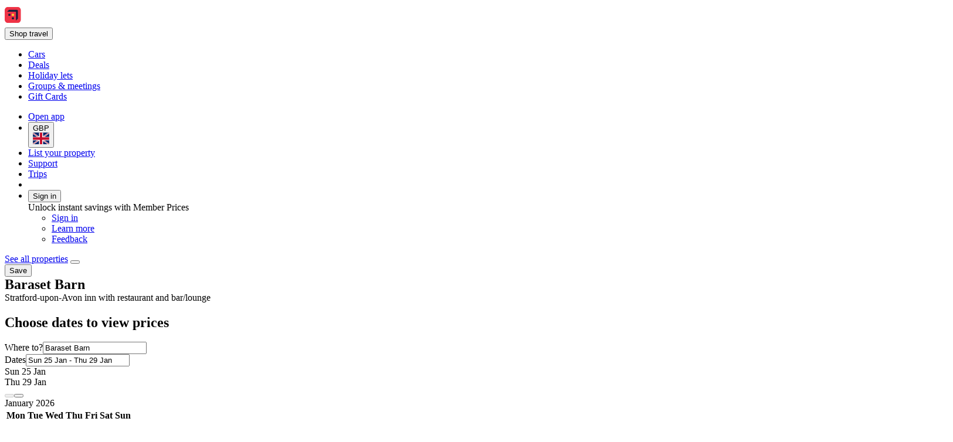

--- FILE ---
content_type: text/html; charset=utf-8
request_url: https://uk.hotels.com/ho1121214752/baraset-barn-stratford-upon-avon-united-kingdom/
body_size: 17399
content:
<!DOCTYPE html><html data-language="en_GB" dir="ltr" lang="en"><head><title>Baraset Barn, Stratford-upon-Avon: 2026 Info, Photos, Reviews | Book at Hotels.com</title><meta name="robots" content="index,follow"><meta name="description" content=" View deals for Baraset Barn. Charlecote Park is minutes away. WiFi and parking are free, and this inn also features a restaurant. All rooms have flat-screen TVs and free toiletries. "><link rel="canonical" href="https://uk.hotels.com/ho1121214752/baraset-barn-stratford-upon-avon-united-kingdom/"><link rel="alternate" hrefLang="da" href="https://da.hotels.com/ho1121214752/baraset-barn-stratford-upon-avon-storbritannien/"><link rel="alternate" hrefLang="pt-BR" href="https://www.hoteis.com/ho1121214752/baraset-barn-stratford-upon-avon-reino-unido/"><link rel="alternate" hrefLang="vi" href="https://vi.hotels.com/ho1121214752/baraset-barn-stratford-upon-avon-vuong-quoc-anh/"><link rel="alternate" hrefLang="es-PA" href="https://www.hoteles.com/ho1121214752/baraset-barn-stratford-upon-avon-reino-unido/"><link rel="alternate" hrefLang="pt-PT" href="https://pt.hoteis.com/ho1121214752/baraset-barn-stratford-upon-avon-reino-unido/"><link rel="alternate" hrefLang="ko" href="https://kr.hotels.com/ho1121214752/balases-ban-seuteulaespeodeueopon-eibeon-yeong-gug/"><link rel="alternate" hrefLang="fr-CH" href="https://ch.hotels.com/fr/ho1121214752/baraset-barn-stratford-upon-avon-royaume-uni/"><link rel="alternate" hrefLang="ja" href="https://jp.hotels.com/ho1121214752/barasetto-ban-sutorattofodo-apon-eibon-igirisu/"><link rel="alternate" hrefLang="es-MX" href="https://www.hoteles.com/ho1121214752/baraset-barn-stratford-upon-avon-reino-unido/"><link rel="alternate" hrefLang="es-EC" href="https://www.hoteles.com/ho1121214752/baraset-barn-stratford-upon-avon-reino-unido/"><link rel="alternate" hrefLang="en-NZ" href="https://nz.hotels.com/ho1121214752/baraset-barn-stratford-upon-avon-united-kingdom/"><link rel="alternate" hrefLang="it" href="https://it.hotels.com/ho1121214752/baraset-barn-stratford-upon-avon-regno-unito/"><link rel="alternate" hrefLang="hu" href="https://hu.hotels.com/ho1121214752/baraset-barn-stratford-upon-avon-egyesult-kiralysag/"><link rel="alternate" hrefLang="es-CR" href="https://www.hoteles.com/ho1121214752/baraset-barn-stratford-upon-avon-reino-unido/"><link rel="alternate" hrefLang="en-JP" href="https://jp.hotels.com/en/ho1121214752/baraset-barn-stratford-upon-avon-united-kingdom/"><link rel="alternate" hrefLang="es-SV" href="https://www.hoteles.com/ho1121214752/baraset-barn-stratford-upon-avon-reino-unido/"><link rel="alternate" hrefLang="en-KR" href="https://kr.hotels.com/en/ho1121214752/baraset-barn-stratford-upon-avon-united-kingdom/"><link rel="alternate" hrefLang="de-BE" href="https://be.hotels.com/de/ho1121214752/baraset-barn-stratford-upon-avon-gro-britannien/"><link rel="alternate" hrefLang="en-PH" href="https://ph.hotels.com/ho1121214752/baraset-barn-stratford-upon-avon-united-kingdom/"><link rel="alternate" hrefLang="de-CH" href="https://ch.hotels.com/ho1121214752/baraset-barn-stratford-upon-avon-gro-britannien/"><link rel="alternate" hrefLang="en-ZA" href="https://za.hotels.com/ho1121214752/baraset-barn-stratford-upon-avon-united-kingdom/"><link rel="alternate" hrefLang="is" href="https://is.hotels.com/ho1121214752/baraset-barn-stratford-upon-avon-bretland/"><link rel="alternate" hrefLang="en-AS" href="https://www.hotels.com/ho1121214752/baraset-barn-stratford-upon-avon-united-kingdom/"><link rel="alternate" hrefLang="fi" href="https://fi.hotels.com/ho1121214752/baraset-barn-stratford-upon-avon-yhdistynyt-kuningaskunta/"><link rel="alternate" hrefLang="id" href="https://id.hotels.com/ho1121214752/baraset-barn-stratford-upon-avon-inggris-raya/"><link rel="alternate" hrefLang="en-HK" href="https://zh.hotels.com/en/ho1121214752/baraset-barn-stratford-upon-avon-united-kingdom/"><link rel="alternate" hrefLang="nl" href="https://nl.hotels.com/ho1121214752/baraset-barn-stratford-upon-avon-verenigd-koninkrijk/"><link rel="alternate" hrefLang="fr-BE" href="https://be.hotels.com/fr/ho1121214752/baraset-barn-stratford-upon-avon-royaume-uni/"><link rel="alternate" hrefLang="en-IN" href="https://in.hotels.com/ho1121214752/baraset-barn-stratford-upon-avon-united-kingdom/"><link rel="alternate" hrefLang="zh-TW" href="https://tw.hotels.com/ho1121214752/ba-la-se-te-gu-cang-fan-dian-shi-te-la-fu-ying-guo/"><link rel="alternate" hrefLang="en-CN" href="https://www.hotels.cn/en/ho1121214752/baraset-barn-stratford-upon-avon-united-kingdom/"><link rel="alternate" hrefLang="es-ES" href="https://es.hoteles.com/ho1121214752/baraset-barn-stratford-upon-avon-reino-unido/"><link rel="alternate" hrefLang="el" href="https://el.hotels.com/ho1121214752/baraset-barn-stratphornt-apon-eibon-enomeno-basileio/"><link rel="alternate" hrefLang="en-TH" href="https://th.hotels.com/en/ho1121214752/baraset-barn-stratford-upon-avon-united-kingdom/"><link rel="alternate" hrefLang="es-VE" href="https://www.hoteles.com/ho1121214752/baraset-barn-stratford-upon-avon-reino-unido/"><link rel="alternate" hrefLang="es-CO" href="https://co.hoteles.com/ho1121214752/baraset-barn-stratford-upon-avon-reino-unido/"><link rel="alternate" hrefLang="en-SG" href="https://sg.hotels.com/ho1121214752/baraset-barn-stratford-upon-avon-united-kingdom/"><link rel="alternate" hrefLang="es-CL" href="https://www.hoteles.com/ho1121214752/baraset-barn-stratford-upon-avon-reino-unido/"><link rel="alternate" hrefLang="de-AT" href="https://at.hotels.com/ho1121214752/baraset-barn-stratford-upon-avon-gro-britannien/"><link rel="alternate" hrefLang="en-ID" href="https://id.hotels.com/en/ho1121214752/baraset-barn-stratford-upon-avon-united-kingdom/"><link rel="alternate" hrefLang="en-AU" href="https://au.hotels.com/ho1121214752/baraset-barn-stratford-upon-avon-united-kingdom/"><link rel="alternate" hrefLang="en-CA" href="https://ca.hotels.com/ho1121214752/baraset-barn-stratford-upon-avon-united-kingdom/"><link rel="alternate" hrefLang="es-US" href="https://www.hotels.com/es/ho1121214752/baraset-barn-stratford-upon-avon-reino-unido/"><link rel="alternate" hrefLang="en-MY" href="https://ms.hotels.com/en/ho1121214752/baraset-barn-stratford-upon-avon-united-kingdom/"><link rel="alternate" hrefLang="no" href="https://no.hotels.com/ho1121214752/baraset-barn-stratford-upon-avon-united-kingdom/"><link rel="alternate" hrefLang="sv" href="https://sv.hotels.com/ho1121214752/baraset-barn-stratford-upon-avon-storbritannien/"><link rel="alternate" hrefLang="en-IE" href="https://ie.hotels.com/ho1121214752/baraset-barn-stratford-upon-avon-united-kingdom/"><link rel="alternate" hrefLang="en-TW" href="https://tw.hotels.com/en/ho1121214752/baraset-barn-stratford-upon-avon-united-kingdom/"><link rel="alternate" hrefLang="it-CH" href="https://ch.hotels.com/it/ho1121214752/baraset-barn-stratford-upon-avon-regno-unito/"><link rel="alternate" hrefLang="ms" href="https://ms.hotels.com/ho1121214752/baraset-barn-stratford-upon-avon-united-kingdom/"><link rel="alternate" hrefLang="es-PE" href="https://www.hoteles.com/ho1121214752/baraset-barn-stratford-upon-avon-reino-unido/"><link rel="alternate" hrefLang="en-US" href="https://www.hotels.com/ho1121214752/baraset-barn-stratford-upon-avon-united-kingdom/"><link rel="alternate" hrefLang="th" href="https://th.hotels.com/ho1121214752/baraset-barn-s-t-r-tfeirdxa-phxn-xe-wxn-sh-rach-xanacakr/"><link rel="alternate" hrefLang="en-GB" href="https://uk.hotels.com/ho1121214752/baraset-barn-stratford-upon-avon-united-kingdom/"><link rel="alternate" hrefLang="fr" href="https://fr.hotels.com/ho1121214752/baraset-barn-stratford-upon-avon-royaume-uni/"><link rel="alternate" hrefLang="es-AR" href="https://ar.hoteles.com/ho1121214752/baraset-barn-stratford-upon-avon-reino-unido/"><link rel="alternate" hrefLang="nl-BE" href="https://be.hotels.com/ho1121214752/baraset-barn-stratford-upon-avon-verenigd-koninkrijk/"><link rel="alternate" hrefLang="tr" href="https://tr.hotels.com/ho1121214752/baraset-barn-stratford-upon-avon-birlesik-krall-k/"><link rel="alternate" hrefLang="zh-CN" href="https://www.hotels.cn/ho1121214752/ba-la-se-te-gu-cang-jiu-dian-shi-te-la-fu-ying-guo/"><link rel="alternate" hrefLang="fr-CA" href="https://ca.hotels.com/fr/ho1121214752/baraset-barn-stratford-upon-avon-royaume-uni/"><link rel="alternate" hrefLang="en-MX" href="https://www.hoteles.com/en/ho1121214752/baraset-barn-stratford-upon-avon-united-kingdom/"><link rel="alternate" hrefLang="zh-HK" href="https://zh.hotels.com/ho1121214752/ba-la-se-te-gu-cang-jiu-dian-shi-te-la-fu-ying-guo/"><link rel="alternate" hrefLang="en-VN" href="https://vi.hotels.com/en/ho1121214752/baraset-barn-stratford-upon-avon-united-kingdom/"><link rel="alternate" hrefLang="de-DE" href="https://de.hotels.com/ho1121214752/baraset-barn-stratford-upon-avon-gro-britannien/"><meta property="og:title" content="Baraset Barn, Stratford-upon-Avon: 2026 Info, Photos, Reviews | Book at Hotels.com"><meta property="og:description" content=" View deals for Baraset Barn. Charlecote Park is minutes away. WiFi and parking are free, and this inn also features a restaurant. All rooms have flat-screen TVs and free toiletries. "><meta property="og:type" content="website"><meta property="og:site_name" content="Hotels.com"><meta property="og:image" content="https://images.trvl-media.com/lodging/36000000/35010000/35006800/35006711/8b3b190d.jpg?impolicy=resizecrop&amp;rw=598&amp;ra=fit"><meta property="og:url" content="https://uk.hotels.com/ho1121214752/baraset-barn-stratford-upon-avon-united-kingdom/"><meta property="og:site_name" content="uk.hotels.com"><meta property="og:locale" content="en_GB"><meta name="viewport" content="width=device-width, initial-scale=1.0"><link type="image/x-icon" href="/favicon.ico" sizes="16x16 32x32" rel="shortcut icon"><link type="image/x-icon" href="/favicon.ico" sizes="16x16 32x32" rel="icon"><link rel="apple-touch-icon" href="/favicon.ico">
<script>(window.BOOMR_mq=window.BOOMR_mq||[]).push(["addVar",{"rua.upush":"false","rua.cpush":"false","rua.upre":"false","rua.cpre":"false","rua.uprl":"false","rua.cprl":"false","rua.cprf":"false","rua.trans":"","rua.cook":"false","rua.ims":"false","rua.ufprl":"false","rua.cfprl":"false","rua.isuxp":"false","rua.texp":"norulematch","rua.ceh":"false","rua.ueh":"false","rua.ieh.st":"0"}]);</script>
                              <script>!function(e){var n="https://s.go-mpulse.net/boomerang/";if("False"=="True")e.BOOMR_config=e.BOOMR_config||{},e.BOOMR_config.PageParams=e.BOOMR_config.PageParams||{},e.BOOMR_config.PageParams.pci=!0,n="https://s2.go-mpulse.net/boomerang/";if(window.BOOMR_API_key="T847R-5TJWS-QXG53-TH47Z-4DG99",function(){function e(){if(!r){var e=document.createElement("script");e.id="boomr-scr-as",e.src=window.BOOMR.url,e.async=!0,o.appendChild(e),r=!0}}function t(e){r=!0;var n,t,a,i,d=document,O=window;if(window.BOOMR.snippetMethod=e?"if":"i",t=function(e,n){var t=d.createElement("script");t.id=n||"boomr-if-as",t.src=window.BOOMR.url,BOOMR_lstart=(new Date).getTime(),e=e||d.body,e.appendChild(t)},!window.addEventListener&&window.attachEvent&&navigator.userAgent.match(/MSIE [67]\./))return window.BOOMR.snippetMethod="s",void t(o,"boomr-async");a=document.createElement("IFRAME"),a.src="about:blank",a.title="",a.role="presentation",a.loading="eager",i=(a.frameElement||a).style,i.width=0,i.height=0,i.border=0,i.display="none",o.appendChild(a);try{O=a.contentWindow,d=O.document.open()}catch(_){n=document.domain,a.src="javascript:var d=document.open();d.domain='"+n+"';void 0;",O=a.contentWindow,d=O.document.open()}if(n)d._boomrl=function(){this.domain=n,t()},d.write("<bo"+"dy onload='document._boomrl();'>");else if(O._boomrl=function(){t()},O.addEventListener)O.addEventListener("load",O._boomrl,!1);else if(O.attachEvent)O.attachEvent("onload",O._boomrl);d.close()}function a(e){window.BOOMR_onload=e&&e.timeStamp||(new Date).getTime()}if(!window.BOOMR||!window.BOOMR.version&&!window.BOOMR.snippetExecuted){window.BOOMR=window.BOOMR||{},window.BOOMR.snippetStart=(new Date).getTime(),window.BOOMR.snippetExecuted=!0,window.BOOMR.snippetVersion=14,window.BOOMR.url=n+"T847R-5TJWS-QXG53-TH47Z-4DG99";var i=document.currentScript||document.getElementsByTagName("script")[0],o=i.parentNode,r=!1,d=document.createElement("link");if(d.relList&&"function"==typeof d.relList.supports&&d.relList.supports("preload")&&"as"in d)window.BOOMR.snippetMethod="p",d.href=window.BOOMR.url,d.rel="preload",d.as="script",d.addEventListener("load",e),d.addEventListener("error",function(){t(!0)}),setTimeout(function(){if(!r)t(!0)},3e3),BOOMR_lstart=(new Date).getTime(),o.appendChild(d);else t(!1);if(window.addEventListener)window.addEventListener("load",a,!1);else if(window.attachEvent)window.attachEvent("onload",a)}}(),"".length>0)if(e&&"performance"in e&&e.performance&&"function"==typeof e.performance.setResourceTimingBufferSize)e.performance.setResourceTimingBufferSize();!function(){if(BOOMR=e.BOOMR||{},BOOMR.plugins=BOOMR.plugins||{},!BOOMR.plugins.AK){var n=""=="true"?1:0,t="",a="clmfoetio65e42lmsu3a-f-a7ad930f7-clientnsv4-s.akamaihd.net",i="false"=="true"?2:1,o={"ak.v":"39","ak.cp":"1050324","ak.ai":parseInt("195650",10),"ak.ol":"0","ak.cr":9,"ak.ipv":4,"ak.proto":"h2","ak.rid":"32fc649d","ak.r":35417,"ak.a2":n,"ak.m":"dscx","ak.n":"essl","ak.bpcip":"18.216.87.0","ak.cport":55028,"ak.gh":"104.119.189.183","ak.quicv":"","ak.tlsv":"tls1.3","ak.0rtt":"","ak.0rtt.ed":"","ak.csrc":"-","ak.acc":"","ak.t":"1768723766","ak.ak":"hOBiQwZUYzCg5VSAfCLimQ==5RRoMYGXF0xWk4ZJr3ST/X84VZq2aIbq2l9wwygVykGh2fliEO9s+s2PZv7B3hF+oPNYABy/PucDFY/[base64]/ch3nVSZiOpoDQSHG9SqFo/U9HF1uBgj9+XH7SV6UH1xBEfEn2GS8Q/7thL73IIV9EYyZfeQkccqSCIHyjJVDzjMSkfiso+q8EcZFC++s=","ak.pv":"836","ak.dpoabenc":"","ak.tf":i};if(""!==t)o["ak.ruds"]=t;var r={i:!1,av:function(n){var t="http.initiator";if(n&&(!n[t]||"spa_hard"===n[t]))o["ak.feo"]=void 0!==e.aFeoApplied?1:0,BOOMR.addVar(o)},rv:function(){var e=["ak.bpcip","ak.cport","ak.cr","ak.csrc","ak.gh","ak.ipv","ak.m","ak.n","ak.ol","ak.proto","ak.quicv","ak.tlsv","ak.0rtt","ak.0rtt.ed","ak.r","ak.acc","ak.t","ak.tf"];BOOMR.removeVar(e)}};BOOMR.plugins.AK={akVars:o,akDNSPreFetchDomain:a,init:function(){if(!r.i){var e=BOOMR.subscribe;e("before_beacon",r.av,null,null),e("onbeacon",r.rv,null,null),r.i=!0}return this},is_complete:function(){return!0}}}}()}(window);</script></head><body data-theme-light="light-1"><div id="app-landing-pwa" data-browser-hydrate-strategy="hydrateRoot"><div id="app-layer-manager"><div id="app-layer-base" aria-hidden="false" class="app-layer-base--active"><div class="layout white-background"><div class="page-header with-shadow"><header class="global-navigation-site-header"><section class="global-navigation-row primary"><div><a href="https://uk.hotels.com/" data-testid="header-brand-logo-anchor"><img src="https://uk.hotels.com/_dms/header/logo.svg?locale=en_GB&amp;siteid=300000005&amp;theme=dark&amp;2" alt="Hotels logo"></a><div id="primary-navigation"><div> <button title="Shop travel" tabindex="0" aria-expanded="false" data-testid="header-menu-button" data-context="global_navigation" data-button-type="tertiary" type="button" class="global-navigation-nav-button"><div aria-hidden="true">Shop travel</div></button> <div class="animation-disabled" aria-hidden="true" style="width:375px"><ul><li><a role="link" aria-label="Cars" data-stid="landing-link-1-link" href="/car-hire" target="_self" rel><div>Cars</div></a></li><li><a role="link" aria-label="Deals" data-stid="landing-link-2-link" href="/lp/b/deals" target="_self" rel><div>Deals</div></a></li><li><a role="link" aria-label="Holiday lets" data-stid="landing-link-3-link" href="/lp/b/vacation-rentals" target="_self" rel><div>Holiday lets</div></a></li><li><a role="link" aria-label="Groups &amp; meetings" data-stid="landing-link-4-link" href="http://Groups.hotels.com/GroupForm.cfm?locale=en_UK&amp;kw=header" target="_self" rel><div>Groups &amp; meetings</div></a></li><li><a role="link" aria-label="Gift Cards" data-stid="landing-link-5-link" href="/page/giftcard-purchase-uk/" target="_self" rel><div>Gift Cards</div></a></li></ul></div></div></div><ul><li><a href="https://hotelsapp.onelink.me/fSyN?af_adset=HOTELS-GB&amp;c=HCOM-NAVBAR-TRIPLE-BANNER-V0DESKTOP&amp;af_ad=BRAND.HCOM.OWNED.BRANCH.DEFAULT.MAD&amp;pid=BRAND&amp;af_web_dp=https%3A%2F%2Fuk.hotels.com%2Fapp&amp;af_siteid=300000005&amp;af_sub_siteid=page.Hotels.Infosite.Information.Dateless&amp;custom_web_attribute=5cc991c3-b652-4b2f-a451-b1212bc5a897&amp;deep_link_value=https%3A%2F%2Fuk.hotels.com%2Fho1121214752%2Fbaraset-barn-stratford-upon-avon-united-kingdom%2F" data-context="global_navigation"><div class="in-global-navigation-main-layer">Open app</div></a></li><li><button data-stid="button-type-picker-trigger" data-context="global_navigation" data-button-type="tertiary" type="button" class="global-navigation-nav-button"><span>GBP</span><img alt="UK" src="https://a.travel-assets.com/egds/marks/flags/uk.svg" id="UK"></button></li><li><a href="https://apps.expediapartnercentral.com/en_GB/list?utm_medium=referral&amp;utm_source=HCOM_GB-en_GB&amp;utm_campaign=pwa-header&amp;utm_contentewd=pwa-header-btn&amp;siteId=300000005&amp;tpid=3101&amp;eapid=5&amp;langId=2057&amp;utm_term=&amp;lasttouchMktgcode=" target="_blank" rel="noopener" data-stid="listYourProperty-link" data-context="global_navigation" data-button-type="tertiary" class="global-navigation-nav-button">List your property</a></li><li><a href="https://service.hotels.com/en-gb/" target="_self" rel data-stid="support-cs-link" data-context="global_navigation" data-button-type="tertiary" class="global-navigation-nav-button">Support</a></li><li><a href="/trips" target="_self" rel data-stid="itinerary-link" data-context="global_navigation" data-button-type="tertiary" class="global-navigation-nav-button">Trips</a></li><li><a href="/inbox/notifications" data-context="global_navigation" data-button-type="tertiary" class="global-navigation-nav-button"></a></li><li><div> <button title tabindex="0" aria-expanded="true" data-testid="header-menu-button" data-context="global_navigation" data-button-type="tertiary" type="button" class="global-navigation-nav-button">Sign in</button> <div class="animation-disabled" aria-hidden="false" style="width:375px"><div><div>Unlock instant savings with Member Prices</div><ul><li><a href="/login?&amp;uurl=e3id%3Dredr%26rurl%3D%2Fho1121214752%2Fbaraset-barn-stratford-upon-avon-united-kingdom%2F" target="_self" rel>Sign in</a></li><li><a href="/welcome-one-key" target="_self" rel data-context="menu" data-button-type="tertiary">Learn more</a></li></ul><ul><li><a role="link" aria-label="Feedback" data-stid="support-feedback-link" href="https://www.directword.io/survey/domain=www.hotels.com/locale=en_GB" target="_blank" rel="noopener"><div>Feedback</div></a></li></ul></div></div></div></li></ul></div></section></header></div><div class="egds-team-screen-layout egds-team-pattern-screen-layout-basic noBlockSpacing" id><div class="dateless-pdp-layout" itemscope itemType="http://schema.org/Hotel"><section class="egds-team-section hide-when-all-blocks-empty" id="mainSection"><div class="wrapped-block baseline-grid-constrained" data-cy="wrapped-block" id="spacing-container-0"><div class="gapless-section" id="spacing-container-0"><div class="gapless-section" id="spacing-container-property-summary-back-link-wrapper"><a href="http://uk.hotels.com/Hotel-Search?regionId=&amp;selected=35006711&amp;adults=2&amp;children=&amp;sort=RECOMMENDED&amp;useRewards=false&amp;semdtl=&amp;userIntent=&amp;vip=false" role="link">See all properties</a> <button role="button" name="Share" aria-label="Share" type="button"></button> <div data-stid="outlined-save-button" id="trip-save-item-:Rbkbp5l9:"><div class><button type="button" aria-label="Sign in to save this property to a trip" class="favorite-button favorite-button-button-with-label" role="link"><span class="favorite-button-text">Save</span></button></div></div></div><div><h1 type-style-theme="standard" aria-hidden="false" style="display:inline" tabindex="-1">Baraset Barn</h1><div>Stratford-upon-Avon inn with restaurant and bar/lounge </div></div></div></div><div class="wrapped-block baseline-grid-constrained" data-cy="wrapped-block" id="spacing-container-property-search-form-0"><div class="gapless-section" id="spacing-container-property-search-form-0"><div class="egds-team-screen-layout egds-team-pattern-screen-layout-basic noBlockSpacing" id="responsive-container-property-search-form-mobile-hidden"><section id="property-search-form-wrapper-0" data-testid="lodging-search-form" class="backgroundBright1Surface"><h2>Choose dates to view prices</h2><form id="lodging_search_form" name="lodging_search_form" method="GET" action="/Hotel-Search" class="has-required-indicator"><div style="--egds-toolbar-page-margin:var(--spacing__2x)" elevation="default"><section><div class="view-row view-row-theme-none view-row-layout-fullwidth view-row-padded-false view-row-adslot-false" data-testid="view-row"><div style="--uitk-layoutgrid-auto-columns:minmax(var(--uitk-layoutgrid-egds-size__0x), 1fr);--uitk-layoutgrid-auto-rows:max-content;--uitk-layoutgrid-column-start:EGDSSearchFormLocationField-start;--uitk-layoutgrid-column-end:EGDSSearchFormLocationField-end;--uitk-layoutgrid-row-start:EGDSSearchFormLocationField-start;--uitk-layoutgrid-row-end:EGDSSearchFormLocationField-end"> <div class="has-floatedLabel-label has-icon"><label for="destination_form_field-input">Where to?</label><input aria-label="Where to?. Results available." id="destination_form_field-input" name="destination_form_field" aria-hidden="false" type="text" placeholder aria-required="false" aria-invalid="false" value="Baraset Barn"></div> <input type="hidden" data-stid="EGDSSearchFormLocationField-Location" name="EGDSSearchFormLocationField-Location-destination_form_field" value="Baraset Barn"><input type="hidden" data-stid="EGDSSearchFormLocationField-RegionId" name="EGDSSearchFormLocationField-RegionId-destination_form_field" value="5703"><input type="hidden" data-stid="EGDSSearchFormLocationField-AirportCode" name="EGDSSearchFormLocationField-AirportCode-destination_form_field" value><input type="hidden" data-stid="EGDSSearchFormLocationField-Lat" name="EGDSSearchFormLocationField-Lat-destination_form_field" value="52.202409"><input type="hidden" data-stid="EGDSSearchFormLocationField-Long" name="EGDSSearchFormLocationField-Long-destination_form_field" value="-1.662678"><input type="hidden" data-stid="EGDSSearchFormLocationField-Selected" name="EGDSSearchFormLocationField-Selected-destination_form_field" value="35006711"><input type="hidden" data-stid="EGDSSearchFormLocationField-DestinationId" name="EGDSSearchFormLocationField-DestinationId-destination_form_field" value="5703"></div><div><div> <div class="has-floatedLabel-label has-icon has-placeholder"><label for="id__R1hd8qkjp5l9_-input1">Dates</label><input id="id__R1hd8qkjp5l9_-input1" type="text" placeholder="Placeholder" aria-required="false" aria-invalid="false" value="Sun 25 Jan - Thu 29 Jan"></div><section data-testid="popover-sheet" style="inline-size:652px;--uitk-popover-sheet-grow-x:0px;--uitk-popover-sheet-grow-y:0px" tabindex="-1" role="dialog" aria-label="Select a date range" l10n="[object Object]"><div style="--egds-toolbar-page-margin:var(--spacing__2x)"><section><div data-testid="date-selector-playback"><div id="id__R12qhd8qkjp5l9_-date-display1" class="selection-filled selected"><span>Sun 25 Jan</span></div><div id="id__R12qhd8qkjp5l9_-date-display2" class="selection-filled"><span>Thu 29 Jan</span></div></div></section></div><button data-stid="uitk-calendar-navigation-controls-previous-button" disabled type="button"></button><button data-stid="uitk-calendar-navigation-controls-next-button" type="button"></button><div class><div style="flex-basis:50%"><span>January 2026</span><table data-stid="month-table" role="presentation"><thead role="presentation"><tr><th scope="col"><span aria-hidden="true">Mon</span></th><th scope="col"><span aria-hidden="true">Tue</span></th><th scope="col"><span aria-hidden="true">Wed</span></th><th scope="col"><span aria-hidden="true">Thu</span></th><th scope="col"><span aria-hidden="true">Fri</span></th><th scope="col"><span aria-hidden="true">Sat</span></th><th scope="col"><span aria-hidden="true">Sun</span></th></tr></thead><tbody><tr><td><div role="button" tabindex="-1" aria-disabled="true" aria-pressed="false"><div class="is-disabled" aria-hidden="true">1</div></div></td><td><div role="button" tabindex="-1" aria-disabled="true" aria-pressed="false"><div class="is-disabled" aria-hidden="true">2</div></div></td><td><div role="button" tabindex="-1" aria-disabled="true" aria-pressed="false"><div class="is-disabled" aria-hidden="true">3</div></div></td><td><div role="button" tabindex="-1" aria-disabled="true" aria-pressed="false"><div class="is-disabled" aria-hidden="true">4</div></div></td></tr><tr><td><div role="button" tabindex="-1" aria-disabled="true" aria-pressed="false"><div class="is-disabled" aria-hidden="true">5</div></div></td><td><div role="button" tabindex="-1" aria-disabled="true" aria-pressed="false"><div class="is-disabled" aria-hidden="true">6</div></div></td><td><div role="button" tabindex="-1" aria-disabled="true" aria-pressed="false"><div class="is-disabled" aria-hidden="true">7</div></div></td><td><div role="button" tabindex="-1" aria-disabled="true" aria-pressed="false"><div class="is-disabled" aria-hidden="true">8</div></div></td><td><div role="button" tabindex="-1" aria-disabled="true" aria-pressed="false"><div class="is-disabled" aria-hidden="true">9</div></div></td><td><div role="button" tabindex="-1" aria-disabled="true" aria-pressed="false"><div class="is-disabled" aria-hidden="true">10</div></div></td><td><div role="button" tabindex="-1" aria-disabled="true" aria-pressed="false"><div class="is-disabled" aria-hidden="true">11</div></div></td></tr><tr><td><div role="button" tabindex="-1" aria-disabled="true" aria-pressed="false"><div class="is-disabled" aria-hidden="true">12</div></div></td><td><div role="button" tabindex="-1" aria-disabled="true" aria-pressed="false"><div class="is-disabled" aria-hidden="true">13</div></div></td><td><div role="button" tabindex="-1" aria-disabled="true" aria-pressed="false"><div class="is-disabled" aria-hidden="true">14</div></div></td><td><div role="button" tabindex="-1" aria-disabled="true" aria-pressed="false"><div class="is-disabled" aria-hidden="true">15</div></div></td><td><div role="button" tabindex="-1" aria-disabled="true" aria-pressed="false"><div class="is-disabled" aria-hidden="true">16</div></div></td><td><div role="button" tabindex="-1" aria-disabled="true" aria-pressed="false"><div class="is-disabled" aria-hidden="true">17</div></div></td><td><div role="button" tabindex="-1" aria-disabled="false" aria-pressed="false"><div aria-hidden="false" aria-label="Today">18</div></div></td></tr><tr><td><div role="button" tabindex="-1" aria-disabled="false" aria-pressed="false"><div aria-hidden="true">19</div></div></td><td><div role="button" tabindex="-1" aria-disabled="false" aria-pressed="false"><div aria-hidden="true">20</div></div></td><td><div role="button" tabindex="-1" aria-disabled="false" aria-pressed="false"><div aria-hidden="true">21</div></div></td><td><div role="button" tabindex="-1" aria-disabled="false" aria-pressed="false"><div aria-hidden="true">22</div></div></td><td><div role="button" tabindex="-1" aria-disabled="false" aria-pressed="false"><div aria-hidden="true">23</div></div></td><td><div role="button" tabindex="-1" aria-disabled="false" aria-pressed="false"><div aria-hidden="true">24</div></div></td><td><div aria-hidden="true">25</div></td></tr><tr><td><div aria-hidden="true">26</div></td><td><div aria-hidden="true">27</div></td><td><div aria-hidden="true">28</div></td><td><div aria-hidden="true">29</div></td><td><div role="button" tabindex="-1" aria-disabled="false" aria-pressed="false"><div aria-hidden="true">30</div></div></td><td><div role="button" tabindex="-1" aria-disabled="false" aria-pressed="false"><div aria-hidden="true">31</div></div></td></tr></tbody></table></div><div style="flex-basis:50%"><span>February 2026</span><table data-stid="month-table" role="presentation"><thead role="presentation"><tr><th scope="col"><span aria-hidden="true">Mon</span></th><th scope="col"><span aria-hidden="true">Tue</span></th><th scope="col"><span aria-hidden="true">Wed</span></th><th scope="col"><span aria-hidden="true">Thu</span></th><th scope="col"><span aria-hidden="true">Fri</span></th><th scope="col"><span aria-hidden="true">Sat</span></th><th scope="col"><span aria-hidden="true">Sun</span></th></tr></thead><tbody><tr><td><div role="button" tabindex="-1" aria-disabled="false" aria-pressed="false"><div aria-hidden="true">1</div></div></td></tr><tr><td><div role="button" tabindex="-1" aria-disabled="false" aria-pressed="false"><div aria-hidden="true">2</div></div></td><td><div role="button" tabindex="-1" aria-disabled="false" aria-pressed="false"><div aria-hidden="true">3</div></div></td><td><div role="button" tabindex="-1" aria-disabled="false" aria-pressed="false"><div aria-hidden="true">4</div></div></td><td><div role="button" tabindex="-1" aria-disabled="false" aria-pressed="false"><div aria-hidden="true">5</div></div></td><td><div role="button" tabindex="-1" aria-disabled="false" aria-pressed="false"><div aria-hidden="true">6</div></div></td><td><div role="button" tabindex="-1" aria-disabled="false" aria-pressed="false"><div aria-hidden="true">7</div></div></td><td><div role="button" tabindex="-1" aria-disabled="false" aria-pressed="false"><div aria-hidden="true">8</div></div></td></tr><tr><td><div role="button" tabindex="-1" aria-disabled="false" aria-pressed="false"><div aria-hidden="true">9</div></div></td><td><div role="button" tabindex="-1" aria-disabled="false" aria-pressed="false"><div aria-hidden="true">10</div></div></td><td><div role="button" tabindex="-1" aria-disabled="false" aria-pressed="false"><div aria-hidden="true">11</div></div></td><td><div role="button" tabindex="-1" aria-disabled="false" aria-pressed="false"><div aria-hidden="true">12</div></div></td><td><div role="button" tabindex="-1" aria-disabled="false" aria-pressed="false"><div aria-hidden="true">13</div></div></td><td><div role="button" tabindex="-1" aria-disabled="false" aria-pressed="false"><div aria-hidden="true">14</div></div></td><td><div role="button" tabindex="-1" aria-disabled="false" aria-pressed="false"><div aria-hidden="true">15</div></div></td></tr><tr><td><div role="button" tabindex="-1" aria-disabled="false" aria-pressed="false"><div aria-hidden="true">16</div></div></td><td><div role="button" tabindex="-1" aria-disabled="false" aria-pressed="false"><div aria-hidden="true">17</div></div></td><td><div role="button" tabindex="-1" aria-disabled="false" aria-pressed="false"><div aria-hidden="true">18</div></div></td><td><div role="button" tabindex="-1" aria-disabled="false" aria-pressed="false"><div aria-hidden="true">19</div></div></td><td><div role="button" tabindex="-1" aria-disabled="false" aria-pressed="false"><div aria-hidden="true">20</div></div></td><td><div role="button" tabindex="-1" aria-disabled="false" aria-pressed="false"><div aria-hidden="true">21</div></div></td><td><div role="button" tabindex="-1" aria-disabled="false" aria-pressed="false"><div aria-hidden="true">22</div></div></td></tr><tr><td><div role="button" tabindex="-1" aria-disabled="false" aria-pressed="false"><div aria-hidden="true">23</div></div></td><td><div role="button" tabindex="-1" aria-disabled="false" aria-pressed="false"><div aria-hidden="true">24</div></div></td><td><div role="button" tabindex="-1" aria-disabled="false" aria-pressed="false"><div aria-hidden="true">25</div></div></td><td><div role="button" tabindex="-1" aria-disabled="false" aria-pressed="false"><div aria-hidden="true">26</div></div></td><td><div role="button" tabindex="-1" aria-disabled="false" aria-pressed="false"><div aria-hidden="true">27</div></div></td><td><div role="button" tabindex="-1" aria-disabled="false" aria-pressed="false"><div aria-hidden="true">28</div></div></td></tr></tbody></table></div></div><footer><button data-stid="apply-date-selector" type="button">Done</button></footer></section> </div><input type="hidden" data-stid="EGDSDateRangePicker-StartDate" name="EGDSDateRangePicker-StartDate-date_form_field" value="2026-01-25"><input type="hidden" data-stid="EGDSDateRangePicker-EndDate" name="EGDSDateRangePicker-EndDate-date_form_field" value="2026-01-29"></div><div style="--uitk-layoutgrid-auto-columns:minmax(var(--uitk-layoutgrid-egds-size__0x), 1fr);--uitk-layoutgrid-auto-rows:max-content;--uitk-layoutgrid-column-start:EGDSSearchFormTravelersField-start;--uitk-layoutgrid-column-end:EGDSSearchFormTravelersField-end;--uitk-layoutgrid-row-start:EGDSSearchFormTravelersField-start;--uitk-layoutgrid-row-end:EGDSSearchFormTravelersField-end"><div><div class="has-floatedLabel-label has-icon has-placeholder"><label for="input-id__R35oqkjp5l9_">Travellers</label><input id="input-id__R35oqkjp5l9_" type="text" placeholder="Placeholder" aria-required="false" aria-invalid="false" value="2 travellers, 1 room"></div><div class="animation-disabled" aria-hidden="true" style="max-height:700px;overflow:auto;width:375px"><div><section><div><h2 tabindex="-1">Room 1</h2><div><label for="uitk-step-adults-id__R2ml5oqkjp5l9_"><span>Adults</span></label><div><button type="button" disabled></button><input type="number" id="uitk-step-adults-id__R2ml5oqkjp5l9_" min="1" max="14" tabindex="0" aria-label="Adults" value="2"><button type="button" disabled></button></div></div><div><label for="uitk-step-children-id__Rbml5oqkjp5l9_"><span>Children</span><span>Ages 0 to 17</span></label><div><button type="button" disabled></button><input type="number" id="uitk-step-children-id__Rbml5oqkjp5l9_" min="0" max="6" tabindex="0" aria-label="Children,Ages 0 to 17" value="0"><button type="button" disabled></button></div></div></div><button id="traveler_selector_add_room" data-test-id="traveler_selector_add_room" data-context="menu" data-button-type="tertiary" type="button">Add another room</button></section><a target="_blank" href="https://www.hotelplanner.com/Common/Services/Groups/?Brand=hotels&amp;Loc=en_GB&amp;DUAID=5cc991c3-b652-4b2f-a451-b1212bc5a897&amp;kw=hotels_traveler_ui_desktop" role="link">Need to book 9 or more rooms?</a><button id="traveler_selector_done_button" type="button">Done</button></div></div></div><input type="hidden" data-stid="EGDSSearchFormTravelersField-Adult-1" name="EGDSSearchFormTravelersField-Adult-Room1" value="2"></div><button id="search_button" type="submit">Search</button></div></section></div></form></section></div></div></div><div class="wrapped-block baseline-grid-constrained" data-cy="wrapped-block" id="gapless-section-product-gallery-desktop-mobile"><div class="gapless-section" id="gapless-section-product-gallery-desktop-mobile"><div class="egds-team-screen-layout egds-team-pattern-screen-layout-basic noBlockSpacing" id="responsive-container-product-gallery-desktop-mobile"><section id="Overview">  <div style="--uitk-layoutgrid-auto-columns:minmax(var(--uitk-layoutgrid-egds-size__0x), 1fr);--uitk-layoutgrid-columns:repeat(4, minmax(0, 1fr));--uitk-layoutgrid-rows:repeat(2, minmax(0, 1fr));--uitk-layoutgrid-column-gap:var(--uitk-layoutgrid-space-half);--uitk-layoutgrid-row-gap:var(--uitk-layoutgrid-space-half)"><figure style="--uitk-layoutgrid-column-start:span 2;--uitk-layoutgrid-row-start:span 2"><div><img alt="Restaurant - Baraset Barn (Stratford-upon-Avon)" src="https://images.trvl-media.com/lodging/36000000/35010000/35006800/35006711/8b3b190d.jpg?impolicy=resizecrop&amp;rw=598&amp;ra=fit" fetchpriority="high"><button type="button"></button></div></figure><figure style="--uitk-layoutgrid-column-start:span 1;--uitk-layoutgrid-row-start:span 1"><div><img alt="Interior detail - Baraset Barn (Stratford-upon-Avon)" src="https://images.trvl-media.com/lodging/36000000/35010000/35006800/35006711/d279641c.jpg?impolicy=resizecrop&amp;rw=297&amp;ra=fit"><button type="button"></button></div></figure><figure style="--uitk-layoutgrid-column-start:span 1;--uitk-layoutgrid-row-start:span 1"><div><img alt="Exterior - Baraset Barn (Stratford-upon-Avon)" src="https://images.trvl-media.com/lodging/36000000/35010000/35006800/35006711/efe0ecdd.jpg?impolicy=resizecrop&amp;rw=297&amp;ra=fit"><button type="button"></button></div></figure><figure style="--uitk-layoutgrid-column-start:span 1;--uitk-layoutgrid-row-start:span 1"><div><img alt="Flat-screen TV - Baraset Barn (Stratford-upon-Avon)" src="https://images.trvl-media.com/lodging/36000000/35010000/35006800/35006711/5474f50e.jpg?impolicy=resizecrop&amp;rw=297&amp;ra=fit"><button type="button"></button></div></figure><figure style="--uitk-layoutgrid-column-start:span 1;--uitk-layoutgrid-row-start:span 1"><div><img alt="Lobby lounge - Baraset Barn (Stratford-upon-Avon)" src="https://images.trvl-media.com/lodging/36000000/35010000/35006800/35006711/e649a787.jpg?impolicy=resizecrop&amp;rw=297&amp;ra=fit"><button type="button"></button></div></figure></div>  <button aria-label="Show all 42 images" type="button">42+</button>  </section></div></div></div><div class="wrapped-block baseline-grid-constrained" data-cy="wrapped-block" id="gapless-section"><div class="gapless-section" id="gapless-section"><div id="navigation"><section> <ul class="background-primary" role="list"><li data-stid="uitk-tab-active" role="listitem" class="active"><a href="#Overview" aria-current="true" aria-label="Overview" role="link" data-toggle="tab" draggable="false"><span>Overview</span></a></li><li role="listitem"><a href="#Offers" aria-current="false" aria-label="Rooms" role="link" tabindex="-1" data-toggle="tab" draggable="false"><span>Rooms</span></a></li><li role="listitem"><a href="#Location" aria-current="false" aria-label="Location" role="link" tabindex="-1" data-toggle="tab" draggable="false"><span>Location</span></a></li><li role="listitem"><a href="#Policies" aria-current="false" aria-label="Policies" role="link" tabindex="-1" data-toggle="tab" draggable="false"><span>Policies</span></a></li></ul> </section></div><div style="--uitk-layoutgrid-column-start:span 8"><div id="product-description-content"><div>In the heart of the countryside, Baraset Barn offers a warm welcome with cooked-to-order breakfast, a cozy bar, and delightful restaurant. Unwind on the picturesque terrace or stroll through the serene garden.</div></div><div data-stid="content-hotel-reviewsummary"><div><span aria-hidden="true">9.8</span><div>Exceptional</div></div><button type="button" data-stid="reviews-link" aria-label="See all 6 reviews">See all 6 reviews</button></div><div id="PopularAmenities"><div style="--uitk-layoutgrid-auto-columns:minmax(var(--uitk-layoutgrid-egds-size__0x), 1fr);--uitk-layoutgrid-columns-medium:repeat(1, minmax(0, 1fr));--uitk-layoutgrid-columns-large:repeat(1, minmax(0, 1fr));--uitk-layoutgrid-column-gap:var(--uitk-layoutgrid-space-four);--uitk-layoutgrid-row-gap:var(--uitk-layoutgrid-space-four)"><h2 data-testid="sp-header" tabindex="-1">Popular amenities</h2><ul data-stid="sp-content-list" style="--uitk-layoutgrid-columns:repeat(2, minmax(0, 1fr))"><li data-stid="sp-content-item-0"><span>Free parking</span></li><li data-stid="sp-content-item-1"><span>Free Wi-Fi</span></li><li data-stid="sp-content-item-2"><span>Restaurant</span></li><li data-stid="sp-content-item-3"><span>Air-conditioning</span></li><li data-stid="sp-content-item-4"><span>Bar</span></li><li data-stid="sp-content-item-5"><span>Laundry facilities</span></li></ul><button type="button" aria-label="See all">See all</button></div></div><section style="--uitk-layoutgrid-column-start:span 3;--uitk-layoutgrid-column-start-medium:span 1"><details data-testid="expando-list-item"><summary><h3>Main amenities <!-- --> <!-- -->(11)</h3></summary><div class="is-indented-trailing" data-testid="uitk-expando-list-body-collapsed"><ul style="--uitk-layoutgrid-columns:repeat(2, minmax(0, 1fr))"><li><span>Housekeeping once per stay</span></li><li><span>Restaurants and bar/lounge</span></li><li><span>Breakfast available </span></li><li><span>Meeting rooms</span></li><li><span>Terrace</span></li><li><span>Coffee/tea in a common area</span></li><li><span>Air conditioning</span></li><li><span>Garden</span></li><li><span>Laundry service</span></li><li><span>Self-serve laundry</span></li><li><span>Luggage storage</span></li></ul></div></details></section><section style="--uitk-layoutgrid-column-start:span 3;--uitk-layoutgrid-column-start-medium:span 1"><details data-testid="expando-list-item"><summary><h3>Feel at home <!-- --> <!-- -->(6)</h3></summary><div class="is-indented-trailing" data-testid="uitk-expando-list-body-collapsed"><ul style="--uitk-layoutgrid-columns:repeat(2, minmax(0, 1fr))"><li><span>Private bathroom </span></li><li><span>Garden </span></li><li><span>Terrace </span></li><li><span>Laundry facilities </span></li><li><span>Bath or shower </span></li><li><span>Flat-screen TV </span></li></ul></div></details></section></div></div></div><div class="wrapped-block baseline-grid-constrained" data-cy="wrapped-block" id="lazyload-property-offers-wrapper"><div class="egds-team-screen-layout egds-team-pattern-screen-layout-basic noBlockSpacing" id="lazyload-property-offers-wrapper"><div class="gapless-section" id="spacing-container-property-offers"><section id="Offers" data-stid="section-hotel-search"><h2 type-style-theme="standard" id="ListingsHeader" tabindex="-1">Room options</h2><div style="height:100%" data-testid="mojo-spacing"><div style="height:100%" data-testid="mojo-card"><div style="height:100%" data-testid="mojo-spacing"><div style="height:100%" data-testid="mojo-spacing"><h3 class="overflow-wrap" type-style-theme="standard">Check availability for these dates</h3></div><div class="no-touch items-max-height has-inner-spacing sm" data-stid="carousel-wrapper"><div style="height:100%;background:primary" data-testid="mojo-card"><div style="height:100%" data-testid="mojo-spacing"><div style="height:100%" data-testid="mojo-spacing"><div style="font-size:14px;font-weight:500" data-testid="mojo-text">Tonight</div></div><div style="height:100%" data-testid="mojo-spacing"><a href="https://uk.hotels.com/Hotel-Search?startDate=2026-01-18&amp;endDate=2026-01-19&amp;selected=35006711&amp;PinnedHotelID=35006711&amp;HadPinnedHotel=true&amp;regionId=-1&amp;adults=2" target="_self" aria-label="Check availability for tonight Jan 18 - Jan 19" role="link">Jan 18 - Jan 19</a></div></div><a href="https://uk.hotels.com/Hotel-Search?startDate=2026-01-18&amp;endDate=2026-01-19&amp;selected=35006711&amp;PinnedHotelID=35006711&amp;HadPinnedHotel=true&amp;regionId=-1&amp;adults=2" style="z-index:unset" target="_self"><span class="is-visually-hidden">Check availability for tonight Jan 18 - Jan 19</span></a></div><div style="height:100%;background:primary" data-testid="mojo-card"><div style="height:100%" data-testid="mojo-spacing"><div style="height:100%" data-testid="mojo-spacing"><div style="font-size:14px;font-weight:500" data-testid="mojo-text">Tomorrow</div></div><div style="height:100%" data-testid="mojo-spacing"><a href="https://uk.hotels.com/Hotel-Search?startDate=2026-01-19&amp;endDate=2026-01-20&amp;selected=35006711&amp;PinnedHotelID=35006711&amp;HadPinnedHotel=true&amp;regionId=-1&amp;adults=2" target="_self" aria-label="Check availability for tomorrow Jan 19 - Jan 20" role="link">Jan 19 - Jan 20</a></div></div><a href="https://uk.hotels.com/Hotel-Search?startDate=2026-01-19&amp;endDate=2026-01-20&amp;selected=35006711&amp;PinnedHotelID=35006711&amp;HadPinnedHotel=true&amp;regionId=-1&amp;adults=2" style="z-index:unset" target="_self"><span class="is-visually-hidden">Check availability for tomorrow Jan 19 - Jan 20</span></a></div><div style="height:100%;background:primary" data-testid="mojo-card"><div style="height:100%" data-testid="mojo-spacing"><div style="height:100%" data-testid="mojo-spacing"><div style="font-size:14px;font-weight:500" data-testid="mojo-text">This weekend</div></div><div style="height:100%" data-testid="mojo-spacing"><a href="https://uk.hotels.com/Hotel-Search?startDate=2026-01-23&amp;endDate=2026-01-25&amp;selected=35006711&amp;PinnedHotelID=35006711&amp;HadPinnedHotel=true&amp;regionId=-1&amp;adults=2" target="_self" aria-label="Check availability for this weekend Jan 23 - Jan 25" role="link">Jan 23 - Jan 25</a></div></div><a href="https://uk.hotels.com/Hotel-Search?startDate=2026-01-23&amp;endDate=2026-01-25&amp;selected=35006711&amp;PinnedHotelID=35006711&amp;HadPinnedHotel=true&amp;regionId=-1&amp;adults=2" style="z-index:unset" target="_self"><span class="is-visually-hidden">Check availability for this weekend Jan 23 - Jan 25</span></a></div><div style="height:100%;background:primary" data-testid="mojo-card"><div style="height:100%" data-testid="mojo-spacing"><div style="height:100%" data-testid="mojo-spacing"><div style="font-size:14px;font-weight:500" data-testid="mojo-text">Next weekend</div></div><div style="height:100%" data-testid="mojo-spacing"><a href="https://uk.hotels.com/Hotel-Search?startDate=2026-01-30&amp;endDate=2026-02-01&amp;selected=35006711&amp;PinnedHotelID=35006711&amp;HadPinnedHotel=true&amp;regionId=-1&amp;adults=2" target="_self" aria-label="Check availability for next weekend Jan 30 - Feb 1" role="link">Jan 30 - Feb 1</a></div></div><a href="https://uk.hotels.com/Hotel-Search?startDate=2026-01-30&amp;endDate=2026-02-01&amp;selected=35006711&amp;PinnedHotelID=35006711&amp;HadPinnedHotel=true&amp;regionId=-1&amp;adults=2" style="z-index:unset" target="_self"><span class="is-visually-hidden">Check availability for next weekend Jan 30 - Feb 1</span></a></div><div><button data-stid="carousel-nav-prev" tabindex="-1" aria-hidden="true" aria-label="Previous" type="button"></button><button data-stid="carousel-nav-next" aria-label="Next" aria-hidden="false" tabindex="0" type="button"></button></div></div></div></div></div> <div><div class="ratio-16-9"><figure><img alt="Free toiletries, hair dryer, bathrobes, towels" src data-loaded="false"></figure><div aria-hidden="false"><figure><img alt="Deluxe Double or Twin Room with Garden View | Hypo-allergenic bedding, iron/ironing board, free WiFi, bed sheets" src="https://images.trvl-media.com/lodging/36000000/35010000/35006800/35006711/d4fa9592.jpg?impolicy=fcrop&amp;w=1200&amp;h=800&amp;quality=medium"></figure><button type="button" data-testid="uitk-gallery-item-current-trigger" aria-label="View all photos for Deluxe Double or Twin Room with Garden View"></button></div><figure><img alt="Deluxe Double or Twin Room with Garden View | Hypo-allergenic bedding, iron/ironing board, free WiFi, bed sheets" src data-loaded="false"></figure><figure><img alt="Deluxe Double or Twin Room with Garden View | Hypo-allergenic bedding, iron/ironing board, free WiFi, bed sheets" src data-loaded="false"></figure></div><div><button theme="solid-btn" type="button"></button><button theme="solid-btn" type="button"></button></div><button type="button"><span aria-hidden="true">14</span></button></div><div><h3>Deluxe Double or Twin Room with Garden View</h3><h3>Highlights</h3><div><div>Air conditioning </div><div>Heating </div><div>Flat-screen TV </div><div>Hypo-allergenic bedding </div><div>Hairdryer </div><div>Bathrobes </div><div>Private bathroom </div><div>Electric kettle </div></div><ul><li><div>Sleeps 2</div></li><li><div>1 Double Bed OR 1 Large Single Bed</div></li></ul><button type="button"><span aria-hidden="true">More details</span></button></div><div id="availabilityCallToActionLayoutFlex"><button type="button">View prices</button></div><div><div class="ratio-16-9"><figure><img alt="Free toiletries, hair dryer, bathrobes, towels" src data-loaded="false"></figure><div aria-hidden="false"><figure><img alt="Deluxe Double or Twin Room with Balcony | Hypo-allergenic bedding, iron/ironing board, free WiFi, bed sheets" src="https://images.trvl-media.com/lodging/36000000/35010000/35006800/35006711/63ce777a.jpg?impolicy=fcrop&amp;w=1200&amp;h=800&amp;quality=medium"></figure><button type="button" data-testid="uitk-gallery-item-current-trigger" aria-label="View all photos for Deluxe Double or Twin Room with Balcony"></button></div><figure><img alt="Deluxe Double or Twin Room with Balcony | Hypo-allergenic bedding, iron/ironing board, free WiFi, bed sheets" src data-loaded="false"></figure><figure><img alt="Deluxe Double or Twin Room with Balcony | Hypo-allergenic bedding, iron/ironing board, free WiFi, bed sheets" src data-loaded="false"></figure></div><div><button theme="solid-btn" type="button"></button><button theme="solid-btn" type="button"></button></div><button type="button"><span aria-hidden="true">9</span></button></div><div><h3>Deluxe Double or Twin Room with Balcony</h3><h3>Highlights</h3><div><div>Balcony </div><div>Air conditioning </div><div>Heating </div><div>Flat-screen TV </div><div>Hypo-allergenic bedding </div><div>Hairdryer </div><div>Bathrobes </div><div>Private bathroom </div></div><ul><li><div>Sleeps 2</div></li><li><div>1 Double Bed OR 1 Large Single Bed</div></li></ul><button type="button"><span aria-hidden="true">More details</span></button></div><div id="availabilityCallToActionLayoutFlex"><button type="button">View prices</button></div> </section></div></div></div><div class="wrapped-block baseline-grid-constrained" data-cy="wrapped-block" id="discovery-landing-offers-1"><div class="egds-team-screen-layout egds-team-pattern-screen-layout-basic noBlockSpacing" id="discovery-landing-offers-1"><div class="gapless-section" id="spacing-container-discovery-landing-offers-template-wrapper"><div id="discovery-landing-offers-template-wrapper-1"><h2 type-style-theme="standard">Similar properties</h2><div class="no-inset no-touch has-persistent-nav sm" data-stid="carousel-wrapper"><div> <figure><img alt="Exterior" src="https://images.trvl-media.com/lodging/64000000/63070000/63061200/63061158/476e2eb8.jpg?impolicy=fcrop&amp;w=469&amp;h=201&amp;p=1&amp;q=medium" decoding="async" loading="lazy"></figure> <div><h3 class="truncate-lines-3" aria-hidden="true">The Bell Alderminster</h3><div class="truncate-lines-3" data-test-id="subtitle" aria-hidden="true">Stratford-upon-Avon</div><div data-testid="amenities"><ul><li><div class="overflow-wrap">Pet-friendly</div></li><li><div class="overflow-wrap">Free parking</div></li><li><div class="overflow-wrap">Free Wi-Fi</div></li><li><div class="overflow-wrap">Restaurant</div></li></ul></div><span aria-hidden="false">9.6</span><div><div>Exceptional</div><div>227 reviews</div></div></div><div data-test-id="price-summary"><div><div data-test-id="price-summary-message-line"> <div>£90</div> </div><div data-test-id="price-summary-message-line"><div>includes taxes &amp; fees</div></div><div data-test-id="price-summary-message-line"><div>1 Feb - 2 Feb</div></div></div></div><a href="https://uk.hotels.com/Hotel-Search?startDate=2026-02-01&amp;endDate=2026-02-02&amp;selected=63061158&amp;PinnedHotelID=63061158&amp;HadPinnedHotel=true&amp;regionId=-1&amp;adults=2" target="_blank" rel="noopener" aria-label="The Bell Alderminster (Opens in a new window)"><span class="is-visually-hidden">The Bell Alderminster</span></a></div><div> <figure><img alt="Terrace/patio" src="https://images.trvl-media.com/lodging/18000000/17050000/17047100/17047084/9ffc6284.jpg?impolicy=fcrop&amp;w=469&amp;h=201&amp;p=1&amp;q=medium" decoding="async" loading="lazy"></figure> <div><h3 class="truncate-lines-3" aria-hidden="true">The Stratford Park Hotel &amp; Golf Club</h3><div class="truncate-lines-3" data-test-id="subtitle" aria-hidden="true">Stratford-upon-Avon</div><div data-testid="amenities"><ul><li><div class="overflow-wrap">Pet-friendly</div></li><li><div class="overflow-wrap">Free parking</div></li><li><div class="overflow-wrap">Free Wi-Fi</div></li><li><div class="overflow-wrap">Restaurant</div></li></ul></div><span aria-hidden="false">8.6</span><div><div>Excellent</div><div>485 reviews</div></div></div><div data-test-id="price-summary"><div><div data-test-id="price-summary-message-line"> <div>£87</div> </div><div data-test-id="price-summary-message-line"><div>includes taxes &amp; fees</div></div><div data-test-id="price-summary-message-line"><div>30 Jan - 31 Jan</div></div></div></div><a href="https://uk.hotels.com/Hotel-Search?startDate=2026-01-30&amp;endDate=2026-01-31&amp;selected=17047084&amp;PinnedHotelID=17047084&amp;HadPinnedHotel=true&amp;regionId=-1&amp;adults=2" target="_blank" rel="noopener" aria-label="The Stratford Park Hotel &amp; Golf Club (Opens in a new window)"><span class="is-visually-hidden">The Stratford Park Hotel &amp; Golf Club</span></a></div><div> <figure><img alt="Lounge" src="https://images.trvl-media.com/lodging/1000000/20000/19300/19208/fb18fe7c.jpg?impolicy=fcrop&amp;w=469&amp;h=201&amp;p=1&amp;q=medium" decoding="async" loading="lazy"></figure> <div><h3 class="truncate-lines-3" aria-hidden="true">Macdonald Alveston Manor Hotel &amp; Spa</h3><div class="truncate-lines-3" data-test-id="subtitle" aria-hidden="true">Stratford-upon-Avon</div><div data-testid="amenities"><ul><li><div class="overflow-wrap">Pool</div></li><li><div class="overflow-wrap">Spa</div></li><li><div class="overflow-wrap">Pet-friendly</div></li><li><div class="overflow-wrap">Parking available</div></li></ul></div><span aria-hidden="false">8.0</span><div><div>Very good</div><div>1,002 reviews</div></div></div><div data-test-id="price-summary"><div><div data-test-id="price-summary-message-line"> <div>£75</div> </div><div data-test-id="price-summary-message-line"><div>includes taxes &amp; fees</div></div><div data-test-id="price-summary-message-line"><div>8 Feb - 9 Feb</div></div></div></div><a href="https://uk.hotels.com/Hotel-Search?startDate=2026-02-08&amp;endDate=2026-02-09&amp;selected=19208&amp;PinnedHotelID=19208&amp;HadPinnedHotel=true&amp;regionId=-1&amp;adults=2" target="_blank" rel="noopener" aria-label="Macdonald Alveston Manor Hotel &amp; Spa (Opens in a new window)"><span class="is-visually-hidden">Macdonald Alveston Manor Hotel &amp; Spa</span></a></div><div> <figure><img alt="Lobby" src="https://images.trvl-media.com/lodging/1000000/10000/5700/5622/c0ac69f5.jpg?impolicy=fcrop&amp;w=469&amp;h=201&amp;p=1&amp;q=medium" decoding="async" loading="lazy"></figure> <div><h3 class="truncate-lines-3" aria-hidden="true">The Swans Nest Hotel</h3><div class="truncate-lines-3" data-test-id="subtitle" aria-hidden="true">Stratford-upon-Avon City Centre</div><div data-testid="amenities"><ul><li><div class="overflow-wrap">Pet-friendly</div></li><li><div class="overflow-wrap">Parking available</div></li><li><div class="overflow-wrap">Free Wi-Fi</div></li><li><div class="overflow-wrap">Restaurant</div></li></ul></div><span aria-hidden="false">9.2</span><div><div>Wonderful</div><div>1,003 reviews</div></div></div><div data-test-id="price-summary"><div><div data-test-id="price-summary-message-line"> <div>£64</div> </div><div data-test-id="price-summary-message-line"><div>includes taxes &amp; fees</div></div><div data-test-id="price-summary-message-line"><div>25 Jan - 26 Jan</div></div></div></div><a href="https://uk.hotels.com/Hotel-Search?startDate=2026-01-25&amp;endDate=2026-01-26&amp;selected=5622&amp;PinnedHotelID=5622&amp;HadPinnedHotel=true&amp;regionId=-1&amp;adults=2" target="_blank" rel="noopener" aria-label="The Swans Nest Hotel (Opens in a new window)"><span class="is-visually-hidden">The Swans Nest Hotel</span></a></div><div> <figure><img alt="Property amenity" src="https://images.trvl-media.com/lodging/1000000/20000/11400/11307/70fcabcd.jpg?impolicy=fcrop&amp;w=469&amp;h=201&amp;p=1&amp;q=medium" decoding="async" loading="lazy"></figure> <div><h3 class="truncate-lines-3" aria-hidden="true">Crowne Plaza Stratford Upon Avon by IHG</h3><div class="truncate-lines-3" data-test-id="subtitle" aria-hidden="true">Stratford-upon-Avon</div><div data-testid="amenities"><ul><li><div class="overflow-wrap">Pool</div></li><li><div class="overflow-wrap">Parking available</div></li><li><div class="overflow-wrap">Free Wi-Fi</div></li><li><div class="overflow-wrap">Restaurant</div></li></ul></div><span aria-hidden="false">8.8</span><div><div>Excellent</div><div>1,003 reviews</div></div></div><div data-test-id="price-summary"><div><div data-test-id="price-summary-message-line"> <div>£71</div> </div><div data-test-id="price-summary-message-line"><div>includes taxes &amp; fees</div></div><div data-test-id="price-summary-message-line"><div>1 Feb - 2 Feb</div></div></div></div><a href="https://uk.hotels.com/Hotel-Search?startDate=2026-02-01&amp;endDate=2026-02-02&amp;selected=11307&amp;PinnedHotelID=11307&amp;HadPinnedHotel=true&amp;regionId=-1&amp;adults=2" target="_blank" rel="noopener" aria-label="Crowne Plaza Stratford Upon Avon by IHG (Opens in a new window)"><span class="is-visually-hidden">Crowne Plaza Stratford Upon Avon by IHG</span></a></div><div><button data-stid="carousel-nav-prev" tabindex="-1" aria-hidden="true" aria-label="Show previous card" type="button"></button><button data-stid="carousel-nav-next" aria-label="Show next card" aria-hidden="false" tabindex="0" type="button"></button></div></div></div></div></div></div><div class="wrapped-block baseline-grid-constrained" data-cy="wrapped-block" id="lazyload-container-customers-notifications"><div class="egds-team-screen-layout egds-team-pattern-screen-layout-basic noBlockSpacing" id="lazyload-container-customers-notifications"><div class="gapless-section" id="gapless-section-customers-notifications"><div class="egds-team-screen-layout egds-team-pattern-screen-layout-basic noBlockSpacing" id="responsive-container-customers-notifications-1"><div class="gapless-section" id="spacing-container-customers-notifications-1"><div><img alt="Mod logo" src="https://a.travel-assets.com/pricing-claim/sparkle_dark.svg" style="--uitk-mark-token-size:var(--mark-size-12)"><div>Sign in to view eligible discounts and perks. More rewards for more adventures!</div></div><div><a href="https://uk.hotels.com/login?ckoflag=0&amp;uurl=e3id%3Dredr%26rurl%3D%2Fho1121214752%2Fbaraset-barn-stratford-upon-avon-united-kingdom%2F" target="_self">Sign in</a><a href="https://uk.hotels.com/signup?enable_registration=true&amp;uurl=e3id%3Dredr%26rurl%3D%2Fho1121214752%2Fbaraset-barn-stratford-upon-avon-united-kingdom%2F" target="_self" data-button-type="tertiary">Sign up, it&apos;s free</a></div></div></div></div></div></div><div class="wrapped-block baseline-grid-constrained" data-cy="wrapped-block" id="lazyload-container-property-whats-around"><div class="egds-team-screen-layout egds-team-pattern-screen-layout-basic noBlockSpacing" id="lazyload-container-property-whats-around"><div class="gapless-section" id="spacing-container-property-whats-around"><section id="Location"><h2 type-style-theme="standard" tabindex="-1">About the area</h2> <div><figure><img alt="Map" src="https://maps.googleapis.com/maps/api/staticmap?&amp;size=660x330&amp;map_id=3b266eb50d2997c6&amp;zoom=13&amp;markers=icon:https%3A%2F%2Fa.travel-assets.com%2Ftravel-assets-manager%2Feg-maps%2Fproperty-hotels.png%7C52.20241%2C-1.66268&amp;channel=expedia-HotelInformation&amp;maptype=roadmap&amp;scale=1&amp;key=AIzaSyCYjQus5kCufOpSj932jFoR_AJiL9yiwOw&amp;signature=lYB5PkLqOXbKX-he9oVYk1UZ1xE="><button data-stid="map-trigger-image" data-dd-action-name="map-trigger-image" type="button" aria-hidden="true" tabindex="-1"></button></figure><div><div>Pimlico Ln, Stratford-upon-Avon, England, CV37 7RJ</div><button data-stid="map-trigger-link" data-dd-action-name="map-trigger-link" type="button">View in a map</button></div></div> <div><div class="hide-scrim"><div class="display-items" data-items-to-display="1"><div><h4>What&apos;s nearby</h4><ul><li><div>Charlecote Park<!-- --> - 2 min drive<!-- --> - 2.7 km</div></li><li><div>Royal Shakespeare Theatre<!-- --> - 5 min drive<!-- --> - 4.3 km</div></li><li><div>Shakespeare&apos;s Birthplace<!-- --> - 6 min drive<!-- --> - 5.0 km</div></li><li><div>Warwick Castle<!-- --> - 16 min drive<!-- --> - 15.1 km</div></li><li><div>Silverstone Circuit<!-- --> - 50 min drive<!-- --> - 66.8 km</div></li></ul></div><div><h4>Getting around</h4><ul><li><div>Coventry (CVT) - 27 min drive</div></li><li><div>Birmingham Airport (BHX) - 31 min drive</div></li><li><div>Oxford (OXF) - 55 min drive</div></li><li><div>Stratford-upon-Avon Parkway Station - 9 min drive</div></li><li><div>Wilmcote Station - 11 min drive</div></li><li><div>Stratford-Upon-Avon Station - 14 min drive</div></li></ul></div><div><h4>Restaurants</h4><ul><li><div>‪Carluccio&apos;s - ‬5 min drive</div></li><li><div>‪McDonald&apos;s - ‬5 min drive</div></li><li><div>‪Barge &amp; Quarterdeck - ‬5 min drive</div></li><li><div>‪Phoenix Bar - ‬5 min drive</div></li><li><div>‪Royal Shakespeare Company Cafe - ‬5 min drive</div></li></ul></div></div></div><button type="button" aria-label="See more" aria-expanded="false">See more</button></div></section></div></div></div><div class="wrapped-block baseline-grid-constrained" data-cy="wrapped-block" id="lazyload-container-property-about-this"><div class="egds-team-screen-layout egds-team-pattern-screen-layout-basic noBlockSpacing" id="lazyload-container-property-about-this"><div class="gapless-section" id="property-about-this-spacing-container"><section><h2 type-style-theme="standard" tabindex="-1">About this property</h2><h3 tabindex="-1">Baraset Barn</h3><div class="display-lines" style="--uitk-expando-peek-lines-to-clamp:10"><div>Enjoy your visit to Stratford-upon-Avon with a stay at Baraset Barn. You can relax with a drink at the bar/lounge, and the restaurant is the perfect spot to grab a bite to eat. Other features include a terrace and a garden.   </div></div><button type="button">Information about cancellation rights</button></section></div></div></div><div class="wrapped-block baseline-grid-constrained" data-cy="wrapped-block" id="lazyload-property-amenity-description-wrapper"><div class="egds-team-screen-layout egds-team-pattern-screen-layout-basic noBlockSpacing" id="lazyload-property-amenity-description-wrapper"><section id="Amenities"><h2 type-style-theme="standard" data-testid="sp-header" aria-hidden="false">At a glance</h2><div style="--uitk-layoutgrid-column-start:2;--uitk-layoutgrid-column-end:4"><div class="hide-scrim"><div class="display-items" data-items-to-display="2"><div><h3 data-testid="sp-header">Hotel size </h3><ul><li><ul data-stid="sp-content-list"><li data-stid="sp-content-item-0"><div class="overflow-wrap">16 rooms </div></li></ul></li></ul></div><div><h3 data-testid="sp-header">Arriving/Leaving</h3><ul><li><ul data-stid="sp-content-list"><li data-stid="sp-content-item-0"><div class="overflow-wrap">Check-in start time: 3:00 PM; check-in end time: 10:00 PM </div></li><li data-stid="sp-content-item-1"><div class="overflow-wrap">Early check-in subject to availability </div></li><li data-stid="sp-content-item-2"><div class="overflow-wrap">Late check-in subject to availability </div></li><li data-stid="sp-content-item-3"><div class="overflow-wrap">Minimum check-in age – 25 </div></li><li data-stid="sp-content-item-4"><div class="overflow-wrap">Check-out time is 11:00 AM </div></li></ul></li></ul></div><div><h3 data-testid="sp-header">Special check-in instructions</h3><ul><li><ul data-stid="sp-content-list"><li data-stid="sp-content-item-0"><div class="overflow-wrap">There is no front desk at this property</div></li><li data-stid="sp-content-item-1"><div class="overflow-wrap">Guests must contact the property for check-in information</div></li><li data-stid="sp-content-item-2"><div class="overflow-wrap">To make arrangements for check-in please contact the property ahead of time using the information on the booking confirmation</div></li><li data-stid="sp-content-item-3"><div class="overflow-wrap">If you are planning to arrive after 9:00 PM please contact the property in advance using the information on the booking confirmation</div></li><li data-stid="sp-content-item-4"><div class="overflow-wrap">Information provided by the property may be translated using automated translation tools </div></li></ul></li></ul></div><div><h3 data-testid="sp-header">Required at check-in</h3><ul><li><ul data-stid="sp-content-list"><li data-stid="sp-content-item-0"><div class="overflow-wrap">Credit card, debit card or cash deposit required for incidental charges </div></li><li data-stid="sp-content-item-1"><div class="overflow-wrap">Government-issued photo ID may be required </div></li><li data-stid="sp-content-item-2"><div class="overflow-wrap">Minimum check-in age is 25 </div></li></ul></li></ul></div><div><h3 data-testid="sp-header">Pets</h3><ul><li><ul data-stid="sp-content-list"><li data-stid="sp-content-item-0"><div class="overflow-wrap">Pets not allowed</div></li></ul></li></ul></div><div><h3 data-testid="sp-header">Internet </h3><ul><li><ul data-stid="sp-content-list"><li data-stid="sp-content-item-0"><div class="overflow-wrap">Free WiFi in public areas </div></li><li data-stid="sp-content-item-1"><div class="overflow-wrap">Free WiFi in rooms </div></li></ul></li></ul></div><div><h3 data-testid="sp-header">Parking </h3><ul><li><ul data-stid="sp-content-list"><li data-stid="sp-content-item-0"><div class="overflow-wrap">Free on-site self-parking </div></li><li data-stid="sp-content-item-1"><div class="overflow-wrap">Wheelchair-accessible parking on site </div></li></ul></li></ul></div><div><h3 data-testid="sp-header">Other information </h3><ul><li><ul data-stid="sp-content-list"><li data-stid="sp-content-item-0"><div class="overflow-wrap">Smoke-free property </div></li></ul></li></ul></div></div></div><button type="button" aria-label="See more" aria-expanded="false">See more</button></div><button type="button" aria-label="*See fees and policies for additional details or extra charges">*See fees and policies for additional details or extra charges</button><h2 type-style-theme="standard" tabindex="-1">Property amenities</h2><div style="--uitk-layoutgrid-column-start:span 2"><div class="hide-scrim"><div class="display-items" data-items-to-display="2"><div itemProp="amenityFeature" itemscope itemType="http://schema.org/LocationFeatureSpecification"><h3>Food and drink </h3><ul class="no-bullet"><li><div>Cooked-to-order breakfast (surcharge) 7:00 AM–10:00 AM on weekdays and 8:00 AM–10:30 AM on weekends </div></li><li><div>Restaurant </div></li><li><div>Bar/lounge </div></li><li><div>Coffee/tea in a common area </div></li></ul></div><div itemProp="amenityFeature" itemscope itemType="http://schema.org/LocationFeatureSpecification"><h3>Working away </h3><ul class="no-bullet"><li><div>Meeting rooms </div></li></ul></div><div itemProp="amenityFeature" itemscope itemType="http://schema.org/LocationFeatureSpecification"><h3>Services </h3><ul class="no-bullet"><li><div>Dry cleaning/laundry services </div></li><li><div>Luggage storage </div></li></ul></div><div itemProp="availableLanguage" itemscope itemType="http://schema.org/Language"><h3>Facilities </h3><ul class="no-bullet"><li itemProp="name"><div>Garden </div></li><li itemProp="name"><div>Terrace </div></li></ul></div><div itemProp="amenityFeature" itemscope itemType="http://schema.org/LocationFeatureSpecification"><h3>Accessibility </h3><ul class="no-bullet"><li><div>Wheelchair-accessible </div></li><li><div>Wheelchair-accessible parking </div></li><li><div>Low-height worktop and sink </div></li><li><div>Grab bar near toilet </div></li></ul></div></div></div><button type="button" aria-label="See all property amenities" analytics="[object Object]" aria-expanded="false">See all property amenities</button></div><h2 type-style-theme="standard" tabindex="-1">Room amenities</h2><div style="--uitk-layoutgrid-column-start:span 2"><div class="hide-scrim"><div class="display-items" data-items-to-display="2"><div><h3>Be entertained </h3><ul class="no-bullet"><li><div>Flat-screen television </div></li></ul></div><div><h3>Home comfort </h3><ul class="no-bullet"><li><div>Air conditioning and heating </div></li><li><div>Electric kettle </div></li><li><div>Bathrobes </div></li><li><div>Iron/ironing board </div></li></ul></div><div><h3>Sleep well </h3><ul class="no-bullet"><li><div>Hypo-allergenic bedding </div></li><li><div>Bed sheets provided </div></li></ul></div><div><h3>Freshen up </h3><ul class="no-bullet"><li><div>Private bathroom </div></li><li><div>Bath or shower </div></li><li><div>Free toiletries </div></li><li><div>Hairdryer </div></li><li><div>Towels </div></li></ul></div><div><h3>Stay connected </h3><ul class="no-bullet"><li><div>Free WiFi </div></li></ul></div><div><h3>More </h3><ul class="no-bullet"><li><div>Housekeeping once per stay </div></li></ul></div></div></div><button type="button" aria-label="See all room amenities" analytics="[object Object]" aria-expanded="false">See all room amenities</button></div></section></div></div><div class="wrapped-block baseline-grid-constrained" data-cy="wrapped-block" id="lazyload-property-policies-wrapper"><div class="egds-team-screen-layout egds-team-pattern-screen-layout-basic noBlockSpacing" id="lazyload-property-policies-wrapper"><div class="egds-team-screen-layout egds-team-pattern-screen-layout-basic noBlockSpacing" id="responsive-container-property-policies-mobile-hidden"><section id="Policies"><section><div id="Fees &amp; policies" tabindex="-1"><h2 type-style-theme="standard" tabindex="-1">Fees &amp; policies</h2><h3 tabindex="-1">Optional extras</h3><ul><li><span><strong>Cooked-to-order breakfast</strong> is offered for an extra charge of approximately GBP 5.95 to 10.00 per person</span></li> 
<li><span><strong>Early check-in</strong> can be arranged for an extra charge of GBP 20.00 (subject to availability)</span></li> </ul><h3 tabindex="-1">Policies</h3><div><div>This property is managed by a professional host. The provision of housing is linked to their trade, business or profession. </div><div>This property has outdoor spaces, such as balconies, patios and terraces, which may not be suitable for children. If you have any concerns, we recommend contacting the property prior to your arrival to confirm that they can accommodate you in a suitable room. </div><div>This property does not have lifts.</div><div>This property accepts credit cards. Cash is not accepted. </div><div>Credit cards accepted: Visa, Mastercard </div><div>If you cancel your booking, you&apos;ll be subject to the host&apos;s cancellation policy. In accordance with UK consumer law, property booking services are not subject to the right of withdrawal.</div></div><h3 tabindex="-1">Also known as</h3><div>Baraset Barn Inn</div><div>Baraset Barn Inn Stratford-upon-Avon</div><div>Baraset Barn Stratford-upon-Avon</div><div>Inn Baraset Barn Stratford-upon-Avon</div><div>Stratford-upon-Avon Baraset Barn Inn</div><div>Inn Baraset Barn</div><div>Baraset Barn Inn</div><div>Baraset Barn Stratford-upon-Avon</div><div>Baraset Barn Inn Stratford-upon-Avon</div></div></section></section></div><section><h2 type-style-theme="standard">Frequently asked questions</h2><div style="--uitk-layoutgrid-column-start:span 1;--uitk-layoutgrid-column-start-medium:span 1;--uitk-layoutgrid-column-start-large:span 2"><div class="hide-scrim"><div class="display-items" data-items-to-display="3"><section><details><summary><h3>Are pets allowed at Baraset Barn? </h3></summary><div class="is-indented-leading" data-testid="uitk-expando-list-body-collapsed"><div>Sorry, pets aren&apos;t allowed. </div></div></details><details><summary><h3>Is parking offered on site at Baraset Barn? </h3></summary><div class="is-indented-leading" data-testid="uitk-expando-list-body-collapsed"><div>Yes, there&apos;s free self parking. </div></div></details><details><summary><h3>What are the check-in and check-out times at Baraset Barn? </h3></summary><div class="is-indented-leading" data-testid="uitk-expando-list-body-collapsed"><div>Check-in start time: 3:00 PM; check-in end time: 10:00 PM. There&apos;s a charge of GBP 20.00 for early check-in (subject to availability). Check-out time is 11:00 AM. </div></div></details><details><summary><h3>What is there to do at Baraset Barn and nearby? </h3></summary><div class="is-indented-leading" data-testid="uitk-expando-list-body-collapsed"><div>Baraset Barn has a garden. </div></div></details><details><summary><h3>Are there restaurants at or near Baraset Barn? </h3></summary><div class="is-indented-leading" data-testid="uitk-expando-list-body-collapsed"><div>Yes, there&apos;s an on-site restaurant. </div></div></details></section></div></div><button type="button" aria-label="See all frequently asked questions" analytics="[object Object]" aria-expanded="false">See all frequently asked questions</button></div></section> <section data-theme-light="ai-local-1"><div style="--uitk-layoutgrid-auto-columns:minmax(var(--uitk-layoutgrid-egds-size__0x), 1fr);--uitk-layoutgrid-columns:repeat(1, minmax(0, 1fr));--uitk-layoutgrid-column-gap:var(--uitk-layoutgrid-space-three);--uitk-layoutgrid-row-gap:var(--uitk-layoutgrid-space-three)" data-testid="traveller-qa-section"><div style="--uitk-layoutgrid-column-start:span 1"><h2 type-style-theme="standard">Have a question?</h2><span aria-hidden="true">Beta</span></div><p>Get instant answers with AI powered search of property information and reviews.</p><div class="has-floatedLabel-label has-icon has-placeholder"><label for="search-input-field">Ask a question</label><input id="search-input-field" name="search-input-field" size="200" type="text" placeholder="Is there free parking?" aria-required="false" aria-invalid="false" value></div><button aria-label="Search" type="submit"></button></div></section> </div></div><div class="wrapped-block baseline-grid-constrained" data-cy="wrapped-block" id="gapless-section-property-reviews-wrapper"><div class="gapless-section" id="gapless-section-property-reviews-wrapper"><section id="Reviews"><div><div id="propertyReviewsTitle" data-testid="propertyReviewsTitle"><h2 type-style-theme="standard">Baraset Barn Reviews</h2></div><span aria-hidden="false">9.8</span><h3>Exceptional</h3><div><button type="button">6 reviews</button><div><button type="button" aria-hidden="true" for="uitk-menu-no-js" tag="label"></button><div class="animation-disabled" aria-hidden="true" style="width:300px"><p>All reviews shown are from real guest experiences. Only travellers who have booked a stay with us can submit a review. We verify reviews according to our guidelines and publish all reviews, positive or negative.<a href="https://uk.hotels.com/lp/b/content-guidelines" target="_blank" rel="noopener" role="link">More information<span class="is-visually-hidden">Opens in a new window</span></a></p></div></div></div></div><div><h3 aria-label="10">10</h3><div>Cleanliness</div></div><div><h3 aria-label="10">10</h3><div>Amenities</div></div><div><h3 aria-label="9.2">9.2</h3><div>Staff &amp; service</div></div><div><h3 aria-label="10">10</h3><div>Property conditions &amp; facilities</div></div><div style="--uitk-layoutgrid-column-start:span 1;--uitk-layoutgrid-column-start-medium:span 2;--uitk-layoutgrid-column-start-large:span 2"><section> <article itemProp="review" itemscope itemType="http://schema.org/Review" id="5db723405a444900013016c1-:Rqabl6fbp5l9:"><section itemProp="reviewRating" itemscope itemType="http://schema.org/Rating" data-stid="property-reviews-parent__section-superlative"><h3 aria-label="10 out of 10 Exceptional"><span itemProp="ratingValue">10/10 Exceptional</span></h3></section><section><span itemProp="datePublished">28 Oct 2019</span></section><section><h4 data-stid="review_section_title"><span itemProp="name">A real gem </span></h4><div class="display-lines" style="--uitk-expando-peek-lines-to-clamp:5"><span itemProp="description">We loved the hotel and restaurant. Staff were so friendly and helpful. I real find and we shall certainly return.</span></div></section><section><div><h5 itemscope itemProp="author" itemType="https://schema.org/Person" hidden><span itemProp="name">paul</span></h5><div><img alt src="https://a.travel-assets.com/egds/marks/flags/uk.svg"><div>paul, 1-night trip</div></div></div></section></article>  <article itemProp="review" itemscope itemType="http://schema.org/Review" id="5daaf76d6c6b4f000175f7d1-:Rqibl6fbp5l9:"><section itemProp="reviewRating" itemscope itemType="http://schema.org/Rating" data-stid="property-reviews-parent__section-superlative"><h3 aria-label="10 out of 10 Exceptional"><span itemProp="ratingValue">10/10 Exceptional</span></h3></section><section><span itemProp="datePublished">19 Oct 2019</span></section><section><h4 data-stid="review_section_title"><span itemProp="name">Quality, location, feel and atmosphere.  Top marks</span></h4><div class="display-lines" style="--uitk-expando-peek-lines-to-clamp:5"><span itemProp="description">Apparently the restaurant and bar have been established for a long time and the hotel aspect is a recent addition.  Having eaten in the restaurant on my stay I can see why the locals rave about it so much, the service and food were amazing.  The hotel “barn” was equally as impressive with very modern facilities but with a feel that was as rustic and homely as the rest of the establishment.  I would highly recommend this hotel as a great place to stay in such a beautiful and historic part of the country,  I stayed mid week on business and my only suggestion to improve upon would be to have the option of food to your room as I often feel uncomfortable working in the bar or restaurant and focus better in the peace of my room.  Otherwise this establishment fully deserves 10/10.</span></div></section><section><div><h5 itemscope itemProp="author" itemType="https://schema.org/Person" hidden><span itemProp="name">Adam</span></h5><div><img alt src="https://a.travel-assets.com/egds/marks/flags/uk.svg"><div>Adam, 2-night trip</div></div></div></section></article>  <article itemProp="review" itemscope itemType="http://schema.org/Review" id="5d4de1c0dd4aca0001782482-:Rqqbl6fbp5l9:"><section itemProp="reviewRating" itemscope itemType="http://schema.org/Rating" data-stid="property-reviews-parent__section-superlative"><h3 aria-label="10 out of 10 Exceptional"><span itemProp="ratingValue">10/10 Exceptional</span></h3></section><section><span itemProp="datePublished">9 Aug 2019</span></section><section><div class="display-lines" style="--uitk-expando-peek-lines-to-clamp:5"><span itemProp="description">There is little not to like about Baraset Barn and it&apos;s wonderful Staff. Maggie was a superb host and treated us like family. Helenita gave us all the local hints and tips to enjoy our stay and even provided map and electric biycycles to get to and around Stratford upon Avon in eco style! The food was as amazing in the restaurant it was at breakfast. All in all a fantastic stay and venue.</span></div></section><section><div><h5 itemscope itemProp="author" itemType="https://schema.org/Person" hidden><span itemProp="name">Dusty</span></h5><div><img alt src="https://a.travel-assets.com/egds/marks/flags/uk.svg"><div>Dusty, 1-night trip</div></div></div></section></article>  <article itemProp="review" itemscope itemType="http://schema.org/Review" id="5d072114e357cc00010f73c5-:Rr2bl6fbp5l9:"><section itemProp="reviewRating" itemscope itemType="http://schema.org/Rating" data-stid="property-reviews-parent__section-superlative"><h3 aria-label="8 out of 10 Very good"><span itemProp="ratingValue">8/10 Very good</span></h3></section><section><span itemProp="datePublished">17 Jun 2019</span></section><section><div class="display-lines" style="--uitk-expando-peek-lines-to-clamp:5"><span itemProp="description">The room was really clean and big with a nice shower.</span></div></section><section><div><h5 itemscope itemProp="author" itemType="https://schema.org/Person" hidden><span itemProp="name">Verified traveller</span></h5><div><img alt src="https://a.travel-assets.com/egds/marks/flags/uk.svg"><div>2-night trip</div></div></div></section></article>  <article itemProp="review" itemscope itemType="http://schema.org/Review" id="5ce59a5fef71d0000156fd99-:Rrabl6fbp5l9:"><section itemProp="reviewRating" itemscope itemType="http://schema.org/Rating" data-stid="property-reviews-parent__section-superlative"><h3 aria-label="10 out of 10 Exceptional"><span itemProp="ratingValue">10/10 Exceptional</span></h3></section><section><span itemProp="datePublished">22 May 2019</span></section><section><div class="display-lines" style="--uitk-expando-peek-lines-to-clamp:5"><span itemProp="description">Lovely Room, very comfortable bed. Great location.</span></div></section><section><div><h5 itemscope itemProp="author" itemType="https://schema.org/Person" hidden><span itemProp="name">Verified traveller</span></h5><div><img alt src="https://a.travel-assets.com/egds/marks/flags/uk.svg"><div>2-night trip</div></div></div></section></article>  <article itemProp="review" itemscope itemType="http://schema.org/Review" id="5da06f74f57ed2000184adf6-:Rribl6fbp5l9:"><section itemProp="reviewRating" itemscope itemType="http://schema.org/Rating" data-stid="property-reviews-parent__section-superlative"><h3 aria-label="10 out of 10 Exceptional"><span itemProp="ratingValue">10/10 Exceptional</span></h3></section><section><span itemProp="datePublished">11 Oct 2019</span></section><section><div><h5 itemscope itemProp="author" itemType="https://schema.org/Person" hidden><span itemProp="name">Verified traveller</span></h5><div><img alt src="https://a.travel-assets.com/egds/marks/flags/uk.svg"><div>1-night trip</div></div></div></section></article> </section><button type="button">See all 6 reviews</button></div></section></div></div><div class="wrapped-block baseline-grid-constrained" data-cy="wrapped-block" id="lazyload-link-juice-wrapper"><div class="egds-team-screen-layout egds-team-pattern-screen-layout-basic noBlockSpacing" id="lazyload-link-juice-wrapper"><section><div class="LinkJuice"><h3>Most popular destinations</h3></div><section><details><summary><h3>Hotels</h3></summary><div class="is-indented-trailing" data-testid="uitk-expando-list-body-collapsed"><div><a href="https://uk.hotels.com/ho272630/ettington-chase-stratford-upon-avon-united-kingdom/" target="_blank" role="link">Ettington Chase</a><a href="https://uk.hotels.com/ho115351/britannia-hotel-manchester-airport-manchester-united-kingdom/" target="_blank" role="link">Britannia Hotel Manchester Airport</a><a href="https://uk.hotels.com/ho1070141536/cave-hotel-golf-resort-faversham-united-kingdom/" target="_blank" role="link">Cave Hotel &amp; Golf Resort</a><a href="https://uk.hotels.com/ho259467/de-vere-cotswold-water-park-cirencester-united-kingdom/" target="_blank" role="link">De Vere Cotswold Water Park</a><a href="https://uk.hotels.com/ho260602/ettington-park-hotel-stratford-upon-avon-united-kingdom/" target="_blank" role="link">Ettington Park Hotel</a><a href="https://uk.hotels.com/ho240055/oulton-hall-leeds-united-kingdom/" target="_blank" role="link">Oulton Hall Hotel, Spa &amp; Golf Resort</a><a href="https://uk.hotels.com/ho125585/clayton-hotel-manchester-airport-manchester-united-kingdom/" target="_blank" role="link">Clayton Hotel, Manchester Airport</a><a href="https://uk.hotels.com/ho1282675328/moonraker-house-stratford-upon-avon-united-kingdom/" target="_blank" role="link">Moonraker House</a></div><div><a href="https://uk.hotels.com/ho349016/dunston-hall-norwich-united-kingdom/" target="_blank" role="link">Dunston Hall Hotel, Spa and Golf Resort</a><a href="https://uk.hotels.com/ho192848/de-vere-tortworth-court-wotton-under-edge-united-kingdom/" target="_blank" role="link">De Vere Tortworth Court</a><a href="https://uk.hotels.com/ho927331424/whitchurch-farm-guesthouse-stratford-upon-avon-united-kingdom/" target="_blank" role="link">Whitchurch Farm Guesthouse</a><a href="https://uk.hotels.com/ho563592/moss-cottage-stratford-upon-avon-united-kingdom/" target="_blank" role="link">Moss Cottage</a><a href="https://uk.hotels.com/ho29833280/lakes-hotel-and-spa-windermere-united-kingdom/" target="_blank" role="link">Lakes Hotel and Spa</a><a href="https://uk.hotels.com/ho266101/the-mary-arden-inn-stratford-upon-avon-united-kingdom/" target="_blank" role="link">The Mary Arden Inn</a><a href="https://uk.hotels.com/ho1929445984/caffeine-machine-stratford-upon-avon-united-kingdom/" target="_blank" role="link">Caffeine &amp; Machine</a><a href="https://uk.hotels.com/ho419010/shakespeare-s-view-stratford-upon-avon-united-kingdom/" target="_blank" role="link">Shakespeare&apos;s View</a></div><div><a href="https://uk.hotels.com/ho674978/the-college-arms-stratford-upon-avon-united-kingdom/" target="_blank" role="link">The College Arms</a><a href="https://uk.hotels.com/ho2018957056/the-bell-alderminster-stratford-upon-avon-united-kingdom/" target="_blank" role="link">The Bell Alderminster</a><a href="https://uk.hotels.com/ho2423882848/ibis-budget-manchester-airport-opening-july-2022-manchester-united-kingdom/" target="_blank" role="link">ibis budget Manchester Airport</a><a href="https://uk.hotels.com/ho1425384032/booster-s-lodge-stratford-upon-avon-united-kingdom/" target="_blank" role="link">Booster&apos;s Lodge</a><a href="https://uk.hotels.com/ho259200/the-grove-watford-united-kingdom/" target="_blank" role="link">The Grove</a><a href="https://uk.hotels.com/ho378618/whittlebury-hall-hotel-spa-towcester-united-kingdom/" target="_blank" role="link">Whittlebury Hall Hotel &amp; Spa</a><a href="https://uk.hotels.com/ho1854345280/the-royal-hotel-whitby-united-kingdom/" target="_blank" role="link">Royal Whitby</a></div><div><a href="https://uk.hotels.com/ho1482496640/cosy-2-bedroom-cottage-with-log-burner-parking-stratford-upon-avon-united-kingdom/" target="_blank" role="link">Cosy 2 Bedroom Cottage With Log-burner &amp; Parking</a><a href="https://uk.hotels.com/ho3044137312/poppy-cottage-quaint-hamlet-of-clifford-chambers-stratford-upon-avon-united-kingdom/" target="_blank" role="link">Poppy Cottage Quaint Hamlet of Clifford Chambers</a><a href="https://uk.hotels.com/ho2382413312/orida-maidstone-hotel-maidstone-united-kingdom/" target="_blank" role="link">ORIDA Maidstone Hotel</a><a href="https://uk.hotels.com/ho179184/the-belfry-sutton-coldfield-united-kingdom/" target="_blank" role="link">The Belfry</a><a href="https://uk.hotels.com/ho3111335392/the-fuzzy-duck-stratford-upon-avon-united-kingdom/" target="_blank" role="link">The Fuzzy Duck</a><a href="https://uk.hotels.com/ho1121127328/burnside-hotel-stratford-upon-avon-united-kingdom/" target="_blank" role="link">Burnside Hotel</a><a href="https://uk.hotels.com/ho577567/stratford-limes-hotel-stratford-upon-avon-united-kingdom/" target="_blank" role="link">Stratford Limes Hotel</a></div></div></details></section></section><nav aria-label="breadcrumb"><ol><li><div><label aria-label="Show more breadcrumbs" aria-hidden="true" for="uitk-menu-no-js"></label><div class="animation-disabled" aria-hidden="true"><div data-testid="egds-menu-list" role="menu"><a href="https://uk.hotels.com" rel="noopener" role="link">Hotels.com</a></div></div></div></li><li><span>Baraset Barn</span></li><li><a href="https://uk.hotels.com/de546492/hotels-stratford-upon-avon-united-kingdom/" rel="noopener" role="link">Stratford-upon-Avon Hotels</a></li><li><a href="https://uk.hotels.com/re10233334/hotels-in-england-united-kingdom/" rel="noopener" role="link">England</a></li><li><a href="https://uk.hotels.com/co10233183/hotels-in-united-kingdom/" rel="noopener" role="link">United Kingdom</a></li><li><a href="https://uk.hotels.com" rel="noopener" role="link">Hotels.com</a></li></ol></nav></div></div></section></div></div><div><footer class="global-navigation-footer"><div><div class="no-bullet"><a href="https://www.expediagroup.com" target="_blank" rel="noopener"><img src="https://a.travel-assets.com/globalcontrols-service/content/f285fb631b0a976202ef57611c7050e9ef5ca51a/images/EG_Wordmark_blue_RGB.svg" alt="Expedia Group logo" width="100%" loading="lazy"></a></div><div style="--uitk-layoutgrid-row-start-medium:2;--uitk-layoutgrid-row-start-large:2"><h3>Top destinations</h3><ul><li><a aria-label="Hotels in United States of America" href="https://uk.hotels.com/en/co10233193/hotels-in-united-states-of-america/" target="_self" role="link">Hotels in United States of America</a></li><li><a aria-label="Hotels in Indonesia" href="https://uk.hotels.com/en/co10233077/hotels-in-indonesia/" target="_self" role="link">Hotels in Indonesia</a></li><li><a aria-label="Hotels in Japan" href="https://uk.hotels.com/en/co10233085/hotels-in-japan/" target="_self" role="link">Hotels in Japan</a></li><li><a aria-label="Hotels in Italy" href="https://uk.hotels.com/en/co10233082/hotels-in-italy/" target="_self" role="link">Hotels in Italy</a></li><li><a aria-label="Hotels in France" href="https://uk.hotels.com/en/co10233055/hotels-in-france/" target="_self" role="link">Hotels in France</a></li><li><a aria-label="Hotels in Germany" href="https://uk.hotels.com/en/co10233060/hotels-in-germany/" target="_self" role="link">Hotels in Germany</a></li><li><a aria-label="Hotels in Thailand" href="https://uk.hotels.com/en/co10233171/hotels-in-thailand/" target="_self" role="link">Hotels in Thailand</a></li><li><a aria-label="Hotels in Canada" href="https://uk.hotels.com/en/co10233028/hotels-in-canada/" target="_self" role="link">Hotels in Canada</a></li><li><a aria-label="Hotels in Spain" href="https://uk.hotels.com/en/co10233159/hotels-in-spain/" target="_self" role="link">Hotels in Spain</a></li><li><a aria-label="Hotels in China" href="https://uk.hotels.com/en/co10233034/hotels-in-china/" target="_self" role="link">Hotels in China</a></li></ul></div><div style="--uitk-layoutgrid-row-start-medium:2;--uitk-layoutgrid-row-start-large:2"><h3>Support &amp; FAQs</h3><ul><li><a aria-label="Your bookings" href="https://uk.hotels.com/account/bookingslist.html" target="_self" role="link">Your bookings</a></li><li><a aria-label="FAQs" href="https://service.hotels.com/en-gb/" target="_self" role="link">FAQs</a></li><li><a aria-label="Contact us" href="https://service.hotels.com/en-gb/" target="_self" role="link">Contact us</a></li><li><a aria-label="Review a property" href="https://uk.hotels.com/account/bookingslist.html?section=COMPLETED" target="_self" role="link">Review a property</a></li></ul></div><div style="--uitk-layoutgrid-row-start-medium:2;--uitk-layoutgrid-row-start-large:2"><h3>For suppliers, affiliates and the media</h3><ul><li><a aria-label="Affiliate with us" href="https://affiliates.expediagroup.com/en-gb/home" target="_self" role="link">Affiliate with us</a></li><li><a aria-label="Newsroom" href="https://www.expedia.co.uk/newsroom/" target="_self" role="link">Newsroom</a></li><li><a aria-label="Expedia Partner Solutions" href="https://partner.expediagroup.com/en-us/solutions/build-your-travel-experience" target="_self" role="link">Expedia Partner Solutions</a></li><li><a aria-label="Promote with us" href="https://advertising.expedia.com/" target="_self" role="link">Promote with us</a></li><li><a aria-label="Travel Agents" href="https://partner.expediagroup.com/en-us/solutions/build-your-travel-experience" target="_self" role="link">Travel Agents</a></li></ul></div><div style="--uitk-layoutgrid-row-start-medium:2;--uitk-layoutgrid-row-start-large:2"><h3>Policies</h3><ul><li><a aria-label="Terms &amp; Conditions" href="https://uk.hotels.com/lp/b/terms-of-service?pos=HCOM_UK&amp;locale=en_GB&amp;siteid=300000005" target="_self" role="link">Terms &amp; Conditions</a></li><li><a aria-label="One Key™ terms and conditions" href="https://uk.hotels.com/one-key-terms?pos=HCOM_UK&amp;locale=en_GB" target="_self" role="link">One Key™ terms and conditions</a></li><li><a aria-label="Vrbo Terms &amp; Conditions" href="https://www.vrbo.com/en-gb/legal/traveller-terms-and-conditions" target="_self" role="link">Vrbo Terms &amp; Conditions</a></li><li><a aria-label="Accessibility" href="https://uk.hotels.com/lp/b/accessibility-policy" target="_self" role="link">Accessibility</a></li><li><a aria-label="Privacy" href="https://uk.hotels.com/lp/b/privacy?pos=HCOM_UK&amp;locale=en_GB&amp;siteid=300000005" target="_self" role="link">Privacy</a></li><li><a aria-label="Cookies" href="https://uk.hotels.com/lp/b/cookie?pos=HCOM_UK&amp;locale=en_GB&amp;siteid=300000005" target="_self" role="link">Cookies</a></li><li><a aria-label="Legal information / Contact us" href="https://uk.hotels.com/lp/b/legal_information?siteid=300000005" target="_self" role="link">Legal information / Contact us</a></li><li><a aria-label="Content guidelines, Reviews and Reporting content" href="https://uk.hotels.com/lp/b/content-guidelines?siteid=300000005" target="_self" role="link">Content guidelines, Reviews and Reporting content</a></li></ul></div><div style="--uitk-layoutgrid-row-start-medium:2;--uitk-layoutgrid-row-start-large:2"><h3>Other information</h3><ul><li><a aria-label="About us" href="https://uk.hotels.com/lp/b/about_us?pos=HCOM_UK&amp;locale=en_GB&amp;siteid=300000005" target="_self" role="link">About us</a></li><li><a aria-label="Modern Slavery Act statement" href="http://www.expediainc.com/about/msa-statement/" target="_self" role="link">Modern Slavery Act statement</a></li><li><a aria-label="Careers" href="https://lifeatexpediagroup.com/brands?utm_source=hotels&amp;utm_medium=homepage#brands-hotels" target="_self" role="link">Careers</a></li><li><a aria-label="Travel Guides" href="https://uk.hotels.com/go" target="_self" role="link">Travel Guides</a></li><li><a aria-label="Holiday lets" href="https://uk.hotels.com/vacation-rental/" target="_self" role="link">Holiday lets</a></li><li><a aria-label="Rewards with One Key" href="https://uk.hotels.com/welcome-one-key?pos=HCOM_UK&amp;locale=en_GB" target="_self" role="link">Rewards with One Key</a></li></ul></div><div class="no-bullet"><span>* Some hotels require you to cancel more than 24 hours before check-in. Details on site.</span></div><div class="no-bullet"><span>© 2026 Hotels.com, LP., an Expedia Group company. All rights reserved. Hotels.com and the Hotels.com Logo are trademarks or registered trademarks of Hotels.com, LP.</span></div></div></footer></div></div></div></div></div><script type="text/javascript"  src="/69TF2VElfqsDp/gy6/Y8IZuzG09vg/3m3EDhD0iDGrwkOJ/JgJmeg/SnJOImox/TwQC"></script></body></html>

--- FILE ---
content_type: application/javascript
request_url: https://uk.hotels.com/69TF2VElfqsDp/gy6/Y8IZuzG09vg/3m3EDhD0iDGrwkOJ/JgJmeg/SnJOImox/TwQC
body_size: 164830
content:
(function(){if(typeof Array.prototype.entries!=='function'){Object.defineProperty(Array.prototype,'entries',{value:function(){var index=0;const array=this;return {next:function(){if(index<array.length){return {value:[index,array[index++]],done:false};}else{return {done:true};}},[Symbol.iterator]:function(){return this;}};},writable:true,configurable:true});}}());(function(){tl();zvd();JFd();var RU=function(l2){try{if(l2!=null&&!ml["isNaN"](l2)){var WD=ml["parseFloat"](l2);if(!ml["isNaN"](WD)){return WD["toFixed"](2);}}}catch(Zx){}return -1;};var fg=function(Zt,Sv){return Zt/Sv;};var I2=function(){return cj.apply(this,[nr,arguments]);};var TD,Vd,TR,ZB,FQ,Vg,IW,hE,vj,EB,tX,MV,ER,xW,J2,qZ,QI,O1,RE,Et,MS,Mx,MK,U6,hA,hY,gR,jQ,qr,sv,dE,tL,sF,kE,TK,Rd,Dl,nS,X2,CR,x8,Bv,Pf,c2,NZ,rg,nf,qA,Hw,FI,GX,qx,OF,qX,fB,d8,sB,v3,Nv,s8,YU,xE,RA,M8,Y1,KD,ww,cY,P,Sx,Cf,r2,sj,KF,kK,Z1,kF,IF,Jt,VZ,vx,FD,AE,rD,Ux,xV,W3,Jw,VK,gt,Ox,Xv,lB,qj,AV,XF,rI,Px,lF,GR,kt,SF,cF,KX,Bj,bF,II,U3,KV,wR,EX,U1,LU,xI,UE,SE,pv,rk,tk,PA,Y8,xB,Yg,YF,gL,xK,ZS,vv,v6,HI,AZ,jd,p0,BK,HV,Y2,MX,vA,m8,GU,R0,AR,Bl,g3,D0,SD,fv,cv,J6,v0,SV,mE,FV,vw,mV,hV,xU,zD,pE,wr,Gt,xY,DD,DX,lk,lZ,TF,Yj,SK,YL,NK,wZ,gx,IY,L8,fI,CA,cK,l0,jF,Al,AA,v8,b1,BV,jk,dR,mI,Hd,sE,mk,DE,xM,wf,lD,m0,Lg,OX,Qj,F8,XE,kd,zd,kx,lj,UL,CV,Ql,Hj,Yl,EK,V8,U8,W1,TV,sf,NV,Jd,QD,sL,A1,cx,zA,VS,x0,nD,p8,rA,vD,G2,C1,UD,DI,E2,OE,AB,OD,ZD,XI,Mr,A2,I1,RL,fK,BI,Rl,zt,wD,wY,VI,UZ,QV,M1,bD,qQ,tj,Ag,UI,PM,vr,wg,It,Fl,tU,l1,lX,zK,bU,fD,GF,Tg,sR,sA,n8,H,PW,lA,gA,vt,rV,E8,Il,QE,Rg,KK,RV,kA,AD,pU,GS,c1,F1,vV,rt,Vv,m3,Jx,K8,nt,wE,YE,jX,vR,Wj,BD,wF,ck,DY,jr,IL,g2,n2,l6,MZ,D2,rr,lE,C8,bR,cQ,SI,N8,FF,Kl,kf,Aj,dV,cU,P2,Ak,HA,YS,Tr,bf,Kx,Wf,If,jl,GY,Qv,I8,GK,wd,IK,gD,XB,FA,sU,dv,nV,tv,hl,WI,dI,vM,SA,Dg,rU,vI,OL,w3,jg,Q8,Cx,jE,QR,Nf,b3,jv,FU,xF,Rf,ZI,qI,wB,Lt,nl,Pj,tY,Ev,Uj,S3,Z2,WL,Nk,Df,JV,dx,tw,kD,vZ,HE,S1,dd,Wg,Id,NI,zM,Q2,tf,H8,UR,Uf,xR,KI,Kf,LL,cS,bt,RI,JD,f2,qK,tF,Yr,pZ,V2,fR,hx,Pt,lV,mW,P3,RK,D8,W8,DF,J0,w0,x6,qV,J8,HD,R8,Pl,Tf,zE,IZ,CI,z8,X8,ZM,wv,fw,Rx,D,Nt,nR,qf,vl,bQ,DM,tt,EV,xA,Jj,Wt,VR,IA,Lx,zR,P8,hB,qD,q3,HB,GB,Ck,Dv,W2,cf,Dj,Gf,Cj,fM,WU,Oj,At,EZ,Yt,wx,cg,Kg,CS,Ol,Xg,Lj,PR,g8,dK,JA,dF,vB,Gg,gF,Yv,gU,f8,fU,zB,HU,Ij,pF,qY,Hf,IX,X0,YR,Kj,AU,mY,mK,X1,k2,fj,sx,ZX,zS,Yd,BR,LR,JK,XZ,df,dj,xX,X,nW,BU,DA,Fg,Uv,r3,Ff,JX,EA,Ot,DR,f6,Jk,pt,q,nF,Ct,zj,Ej,AL,z2,EI,tK,Vj,VY,sd,CK,K1,cR,Ed,Kk,F0,Zj,Wv,S2,Zg,EU,EE,Gj,xg,k1,w2,KE,Q1,JI,hS,vK,C2,YI,lt,Ug,k3,BA,Lk,S8,FE,Xj,lf,KZ,Ml,vY,US,zF,T8,MY,K2,Fw,Ud,St,lx,Qf,Av,NB,sY,TU,RR,H1,TI,B3,N1,Hx,EW,h8,sV,WV,BW,dY,bA,TZ,Jv,LI,WX,c6,pI,CE,Iw,fA,mr,Sf,N0,nE,qU,hf,xr,jI,mS,kl,TE,f1,Yx,GV,jR,Rv,rf,w,Ht,k8,gl,LV,cM,Pv,ht,YD,LE,lU,dU,CW,fd,vF,z3,Kv,QK,ME,Bf,QA,qt,vE,NR,mA,OS,bI,md,Yf,O2,dZ,gE,Vx,Mv,JW,lg,qv,p2,k0,XV,Ft,J1,mt,zX,cD,HR,ID,Aw,UA,mF,gg,dr,FR,Mf,QU,gj,VX,D1,VV,GQ,tg,fL,K6,s3,zL,LK,F2,XK,Ax,PE,wQ,k6,gV,bK,mR,Tx,XL,Gd,X3,pK,WE,qB,RS,pA,UF,Qg,sQ,r1,Pw,z6,sM,rX,jV,E1,jA,B,j2,dg,tA,Qt,Gk,lR,kL,A8,nw,x1,rF,LX,O6,ED,tV,wX,Xk,Fx,Hv,Ir,m2,wt,E0,Xw,TA,lK,gY,CQ,VD,pw,Xl,gI,xx,Iv,wI,pR,tE,mf,Lw,kY,FK,Ow,jf,rR,ZK,gw,KM,vU,qF,Ig,g1,OA,RF,bd,ZQ,zI,HK,qE,s6,tI,lM,WM,q0,RD,Or,YA,ND,Z8,zV,ft,n6,I6,ES,m6,N6,kS,wW,hM,rx,AK,dX,JU,AF,zZ,NA,R3,ct,hI,cA,kU,BF,FB,V1,Tj,Bg,CU,I,Sg,HF,hZ,x2,XU,xl,nI,B2,dA,X6,sr,Nw,Q6,HL,SR,Cv,q8,TS,Nr,jx,PS,Ik,JQ,DV,vf,UB,L2,dD,Nj,Jf,Rt,QM,EM,m1,LW,VQ,pD,OK,dS,lS,zl,O8,st,E6,GA,lI,tZ,OI,xQ,PF,M2,vg,rw,GE,pr,LF,HQ,VA,YX,hD,j1,T1,RW,jK,bV,A0,Lr,rd,GI,WK,NF,zW,fY,R1,cr,MQ,K3,KU,kB,I3,kR,FM,UW,lv,px,zv,xt,N2,XD,E,fF,hK,rE,NU,CF,sI,hR,QS,hF,IR,wV,T0,MF,Nx,P1,DL,M6,vW,S,gd,Mg,wK,B1,vk,WQ,WF,Fk,n1,lw,EF,mD,Ut,Cw,Mw,C6,wj,lY,hU,xS,OV,Lv,KA,UU,T3,ZF,fl,MI,Sr,XR,C,Vf,RM,DU,pk,Mj,Dw,fV,cV,mx,ng,kj,pf,q1,SU,gB,U2,Eg,Ef,LZ,Zf,PD,B8;var cj=function j8(s2,c8){var ZV=j8;do{switch(s2){case YS:{for(var q2=xD(pj.length,BE);NE(q2,bv);q2--){var gf=p1(xD(MA(q2,LA),nv[xD(nv.length,BE)]),kV.length);var OR=zU(pj,q2);var rj=zU(kV,gf);w1+=bE(ZX,[nA(Of(Sj(OR),Sj(rj)),Of(OR,rj))]);}s2+=s3;}break;case fL:{s2-=Mr;return bE(gB,[w1]);}break;case DX:{if(VE(typeof Wx,qR[bx])){Wx=Lf;}var T2=MA([],[]);LD=xD(Af,nv[xD(nv.length,BE)]);s2+=Gk;}break;case cM:{s2=Dw;while(IV(zf,bv)){if(R2(ZE[Dt[jU]],ml[Dt[BE]])&&NE(ZE,L1[Dt[bv]])){if(ZA(L1,Bx)){OQ+=bE(ZX,[l8]);}return OQ;}if(VE(ZE[Dt[jU]],ml[Dt[BE]])){var bj=b8[L1[ZE[bv]][bv]];var cI=j8.call(null,kw,[zf,MA(l8,nv[xD(nv.length,BE)]),bj,ZE[BE]]);OQ+=cI;ZE=ZE[bv];zf-=Kt(Uk,[cI]);}else if(VE(L1[ZE][Dt[jU]],ml[Dt[BE]])){var bj=b8[L1[ZE][bv]];var cI=j8(kw,[zf,MA(l8,nv[xD(nv.length,BE)]),bj,bv]);OQ+=cI;zf-=Kt(Uk,[cI]);}else{OQ+=bE(ZX,[l8]);l8+=L1[ZE];--zf;};++ZE;}}break;case gL:{s2-=Ik;if(nU(YV,wU.length)){do{Gx()[wU[YV]]=JR(xD(YV,WR))?function(){return Kt.apply(this,[lY,arguments]);}:function(){var Gv=wU[YV];return function(sK,Ix){var tD=jD(sK,Ix);Gx()[Gv]=function(){return tD;};return tD;};}();++YV;}while(nU(YV,wU.length));}}break;case UB:{while(nU(Bt,Fv[kI[bv]])){sD()[Fv[Bt]]=JR(xD(Bt,mU))?function(){PK=[];j8.call(this,X0,[Fv]);return '';}:function(){var nK=Fv[Bt];var DK=sD()[nK];return function(Xf,Zv,MR,Xt,PU,xf){if(VE(arguments.length,bv)){return DK;}var G8=bE.apply(null,[ck,[Vt,Zv,MR,MU,XA,xf]]);sD()[nK]=function(){return G8;};return G8;};}();++Bt;}s2+=Lk;}break;case MB:{var wU=c8[nr];Qx(wU[bv]);var YV=bv;s2+=OS;}break;case Ak:{s2=Al;if(nU(OU,jt[qR[bv]])){do{ff()[jt[OU]]=JR(xD(OU,fx))?function(){Lf=[];j8.call(this,nr,[jt]);return '';}:function(){var kv=jt[OU];var UK=ff()[kv];return function(fE,Mt,PV,MD,mv,jj){if(VE(arguments.length,bv)){return UK;}var hv=j8(wL,[fE,Mt,gK,MD,VU,JR(bv)]);ff()[kv]=function(){return hv;};return hv;};}();++OU;}while(nU(OU,jt[qR[bv]]));}}break;case fB:{return nv.pop(),nj=Ex,nj;}break;case VS:{s2=Al;return T2;}break;case KZ:{s2=VS;while(IV(pV,bv)){if(R2(ZR[qR[jU]],ml[qR[BE]])&&NE(ZR,Wx[qR[bv]])){if(ZA(Wx,Lf)){T2+=bE(ZX,[LD]);}return T2;}if(VE(ZR[qR[jU]],ml[qR[BE]])){var G1=kg[Wx[ZR[bv]][bv]];var IE=j8(wL,[pV,MA(LD,nv[xD(nv.length,BE)]),Tv,ZR[BE],G1,JR(JR(bv))]);T2+=IE;ZR=ZR[bv];pV-=Kt(rM,[IE]);}else if(VE(Wx[ZR][qR[jU]],ml[qR[BE]])){var G1=kg[Wx[ZR][bv]];var IE=j8.apply(null,[wL,[pV,MA(LD,nv[xD(nv.length,BE)]),JR(JR([])),bv,G1,JF]]);T2+=IE;pV-=Kt(rM,[IE]);}else{T2+=bE(ZX,[LD]);LD+=Wx[ZR];--pV;};++ZR;}}break;case XZ:{var LA=c8[nr];var t8=c8[Uk];s2=YS;var kV=Dx[hj];var w1=MA([],[]);var pj=Dx[t8];}break;case Dw:{s2+=Lr;return OQ;}break;case hM:{var OQ=MA([],[]);l8=xD(tx,nv[xD(nv.length,BE)]);s2=cM;}break;case wL:{var pV=c8[nr];s2=DX;var Af=c8[Uk];var zx=c8[kw];var ZR=c8[FS];var Wx=c8[MB];var Rj=c8[fZ];}break;case xW:{var Fj=c8[nr];var Xx=c8[Uk];nv.push(Tt);var Ex=[];var QF=bE(vB,[]);var WA=Xx?ml[Gx()[xv(VF)].apply(null,[Ov,qY])]:ml[R2(typeof Gx()[xv(bx)],MA('',[][[]]))?Gx()[xv(xj)](cE,rv):Gx()[xv(WR)](tR,JE)];s2+=fY;for(var H2=bv;nU(H2,Fj[Gx()[xv(bx)](gv,jk)]);H2=MA(H2,BE)){Ex[nx()[mj(mU)](ZU,CD,Ol,IU)](WA(QF(Fj[H2])));}var nj;}break;case nr:{s2+=Ak;var jt=c8[nr];var OU=bv;}break;case X0:{var Fv=c8[nr];var Bt=bv;s2+=hl;}break;case kw:{var zf=c8[nr];var tx=c8[Uk];var L1=c8[kw];var ZE=c8[FS];if(VE(typeof L1,Dt[bx])){L1=Bx;}s2=hM;}break;}}while(s2!=Al);};var UV=function(GD,wA){return GD>>>wA|GD<<32-wA;};var AI=function(){return cj.apply(this,[XZ,arguments]);};var YK=function rK(r8,KR){'use strict';var WN=rK;switch(r8){case Uk:{nv.push(Cg);var n7=Gx()[xv(Ys)].apply(null,[nC,Yz]);var jN=JR(JR(nr));try{var lq=nv.length;var D4=JR({});var BJ=Zh[jU];try{var qP=ml[gT()[nT(Vs)](tp,ZP)][Gx()[xv(bT)].apply(null,[dO,mz])][gT()[nT(UG)].apply(null,[Jq,mh])];ml[R2(typeof bm()[p7(bv)],MA(Gx()[xv(jU)](ON,MZ),[][[]]))?bm()[p7(bv)](xj,DO,ZP,Dc):bm()[p7(jU)](b7,X5,ZJ,DC)][ff()[pT(bv)].apply(null,[xj,BH,Ac,qH,B5,HT])](qP)[gT()[nT(UG)](Jq,mh)]();}catch(kN){nv.splice(xD(lq,BE),Infinity,Cg);if(kN[VE(typeof Gx()[xv(sz)],MA([],[][[]]))?Gx()[xv(WR)].call(null,ps,JO):Gx()[xv(Rp)].apply(null,[vp,ST])]&&VE(typeof kN[Gx()[xv(Rp)](vp,ST)],Gx()[xv(dO)](vO,wF))){kN[Gx()[xv(Rp)](vp,ST)][ff()[pT(BE)](VF,TO,lG,f7,Dc,zp)](Gx()[xv(sz)](t5,L4))[dH()[n5(Op)](cc,Ic,t4,bT,cE,O5)](function(EJ){nv.push(mH);if(EJ[nx()[mj(xJ)](fx,mO,pU,cq)](VE(typeof ff()[pT(Op)],MA(Gx()[xv(jU)](ON,KM),[][[]]))?ff()[pT(fx)].call(null,c7,Os,O5,RP,IU,VF):ff()[pT(dG)].call(null,qC,Zs,B5,RC,Nc,fP))){jN=JR(JR(Uk));}if(EJ[nx()[mj(xJ)].apply(null,[xP,mO,pU,v5])](nx()[mj(sz)](cE,zp,tp,JR(JR(BE))))){BJ++;}nv.pop();});}}n7=VE(BJ,Vq)||jN?R2(typeof Gx()[xv(Zz)],'undefined')?Gx()[xv(bv)](Aq,bH):Gx()[xv(WR)](qp,Iq):nx()[mj(BE)].call(null,DJ,bv,Dh,gK);}catch(LT){nv.splice(xD(lq,BE),Infinity,Cg);n7=gT()[nT(Rm)].call(null,Gt,DJ);}var Ks;return nv.pop(),Ks=n7,Ks;}break;case kw:{nv.push(sP);var kp=gT()[nT(gO)].apply(null,[X1,fx]);try{var rq=nv.length;var fp=JR(JR(nr));kp=R2(typeof ml[VE(typeof ff()[pT(FT)],MA(R2(typeof Gx()[xv(HT)],MA('',[][[]]))?Gx()[xv(jU)](ON,GQ):Gx()[xv(WR)](tG,bz),[][[]]))?ff()[pT(fx)].call(null,Oz,Bs,BE,WJ,MU,mU):ff()[pT(kO)](fx,If,AO,Is,ZH,jO)],nx()[mj(dO)](G7,rH,Ev,CG))?Gx()[xv(bv)].call(null,Aq,ng):nx()[mj(BE)].call(null,LJ,bv,SE,BE);}catch(Oc){nv.splice(xD(rq,BE),Infinity,sP);kp=gT()[nT(Rm)].call(null,Wf,DJ);}var FH;return nv.pop(),FH=kp,FH;}break;case hZ:{nv.push(Tc);var w7=gT()[nT(gO)].call(null,tp,fx);try{var bs=nv.length;var Cq=JR({});w7=ml[R2(typeof Gx()[xv(jO)],MA('',[][[]]))?Gx()[xv(Vs)](gH,Us):Gx()[xv(WR)](wH,Rs)][Gx()[xv(bT)].apply(null,[dO,kJ])][Gx()[xv(AO)](ZP,fC)](VE(typeof Gx()[xv(Cp)],'undefined')?Gx()[xv(WR)].call(null,Jq,zz):Gx()[xv(wT)](tN,Bc))?Gx()[xv(bv)](Aq,Qh):nx()[mj(BE)](JR(JR(bv)),bv,OO,JR(JR(BE)));}catch(q7){nv.splice(xD(bs,BE),Infinity,Tc);w7=gT()[nT(Rm)].call(null,kD,DJ);}var QO;return nv.pop(),QO=w7,QO;}break;case ZB:{nv.push(WG);var Lp=gT()[nT(gO)].apply(null,[A8,fx]);try{var RG=nv.length;var Rh=JR(JR(nr));Lp=R2(typeof ml[nx()[mj(Vs)](Dc,KN,bt,J7)],nx()[mj(dO)](Aq,rH,pI,rH))?Gx()[xv(bv)](Aq,vh):nx()[mj(BE)].apply(null,[d7,bv,fC,V5]);}catch(Np){nv.splice(xD(RG,BE),Infinity,WG);Lp=gT()[nT(Rm)].apply(null,[ED,DJ]);}var DT;return nv.pop(),DT=Lp,DT;}break;case rd:{nv.push(Ms);var jT=SG(nx()[mj(wT)](kO,Aq,U4,BE),ml[Gx()[xv(LJ)](x5,Qm)])||IV(ml[ff()[pT(xP)](WR,N5,DJ,t4,d4,Dc)][nx()[mj(IN)](fz,x4,Uv,nC)],bv)||IV(ml[VE(typeof ff()[pT(bT)],MA([],[][[]]))?ff()[pT(fx)](Vh,Dm,JR(JR(BE)),wG,ON,ZT):ff()[pT(xP)](WR,N5,LJ,t4,t5,G5)][VE(typeof gT()[nT(Fz)],MA('',[][[]]))?gT()[nT(Hh)].call(null,Xp,ET):gT()[nT(wT)].call(null,CC,Hp)],bv);var JP=ml[VE(typeof Gx()[xv(jz)],MA('',[][[]]))?Gx()[xv(WR)].apply(null,[O4,zh]):Gx()[xv(LJ)](x5,Qm)][gT()[nT(IN)](cV,sm)](R2(typeof nx()[mj(Gh)],MA([],[][[]]))?nx()[mj(cN)].apply(null,[U5,fP,xG,bx]):nx()[mj(HT)](Op,wC,zT,xj))[nx()[mj(Qc)](cm,fT,EI,lG)];var RT=ml[R2(typeof Gx()[xv(Ys)],MA('',[][[]]))?Gx()[xv(LJ)](x5,Qm):Gx()[xv(WR)](R7,Es)][gT()[nT(IN)].call(null,cV,sm)](Gx()[xv(IN)](IN,Hv))[nx()[mj(Qc)](ZG,fT,EI,HT)];var AJ=ml[Gx()[xv(LJ)](x5,Qm)][gT()[nT(IN)].call(null,cV,sm)](Gx()[xv(cN)].apply(null,[cN,UR]))[nx()[mj(Qc)](VF,fT,EI,dG)];var Qs;return Qs=Gx()[xv(jU)](ON,bR)[gT()[nT(V5)](bc,fT)](jT?Gx()[xv(bv)](Aq,CO):R2(typeof nx()[mj(Fm)],MA([],[][[]]))?nx()[mj(BE)](ZN,bv,BV,V5):nx()[mj(HT)].apply(null,[Rm,Z4,Y4,JR(JR({}))]),dH()[n5(V5)].call(null,Xs,zh,JR(JR([])),BE,lz,ZN))[gT()[nT(V5)](bc,fT)](JP?Gx()[xv(bv)](Aq,CO):nx()[mj(BE)](pH,bv,BV,mU),dH()[n5(V5)](Xs,zh,bx,BE,t5,SJ))[gT()[nT(V5)].call(null,bc,fT)](RT?Gx()[xv(bv)](Aq,CO):nx()[mj(BE)](cm,bv,BV,JR(JR(BE))),VE(typeof dH()[n5(HT)],MA([],[][[]]))?dH()[n5(VF)](NT,HP,G7,IT,nc,nc):dH()[n5(V5)].apply(null,[Xs,zh,JR(bv),BE,Vt,VU]))[gT()[nT(V5)](bc,fT)](AJ?Gx()[xv(bv)].apply(null,[Aq,CO]):R2(typeof nx()[mj(qH)],'undefined')?nx()[mj(BE)](gH,bv,BV,JR(bv)):nx()[mj(HT)].apply(null,[HT,RN,Ps,v5])),nv.pop(),Qs;}break;case ZQ:{nv.push(mp);try{var sq=nv.length;var FJ=JR([]);var Tp=bv;var qG=ml[bm()[p7(bv)](xj,wm,Vq,Dc)][R2(typeof nx()[mj(bx)],MA([],[][[]]))?nx()[mj(Q4)].apply(null,[nC,Tq,Wp,j5]):nx()[mj(HT)].apply(null,[JF,Zq,Pm,lz])](ml[Gx()[xv(fx)](Hp,lR)],gT()[nT(cH)](PN,Km));if(qG){Tp++;if(qG[Gx()[xv(Rm)](bv,XT)]){qG=qG[Gx()[xv(Rm)](bv,XT)];Tp+=MA(gc(qG[Gx()[xv(bx)](gv,U4)]&&VE(qG[Gx()[xv(bx)](gv,U4)],Zh[Hh]),BE),gc(qG[Gx()[xv(Mq)](QN,W4)]&&VE(qG[Gx()[xv(Mq)].call(null,QN,W4)],R2(typeof gT()[nT(sz)],MA([],[][[]]))?gT()[nT(cH)](PN,Km):gT()[nT(Hh)].call(null,fN,Zz)),jU));}}var Cs;return Cs=Tp[R2(typeof gT()[nT(mU)],MA([],[][[]]))?gT()[nT(UG)](VJ,mh):gT()[nT(Hh)](V5,cm)](),nv.pop(),Cs;}catch(Kc){nv.splice(xD(sq,BE),Infinity,mp);var F7;return F7=gT()[nT(gO)](CO,fx),nv.pop(),F7;}nv.pop();}break;case Pw:{var O7=KR[nr];nv.push(K5);var WH;return WH=ml[bm()[p7(bv)].call(null,xj,pO,r7,Dc)][nx()[mj(Q4)](JR(JR([])),Tq,wD,QC)](ml[ff()[pT(xP)].apply(null,[WR,Pz,vp,t4,cm,cm])][Gx()[xv(Nc)].apply(null,[hh,pC])],O7),nv.pop(),WH;}break;case zW:{nv.push(L4);var IO=function(O7){return rK.apply(this,[Pw,arguments]);};var OT=[gT()[nT(t5)](zR,VH),R2(typeof bm()[p7(LJ)],'undefined')?bm()[p7(Sp)].call(null,WR,wC,bv,qH):bm()[p7(jU)].apply(null,[VU,T4,t4,Tz])];var XP=OT[dH()[n5(Mq)](wC,lN,HP,bx,v4,v4)](function(S4){nv.push(CD);var TH=IO(S4);if(JR(JR(TH))&&JR(JR(TH[gT()[nT(d4)](ms,fJ)]))&&JR(JR(TH[gT()[nT(d4)].apply(null,[ms,fJ])][gT()[nT(UG)](B7,mh)]))){TH=TH[gT()[nT(d4)](ms,fJ)][gT()[nT(UG)](B7,mh)]();var ks=MA(VE(TH[R2(typeof nx()[mj(Gh)],'undefined')?nx()[mj(mh)].apply(null,[JR(JR(BE)),GG,sp,cm]):nx()[mj(HT)](JR(JR([])),BE,xj,J7)](R2(typeof gT()[nT(kO)],MA('',[][[]]))?gT()[nT(Ds)](L5,xc):gT()[nT(Hh)](Ts,Rp)),fq(BE)),gc(ml[R2(typeof nx()[mj(jz)],'undefined')?nx()[mj(lG)](qC,Km,Wh,LJ):nx()[mj(HT)].call(null,Tv,Mc,IN,Ac)](IV(TH[nx()[mj(mh)](JR(JR([])),GG,sp,J4)](Gx()[xv(Dc)].call(null,LO,P5)),fq(BE))),Zh[Hh]));var mm;return nv.pop(),mm=ks,mm;}else{var qN;return qN=gT()[nT(gO)](bN,fx),nv.pop(),qN;}nv.pop();});var H5;return H5=XP[nx()[mj(dG)].call(null,d4,vO,YE,BE)](R2(typeof Gx()[xv(BC)],MA([],[][[]]))?Gx()[xv(jU)].call(null,ON,fj):Gx()[xv(WR)](fh,p4)),nv.pop(),H5;}break;case Yd:{nv.push(tT);throw new (ml[Gx()[xv(t4)].call(null,jO,vq)])(Gx()[xv(Ds)](g7,UJ));}break;case Rd:{var QJ=KR[nr];var V4=KR[Uk];nv.push(Jz);if(ZA(V4,null)||IV(V4,QJ[Gx()[xv(bx)](gv,SA)]))V4=QJ[Gx()[xv(bx)](gv,SA)];for(var kH=bv,nz=new (ml[gT()[nT(VF)].call(null,GI,Oq)])(V4);nU(kH,V4);kH++)nz[kH]=QJ[kH];var Qq;return nv.pop(),Qq=nz,Qq;}break;case EM:{var NN=KR[nr];var F5=KR[Uk];nv.push(Fz);var pN=ZA(null,NN)?null:NP(nx()[mj(dO)](G7,rH,A5,bT),typeof ml[gT()[nT(mU)].call(null,fI,Fm)])&&NN[ml[gT()[nT(mU)](fI,Fm)][gT()[nT(v4)].call(null,Fh,cq)]]||NN[Gx()[xv(G5)](IU,KU)];if(NP(null,pN)){var M5,HN,cG,Th,JT=[],Hc=JR(bv),q4=JR(BE);try{var C5=nv.length;var W7=JR(Uk);if(cG=(pN=pN.call(NN))[VE(typeof gT()[nT(ZG)],'undefined')?gT()[nT(Hh)](sp,AC):gT()[nT(ON)].call(null,J5,wT)],VE(bv,F5)){if(R2(ml[bm()[p7(bv)](xj,DN,zp,Dc)](pN),pN)){W7=JR(nr);return;}Hc=JR(BE);}else for(;JR(Hc=(M5=cG.call(pN))[Gx()[xv(HO)](fP,GC)])&&(JT[nx()[mj(mU)](gK,CD,zm,Hh)](M5[Gx()[xv(Rm)](bv,fm)]),R2(JT[Gx()[xv(bx)].apply(null,[gv,m7])],F5));Hc=JR(cZ[R2(typeof gT()[nT(MP)],'undefined')?gT()[nT(XO)](H4,jH):gT()[nT(Hh)](PG,wH)]()));}catch(LC){q4=JR(bv),HN=LC;}finally{nv.splice(xD(C5,BE),Infinity,Fz);try{var VG=nv.length;var N4=JR(Uk);if(JR(Hc)&&NP(null,pN[Gx()[xv(Dc)](LO,Rz)])&&(Th=pN[Gx()[xv(Dc)](LO,Rz)](),R2(ml[bm()[p7(bv)](xj,DN,B5,Dc)](Th),Th))){N4=JR(JR([]));return;}}finally{nv.splice(xD(VG,BE),Infinity,Fz);if(N4){nv.pop();}if(q4)throw HN;}if(W7){nv.pop();}}var rs;return nv.pop(),rs=JT,rs;}nv.pop();}break;case FS:{var f5=KR[nr];nv.push(zT);if(ml[gT()[nT(VF)](TP,Oq)][bm()[p7(t4)].apply(null,[bT,SH,nc,zG])](f5)){var CP;return nv.pop(),CP=f5,CP;}nv.pop();}break;case lS:{var qT=KR[nr];return qT;}break;case RY:{nv.push(FO);if(JR(SG(Gx()[xv(xJ)].apply(null,[ZH,JI]),ml[ff()[pT(xP)](WR,Iz,JR(BE),t4,CG,cE)]))){var wc;return nv.pop(),wc=null,wc;}var I5=ml[ff()[pT(xP)].apply(null,[WR,Iz,jz,t4,BE,rc])][Gx()[xv(xJ)](ZH,JI)];var xm=I5[Gx()[xv(jh)].apply(null,[s5,w2])];var gC=I5[nx()[mj(Cp)].call(null,Sp,SC,jx,O5)];var MN=I5[nx()[mj(ON)](JR(JR({})),ZG,XE,cm)];var VO;return VO=[xm,VE(gC,Zh[jU])?bv:IV(gC,bv)?fq(BE):fq(jU),MN||(R2(typeof gT()[nT(nh)],MA('',[][[]]))?gT()[nT(g7)].call(null,rf,Yq):gT()[nT(Hh)](VJ,dT))],nv.pop(),VO;}break;case X0:{var Xc={};var Um={};nv.push(QH);try{var F4=nv.length;var AN=JR({});var Wm=new (ml[VE(typeof nx()[mj(YO)],'undefined')?nx()[mj(HT)](qC,Ws,hm,SC):nx()[mj(sm)].apply(null,[v5,Pc,NI,JR(JR([]))])])(bv,bv)[nx()[mj(rz)].call(null,Vt,r4,mf,lG)](Gx()[xv(rz)](DP,pK));var IC=Wm[nx()[mj(mC)].call(null,JR({}),S5,kK,ZN)](VE(typeof nx()[mj(Pq)],MA('',[][[]]))?nx()[mj(HT)].apply(null,[JR({}),KO,Jq,O5]):nx()[mj(wP)](xj,mU,Z5,bv));var GH=Wm[bm()[p7(V5)](HT,xU,Aq,fG)](IC[nx()[mj(S5)].apply(null,[XO,Y7,Ef,r7])]);var rG=Wm[bm()[p7(V5)].call(null,HT,xU,gK,fG)](IC[Gx()[xv(mC)](d4,XK)]);Xc=Kt(XZ,[VE(typeof nx()[mj(gO)],MA('',[][[]]))?nx()[mj(HT)](Aq,Bp,UP,V5):nx()[mj(TN)].call(null,gH,Zc,SE,JF),GH,nx()[mj(gm)](qC,Ih,tj,JR({})),rG]);var LN=new (ml[nx()[mj(sm)].call(null,JR([]),Pc,NI,v5)])(bv,Zh[jU])[nx()[mj(rz)](JF,r4,mf,JR(JR(bv)))](ff()[pT(CG)](xj,qA,JR(JR(BE)),Lm,bT,G7));var Js=LN[nx()[mj(mC)].call(null,V5,S5,kK,JR({}))](nx()[mj(wP)].call(null,ZP,mU,Z5,Tv));var Yc=LN[bm()[p7(V5)].apply(null,[HT,xU,xj,fG])](Js[nx()[mj(S5)].apply(null,[G7,Y7,Ef,JR(BE)])]);var Uc=LN[R2(typeof bm()[p7(Mq)],MA([],[][[]]))?bm()[p7(V5)](HT,xU,Yq,fG):bm()[p7(jU)].apply(null,[HP,Ih,Mq,Nm])](Js[Gx()[xv(mC)].call(null,d4,XK)]);Um=Kt(XZ,[Gx()[xv(hq)](fG,YR),Yc,R2(typeof gT()[nT(HP)],'undefined')?gT()[nT(k4)].apply(null,[kA,YO]):gT()[nT(Hh)](KN,ls),Uc]);}finally{nv.splice(xD(F4,BE),Infinity,QH);var vJ;return vJ=Kt(XZ,[gT()[nT(f7)](tK,Cg),Xc[nx()[mj(TN)](Yq,Zc,SE,ON)]||null,Gx()[xv(FN)](gm,xG),Xc[nx()[mj(gm)](rc,Ih,tj,JR(JR(bv)))]||null,nx()[mj(E7)](G5,jm,lx,d7),Um[Gx()[xv(hq)].call(null,fG,YR)]||null,gT()[nT(jm)].apply(null,[Rg,bP]),Um[gT()[nT(k4)].call(null,kA,YO)]||null]),nv.pop(),vJ;}nv.pop();}break;case MY:{var cs=KR[nr];nv.push(zp);if(VE([nx()[mj(l5)](mU,GP,Wh,fx),sD()[K7(Ys)](ZT,Mp,zg,t4,Fs,d4),Gx()[xv(TN)].apply(null,[vN,KJ])][nx()[mj(mh)].apply(null,[rc,GG,Zp,fz])](cs[dH()[n5(AO)](sm,Oh,JR(bv),xj,JR(JR({})),HT)][gT()[nT(X4)].call(null,Wq,rc)]),fq(BE))){nv.pop();return;}ml[bm()[p7(dG)](mU,Is,ZJ,R5)](function(){var KP=JR(JR(nr));nv.push(U5);try{var Fc=nv.length;var YJ=JR({});if(JR(KP)&&cs[dH()[n5(AO)].call(null,R4,Oh,fx,xj,s5,xP)]&&(cs[dH()[n5(AO)](R4,Oh,BE,xj,ZT,J4)][nx()[mj(Qc)](bx,fT,sP,JR(JR([])))](nx()[mj(vG)](MU,DN,Cg,Mq))||cs[dH()[n5(AO)](R4,Oh,FT,xj,fx,ZT)][nx()[mj(Qc)](gH,fT,sP,JR({}))](Gx()[xv(gm)].apply(null,[x4,rI])))){KP=JR(JR({}));}}catch(tq){nv.splice(xD(Fc,BE),Infinity,U5);cs[dH()[n5(AO)](R4,Oh,t4,xj,jz,d7)][R2(typeof ff()[pT(QT)],'undefined')?ff()[pT(d7)].call(null,LJ,gm,fP,MC,HO,Ac):ff()[pT(fx)].call(null,PH,dp,JR(JR(bv)),rz,jO,rc)](new (ml[Gx()[xv(g7)](MG,Og)])(sD()[K7(AO)](Aq,wm,ZG,Hh,cE,bT),Kt(XZ,[gT()[nT(vG)](UJ,hm),JR(nr),nx()[mj(NG)](JR(JR({})),B5,mO,IU),JR([]),VE(typeof dH()[n5(Op)],MA([],[][[]]))?dH()[n5(VF)].apply(null,[tP,nq,bv,fO,jz,rH]):dH()[n5(CG)](TN,KT,DJ,d4,FT,FT),JR(JR([]))])));}if(JR(KP)&&VE(cs[dH()[n5(Tv)].call(null,gv,pq,dG,WR,MU,bx)],Gx()[xv(k4)](DJ,j7))){KP=JR(JR(Uk));}if(KP){cs[VE(typeof dH()[n5(d7)],MA([],[][[]]))?dH()[n5(VF)].call(null,Nm,Cz,HP,Cm,cq,XO):dH()[n5(AO)](R4,Oh,AO,xj,JR(JR({})),r7)][ff()[pT(d7)](LJ,gm,j5,MC,Sp,xz)](new (ml[Gx()[xv(g7)](MG,Og)])(ff()[pT(j5)].call(null,d4,Is,JR(JR({})),YN,G5,ZJ),Kt(XZ,[gT()[nT(vG)](UJ,hm),JR(JR(Uk)),nx()[mj(NG)].apply(null,[U5,B5,mO,V5]),JR([]),dH()[n5(CG)](TN,KT,Ac,d4,Rm,jU),JR(JR([]))])));}nv.pop();},bv);nv.pop();}break;case Tr:{nv.push(wz);ml[Gx()[xv(fx)](Hp,n1)][nx()[mj(tG)](Mq,R5,f4,bv)](gT()[nT(dP)].apply(null,[hz,FT]),function(cs){return rK.apply(this,[MY,arguments]);});nv.pop();}break;case QM:{nv.push(VC);throw new (ml[Gx()[xv(t4)].call(null,jO,HK)])(VE(typeof Gx()[xv(lG)],'undefined')?Gx()[xv(WR)].call(null,ph,LP):Gx()[xv(Ds)](g7,Mv));}break;}};var WP=function(jC,lm){return jC^lm;};var rC=function(Rq,Ez){return Rq<=Ez;};var gc=function(JH,VT){return JH<<VT;};var NC=function(HC,Ym){var l7=ml["Math"]["round"](ml["Math"]["random"]()*(Ym-HC)+HC);return l7;};var M7=function(){return bE.apply(this,[ck,arguments]);};var Ns=function GN(qz,zH){'use strict';var CH=GN;switch(qz){case tY:{var w5=zH[nr];nv.push(p4);var WT;return WT=w5&&ZA(nx()[mj(Sp)](Vq,ZU,lj,nC),typeof ml[gT()[nT(mU)](XR,Fm)])&&VE(w5[gT()[nT(jU)].apply(null,[St,RC])],ml[VE(typeof gT()[nT(bx)],'undefined')?gT()[nT(Hh)].apply(null,[LJ,vC]):gT()[nT(mU)](XR,Fm)])&&R2(w5,ml[gT()[nT(mU)].call(null,XR,Fm)][Gx()[xv(bT)](dO,c5)])?dH()[n5(WR)](jq,qC,cq,xj,G7,Hh):typeof w5,nv.pop(),WT;}break;case fM:{var bC=zH[nr];return typeof bC;}break;case xY:{var K4=zH[nr];var P7=zH[Uk];var YH=zH[kw];nv.push(g5);K4[P7]=YH[Gx()[xv(Rm)].call(null,bv,YU)];nv.pop();}break;case VZ:{var vs=zH[nr];var G4=zH[Uk];var Mh=zH[kw];return vs[G4]=Mh;}break;case Mr:{var XG=zH[nr];var Jm=zH[Uk];var th=zH[kw];nv.push(TP);try{var zq=nv.length;var xO=JR({});var XJ;return XJ=Kt(XZ,[nx()[mj(ON)](JR([]),ZG,ft,Dc),dH()[n5(LJ)](n2,VF,bT,xj,ZG,G5),R2(typeof gT()[nT(Ov)],MA([],[][[]]))?gT()[nT(ZN)](GK,Pq):gT()[nT(Hh)](Bh,xc),XG.call(Jm,th)]),nv.pop(),XJ;}catch(zs){nv.splice(xD(zq,BE),Infinity,TP);var lc;return lc=Kt(XZ,[nx()[mj(ON)].call(null,s5,ZG,ft,XA),Gx()[xv(dz)].apply(null,[U5,jK]),VE(typeof gT()[nT(lz)],MA([],[][[]]))?gT()[nT(Hh)](rN,RC):gT()[nT(ZN)].call(null,GK,Pq),zs]),nv.pop(),lc;}nv.pop();}break;case EM:{return this;}break;case RY:{var tC=zH[nr];nv.push(jG);var bh;return bh=Kt(XZ,[nx()[mj(VU)](HT,qm,Dj,MU),tC]),nv.pop(),bh;}break;case AL:{return this;}break;case X6:{return this;}break;case ck:{nv.push(HT);var bO;return bO=Gx()[xv(jO)].call(null,KH,vO),nv.pop(),bO;}break;case Uk:{var cp=zH[nr];nv.push(sP);var IH=ml[bm()[p7(bv)].call(null,xj,mt,HP,Dc)](cp);var EC=[];for(var cT in IH)EC[nx()[mj(mU)](cE,CD,BK,JR(JR(bv)))](cT);EC[gT()[nT(Nc)].apply(null,[wf,HT])]();var AP;return AP=function KG(){nv.push(z7);for(;EC[R2(typeof Gx()[xv(vp)],MA('',[][[]]))?Gx()[xv(bx)](gv,Sz):Gx()[xv(WR)].call(null,Z7,U5)];){var N7=EC[Gx()[xv(HP)](hs,mT)]();if(SG(N7,IH)){var OC;return KG[Gx()[xv(Rm)](bv,Pm)]=N7,KG[R2(typeof Gx()[xv(O5)],MA('',[][[]]))?Gx()[xv(HO)].apply(null,[fP,Yh]):Gx()[xv(WR)](xH,P5)]=JR(BE),nv.pop(),OC=KG,OC;}}KG[R2(typeof Gx()[xv(mU)],'undefined')?Gx()[xv(HO)](fP,Yh):Gx()[xv(WR)](T5,PN)]=JR(Zh[jU]);var Sm;return nv.pop(),Sm=KG,Sm;},nv.pop(),AP;}break;case Yd:{nv.push(lH);this[Gx()[xv(HO)].apply(null,[fP,mg])]=JR(bv);var z5=this[VE(typeof bm()[p7(mU)],MA(R2(typeof Gx()[xv(BE)],'undefined')?Gx()[xv(jU)](ON,kY):Gx()[xv(WR)].call(null,fm,lp),[][[]]))?bm()[p7(jU)](mh,R5,XO,NG):bm()[p7(bT)](mU,WC,LJ,MO)][bv][R2(typeof Gx()[xv(zp)],'undefined')?Gx()[xv(UG)].apply(null,[sg,Lg]):Gx()[xv(WR)](mC,Ws)];if(VE(Gx()[xv(dz)](U5,nV),z5[nx()[mj(ON)](z7,ZG,qV,Aq)]))throw z5[gT()[nT(ZN)](s4,Pq)];var MH;return MH=this[Gx()[xv(jz)].apply(null,[Ip,MT])],nv.pop(),MH;}break;case qB:{var kT=zH[nr];nv.push(Ph);var sC;return sC=kT&&ZA(R2(typeof nx()[mj(fP)],'undefined')?nx()[mj(Sp)].apply(null,[Nc,ZU,BI,JR(JR(bv))]):nx()[mj(HT)](Fs,YN,Hp,JR(JR({}))),typeof ml[gT()[nT(mU)](NF,Fm)])&&VE(kT[gT()[nT(jU)](V8,RC)],ml[gT()[nT(mU)].call(null,NF,Fm)])&&R2(kT,ml[gT()[nT(mU)](NF,Fm)][Gx()[xv(bT)](dO,UT)])?dH()[n5(WR)].call(null,H4,qC,hh,xj,cE,XO):typeof kT,nv.pop(),sC;}break;case ZM:{var Vm=zH[nr];return typeof Vm;}break;case ZX:{var Gs=zH[nr];var tm;nv.push(fT);return tm=Gs&&ZA(nx()[mj(Sp)].call(null,fx,ZU,f4,JR([])),typeof ml[gT()[nT(mU)].apply(null,[R1,Fm])])&&VE(Gs[gT()[nT(jU)].apply(null,[Eq,RC])],ml[VE(typeof gT()[nT(dz)],'undefined')?gT()[nT(Hh)](lG,Ic):gT()[nT(mU)](R1,Fm)])&&R2(Gs,ml[R2(typeof gT()[nT(kO)],'undefined')?gT()[nT(mU)].call(null,R1,Fm):gT()[nT(Hh)].apply(null,[qg,DH])][Gx()[xv(bT)].call(null,dO,kG)])?dH()[n5(WR)].apply(null,[Tm,qC,z7,xj,JR(JR([])),JF]):typeof Gs,nv.pop(),tm;}break;case Xw:{var vz=zH[nr];return typeof vz;}break;case qZ:{var RH=zH[nr];var UN;nv.push(FP);return UN=RH&&ZA(nx()[mj(Sp)](nC,ZU,E1,Tv),typeof ml[gT()[nT(mU)].apply(null,[I1,Fm])])&&VE(RH[R2(typeof gT()[nT(Kz)],'undefined')?gT()[nT(jU)].apply(null,[KU,RC]):gT()[nT(Hh)](k7,Tt)],ml[gT()[nT(mU)](I1,Fm)])&&R2(RH,ml[gT()[nT(mU)](I1,Fm)][Gx()[xv(bT)].call(null,dO,xH)])?dH()[n5(WR)].call(null,rh,qC,JR({}),xj,d4,ZG):typeof RH,nv.pop(),UN;}break;case tZ:{var SN=zH[nr];return typeof SN;}break;}};var p1=function(sH,p5){return sH%p5;};var Dp=function Lc(C7,w4){'use strict';var vm=Lc;switch(C7){case ZQ:{var KC=w4[nr];var rp;nv.push(Em);return rp=KC&&ZA(nx()[mj(Sp)](XA,ZU,nV,xz),typeof ml[gT()[nT(mU)].apply(null,[fK,Fm])])&&VE(KC[gT()[nT(jU)].apply(null,[n8,RC])],ml[VE(typeof gT()[nT(wP)],MA('',[][[]]))?gT()[nT(Hh)].call(null,jU,W5):gT()[nT(mU)].call(null,fK,Fm)])&&R2(KC,ml[gT()[nT(mU)](fK,Fm)][Gx()[xv(bT)].apply(null,[dO,LE])])?dH()[n5(WR)](rU,qC,JR(JR(bv)),xj,JR(JR(BE)),Hh):typeof KC,nv.pop(),rp;}break;case T3:{var QP=w4[nr];return typeof QP;}break;case Pl:{var Hg=w4[nr];var YG=w4[Uk];var nJ=w4[kw];nv.push(Mz);Hg[YG]=nJ[Gx()[xv(Rm)](bv,X8)];nv.pop();}break;case fM:{var Am=w4[nr];var gh=w4[Uk];var xs=w4[kw];return Am[gh]=xs;}break;case c6:{var sT=w4[nr];var ZC=w4[Uk];var n4=w4[kw];nv.push(TT);try{var fs=nv.length;var cP=JR({});var LG;return LG=Kt(XZ,[VE(typeof nx()[mj(QC)],'undefined')?nx()[mj(HT)](O5,Tz,PT,Ys):nx()[mj(ON)].apply(null,[dz,ZG,mt,JR(JR([]))]),dH()[n5(LJ)].call(null,ZO,VF,vp,xj,ON,Mq),gT()[nT(ZN)](Im,Pq),sT.call(ZC,n4)]),nv.pop(),LG;}catch(Wz){nv.splice(xD(fs,BE),Infinity,TT);var RJ;return RJ=Kt(XZ,[nx()[mj(ON)](JR(JR(bv)),ZG,mt,Tv),VE(typeof Gx()[xv(zp)],MA([],[][[]]))?Gx()[xv(WR)].call(null,ZU,EH):Gx()[xv(dz)].apply(null,[U5,Xh]),gT()[nT(ZN)](Im,Pq),Wz]),nv.pop(),RJ;}nv.pop();}break;case tY:{return this;}break;case rM:{var s7=w4[nr];var BN;nv.push(NO);return BN=Kt(XZ,[nx()[mj(VU)](xP,qm,hF,JR([])),s7]),nv.pop(),BN;}break;case Mr:{return this;}break;case zW:{return this;}break;case MB:{var nH;nv.push(Pp);return nH=Gx()[xv(jO)](KH,S7),nv.pop(),nH;}break;case ZX:{var gs=w4[nr];nv.push(dp);var kC=ml[bm()[p7(bv)].call(null,xj,Jg,fz,Dc)](gs);var Gc=[];for(var BT in kC)Gc[nx()[mj(mU)](CG,CD,bV,IU)](BT);Gc[VE(typeof gT()[nT(LJ)],MA('',[][[]]))?gT()[nT(Hh)](B4,qc):gT()[nT(Nc)](ST,HT)]();var xT;return xT=function dc(){nv.push(ss);for(;Gc[Gx()[xv(bx)](gv,wJ)];){var sN=Gc[VE(typeof Gx()[xv(ZJ)],'undefined')?Gx()[xv(WR)](gp,P4):Gx()[xv(HP)](hs,XH)]();if(SG(sN,kC)){var JG;return dc[R2(typeof Gx()[xv(MU)],'undefined')?Gx()[xv(Rm)](bv,Ap):Gx()[xv(WR)](Lz,qh)]=sN,dc[Gx()[xv(HO)](fP,E5)]=JR(BE),nv.pop(),JG=dc,JG;}}dc[R2(typeof Gx()[xv(B5)],MA([],[][[]]))?Gx()[xv(HO)](fP,E5):Gx()[xv(WR)].apply(null,[SC,WJ])]=JR(bv);var hO;return nv.pop(),hO=dc,hO;},nv.pop(),xT;}break;case LX:{nv.push(Xz);this[Gx()[xv(HO)].call(null,fP,PC)]=JR(bv);var Gz=this[bm()[p7(bT)].call(null,mU,qp,J7,MO)][bv][Gx()[xv(UG)].call(null,sg,UH)];if(VE(Gx()[xv(dz)].apply(null,[U5,nG]),Gz[R2(typeof nx()[mj(rH)],MA('',[][[]]))?nx()[mj(ON)](BE,ZG,SD,bT):nx()[mj(HT)](Tv,nP,DG,O5)]))throw Gz[gT()[nT(ZN)](KT,Pq)];var TC;return TC=this[Gx()[xv(jz)].apply(null,[Ip,Xm])],nv.pop(),TC;}break;case xW:{var mq=w4[nr];var SP;nv.push(c4);return SP=mq&&ZA(nx()[mj(Sp)](ON,ZU,KI,SJ),typeof ml[R2(typeof gT()[nT(d4)],MA('',[][[]]))?gT()[nT(mU)](HF,Fm):gT()[nT(Hh)].apply(null,[Lz,dh])])&&VE(mq[gT()[nT(jU)](OI,RC)],ml[gT()[nT(mU)](HF,Fm)])&&R2(mq,ml[gT()[nT(mU)].apply(null,[HF,Fm])][VE(typeof Gx()[xv(v5)],'undefined')?Gx()[xv(WR)](WO,Vs):Gx()[xv(bT)](dO,Hz)])?dH()[n5(WR)](Kh,qC,s5,xj,Hp,kO):typeof mq,nv.pop(),SP;}break;case XZ:{var AT=w4[nr];return typeof AT;}break;case rd:{var Hm=w4[nr];var zc=w4[Uk];var EP=w4[kw];nv.push(Oz);Hm[zc]=EP[Gx()[xv(Rm)].apply(null,[bv,ZK])];nv.pop();}break;case fB:{var dC=w4[nr];var kP=w4[Uk];var qO=w4[kw];return dC[kP]=qO;}break;case v3:{var Cc=w4[nr];var JN=w4[Uk];var cC=w4[kw];nv.push(Og);try{var Ss=nv.length;var jp=JR(Uk);var m5;return m5=Kt(XZ,[nx()[mj(ON)].call(null,mU,ZG,jA,O5),VE(typeof dH()[n5(ZP)],MA([],[][[]]))?dH()[n5(VF)].apply(null,[rz,C4,JR(JR(BE)),Oz,LJ,v5]):dH()[n5(LJ)].call(null,BP,VF,LJ,xj,Op,Ac),R2(typeof gT()[nT(cE)],MA([],[][[]]))?gT()[nT(ZN)](JC,Pq):gT()[nT(Hh)](L7,Z7),Cc.call(JN,cC)]),nv.pop(),m5;}catch(A4){nv.splice(xD(Ss,BE),Infinity,Og);var xh;return xh=Kt(XZ,[nx()[mj(ON)].call(null,JR(JR([])),ZG,jA,vp),VE(typeof Gx()[xv(gK)],MA('',[][[]]))?Gx()[xv(WR)](kJ,Sz):Gx()[xv(dz)](U5,Kg),gT()[nT(ZN)](JC,Pq),A4]),nv.pop(),xh;}nv.pop();}break;case m6:{return this;}break;}};var Ng=function(){var Up;if(typeof ml["window"]["XMLHttpRequest"]!=='undefined'){Up=new (ml["window"]["XMLHttpRequest"])();}else if(typeof ml["window"]["XDomainRequest"]!=='undefined'){Up=new (ml["window"]["XDomainRequest"])();Up["onload"]=function(){this["readyState"]=4;if(this["onreadystatechange"] instanceof ml["Function"])this["onreadystatechange"]();};}else{Up=new (ml["window"]["ActiveXObject"])('Microsoft.XMLHTTP');}if(typeof Up["withCredentials"]!=='undefined'){Up["withCredentials"]=true;}return Up;};var qs=function(){return bE.apply(this,[ZM,arguments]);};var xD=function(YP,rP){return YP-rP;};var fq=function(I4){return -I4;};var Lq=function(js){if(js===undefined||js==null){return 0;}var UO=js["toLowerCase"]()["replace"](/[^a-z]+/gi,'');return UO["length"];};var RO=function(){Gq=["\x61\x70\x70\x6c\x79","\x66\x72\x6f\x6d\x43\x68\x61\x72\x43\x6f\x64\x65","\x53\x74\x72\x69\x6e\x67","\x63\x68\x61\x72\x43\x6f\x64\x65\x41\x74"];};var d5=function(){kI=["\x6c\x65\x6e\x67\x74\x68","\x41\x72\x72\x61\x79","\x63\x6f\x6e\x73\x74\x72\x75\x63\x74\x6f\x72","\x6e\x75\x6d\x62\x65\x72"];};var NP=function(Bq,VP){return Bq!=VP;};var Uz=function(){return cj.apply(this,[MB,arguments]);};var Nh=function As(PP,OG){'use strict';var pg=As;switch(PP){case Rd:{var ds=OG[nr];var Hs=OG[Uk];nv.push(kq);if(ZA(Hs,null)||IV(Hs,ds[Gx()[xv(bx)](gv,vg)]))Hs=ds[Gx()[xv(bx)](gv,vg)];for(var GO=bv,dJ=new (ml[gT()[nT(VF)](Q2,Oq)])(Hs);nU(GO,Hs);GO++)dJ[GO]=ds[GO];var z4;return nv.pop(),z4=dJ,z4;}break;case qB:{var ws=OG[nr];var Zm=OG[Uk];nv.push(jc);var gG=ZA(null,ws)?null:NP(nx()[mj(dO)].apply(null,[Mq,rH,Kp,XO]),typeof ml[gT()[nT(mU)](D1,Fm)])&&ws[ml[gT()[nT(mU)](D1,Fm)][gT()[nT(v4)].apply(null,[Q5,cq])]]||ws[Gx()[xv(G5)].apply(null,[IU,Y1])];if(NP(null,gG)){var HG,jP,cO,bq,Fq=[],Yp=JR(bv),Y5=JR(cZ[R2(typeof nx()[mj(cq)],MA('',[][[]]))?nx()[mj(QC)].apply(null,[J7,tG,Nt,VU]):nx()[mj(HT)].call(null,cm,Hq,PO,jz)]());try{var Pg=nv.length;var pG=JR(Uk);if(cO=(gG=gG.call(ws))[gT()[nT(ON)](dY,wT)],VE(Zh[jU],Zm)){if(R2(ml[VE(typeof bm()[p7(CG)],'undefined')?bm()[p7(jU)](Vh,X5,U5,SO):bm()[p7(bv)](xj,Hq,XA,Dc)](gG),gG)){pG=JR(nr);return;}Yp=JR(BE);}else for(;JR(Yp=(HG=cO.call(gG))[Gx()[xv(HO)](fP,BG)])&&(Fq[nx()[mj(mU)].apply(null,[DJ,CD,Bc,dz])](HG[Gx()[xv(Rm)].apply(null,[bv,wg])]),R2(Fq[Gx()[xv(bx)](gv,sj)],Zm));Yp=JR(bv));}catch(hg){Y5=JR(bv),jP=hg;}finally{nv.splice(xD(Pg,BE),Infinity,jc);try{var Sh=nv.length;var Bm=JR([]);if(JR(Yp)&&NP(null,gG[Gx()[xv(Dc)](LO,M4)])&&(bq=gG[R2(typeof Gx()[xv(rH)],'undefined')?Gx()[xv(Dc)].apply(null,[LO,M4]):Gx()[xv(WR)](hs,XO)](),R2(ml[bm()[p7(bv)](xj,Hq,Nc,Dc)](bq),bq))){Bm=JR(JR(Uk));return;}}finally{nv.splice(xD(Sh,BE),Infinity,jc);if(Bm){nv.pop();}if(Y5)throw jP;}if(pG){nv.pop();}}var HH;return nv.pop(),HH=Fq,HH;}nv.pop();}break;case vl:{var Rc=OG[nr];nv.push(b7);if(ml[VE(typeof gT()[nT(JF)],MA([],[][[]]))?gT()[nT(Hh)](c5,Tt):gT()[nT(VF)](lf,Oq)][bm()[p7(t4)](bT,Uq,ZN,zG)](Rc)){var dN;return nv.pop(),dN=Rc,dN;}nv.pop();}break;case c6:{var vc=OG[nr];var Uh;nv.push(Tq);return Uh=ml[bm()[p7(bv)](xj,np,jz,Dc)][R2(typeof Gx()[xv(J4)],MA('',[][[]]))?Gx()[xv(gH)].call(null,gO,mV):Gx()[xv(WR)](mg,FN)](vc)[dH()[n5(Mq)](Bz,lN,JR(JR({})),bx,d7,v4)](function(lC){return vc[lC];})[bv],nv.pop(),Uh;}break;case kw:{var xC=OG[nr];nv.push(zP);var Xq=xC[dH()[n5(Mq)].call(null,Jq,lN,Tv,bx,JR(JR({})),xP)](function(vc){return As.apply(this,[c6,arguments]);});var rT;return rT=Xq[nx()[mj(dG)].apply(null,[ZP,vO,k2,CG])](dH()[n5(V5)](bg,zh,JR([]),BE,HP,dG)),nv.pop(),rT;}break;case Pw:{nv.push(Om);try{var hH=nv.length;var Dz=JR({});var Eh=MA(MA(MA(MA(MA(MA(MA(MA(MA(MA(MA(MA(MA(MA(MA(MA(MA(MA(MA(MA(MA(MA(MA(MA(ml[nx()[mj(lG)].apply(null,[bv,Km,hp,JR(JR(bv))])](ml[ff()[pT(xP)](WR,kz,JR({}),t4,cq,VF)][dH()[n5(Dc)].call(null,dh,gq,JR({}),fx,QC,Tv)]),gc(ml[nx()[mj(lG)](ZH,Km,hp,JR(JR({})))](ml[VE(typeof ff()[pT(J7)],MA([],[][[]]))?ff()[pT(fx)].apply(null,[FC,Qh,rH,PT,gK,gH]):ff()[pT(xP)](WR,kz,J7,t4,Ov,xP)][Gx()[xv(hm)](rz,Aj)]),BE)),gc(ml[nx()[mj(lG)](IU,Km,hp,Nc)](ml[ff()[pT(xP)](WR,kz,JR(JR(BE)),t4,QC,JR(JR({})))][R2(typeof nx()[mj(Op)],'undefined')?nx()[mj(GP)](Aq,vP,jI,QC):nx()[mj(HT)].call(null,JR(JR(bv)),Jh,pO,pH)]),jU)),gc(ml[nx()[mj(lG)](kO,Km,hp,cq)](ml[ff()[pT(xP)].apply(null,[WR,kz,JR(BE),t4,BE,JR(JR(BE))])][Gx()[xv(Tc)](mO,v7)]),bx)),gc(ml[VE(typeof nx()[mj(fJ)],'undefined')?nx()[mj(HT)](ZG,dT,X7,fz):nx()[mj(lG)](JR(JR([])),Km,hp,JR([]))](ml[nx()[mj(Op)].apply(null,[Aq,E5,lj,ZG])][gT()[nT(CN)](Xg,Q4)]),Vq)),gc(ml[R2(typeof nx()[mj(CG)],'undefined')?nx()[mj(lG)](G7,Km,hp,fz):nx()[mj(HT)](jO,Qp,Gm,JR([]))](ml[VE(typeof ff()[pT(O5)],MA(R2(typeof Gx()[xv(fx)],MA([],[][[]]))?Gx()[xv(jU)].call(null,ON,Ow):Gx()[xv(WR)].call(null,tO,WC),[][[]]))?ff()[pT(fx)].call(null,m4,rm,JR(JR(BE)),MC,vp,MC):ff()[pT(xP)](WR,kz,JR([]),t4,G5,DJ)][Gx()[xv(dq)].apply(null,[Vt,J2])]),VF)),gc(ml[nx()[mj(lG)].call(null,U5,Km,hp,ZJ)](ml[ff()[pT(xP)](WR,kz,O5,t4,v5,MC)][R2(typeof nx()[mj(LJ)],MA('',[][[]]))?nx()[mj(MO)](JR(BE),IP,k8,QT):nx()[mj(HT)](v5,DJ,fH,rH)]),Zh[dO])),gc(ml[nx()[mj(lG)](ON,Km,hp,O5)](ml[ff()[pT(xP)].call(null,WR,kz,vp,t4,Sp,ZJ)][nx()[mj(qH)](jz,QN,TR,JR([]))]),bT)),gc(ml[nx()[mj(lG)](gH,Km,hp,dO)](ml[ff()[pT(xP)](WR,kz,HO,t4,VU,zp)][gT()[nT(ZU)].apply(null,[wf,vN])]),d4)),gc(ml[nx()[mj(lG)].apply(null,[V5,Km,hp,Fs])](ml[ff()[pT(xP)](WR,kz,xP,t4,gH,JR(JR([])))][VE(typeof gT()[nT(nq)],MA([],[][[]]))?gT()[nT(Hh)].apply(null,[Cg,hG]):gT()[nT(gP)](sO,CG)]),WR)),gc(ml[nx()[mj(lG)](Aq,Km,hp,Hp)](ml[ff()[pT(xP)].apply(null,[WR,kz,lz,t4,Dc,rc])][R2(typeof nx()[mj(BO)],MA([],[][[]]))?nx()[mj(YC)](BE,VF,vH,z7):nx()[mj(HT)](v4,Dq,k5,G7)]),mU)),gc(ml[nx()[mj(lG)](LJ,Km,hp,Nc)](ml[R2(typeof ff()[pT(Sp)],'undefined')?ff()[pT(xP)](WR,kz,ZT,t4,pH,J4):ff()[pT(fx)](LH,Sq,UG,YN,s5,Vt)][VE(typeof nx()[mj(vG)],MA('',[][[]]))?nx()[mj(HT)](Vt,Lh,Lh,VF):nx()[mj(sg)].apply(null,[ZU,fz,DF,JR(BE)])]),Zh[G5])),gc(ml[nx()[mj(lG)](B5,Km,hp,Kz)](ml[ff()[pT(xP)].apply(null,[WR,kz,v4,t4,Ac,fx])][VE(typeof sD()[K7(XO)],MA(Gx()[xv(jU)](ON,Ow),[][[]]))?sD()[K7(mU)](xj,Ch,Jg,cE,j5,Nz):sD()[K7(ZN)].apply(null,[ZJ,BP,mN,cE,JR([]),V5])]),Zh[Ys])),gc(ml[nx()[mj(lG)].apply(null,[Dc,Km,hp,JR(BE)])](ml[ff()[pT(xP)].apply(null,[WR,kz,Ov,t4,bx,JR(JR({}))])][dH()[n5(HO)](BP,vT,lz,FT,v4,nC)]),LJ)),gc(ml[nx()[mj(lG)].apply(null,[MU,Km,hp,JR(JR({}))])](ml[ff()[pT(xP)](WR,kz,gK,t4,MU,lz)][gT()[nT(CT)](It,YC)]),Op)),gc(ml[nx()[mj(lG)].call(null,G5,Km,hp,G5)](ml[ff()[pT(xP)].apply(null,[WR,kz,bT,t4,JF,ZH])][R2(typeof sD()[K7(d4)],MA(Gx()[xv(jU)](ON,Ow),[][[]]))?sD()[K7(Ov)].apply(null,[ZP,g4,Nc,JF,zp,Ys]):sD()[K7(mU)](AO,wJ,A7,XA,Aq,sG)]),lz)),gc(ml[nx()[mj(lG)](JR(JR([])),Km,hp,UG)](ml[ff()[pT(xP)](WR,kz,HO,t4,hh,s5)][dH()[n5(xz)](g4,Cm,nC,Sp,UG,HO)]),xP)),gc(ml[R2(typeof nx()[mj(cN)],MA([],[][[]]))?nx()[mj(lG)].call(null,DJ,Km,hp,bv):nx()[mj(HT)].apply(null,[JR(JR(BE)),t7,gN,Vt])](ml[ff()[pT(xP)](WR,kz,G7,t4,MC,jz)][VE(typeof nx()[mj(r7)],MA('',[][[]]))?nx()[mj(HT)](LJ,E4,TG,JF):nx()[mj(b5)].apply(null,[Mq,FN,Gp,V5])]),Zh[dz])),gc(ml[nx()[mj(lG)].call(null,mU,Km,hp,r7)](ml[ff()[pT(xP)].apply(null,[WR,kz,JR(JR(BE)),t4,Nc,J4])][VE(typeof nx()[mj(DJ)],MA([],[][[]]))?nx()[mj(HT)](Vq,kh,c4,vp):nx()[mj(nO)].call(null,bx,tO,n8,VU)]),Hh)),gc(ml[nx()[mj(lG)](JR(JR(bv)),Km,hp,j5)](ml[ff()[pT(xP)](WR,kz,v4,t4,rc,J7)][gT()[nT(cm)](Nj,ZU)]),Rm)),gc(ml[nx()[mj(lG)].apply(null,[QT,Km,hp,AO])](ml[ff()[pT(xP)](WR,kz,JR(JR(BE)),t4,fz,jU)][nx()[mj(E5)](v5,mC,hG,JR(bv))]),qC)),gc(ml[nx()[mj(lG)](lz,Km,hp,SJ)](ml[ff()[pT(xP)](WR,kz,JR(bv),t4,Kz,G7)][nx()[mj(GC)].apply(null,[JR(bv),XO,EO,SC])]),V5)),gc(ml[nx()[mj(lG)](Hh,Km,hp,FT)](ml[ff()[pT(xP)].apply(null,[WR,kz,bT,t4,xz,HP])][gT()[nT(AG)].apply(null,[GI,gv])]),dO)),gc(ml[R2(typeof nx()[mj(NG)],MA([],[][[]]))?nx()[mj(lG)](fP,Km,hp,WR):nx()[mj(HT)].call(null,JR([]),bx,Hh,rc)](ml[R2(typeof dH()[n5(qC)],MA(R2(typeof Gx()[xv(Vq)],MA([],[][[]]))?Gx()[xv(jU)](ON,Ow):Gx()[xv(WR)](Nq,OP),[][[]]))?dH()[n5(bx)](Tt,RP,Aq,xj,cm,Dc):dH()[n5(VF)].call(null,E5,cm,Kz,Ah,U5,U5)][Gx()[xv(mU)].call(null,FN,dF)]),Ys)),gc(ml[nx()[mj(lG)].apply(null,[HT,Km,hp,jz])](ml[nx()[mj(Op)](fP,E5,lj,Ov)][bm()[p7(XO)].apply(null,[VF,A7,B5,xq])]),AO));var sh;return nv.pop(),sh=Eh,sh;}catch(XC){nv.splice(xD(hH,BE),Infinity,Om);var lT;return nv.pop(),lT=bv,lT;}nv.pop();}break;case Mr:{nv.push(x7);var nm=ml[Gx()[xv(LJ)](x5,qg)][R2(typeof nx()[mj(BE)],MA('',[][[]]))?nx()[mj(tG)].apply(null,[pH,R5,Jc,J4]):nx()[mj(HT)](ZU,c4,bG,JF)]?BE:bv;var mP=ml[Gx()[xv(LJ)](x5,qg)][sD()[K7(ON)].apply(null,[kO,Fp,MO,v5,MC,Op])]?Zh[Hh]:bv;var wN=ml[Gx()[xv(LJ)](x5,qg)][gT()[nT(VH)].call(null,H7,zO)]?Zh[Hh]:Zh[jU];var lO=ml[R2(typeof Gx()[xv(r4)],MA('',[][[]]))?Gx()[xv(LJ)].call(null,x5,qg):Gx()[xv(WR)](Bz,z7)][VE(typeof nx()[mj(jO)],MA('',[][[]]))?nx()[mj(HT)](JF,MU,km,MC):nx()[mj(Q7)](Mq,ET,pP,FT)]?BE:bv;var Vc=ml[R2(typeof Gx()[xv(IN)],'undefined')?Gx()[xv(LJ)].apply(null,[x5,qg]):Gx()[xv(WR)].apply(null,[fN,Mm])][dH()[n5(d7)](l4,PH,SC,dO,JR({}),J4)]?Zh[Hh]:bv;var zN=ml[Gx()[xv(LJ)](x5,qg)][nx()[mj(DN)](JR(BE),PH,nD,UG)]?BE:bv;var xN=ml[Gx()[xv(LJ)](x5,qg)][nx()[mj(LO)].apply(null,[dG,Qz,MJ,qC])]?BE:bv;var Jp=ml[VE(typeof Gx()[xv(Bz)],MA([],[][[]]))?Gx()[xv(WR)].call(null,Wc,XN):Gx()[xv(LJ)].call(null,x5,qg)][nx()[mj(Rz)](JR(JR({})),Sc,AU,J4)]?BE:bv;var b4=ml[Gx()[xv(LJ)].call(null,x5,qg)][ff()[pT(Sp)].call(null,xj,OO,JR(JR({})),Ov,WR,JR([]))]?BE:Zh[jU];var D7=ml[gT()[nT(Vs)](pI,ZP)][R2(typeof Gx()[xv(WR)],MA('',[][[]]))?Gx()[xv(bT)](dO,lh):Gx()[xv(WR)](UC,DN)].bind?BE:bv;var hC=ml[Gx()[xv(LJ)].apply(null,[x5,qg])][Gx()[xv(T7)](Ds,WI)]?BE:bv;var q5=ml[R2(typeof Gx()[xv(Ds)],'undefined')?Gx()[xv(LJ)](x5,qg):Gx()[xv(WR)](pm,Ls)][Gx()[xv(Cg)](kO,wg)]?BE:bv;var IG;var rO;try{var qq=nv.length;var EG=JR([]);IG=ml[VE(typeof Gx()[xv(EN)],MA('',[][[]]))?Gx()[xv(WR)].apply(null,[D5,NH]):Gx()[xv(LJ)].apply(null,[x5,qg])][nx()[mj(kJ)](Yq,rJ,Jt,JR(JR(BE)))]?BE:bv;}catch(OH){nv.splice(xD(qq,BE),Infinity,x7);IG=bv;}try{var pz=nv.length;var Ep=JR(JR(nr));rO=ml[Gx()[xv(LJ)](x5,qg)][Gx()[xv(CN)].call(null,Rp,XT)]?BE:bv;}catch(QG){nv.splice(xD(pz,BE),Infinity,x7);rO=bv;}var r5;return nv.pop(),r5=MA(MA(MA(MA(MA(MA(MA(MA(MA(MA(MA(MA(MA(nm,gc(mP,BE)),gc(wN,jU)),gc(lO,bx)),gc(Vc,Vq)),gc(zN,VF)),gc(xN,xj)),gc(Jp,bT)),gc(IG,d4)),gc(rO,WR)),gc(b4,Zh[J7])),gc(D7,fx)),gc(hC,HT)),gc(q5,LJ)),r5;}break;case tY:{var U7=OG[nr];nv.push(wp);var bp=R2(typeof Gx()[xv(Kq)],'undefined')?Gx()[xv(jU)](ON,tf):Gx()[xv(WR)].apply(null,[I7,VU]);var AH=Gx()[xv(lP)](xz,zC);var hT=bv;var nN=U7[dH()[n5(Ov)].apply(null,[wh,tH,kO,fx,JR({}),ZP])]();while(nU(hT,nN[R2(typeof Gx()[xv(S5)],MA([],[][[]]))?Gx()[xv(bx)](gv,Gg):Gx()[xv(WR)](mG,GT)])){if(NE(AH[nx()[mj(mh)].call(null,r7,GG,I7,JR(JR(BE)))](nN[nx()[mj(bT)].call(null,Vt,Q7,Vz,FT)](hT)),bv)||NE(AH[nx()[mj(mh)](xz,GG,I7,SC)](nN[nx()[mj(bT)].call(null,jO,Q7,Vz,VF)](MA(hT,BE))),bv)){bp+=Zh[Hh];}else{bp+=bv;}hT=MA(hT,jU);}var wO;return nv.pop(),wO=bp,wO;}break;case AL:{var gz;var Az;nv.push(t5);var YT;for(gz=bv;nU(gz,OG[Gx()[xv(bx)].call(null,gv,Ec)]);gz+=BE){YT=OG[gz];}Az=YT[gT()[nT(lP)](cz,tN)]();if(ml[VE(typeof Gx()[xv(JF)],MA('',[][[]]))?Gx()[xv(WR)](E4,hN):Gx()[xv(LJ)](x5,tT)].bmak[nx()[mj(K5)](HO,BO,lJ,Kz)][Az]){ml[Gx()[xv(LJ)].call(null,x5,tT)].bmak[nx()[mj(K5)](J7,BO,lJ,ZJ)][Az].apply(ml[Gx()[xv(LJ)](x5,tT)].bmak[nx()[mj(K5)].apply(null,[JR({}),BO,lJ,Vq])],YT);}nv.pop();}break;case rM:{var Vp=V7;nv.push(hP);var pp=VE(typeof Gx()[xv(DN)],MA([],[][[]]))?Gx()[xv(WR)].apply(null,[ss,j4]):Gx()[xv(jU)].call(null,ON,mf);for(var wq=Zh[jU];nU(wq,Vp);wq++){pp+=nx()[mj(ZH)].call(null,ZU,xJ,AE,SJ);Vp++;}nv.pop();}break;case wL:{nv.push(jh);ml[bm()[p7(dG)](mU,fH,ZT,R5)](function(){return As.apply(this,[rM,arguments]);},xG);nv.pop();}break;}};var VN=function(zl3){if(ml["document"]["cookie"]){try{var S63=""["concat"](zl3,"=");var AS3=ml["document"]["cookie"]["split"]('; ');for(var Ab=0;Ab<AS3["length"];Ab++){var HJ=AS3[Ab];if(HJ["indexOf"](S63)===0){var K63=HJ["substring"](S63["length"],HJ["length"]);if(K63["indexOf"]('~')!==-1||ml["decodeURIComponent"](K63)["indexOf"]('~')!==-1){return K63;}}}}catch(UM3){return false;}}return false;};var bS3=function(rn3){var Kd3=rn3%4;if(Kd3===2)Kd3=3;var Fl3=42+Kd3;var jJ;if(Fl3===42){jJ=function vX3(F63,Y33){return F63*Y33;};}else if(Fl3===43){jJ=function tr3(XB3,XZ3){return XB3+XZ3;};}else{jJ=function GS3(GY3,bZ3){return GY3-bZ3;};}return jJ;};var ZY3=function(LS3){return void LS3;};var bE=function RB3(Eb,Yl3){var MM3=RB3;for(Eb;Eb!=zL;Eb){switch(Eb){case hS:{while(IV(f03,bv)){if(R2(P63[Nr3[jU]],ml[Nr3[BE]])&&NE(P63,BX3[Nr3[bv]])){if(ZA(BX3,wd3)){hd3+=RB3(ZX,[lW3]);}return hd3;}if(VE(P63[Nr3[jU]],ml[Nr3[BE]])){var TW3=hn3[BX3[P63[bv]][bv]];var vZ3=RB3(MB,[MA(lW3,nv[xD(nv.length,BE)]),P63[BE],xz,f03,t4,TW3]);hd3+=vZ3;P63=P63[bv];f03-=Kt(xW,[vZ3]);}else if(VE(BX3[P63][Nr3[jU]],ml[Nr3[BE]])){var TW3=hn3[BX3[P63][bv]];var vZ3=RB3.call(null,MB,[MA(lW3,nv[xD(nv.length,BE)]),bv,JF,f03,Rm,TW3]);hd3+=vZ3;f03-=Kt(xW,[vZ3]);}else{hd3+=RB3(ZX,[lW3]);lW3+=BX3[P63];--f03;};++P63;}Eb-=MX;}break;case rk:{Eb-=K6;while(IV(p63,bv)){if(R2(Qw3[kI[jU]],ml[kI[BE]])&&NE(Qw3,L33[kI[bv]])){if(ZA(L33,PK)){sZ3+=RB3(ZX,[kY3]);}return sZ3;}if(VE(Qw3[kI[jU]],ml[kI[BE]])){var QZ3=YS3[L33[Qw3[bv]][bv]];var zJ=RB3(ck,[QZ3,MA(kY3,nv[xD(nv.length,BE)]),Qw3[BE],VF,JR(JR(BE)),p63]);sZ3+=zJ;Qw3=Qw3[bv];p63-=Kt(Pl,[zJ]);}else if(VE(L33[Qw3][kI[jU]],ml[kI[BE]])){var QZ3=YS3[L33[Qw3][bv]];var zJ=RB3.apply(null,[ck,[QZ3,MA(kY3,nv[xD(nv.length,BE)]),bv,JR(bv),JR({}),p63]]);sZ3+=zJ;p63-=Kt(Pl,[zJ]);}else{sZ3+=RB3(ZX,[kY3]);kY3+=L33[Qw3];--p63;};++Qw3;}}break;case DL:{PK=[fq(jU),lz,fq(kO),V5,Vq,fq(d4),mU,xj,fq(BE),fq(G5),ZP,O5,fq(fx),LJ,fq(O5),fq(CG),B5,fx,fq(BE),lz,bv,fq(FT),lz,LJ,BE,[bT],[WR],Op,bv,fq(mU),fq(bT),bT,bx,fq(bx),fx,VF,fq(J4),xz,O5,fq(O5),WR,xj,fq(BE),fq(bT),fq(bx),bx,BE,d4,fq(WR),JF,bx,fx,fq(Nc),JF,VF,fq(bx),Rm,fq(Rm),fq(LJ),V5,fq(j5),[mU],fq(LJ),jU,jU,mU,BE,fq(lz),LJ,fq(ZP),ZP,[bv],fq(Tv),t4,LJ,fq(mU),d4,fq(bT),LJ,mU,fq(LJ),bx,fq(LJ),fq(bT),xP,fq(O5),Rm,fq(lz),HT,fq(BE),fq(d4),bx,WR,fq(VF),mU,O5,fq(Ov),Ov,bv,fq(Rm),fq(WR),d4,fq(Ys),lz,bv,bv,bv,bv,bv,[WR],bT,fq(bT),LJ,fq(bx),fq(jU),fq(d4),lz,fq(lz),LJ,jU,fx,fq(XO),AO,bT,fq(BE),fq(WR),fq(Ys),B5,fq(d4),fq(fx),bx,LJ,fq(dG),[BE],jU,fq(fx),BE,bT,jU,LJ,fq(O5),WR,fq(VF),fq(BE),fq(BE),jU,xj,fq(jU),fq(Op),xP,fq(VF),[BE],fq(Op),AO,bx,fq(bT),fq(xj),LJ,Hh,J4,fq(Hp),bv,WR,mU,fq(O5),fx,xj,bx,bv,bx,mU,fq(Rm),fq(jU),lz,fq(gK),dG,Rm,bv,fq(lz),LJ,bT,fq(t4),[VF],fq(dG),AO,bT,[jU],fq(jU),Hh,BE,fx,fq(jU),fq(ZN),dz,fq(BE),fq(VF),fq(jU),fq(HT),Rm,fq(fx),xj,fq(BE),fq(ZG),ZN,fq(BE),xj,fq(jU),fq(bx),fq(bx),bv,fq(bT),LJ,mU,HT,fq(fx),bv,bv,VF,fq(bx),bv,bv,nc,fq(Ov),BE,fq(Rm),jU,d4,fq(dG),t4,WR,jU,[bv],fq(bx),HT,fq(O5),HT,fq(d4),fq(ZP),d7,mU,fq(bx),fq(jU),fq(Vq),HT,fq(d4),Vq,fq(xP),LJ,bT,fq(VF),fq(FT),Sp,bv,fq(fx),LJ,fq(hh),pH,Hh,fq(Op),BE,lz,fq(Rm),d4,bx,fq(Mq),fx,fx,fq(fx),fq(BE),fq(Vq),ZN,bv,fq(Vq),fq(pH),Rm,HT,Vq,fq(xP),Op,BE,fq(xj),WR,WR,fq(mU),fq(VF),bT,fq(mU),BE,fq(fx),WR,fx,fq(HT),Hh,fq(d4),[d4],fq(hh),B5,fq(bT),d4,[d4],fq(qC),fq(Vq),O5,fq(CG),Ys,fq(Tv),B5,WR,jU,fq(HT),fq(LJ),V5,fq(LJ),fq(jU),fq(xj),Rm,fq(VF),bx,fq(ZP),[mU],fq(Vq),mU,bv,[bT],VF,fq(lz),Rm,fq(Vq),fq(Rm),O5,fq(LJ),fq(Vq),bv,qC,fq(Op),bT,fq(bT),WR,fq(VF),HT,fq(d4),fq(Op),xj,O5,fq(V5),fx,WR,fq(qC),Rm,fq(lz),fx,fq(Vq),VF,xj,fq(V5)];Eb+=R0;}break;case F0:{var cd3=Yl3[MB];var p63=Yl3[fZ];if(VE(typeof L33,kI[bx])){L33=PK;}Eb-=s6;var sZ3=MA([],[]);kY3=xD(jY3,nv[xD(nv.length,BE)]);}break;case sB:{var hB3;return nv.pop(),hB3=nb,hB3;}break;case zM:{Eb+=JX;return hd3;}break;case XL:{for(var s03=xD(kW3.length,BE);NE(s03,bv);s03--){var Ol3=p1(xD(MA(s03,P9),nv[xD(nv.length,BE)]),vW3.length);var pB3=zU(kW3,s03);var xb=zU(vW3,Ol3);EY3+=RB3(ZX,[nA(Of(Sj(pB3),Sj(xb)),Of(pB3,xb))]);}Eb+=wX;}break;case X6:{if(VE(typeof BX3,Nr3[bx])){BX3=wd3;}var hd3=MA([],[]);lW3=xD(F9,nv[xD(nv.length,BE)]);Eb=hS;}break;case MB:{Eb+=wr;var F9=Yl3[nr];var P63=Yl3[Uk];var D63=Yl3[kw];var f03=Yl3[FS];var Bl3=Yl3[MB];var BX3=Yl3[fZ];}break;case Yr:{if(nU(tl3,TS3[Nr3[bv]])){do{dH()[TS3[tl3]]=JR(xD(tl3,VF))?function(){wd3=[];RB3.call(this,AL,[TS3]);return '';}:function(){var Ow3=TS3[tl3];var DM3=dH()[Ow3];return function(Fr3,nr3,l63,YB3,p9,zr3){if(VE(arguments.length,bv)){return DM3;}var wW3=RB3(MB,[Fr3,nr3,kO,YB3,hh,CG]);dH()[Ow3]=function(){return wW3;};return wW3;};}();++tl3;}while(nU(tl3,TS3[Nr3[bv]]));}Eb+=nw;}break;case IX:{return sZ3;}break;case qX:{while(nU(Pw3,R63[Dt[bv]])){bm()[R63[Pw3]]=JR(xD(Pw3,jU))?function(){Bx=[];RB3.call(this,LX,[R63]);return '';}:function(){var hk3=R63[Pw3];var CM3=bm()[hk3];return function(DW3,pb,Ar3,JW3){if(VE(arguments.length,bv)){return CM3;}var Kk3=cj(kw,[DW3,pb,XO,JW3]);bm()[hk3]=function(){return Kk3;};return Kk3;};}();++Pw3;}Eb+=lB;}break;case gd:{Eb=zL;return nB3(wr,[Dl3]);}break;case ZX:{var mW3=Yl3[nr];if(rC(mW3,Sr)){return ml[Gq[jU]][Gq[BE]](mW3);}else{mW3-=x0;return ml[Gq[jU]][Gq[BE]][Gq[bv]](null,[MA(Rr3(mW3,mU),GB),MA(p1(mW3,tw),pr)]);}Eb+=WQ;}break;case zl:{Eb=zL;return nB3(DM,[EY3]);}break;case vM:{Eb+=MQ;YS3=[[fq(bx),VF,fq(VF),fq(HT),HT,fq(bx)],[Hh,LJ,Vq,fq(LJ),fq(xj),jU],[VF,fq(VF),fq(HT)],[],[],[AO,bT,VF,fq(VF)],[],[fq(mU),xj,fq(BE)],[fq(d4),WR,xj],[jU,bv,jU],[V5,LJ,fq(VF)]];}break;case ZB:{return [fq(Hh),fq(bx),fq(ZT),UG,WR,BE,fq(VF),mU,HT,fq(Ys),qC,fq(BE),fq(VF),fq(HT),HT,fq(jU),bx,fq(Vq),fq(bT),lz,fq(lz),fq(jU),fx,bv,fq(bT),fq(BE),fq(qC),AO,fq(bT),LJ,xj,fq(VF),fq(jU),bv,d4,WR,[bv],fq(QT),Hh,fq(VF),xP,fq(HT),BE,bT,d4,fq(Rm),fq(d4),fq(Vq),WR,fq(Op),jU,VF,fq(XO),[Vq],Rm,d4,fq(VF),fq(jU),O5,fq(bT),fq(xj),fq(xj),jU,fq(xP),fq(bx),fq(WR),UG,fq(xz),WR,UG,mU,fq(xP),fq(v4),WR,[bv],fq(Sp),rc,fq(Hh),O5,fq(zp),BE,fq(bx),Rm,fq(Op),fq(BE),fq(bx),fq(xj),qC,fq(WR),jU,fq(LJ),Op,bv,BE,bT,fq(bT),jU,fq(xj),Rm,fq(lz),fq(HT),xP,fq(Vq),bT,fq(d4),fq(Vq),fq(fx),Rm,fq(Op),WR,bx,fq(VF),fq(Ys),lz,LJ,BE,fq(mU),xj,fq(BE),d7,VF,BE,fq(Rm),fx,bv,fq(AO),pH,fq(WR),fq(jU),bv,fq(jU),LJ,CG,bx,fq(bT),fq(Rm),Rm,fq(Vq),bx,BE,LJ,fq(Vq),Vq,fq(d4),fq(O5),d7,fq(WR),fq(fx),Op,XA,fq(fx),Op,fq(d4),fq(d4),WR,xj,fq(BE),VF,mU,fq(bx),fq(lz),Rm,fq(O5),VF,fq(CG),G5,fq(V5),jU,fx,Vq,fq(fx),xj,fq(BE),mU,fq(CG),[BE],fq(Tv),d7,d4,fq(V5),fx,fq(bx),fq(VF),fq(BE),Vq,BE,fq(JF),[Vq],[jU],d4,fq(HT),d4,bx,fq(Op),VF,fq(mU),fx,d4,fq(Tv),xP,HT,BE,fq(fx),fq(kO),[jU],fq(VF),fq(Mq),J7,fq(jU),fq(WR),VF,fq(bT),fq(Rm),LJ,xj,fq(LJ),BE,HT,fq(LJ),Op,fq(fx),O5,fq(WR),fq(BE),VF,VF,mU,fq(xj),qC,fq(V5),fx,d4,fq(WR),fq(WR),VF,fq(Op),lz,fq(kO),V5,Vq,fq(d4),mU,xj,fq(BE),cm,fq(LJ),fq(bT),fq(Kz),fq(LJ),Op,fq(bx),fq(BE),fq(BE),VF,fq(Op),fq(jU),lz,fq(Tv),[BE],fq(d4),lz,fq(lz),LJ,Vq,fq(xj),VF,fq(Rm),fq(jU),bT,fq(dz),v4,xj,fq(jU),fq(WR),fq(Vq),Op,fq(jU),lz,Vq,BE,fq(bx),fq(LJ),fq(bx),bv,VF,mU,fq(gK),XA,bv,fq(O5),AO,BE,O5,fq(LJ),fq(xj),jU,fq(AO),AO,d4,jU,bx,bT,fq(BE),fq(BE),jU,xj,fq(jU),fq(Op),fq(BE),fx,d4,fq(WR),fq(Op),Op];}break;case ck:{var L33=Yl3[nr];Eb+=JX;var jY3=Yl3[Uk];var Qw3=Yl3[kw];var Pb=Yl3[FS];}break;case Cw:{Eb=gd;for(var Pd3=xD(K9.length,BE);NE(Pd3,bv);Pd3--){var Ww3=p1(xD(MA(Pd3,b63),nv[xD(nv.length,BE)]),sS3.length);var kw3=zU(K9,Pd3);var Fw3=zU(sS3,Ww3);Dl3+=RB3(ZX,[Of(nA(Sj(kw3),Fw3),nA(Sj(Fw3),kw3))]);}}break;case lS:{b8=[[fq(bx),fq(Vq),WR,xj],[O5,O5,fq(O5),HT],[Ov,bv,fq(bx),bx],[],[QT,Rm,fq(Rm)]];Eb=zL;}break;case I:{return Ld3;}break;case w:{Lf=[WR,fq(bx),bT,fq(Op),LJ,fq(Op),O5,fq(Op),fq(Op),WR,fq(mU),fq(Ys),AO,Op,bv,fq(Hh),xj,fq(jU),fq(xj),O5,fq(mU),fq(fz),bv,bx,FT,fq(LJ),V5,fq(LJ),fq(jU),fq(xj),Rm,fq(VF),bx,fq(VF),fq(v4),CG,lz,fq(Rm),fq(BE),HT,xj,fq(bT),xj,fq(jU),bT,[mU],fq(jU),fq(d4),fq(HT),Hh,[BE],fq(Op),fq(dO),fq(VF),BE,FT,fq(LJ),Rm,fq(jU),HT,bx,fq(Op),BE,LJ,Hh,fq(VF),[bx],VF,fq(WR),fq(jz),CG,ZN,fq(BE),xj,fq(lz),WR,xj,fq(v5),Tv,J7,fq(jU),lz,bT,fq(WR),Vq,[d4],fq(ZH),Ov,ZP,fq(fx),O5,fq(WR),fq(bT),[mU],fq(lz),Rm,fq(O5),VF,fq(CG),XA,fq(O5),WR,xj,[xj],BE,WR,fq(HT),Hh,fq(jU),fq(bT),BE,fq(jU),fq(WR),bT,fq(kO),ZP,fq(bx),WR,BE,fq(G5),ZN,fq(bx),fq(jU),fq(Kz),Ov,bv,fq(bx),bx,BE,fq(LJ),fx,fq(Vq),fq(fx),jU,jU,O5,fq(d4),bv,HT,[bv],[bv],lz,fq(LJ),fq(Vq),Rm,fq(lz),qC,fq(LJ),d4,fq(VF),fq(jU),O5,fq(v5),JF,Mq,WR,fq(Op),jU,VF,fq(O5),fq(jU),fq(Op),LJ,BE,WR,fq(VF),fq(Vq),fq(BE),fq(xj),qC,fq(bx),fq(Vq),fq(bx),fx,d7,fq(jU),fq(fx),fq(Sp),qC,LJ,fq(LJ),xj,fq(jU),LJ,fq(Vq),fq(fx),Rm,fq(Op),WR,bx,fq(VF),qC,fq(BE),fq(VF),fq(WR),bx,bx,bv,fq(Op),[BE],bx,WR,BE,BE,mU,fq(LJ),[xj],fq(HT),fq(VF),xj,fq(Hh),VF,fq(bx),WR,fq(mU),VF,fq(bT),O5,fq(hh),ZN,fq(fx),BE,jU,fq(Rm),fx,fq(Vq),fx,[bx],fq(xj),jU,fq(xz),rc,VF,fq(d4),WR,fq(Vq),WR,fq(Op),jU,VF,VF,fq(dG),O5,Op,BE,[bx],fq(xj),jU,mU,bx,fq(WR),fq(Vq),WR,xj,fq(Rm),Rm,[d4],mU,HT,fq(Ys),fq(xj),fq(WR),Hh,rc,fq(VF),fq(LJ),fq(XO),nc,fq(Ov),Hh,lz,bv,O5,fq(d4),fq(bT),LJ,xj,fq(VF),fq(jU),fq(HT),Hh,fq(bx),AO,fq(XO),Ys,fq(Tv),B5,WR,jU,fq(HT),fx,fq(O5),LJ,xj,fq(lz),fq(BE),fq(Hh),fq(bx),VF,VF,fq(Ac)];Eb=zL;}break;case zB:{Eb=zL;nv.pop();}break;case XZ:{return [[bv,bv,bv,bv],[bT,fq(bT),WR,fq(VF),HT,fq(d4)],[],[BE,O5,fq(LJ)],[],[],[fq(lz),xj,fq(jU)],[],[fq(fx),xj,fq(BE)],[],[VF,mU,fq(bx)]];}break;case AL:{var TS3=Yl3[nr];var tl3=bv;Eb=Yr;}break;case Ed:{Eb-=Dw;for(var QW3=bv;nU(QW3,Jb[Gx()[xv(bx)](gv,dY)]);QW3=MA(QW3,BE)){(function(){var zS3=Jb[QW3];var LB3=nU(QW3,lr3);nv.push(l5);var M03=LB3?nx()[mj(d4)].call(null,nC,cE,P4,Ov):Gx()[xv(Vq)].apply(null,[K33,fT]);var cZ3=LB3?ml[Gx()[xv(xj)].apply(null,[cE,jn3])]:ml[Gx()[xv(VF)].apply(null,[Ov,KM3])];var Tk3=MA(M03,zS3);cZ[Tk3]=function(){var MW3=cZ3(PB3(zS3));cZ[Tk3]=function(){return MW3;};return MW3;};nv.pop();}());}}break;case ZM:{Eb=XL;var Yb=Yl3[nr];var bJ=Yl3[Uk];var P9=Yl3[kw];var d63=Yl3[FS];var vW3=Ln3[K5];var EY3=MA([],[]);var kW3=Ln3[bJ];}break;case LX:{var R63=Yl3[nr];Eb=qX;var Pw3=bv;}break;case EM:{var Sw3=Yl3[nr];var zb=Yl3[Uk];nv.push(N5);Eb=sB;var nb=Gx()[xv(jU)].apply(null,[ON,k3]);for(var wZ3=bv;nU(wZ3,Sw3[Gx()[xv(bx)](gv,BW)]);wZ3=MA(wZ3,BE)){var HM3=Sw3[nx()[mj(bT)].apply(null,[JR([]),Q7,Il,BE])](wZ3);var Dn3=zb[HM3];nb+=Dn3;}}break;case vB:{Eb+=X3;nv.push(O5);var XY3={'\x37':nx()[mj(bv)](cq,cH,dl3,jU),'\x39':gT()[nT(bv)](t7,R5),'\x42':Gx()[xv(bv)](Aq,Ds),'\x48':nx()[mj(BE)](Sp,bv,kB3,v4),'\x4d':nx()[mj(jU)](kO,k9,Dc,xz),'\x50':Gx()[xv(BE)].apply(null,[XA,G9]),'\x51':nx()[mj(bx)](MU,fr3,Sq,bT),'\x54':nx()[mj(Vq)](JR(JR(BE)),bv,E9,j5),'\x58':nx()[mj(VF)](t4,Ys,Dc,JR(JR(bv))),'\x5f':gT()[nT(BE)](Bw3,Gk3),'\x64':nx()[mj(xj)].call(null,Aq,I63,Fb,VF)};var Rw3;return Rw3=function(j9){return RB3(EM,[j9,XY3]);},nv.pop(),Rw3;}break;case v0:{var Hr3=Dx[Nb];Eb=I;var FW3=bv;while(nU(FW3,Hr3.length)){var Yw3=zU(Hr3,FW3);var NM3=zU(AI.F,fZ3++);Ld3+=RB3(ZX,[nA(Of(Sj(Yw3),Sj(NM3)),Of(Yw3,NM3))]);FW3++;}}break;case WM:{var Jb=Yl3[nr];var lr3=Yl3[Uk];Eb=Ed;nv.push(vT);var PB3=RB3(vB,[]);}break;case Yl:{var Lw3=Yl3[nr];var Nb=Yl3[Uk];var Ld3=MA([],[]);var fZ3=p1(xD(Lw3,nv[xD(nv.length,BE)]),O5);Eb-=vl;}break;case gB:{var SY3=Yl3[nr];Eb+=CW;AI=function(s63,RZ3){return RB3.apply(this,[Yl,arguments]);};return EB3(SY3);}break;case m3:{var dZ3=Yl3[nr];var b63=Yl3[Uk];Eb-=EX;var sS3=Fk3[EN];var Dl3=MA([],[]);var K9=Fk3[dZ3];}break;}}};var U63=function(Xw3,lb){return Xw3 instanceof lb;};var GM3=function LY3(kZ3,hW3){'use strict';var g33=LY3;switch(kZ3){case H:{var YZ3=hW3[nr];var mZ3;nv.push(hz);return mZ3=Kt(XZ,[nx()[mj(VU)](mU,qm,lg,JR(JR(bv))),YZ3]),nv.pop(),mZ3;}break;case E0:{return this;}break;case vB:{return this;}break;case DL:{var wM3;nv.push(sz);return wM3=Gx()[xv(jO)](KH,mJ),nv.pop(),wM3;}break;case Hd:{var O9=hW3[nr];nv.push(Db);var br3=ml[bm()[p7(bv)](xj,mK,Rm,Dc)](O9);var sb=[];for(var Tr3 in br3)sb[nx()[mj(mU)].call(null,d4,CD,SA,xP)](Tr3);sb[gT()[nT(Nc)](RF,HT)]();var qM3;return qM3=function Hk3(){nv.push(pk3);for(;sb[VE(typeof Gx()[xv(Hh)],MA('',[][[]]))?Gx()[xv(WR)](r4,Z63):Gx()[xv(bx)](gv,d8)];){var FY3=sb[R2(typeof Gx()[xv(Q4)],'undefined')?Gx()[xv(HP)].call(null,hs,UB3):Gx()[xv(WR)](Vn3,VB3)]();if(SG(FY3,br3)){var n63;return Hk3[Gx()[xv(Rm)](bv,Hv)]=FY3,Hk3[VE(typeof Gx()[xv(Mn3)],MA([],[][[]]))?Gx()[xv(WR)](rZ3,Zs):Gx()[xv(HO)](fP,AB3)]=JR(BE),nv.pop(),n63=Hk3,n63;}}Hk3[VE(typeof Gx()[xv(Nc)],'undefined')?Gx()[xv(WR)](hh,rH):Gx()[xv(HO)](fP,AB3)]=JR(bv);var tS3;return nv.pop(),tS3=Hk3,tS3;},nv.pop(),qM3;}break;case rM:{nv.push(ZS3);this[Gx()[xv(HO)](fP,vY3)]=JR(bv);var cb=this[bm()[p7(bT)].call(null,mU,g4,UG,MO)][bv][Gx()[xv(UG)].call(null,sg,Yd3)];if(VE(Gx()[xv(dz)](U5,n2),cb[nx()[mj(ON)](xP,ZG,PD,O5)]))throw cb[gT()[nT(ZN)](Rn3,Pq)];var l03;return l03=this[Gx()[xv(jz)](Ip,Aw3)],nv.pop(),l03;}break;case UW:{var x63=hW3[nr];nv.push(N33);var WX3;return WX3=x63&&ZA(nx()[mj(Sp)](JR(JR({})),ZU,bQ,JR(bv)),typeof ml[gT()[nT(mU)].call(null,CF,Fm)])&&VE(x63[gT()[nT(jU)](KF,RC)],ml[gT()[nT(mU)](CF,Fm)])&&R2(x63,ml[gT()[nT(mU)](CF,Fm)][Gx()[xv(bT)].apply(null,[dO,B1])])?dH()[n5(WR)](qI,qC,rH,xj,JR({}),Ov):typeof x63,nv.pop(),WX3;}break;case lY:{var fb=hW3[nr];return typeof fb;}break;case VZ:{var Jl3=hW3[nr];var q03=hW3[Uk];var Yn3=hW3[kw];nv.push(tZ3);Jl3[q03]=Yn3[R2(typeof Gx()[xv(Mq)],MA('',[][[]]))?Gx()[xv(Rm)](bv,Gj):Gx()[xv(WR)].apply(null,[mN,dO])];nv.pop();}break;case ZQ:{var bl3=hW3[nr];var Rk3=hW3[Uk];var Iw3=hW3[kw];return bl3[Rk3]=Iw3;}break;case tL:{var jW3=hW3[nr];var xX3=hW3[Uk];var Wb=hW3[kw];nv.push(bH);try{var bW3=nv.length;var HZ3=JR(JR(nr));var E33;return E33=Kt(XZ,[nx()[mj(ON)].apply(null,[MC,ZG,dU,nc]),R2(typeof dH()[n5(d7)],'undefined')?dH()[n5(LJ)](ZW3,VF,JR(JR({})),xj,BE,mU):dH()[n5(VF)](Gk3,cM3,qC,wH,kO,vp),VE(typeof gT()[nT(Ac)],MA([],[][[]]))?gT()[nT(Hh)](Kl3,LO):gT()[nT(ZN)](kk3,Pq),jW3.call(xX3,Wb)]),nv.pop(),E33;}catch(Vd3){nv.splice(xD(bW3,BE),Infinity,bH);var qw3;return qw3=Kt(XZ,[nx()[mj(ON)](z7,ZG,dU,JR(BE)),Gx()[xv(dz)].apply(null,[U5,MK]),VE(typeof gT()[nT(DJ)],MA([],[][[]]))?gT()[nT(Hh)](vT,mz):gT()[nT(ZN)](kk3,Pq),Vd3]),nv.pop(),qw3;}nv.pop();}break;case xY:{return this;}break;case Mr:{var Zd3=hW3[nr];nv.push(lY3);var gM3;return gM3=Kt(XZ,[R2(typeof nx()[mj(Tv)],MA('',[][[]]))?nx()[mj(VU)](BE,qm,tg,fx):nx()[mj(HT)](JR(bv),MX3,Cz,WR),Zd3]),nv.pop(),gM3;}break;case rd:{return this;}break;case vM:{return this;}break;case NB:{var Mw3;nv.push(Bk3);return Mw3=Gx()[xv(jO)].apply(null,[KH,jc]),nv.pop(),Mw3;}break;case VS:{var NZ3=hW3[nr];nv.push(qc);var dn3=ml[bm()[p7(bv)](xj,g4,J4,Dc)](NZ3);var hr3=[];for(var xY3 in dn3)hr3[nx()[mj(mU)].call(null,t4,CD,ES3,bT)](xY3);hr3[gT()[nT(Nc)](FC,HT)]();var Y63;return Y63=function Yk3(){nv.push(Jc);for(;hr3[Gx()[xv(bx)](gv,st)];){var A63=hr3[Gx()[xv(HP)](hs,k1)]();if(SG(A63,dn3)){var Y9;return Yk3[Gx()[xv(Rm)].apply(null,[bv,f1])]=A63,Yk3[Gx()[xv(HO)](fP,Zl3)]=JR(Zh[Hh]),nv.pop(),Y9=Yk3,Y9;}}Yk3[Gx()[xv(HO)].apply(null,[fP,Zl3])]=JR(bv);var b33;return nv.pop(),b33=Yk3,b33;},nv.pop(),Y63;}break;case R3:{nv.push(FC);this[Gx()[xv(HO)].apply(null,[fP,Mc])]=JR(bv);var x9=this[bm()[p7(bT)](mU,p4,AO,MO)][bv][R2(typeof Gx()[xv(gH)],'undefined')?Gx()[xv(UG)].apply(null,[sg,St]):Gx()[xv(WR)](RN,SJ)];if(VE(VE(typeof Gx()[xv(rH)],'undefined')?Gx()[xv(WR)].call(null,Gw3,Hd3):Gx()[xv(dz)](U5,SE),x9[nx()[mj(ON)](Kz,ZG,HI,JR(JR([])))]))throw x9[gT()[nT(ZN)].call(null,M33,Pq)];var z03;return z03=this[R2(typeof Gx()[xv(Mn3)],MA([],[][[]]))?Gx()[xv(jz)].apply(null,[Ip,Jz]):Gx()[xv(WR)].apply(null,[zd3,Zr3])],nv.pop(),z03;}break;}};function JFd(){MZ=BL+nr*RY+nr*RY*RY+RY*RY*RY,lY=Od+MB*RY,PF=FS+rM*RY+RY*RY+RY*RY*RY,cQ=rM+RY+FS*RY*RY,Gg=kw+Od*RY+RY*RY+RY*RY*RY,ht=rM+BL*RY+MB*RY*RY+RY*RY*RY,VR=Od+FS*RY+BL*RY*RY,sV=Uk+wL*RY+FS*RY*RY+RY*RY*RY,wj=FS+Od*RY+nr*RY*RY+RY*RY*RY,m8=wL+nr*RY+MB*RY*RY+RY*RY*RY,xW=BL+fZ*RY,xx=kw+Od*RY+MB*RY*RY+RY*RY*RY,wD=nr+wL*RY+RY*RY+RY*RY*RY,ft=FS+kw*RY+wL*RY*RY+RY*RY*RY,Cx=wL+FS*RY+FS*RY*RY+RY*RY*RY,gR=Uk+Od*RY+kw*RY*RY,Jk=nr+wL*RY+RY*RY,wx=fZ+wL*RY+kw*RY*RY+RY*RY*RY,HV=wL+BL*RY+BL*RY*RY+RY*RY*RY,pw=FS+MB*RY+RY*RY,TI=fZ+kw*RY+kw*RY*RY+RY*RY*RY,md=Uk+nr*RY+fZ*RY*RY,OX=fZ+nr*RY+FS*RY*RY,JX=nr+MB*RY+FS*RY*RY,fL=BL+BL*RY+rM*RY*RY,Ht=Uk+BL*RY+rM*RY*RY+RY*RY*RY,P1=FS+BL*RY+rM*RY*RY+RY*RY*RY,wd=BL+RY+FS*RY*RY,wB=rM+wL*RY+BL*RY*RY,lx=Od+fZ*RY+FS*RY*RY+RY*RY*RY,vY=fZ+kw*RY+FS*RY*RY,fV=kw+Od*RY+rM*RY*RY+RY*RY*RY,RL=kw+kw*RY+MB*RY*RY,m1=Uk+FS*RY+kw*RY*RY,JW=Od+kw*RY+BL*RY*RY,Yx=kw+FS*RY+kw*RY*RY+RY*RY*RY,JV=rM+rM*RY+kw*RY*RY+RY*RY*RY,Gf=kw+kw*RY+fZ*RY*RY+RY*RY*RY,xE=nr+BL*RY+RY*RY+RY*RY*RY,wf=rM+RY+RY*RY+RY*RY*RY,lZ=Uk+Od*RY+rM*RY*RY,VA=fZ+nr*RY+RY*RY+RY*RY*RY,Nf=nr+BL*RY+FS*RY*RY+RY*RY*RY,P3=kw+rM*RY+BL*RY*RY,cS=nr+RY+FS*RY*RY,x0=rM+FS*RY+fZ*RY*RY+fZ*RY*RY*RY+rM*RY*RY*RY*RY,N1=FS+MB*RY+fZ*RY*RY+RY*RY*RY,Tg=fZ+Od*RY+fZ*RY*RY,LF=rM+Od*RY+RY*RY+RY*RY*RY,O2=kw+RY+kw*RY*RY+RY*RY*RY,IL=MB+nr*RY+fZ*RY*RY,tX=rM+wL*RY,Bj=fZ+BL*RY+nr*RY*RY+RY*RY*RY,Dw=Od+kw*RY+RY*RY,KF=wL+BL*RY+FS*RY*RY+RY*RY*RY,Ux=MB+RY+nr*RY*RY+RY*RY*RY,bD=Uk+nr*RY+fZ*RY*RY+RY*RY*RY,w2=wL+Od*RY+FS*RY*RY+RY*RY*RY,zK=Uk+BL*RY+RY*RY+RY*RY*RY,Nv=BL+Od*RY+fZ*RY*RY,K3=rM+wL*RY+RY*RY,fd=fZ+Od*RY+kw*RY*RY,kl=FS+wL*RY+MB*RY*RY,zl=kw+MB*RY+kw*RY*RY,TV=fZ+BL*RY+rM*RY*RY+RY*RY*RY,UD=wL+RY+kw*RY*RY+RY*RY*RY,HQ=wL+FS*RY+RY*RY+RY*RY*RY,ZF=nr+fZ*RY+wL*RY*RY+RY*RY*RY,Jd=fZ+rM*RY,Vf=Uk+rM*RY+RY*RY,hI=MB+BL*RY+MB*RY*RY,k0=rM+rM*RY+MB*RY*RY,JU=BL+RY+rM*RY*RY+RY*RY*RY,W2=wL+RY+rM*RY*RY,rd=Od+fZ*RY,J8=kw+wL*RY+FS*RY*RY,jk=kw+rM*RY+FS*RY*RY+RY*RY*RY,gd=Uk+fZ*RY+FS*RY*RY,Kf=Od+Od*RY+fZ*RY*RY+RY*RY*RY,DR=wL+wL*RY+fZ*RY*RY+RY*RY*RY,gl=rM+wL*RY+kw*RY*RY,YS=wL+rM*RY+kw*RY*RY,I3=Uk+nr*RY+rM*RY*RY,jg=Uk+kw*RY+BL*RY*RY+RY*RY*RY,rr=BL+Od*RY,Z8=Od+kw*RY+fZ*RY*RY+RY*RY*RY,Q1=rM+Od*RY+FS*RY*RY+RY*RY*RY,Rg=fZ+Od*RY+BL*RY*RY+RY*RY*RY,xV=Od+kw*RY+FS*RY*RY+RY*RY*RY,TK=FS+wL*RY+MB*RY*RY+RY*RY*RY,kE=fZ+kw*RY+FS*RY*RY+RY*RY*RY,M1=fZ+RY+nr*RY*RY+RY*RY*RY,Eg=rM+kw*RY+RY*RY+RY*RY*RY,fw=BL+BL*RY+kw*RY*RY,k1=fZ+fZ*RY+RY*RY+RY*RY*RY,Yj=nr+wL*RY+FS*RY*RY+RY*RY*RY,hR=wL+FS*RY+wL*RY*RY+RY*RY*RY,P2=Od+fZ*RY+MB*RY*RY+RY*RY*RY,C8=kw+RY+nr*RY*RY+RY*RY*RY,Ug=FS+RY+kw*RY*RY+RY*RY*RY,XE=wL+nr*RY+fZ*RY*RY+RY*RY*RY,dX=wL+MB*RY+BL*RY*RY,ZB=wL+fZ*RY,jA=FS+nr*RY+FS*RY*RY+RY*RY*RY,TR=BL+rM*RY+kw*RY*RY+RY*RY*RY,vA=wL+FS*RY+kw*RY*RY+RY*RY*RY,gg=Uk+wL*RY+RY*RY+RY*RY*RY,tt=MB+kw*RY+kw*RY*RY+RY*RY*RY,Ir=MB+kw*RY+MB*RY*RY,vB=BL+FS*RY,v6=MB+wL*RY+kw*RY*RY,b3=fZ+RY+RY*RY,Pl=rM+fZ*RY,lj=Od+MB*RY+kw*RY*RY+RY*RY*RY,GX=nr+nr*RY+MB*RY*RY,A1=wL+RY+RY*RY+RY*RY*RY,T0=nr+rM*RY+kw*RY*RY,vU=Uk+FS*RY+kw*RY*RY+RY*RY*RY,Hw=Uk+kw*RY+BL*RY*RY,XV=fZ+kw*RY+nr*RY*RY+RY*RY*RY,Q8=rM+Od*RY+nr*RY*RY+RY*RY*RY,Pw=Od+kw*RY,I8=MB+Od*RY+MB*RY*RY+RY*RY*RY,FV=BL+MB*RY+fZ*RY*RY+RY*RY*RY,Lv=fZ+MB*RY+fZ*RY*RY+RY*RY*RY,GR=FS+BL*RY+kw*RY*RY,VX=kw+Od*RY+BL*RY*RY,sF=BL+FS*RY+RY*RY+RY*RY*RY,R0=Uk+kw*RY+fZ*RY*RY,qQ=BL+kw*RY+kw*RY*RY,dr=wL+RY+kw*RY*RY,Lk=kw+fZ*RY+kw*RY*RY,Fw=nr+FS*RY+kw*RY*RY,Nx=fZ+fZ*RY+fZ*RY*RY+RY*RY*RY,UL=fZ+BL*RY+rM*RY*RY,UZ=MB+FS*RY+FS*RY*RY,gL=FS+nr*RY+BL*RY*RY,HD=Uk+nr*RY+BL*RY*RY+RY*RY*RY,rU=nr+kw*RY+nr*RY*RY+RY*RY*RY,L2=nr+Od*RY+MB*RY*RY,xA=Od+RY+wL*RY*RY+RY*RY*RY,g3=MB+kw*RY+fZ*RY*RY,q=wL+kw*RY+kw*RY*RY,Kx=Uk+kw*RY+FS*RY*RY+RY*RY*RY,XL=nr+nr*RY+RY*RY,tk=wL+MB*RY+kw*RY*RY,wF=wL+kw*RY+kw*RY*RY+RY*RY*RY,ZS=wL+BL*RY+MB*RY*RY,Ag=Od+MB*RY+MB*RY*RY+RY*RY*RY,Dg=fZ+FS*RY+kw*RY*RY+RY*RY*RY,cV=MB+rM*RY+RY*RY+RY*RY*RY,zZ=MB+FS*RY+BL*RY*RY,T1=nr+RY+wL*RY*RY+RY*RY*RY,vf=kw+MB*RY+nr*RY*RY+RY*RY*RY,zM=fZ+kw*RY+kw*RY*RY,It=rM+nr*RY+RY*RY+RY*RY*RY,vw=FS+fZ*RY,JA=Uk+kw*RY+wL*RY*RY+RY*RY*RY,j1=MB+nr*RY+kw*RY*RY+RY*RY*RY,Cf=Od+FS*RY+rM*RY*RY+RY*RY*RY,xY=kw+fZ*RY,z6=FS+BL*RY,DI=Uk+BL*RY+nr*RY*RY+RY*RY*RY,X3=wL+kw*RY+fZ*RY*RY,RR=wL+wL*RY+FS*RY*RY+RY*RY*RY,RW=nr+nr*RY+kw*RY*RY,FK=wL+fZ*RY+BL*RY*RY+RY*RY*RY,zS=Uk+fZ*RY+MB*RY*RY,wE=fZ+kw*RY+RY*RY+RY*RY*RY,k6=Uk+nr*RY+FS*RY*RY,zB=rM+fZ*RY+RY*RY,D8=FS+wL*RY+FS*RY*RY+RY*RY*RY,cg=nr+BL*RY+fZ*RY*RY+RY*RY*RY,YE=BL+rM*RY+RY*RY+RY*RY*RY,S8=MB+MB*RY+MB*RY*RY+RY*RY*RY,WF=rM+BL*RY+RY*RY+RY*RY*RY,jd=FS+kw*RY+BL*RY*RY,W3=wL+RY+MB*RY*RY,s3=Od+nr*RY+MB*RY*RY,Pj=kw+nr*RY+FS*RY*RY,MF=MB+FS*RY+BL*RY*RY+RY*RY*RY,F2=nr+MB*RY+kw*RY*RY+RY*RY*RY,mI=fZ+wL*RY+fZ*RY*RY+RY*RY*RY,XD=fZ+RY+FS*RY*RY+RY*RY*RY,GE=Od+FS*RY+MB*RY*RY+RY*RY*RY,v3=FS+wL*RY+FS*RY*RY,sB=FS+Od*RY+kw*RY*RY,hA=fZ+wL*RY+nr*RY*RY+RY*RY*RY,r1=FS+FS*RY+RY*RY+RY*RY*RY,Z2=fZ+nr*RY+FS*RY*RY+RY*RY*RY,lf=wL+rM*RY+nr*RY*RY+RY*RY*RY,kS=fZ+wL*RY+RY*RY,Zf=MB+MB*RY+kw*RY*RY+RY*RY*RY,lk=wL+MB*RY,E2=kw+wL*RY+RY*RY+RY*RY*RY,N2=rM+kw*RY+nr*RY*RY+RY*RY*RY,EV=FS+RY+MB*RY*RY+RY*RY*RY,rX=nr+nr*RY+fZ*RY*RY,Gd=MB+Od*RY+RY*RY,Ck=wL+RY+fZ*RY*RY,cv=MB+kw*RY+RY*RY+RY*RY*RY,hM=BL+fZ*RY+fZ*RY*RY,KV=rM+Od*RY+kw*RY*RY+RY*RY*RY,Pf=MB+wL*RY+kw*RY*RY+RY*RY*RY,NI=nr+wL*RY+fZ*RY*RY+RY*RY*RY,lw=Uk+kw*RY+rM*RY*RY,nE=FS+nr*RY+wL*RY*RY+RY*RY*RY,gY=kw+MB*RY+MB*RY*RY,DX=rM+kw*RY+MB*RY*RY,EF=MB+fZ*RY+RY*RY,Zg=Od+MB*RY+nr*RY*RY+RY*RY*RY,dF=fZ+Od*RY+nr*RY*RY+RY*RY*RY,pD=MB+FS*RY+rM*RY*RY+RY*RY*RY,QE=BL+RY+wL*RY*RY,sY=MB+fZ*RY+FS*RY*RY,tK=fZ+BL*RY+BL*RY*RY+RY*RY*RY,KZ=wL+BL*RY+fZ*RY*RY,pK=kw+FS*RY+RY*RY+RY*RY*RY,dR=FS+fZ*RY+kw*RY*RY+RY*RY*RY,dV=kw+fZ*RY+nr*RY*RY+RY*RY*RY,UE=Uk+fZ*RY+RY*RY+RY*RY*RY,vl=nr+fZ*RY,hZ=wL+RY,kx=BL+FS*RY+nr*RY*RY+RY*RY*RY,Gt=BL+kw*RY+kw*RY*RY+RY*RY*RY,tg=Uk+RY+MB*RY*RY+RY*RY*RY,I6=FS+rM*RY+fZ*RY*RY,LW=FS+nr*RY+RY*RY,FM=Od+RY+FS*RY*RY+rM*RY*RY*RY+fZ*RY*RY*RY*RY,LU=rM+MB*RY+RY*RY+RY*RY*RY,Sg=MB+rM*RY+BL*RY*RY+RY*RY*RY,MS=FS+RY+kw*RY*RY,Sx=FS+fZ*RY+FS*RY*RY+RY*RY*RY,cD=Od+nr*RY+kw*RY*RY+RY*RY*RY,Y8=Uk+nr*RY+kw*RY*RY+RY*RY*RY,SA=rM+RY+fZ*RY*RY+RY*RY*RY,p0=FS+MB*RY+kw*RY*RY,cK=Od+rM*RY+rM*RY*RY+RY*RY*RY,cF=Od+wL*RY+kw*RY*RY+RY*RY*RY,RK=FS+kw*RY+rM*RY*RY+RY*RY*RY,X=Od+MB*RY+kw*RY*RY,Kk=kw+RY+RY*RY,rR=wL+rM*RY+MB*RY*RY+RY*RY*RY,gU=kw+wL*RY+nr*RY*RY+RY*RY*RY,RS=FS+rM*RY,zR=fZ+fZ*RY+MB*RY*RY+RY*RY*RY,L8=FS+FS*RY+nr*RY*RY+RY*RY*RY,vE=Uk+kw*RY+RY*RY+RY*RY*RY,Y1=kw+MB*RY+kw*RY*RY+RY*RY*RY,hE=wL+nr*RY+FS*RY*RY+RY*RY*RY,J0=fZ+wL*RY+rM*RY*RY,RE=rM+nr*RY+nr*RY*RY+RY*RY*RY,A2=BL+rM*RY+BL*RY*RY+RY*RY*RY,JI=Uk+MB*RY+FS*RY*RY+RY*RY*RY,n6=kw+wL*RY+rM*RY*RY,FB=wL+FS*RY+rM*RY*RY,qZ=Od+RY+fZ*RY*RY,hf=Uk+MB*RY+wL*RY*RY+RY*RY*RY,O8=nr+nr*RY+kw*RY*RY+RY*RY*RY,rF=kw+MB*RY+FS*RY*RY+RY*RY*RY,xI=FS+RY+rM*RY*RY+RY*RY*RY,IF=wL+nr*RY+nr*RY*RY+RY*RY*RY,D2=rM+RY+BL*RY*RY+RY*RY*RY,fK=Od+wL*RY+wL*RY*RY+RY*RY*RY,m0=wL+Od*RY+RY*RY,Q6=FS+wL*RY+rM*RY*RY,tL=Uk+FS*RY,EK=rM+fZ*RY+FS*RY*RY+RY*RY*RY,rE=nr+nr*RY+wL*RY*RY+RY*RY*RY,Fk=Uk+rM*RY+FS*RY*RY,rk=wL+rM*RY+RY*RY,B3=kw+rM*RY+fZ*RY*RY,gx=MB+RY+kw*RY*RY+RY*RY*RY,kK=rM+wL*RY+BL*RY*RY+RY*RY*RY,B1=BL+MB*RY+nr*RY*RY+RY*RY*RY,GA=Uk+RY+nr*RY*RY+RY*RY*RY,Bv=Uk+fZ*RY+nr*RY*RY+RY*RY*RY,K6=wL+FS*RY+RY*RY,GB=rM+Od*RY+kw*RY*RY+fZ*RY*RY*RY+fZ*RY*RY*RY*RY,Z1=kw+fZ*RY+RY*RY+RY*RY*RY,H=rM+kw*RY,CK=fZ+kw*RY+BL*RY*RY+RY*RY*RY,vF=wL+RY+FS*RY*RY+RY*RY*RY,gI=FS+MB*RY+BL*RY*RY+RY*RY*RY,kd=FS+fZ*RY+MB*RY*RY,O1=nr+kw*RY+BL*RY*RY+RY*RY*RY,Aj=BL+BL*RY+FS*RY*RY+RY*RY*RY,mx=MB+RY+BL*RY*RY+RY*RY*RY,kD=nr+FS*RY+RY*RY+RY*RY*RY,H1=BL+FS*RY+wL*RY*RY+RY*RY*RY,q8=kw+rM*RY+RY*RY+RY*RY*RY,D0=FS+FS*RY+BL*RY*RY,Bg=Od+wL*RY+RY*RY+RY*RY*RY,WK=kw+FS*RY+nr*RY*RY+RY*RY*RY,fF=BL+rM*RY+nr*RY*RY+RY*RY*RY,Hj=Uk+nr*RY+nr*RY*RY+RY*RY*RY,fv=MB+nr*RY+FS*RY*RY+RY*RY*RY,c2=nr+BL*RY,RD=nr+RY+BL*RY*RY+RY*RY*RY,qK=Od+kw*RY+kw*RY*RY+RY*RY*RY,GS=wL+kw*RY+RY*RY,CV=fZ+MB*RY+MB*RY*RY+RY*RY*RY,AB=Uk+BL*RY,kU=kw+BL*RY+nr*RY*RY+RY*RY*RY,Ig=Uk+MB*RY+RY*RY+RY*RY*RY,S1=nr+Od*RY+FS*RY*RY+RY*RY*RY,n8=nr+fZ*RY+FS*RY*RY+RY*RY*RY,Wt=Uk+FS*RY+BL*RY*RY+RY*RY*RY,T3=MB+RY,Ff=kw+nr*RY+RY*RY+RY*RY*RY,wv=MB+fZ*RY+MB*RY*RY+RY*RY*RY,KA=FS+kw*RY+MB*RY*RY+RY*RY*RY,HF=kw+nr*RY+rM*RY*RY+RY*RY*RY,lV=wL+wL*RY+wL*RY*RY+RY*RY*RY,mE=fZ+rM*RY+fZ*RY*RY+RY*RY*RY,Yt=Uk+wL*RY+BL*RY*RY+RY*RY*RY,NZ=rM+Od*RY+kw*RY*RY,Gj=wL+Od*RY+kw*RY*RY+RY*RY*RY,Rl=MB+fZ*RY+MB*RY*RY,qX=MB+nr*RY+FS*RY*RY,YI=rM+kw*RY+MB*RY*RY+RY*RY*RY,VQ=fZ+RY+BL*RY*RY,dI=wL+rM*RY+rM*RY*RY+RY*RY*RY,dZ=MB+BL*RY+BL*RY*RY,gj=nr+rM*RY+FS*RY*RY+RY*RY*RY,rg=wL+wL*RY+MB*RY*RY+RY*RY*RY,IX=nr+FS*RY,Vx=nr+MB*RY+MB*RY*RY+RY*RY*RY,xQ=kw+MB*RY+BL*RY*RY,kj=nr+MB*RY+RY*RY+RY*RY*RY,Kg=Uk+rM*RY+nr*RY*RY+RY*RY*RY,Jf=kw+kw*RY+FS*RY*RY+RY*RY*RY,mV=nr+MB*RY+nr*RY*RY+RY*RY*RY,lt=fZ+RY+rM*RY*RY+RY*RY*RY,nR=BL+MB*RY+kw*RY*RY+RY*RY*RY,QU=MB+Od*RY+fZ*RY*RY+RY*RY*RY,zA=kw+MB*RY+rM*RY*RY+RY*RY*RY,LZ=MB+Od*RY+kw*RY*RY,ZX=kw+RY,LI=fZ+MB*RY+kw*RY*RY+RY*RY*RY,tf=BL+wL*RY+nr*RY*RY+RY*RY*RY,Pv=kw+RY+fZ*RY*RY,St=fZ+nr*RY+kw*RY*RY+RY*RY*RY,Mv=FS+wL*RY+nr*RY*RY+RY*RY*RY,l1=nr+fZ*RY+RY*RY+RY*RY*RY,CF=BL+RY+Od*RY*RY+RY*RY*RY,sQ=BL+Od*RY+nr*RY*RY+RY*RY*RY,Nk=kw+RY+FS*RY*RY,xt=Uk+nr*RY+RY*RY+RY*RY*RY,Vj=wL+wL*RY+rM*RY*RY+RY*RY*RY,dg=fZ+RY+RY*RY+RY*RY*RY,f6=Od+rM*RY+fZ*RY*RY,cR=FS+BL*RY+RY*RY+RY*RY*RY,ZM=MB+kw*RY,Dj=BL+BL*RY+rM*RY*RY+RY*RY*RY,gA=Od+fZ*RY+BL*RY*RY+RY*RY*RY,I=nr+MB*RY,vZ=wL+kw*RY+MB*RY*RY,AL=FS+FS*RY,Xg=Uk+RY+FS*RY*RY+RY*RY*RY,rt=FS+wL*RY+RY*RY+RY*RY*RY,B8=Uk+kw*RY+kw*RY*RY+RY*RY*RY,ID=nr+BL*RY+kw*RY*RY+RY*RY*RY,r3=rM+kw*RY+RY*RY,hU=kw+fZ*RY+wL*RY*RY+RY*RY*RY,Xj=kw+nr*RY+nr*RY*RY+RY*RY*RY,DM=wL+fZ*RY+Od*RY*RY,UA=MB+kw*RY+BL*RY*RY+RY*RY*RY,lv=rM+RY+MB*RY*RY+RY*RY*RY,X1=kw+fZ*RY+BL*RY*RY+RY*RY*RY,Av=nr+nr*RY+FS*RY*RY+RY*RY*RY,VI=MB+rM*RY+MB*RY*RY+RY*RY*RY,YL=Uk+MB*RY+RY*RY,F8=rM+RY+kw*RY*RY+RY*RY*RY,kB=Od+rM*RY+MB*RY*RY,Yl=FS+wL*RY+RY*RY,AU=wL+wL*RY+nr*RY*RY+RY*RY*RY,Ev=wL+Od*RY+MB*RY*RY+RY*RY*RY,Ud=nr+RY+RY*RY,st=MB+nr*RY+BL*RY*RY+RY*RY*RY,Bf=Uk+MB*RY+nr*RY*RY+RY*RY*RY,wW=kw+kw*RY+FS*RY*RY,Jj=kw+MB*RY+RY*RY+RY*RY*RY,kY=Uk+RY+fZ*RY*RY+RY*RY*RY,jV=BL+FS*RY+BL*RY*RY+RY*RY*RY,D=wL+nr*RY+rM*RY*RY,wZ=wL+MB*RY+FS*RY*RY+RY*RY*RY,rI=rM+fZ*RY+nr*RY*RY+RY*RY*RY,mA=kw+wL*RY+fZ*RY*RY+RY*RY*RY,wK=Od+Od*RY+MB*RY*RY+RY*RY*RY,SE=fZ+BL*RY+kw*RY*RY+RY*RY*RY,sL=fZ+rM*RY+BL*RY*RY,CQ=BL+BL*RY+MB*RY*RY+RY*RY*RY,tI=FS+fZ*RY+MB*RY*RY+RY*RY*RY,TD=nr+FS*RY+FS*RY*RY+RY*RY*RY,ED=fZ+kw*RY+fZ*RY*RY+RY*RY*RY,qf=BL+fZ*RY+kw*RY*RY+RY*RY*RY,tZ=fZ+FS*RY+MB*RY*RY,bt=MB+BL*RY+nr*RY*RY+RY*RY*RY,x8=nr+BL*RY+nr*RY*RY+RY*RY*RY,BW=rM+MB*RY+BL*RY*RY+RY*RY*RY,E8=Uk+BL*RY+MB*RY*RY+RY*RY*RY,HK=nr+Od*RY+nr*RY*RY+RY*RY*RY,lB=Uk+rM*RY+kw*RY*RY,Wf=rM+nr*RY+Od*RY*RY+RY*RY*RY,jf=wL+wL*RY+RY*RY+RY*RY*RY,GF=wL+fZ*RY+FS*RY*RY+RY*RY*RY,pA=kw+RY+rM*RY*RY+RY*RY*RY,F1=rM+fZ*RY+kw*RY*RY+RY*RY*RY,X6=BL+kw*RY,Px=BL+nr*RY+kw*RY*RY,mS=fZ+rM*RY+kw*RY*RY,w=nr+rM*RY,EZ=wL+kw*RY,lE=rM+FS*RY+RY*RY+RY*RY*RY,BR=fZ+kw*RY+MB*RY*RY+RY*RY*RY,ck=MB+FS*RY,dD=Od+BL*RY+fZ*RY*RY+RY*RY*RY,H8=MB+RY+rM*RY*RY,Ol=wL+FS*RY+nr*RY*RY+RY*RY*RY,kt=Od+fZ*RY+kw*RY*RY+RY*RY*RY,rx=Od+MB*RY+RY*RY+RY*RY*RY,VK=MB+BL*RY+FS*RY*RY+RY*RY*RY,tj=nr+rM*RY+RY*RY+RY*RY*RY,GK=wL+nr*RY+RY*RY+RY*RY*RY,KD=wL+BL*RY+RY*RY+RY*RY*RY,Qj=wL+Od*RY+fZ*RY*RY+RY*RY*RY,Nr=kw+nr*RY+RY*RY,mr=FS+FS*RY+MB*RY*RY,ZK=fZ+MB*RY+RY*RY+RY*RY*RY,Dv=wL+RY+RY*RY,vk=rM+BL*RY+rM*RY*RY,Qg=BL+nr*RY+FS*RY*RY+RY*RY*RY,TA=kw+FS*RY+fZ*RY*RY+RY*RY*RY,Wj=fZ+Od*RY+rM*RY*RY,c1=Od+FS*RY+FS*RY*RY+RY*RY*RY,tV=Uk+fZ*RY+rM*RY*RY+RY*RY*RY,P8=kw+nr*RY+MB*RY*RY+RY*RY*RY,If=wL+RY+nr*RY*RY+RY*RY*RY,mY=Uk+RY+kw*RY*RY,fI=MB+RY+RY*RY+RY*RY*RY,df=FS+kw*RY+BL*RY*RY+RY*RY*RY,mR=nr+FS*RY+MB*RY*RY+RY*RY*RY,zD=fZ+fZ*RY+kw*RY*RY+RY*RY*RY,Id=Od+kw*RY+fZ*RY*RY,OS=Od+Od*RY+rM*RY*RY,pr=nr+kw*RY+FS*RY*RY+rM*RY*RY*RY+fZ*RY*RY*RY*RY,hF=Uk+rM*RY+MB*RY*RY+RY*RY*RY,IZ=MB+fZ*RY+BL*RY*RY,x1=Od+RY+kw*RY*RY+RY*RY*RY,EM=nr+kw*RY,xR=BL+RY+MB*RY*RY+RY*RY*RY,qF=Od+fZ*RY+RY*RY+RY*RY*RY,n1=rM+BL*RY+kw*RY*RY+RY*RY*RY,Qf=wL+fZ*RY+fZ*RY*RY+RY*RY*RY,gE=rM+MB*RY+MB*RY*RY+RY*RY*RY,Tx=kw+RY+wL*RY*RY+RY*RY*RY,K1=Od+kw*RY+MB*RY*RY+RY*RY*RY,HB=kw+kw*RY+rM*RY*RY,Aw=kw+FS*RY+RY*RY,Q2=fZ+Od*RY+RY*RY+RY*RY*RY,fl=BL+fZ*RY+kw*RY*RY,BI=MB+BL*RY+kw*RY*RY+RY*RY*RY,nI=MB+BL*RY+RY*RY+RY*RY*RY,q3=Uk+nr*RY+FS*RY*RY+RY*RY*RY,C2=FS+wL*RY+kw*RY*RY+RY*RY*RY,sj=fZ+RY+kw*RY*RY+RY*RY*RY,pR=FS+FS*RY+kw*RY*RY+RY*RY*RY,xl=MB+nr*RY+fZ*RY*RY+RY*RY*RY,Iv=MB+fZ*RY+fZ*RY*RY+RY*RY*RY,ER=nr+RY+MB*RY*RY+RY*RY*RY,J2=MB+kw*RY+MB*RY*RY+RY*RY*RY,nt=BL+MB*RY+BL*RY*RY+RY*RY*RY,VD=nr+fZ*RY+BL*RY*RY+RY*RY*RY,Vv=BL+fZ*RY+FS*RY*RY+RY*RY*RY,E0=BL+MB*RY,LX=Uk+kw*RY,ww=rM+FS*RY,Nw=fZ+rM*RY+RY*RY,NA=MB+Od*RY+nr*RY*RY+RY*RY*RY,hD=fZ+rM*RY+nr*RY*RY+RY*RY*RY,GU=Od+BL*RY+FS*RY*RY+RY*RY*RY,S=kw+rM*RY,k8=fZ+Od*RY+FS*RY*RY+RY*RY*RY,WL=kw+kw*RY+RY*RY,M8=Od+nr*RY+nr*RY*RY+RY*RY*RY,dj=FS+BL*RY+MB*RY*RY+RY*RY*RY,J6=Od+FS*RY+FS*RY*RY,pU=BL+fZ*RY+nr*RY*RY+RY*RY*RY,Ij=FS+fZ*RY+fZ*RY*RY+RY*RY*RY,wY=FS+FS*RY+rM*RY*RY,xM=rM+FS*RY+BL*RY*RY,Yr=FS+Od*RY,Ft=Uk+wL*RY+nr*RY*RY+RY*RY*RY,dK=BL+MB*RY+FS*RY*RY+RY*RY*RY,M6=Od+fZ*RY+BL*RY*RY,m2=rM+fZ*RY+wL*RY*RY+RY*RY*RY,EU=Uk+RY+RY*RY+RY*RY*RY,Mw=BL+nr*RY+MB*RY*RY,G2=Od+MB*RY+FS*RY*RY+RY*RY*RY,KK=Uk+Od*RY+MB*RY*RY+RY*RY*RY,sU=MB+wL*RY+MB*RY*RY+RY*RY*RY,zE=Od+Od*RY+FS*RY*RY+RY*RY*RY,Nj=BL+nr*RY+MB*RY*RY+RY*RY*RY,TU=MB+fZ*RY+kw*RY*RY+RY*RY*RY,Wg=kw+FS*RY+BL*RY*RY+RY*RY*RY,V8=nr+FS*RY+kw*RY*RY+RY*RY*RY,xU=MB+rM*RY+nr*RY*RY+RY*RY*RY,Yd=fZ+kw*RY,KX=wL+BL*RY+kw*RY*RY,F0=MB+BL*RY+FS*RY*RY,A0=nr+wL*RY+kw*RY*RY,xK=FS+Od*RY+MB*RY*RY+RY*RY*RY,vR=rM+fZ*RY+BL*RY*RY+RY*RY*RY,mf=BL+nr*RY+BL*RY*RY+RY*RY*RY,CU=MB+nr*RY+nr*RY*RY+RY*RY*RY,cM=kw+RY+MB*RY*RY,zv=BL+BL*RY+BL*RY*RY+RY*RY*RY,hY=Od+rM*RY+FS*RY*RY,px=MB+Od*RY+kw*RY*RY+RY*RY*RY,tF=Uk+RY+kw*RY*RY+RY*RY*RY,r2=fZ+rM*RY+BL*RY*RY+RY*RY*RY,OI=FS+rM*RY+nr*RY*RY+RY*RY*RY,VS=rM+Od*RY+fZ*RY*RY,pv=FS+kw*RY+FS*RY*RY+RY*RY*RY,UW=fZ+FS*RY,Cv=BL+wL*RY+RY*RY,bd=nr+kw*RY+kw*RY*RY,nS=kw+rM*RY+RY*RY,WU=nr+fZ*RY+kw*RY*RY+RY*RY*RY,p8=rM+wL*RY+MB*RY*RY+RY*RY*RY,B=rM+wL*RY+FS*RY*RY,Qv=fZ+RY+fZ*RY*RY+RY*RY*RY,R8=Uk+fZ*RY+kw*RY*RY+RY*RY*RY,w0=nr+fZ*RY+RY*RY,OF=fZ+fZ*RY+rM*RY*RY+RY*RY*RY,sA=wL+Od*RY+nr*RY*RY+RY*RY*RY,mk=fZ+BL*RY+FS*RY*RY,lS=fZ+MB*RY,lF=FS+Od*RY+rM*RY*RY+RY*RY*RY,EI=MB+MB*RY+rM*RY*RY+RY*RY*RY,hx=Uk+FS*RY+RY*RY+RY*RY*RY,UB=MB+wL*RY+FS*RY*RY,pZ=FS+kw*RY+rM*RY*RY,vx=rM+RY+rM*RY*RY+RY*RY*RY,PW=FS+rM*RY+kw*RY*RY,XK=kw+nr*RY+wL*RY*RY+RY*RY*RY,qt=kw+rM*RY+MB*RY*RY+RY*RY*RY,dY=Od+rM*RY+nr*RY*RY+RY*RY*RY,lA=Od+nr*RY+RY*RY+RY*RY*RY,g8=FS+FS*RY+rM*RY*RY+RY*RY*RY,z8=rM+kw*RY+rM*RY*RY+RY*RY*RY,Hf=fZ+rM*RY+FS*RY*RY+RY*RY*RY,xS=wL+BL*RY+FS*RY*RY,XZ=fZ+RY,IW=FS+kw*RY+RY*RY,BK=BL+rM*RY+MB*RY*RY+RY*RY*RY,g1=wL+wL*RY+kw*RY*RY+RY*RY*RY,vv=MB+MB*RY+nr*RY*RY+RY*RY*RY,jx=rM+BL*RY+nr*RY*RY+RY*RY*RY,Et=rM+Od*RY+MB*RY*RY+RY*RY*RY,wg=nr+RY+kw*RY*RY+RY*RY*RY,pt=fZ+nr*RY+MB*RY*RY+RY*RY*RY,bR=Uk+FS*RY+fZ*RY*RY+RY*RY*RY,SD=wL+rM*RY+RY*RY+RY*RY*RY,Ow=Od+BL*RY+RY*RY+RY*RY*RY,NR=wL+kw*RY+FS*RY*RY+RY*RY*RY,SR=kw+BL*RY+FS*RY*RY+RY*RY*RY,nw=kw+BL*RY+MB*RY*RY,hV=nr+fZ*RY+FS*RY*RY,lR=Uk+Od*RY+nr*RY*RY+RY*RY*RY,fA=MB+RY+rM*RY*RY+RY*RY*RY,Hx=fZ+nr*RY+wL*RY*RY+RY*RY*RY,QD=kw+Od*RY+nr*RY*RY+RY*RY*RY,fj=FS+rM*RY+fZ*RY*RY+RY*RY*RY,QV=Od+rM*RY+wL*RY*RY+RY*RY*RY,Qt=FS+rM*RY+MB*RY*RY+RY*RY*RY,X0=Od+RY,KE=wL+rM*RY+FS*RY*RY+RY*RY*RY,vV=BL+MB*RY+MB*RY*RY+RY*RY*RY,l0=kw+Od*RY,LR=nr+Od*RY+MB*RY*RY+RY*RY*RY,Uj=nr+wL*RY+rM*RY*RY+RY*RY*RY,W8=FS+FS*RY+FS*RY*RY+RY*RY*RY,C=nr+nr*RY+FS*RY*RY,JD=BL+FS*RY+MB*RY*RY+RY*RY*RY,tw=MB+kw*RY+nr*RY*RY+RY*RY*RY,UU=nr+wL*RY+BL*RY*RY+RY*RY*RY,Bl=FS+fZ*RY+RY*RY,kf=MB+FS*RY+FS*RY*RY+RY*RY*RY,PR=Od+BL*RY+nr*RY*RY+RY*RY*RY,Y2=rM+wL*RY+kw*RY*RY+RY*RY*RY,nV=MB+Od*RY+FS*RY*RY+RY*RY*RY,xg=Od+FS*RY+BL*RY*RY+RY*RY*RY,NF=Od+rM*RY+BL*RY*RY+RY*RY*RY,pI=BL+RY+RY*RY+RY*RY*RY,gt=Od+rM*RY+RY*RY+RY*RY*RY,DL=MB+MB*RY,s8=BL+wL*RY+kw*RY*RY+RY*RY*RY,nf=fZ+wL*RY+RY*RY+RY*RY*RY,rw=fZ+MB*RY+MB*RY*RY,AZ=wL+wL*RY+kw*RY*RY,nW=Od+fZ*RY+MB*RY*RY,kL=FS+nr*RY+fZ*RY*RY,II=wL+kw*RY+fZ*RY*RY+RY*RY*RY,T8=Uk+MB*RY+kw*RY*RY+RY*RY*RY,Hd=Uk+fZ*RY,V1=nr+Od*RY+wL*RY*RY+RY*RY*RY,ES=MB+kw*RY+kw*RY*RY,Rf=Od+BL*RY+kw*RY*RY+RY*RY*RY,mK=rM+rM*RY+nr*RY*RY+RY*RY*RY,DA=MB+kw*RY+wL*RY*RY+RY*RY*RY,BF=Od+RY+FS*RY*RY+RY*RY*RY,GY=FS+Od*RY+RY*RY,Ed=fZ+wL*RY+kw*RY*RY,Ax=wL+MB*RY+kw*RY*RY+RY*RY*RY,CW=nr+rM*RY+FS*RY*RY,X8=MB+BL*RY+fZ*RY*RY+RY*RY*RY,zj=wL+nr*RY+BL*RY*RY+RY*RY*RY,lU=rM+RY+FS*RY*RY+RY*RY*RY,jv=kw+FS*RY+MB*RY*RY+RY*RY*RY,hB=Uk+Od*RY,dx=nr+nr*RY+BL*RY*RY+RY*RY*RY,b1=MB+fZ*RY+RY*RY+RY*RY*RY,x2=rM+fZ*RY+RY*RY+RY*RY*RY,j2=nr+wL*RY+MB*RY*RY+RY*RY*RY,sM=nr+Od*RY+fZ*RY*RY,mF=nr+MB*RY+FS*RY*RY+RY*RY*RY,dU=wL+BL*RY+kw*RY*RY+RY*RY*RY,nl=Uk+BL*RY+BL*RY*RY,PD=kw+nr*RY+FS*RY*RY+RY*RY*RY,OD=wL+fZ*RY+MB*RY*RY+RY*RY*RY,QS=MB+MB*RY+FS*RY*RY,Df=Od+FS*RY+nr*RY*RY+RY*RY*RY,kR=Uk+nr*RY+MB*RY*RY+RY*RY*RY,qD=rM+nr*RY+FS*RY*RY+RY*RY*RY,DY=fZ+RY+FS*RY*RY,zX=nr+RY+rM*RY*RY,TE=Od+Od*RY+RY*RY+RY*RY*RY,lK=BL+rM*RY+fZ*RY*RY+RY*RY*RY,q0=Uk+kw*RY+RY*RY,ZD=nr+MB*RY+BL*RY*RY+RY*RY*RY,AF=Od+kw*RY+wL*RY*RY+RY*RY*RY,FE=wL+FS*RY+BL*RY*RY+RY*RY*RY,Rx=BL+Od*RY+rM*RY*RY+RY*RY*RY,B2=FS+MB*RY+nr*RY*RY+RY*RY*RY,VZ=rM+RY,bF=fZ+fZ*RY+FS*RY*RY+RY*RY*RY,YA=rM+FS*RY+MB*RY*RY+RY*RY*RY,zV=fZ+rM*RY+kw*RY*RY+RY*RY*RY,CS=Uk+nr*RY+kw*RY*RY,N8=rM+BL*RY+FS*RY*RY+RY*RY*RY,FA=Od+wL*RY+FS*RY*RY+RY*RY*RY,qU=fZ+FS*RY+MB*RY*RY+RY*RY*RY,x6=BL+MB*RY+kw*RY*RY,OE=MB+Od*RY+RY*RY+RY*RY*RY,PA=BL+RY+wL*RY*RY+RY*RY*RY,Gk=kw+fZ*RY+RY*RY,ZQ=Uk+RY,lg=FS+Od*RY+FS*RY*RY+RY*RY*RY,tE=rM+FS*RY+fZ*RY*RY+RY*RY*RY,OK=wL+Od*RY+RY*RY+RY*RY*RY,lI=kw+BL*RY+rM*RY*RY+RY*RY*RY,vM=FS+MB*RY,tU=BL+nr*RY+kw*RY*RY+RY*RY*RY,Oj=BL+fZ*RY+fZ*RY*RY+RY*RY*RY,LL=wL+nr*RY+kw*RY*RY,GV=kw+rM*RY+BL*RY*RY+RY*RY*RY,W1=wL+FS*RY+MB*RY*RY+RY*RY*RY,DU=FS+nr*RY+MB*RY*RY+RY*RY*RY,MK=rM+FS*RY+nr*RY*RY+RY*RY*RY,CA=fZ+nr*RY+BL*RY*RY+RY*RY*RY,jr=nr+Od*RY+BL*RY*RY,AK=Uk+nr*RY+rM*RY*RY+RY*RY*RY,XR=MB+MB*RY+BL*RY*RY+RY*RY*RY,gB=fZ+nr*RY+kw*RY*RY,Mr=Uk+MB*RY,Nt=Uk+BL*RY+kw*RY*RY+RY*RY*RY,K8=kw+BL*RY+MB*RY*RY+RY*RY*RY,p2=fZ+wL*RY+FS*RY*RY+RY*RY*RY,wI=FS+BL*RY+kw*RY*RY+RY*RY*RY,S2=Od+nr*RY+rM*RY*RY+RY*RY*RY,V2=BL+kw*RY+fZ*RY*RY+RY*RY*RY,Lr=BL+nr*RY+fZ*RY*RY,E6=Od+wL*RY,YD=nr+rM*RY+fZ*RY*RY+RY*RY*RY,qV=rM+FS*RY+rM*RY*RY+RY*RY*RY,wt=fZ+Od*RY+fZ*RY*RY+RY*RY*RY,EX=BL+MB*RY+RY*RY,HI=BL+RY+fZ*RY*RY+RY*RY*RY,US=BL+BL*RY+RY*RY,cA=BL+wL*RY+BL*RY*RY+RY*RY*RY,vD=nr+fZ*RY+nr*RY*RY+RY*RY*RY,Fl=Uk+RY+MB*RY*RY,Xl=rM+FS*RY+FS*RY*RY,Ql=BL+wL*RY+FS*RY*RY,FU=FS+nr*RY+kw*RY*RY+RY*RY*RY,Zj=wL+nr*RY+kw*RY*RY+RY*RY*RY,WV=fZ+nr*RY+nr*RY*RY+RY*RY*RY,lD=FS+RY+fZ*RY*RY+RY*RY*RY,XF=FS+Od*RY+fZ*RY*RY+RY*RY*RY,Ot=MB+BL*RY+wL*RY*RY+RY*RY*RY,v8=rM+rM*RY+FS*RY*RY+RY*RY*RY,bK=kw+FS*RY,bQ=kw+kw*RY+MB*RY*RY+RY*RY*RY,wR=FS+RY+nr*RY*RY+RY*RY*RY,dv=Od+fZ*RY+rM*RY*RY+RY*RY*RY,gD=Od+BL*RY+rM*RY*RY+RY*RY*RY,vK=kw+Od*RY+kw*RY*RY+RY*RY*RY,KM=Uk+Od*RY+fZ*RY*RY+RY*RY*RY,hl=fZ+rM*RY+FS*RY*RY,k2=rM+FS*RY+kw*RY*RY+RY*RY*RY,HU=Od+rM*RY+kw*RY*RY+RY*RY*RY,FD=rM+RY+nr*RY*RY+RY*RY*RY,YU=fZ+rM*RY+MB*RY*RY+RY*RY*RY,sf=Uk+RY+rM*RY*RY+RY*RY*RY,mW=kw+wL*RY,MY=Uk+fZ*RY+RY*RY,DE=Uk+BL*RY+kw*RY*RY,JQ=fZ+kw*RY+wL*RY*RY+RY*RY*RY,MV=fZ+BL*RY+MB*RY*RY+RY*RY*RY,Mj=kw+BL*RY+fZ*RY*RY+RY*RY*RY,XU=FS+Od*RY+BL*RY*RY+RY*RY*RY,Tf=Od+nr*RY+MB*RY*RY+RY*RY*RY,AE=kw+wL*RY+BL*RY*RY+RY*RY*RY,Mf=MB+FS*RY+Od*RY*RY+RY*RY*RY,TZ=MB+rM*RY+FS*RY*RY,ND=fZ+wL*RY+MB*RY*RY+RY*RY*RY,QR=fZ+FS*RY+nr*RY*RY+RY*RY*RY,ME=wL+RY+BL*RY*RY+RY*RY*RY,Al=rM+FS*RY+rM*RY*RY,Lx=Uk+MB*RY+MB*RY*RY+RY*RY*RY,JK=wL+fZ*RY+rM*RY*RY+RY*RY*RY,dE=Od+rM*RY+FS*RY*RY+RY*RY*RY,OV=BL+Od*RY+RY*RY,sv=kw+kw*RY+RY*RY+RY*RY*RY,vg=MB+wL*RY+fZ*RY*RY+RY*RY*RY,kF=fZ+kw*RY+rM*RY*RY+RY*RY*RY,vt=MB+RY+MB*RY*RY+RY*RY*RY,U8=fZ+RY+MB*RY*RY+RY*RY*RY,Mx=fZ+FS*RY+RY*RY,QI=fZ+FS*RY+wL*RY*RY+RY*RY*RY,xF=fZ+MB*RY+wL*RY*RY+RY*RY*RY,Ej=kw+fZ*RY+kw*RY*RY+RY*RY*RY,m3=rM+Od*RY+rM*RY*RY,TS=fZ+nr*RY+MB*RY*RY,FR=FS+BL*RY+BL*RY*RY+RY*RY*RY,TF=rM+kw*RY+fZ*RY*RY+RY*RY*RY,Tj=Od+fZ*RY+Od*RY*RY,OL=rM+wL*RY+RY*RY+RY*RY*RY,EE=rM+rM*RY+RY*RY,MQ=kw+kw*RY+fZ*RY*RY,DD=fZ+FS*RY+RY*RY+RY*RY*RY,zI=Uk+BL*RY+BL*RY*RY+RY*RY*RY,S3=wL+wL*RY+fZ*RY*RY,PE=BL+wL*RY+RY*RY+RY*RY*RY,pf=wL+kw*RY+nr*RY*RY+RY*RY*RY,w3=rM+rM*RY+kw*RY*RY,Cj=BL+BL*RY+RY*RY+RY*RY*RY,CR=rM+kw*RY+FS*RY*RY+RY*RY*RY,jQ=rM+kw*RY+rM*RY*RY,M2=nr+MB*RY+fZ*RY*RY+RY*RY*RY,sr=fZ+Od*RY,Lt=Od+kw*RY+RY*RY+RY*RY*RY,WQ=FS+fZ*RY+fZ*RY*RY,NB=FS+wL*RY+Od*RY*RY,sE=Uk+wL*RY+FS*RY*RY,FI=MB+rM*RY+wL*RY*RY+RY*RY*RY,Yf=MB+fZ*RY+FS*RY*RY+RY*RY*RY,wX=kw+MB*RY+RY*RY,WX=kw+BL*RY+RY*RY,DF=kw+kw*RY+kw*RY*RY+RY*RY*RY,qx=kw+nr*RY+fZ*RY*RY+RY*RY*RY,YR=FS+FS*RY+fZ*RY*RY+RY*RY*RY,jF=Uk+fZ*RY+fZ*RY*RY+RY*RY*RY,dA=FS+nr*RY+fZ*RY*RY+RY*RY*RY,SK=kw+FS*RY+rM*RY*RY+RY*RY*RY,U1=kw+RY+fZ*RY*RY+RY*RY*RY,n2=nr+rM*RY+nr*RY*RY+RY*RY*RY,NV=rM+rM*RY+rM*RY*RY+RY*RY*RY,v0=FS+FS*RY+RY*RY,AD=kw+BL*RY+BL*RY*RY+RY*RY*RY,NU=Od+fZ*RY+nr*RY*RY+RY*RY*RY,IA=BL+FS*RY+rM*RY*RY+RY*RY*RY,OA=BL+nr*RY+wL*RY*RY+RY*RY*RY,FQ=BL+RY+RY*RY,qv=wL+rM*RY+Od*RY*RY+RY*RY*RY,vI=nr+FS*RY+nr*RY*RY+RY*RY*RY,dS=BL+kw*RY+MB*RY*RY,sR=Uk+Od*RY+RY*RY+RY*RY*RY,m6=kw+RY+kw*RY*RY,Uf=nr+Od*RY+RY*RY+RY*RY*RY,LE=Od+RY+nr*RY*RY+RY*RY*RY,Ut=Od+wL*RY+nr*RY*RY+RY*RY*RY,WE=kw+kw*RY+wL*RY*RY+RY*RY*RY,K2=MB+FS*RY+MB*RY*RY,QA=fZ+BL*RY+RY*RY+RY*RY*RY,XB=BL+rM*RY+kw*RY*RY,cY=rM+FS*RY+MB*RY*RY+nr*RY*RY*RY+RY*RY*RY*RY,Uv=wL+BL*RY+nr*RY*RY+RY*RY*RY,C6=Od+FS*RY+fZ*RY*RY,HR=MB+MB*RY+RY*RY+RY*RY*RY,sx=wL+Od*RY,fD=Od+rM*RY+MB*RY*RY+RY*RY*RY,rV=FS+FS*RY+wL*RY*RY+RY*RY*RY,A8=Uk+BL*RY+FS*RY*RY+RY*RY*RY,jK=Uk+wL*RY+fZ*RY*RY+RY*RY*RY,xr=kw+kw*RY,mt=BL+RY+nr*RY*RY+RY*RY*RY,lM=Od+FS*RY+RY*RY,Jv=kw+BL*RY+RY*RY+RY*RY*RY,D1=rM+MB*RY+FS*RY*RY+RY*RY*RY,Fx=MB+BL*RY+BL*RY*RY+RY*RY*RY,BA=FS+rM*RY+rM*RY*RY+RY*RY*RY,Kl=kw+MB*RY+FS*RY*RY,wV=Uk+kw*RY+nr*RY*RY+RY*RY*RY,E=Uk+MB*RY+BL*RY*RY,Ef=MB+RY+FS*RY*RY+RY*RY*RY,IY=Od+kw*RY+FS*RY*RY,Rv=MB+fZ*RY+rM*RY*RY+RY*RY*RY,C1=BL+Od*RY+MB*RY*RY+RY*RY*RY,rf=BL+wL*RY+fZ*RY*RY+RY*RY*RY,N0=Od+BL*RY+MB*RY*RY,vj=nr+nr*RY+MB*RY*RY+RY*RY*RY,xB=Od+BL*RY+fZ*RY*RY,UF=wL+RY+fZ*RY*RY+RY*RY*RY,J1=FS+fZ*RY+nr*RY*RY+RY*RY*RY,At=nr+nr*RY+rM*RY*RY+RY*RY*RY,f8=nr+nr*RY+RY*RY+RY*RY*RY,Jx=nr+BL*RY+Od*RY*RY+RY*RY*RY,sd=nr+BL*RY+BL*RY*RY,EW=rM+rM*RY,cU=fZ+FS*RY+FS*RY*RY+RY*RY*RY,qY=nr+RY+FS*RY*RY+RY*RY*RY,SI=fZ+BL*RY+FS*RY*RY+RY*RY*RY,hK=wL+nr*RY+rM*RY*RY+RY*RY*RY,Sf=rM+rM*RY+MB*RY*RY+RY*RY*RY,Ik=BL+rM*RY,Il=Od+wL*RY+MB*RY*RY+RY*RY*RY,Xv=wL+FS*RY+fZ*RY*RY+RY*RY*RY,f2=wL+kw*RY+rM*RY*RY,Or=nr+FS*RY+MB*RY*RY,CE=Uk+rM*RY+rM*RY*RY+RY*RY*RY,q1=MB+nr*RY+wL*RY*RY+RY*RY*RY,XI=Uk+wL*RY+rM*RY*RY+RY*RY*RY,SU=Od+Od*RY+nr*RY*RY+RY*RY*RY,tY=FS+RY,WM=MB+fZ*RY,LV=BL+RY+kw*RY*RY+RY*RY*RY,MI=BL+FS*RY+kw*RY*RY+RY*RY*RY,z3=nr+kw*RY+rM*RY*RY,RA=Uk+rM*RY+FS*RY*RY+RY*RY*RY,VY=fZ+Od*RY+RY*RY,jI=kw+nr*RY+kw*RY*RY+RY*RY*RY,RI=fZ+BL*RY+fZ*RY*RY+RY*RY*RY,lX=Uk+FS*RY+FS*RY*RY,fB=FS+Od*RY+fZ*RY*RY,Lw=fZ+kw*RY+RY*RY,k3=Uk+MB*RY+rM*RY*RY+RY*RY*RY,qB=rM+MB*RY,bV=FS+MB*RY+kw*RY*RY+RY*RY*RY,Lg=MB+kw*RY+FS*RY*RY+RY*RY*RY,Xk=fZ+kw*RY+fZ*RY*RY,wr=FS+kw*RY,wQ=BL+fZ*RY+FS*RY*RY,AA=FS+nr*RY+RY*RY+RY*RY*RY,pk=kw+rM*RY+kw*RY*RY,Lj=wL+FS*RY+rM*RY*RY+RY*RY*RY,cx=MB+FS*RY+nr*RY*RY+RY*RY*RY,X2=nr+RY+RY*RY+RY*RY*RY,jR=MB+rM*RY+rM*RY*RY+RY*RY*RY,O6=Od+RY+RY*RY,xX=MB+FS*RY+kw*RY*RY,ng=MB+wL*RY+nr*RY*RY+RY*RY*RY,CI=Od+RY+BL*RY*RY+RY*RY*RY,KI=BL+nr*RY+RY*RY+RY*RY*RY,nF=Uk+Od*RY+kw*RY*RY+RY*RY*RY,gw=Uk+rM*RY,dd=Od+nr*RY+fZ*RY*RY,Fg=kw+kw*RY+nr*RY*RY+RY*RY*RY,U2=FS+fZ*RY+RY*RY+RY*RY*RY,c6=BL+RY,Jw=wL+fZ*RY+FS*RY*RY,YX=kw+MB*RY+rM*RY*RY,NK=MB+Od*RY,GQ=rM+wL*RY+rM*RY*RY+RY*RY*RY,qE=rM+nr*RY+BL*RY*RY+RY*RY*RY,BV=nr+kw*RY+RY*RY+RY*RY*RY,Yg=Uk+kw*RY+MB*RY*RY+RY*RY*RY,fY=rM+FS*RY+fZ*RY*RY,fU=Uk+FS*RY+rM*RY*RY+RY*RY*RY,Cw=Od+MB*RY+fZ*RY*RY,Kv=Od+FS*RY+fZ*RY*RY+RY*RY*RY,QM=wL+rM*RY+Od*RY*RY,bU=FS+nr*RY+rM*RY*RY,Ct=BL+FS*RY+fZ*RY*RY+RY*RY*RY,RF=fZ+rM*RY+RY*RY+RY*RY*RY,RV=wL+kw*RY+BL*RY*RY+RY*RY*RY,zt=Od+MB*RY+wL*RY*RY+RY*RY*RY,qr=wL+nr*RY+MB*RY*RY,IR=kw+FS*RY+wL*RY*RY+RY*RY*RY,KU=nr+RY+nr*RY*RY+RY*RY*RY,Ak=BL+FS*RY+RY*RY,f1=Od+Od*RY+rM*RY*RY+RY*RY*RY,Pt=FS+Od*RY+kw*RY*RY+RY*RY*RY,pE=fZ+MB*RY+FS*RY*RY+RY*RY*RY,Ml=nr+Od*RY,hS=MB+rM*RY+MB*RY*RY,P=Uk+kw*RY+MB*RY*RY,QK=BL+MB*RY+rM*RY*RY+RY*RY*RY,zW=wL+FS*RY,WI=Uk+FS*RY+FS*RY*RY+RY*RY*RY,Hv=kw+FS*RY+FS*RY*RY+RY*RY*RY,fM=fZ+fZ*RY,Dl=fZ+RY+MB*RY*RY,HA=nr+kw*RY+kw*RY*RY+RY*RY*RY,jl=rM+FS*RY+RY*RY,zL=fZ+rM*RY+fZ*RY*RY,gV=wL+fZ*RY+RY*RY+RY*RY*RY,g2=kw+MB*RY+BL*RY*RY+RY*RY*RY,Xw=fZ+BL*RY+fZ*RY*RY,PM=Od+wL*RY+kw*RY*RY,Jt=Od+RY+RY*RY+RY*RY*RY,ZI=FS+kw*RY+RY*RY+RY*RY*RY,BU=BL+kw*RY+MB*RY*RY+RY*RY*RY,R3=wL+fZ*RY+rM*RY*RY,VV=BL+BL*RY+kw*RY*RY+RY*RY*RY,l6=kw+Od*RY+RY*RY,pF=MB+rM*RY+kw*RY*RY+RY*RY*RY,UI=nr+Od*RY+kw*RY*RY+RY*RY*RY,gF=kw+MB*RY+MB*RY*RY+RY*RY*RY,qj=wL+kw*RY+RY*RY+RY*RY*RY,MX=Od+FS*RY+kw*RY*RY,qA=nr+wL*RY+nr*RY*RY+RY*RY*RY,UR=Uk+FS*RY+MB*RY*RY+RY*RY*RY,R1=rM+MB*RY+kw*RY*RY+RY*RY*RY,Rt=MB+rM*RY+FS*RY*RY+RY*RY*RY,Sr=fZ+FS*RY+fZ*RY*RY+fZ*RY*RY*RY+rM*RY*RY*RY*RY,ct=rM+FS*RY+FS*RY*RY+RY*RY*RY,zd=kw+nr*RY+kw*RY*RY,Yv=BL+MB*RY+wL*RY*RY+RY*RY*RY,Iw=rM+MB*RY+RY*RY,U3=MB+rM*RY+rM*RY*RY,DV=FS+MB*RY+MB*RY*RY+RY*RY*RY,jX=Uk+FS*RY+MB*RY*RY,IK=rM+kw*RY+kw*RY*RY+RY*RY*RY,PS=wL+FS*RY+FS*RY*RY,AV=FS+nr*RY+nr*RY*RY+RY*RY*RY,Ox=MB+FS*RY+fZ*RY*RY+RY*RY*RY,cr=kw+fZ*RY+FS*RY*RY,qI=wL+MB*RY+nr*RY*RY+RY*RY*RY,GI=BL+kw*RY+RY*RY+RY*RY*RY,kA=MB+FS*RY+kw*RY*RY+RY*RY*RY,EB=fZ+wL*RY,Mg=BL+fZ*RY+RY*RY+RY*RY*RY,bf=fZ+Od*RY+kw*RY*RY+RY*RY*RY,Wv=nr+nr*RY+fZ*RY*RY+RY*RY*RY,FF=BL+BL*RY+nr*RY*RY+RY*RY*RY,N6=nr+wL*RY+FS*RY*RY,rA=Od+kw*RY+rM*RY*RY+RY*RY*RY,vr=rM+fZ*RY+rM*RY*RY,jE=BL+wL*RY+MB*RY*RY+RY*RY*RY,Kj=BL+kw*RY+nr*RY*RY+RY*RY*RY,RM=BL+fZ*RY+BL*RY*RY,LK=nr+fZ*RY+MB*RY*RY+RY*RY*RY,SV=MB+BL*RY+Od*RY*RY+RY*RY*RY,AR=Uk+fZ*RY+FS*RY*RY+RY*RY*RY,HE=BL+MB*RY+RY*RY+RY*RY*RY,bI=FS+MB*RY+FS*RY*RY+RY*RY*RY,I1=Od+MB*RY+fZ*RY*RY+RY*RY*RY,mD=Uk+FS*RY+Od*RY*RY+RY*RY*RY,Rd=Od+FS*RY,Vd=wL+fZ*RY+kw*RY*RY,tv=fZ+nr*RY+rM*RY*RY+RY*RY*RY,cf=wL+MB*RY+MB*RY*RY+RY*RY*RY,fR=MB+nr*RY+MB*RY*RY+RY*RY*RY,vW=MB+Od*RY+FS*RY*RY,Tr=Od+rM*RY+rM*RY*RY,nD=kw+Od*RY+FS*RY*RY+RY*RY*RY,HL=Od+fZ*RY+fZ*RY*RY,d8=BL+FS*RY+FS*RY*RY+RY*RY*RY,E1=MB+fZ*RY+nr*RY*RY+RY*RY*RY,Vg=BL+Od*RY+FS*RY*RY+RY*RY*RY,U6=Od+RY+kw*RY*RY,z2=kw+RY+FS*RY*RY+RY*RY*RY,bA=BL+wL*RY+rM*RY*RY+RY*RY*RY,zF=fZ+fZ*RY+nr*RY*RY+RY*RY*RY,EA=Od+nr*RY+FS*RY*RY+RY*RY*RY,h8=FS+rM*RY+BL*RY*RY+RY*RY*RY,YF=MB+fZ*RY+kw*RY*RY,rD=Uk+wL*RY+kw*RY*RY+RY*RY*RY,BD=wL+BL*RY+fZ*RY*RY+RY*RY*RY,s6=rM+nr*RY+kw*RY*RY,tA=Uk+rM*RY+RY*RY+RY*RY*RY,sI=Uk+rM*RY+kw*RY*RY+RY*RY*RY,SF=MB+nr*RY+rM*RY*RY+RY*RY*RY;}var jD=function(){return bE.apply(this,[m3,arguments]);};var NY3=function(){return cj.apply(this,[wL,arguments]);};var b03=function(Ek3){if(Ek3===undefined||Ek3==null){return 0;}var Vw3=Ek3["toLowerCase"]()["replace"](/[^0-9]+/gi,'');return Vw3["length"];};var JR=function(nn3){return !nn3;};var Kt=function fW3(Il3,V33){var c9=fW3;do{switch(Il3){case Or:{bE(w,[]);Il3=Xk;kg=bE(XZ,[]);cj(nr,[Sd3()]);(function(Jb,lr3){return bE.apply(this,[WM,arguments]);}(['d7ddQHP9HHHHHH','QMM7M9HHHHHH','T7Q_7QB','7QHH','H','B','__','X','_M','_H','d','_','BT_','_TTT','BH_X','BM','7','TT','BH','7QHHHHH','_HB','M','Q'],Ys));Zh=cj(xW,[['XHTM9HHHHHH','X','H','d','7_','7X','QMM7M9HHHHHH','QMPT7','X_TXTQP_TM9HHHHHH','X_d_QQ7','d7ddQHP9HHHHHH','ddddddd','BH_X','_HXd','XHTQ','dBT_','BQ7dX','7_PQd','B','_','BHHHHHHH','M','Q','B_','BT','_X','_P','_T','7H','77','P','BHH','7','BH','BHHH','X_TXTQP_TQ','7HHH','BHHB','XTTT','BHHHH','TT','dQ_','BM','_M','_HHH','_MH','_B','_HBQ','TTTTTT','B7','dP','BB','BP','BBB','____','_BT','B9dB','B9QP','B9X7'],JR([])]);SS=function xxQETRRFUI(){xD();p1();qU();function T8(){return Zt.apply(this,[dE,arguments]);}function Pg(){this["m7"]=this["m7"]<<15|this["m7"]>>>17;this.dC=Ib;}var Sh;var HO;function P(){return q6.apply(this,[Yh,arguments]);}var QE;function cJ(){return f6.apply(this,[At,arguments]);}function d1(){this["Bq"]^=this["Bq"]>>>16;this.dC=bq;}function Kg(){return hb(ZZ()[Mt(cE)]+'',NI(),c1()-NI());}function bc(){if([10,13,32].includes(this["m7"]))this.dC=Tr;else this.dC=wn;}var ED;function B(){var n=function(){};B=function(){return n;};return n;}function GZ(Ct){return B6()[Ct];}function OE(){return JQ.apply(this,[qR,arguments]);}function L6(l8,V){return l8&V;}function Yb(){return this;}function XO(){return Zt.apply(this,[GJ,arguments]);}function KU(pk,TB){return pk*TB;}function I(){return mU.apply(this,[pJ,arguments]);}function O6(){return q6.apply(this,[bQ,arguments]);}function Lg(){this["Bq"]^=this["Bq"]>>>13;this.dC=g2;}function QO(QD,Ck){return QD|Ck;}function MD(NU){return B6()[NU];}function z3(){var L8=[];z3=function(){return L8;};return L8;}function rP(){return f6.apply(this,[JU,arguments]);}function KP(A8,TG){return A8+TG;}function g7(){this["zd"]=(this["Bq"]&0xffff)*5+(((this["Bq"]>>>16)*5&0xffff)<<16)&0xffffffff;this.dC=pn;}function ZJ(V3,pG){return V3!==pG;}function ND(){var CP=[]['\x65\x6e\x74\x72\x69\x65\x73']();ND=function(){return CP;};return CP;}function OP(BZ){return !BZ;}var B8;var n3;function P8(){var dh=[]['\x6b\x65\x79\x73']();P8=function(){return dh;};return dh;}function s1(a,b,c){return a.indexOf(b,c);}function g2(){this["Bq"]=(this["Bq"]&0xffff)*0xc2b2ae35+(((this["Bq"]>>>16)*0xc2b2ae35&0xffff)<<16)&0xffffffff;this.dC=Zd;}var GU,Ft,kB,BQ,nR,At,AU,mD,H8,pE,MB,W8,bG,bO,TE,PZ,qR,rG,YG,nZ,N8,KE,T3,J3,GJ,lR,vB,AD,Lh,Bh,PJ,F8,l3,TJ,dD,JU,pJ,x,Yh,bQ,fU,rJ,wD,Yt,dQ,kP,zD;function SP(zh){return B6()[zh];}function hQ(f){this[f3]=Object.assign(this[f3],f);}function jG(HJ,Lt){var I6=jG;switch(HJ){case l3:{var PQ=Lt[jh];X6(PQ[mt]);var O8=mt;while(st(O8,PQ.length)){P8()[PQ[O8]]=function(){var xJ=PQ[O8];return function(Th,A){var Gk=R(Th,A);P8()[xJ]=function(){return Gk;};return Gk;};}();++O8;}}break;case J3:{var RZ=Lt[jh];n3=function(tU,CE){return jG.apply(this,[VJ,arguments]);};return Gt(RZ);}break;case bG:{var G=Lt[jh];var jQ=Lt[VJ];var JZ=Lt[XD];var z6=Lt[x8];var b8=KP([],[]);var EG=h3(KP(JZ,Q8()),mP);var KB=xG[jQ];var RP=mt;if(st(RP,KB.length)){do{var dR=xO(KB,RP);var gQ=xO(T8.St,EG++);b8+=f6(hE,[L6(jP(L6(dR,gQ)),QO(dR,gQ))]);RP++;}while(st(RP,KB.length));}return b8;}break;case KE:{var Ot=Lt[jh];Gt(Ot[mt]);var R6=mt;if(st(R6,Ot.length)){do{ND()[Ot[R6]]=function(){var bZ=Ot[R6];return function(z8,WR){var jJ=n3.call(null,z8,WR);ND()[bZ]=function(){return jJ;};return jJ;};}();++R6;}while(st(R6,Ot.length));}}break;case nR:{var nU=Lt[jh];var kR=Lt[VJ];var S8=KP([],[]);var wR=h3(KP(nU,Q8()),QQ);var F3=QE[kR];var WJ=mt;if(st(WJ,F3.length)){do{var EJ=xO(F3,WJ);var c3=xO(R.CR,wR++);S8+=f6(hE,[L6(QO(jP(EJ),jP(c3)),QO(EJ,c3))]);WJ++;}while(st(WJ,F3.length));}return S8;}break;case hE:{var LU={'\x46':z3()[d(mt)].apply(null,[nP,cE,L,D]),'\x49':ND()[QG(MO)].call(null,mt,sE(bt)),'\x4d':P8()[SP(mt)].apply(null,[m6,cE]),'\x50':B()[MD(mt)].call(null,Bt,V8,WZ,cE),'\x5a':Yk()[GZ(cE)].call(null,LO,Kh,MO,Wh),'\x5f':P8()[SP(cE)].apply(null,[D3,MO]),'\x73':P8()[SP(MO)](ZG,mt)};return function(Z3){return jG(TJ,[Z3,LU]);};}break;case W8:{var zB=Lt[jh];T8=function(BJ,IB,UG,Dt){return jG.apply(this,[bG,arguments]);};return M8(zB);}break;case Yt:{var KG=Lt[jh];R=function(DO,PU){return jG.apply(this,[nR,arguments]);};return X6(KG);}break;case TJ:{var dO=Lt[jh];var Xh=Lt[VJ];var pB=z3()[d(cE)](zZ,AO,lZ,mt);for(var XR=mt;st(XR,dO[ND()[QG(cE)].call(null,AO,PD)]);XR=KP(XR,cE)){var tD=dO[z3()[d(MO)].call(null,cE,SB,Qt,QQ)](XR);var w3=Xh[tD];pB+=w3;}return pB;}break;case VJ:{var T6=Lt[jh];var Fh=Lt[VJ];var qJ=KP([],[]);var zQ=h3(KP(Fh,Q8()),ID);var sk=HO[T6];var U8=mt;if(st(U8,sk.length)){do{var kD=xO(sk,U8);var mh=xO(n3.AP,zQ++);qJ+=f6(hE,[L6(QO(jP(kD),jP(mh)),QO(kD,mh))]);U8++;}while(st(U8,sk.length));}return qJ;}break;}}function Ww(){return hb(ZZ()[Mt(cE)]+'',c1()+1);}function wn(){this["m7"]=(this["m7"]&0xffff)*0xcc9e2d51+(((this["m7"]>>>16)*0xcc9e2d51&0xffff)<<16)&0xffffffff;this.dC=Pg;}function UQ(mR,bk){return mR>>bk;}function C3(){return T.apply(this,[H8,arguments]);}function F6(){return T.apply(this,[GU,arguments]);}function s3(){return rE.apply(this,[qR,arguments]);}function Mt(JR){return B6()[JR];}var b;function QG(CD){return B6()[CD];}var xG;function ck(){return tZ.apply(this,[Yt,arguments]);}function qE(){return T.apply(this,[nZ,arguments]);}function s8(){return q6.apply(this,[PZ,arguments]);}function Ib(){this["m7"]=(this["m7"]&0xffff)*0x1b873593+(((this["m7"]>>>16)*0x1b873593&0xffff)<<16)&0xffffffff;this.dC=f7;}function xh(){return f6.apply(this,[Ut,arguments]);}function xO(lk,k6){return lk[E3[AO]](k6);}function pZ(C,I3){var SG=pZ;switch(C){case nZ:{var lD=I3[jh];var TQ=KP([],[]);var pt=Ok(lD.length,cE);while(X8(pt,mt)){TQ+=lD[pt];pt--;}return TQ;}break;case bG:{var tE=I3[jh];xh.mJ=pZ(nZ,[tE]);while(st(xh.mJ.length,vR))xh.mJ+=xh.mJ;}break;case H8:{t8=function(VQ){return pZ.apply(this,[bG,arguments]);};f6(Ut,[sE(c6),WZ,cE,FR]);}break;case hJ:{var ZP=I3[jh];var LG=KP([],[]);for(var hG=Ok(ZP.length,cE);X8(hG,mt);hG--){LG+=ZP[hG];}return LG;}break;case pE:{var qh=I3[jh];SR.J=pZ(hJ,[qh]);while(st(SR.J.length,U6))SR.J+=SR.J;}break;case At:{b=function(gE){return pZ.apply(this,[pE,arguments]);};SR(sE(c6),gU,cE);}break;case dD:{var x6=I3[jh];var zP=I3[VJ];var j8=HO[cE];var M=KP([],[]);var RR=HO[x6];for(var KO=Ok(RR.length,cE);X8(KO,mt);KO--){var fP=h3(KP(KP(KO,zP),Q8()),j8.length);var MR=xO(RR,KO);var lJ=xO(j8,fP);M+=f6(hE,[L6(QO(jP(MR),jP(lJ)),QO(MR,lJ))]);}return jG(J3,[M]);}break;case x:{var h=I3[jh];var cO=KP([],[]);var rU=Ok(h.length,cE);while(X8(rU,mt)){cO+=h[rU];rU--;}return cO;}break;case nR:{var p8=I3[jh];T8.St=pZ(x,[p8]);while(st(T8.St.length,CB))T8.St+=T8.St;}break;case hE:{M8=function(MQ){return pZ.apply(this,[nR,arguments]);};Zt.call(null,dE,[EU,MO,sE(tk),OP(mt)]);}break;}}function q8(){return tZ.apply(this,[XD,arguments]);}function bD(){return JQ.apply(this,[bO,arguments]);}function tZ(fZ,tP){var IU=tZ;switch(fZ){case Yt:{var WU=tP[jh];WU[WU[ft](U3)]=function(){this[f3].push(this[Mk]());};JQ(zD,[WU]);}break;case wD:{var k8=tP[jh];k8[k8[ft](hR)]=function(){this[f3].push(ZJ(this[pD](),this[pD]()));};tZ(Yt,[k8]);}break;case nZ:{var cB=tP[jh];cB[cB[ft](dk)]=function(){this[f3].push(this[pD]()&&this[pD]());};tZ(wD,[cB]);}break;case l3:{var kG=tP[jh];kG[kG[ft](kE)]=function(){this[f3].push(QO(this[pD](),this[pD]()));};tZ(nZ,[kG]);}break;case MB:{var vD=tP[jh];vD[vD[ft](cQ)]=function(){this[f3].push(jU(this[pD](),this[pD]()));};tZ(l3,[vD]);}break;case hJ:{var dP=tP[jh];dP[dP[ft](Tk)]=function(){this[f3].push(this[vG]());};tZ(MB,[dP]);}break;case It:{var Vk=tP[jh];Vk[Vk[ft](WZ)]=function(){this[f3].push(st(this[pD](),this[pD]()));};tZ(hJ,[Vk]);}break;case rG:{var BG=tP[jh];BG[BG[ft](jR)]=function(){var W3=this[CB]();var sO=BG[SB]();if(this[pD](W3)){this[wP](NG.a,sO);}};tZ(It,[BG]);}break;case XD:{var bU=tP[jh];bU[bU[ft](RQ)]=function(){zt.call(this[sJ]);};tZ(rG,[bU]);}break;case VJ:{var j6=tP[jh];j6[j6[ft](lE)]=function(){this[f3].push(this[CB]());};tZ(XD,[j6]);}break;}}function p(){return JQ.apply(this,[H8,arguments]);}function f6(Z,gh){var HG=f6;switch(Z){case jh:{var Ek=gh[jh];var CZ=gh[VJ];var Q6=gh[XD];var fR=gh[x8];var GO=KP([],[]);var wE=h3(KP(CZ,Q8()),mP);var FU=rQ[fR];for(var zE=mt;st(zE,FU.length);zE++){var X3=xO(FU,zE);var Dk=xO(cJ.ZO,wE++);GO+=f6(hE,[QO(L6(jP(X3),Dk),L6(jP(Dk),X3))]);}return GO;}break;case AU:{var RU=gh[jh];cJ=function(ht,Bk,lG,CG){return f6.apply(this,[jh,arguments]);};return rZ(RU);}break;case hE:{var MJ=gh[jh];if(K3(MJ,Lh)){return Kt[E3[MO]][E3[cE]](MJ);}else{MJ-=vB;return Kt[E3[MO]][E3[cE]][E3[mt]](null,[KP(UQ(MJ,FR),PJ),KP(h3(MJ,N8),F8)]);}}break;case MB:{var Mh=gh[jh];rZ(Mh[mt]);var vt=mt;if(st(vt,Mh.length)){do{B()[Mh[vt]]=function(){var pP=Mh[vt];return function(SU,Ph,mQ,DZ){var YE=cJ(OP({}),Ph,rk,DZ);B()[pP]=function(){return YE;};return YE;};}();++vt;}while(st(vt,Mh.length));}}break;case dQ:{var c8=gh[jh];var cP=gh[VJ];var cG=gh[XD];var t6=gh[x8];var TD=KP([],[]);var Zh=h3(KP(c8,Q8()),jE);var wG=Sh[cG];for(var O3=mt;st(O3,wG.length);O3++){var ZB=xO(wG,O3);var gG=xO(xh.mJ,Zh++);TD+=f6(hE,[QO(L6(jP(ZB),gG),L6(jP(gG),ZB))]);}return TD;}break;case J3:{var EZ=gh[jh];xh=function(dJ,Xk,PE,KR){return f6.apply(this,[dQ,arguments]);};return t8(EZ);}break;case JU:{var WE=gh[jh];b(WE[mt]);var h6=mt;if(st(h6,WE.length)){do{ZZ()[WE[h6]]=function(){var g3=WE[h6];return function(EP,t3,tO){var BE=SR(EP,OP(mt),tO);ZZ()[g3]=function(){return BE;};return BE;};}();++h6;}while(st(h6,WE.length));}}break;case x:{var G3=gh[jh];var v3=gh[VJ];var Nk=[];var WG=jG(hE,[]);var NP=v3?Kt[ND()[QG(mt)].apply(null,[XU,xk])]:Kt[ZZ()[Mt(mt)](W6,OP(OP(mt)),AO)];for(var FQ=mt;st(FQ,G3[ND()[QG(cE)](AO,PD)]);FQ=KP(FQ,cE)){Nk[Yk()[GZ(mt)].call(null,gJ,cQ,mt,QJ)](NP(WG(G3[FQ])));}return Nk;}break;case Ut:{var BO=gh[jh];var YZ=gh[VJ];var kh=gh[XD];var Wk=gh[x8];var Lk=Sh[AO];var JG=KP([],[]);var xB=Sh[kh];var SE=Ok(xB.length,cE);if(X8(SE,mt)){do{var pQ=h3(KP(KP(SE,BO),Q8()),Lk.length);var cZ=xO(xB,SE);var X=xO(Lk,pQ);JG+=f6(hE,[QO(L6(jP(cZ),X),L6(jP(X),cZ))]);SE--;}while(X8(SE,mt));}return f6(J3,[JG]);}break;case At:{var TU=gh[jh];var p3=gh[VJ];var zk=gh[XD];var fE=gh[x8];var z=rQ[MO];var Qk=KP([],[]);var WD=rQ[fE];var I8=Ok(WD.length,cE);if(X8(I8,mt)){do{var fQ=h3(KP(KP(I8,p3),Q8()),z.length);var UU=xO(WD,I8);var IP=xO(z,fQ);Qk+=f6(hE,[QO(L6(jP(UU),IP),L6(jP(IP),UU))]);I8--;}while(X8(I8,mt));}return f6(AU,[Qk]);}break;}}function Xc(){return gj()+Ww()+typeof Kt[ZZ()[Mt(cE)].name];}var t8;function JP(){return ["S","]D,H=}/~L_aUlrQ",")I\\#^*t&+2/M:\rN&S+t/6$)!\tQ&Yn$%= =\t*L\vZO.C\';$","7<\v","&P\x07:>","$*1=\t<\t[I\\=^/6&+t,!LVS(-5&\"1\x3fN","^O(B#1$:\'","QTAqV88\tL"];}var cE,MO,AO,mt,XU,d6,SB,W,nD,FR,vR,gU,PG,c6,WZ,mP,rk,L3,U6,jE,CB,EU,tk,W6,xk,PD,gJ,cQ,QJ,gD,x3,nP,L,D,bt,m6,Bt,V8,LO,Kh,Wh,D3,ZG,zZ,lZ,Qt,QQ,ID,nt,Uk,kE,pD,D8,AZ,R8,IZ,BP,Jh,f3,wk,AB,CQ,ft,nh,v8,SQ,wP,JE,sJ,n6,kU,kO,UO,zG,vG,cD,CJ,Ah,Xt,GG,s6,E8,YD,U3,Mk,hR,dk,Tk,jR,RQ,lE,w6,UE,OD,K8,qB,SO,NB,DB,fk,VD,BR,TR,MG,rh,d8,QZ,GB;var PB;function LP(){return JQ.apply(this,[MB,arguments]);}function rr(Ac,Up){var Rb={Ac:Ac,Bq:Up,E2:0,kb:0,dC:Vn};while(!Rb.dC());return Rb["Bq"]>>>0;}function jB(hB,gR){var sQ=jB;switch(hB){case lR:{var jt=gR[jh];var FG=KP([],[]);var fG=Ok(jt.length,cE);while(X8(fG,mt)){FG+=jt[fG];fG--;}return FG;}break;case Yt:{var AE=gR[jh];R.CR=jB(lR,[AE]);while(st(R.CR.length,gD))R.CR+=R.CR;}break;case T3:{X6=function(qO){return jB.apply(this,[Yt,arguments]);};Zt(x,[sE(x3),AO]);}break;case MB:{var K=gR[jh];var BD=KP([],[]);var SD=Ok(K.length,cE);while(X8(SD,mt)){BD+=K[SD];SD--;}return BD;}break;case BQ:{var UD=gR[jh];n3.AP=jB(MB,[UD]);while(st(n3.AP.length,QJ))n3.AP+=n3.AP;}break;case mD:{Gt=function(q){return jB.apply(this,[BQ,arguments]);};n3(W,sE(nt));}break;case bQ:{var OO=gR[jh];var wO=gR[VJ];var EB=gR[XD];var Y=bR[MO];var AQ=KP([],[]);var E=bR[EB];for(var E6=Ok(E.length,cE);X8(E6,mt);E6--){var fO=h3(KP(KP(E6,OO),Q8()),Y.length);var jO=xO(E,E6);var sh=xO(Y,fO);AQ+=f6(hE,[L6(QO(jP(jO),jP(sh)),QO(jO,sh))]);}return Zt(jh,[AQ]);}break;case AD:{var MU=gR[jh];var LZ=KP([],[]);for(var jD=Ok(MU.length,cE);X8(jD,mt);jD--){LZ+=MU[jD];}return LZ;}break;case bG:{var FB=gR[jh];cJ.ZO=jB(AD,[FB]);while(st(cJ.ZO.length,R8))cJ.ZO+=cJ.ZO;}break;case bO:{rZ=function(tQ){return jB.apply(this,[bG,arguments]);};f6(At,[IZ,sE(BP),Jh,mt]);}break;}}function NZ(){return mU.apply(this,[bO,arguments]);}function NI(){return U1()+wd("\x37\x63\x62\x33\x65\x33\x62")+3;}function jP(pO){return ~pO;}var NG;function Z6(){return mU.apply(this,[nZ,arguments]);}function Wt(XP,DJ){return XP/DJ;}function xD(){BU=function(){};cE=1;ZZ()[Mt(cE)]=xxQETRRFUI;if(typeof window!==[]+[][[]]){Kt=window;}else if(typeof global!==''+[][[]]){Kt=global;}else{Kt=this;}}function ZE(){return tZ.apply(this,[It,arguments]);}var UJ;function R(){return Zt.apply(this,[x,arguments]);}function m8(){return Zt.apply(this,[kP,arguments]);}var SR;function bE(mZ,QB){return mZ!=QB;}function ZQ(){return ["].F","nI8PT.\b}/vTjv92p","m","bp%&J*J\"mKDHTT(hfN:+z\"13Yfgd7"];}function WB(Gh,k3){return Gh==k3;}function sE(Kk){return -Kk;}function T2(){this["Bq"]^=this["E2"];this.dC=d1;}function rB(){return rE.apply(this,[TE,arguments]);}function nQ(){return rE.apply(this,[nR,arguments]);}function Zt(sD,GQ){var lU=Zt;switch(sD){case x:{var n8=GQ[jh];var MP=GQ[VJ];var sB=QE[XU];var LQ=KP([],[]);var rR=QE[MP];for(var fB=Ok(rR.length,cE);X8(fB,mt);fB--){var r8=h3(KP(KP(fB,n8),Q8()),sB.length);var lh=xO(rR,fB);var XG=xO(sB,r8);LQ+=f6(hE,[L6(QO(jP(lh),jP(XG)),QO(lh,XG))]);}return jG(Yt,[LQ]);}break;case kP:{var qk=GQ[jh];t8(qk[mt]);var r6=mt;while(st(r6,qk.length)){Yk()[qk[r6]]=function(){var bP=qk[r6];return function(Oh,DD,j,FJ){var r3=xh(Oh,OP(cE),j,Uk);Yk()[bP]=function(){return r3;};return r3;};}();++r6;}}break;case Yh:{cE=+ ! ![];MO=cE+cE;AO=cE+MO;mt=+[];XU=AO+cE;d6=MO*AO*cE;SB=AO+MO;W=MO*XU-d6+SB;nD=W*cE+MO+AO-XU;FR=AO*d6-W-cE;vR=MO+nD+XU+FR*AO;gU=cE*nD-XU+SB;PG=FR*gU+W+AO;c6=MO+PG+AO+W*d6;WZ=SB+XU*gU+nD*AO;mP=XU+FR+d6+SB-gU;rk=d6+nD*AO-MO*cE;L3=MO+FR+W*AO;U6=MO+L3-W+XU*nD;jE=MO*gU-cE+FR-SB;CB=FR*SB-MO*XU;EU=W+FR+MO*L3-SB;tk=PG-AO+MO*SB*W;W6=d6+PG*W+SB+L3;xk=FR*nD+W*MO*d6;PD=cE*gU+L3*nD+XU;gJ=SB*PG-FR+W*XU;cQ=nD*W-d6;QJ=XU-SB+W*FR;gD=FR+cE+L3-gU+AO;x3=L3+d6+XU+PG+gU;nP=gU+AO*d6+SB*FR;L=W+FR+SB*PG-cE;D=L3+W+cE;bt=L3+gU-W+nD+d6;m6=PG+d6*L3-W-SB;Bt=FR*W-XU+AO*gU;V8=MO*PG+L3+SB+XU;LO=d6*FR*gU+PG*cE;Kh=FR*SB+MO-cE+W;Wh=XU+nD*FR-gU+d6;D3=gU+AO*L3-W+PG;ZG=XU+PG*SB+W+L3;zZ=W*cE+FR*AO;lZ=L3*FR+d6*nD+XU;Qt=d6+FR*W*gU+MO;QQ=XU+W+MO+d6;ID=SB-gU+FR+W+MO;nt=FR*gU-XU+PG-L3;Uk=gU+d6*nD+SB;kE=W-SB+L3+AO+FR;pD=XU+W+PG*cE-MO;D8=d6-SB+gU-MO+AO;AZ=AO*FR-MO*XU+nD;R8=SB*d6-W+gU;IZ=L3+nD+W*SB;BP=gU*AO+PG+W*SB;Jh=d6*FR-MO-XU-W;f3=SB*gU+FR+L3*cE;wk=nD*AO+PG;AB=MO-SB*gU+L3*W;CQ=PG*SB+XU+nD*AO;ft=W*L3-gU+MO*cE;nh=gU+XU+PG+W*FR;v8=L3+W+PG-gU-XU;SQ=gU*FR+MO+PG;wP=gU+AO+SB+XU+d6;JE=MO*PG+AO-cE+nD;sJ=L3+MO*PG-AO*gU;n6=AO+W+nD+MO*PG;kU=FR-nD+L3*W-XU;kO=AO*SB-MO+FR+PG;UO=PG+SB*d6*XU-nD;zG=PG+AO+W+L3;vG=XU+PG+nD*MO*W;cD=FR*AO*W+XU;CJ=L3*W-SB+AO+MO;Ah=SB+L3*FR-PG;Xt=PG+SB+MO+FR+L3;GG=SB*cE+gU+W*L3;s6=FR+d6*L3+AO+XU;E8=XU*L3+cE+PG*d6;YD=d6*AO-gU*cE+nD;U3=AO+XU*MO+gU+cE;Mk=MO+L3*W-PG-SB;hR=gU+MO+SB+L3-FR;dk=XU+FR+d6*SB+MO;Tk=XU-W+SB*MO*d6;jR=gU+XU+L3+FR*MO;RQ=FR*SB+XU*MO+gU;lE=XU+L3-d6+SB*nD;w6=d6-cE+nD*FR-MO;UE=d6*AO+L3+MO;OD=SB*gU*MO+d6*cE;K8=PG-L3+FR*d6-SB;qB=SB-nD+gU*XU+PG;SO=XU*L3+d6+SB-AO;NB=cE*PG+d6*nD;DB=L3*MO-FR+cE+PG;fk=nD*L3-W+cE-MO;VD=d6*gU+L3-SB+MO;BR=W*FR+XU+cE;TR=d6-XU+nD+MO*W;MG=cE*FR+XU+W-gU;rh=gU*MO+d6*AO-FR;d8=L3-cE+W*FR-nD;QZ=XU+W*L3-AO-SB;GB=SB+d6*AO*cE;}break;case wD:{var h8=GQ[jh];var UR=GQ[VJ];var lQ=GQ[XD];var Z8=KP([],[]);var PO=h3(KP(h8,Q8()),AZ);var pR=bR[lQ];var V6=mt;if(st(V6,pR.length)){do{var bJ=xO(pR,V6);var H=xO(SR.J,PO++);Z8+=f6(hE,[L6(QO(jP(bJ),jP(H)),QO(bJ,H))]);V6++;}while(st(V6,pR.length));}return Z8;}break;case jh:{var gB=GQ[jh];SR=function(dB,QP,Tt){return Zt.apply(this,[wD,arguments]);};return b(gB);}break;case GJ:{var xP=GQ[jh];M8(xP[mt]);var Hk=mt;if(st(Hk,xP.length)){do{z3()[xP[Hk]]=function(){var s=xP[Hk];return function(DU,YU,VR,RO){var kZ=T8.call(null,cE,YU,VR,WZ);z3()[s]=function(){return kZ;};return kZ;};}();++Hk;}while(st(Hk,xP.length));}}break;case dE:{var wJ=GQ[jh];var VZ=GQ[VJ];var sG=GQ[XD];var Vh=GQ[x8];var kJ=xG[XU];var Y8=KP([],[]);var LR=xG[VZ];var C6=Ok(LR.length,cE);if(X8(C6,mt)){do{var IG=h3(KP(KP(C6,sG),Q8()),kJ.length);var dU=xO(LR,C6);var Y3=xO(kJ,IG);Y8+=f6(hE,[L6(jP(L6(dU,Y3)),QO(dU,Y3))]);C6--;}while(X8(C6,mt));}return jG(W8,[Y8]);}break;}}function lP(){return jG.apply(this,[l3,arguments]);}function Tq(){return rr(Xc(),658251);}function U1(){return s1(ZZ()[Mt(cE)]+'',"0x"+"\x37\x63\x62\x33\x65\x33\x62");}function H3(){return tZ.apply(this,[MB,arguments]);}function Yk(){var hO={};Yk=function(){return hO;};return hO;}function RG(){return tZ.apply(this,[wD,arguments]);}function Tr(){this["kb"]++;this.dC=wN;}function d(AR){return B6()[AR];}var xZ;function zU(M6,YB){return M6 in YB;}function f7(){this["Bq"]^=this["m7"];this.dC=Nb;}function X8(hU,H6){return hU>=H6;}function NQ(){return JQ.apply(this,[It,arguments]);}var zt;function l(){return T.apply(this,[x,arguments]);}var rQ;var Hh;function st(B3,wt){return B3<wt;}function tG(MZ,OQ){return MZ^OQ;}var BU;function q6(vU,OG){var VP=q6;switch(vU){case dD:{var UB=OG[jh];UB[UB[ft](IZ)]=function(){this[f3].push(tG(this[pD](),this[pD]()));};tZ(VJ,[UB]);}break;case AD:{var D6=OG[jh];D6[D6[ft](w6)]=function(){var HZ=this[f3].pop();var BB=this[CB]();if(bE(typeof HZ,ZZ()[Mt(cE)].apply(null,[sE(kE),UE,XU]))){throw ND()[QG(SB)].apply(null,[MO,sE(pD)]);}if(UZ(BB,cE)){HZ.m++;return;}this[f3].push(new Proxy(HZ,{get(xt,QR,WQ){if(BB){return ++xt.m;}return xt.m++;}}));};q6(dD,[D6]);}break;case bQ:{var Sk=OG[jh];Sk[Sk[ft](OD)]=function(){var qD=this[CB]();var GD=this[CB]();var Uh=this[CB]();var gZ=this[pD]();var Fk=[];for(var ct=mt;st(ct,Uh);++ct){switch(this[f3].pop()){case mt:Fk.push(this[pD]());break;case cE:var wQ=this[pD]();for(var nk of wQ.reverse()){Fk.push(nk);}break;default:throw new Error(z3()[d(AO)](D8,mt,sE(D8),UE));}}var qZ=gZ.apply(this[wk].m,Fk.reverse());qD&&this[f3].push(this[n6](qZ));};q6(AD,[Sk]);}break;case jh:{var OR=OG[jh];OR[OR[ft](pD)]=function(){this[f3].push(KP(this[pD](),this[pD]()));};q6(bQ,[OR]);}break;case PZ:{var Q3=OG[jh];Q3[Q3[ft](K8)]=function(){var d3=this[CB]();var kt=this[pD]();var A3=this[pD]();var jk=this[AB](A3,kt);if(OP(d3)){var U=this;var S3={get(FZ){U[wk]=FZ;return A3;}};this[wk]=new Proxy(this[wk],S3);}this[f3].push(jk);};q6(jh,[Q3]);}break;case lR:{var OZ=OG[jh];OZ[OZ[ft](kO)]=function(){this[f3].push(h3(this[pD](),this[pD]()));};q6(PZ,[OZ]);}break;case XD:{var fD=OG[jh];fD[fD[ft](qB)]=function(){this[f3].push(X8(this[pD](),this[pD]()));};q6(lR,[fD]);}break;case nZ:{var M3=OG[jh];M3[M3[ft](SO)]=function(){this[f3].push(Ok(this[pD](),this[pD]()));};q6(XD,[M3]);}break;case Yt:{var lB=OG[jh];lB[lB[ft](c6)]=function(){this[f3].push(this[n6](undefined));};q6(nZ,[lB]);}break;case Yh:{var nJ=OG[jh];nJ[nJ[ft](NB)]=function(){this[f3].push(zU(this[pD](),this[pD]()));};q6(Yt,[nJ]);}break;}}function vk(){return JQ.apply(this,[KE,arguments]);}function Ik(){return mU.apply(this,[wD,arguments]);}function hb(a,b,c){return a.substr(b,c);}0x7cb3e3b,3025177552;function nE(){return rE.apply(this,[Bh,arguments]);}function gO(){return mU.apply(this,[rJ,arguments]);}function T(Q,r){var Ht=T;switch(Q){case pJ:{var JB=r[jh];JB[Mk]=function(){var hZ=z3()[d(cE)](OP(cE),AO,lZ,TR);for(let CO=mt;st(CO,nD);++CO){hZ+=this[CB]().toString(MO).padStart(nD,P8()[SP(mt)](m6,cE));}var DR=parseInt(hZ.slice(cE,MG),MO);var TP=hZ.slice(MG);if(WB(DR,mt)){if(WB(TP.indexOf(B()[MD(mt)](rh,V8,bt,cE)),sE(cE))){return mt;}else{DR-=p6[AO];TP=KP(P8()[SP(mt)].call(null,m6,cE),TP);}}else{DR-=p6[XU];TP=KP(B()[MD(mt)](XU,V8,d8,cE),TP);}var GP=mt;var qQ=cE;for(let IE of TP){GP+=KU(qQ,parseInt(IE));qQ/=MO;}return KU(GP,Math.pow(MO,DR));};mU(dQ,[JB]);}break;case kB:{var IQ=r[jh];IQ[QZ]=function(ZR,VB){var EE=atob(ZR);var CU=mt;var LJ=[];var FP=mt;for(var KZ=mt;st(KZ,EE.length);KZ++){LJ[FP]=EE.charCodeAt(KZ);CU=tG(CU,LJ[FP++]);}mU(YG,[this,h3(KP(CU,VB),fk)]);return LJ;};T(pJ,[IQ]);}break;case x:{var YO=r[jh];YO[CB]=function(){return this[Xt][this[kO][NG.a]++];};T(kB,[YO]);}break;case GU:{var Pt=r[jh];Pt[pD]=function(mE){return this[s6](mE?this[f3][Ok(this[f3][ND()[QG(cE)](AO,PD)],cE)]:this[f3].pop());};T(x,[Pt]);}break;case rG:{var IR=r[jh];IR[s6]=function(Jt){return WB(typeof Jt,ZZ()[Mt(cE)](sE(kE),GB,XU))?Jt.m:Jt;};T(GU,[IR]);}break;case nZ:{var DQ=r[jh];DQ[zG]=function(Pk){return xZ.call(this[sJ],Pk,this);};T(rG,[DQ]);}break;case Bh:{var xQ=r[jh];xQ[v8]=function(A6,tR,DE){if(WB(typeof A6,ZZ()[Mt(cE)].call(null,sE(kE),Uk,XU))){DE?this[f3].push(A6.m=tR):A6.m=tR;}else{l6.call(this[sJ],A6,tR);}};T(nZ,[xQ]);}break;case H8:{var Qh=r[jh];Qh[wP]=function(N,XQ){this[kO][N]=XQ;};Qh[YD]=function(F){return this[kO][F];};T(Bh,[Qh]);}break;}}function DP(){return T.apply(this,[Bh,arguments]);}var v6;function Et(){return tZ.apply(this,[l3,arguments]);}function nB(){return q6.apply(this,[AD,arguments]);}function m3(){E3=["\x61\x70\x70\x6c\x79","\x66\x72\x6f\x6d\x43\x68\x61\x72\x43\x6f\x64\x65","\x53\x74\x72\x69\x6e\x67","\x63\x68\x61\x72\x43\x6f\x64\x65\x41\x74"];}function dt(){return q6.apply(this,[Yt,arguments]);}function qU(){JU=Ut+It*hE,BQ=ZD+XD*hE,nR=XD+XD*hE,N8=It+XD*hE+jh*hE*hE+hE*hE*hE,dQ=VJ+PR*hE,KE=PR+It*hE,Yh=It+It*hE,Ft=x8+PR*hE,PJ=Ut+dE*hE+XD*hE*hE+PR*hE*hE*hE+PR*hE*hE*hE*hE,rG=PR+PR*hE,Bh=jh+PR*hE,x=x8+x8*hE,fU=VJ+Ut*hE,kB=dE+XD*hE,l3=It+XD*hE,Lh=PR+x8*hE+PR*hE*hE+PR*hE*hE*hE+Ut*hE*hE*hE*hE,nZ=ZD+x8*hE,GJ=ZD+It*hE,rJ=x8+hE,At=hJ+x8*hE,bQ=hJ+hE,wD=dE+x8*hE,TJ=VJ+It*hE,bO=PR+hE,MB=hJ+PR*hE,Yt=XD+x8*hE,H8=hJ+XD*hE,qR=PR+x8*hE,GU=hJ+It*hE,dD=jh+Ut*hE,PZ=ZD+PR*hE,bG=VJ+hE,pE=jh+XD*hE,J3=XD+hE,vB=Ut+x8*hE+PR*hE*hE+PR*hE*hE*hE+Ut*hE*hE*hE*hE,kP=dE+hE,T3=Ut+PR*hE,AD=Ut+hE,YG=dE+PR*hE,F8=jh+XD*hE+x8*hE*hE+Ut*hE*hE*hE+PR*hE*hE*hE*hE,TE=PR+XD*hE,zD=It+hE,pJ=jh+It*hE,W8=XD+It*hE,AU=ZD+hE,lR=x8+It*hE,mD=XD+Ut*hE;}var rZ;function S(){return mU.apply(this,[dQ,arguments]);}function rD(){return tZ.apply(this,[nZ,arguments]);}function AG(){return jG.apply(this,[KE,arguments]);}var rO;function B6(){var sZ=['vh','c','G8','FO','hP','hh'];B6=function(){return sZ;};return sZ;}function p1(){dE=[+ ! +[]]+[+[]]-+ ! +[],PR=+ ! +[]+! +[]+! +[]+! +[]+! +[],hJ=+ ! +[]+! +[]+! +[]+! +[]+! +[]+! +[]+! +[],jh=+[],hE=[+ ! +[]]+[+[]]-[],XD=! +[]+! +[],It=! +[]+! +[]+! +[]+! +[],x8=+ ! +[]+! +[]+! +[],Ut=+ ! +[]+! +[]+! +[]+! +[]+! +[]+! +[],VJ=+ ! +[],ZD=[+ ! +[]]+[+[]]-+ ! +[]-+ ! +[];}function vZ(){return mU.apply(this,[W8,arguments]);}function bq(){this["Bq"]=(this["Bq"]&0xffff)*0x85ebca6b+(((this["Bq"]>>>16)*0x85ebca6b&0xffff)<<16)&0xffffffff;this.dC=Lg;}function mU(LD,qt){var th=mU;switch(LD){case nZ:{var HQ=qt[jh];HQ[HQ[ft](nt)]=function(){this[f3].push(vO(this[pD](),this[pD]()));};q6(Yh,[HQ]);}break;case wD:{var YQ=qt[jh];YQ[YQ[ft](DB)]=function(){this[f3].push(KU(this[pD](),this[pD]()));};mU(nZ,[YQ]);}break;case lR:{var hk=qt[jh];mU(wD,[hk]);}break;case YG:{var pU=qt[jh];var wh=qt[VJ];pU[ft]=function(q3){return h3(KP(q3,wh),fk);};mU(lR,[pU]);}break;case bO:{var WP=qt[jh];WP[jE]=function(){var PP=this[CB]();while(bE(PP,NG.j)){this[PP](this);PP=this[CB]();}};}break;case rJ:{var Ch=qt[jh];Ch[AB]=function(Nh,wU){return {get m(){return Nh[wU];},set m(Vt){Nh[wU]=Vt;}};};mU(bO,[Ch]);}break;case GU:{var RE=qt[jh];RE[n6]=function(G6){return {get m(){return G6;},set m(TO){G6=TO;}};};mU(rJ,[RE]);}break;case W8:{var dZ=qt[jh];dZ[tk]=function(HD){return {get m(){return HD;},set m(Rk){HD=Rk;}};};mU(GU,[dZ]);}break;case pJ:{var RD=qt[jh];RD[vG]=function(){var J8=QO(b6(this[CB](),nD),this[CB]());var EO=z3()[d(cE)](VD,AO,lZ,BR);for(var tJ=mt;st(tJ,J8);tJ++){EO+=String.fromCharCode(this[CB]());}return EO;};mU(W8,[RD]);}break;case dQ:{var NE=qt[jh];NE[SB]=function(){var tt=QO(QO(QO(b6(this[CB](),TR),b6(this[CB](),mP)),b6(this[CB](),nD)),this[CB]());return tt;};mU(pJ,[NE]);}break;}}function xU(){return JQ.apply(this,[VJ,arguments]);}function Q8(){var Dj;Dj=Kg()-Tq();return Q8=function(){return Dj;},Dj;}function Ak(){return q6.apply(this,[dD,arguments]);}function LB(){return q6.apply(this,[jh,arguments]);}function Zk(){return tZ.apply(this,[hJ,arguments]);}return rE.call(this,TJ);function cR(){return mU.apply(this,[lR,arguments]);}function w8(){return T.apply(this,[pJ,arguments]);}var l6;function D7(){this["E2"]++;this.dC=Tr;}function qG(){return JQ.apply(this,[zD,arguments]);}function Y6(){return q6.apply(this,[XD,arguments]);}function rE(sR,k){var sP=rE;switch(sR){case TJ:{t8=function(){return pZ.apply(this,[H8,arguments]);};b=function(){return pZ.apply(this,[At,arguments]);};n3=function(mB,VU){return pZ.apply(this,[dD,arguments]);};B8=function(kQ){this[f3]=[kQ[wk].m];};l6=function(XZ,g6){return rE.apply(this,[fU,arguments]);};xZ=function(P3,xR){return rE.apply(this,[At,arguments]);};M8=function(){return pZ.apply(this,[hE,arguments]);};v6=function(){this[f3][this[f3].length]={};};zt=function(){this[f3].pop();};Hh=function(){return [...this[f3]];};ED=function(SZ){return rE.apply(this,[kB,arguments]);};rO=function(){this[f3]=[];};X6=function(){return jB.apply(this,[T3,arguments]);};Gt=function(){return jB.apply(this,[mD,arguments]);};SR=function(tB,HR,J6){return jB.apply(this,[bQ,arguments]);};rZ=function(){return jB.apply(this,[bO,arguments]);};PB=function(zJ,f8,wB){return rE.apply(this,[Ft,arguments]);};Zt(Yh,[]);m3();KD();f6.call(this,JU,[B6()]);Sh=ZQ();Zt.call(this,kP,[B6()]);XB();f6.call(this,MB,[B6()]);GE();jG.call(this,l3,[B6()]);HO=JP();jG.call(this,KE,[B6()]);hD();Zt.call(this,GJ,[B6()]);p6=f6(x,[['IP','IF','sIZ','PMss_MMMMMM','PMsI_MMMMMM'],OP([])]);NG={a:p6[mt],X:p6[cE],j:p6[MO]};;UJ=class UJ {constructor(){this[kO]=[];this[Xt]=[];this[f3]=[];this[kU]=mt;T(H8,[this]);this[ZZ()[Mt(MO)](AO,jR,mt)]=PB;}};return UJ;}break;case fU:{var XZ=k[jh];var g6=k[VJ];return this[f3][Ok(this[f3].length,cE)][XZ]=g6;}break;case At:{var P3=k[jh];var xR=k[VJ];for(var Ih of [...this[f3]].reverse()){if(zU(P3,Ih)){return xR[AB](Ih,P3);}}throw ND()[QG(AO)](SB,CQ);}break;case kB:{var SZ=k[jh];if(vO(this[f3].length,mt))this[f3]=Object.assign(this[f3],SZ);}break;case Ft:{var zJ=k[jh];var f8=k[VJ];var wB=k[XD];this[Xt]=this[QZ](f8,wB);this[wk]=this[n6](zJ);this[sJ]=new B8(this);this[wP](NG.a,mt);try{while(st(this[kO][NG.a],this[Xt].length)){var qP=this[CB]();this[qP](this);}}catch(YP){}}break;case nR:{var Rh=k[jh];Rh[Rh[ft](nh)]=function(){this[f3].push(b6(this[pD](),this[pD]()));};}break;case W8:{var VO=k[jh];VO[VO[ft](AB)]=function(){this[v8](this[f3].pop(),this[pD](),this[CB]());};rE(nR,[VO]);}break;case Bh:{var OB=k[jh];OB[OB[ft](SQ)]=function(){this[f3].push(Wt(this[pD](),this[pD]()));};rE(W8,[OB]);}break;case TE:{var WO=k[jh];WO[WO[ft](D3)]=function(){var HP=this[CB]();var OU=WO[SB]();if(OP(this[pD](HP))){this[wP](NG.a,OU);}};rE(Bh,[WO]);}break;case qR:{var JJ=k[jh];JJ[JJ[ft](JE)]=function(){var NR=this[CB]();var fJ=this[CB]();var w=this[SB]();var JO=Hh.call(this[sJ]);var wZ=this[wk];this[f3].push(function(...vP){var fh=JJ[wk];NR?JJ[wk]=wZ:JJ[wk]=JJ[n6](this);var S6=Ok(vP.length,fJ);JJ[kU]=KP(S6,cE);while(st(S6++,mt)){vP.push(undefined);}for(let gP of vP.reverse()){JJ[f3].push(JJ[n6](gP));}ED.call(JJ[sJ],JO);var nG=JJ[kO][NG.a];JJ[wP](NG.a,w);JJ[f3].push(vP.length);JJ[jE]();var zO=JJ[pD]();while(UZ(--S6,mt)){JJ[f3].pop();}JJ[wP](NG.a,nG);JJ[wk]=fh;return zO;});};rE(TE,[JJ]);}break;}}function Zd(){this["Bq"]^=this["Bq"]>>>16;this.dC=Yb;}function jU(g8,Rt){return g8>>>Rt;}function KQ(){return mU.apply(this,[YG,arguments]);}function wN(){if(this["kb"]<wd(this["Ac"]))this.dC=Vn;else this.dC=T2;}function b3(){return T.apply(this,[kB,arguments]);}function N6(){return JQ.apply(this,[hJ,arguments]);}function h3(bh,kk){return bh%kk;}function AJ(){return tZ.apply(this,[rG,arguments]);}function zR(){return tZ.apply(this,[VJ,arguments]);}function ER(){return q6.apply(this,[lR,arguments]);}function wd(a){return a.length;}function SJ(){return mU.apply(this,[GU,arguments]);}var E3;function Dh(){return JQ.apply(this,[fU,arguments]);}function nw(a,b){return a.charCodeAt(b);}function hD(){xG=["70^5K\x40UM\x40G\\2\x00>^.Z\f^D","l"," \b5kPN\bY3a","","fX|Z`MO\x3fA43\x40Eqe8/(P44","BCQE0"];}function b6(IJ,Jk){return IJ<<Jk;}function KD(){bR=["","-4bF\'t+R,04Q65\f$`Zyv\x40\x00\\-","UoYPaKShP0)Z;j8LoV","\f>v\x3f\x3f9","=\r*\""];}function FD(){return q6.apply(this,[nZ,arguments]);}var M8;function JQ(rt,P6){var N3=JQ;switch(rt){case It:{var sU=P6[jh];sU[sU[ft](UO)]=function(){this[f3].push(this[zG](this[vG]()));};rE(qR,[sU]);}break;case VJ:{var j3=P6[jh];j3[j3[ft](cD)]=function(){var Eh=[];var RJ=this[CB]();while(RJ--){switch(this[f3].pop()){case mt:Eh.push(this[pD]());break;case cE:var g=this[pD]();for(var gt of g){Eh.push(gt);}break;}}this[f3].push(this[tk](Eh));};JQ(It,[j3]);}break;case H8:{var NO=P6[jh];NO[NO[ft](kU)]=function(){var YJ=this[CB]();var UP=this[f3].pop();var EQ=this[f3].pop();var m=this[f3].pop();var JD=this[kO][NG.a];this[wP](NG.a,UP);try{this[jE]();}catch(NJ){this[f3].push(this[n6](NJ));this[wP](NG.a,EQ);this[jE]();}finally{this[wP](NG.a,m);this[jE]();this[wP](NG.a,JD);}};JQ(VJ,[NO]);}break;case fU:{var vQ=P6[jh];vQ[vQ[ft](CJ)]=function(){v6.call(this[sJ]);};JQ(H8,[vQ]);}break;case hJ:{var KJ=P6[jh];KJ[KJ[ft](Ah)]=function(){this[f3]=[];rO.call(this[sJ]);this[wP](NG.a,this[Xt].length);};JQ(fU,[KJ]);}break;case MB:{var XJ=P6[jh];XJ[XJ[ft](GG)]=function(){this[f3].push(KU(sE(cE),this[pD]()));};JQ(hJ,[XJ]);}break;case qR:{var Nt=P6[jh];Nt[Nt[ft](mt)]=function(){this[f3].push(this[SB]());};JQ(MB,[Nt]);}break;case KE:{var gk=P6[jh];gk[gk[ft](MO)]=function(){var ch=[];var bB=this[f3].pop();var HU=Ok(this[f3].length,cE);for(var ZU=mt;st(ZU,bB);++ZU){ch.push(this[s6](this[f3][HU--]));}this[v8](ND()[QG(XU)](d6,E8),ch);};JQ(qR,[gk]);}break;case bO:{var jZ=P6[jh];jZ[jZ[ft](FR)]=function(){this[f3].push(UQ(this[pD](),this[pD]()));};JQ(KE,[jZ]);}break;case zD:{var nO=P6[jh];nO[nO[ft](YD)]=function(){this[wP](NG.a,this[SB]());};JQ(bO,[nO]);}break;}}function K3(TZ,K6){return TZ<=K6;}function gj(){return hb(ZZ()[Mt(cE)]+'',0,U1());}function XB(){rQ=["|lUd`Fy}sr4r/","j","a&uS%k^HqME&LI-0F[3%AVo\x40E|k"];}function Ok(mk,O){return mk-O;}function UZ(OJ,t){return OJ>t;}function c1(){return s1(ZZ()[Mt(cE)]+'',";",U1());}function Vn(){this["m7"]=nw(this["Ac"],this["kb"]);this.dC=bc;}function cU(){return rE.apply(this,[W8,arguments]);}var VJ,x8,XD,It,PR,jh,hJ,ZD,Ut,dE,hE;function v(){return f6.apply(this,[MB,arguments]);}var Gt;function pn(){this["Bq"]=(this["zd"]&0xffff)+0x6b64+(((this["zd"]>>>16)+0xe654&0xffff)<<16);this.dC=D7;}var p6;var Kt;function vO(HB,lO){return HB===lO;}function GE(){QE=["V","c","a","\fIj\x07n\\/","Aym,+(gT3L"];}var bR;function Nb(){this["Bq"]=this["Bq"]<<13|this["Bq"]>>>19;this.dC=g7;}var X6;function ZZ(){var RB=Object['\x63\x72\x65\x61\x74\x65'](Object['\x70\x72\x6f\x74\x6f\x74\x79\x70\x65']);ZZ=function(){return RB;};return RB;}function vE(){return T.apply(this,[rG,arguments]);}}();}break;case l6:{var v33=function(S33){nv.push(Pl3);if(El3[S33]){var NJ;return NJ=El3[S33][nx()[mj(xP)].apply(null,[qC,dz,JY3,AO])],nv.pop(),NJ;}var t03=El3[S33]=fW3(XZ,[R2(typeof nx()[mj(mU)],MA('',[][[]]))?nx()[mj(O5)](lz,Qc,H4,ZH):nx()[mj(HT)](AO,Gw3,f9,bv),S33,gT()[nT(xj)].call(null,E9,R5),JR([]),nx()[mj(xP)].apply(null,[Ac,dz,JY3,Ac]),{}]);cJ[S33].call(t03[nx()[mj(xP)](ZP,dz,JY3,Vq)],t03,t03[nx()[mj(xP)](Hp,dz,JY3,XA)],v33);t03[R2(typeof gT()[nT(lz)],MA('',[][[]]))?gT()[nT(xj)](E9,R5):gT()[nT(Hh)](c7,hM3)]=JR(JR([]));var M9;return M9=t03[nx()[mj(xP)](Fs,dz,JY3,JR(JR([])))],nv.pop(),M9;};Il3+=LW;}break;case nl:{Yr3[Gx()[xv(bT)].call(null,dO,DI)]=new (ml[bm()[p7(bx)](VF,N2,SJ,r4)])();Yr3[Gx()[xv(bT)](dO,DI)][VE(typeof Gx()[xv(WR)],'undefined')?Gx()[xv(WR)].apply(null,[IT,Fh]):Gx()[xv(Mq)].apply(null,[QN,TV])]=dH()[n5(BE)](vI,U5,Sp,V5,UG,bv);Il3=v6;}break;case Xk:{FG={};Il3-=nW;}break;case gl:{v33[Gx()[xv(O5)](nC,v7)]=function(w63,cn3){return fW3.apply(this,[T3,arguments]);};v33[dH()[n5(bv)](sw3,kJ,ON,BE,JR(bv),jO)]=Gx()[xv(jU)].call(null,ON,mR);var xr3;return xr3=v33(v33[gT()[nT(LJ)](fk3,Bp)]=BE),nv.pop(),xr3;}break;case tY:{Il3=qB;return nv.pop(),g9=zY3[wB3],g9;}break;case WL:{Il3=qB;nv.pop();}break;case zM:{nB3.call(this,DY,[EZ3()]);nB3(kw,[]);hn3=nB3(Yd,[]);Il3+=nS;bE(AL,[Sd3()]);bE(DL,[]);}break;case zB:{Il3=E6;RO();Nr3=HW3();d5();bd3();Dw3();H33=X33();}break;case Ql:{Il3=Or;bE(vM,[]);cj(X0,[Sd3()]);Bx=bE(ZB,[]);bE(lS,[]);bE(LX,[Sd3()]);}break;case rr:{v33[Gx()[xv(V5)].apply(null,[ZO,rf])]=function(An3,S9){nv.push(PC);if(nA(S9,BE))An3=v33(An3);if(nA(S9,d4)){var Dr3;return nv.pop(),Dr3=An3,Dr3;}if(nA(S9,Zh[BE])&&VE(typeof An3,gT()[nT(fx)].call(null,j1,UP))&&An3&&An3[nx()[mj(Ys)].apply(null,[Vq,kJ,dh,UG])]){var A03;return nv.pop(),A03=An3,A03;}var ck3=ml[R2(typeof bm()[p7(bv)],MA(Gx()[xv(jU)](ON,OL),[][[]]))?bm()[p7(bv)](xj,mn3,Vt,Dc):bm()[p7(jU)](Qn3,ZU,ZN,Ql3)][ff()[pT(bv)](xj,mk3,t5,qH,G5,t4)](null);v33[nx()[mj(V5)](v5,vN,CU,JR({}))](ck3);ml[R2(typeof bm()[p7(BE)],'undefined')?bm()[p7(bv)](xj,mn3,ZU,Dc):bm()[p7(jU)](bY3,Hh,cm,mU)][R2(typeof gT()[nT(d4)],MA('',[][[]]))?gT()[nT(bT)].apply(null,[Ph,mN]):gT()[nT(Hh)].call(null,vS3,KS3)](ck3,nx()[mj(AO)].apply(null,[JR(BE),VH,RM3,JR(JR([]))]),fW3(XZ,[nx()[mj(qC)](JR(JR(bv)),sM3,g63,Vt),JR(nr),Gx()[xv(Rm)](bv,Y2),An3]));if(nA(S9,jU)&&NP(typeof An3,Gx()[xv(dO)](vO,Nj)))for(var YY3 in An3)v33[Gx()[xv(xP)].call(null,v4,ms)](ck3,YY3,function(Ml3){return An3[Ml3];}.bind(null,YY3));var T63;return nv.pop(),T63=ck3,T63;};Il3=RW;}break;case EW:{JS3=function(cJ){return fW3.apply(this,[ZB,arguments]);}([function(mr3,Y03){return fW3.apply(this,[X3,arguments]);},function(Ir3,Uw3,q9){'use strict';return DB3.apply(this,[wL,arguments]);}]);Il3-=EM;nv.pop();}break;case E6:{Il3+=jl;nv=jb();wS3();cj.call(this,MB,[EZ3()]);Dx=xM3();nB3.call(this,ck,[EZ3()]);A33();}break;case RW:{v33[Gx()[xv(Ys)].apply(null,[nC,Kl3])]=function(V63){nv.push(A7);var Qb=V63&&V63[nx()[mj(Ys)](MC,kJ,AB3,gH)]?function Xd3(){nv.push(Zq);var QS3;return QS3=V63[R2(typeof nx()[mj(Rm)],MA([],[][[]]))?nx()[mj(AO)].apply(null,[ZP,VH,BZ3,Hh]):nx()[mj(HT)](jO,mJ,P4,JR(bv))],nv.pop(),QS3;}:function JM3(){return V63;};v33[Gx()[xv(xP)](v4,Kr3)](Qb,nx()[mj(t4)].apply(null,[JR(JR({})),Oz,m4,rc]),Qb);var Jk3;return nv.pop(),Jk3=Qb,Jk3;};Il3+=tX;}break;case Rd:{Qx=function(){return nB3.apply(this,[DL,arguments]);};HB3=function(){return nB3.apply(this,[ww,arguments]);};EB3=function(){return nB3.apply(this,[I,arguments]);};Il3+=FQ;nB3(E0,[]);}break;case r3:{Il3-=AB;for(var rr3=BE;nU(rr3,V33[R2(typeof Gx()[xv(BE)],MA([],[][[]]))?Gx()[xv(bx)](gv,AK):Gx()[xv(WR)](Rd3,R4)]);rr3++){var T9=V33[rr3];if(R2(T9,null)&&R2(T9,undefined)){for(var ZZ3 in T9){if(ml[R2(typeof bm()[p7(jU)],MA([],[][[]]))?bm()[p7(bv)].apply(null,[xj,Xs,jz,Dc]):bm()[p7(jU)](lP,xc,J4,Zk3)][Gx()[xv(bT)].call(null,dO,pP)][Gx()[xv(AO)].apply(null,[ZP,j2])].call(T9,ZZ3)){C03[ZZ3]=T9[ZZ3];}}}}}break;case EM:{AI.F=Dx[hj];nB3.call(this,ck,[eS1_xor_1_memo_array_init()]);Il3=qB;return '';}break;case fM:{var t9;Il3=qB;return nv.pop(),t9=C03,t9;}break;case X0:{qs.WZ=Ln3[K5];nB3.call(this,DY,[eS1_xor_0_memo_array_init()]);return '';}break;case xW:{var gb=V33[nr];var jM3=bv;for(var VY3=bv;nU(VY3,gb.length);++VY3){var rd3=zU(gb,VY3);if(nU(rd3,GB)||IV(rd3,FM))jM3=MA(jM3,BE);}return jM3;}break;case Pl:{var Lk3=V33[nr];var Sk3=bv;Il3=qB;for(var LX3=bv;nU(LX3,Lk3.length);++LX3){var pw3=zU(Lk3,LX3);if(nU(pw3,GB)||IV(pw3,FM))Sk3=MA(Sk3,BE);}return Sk3;}break;case vw:{var On3=V33;var US3=On3[bv];nv.push(gw3);for(var Vb=BE;nU(Vb,On3[Gx()[xv(bx)].apply(null,[gv,wZ])]);Vb+=jU){US3[On3[Vb]]=On3[MA(Vb,BE)];}Il3-=BL;nv.pop();}break;case XZ:{var D33={};var DS3=V33;nv.push(ls);for(var qr3=bv;nU(qr3,DS3[Gx()[xv(bx)](gv,xl)]);qr3+=jU)D33[DS3[qr3]]=DS3[MA(qr3,BE)];var Qd3;return nv.pop(),Qd3=D33,Qd3;}break;case vr:{v33[R2(typeof Gx()[xv(LJ)],MA([],[][[]]))?Gx()[xv(xP)].apply(null,[v4,Hl3]):Gx()[xv(WR)](FB3,hp)]=function(E63,xd3,gZ3){nv.push(LZ3);if(JR(v33[Gx()[xv(O5)].call(null,nC,Wr3)](E63,xd3))){ml[bm()[p7(bv)](xj,sM3,J4,Dc)][gT()[nT(bT)].call(null,q33,mN)](E63,xd3,fW3(XZ,[nx()[mj(qC)].apply(null,[JR(bv),sM3,G03,dO]),JR(JR({})),gT()[nT(d4)].call(null,Pk3,fJ),gZ3]));}nv.pop();};Il3-=HL;v33[nx()[mj(V5)].call(null,JR(bv),vN,Ax,JR(BE))]=function(pr3){return fW3.apply(this,[nr,arguments]);};}break;case rM:{var OS3=V33[nr];var zw3=bv;for(var hw3=bv;nU(hw3,OS3.length);++hw3){var RS3=zU(OS3,hw3);if(nU(RS3,GB)||IV(RS3,FM))zw3=MA(zw3,BE);}Il3=qB;return zw3;}break;case v6:{ml[Gx()[xv(LJ)](x5,X2)][R2(typeof Gx()[xv(lz)],MA([],[][[]]))?Gx()[xv(Sp)].call(null,SC,fF):Gx()[xv(WR)](Ds,m7)]=function(pW3){nv.push(H7);var Vr3=Gx()[xv(jU)](ON,JV);var JJ=nx()[mj(QT)](FT,Qk3,DV,JR(bv));var TZ3=ml[VE(typeof gT()[nT(LJ)],MA([],[][[]]))?gT()[nT(Hh)](fX3,vS3):gT()[nT(bx)].apply(null,[Jw3,mp])](pW3);for(var fw3,d33,cw3=Zh[jU],sW3=JJ;TZ3[nx()[mj(bT)].apply(null,[v5,Q7,fI,Rm])](Of(cw3,bv))||(sW3=R2(typeof gT()[nT(Op)],'undefined')?gT()[nT(xP)](Z4,RY3):gT()[nT(Hh)](Mn3,LO),p1(cw3,BE));Vr3+=sW3[nx()[mj(bT)](rc,Q7,fI,JR({}))](nA(VU,Rr3(fw3,xD(Zh[bx],dS3(p1(cw3,BE),Zh[bx])))))){d33=TZ3[gT()[nT(O5)](gU,qm)](cw3+=fg(bx,Vq));if(IV(d33,fG)){throw new Yr3(Gx()[xv(QT)](hq,vC));}fw3=Of(gc(fw3,d4),d33);}var V03;return nv.pop(),V03=Vr3,V03;};Il3-=nS;}break;case lY:{jD.Z0=Fk3[EN];Il3=qB;cj.call(this,MB,[eS1_xor_2_memo_array_init()]);return '';}break;case fd:{nv.push(VM3);Il3=vr;var El3={};v33[Gx()[xv(lz)](nc,Ur3)]=cJ;v33[VE(typeof nx()[mj(bT)],'undefined')?nx()[mj(HT)](V5,Hp,IP,xj):nx()[mj(Rm)](dO,vG,gV,JR(JR([])))]=El3;}break;case Uk:{var TM3=V33[nr];var w9=bv;for(var gn3=bv;nU(gn3,TM3.length);++gn3){var In3=zU(TM3,gn3);if(nU(In3,GB)||IV(In3,FM))w9=MA(w9,BE);}return w9;}break;case nr:{var pr3=V33[nr];nv.push(Lz);if(R2(typeof ml[gT()[nT(mU)].call(null,SF,Fm)],VE(typeof nx()[mj(LJ)],MA([],[][[]]))?nx()[mj(HT)].call(null,bx,LZ3,Dh,O5):nx()[mj(dO)](dG,rH,wD,Ov))&&ml[gT()[nT(mU)].apply(null,[SF,Fm])][bm()[p7(BE)].call(null,fx,Kw3,fz,RP)]){ml[bm()[p7(bv)].apply(null,[xj,BM3,fx,Dc])][gT()[nT(bT)].call(null,hS3,mN)](pr3,ml[gT()[nT(mU)].apply(null,[SF,Fm])][bm()[p7(BE)](fx,Kw3,VU,RP)],fW3(XZ,[Gx()[xv(Rm)](bv,rR),VE(typeof Gx()[xv(bx)],MA('',[][[]]))?Gx()[xv(WR)](AC,wk3):Gx()[xv(qC)](dG,S03)]));}ml[bm()[p7(bv)](xj,BM3,ZH,Dc)][gT()[nT(bT)].apply(null,[hS3,mN])](pr3,nx()[mj(Ys)](JR({}),kJ,Xn3,Tv),fW3(XZ,[VE(typeof Gx()[xv(O5)],'undefined')?Gx()[xv(WR)].apply(null,[qB3,np]):Gx()[xv(Rm)](bv,rR),JR(JR({}))]));nv.pop();Il3+=qB;}break;case T3:{var w63=V33[nr];var cn3=V33[Uk];var WZ3;Il3=qB;nv.push(zP);return WZ3=ml[bm()[p7(bv)](xj,XT,G5,Dc)][R2(typeof Gx()[xv(qC)],MA('',[][[]]))?Gx()[xv(bT)].apply(null,[dO,nX3]):Gx()[xv(WR)].call(null,Ls,ZB3)][Gx()[xv(AO)].apply(null,[ZP,vx])].call(w63,cn3),nv.pop(),WZ3;}break;case ZB:{Il3=l6;var cJ=V33[nr];}break;case Hd:{Il3=r3;var UZ3=V33[nr];var MY3=V33[Uk];nv.push(Fb);if(VE(UZ3,null)||VE(UZ3,undefined)){throw new (ml[Gx()[xv(t4)](jO,Ah)])(gT()[nT(Op)](Hj,TN));}var C03=ml[bm()[p7(bv)].apply(null,[xj,Xs,XA,Dc])](UZ3);}break;case hZ:{var z33=V33[nr];nv.push(j7);Il3+=EZ;this[VE(typeof nx()[mj(d4)],'undefined')?nx()[mj(HT)](Sp,xj,G5,fP):nx()[mj(Mq)](XO,CN,T33,MC)]=z33;nv.pop();}break;case k0:{Il3+=OX;var Yr3=function(z33){return fW3.apply(this,[hZ,arguments]);};nv.push(Dq);if(VE(typeof ml[R2(typeof Gx()[xv(Ys)],'undefined')?Gx()[xv(Sp)](SC,fF):Gx()[xv(WR)](rk3,nC)],nx()[mj(Sp)](LJ,ZU,gE,B5))){var XM3;return nv.pop(),XM3=JR([]),XM3;}}break;case X3:{var mr3=V33[nr];var Y03=V33[Uk];nv.push(xZ3);if(R2(typeof ml[bm()[p7(bv)].call(null,xj,zT,d4,Dc)][nx()[mj(FT)](ON,Bp,bw3,bx)],nx()[mj(Sp)].apply(null,[nc,ZU,ww3,LJ]))){ml[R2(typeof bm()[p7(bv)],'undefined')?bm()[p7(bv)].apply(null,[xj,zT,zp,Dc]):bm()[p7(jU)](Jz,Hb,IU,R9)][R2(typeof gT()[nT(VF)],'undefined')?gT()[nT(bT)].call(null,zM3,mN):gT()[nT(Hh)].call(null,Z33,x03)](ml[bm()[p7(bv)].apply(null,[xj,zT,nc,Dc])],R2(typeof nx()[mj(O5)],'undefined')?nx()[mj(FT)](XA,Bp,bw3,Dc):nx()[mj(HT)](d4,L4,Nc,xj),fW3(XZ,[Gx()[xv(Rm)].apply(null,[bv,zD]),function(UZ3,MY3){return fW3.apply(this,[Hd,arguments]);},VE(typeof Gx()[xv(d4)],MA([],[][[]]))?Gx()[xv(WR)].call(null,NW3,zT):Gx()[xv(FT)](zO,Hw3),JR(JR([])),R2(typeof gT()[nT(lz)],MA('',[][[]]))?gT()[nT(lz)].call(null,Dh,B5):gT()[nT(Hh)](kB3,gw3),JR(nr)]));}(function(){return fW3.apply(this,[k0,arguments]);}());nv.pop();Il3=qB;}break;case IW:{var zY3=V33[nr];var wB3=V33[Uk];var nl3=V33[kw];nv.push(Kh);ml[bm()[p7(bv)](xj,Hl3,Dc,Dc)][VE(typeof gT()[nT(d4)],'undefined')?gT()[nT(Hh)](Y7,Oh):gT()[nT(bT)](qA,mN)](zY3,wB3,fW3(XZ,[Gx()[xv(Rm)].apply(null,[bv,jK]),nl3,R2(typeof nx()[mj(Ys)],MA('',[][[]]))?nx()[mj(qC)].apply(null,[HO,sM3,k2,Aq]):nx()[mj(HT)](SJ,vY3,Fd3,V5),JR(bv),gT()[nT(lz)].call(null,Kp,B5),JR(cZ[gT()[nT(XO)](dA,jH)]()),Gx()[xv(FT)](zO,xU),JR(Zh[jU])]));Il3-=Ud;var g9;}break;}}while(Il3!=qB);};var nZ3=function(N9){return +N9;};var VE=function(CJ,sk3){return CJ===sk3;};var nB3=function BB3(VW3,JB3){var rl3=BB3;for(VW3;VW3!=z3;VW3){switch(VW3){case Ir:{Ec=J7+xj+bx+WR*YO;dM3=d4*mU*VF+xj*WR;VW3+=XL;dk3=WR*YO-VF*xj-Vq;Rl3=J7+YO*WR-Vq-mU;gN=YO*WR-jU-J7-mU;wY3=Vq*jU+d4*bT*WR;z63=d4*YO-WR+VF*J7;}break;case pk:{dX3=WR+xj*YO-Vq;VW3+=Mw;KZ3=xj+BE+Vq*J7*VF;YM3=mU*J7+WR+YO;M63=xj*YO+bx+WR+J7;}break;case Fl:{nS3=d4*YO+mU-Vq-WR;W9=xj+J7+Vq*YO+bx;Xl3=d4*bT*jU+xj*Vq;NS3=YO*bT+xj*bx;VW3=hl;}break;case m0:{VW3=I6;x03=YO*WR+Vq+J7+mU;zM3=BE+d4*WR*mU+J7;lX3=YO*xj-mU-bx*J7;Ah=dl3+lX3-Hl3+bw3-GP-dz;Rd3=xj+bx*mU*WR*jU;pP=bx*WR*d4*Vq-jU;}break;case Aw:{DN=xj*VF*bT-BE;LP=YO-jU*mU+J7*Vq;np=BE+J7*xj+mU+Vq;x4=mU-bx+xj*J7+WR;B63=bT+xj*WR*Vq-d4;L5=J7*jU*bx+WR+mU;VW3=Kk;}break;case B:{Is=bx*J7+d4*mU-VF;sm=Vq+J7*bx+d4*WR;TN=jU*J7+bx+YO+bT;gm=bT*BE*bx*mU-J7;SM3=xj*J7*VF-WR;VW3=fd;En3=YO*bx-jU+mU*J7;}break;case AZ:{f9=d4*xj*jU+YO*WR;H4=WR*YO;c7=WR*YO-xj*d4+bT;hp=WR-Vq*mU+YO*bT;Hl3=J7*d4*bx+Vq*VF;VW3=Iw;Wr3=d4+jU*J7*bT-bx;q33=xj*YO-bT*Vq-BE;G03=mU*YO-J7*d4-WR;}break;case f6:{Jh=WR+bT*BE+YO*VF;Ch=d4*YO+VF*bx-xj;fB3=VF+mU*YO+bT-J7;Ok3=J7+VF*YO-bx-jU;Wl3=J7*xj*bx-Vq*bT;VW3=RY;}break;case lM:{fn3=bT*YO+xj*d4+mU;VW3+=QS;PS3=bT*jU*J7-WR*xj;qk3=xj*d4*bT+jU*mU;sM3=bT*VF*WR-mU-jU;TJ=J7*d4+bx+YO-BE;G63=YO*xj+jU+J7+VF;}break;case W3:{O63=jU*bx*mU*VF+xj;VW3+=WX;U33=YO*WR+bT+d4-xj;CC=VF+BE+jU*Vq*YO;wl3=d4*bT+VF*YO+bx;CO=J7+WR*YO-Vq;R7=Vq*d4+jU+mU*J7;}break;case pw:{lH=J7*VF+YO*xj-jU;fm=mU*YO-jU-Vq*VF;lp=Vq+J7+WR*YO*BE;Tw3=jU+VF+J7*mU;P03=VF+WR*mU*xj-bx;H63=bT+YO+J7*mU+d4;VW3+=mk;}break;case Fk:{lN=VF*BE*YO-J7*Vq;Mz=YO*bT-VF+J7-jU;Ph=Vq*xj*J7*BE-bT;pS3=bT*VF*d4*jU;j63=Vq-J7+bT*jU*mU;VW3-=pw;}break;case K3:{VW3+=mS;CT=BE*YO*jU+WR*VF;h33=bT*VF*d4+J7*mU;ps=jU+J7*bx*d4-YO;f63=YO*d4-WR*bT;gP=J7*d4-VF*bx;AG=mU+J7*bT*BE+WR;Gb=d4+bT*J7+WR+VF;}break;case XZ:{Y7=bx*Vq+WR*jU*mU;sr3=bx*bT+Vq*YO-J7;VW3+=x6;c4=bT*Vq+xj*YO-mU;Oz=YO+BE-jU+xj*J7;pJ=WR*xj*bx*jU-d4;Og=BE*YO+J7*mU;}break;case kl:{Im=mU+J7*WR*BE-VF;VW3-=Jd;tH=YO*bx+WR*BE-VF;Hq=d4+J7+Vq*YO;Iz=WR*VF+YO*bT;Bb=J7*WR+mU-jU*BE;}break;case P3:{jB3=BE-mU+YO*WR-VF;EH=d4+YO*VF-bx+J7;Ck3=bT-xj*WR+YO*mU;VW3-=GY;pY3=Vq*bT+YO*WR-mU;vn3=VF*WR*xj*jU+J7;}break;case mY:{VZ3=bx*d4*bT*xj-J7;dT=YO*WR-J7+VF;R03=d4*BE*VF*WR*jU;VW3=N0;C9=VF+d4*YO-bT*mU;OB3=YO*BE*WR-mU*bx;}break;case Kk:{Sc=xj*bx*mU+VF+J7;Er3=WR*bT*Vq-J7;VW3=cr;fJ=d4+jU*bT+J7*xj;cM3=J7*jU+YO+mU*xj;AB3=xj*YO-d4+VF*bT;ll3=J7*WR+xj+d4+Vq;UP=WR*Vq-bT+J7*xj;}break;case PM:{VW3+=lX;return dY3;}break;case vZ:{h03=YO*d4+VF*mU+bT;jZ3=J7*bx*Vq+YO*BE;N63=J7+YO*VF+bx;c63=YO*WR+VF*jU-xj;gW3=xj+bT+YO+J7*WR;Zw3=mU*VF+WR+bT*YO;VW3=rM;Q9=bT*YO-xj+mU*d4;rZ3=YO*d4+xj+jU*VF;}break;case vk:{zW3=d4*WR*xj+VF+J7;tP=xj+YO*d4-jU*mU;MX3=VF*YO+Vq+xj-J7;VW3-=zd;p03=VF*xj*mU-Vq+J7;hs=d4+YO+VF+J7+BE;wJ=BE*bx*J7*mU-d4;}break;case Ck:{VW3=T0;kn3=YO*VF+WR-d4+jU;jd3=VF*YO-bT-WR-d4;mB3=bx+xj*VF*Vq;SC=bT*xj*jU-WR*BE;U5=WR-BE+jU*J7+bx;qn3=J7*jU+bx+YO*d4;}break;case zW:{var n03=JB3[nr];var dY3=MA([],[]);var fl3=xD(n03.length,BE);VW3=PM;while(NE(fl3,bv)){dY3+=n03[fl3];fl3--;}}break;case IY:{VW3+=bd;t5=bT*Vq*bx+VF;Cw3=bT*mU*VF+YO+J7;MC=WR*bx*BE+J7*jU;s5=xj+bx*d4*Vq-bT;mO=J7*bT+WR-VF-jU;mY3=xj*YO*BE+mU+VF;r7=WR*d4+bx*mU-VF;bP=bx+mU+d4+J7*bT;}break;case I6:{NW3=jU*BE-xj+d4*YO;rk3=VF+mU*J7-BE+xj;IT=YO*xj+d4-bT*jU;VW3-=PS;fX3=Vq*bT*J7+d4-WR;Z4=d4*YO+BE-J7-bT;Od3=bT*YO-VF-BE-WR;Yz=VF*YO-xj-mU+bx;L7=jU+VF*YO+d4;}break;case gL:{W33=xj*BE+bT+YO*VF;lM3=bx*J7*mU+jU*BE;gY3=d4*xj+bT*YO+WR;Mm=BE+WR*YO-bx*bT;YW3=bx+mU*WR*d4;VW3-=mW;Z5=VF*jU*YO-J7+bx;}break;case AL:{VW3=z3;var PY3=JB3[nr];jD.Z0=BB3(zW,[PY3]);while(nU(jD.Z0.length,cY))jD.Z0+=jD.Z0;}break;case LW:{U9=bx*VF-BE+YO*WR;VW3+=Q6;L9=bT*bx*mU+xj-d4;tT=BE*jU+WR+bT*J7;Md3=YO-VF+WR*xj*d4;Jz=YO+bT*mU*d4+bx;zT=YO*VF-jU*bT;dr3=d4+YO*bT+bx-VF;}break;case kL:{VW3-=q0;Qz=jU-Vq+YO+WR*xj;Cp=WR+J7+d4+bx+YO;Nn3=YO*mU-Vq*bT-d4;cB3=xj-Vq*VF+YO*mU;J9=YO*d4+bT*jU+WR;Pk3=YO*xj+mU-BE;}break;case gY:{Vl3=xj*mU+d4+bT*YO;Cr3=xj-jU*Vq+VF*YO;L63=YO-J7+bT*d4*VF;rX3=bT*YO-bx*Vq*jU;mz=YO+J7*d4+VF+Vq;Gl3=YO*d4-J7*bx+WR;Ps=VF*mU*bT+jU-d4;VW3=Rl;}break;case fZ:{pC=BE+bx*bT*J7+d4;RW3=VF*BE*bT*mU;Aw3=Vq*YO*BE+d4*xj;F33=bT*Vq*WR+mU*J7;VW3=xM;}break;case Ak:{Vz=mU+BE+J7*Vq*bT;F03=bx*xj*J7-d4*Vq;Xr3=bT*bx*J7+jU-WR;DO=mU*J7+WR-BE;r33=d4*YO-xj-VF-J7;VW3-=xr;Ap=xj*VF*J7-Vq-WR;}break;case UZ:{gJ=J7*d4+BE+YO*VF;rh=YO*bT-bx-WR-d4;k63=mU*J7-bT+BE-jU;Fn3=YO*xj-WR*d4-jU;xH=mU*d4-BE+xj*YO;VW3=mr;VJ=WR+d4*bx*bT*VF;}break;case ES:{DP=jU*Vq*J7;Hn3=xj+J7*bT*bx+WR;VW3=hY;bG=BE+bx*mU+YO*d4;m7=J7*VF*xj-bT;pO=Vq*J7*bx+BE-d4;lP=mU+WR*J7-xj*bT;k03=YO*bT-jU-J7*VF;fk3=YO+WR+xj*J7*Vq;}break;case vr:{VW3+=l0;Y4=J7-d4-xj+VF*YO;Tn3=bx+J7+d4*YO;B03=BE+YO*bx+xj*WR;tM3=xj*YO-Vq*VF*BE;cS3=bT*jU-VF+Vq*YO;BW3=mU*WR*VF-xj+d4;Ws=mU*J7+d4*bT*xj;QX3=J7+YO*WR+d4+VF;}break;case xS:{L4=WR+YO*d4+xj;tO=jU-mU+YO+VF*bT;pZ3=Vq+WR+VF+YO+mU;ss=J7*bT-YO+Vq-xj;wm=d4*xj*Vq+jU;nX3=bT+bx*J7*mU+BE;VW3+=Fw;Fz=Vq+bT*WR*jU;}break;case YX:{Br3=YO+bT+WR+bx-xj;Bh=J7*jU+bx*mU*WR;Gh=WR+YO-xj+mU+BE;mp=VF+YO+BE+WR;QB3=bx*J7+BE+d4*jU;X4=VF*bx*bT+d4+Vq;wn3=jU*mU*J7-xj-Vq;VW3-=RL;Eq=mU+Vq+J7*bT*bx;}break;case FB:{T4=mU*J7+xj+bT*d4;bb=mU*YO+VF-J7+BE;BH=xj*bx*Vq*VF-jU;md3=d4*VF*Vq*BE*xj;Tl3=YO*xj+WR*VF+BE;m33=VF*mU*WR+YO;VW3-=LL;}break;case lw:{Ul3=d4*YO+jU*WR-mU;PM3=mU+J7+YO*WR+d4;GB3=YO*xj*BE+WR+J7;SH=xj*YO-mU-bT+d4;VW3-=S;YX3=J7*xj*d4-YO*mU;CY3=J7*xj*bx+d4;SX3=YO*Vq+VF-xj*mU;}break;case C6:{UJ=YO+mU*J7-jU+d4;IM3=YO*xj+bx+bT+WR;X63=Vq*jU*xj+WR*YO;m63=xj*YO-Vq+bx-bT;ql3=mU*d4*xj-J7;Us=YO*xj-J7+mU*d4;VW3=sL;}break;case kB:{VW3+=k6;pM3=YO+VF+mU*J7;kd3=bx+YO*WR+d4*VF;Cb=xj*d4*bx*Vq-bT;Qm=J7+YO*WR+bx;sY3=d4*YO+xj+VF*bx;QM3=VF*YO-bT-Vq-d4;FS3=VF*YO+WR-mU*xj;}break;case vW:{for(var h9=bv;nU(h9,Z9.length);h9++){var vk3=zU(Z9,h9);var UW3=zU(qs.WZ,bk3++);Nd3+=bE(ZX,[nA(Of(Sj(vk3),Sj(UW3)),Of(vk3,UW3))]);}return Nd3;}break;case Rd:{LZ3=d4*Vq*bT*BE;Lz=mU*J7*jU-d4*VF;PC=bx+YO+VF+J7*mU;VW3=n6;A7=J7-jU+WR*bT*d4;Zq=VF+bT+mU+YO*xj;zP=WR*YO-mU+BE-bT;}break;case cr:{vS3=Vq-jU+J7*bT-bx;Oq=J7+YO*jU+bT-WR;CZ3=J7*bT+Vq-bx;Yh=J7*bT+BE-d4+mU;VW3-=xX;sJ=d4-xj+J7*bT+Vq;FM3=d4*J7+VF+YO*bT;gl3=bT*J7+Vq*YO-xj;j4=mU*Vq+bx+bT*YO;}break;case EB:{v7=J7+WR*YO-jU*Vq;Qk3=J7*d4+bx*bT+BE;fH=d4*WR*Vq-xj+VF;Rz=d4*WR*Vq+BE;VW3+=VY;pd3=BE+bT*YO+xj*d4;vP=VF+J7+Vq*WR*bT;}break;case PW:{VW3+=sr;CG=mU+jU*WR+bT;v4=J7+BE-WR+d4*jU;Op=WR+bx+mU-BE-bT;FT=bT+jU+WR+d4;ZG=BE+J7+d4*jU-bT;Kz=jU*d4+WR+VF*bx;d7=mU-d4+Vq*WR-BE;}break;case zS:{ZO=bT*bx+jU*YO+J7;fG=d4+bT*WR*Vq-VF;VH=mU*VF+d4+J7*xj;VW3-=qQ;T7=xj+d4*J7-WR-bx;UC=Vq+YO*VF-d4-bx;PN=d4+J7+bT+YO*xj;PZ3=YO+bx*WR*xj-BE;}break;case nw:{U4=YO*mU-xj-J7+bT;VB3=J7-bx+BE+YO*WR;VS3=Vq*YO*jU-BE-J7;L03=YO*jU+d4*J7-VF;VW3=Jk;AZ3=BE*YO*d4-mU*jU;gq=J7*mU+WR*bT+Vq;}break;case N0:{pn3=jU*J7*bT-BE;VW3+=ZQ;bM3=mU*bx*J7-bT*VF;UY3=xj*YO+mU-BE+jU;zm=xj-bT+Vq*J7*VF;kb=d4*YO-VF*J7-xj;Gr3=bx+jU*d4*BE*J7;}break;case jQ:{HO=BE*bx-Vq+d4*bT;Sp=WR+d4+xj-bx+bT;dz=J7*jU+mU-Vq*xj;Dc=WR+VF*BE+Vq*mU;VW3=sY;t4=Vq+jU*WR+mU-bT;}break;case U3:{XS3=VF*xj*J7-WR*jU;Gw3=bT+WR+J7*VF*jU;fM3=bT*Vq*VF*xj-BE;VW3=w0;lY3=VF*WR*mU+xj*Vq;PW3=J7*mU-VF+jU*d4;Bk3=WR*J7-Vq-mU*bT;qc=mU*WR*Vq+xj+YO;}break;case DL:{nv.push(Or3);Qx=function(tY3){return BB3.apply(this,[AL,arguments]);};VW3=z3;bE.apply(null,[m3,[O33,IP]]);nv.pop();}break;case ZQ:{VW3=z3;while(NE(D9,bv)){C33+=I03[D9];D9--;}return C33;}break;case jX:{lh=xj+BE+YO*VF+bT;kh=Vq*bx*J7;X5=YO*Vq+d4+bT;Uq=YO*bT+Vq+VF;bn3=jU+J7*VF*bx;VW3=JW;EX3=WR+bT-d4+xj*YO;Ub=J7-WR+d4*YO;}break;case Xl:{Hp=d4*mU-VF-Vq;ZT=WR*d4-xj*Vq+VF;zp=bT*VF+Vq*xj;cm=d4+jU*J7;U03=Vq+YO-bx+WR*J7;VW3+=wX;cE=jU+J7+bT*d4-mU;}break;case CS:{VW3+=Jd;JC=xj*YO-bx*Vq;XW3=BE+mU*Vq+d4*YO;jk3=YO*d4-bx-xj*bT;zB3=YO*bT-xj-d4+VF;}break;case xM:{jG=d4*YO-xj*VF*jU;fP=Vq-WR-VF+mU*d4;N03=Vq*WR*bx*VF-J7;sP=VF+bT*Vq*J7+WR;z7=BE*d4+VF*mU+J7;c03=bT+YO+mU*Vq*VF;VW3-=fB;}break;case mW:{Or3=d4+xj+mU*WR*bx;bv=+[];VW3=J6;J7=d4+bx*mU-VF;O33=bT*WR+VF*J7-xj;}break;case C:{HT=Vq-d4+VF+jU+WR;fx=bx*Vq-jU+BE;lz=Vq-BE-bT+mU+WR;V5=mU*BE-VF+d4*jU;VW3=PW;LJ=bx*VF-jU;dO=mU+Vq+bT-jU+bx;O5=WR*BE-VF+bx+mU;jz=bx*WR+J7+BE+d4;}break;case S3:{VW3+=Bl;kX3=YO*BE+bT+Vq-bx;Fm=bT-WR+mU+BE+YO;A9=bx*YO-Vq*d4*jU;Ib=YO*xj+d4*Vq;}break;case dX:{H03=bT*BE*YO;KT=d4*xj*mU-bx*WR;fh=VF+YO*WR-bT;K03=Vq+xj*YO-bT*bx;KW3=mU*J7*BE-jU;A5=YO*BE*bT-mU;Jq=YO*mU-bT;VW3=p0;}break;case p0:{X03=bT*d4*WR+bx*J7;OM3=WR*YO-bT*mU;E03=VF*bx+mU*d4*bT;vB3=d4*bx*Vq*mU+VF;B9=bx*bT*J7+Vq*VF;z9=bT+YO*xj-Vq-J7;d03=xj+YO*Vq*jU+bT;VW3+=NZ;}break;case Nw:{WY3=bx*WR*J7-d4-xj;VW3=gL;kS3=BE*Vq*xj*VF*bx;bg=WR*BE*YO+bT*Vq;Nl3=YO*bT-WR-VF-bx;}break;case vB:{var P33=JB3[nr];var Ob=MA([],[]);for(var qS3=xD(P33.length,BE);NE(qS3,bv);qS3--){Ob+=P33[qS3];}VW3=z3;return Ob;}break;case FQ:{r4=xj-d4+WR*mU+YO;t63=bx*J7+WR*jU*VF;YN=YO+d4*bT+jU+J7;VW3=T3;R4=bx*BE-d4+xj*J7;}break;case cS:{m9=xj+bT*jU+J7*WR;sO=bT*xj-mU+d4*YO;r9=J7+d4*YO-WR+BE;VW3=nw;w03=YO*bT+d4+VF-jU;l4=J7*jU*xj+WR*d4;TG=VF*mU+Vq+YO*WR;}break;case lZ:{p4=xj*YO+VF*d4*Vq;XN=d4+WR*J7+YO+BE;vp=Vq-BE+WR*xj;Kh=YO+bx+mU*bT*WR;dP=VF*mU*bx+bT*jU;TP=d4*Vq*J7-xj-YO;Iq=WR+YO*Vq+bT*jU;VW3-=XB;}break;case Jk:{VW3+=PM;Jg=Vq-BE+d4*YO-mU;sG=d4*YO-mU*VF-WR;fO=d4*J7*bx-YO+Vq;lw3=J7*d4+bx*VF*mU;wH=mU*J7*jU-xj;vr3=Vq+xj*d4*WR-mU;NB3=WR+mU-Vq+YO*bT;S7=Vq*bx+VF+bT*YO;}break;case Kl:{IU=xj*d4+bT+J7+mU;VW3=VQ;fC=Vq-jU+WR*YO-d4;RC=J7-BE+d4+bT*mU;x5=BE+mU+VF*J7-bT;G7=mU+bT*Vq+WR*xj;T33=xj+VF*YO-Vq-J7;}break;case Nr:{v63=bT*J7*jU+YO-d4;tJ=YO*bT+jU*WR+xj;Fd3=xj+J7*BE*d4*jU;VW3=dS;nd3=d4+BE+bx*J7*VF;Z7=xj*YO-WR-mU-bT;zh=J7*mU-xj;}break;case Tr:{wC=xj+WR*YO+d4+mU;Ip=J7-bx+WR*xj*Vq;VW3-=wQ;Kn3=xj-YO+J7*Vq*d4;GP=bx+J7*d4-Vq;C63=J7+YO*Vq+bT*d4;}break;case zM:{Xb=bT*Vq*VF+J7*d4;VW3+=dd;xk3=bT*J7*jU*BE+bx;B4=bx+YO*d4-jU-BE;kz=bT+J7+BE+YO*VF;PO=Vq*YO-bx+xj;}break;case kd:{tp=BE*mU*YO+WR-J7;k33=WR*YO-Vq+bT+mU;WS3=Vq-bx-BE+mU*J7;E4=YO+bT*d4*WR+jU;Cz=VF*mU+d4*YO*BE;VW3+=kS;vM3=d4*YO-VF*BE+bx;}break;case Or:{I7=YO*bT+WR-VF;vb=bT*YO-bx*d4+jU;VW3-=lY;Nm=mU*J7*bx-jU+BE;PT=bT*BE-bx+YO*d4;Un3=YO*bT+Vq-jU*J7;cr3=YO*bT-BE+VF*d4;B7=WR*YO+d4+jU+bT;}break;case xB:{Qc=YO-xj+bT*d4+mU;Hw3=bT*YO+J7+VF;VW3+=MS;WW3=WR+mU*YO-bT*J7;PH=YO+bT*xj+mU+WR;}break;case B3:{hG=YO*BE*bT-mU-WR;zk3=xj+J7*WR+bx*VF;NH=J7+VF+d4+YO*bT;GW3=WR+mU+bT+YO*d4;VW3-=q;}break;case GS:{VC=YO*WR-bx*BE-d4;Fh=J7*xj*bx-WR;VW3=Ml;kq=d4-mU+YO*bT+J7;jc=bT*d4+YO*bx+xj;}break;case gw:{Oh=bx+mU*VF*bT;vY3=Vq-J7+xj*YO+BE;WM3=mU*jU*J7-xj+Vq;jw3=d4+YO*VF-J7;EO=YO*xj+bT*VF-jU;vw3=Vq+WR*VF*mU-bx;XH=J7*BE+YO*Vq;pl3=d4*bx*BE+xj*YO;VW3+=md;}break;case Vd:{var Nd3=MA([],[]);VW3+=jl;var bk3=p1(xD(IB3,nv[xD(nv.length,BE)]),QT);var Z9=Ln3[Ik3];}break;case gB:{Mb=xj*J7*Vq-BE+d4;c5=d4+WR*YO-BE-J7;jq=WR*YO-bx*VF-mU;KO=YO*VF-mU-bx-jU;VW3=gw;J33=xj+J7*mU+jU-Vq;WB3=YO+bT*BE*xj*mU;W5=Vq*bT+J7+YO*d4;SB3=WR*YO-Vq+jU*d4;}break;case LZ:{gr3=Vq+YO*WR+J7+bx;VW3=rX;sd3=mU*YO+BE+xj-J7;f33=WR*d4*xj-bT;hm=J7*Vq+d4+YO-jU;qb=YO*bx-VF+J7-jU;wh=VF*YO-bx-J7-WR;}break;case E6:{Ll3=bT*YO+BE;IS3=BE+d4*xj*bx*VF;RX3=bx+mU*xj*VF+d4;VW3=AZ;DH=jU+YO*bx+BE+WR;Xm=d4-Vq+YO*bx+mU;JY3=WR*xj*mU+d4-BE;}break;case fM:{Mc=YO*d4-bT-jU*bx;Uk3=YO*VF-jU-bT-J7;Jd3=J7+BE+YO*WR;VW3=cS;Dm=J7+YO*WR-mU*VF;vq=YO*Vq+bx+bT+J7;zC=YO*jU*bx-BE;}break;case hY:{VW3+=cQ;Kq=xj-VF+d4*J7+BE;Om=YO+J7*mU-d4+WR;YC=J7*d4+WR-mU+VF;sg=J7*d4+mU-jU-bx;b5=Vq*d4*VF+YO+mU;Nq=YO*Vq*BE+WR*bx;}break;case YL:{AO=mU+jU+bx*bT-WR;ON=J7-jU+bT*bx-xj;Ys=bT+WR+xj-bx+Vq;VW3=LX;QT=jU-xj+BE+d4*Vq;ZU=mU-xj+WR*d4-bx;rH=bx*J7-WR+Vq;K5=xj*bx-VF+J7*WR;}break;case MB:{var w33=JB3[nr];qs.WZ=BB3(vB,[w33]);while(nU(qs.WZ.length,q3))qs.WZ+=qs.WZ;VW3=z3;}break;case VX:{fS3=J7*VF+bT*YO;MT=BE*YO*d4-WR*jU;Zb=YO-d4+J7*jU+bT;IZ3=YO*d4+jU*bx-J7;VW3=XZ;FN=jU+d4+VF*J7-WR;E7=d4+YO+WR+VF*mU;}break;case Ml:{b7=Vq*J7*VF-bT*d4;j03=xj*YO-bx-WR-J7;ZW3=d4*J7*jU-WR-Vq;xl3=WR*J7+xj*VF;Id3=d4*YO-mU*bx*BE;VW3+=QS;M33=mU+J7*bx*d4;Pr3=WR*mU*bx+Vq*YO;}break;case dZ:{VW3=IY;nw3=BE*WR*YO+xj+mU;Cl3=mU*WR+YO*Vq;Fs=bx+VF*d4+WR+J7;DJ=WR*jU*bx+d4*Vq;xq=J7-jU+mU*WR+YO;QC=bx+WR*VF+xj+J7;}break;case YS:{AW3=xj+YO-bx+d4+mU;ZX3=bT*jU+d4*YO-J7;jH=J7+WR+d4*jU*VF;RP=VF+YO*jU;Hz=bT*YO+J7-mU+WR;lS3=YO-Vq+J7*bT*jU;VW3=xS;mh=YO-d4+bx*WR+VF;nh=jU+mU*xj+bT*WR;}break;case IX:{km=mU*jU*xj*BE*VF;GT=bx*YO+J7-Vq-WR;VW3+=sM;}break;case mr:{J63=J7+mU+jU+d4*YO;rw3=bx*d4*VF*Vq-jU;dd3=YO+bx*J7*VF;Fp=xj+YO*VF-d4-mU;VW3=Dl;cW3=xj+WR*bx*J7-mU;vl3=BE*WR*d4+YO*xj;AM3=YO+BE+WR*mU*bx;zZ3=d4+YO*VF;}break;case wB:{Pq=J7*bx+xj+bT*WR;zz=xj+d4-J7+WR*YO;f7=YO*jU-VF*xj;VW3-=GX;jm=mU+VF*J7+Vq-d4;jh=VF-bx+mU*bT+YO;hq=YO*BE+bT+J7*jU;}break;case D:{BS3=jU*xj*J7+VF+BE;GC=bx+WR*xj*VF;Pc=WR*jU+mU+Vq+YO;gk3=YO*jU-xj+bT+mU;Nw3=bT+YO-WR+jU+J7;Tq=J7+YO+mU-d4-BE;VW3=Fl;Zz=bx*WR+YO+bT+BE;}break;case hB:{HP=mU*VF+jU*d4;XA=bT*bx+jU*mU+d4;fz=VF*bT*jU-bx;VW3=YL;hh=J7+WR+Vq-VF+xj;j5=xj*d4-bT-jU-BE;qC=xj+bx-WR+Vq*VF;}break;case ZS:{MP=d4-Vq+YO-BE;x7=YO*BE+mU*xj*VF;v5=bx+VF-Vq+mU*d4;ZH=d4*xj-mU+J7+bT;VW3+=Lw;cq=bx+Vq+J7+d4*VF;cH=YO-Vq+mU*bx+VF;dl3=d4*YO-xj*bx*bT;t7=BE+J7*WR-d4-YO;}break;case XB:{J03=bT*mU+YO+jU+WR;KB3=WR*mU+VF*YO*BE;E5=WR*J7-bx*bT-Vq;T03=WR*J7-VF*d4;wz=WR*J7+Vq-bx+jU;vG=d4+mU+jU+VF*J7;NG=d4*VF*Vq-bT+J7;VW3-=w0;Gn3=mU*jU*d4-xj+J7;}break;case J0:{OP=VF*bT*jU*mU-bx;mS3=VF+d4+xj*J7*Vq;VW3+=RY;kJ=bT+bx+jU+J7*d4;NT=BE-xj+d4*bT*VF;Lh=jU*WR*d4+J7+YO;rS3=BE*xj*WR*bT-YO;Zc=bT+jU*YO+WR*d4;Ih=mU*BE+VF*xj*WR;}break;case sM:{wp=bT*bx*jU+J7*WR;D03=xj*bT*BE*WR;Qh=J7*WR-mU+bx*bT;ET=bx*YO+xj+BE+jU;VW3-=md;}break;case Rl:{Ew3=WR*bT*mU+Vq+YO;cz=bx-Vq-WR+YO*d4;VW3-=vY;Sl3=BE+VF*WR*mU-YO;Es=mU*Vq*WR-BE-bT;j33=YO*d4+bx*xj+mU;Bs=xj*d4+Vq+J7*mU;fd3=bx*J7*WR-Vq-jU;}break;case ww:{nv.push(U03);HB3=function(d9){return BB3.apply(this,[MB,arguments]);};bE(ZM,[cE,MP,x7,JR(JR([]))]);nv.pop();VW3=z3;}break;case EM:{DG=BE*VF*WR+mU*J7;HY3=YO*bT-d4-bx*VF;VW3+=qr;r63=bT*YO-BE+WR-J7;MJ=bT+bx+J7+xj*YO;}break;case b3:{Xp=jU*WR+xj*YO+VF;PJ=Vq+jU*WR*bT*VF;mT=J7*jU*xj-BE;VW3=vr;Pm=mU*J7+YO*xj+WR;P5=J7*mU+VF+Vq+bx;T5=BE+bT*mU*WR+d4;}break;case jd:{ms=jU*Vq*bT*mU+d4;Kl3=bT+Vq+WR*YO-BE;BZ3=YO*bT+mU+xj;VW3-=rw;Kr3=xj*YO+J7+d4*Vq;m4=d4*YO+bx;XT=bx+VF*d4*Vq*xj;Ls=mU-J7*jU+VF*YO;ZB3=YO*xj-VF*Vq-BE;}break;case S:{var I03=JB3[nr];VW3=ZQ;var C33=MA([],[]);var D9=xD(I03.length,BE);}break;case jr:{VW3=tk;tG=WR+bT+VF*J7+bx;bz=WR*YO-bT-jU+Vq;Tc=YO-bT+J7+WR*Vq;wT=YO-jU-Vq+bT*WR;}break;case T0:{ZJ=xj+mU*bT+bx;XX3=xj+WR+YO*d4+bT;td3=J7*bT+xj*WR-Vq;SJ=VF+jU*bx+WR*d4;CS3=xj*WR*bT+VF+BE;qp=Vq*YO+VF*jU+BE;VW3=dZ;}break;case Gd:{VW3=vl;tZ3=YO+VF*mU*bT;vC=d4*YO-xj-J7*bx;MS3=J7*mU*Vq-YO*VF;bH=mU+Vq*YO-VF;hN=VF-d4+Vq*bx*J7;Wh=bx*d4+J7*WR+YO;}break;case zX:{l5=J7*BE-VF-jU+YO;K33=Vq*mU+J7+WR*d4;VW3=IZ;fT=YO+xj*WR*bx;nC=bT+xj*d4+bx*WR;P4=d4*mU+bx*J7*WR;}break;case dr:{db=VF*BE+YO+d4*J7;q63=xj*YO-mU-J7-d4;Ed3=YO-jU-WR+J7*mU;Bp=Vq-xj+jU*bT+YO;VW3+=Ir;TT=VF*bT*Vq-jU+xj;PG=xj*d4+mU*WR*jU;}break;case HL:{Wn3=d4*YO-jU*xj+bT;TO=YO+bx*mU*WR+Vq;ES3=jU-bT*BE+mU*YO;Z63=d4+bT*YO+J7+bx;gB3=YO*WR+Vq-xj*mU;VW3-=IL;}break;case I3:{bT=xj-VF+bx+Vq-BE;d4=bT-xj+bx+VF-BE;WR=bT+jU;mU=d4+WR-VF-xj+Vq;YO=VF+xj+mU*WR-BE;VW3=mW;KN=YO+xj*BE*bx*d4;}break;case zZ:{dw3=mU+YO*xj-bT+J7;v03=d4*mU*WR+VF*BE;nP=YO*WR+d4-J7*jU;VW3=Nr;qh=WR*YO-VF*bT+d4;}break;case g3:{jO=Vq+WR+d4+mU+J7;QY3=YO*Vq+BE-WR+jU;VW3=fZ;s4=YO*WR-jU*xj+J7;Hd3=mU*VF+YO+bT*J7;RN=d4+Vq*xj*J7+bT;}break;case RM:{G9=VF*YO*BE-Vq-J7;MU=WR*xj+BE+J7;fr3=bx*mU*d4-xj-VF;Sq=J7*WR*bx-YO*BE;E9=mU*J7+WR*bx*xj;Bw3=bT*YO+jU-VF-WR;VW3=xQ;}break;case RY:{OJ=WR*BE*bT*mU;IY3=Vq*jU*YO+d4+bx;VW3+=P;Ak3=WR*d4*VF-mU-BE;Wd3=jU*Vq*YO-bx-d4;}break;case A0:{tn3=J7*WR-d4+mU-bT;VW3-=YL;GG=Vq*bT+BE+d4*J7;mJ=WR+YO*bx-d4-bT;Ic=WR*J7+BE;Mk3=bT+WR*J7-d4+bx;FB3=xj+WR*J7-jU;xW3=d4-J7+Vq*YO+VF;}break;case sY:{nc=jU-xj+WR*d4;UG=Vq*xj+bT*VF+jU;pH=VF+bT*bx+mU-xj;xP=mU+xj;VW3=D0;ZN=jU+J7+WR;}break;case Dl:{VW3+=dr;sl3=YO*bx-d4+Vq*mU;UH=WR*YO-J7-Vq-bT;qJ=WR+YO*d4+J7+VF;bB3=Vq+BE-jU+YO*WR;lJ=J7*jU*Vq*bx*BE;Pn3=WR*YO-VF-Vq-J7;}break;case Id:{VW3-=TZ;LM3=YO+bx+VF*WR*bT;kM3=Vq*YO-J7-WR-BE;Q63=WR*d4*xj-J7;sB3=YO*d4-J7-VF*bx;cl3=WR*YO-Vq*jU-mU;lk3=Vq+xj*YO+mU;}break;case J6:{IP=bx*WR+J7*d4;VW3-=Rd;Hh=BE+Vq+jU+VF+xj;hj=d4+YO+J7*Vq;Rm=bT+xj*jU*BE;}break;case KX:{sw3=jU-BE-bT+YO*d4;bw3=Vq*BE+WR*YO+bT;ww3=WR*J7+xj*YO-BE;Hb=YO*d4+BE+xj*bx;VW3=m0;R9=WR+bT+xj*YO*BE;Z33=YO*bT-jU-WR*bx;}break;case Lk:{VW3=fl;zg=BE*mU+WR*bT*VF;tk3=bT-WR+bx*YO+J7;lZ3=Vq-J7+YO*mU+WR;Lr3=mU*YO-bx*BE*Vq;X7=bT*YO+Vq-xj-VF;}break;case E:{kr3=J7*Vq*VF-BE+bx;mg=J7*xj+bT*YO+d4;AY3=YO*WR*BE-xj*d4;AC=xj*d4*mU+WR+YO;FP=YO*xj-WR*Vq+BE;VW3-=N6;Zr3=YO*VF+Vq-J7+jU;}break;case wW:{tR=jU-mU+bT*YO-VF;JE=jU*bT*J7+mU;VW3=Kl;rv=jU+WR*YO+mU-Vq;CD=VF*WR*bx+xj*d4;}break;case hl:{VW3=Hw;EM3=J7+jU*mU*d4*Vq;BY3=J7+bx+YO*xj+BE;IW3=Vq*d4+YO+mU*J7;rz=mU+YO+VF*bT-d4;mC=J7*Vq-VF+bx+d4;wP=J7+xj*BE+YO;S5=Vq*d4+WR*xj*jU;Ur3=YO*bT-bx+VF-Vq;}break;case n6:{VW3-=fw;xZ3=YO*Vq+VF*bx-d4;g5=bx*VF+YO*xj+jU;Jw3=bT*YO-xj*d4;Bc=jU+WR*YO-bT-Vq;h63=J7-bx+mU*VF*WR;Ad3=VF+J7*d4+mU+YO;tN=YO*jU+bT+Vq-WR;Dq=g5-Jw3+Bc-h63+Ad3+tN;}break;case fl:{ml3=BE-jU-d4+YO*Vq;G33=Vq+WR*YO+xj+VF;VW3-=K3;DC=xj+Vq*YO-jU*d4;H9=jU+YO*WR+BE+Vq;Ts=YO+VF*xj*mU-J7;bc=WR*YO-jU*J7;}break;case UL:{Cn3=d4+J7*Vq*VF;Zl3=BE-WR+jU+YO*mU;EW3=bx+xj*YO+BE+WR;TY3=bx*J7*bT+WR*Vq;rB3=xj*mU*jU*Vq-WR;xw3=Od3+gv;tb=bT*YO+WR*Vq+J7;VW3=IX;}break;case pZ:{VW3-=IY;nW3=YO*xj+bT*jU-J7;rM3=YO*d4+bx+VF*bT;KY3=YO*xj-d4+Vq*VF;LO=J7*xj+d4*BE+Vq;l33=VF-xj+J7+YO*Vq;}break;case D0:{ZP=xj*bT*BE-d4;gH=d4+VF+J7+mU+WR;XO=bT*bx+VF+mU+xj;kO=jU+WR+Vq+bT+mU;B5=bx+bT*VF+BE;VW3-=YX;}break;case RS:{if(nU(O03,r03.length)){do{gT()[r03[O03]]=JR(xD(O03,Hh))?function(){return Kt.apply(this,[EM,arguments]);}:function(){var b9=r03[O03];return function(LW3,gd3){var wX3=AI(LW3,gd3);gT()[b9]=function(){return wX3;};return wX3;};}();++O03;}while(nU(O03,r03.length));}VW3=z3;}break;case Nk:{LH=d4*YO-xj*mU+bT;VW3-=MX;t33=YO*d4-VF-BE-mU;kk3=bT*mU*d4-BE+Vq;Zk3=Vq*YO+xj-d4+bx;hP=mU*jU*d4*xj-BE;}break;case wY:{JO=VF*YO+jU+WR;rW3=YO*xj-BE-bT*d4;R33=Vq*d4+jU*xj*J7;VW3=Ak;OO=YO*VF+d4-bT-jU;Dd3=YO*VF+mU-d4+Vq;xB3=YO+bx*bT*Vq*d4;Z03=YO-d4+mU*J7;V9=xj*Vq*VF*bT*BE;}break;case rX:{W4=WR+Vq*xj+YO*d4;Xk3=bx-xj+YO*bT+J7;VW3-=ck;NO=J7*jU*d4+bx-bT;Pp=WR*jU+bT*d4*mU;dp=BE+mU*d4*WR-bT;BG=mU*WR*xj-J7-jU;Xz=bx*YO-xj*jU+bT;}break;case M6:{for(var Sb=bv;nU(Sb,SW3.length);Sb++){var qW3=zU(SW3,Sb);var IJ=zU(jD.Z0,Zn3++);W03+=bE(ZX,[Of(nA(Sj(qW3),IJ),nA(Sj(IJ),qW3))]);}VW3=z3;return W03;}break;case Hw:{qH=VF*mU*BE+YO-WR;VW3=vk;Mn3=mU*bT+bx*xj*Vq;Mp=Vq*J7+WR+bT-VF;JZ3=Vq-bT-J7+VF*YO;dq=bT+J7+YO*jU-BE;OZ3=bT*YO-jU*xj-Vq;}break;case US:{hl3=BE*YO*xj+J7+d4;Sz=mU*YO-jU-xj*WR;VW3=P3;Mr3=xj+VF+d4+YO*bT;Gm=bx+YO*xj-VF;WJ=bT*YO-mU*WR-J7;qd3=YO+VF*WR*mU+xj;}break;case xQ:{Gk3=mU*VF-bx+J7+YO;I63=BE+d4*bT*Vq;VW3=zX;Fb=bT*Vq+mU*WR*d4;N5=bT-mU+WR*YO-Vq;gv=Vq*VF*WR+jU*BE;Q7=Vq*xj+J7*d4;vT=bx*d4*WR;}break;case k0:{dB3=YO*xj-bT-d4*Vq;Td3=Vq*VF*xj*bx-BE;CB3=d4*YO+xj*bT+Vq;WC=YO*WR-xj-bx*VF;Pz=jU*mU*BE+YO*Vq;VW3+=vB;rN=YO-xj+bx*J7+Vq;BC=mU-jU+YO+WR+J7;vO=J7*VF-jU*bT;}break;case z6:{Db=VF*jU*YO-bT-xj;pk3=YO*VF+WR-J7+d4;VW3=LW;rY3=WR-mU*bT+xj*YO;ZS3=VF+YO*Vq-WR+J7;OY3=d4*bT+mU+YO*WR;xS3=xj*WR*bT+VF;Vk3=bT-VF+WR*YO;}break;case dS:{qg=YO*xj-bT*jU-J7;C4=xj*YO+d4*bT;Nk3=jU+YO*xj+mU+WR;Bn3=mU*d4*WR*BE+J7;VW3=US;f4=WR*jU+bT*YO+J7;}break;case bd:{N33=J7*bT*Vq*BE+WR;BP=WR*bx*mU*jU;x33=bT+Vq+YO+xj+BE;mN=xj*jU+Vq+bx+YO;rb=xj*bT*mU+WR+YO;sn3=J7*Vq+BE-d4-VF;VW3+=lk;}break;case Cw:{lG=mU*VF*jU+bT-d4;gO=d4*Vq*bx+VF;nq=VF-BE+jU-Vq+YO;RY3=xj+Vq+jU+YO-d4;KH=VF*d4-J7-jU+YO;VW3+=Rd;rm=YO-VF+Vq-bx+mU;HS3=xj+YO-Vq+VF;}break;case U6:{Jn3=J7*bx*WR-BE;vH=WR*d4*xj*jU+J7;Cm=WR*mU*bx+YO*BE;VW3=Lk;m03=bT*xj*VF*Vq+d4;cc=YO*Vq-VF-BE-J7;SS3=bT*YO+BE-xj-bx;}break;case VQ:{Qp=mU+BE+J7*WR+VF;RM3=mU*Vq-d4+YO*VF;OW3=mU*YO-WR;VW3=Rd;VU=jU+xj*BE*WR+bT;VM3=bT*J7*bx-mU-BE;Pl3=d4+bT+YO+J7*WR;}break;case TS:{j7=YO*Vq-bT+J7-WR;H7=VF*YO+xj*bx;hz=mU*VF*WR*BE+xj;kG=bx+Vq*YO-J7+xj;VW3+=gl;M4=bT+mU+YO*VF+Vq;Yd3=mU*J7*bx;}break;case Jw:{Mq=bx*mU+VF+jU-WR;Yq=bT*jU*xj-Vq-d4;JF=jU*J7-d4-mU;VW3=jQ;Ac=mU+VF+Vq+J7+xj;rc=bT*mU-WR*jU+d4;Ov=VF+bT*BE*xj-jU;gK=d4+J7+bT+jU*BE;}break;case sL:{B33=d4*YO-mU-bT-Vq;VW3=U6;MZ3=xj-VF+YO*Vq+J7;g4=Vq+mU*WR*xj+BE;gp=bT+bx*J7*VF;tw3=Vq+jU*bT+d4*YO;UX3=VF+bT*YO+d4*WR;ph=YO*bT+xj+VF*J7;}break;case rM:{fN=d4*mU*WR+YO+J7;c33=d4*WR*bT-YO+J7;VW3=HB;Nz=VF-mU+YO*d4-J7;pq=mU+J7*WR+xj+YO;Zs=YO*d4-bT+J7*VF;Os=WR*VF+YO+xj*J7;vh=bT*YO-Vq+xj+BE;Vh=YO+bT+WR*bx*d4;}break;case IZ:{KM3=J7-xj+WR*BE*YO;jn3=mU*xj*WR-d4-bT;EN=J7+d4*bx*WR-jU;VW3-=CS;xG=d4+mU*YO-WR+BE;gw3=bx*J7*VF;ls=BE*J7*mU*jU-WR;}break;case w3:{ld3=YO*d4-J7+WR;Dk3=J7*VF*Vq-bx;VW3=gY;Gd3=bx+xj*YO-mU;UB3=mU*WR-jU+bT*YO;DZ3=VF*Vq+YO*bT+jU;D5=d4*mU+xj+YO*VF;Wc=WR*YO-J7+Vq+VF;Q33=VF*d4*WR+bx;}break;case AB:{Tz=mU+WR*bT*xj-jU;W63=YO*xj+d4*WR*Vq;jl3=mU*J7-Vq*jU-BE;VW3=CS;jr3=mU-WR+J7*VF*Vq;}break;case X:{dh=d4*jU*J7+VF-bx;Qn3=VF*mU*jU*xj+BE;VW3=jd;Ql3=YO*VF+WR*bx-Vq;mn3=BE*YO*VF+bT+mU;mk3=WR+d4*J7*jU;bY3=J7*VF-d4+bx*YO;KS3=d4*xj*bT+WR-mU;g63=bT*WR*VF*bx-Vq;}break;case HB:{VW3-=Fl;O4=bT*YO+bx+J7*Vq;Lb=d4-xj-jU+VF*YO;Wp=mU*YO-Vq-bx-d4;sp=d4*xj+VF*YO;bN=YO*mU+xj-d4-BE;Bd3=J7+d4*YO+bT*bx;Gp=bT+VF+WR*YO+J7;hb=WR*YO+bT*Vq+jU;}break;case LX:{G5=mU*jU+Vq*xj+bT;J4=mU-jU+VF*bT+J7;xz=mU*Vq*jU-bx*d4;Nc=xj-Vq+bx*mU*jU;Tv=jU+WR+Vq*bT-bx;dG=bT*bx+d4+Vq-jU;VW3+=DY;}break;case tk:{WG=YO*xj-BE-J7-WR;Ms=BE+J7*Vq*xj-mU;IN=VF*J7-Vq-xj+bx;VW3+=lX;cN=VF+J7+YO+bT*bx;}break;case sd:{Jr3=bT-J7+Vq+YO*WR;Rb=jU+J7*mU+WR+bT;wG=bT+WR+J7*d4*jU;Sn3=mU*J7+WR*bx+d4;Q03=jU*WR*xj*d4-Vq;Xh=YO*bT+WR*d4+bx;VW3-=wd;}break;case VR:{for(var lB3=bv;nU(lB3,vd3.length);++lB3){nx()[vd3[lB3]]=JR(xD(lB3,HT))?function(){return Kt.apply(this,[X0,arguments]);}:function(){var GJ=vd3[lB3];return function(mb,wb,zn3,p33){var tW3=qs(JR({}),wb,zn3,rH);nx()[GJ]=function(){return tW3;};return tW3;};}();}VW3-=O6;}break;case WQ:{Vt=xj*d4+WR+J7;VW3-=m1;xJ=bT-WR+mU*VF*bx;CN=mU+VF*d4+xj*J7;Tt=bx+jU+Vq+YO*VF;}break;case Dw:{mw3=d4*YO-bx-J7+bT;hZ3=jU+d4*bx*VF*Vq;VW3=Id;k7=YO*bT-jU-WR;Rn3=d4*mU*bT+bx*WR;Ud3=bx*WR+bT*YO+BE;k5=Vq+J7*jU*mU;}break;case GR:{UT=WR*YO-jU+BE;s9=BE+J7*VF+YO-xj;VW3+=hV;Lm=J7*xj+d4-mU+YO;Zp=YO+mU*J7-VF-BE;jS3=J7*VF*bx+d4*bT;hM3=VF+Vq*mU*WR+bT;}break;case T3:{xc=J7*xj*BE-d4+VF;zO=xj*J7-Vq+bT-VF;Km=Vq*jU-d4+xj*J7;QN=bT-VF-YO+J7*WR;VW3+=Jk;V7=mU-d4+bx*jU*J7;qm=VF+d4*Vq*bx+YO;SZ3=jU+J7*xj+bx;Qr3=xj*J7+jU*BE+Vq;}break;case hI:{Sr3=WR*mU*bT-d4+Vq;VW3-=CS;Q4=YO+WR+mU+xj*VF;J5=J7+mU-xj+YO*d4;Em=jU+WR*YO+bx;Al3=bx*jU*J7*VF-xj;}break;case JW:{I9=J7-Vq+d4*YO;Kp=Vq*d4+WR*YO-mU;X9=mU*jU*J7+BE-d4;cY3=WR*mU*bT+VF-Vq;VW3-=g3;Vn3=VF*mU*WR-Vq;I33=Vq*YO*jU-J7;}break;case fd:{nO=BE*d4*J7+VF+jU;VW3=XB;FO=xj*YO+d4+bx*WR;g7=Vq+YO-xj+mU*d4;QH=YO*mU+jU-J7-d4;k4=bT+d4*WR+YO;}break;case J8:{MB3=VF*YO-Vq-WR-d4;Rp=d4+J7+YO+bx+mU;MO=VF*xj*WR-jU-BE;sz=d4*bT*jU+J7+mU;VW3=jr;Cg=J7*d4-xj+mU-WR;Vs=WR*BE*mU+jU*J7;mH=J7+WR+BE+YO*d4;}break;case Dv:{Tb=J7+xj*YO+d4*jU;VW3=K3;l9=WR*YO-mU*J7-bx;s33=d4+bT*Vq*WR*bx;MG=jU-BE+mU*Vq*xj;Bz=Vq+VF+bT*J7+bx;Q5=BE+mU+YO*d4+xj;}break;case sE:{Wq=YO*bT-jU*xj-J7;tB3=jU*bx+Vq*YO+mU;ST=YO*WR-xj-jU;ZM3=Vq+J7*mU*jU-YO;n33=xj*YO-jU+WR;VW3=EM;nG=BE*bT*J7*Vq+jU;}break;case Pl:{var nk3=JB3[nr];AI.F=BB3(S,[nk3]);VW3=z3;while(nU(AI.F.length,xJ))AI.F+=AI.F;}break;case L2:{qY3=xj+VF+bx+d4*YO;mG=WR+J7+YO*bT*BE;qZ3=mU+WR*bT*xj-bx;Cd3=J7*d4*bx+WR;KJ=bT*mU*d4-YO;VW3+=kS;n9=d4*YO-mU*VF;GZ3=xj+YO*WR-J7-mU;}break;case Iw:{Dh=mU*d4*bT+J7+bx;VW3+=LW;Kw3=bT*YO+Vq*BE*WR;BM3=YO*bT-jU-WR+mU;hS3=bT+Vq*xj*d4*VF;S03=bx*WR*xj*VF;wk3=bT*d4+YO*VF-Vq;Xn3=bT*YO-xj+WR*jU;qB3=mU+WR+VF*YO+bx;}break;case bU:{R5=jU+mU*d4*bx-bT;Aq=Vq*bx*d4;VW3+=EF;Ds=YO*BE+J7+xj*VF;kB3=jU+bT*Vq*WR+YO;k9=YO+d4+bT*VF+bx;}break;case vl:{nM3=YO*bT+BE+Vq;mM3=bx*J7*xj+bT-Vq;xn3=WR*J7+jU+VF*Vq;pm=jU*Vq*J7+mU;kl3=bx*J7*mU+bT+jU;v9=Vq*J7+d4*YO;zd3=BE+VF*d4*xj+mU;Rs=WR*bx*Vq*d4;VW3+=H8;}break;case K2:{dW3=YO*Vq+d4*VF;VW3-=Pj;BO=Vq+xj*VF*bT-d4;Tm=mU*J7-WR+bT*d4;vN=WR+xj*J7;}break;case Wj:{rJ=mU+J7*d4+BE+bT;CW3=Vq*d4*WR-VF;zG=bx*bT*BE+J7*d4;VW3=EB;Kb=d4+YO*WR+VF+bT;}break;case w0:{Jc=YO*WR-VF*mU+BE;hY3=bT*VF+d4*YO+J7;FC=xj*bx*d4+VF*YO;Xs=bx*xj+WR+YO*d4;SO=WR*YO+xj*bT+mU;WO=xj*bx*d4*BE*Vq;VW3-=xr;Wk3=bT*d4+Vq+YO*xj;}break;case I:{nv.push(ZU);EB3=function(hJ){return BB3.apply(this,[Pl,arguments]);};cj.call(null,XZ,[nC,CN]);nv.pop();VW3=z3;}break;case E0:{BE=+ ! ![];jU=BE+BE;bx=BE+jU;VW3=I3;Vq=BE+bx;VF=jU*Vq*BE-bx;xj=VF-bx+Vq;}break;case ck:{VW3+=Pw;var r03=JB3[nr];EB3(r03[bv]);var O03=bv;}break;case kw:{wd3=[BE,fq(Rm),Rm,BE,fq(jU),BE,bx,fq(VF),fq(HT),fx,fq(jU),lz,fq(V5),V5,fq(lz),bT,[d4],lz,fq(jU),bT,xj,fq(HT),fq(fx),LJ,fq(bx),dO,fq(VF),fq(O5),lz,Rm,Rm,fq(fx),LJ,fq(O5),fq(jz),CG,v4,fq(bx),fq(Vq),WR,xj,jU,xj,fq(jU),fq(Op),bv,J7,Hh,xj,fq(fx),fq(fx),fq(FT),ZG,fq(lz),[BE],Kz,bv,fq(d4),VF,fq(bT),fq(jz),d7,Mq,O5,jU,fq(HT),fq(Yq),JF,Mq,WR,fq(Op),fq(Ac),rc,VF,HT,Vq,fq(Vq),d7,d4,fq(V5),fx,fq(bx),fq(VF),fq(J7),d7,fq(bT),O5,fq(O5),jU,O5,fq(lz),LJ,fq(Ov),Ov,bv,fq(bx),bx,[bv],fq(gK),HO,fq(JF),Sp,fq(dz),Dc,fq(d4),fq(t4),J7,fq(nc),UG,fq(pH),fq(xP),d7,fq(Sp),fq(VF),ZN,fq(lz),fq(ZP),fq(Rm),WR,fq(WR),jz,fq(Hh),fq(lz),Mq,fq(v4),FT,fq(ZG),gH,fq(XO),kO,fq(FT),kO,bx,fq(B5),fq(bx),d7,bx,fq(UG),pH,FT,Vq,fq(HP),VF,gH,fq(Ac),fq(bx),xj,fq(bT),fq(mU),xP,fq(O5),LJ,fq(mU),lz,fq(lz),Hh,bv,Vq,fq(d4),bx,fq(Op),J7,O5,[fx],fq(dO),CG,fq(WR),fq(Vq),WR,xj,fq(Rm),Rm,[bT],fq(v4),XA,fq(O5),WR,xj,fq(fz),bv,jU,[bv],fq(BE),fq(XA),HO,fq(d7),LJ,xj,fq(t4),Rm,HT,fq(d4),mU,fq(ZN),pH,WR,fq(WR),[BE],fq(ZN),hh,fq(bT),fq(fx),O5,[bT],fq(VF),B5,fq(d4),fq(fx),bx,LJ,mU,Vq,pH,WR,fq(WR),[BE],xj,fq(j5),qC,LJ,fq(VF),bT,VF,fq(WR),fq(fx),Rm,[bT],fq(AO),Rm,fq(Vq),Hh,fq(Vq),fq(ON),v4,fq(LJ),BE,mU,fq(bT),fq(BE),fq(BE),fq(BE),fq(d4),Op,bv,fq(Hh),xj,fq(jU),dO,fq(Hh),Op,fq(Vq),fq(jU),fq(Vq),HT,fq(d4),LJ,fq(fx),V5,BE,fq(Rm),O5,jU,fq(kO),V5,Vq,fq(d4),Op,BE,fq(Rm),HT,bx,HT,bv,fq(Vq),fq(jU),fq(Vq),WR,bx,fq(VF),fq(Op),qC,jU,fq(Rm),fx,fq(Vq),fx,fq(fx),Hh,BE,fq(ZG),d7,fq(mU),BE,Rm,fq(v4),Ys,lz,fq(mU),WR,bx,fq(Ov),Mq,jU,VF,fq(VF),fq(CG),CG,d4,fq(Hh),LJ,fq(hh),pH,Hh,fq(Op),BE,O5,[fx],fq(J7),QT,Rm,fq(Rm),HT,fq(bx),fq(jU),fq(qC),bx,lz,fq(Rm),Hh,fq(ZU),fq(Hh),fq(bx),fq(Sp),VF,mU,lz,WR,fq(mU),fx,bx,mU,HT,bv,fq(Vq),fq(Dc),ZP,fq(Ov),Ov,fq(Ov),WR,fq(HT),Hh,fq(jU),fq(Rm),O5,fq(fx),fq(jU),lz,[HT],fx,bv,fq(Mq),AO,fq(bT),LJ,xj,fq(VF),fq(jU),fq(HT),lz,fq(LJ),HT,Vq,fq(xP),Op,BE,fq(B5),AO,fq(BE),VF,fq(d4),fq(dO),FT,qC,fq(j5),j5,fq(xj),BE,fq(lz),d4,fq(ZN),ZP,bv,jU,Op,bv,fq(jU),lz,fq(LJ),fq(BE),BE,WR,xj,fq(fx),fq(d4),fx,bT,fq(bx),fq(fx),fq(Vq),mU,fq(xj),LJ,VF,jU,VF,fq(BE),fq(kO),d7,fq(WR),fq(fx),fq(jU),fq(Op),LJ,fq(XA),j5,fq(jU),WR,xj,fq(WR),bv,jU,fx,fq(Vq),fq(LJ),mU,fq(mU),fq(bT),bT,bx,fq(bx),fx,VF,fq(dO),VF,fq(bT),LJ,fq(bT),fq(jU),WR,fq(Op),xj,WR,HT,fq(jU),bx,fq(BE),Vq,fq(Op),fq(BE)];VW3+=W2;}break;case Yd:{VW3+=Tg;return [[fq(jU),lz,fq(hh),B5,fq(bT),d4,fq(d4),WR,xj],[LJ,fq(O5),Rm,fq(VF),bx],[],[],[],[],[],[fq(fx),xj,fq(BE)],[fq(bT),d4,fq(d4)],[],[],[fq(LJ),fq(xj),jU],[fq(d4),lz,fq(jU)]];}break;case c6:{VW3=M6;var ln3=JB3[nr];var nY3=JB3[Uk];var W03=MA([],[]);var Zn3=p1(xD(nY3,nv[xD(nv.length,BE)]),qC);var SW3=Fk3[ln3];}break;case wr:{var fY3=JB3[nr];jD=function(FZ3,TB3){return BB3.apply(this,[c6,arguments]);};VW3+=Nv;return Qx(fY3);}break;case DY:{var vd3=JB3[nr];HB3(vd3[bv]);VW3=VR;}break;case Pv:{VW3-=YF;var gS3=JB3[nr];var Ik3=JB3[Uk];var IB3=JB3[kw];var wr3=JB3[FS];}break;case DM:{var DY3=JB3[nr];qs=function(g03,Cx3,XU3,NU3){return BB3.apply(this,[Pv,arguments]);};return HB3(DY3);}break;}}};var Qx3=function M23(L13,Z23){var pE3=M23;var SL3=Vj3(new Number(AB),hU3);var N83=SL3;SL3.set(L13);do{switch(N83+L13){case z6:{var Fx3;L13+=fZ;return nv.pop(),Fx3=QK3[ID3],Fx3;}break;case tL:{L13-=xW;var lx3;return nv.pop(),lx3=U83,lx3;}break;case Vf:{var SR3=Z23[nr];nv.push(s4);var xA3=Kt(XZ,[gT()[nT(ZT)].call(null,xA,s9),SR3[bv]]);SG(BE,SR3)&&(xA3[gT()[nT(Dc)](VA,nC)]=SR3[BE]),SG(jU,SR3)&&(xA3[gT()[nT(HO)](SU,rz)]=SR3[jU],xA3[Gx()[xv(rc)](UP,fX3)]=SR3[bx]),this[bm()[p7(bT)](mU,kx,Hh,MO)][nx()[mj(mU)].apply(null,[J4,CD,LK,bT])](xA3);L13+=LW;nv.pop();}break;case w0:{var UK3=Z23[nr];nv.push(Hd3);L13+=IW;var Rf3=UK3[Gx()[xv(UG)](sg,Ec)]||{};Rf3[nx()[mj(ON)].apply(null,[JR(JR(bv)),ZG,TU,AO])]=R2(typeof dH()[n5(d4)],MA(Gx()[xv(jU)].apply(null,[ON,Lt]),[][[]]))?dH()[n5(LJ)](lX3,VF,LJ,xj,MU,v4):dH()[n5(VF)].apply(null,[AM3,Nn3,JR({}),Fz,dG,LJ]),delete Rf3[gT()[nT(44)].apply(null,[539,168])],UK3[Gx()[xv(UG)](sg,Ec)]=Rf3;nv.pop();}break;case YX:{var bU3=R2(typeof ml[R2(typeof Gx()[xv(cE)],MA('',[][[]]))?Gx()[xv(LJ)](x5,Zs):Gx()[xv(WR)].apply(null,[DZ3,Cp])][VE(typeof nx()[mj(YN)],MA('',[][[]]))?nx()[mj(HT)](s5,lk3,fn3,d7):nx()[mj(pm)].call(null,bv,CG,QA,Fs)],nx()[mj(dO)].apply(null,[QC,rH,Hf,d7]))||R2(typeof ml[Gx()[xv(fx)].apply(null,[Hp,Yt])][nx()[mj(pm)].apply(null,[JR(JR([])),CG,QA,zp])],nx()[mj(dO)](JR({}),rH,Hf,fx))?R2(typeof Gx()[xv(QC)],MA('',[][[]]))?Gx()[xv(bv)](Aq,PM3):Gx()[xv(WR)](bM3,md3):nx()[mj(BE)](B5,bv,Jj,Kz);var d23=NP(ml[Gx()[xv(LJ)](x5,Zs)][Gx()[xv(fx)](Hp,Yt)][sD()[K7(j5)].call(null,dz,Em,vP,bv,gK,lz)][nx()[mj(Fz)](JR(JR([])),IU,Xv,JR({}))](Gx()[xv(MG)].call(null,nq,If)),null)?Gx()[xv(bv)](Aq,PM3):nx()[mj(BE)].call(null,JR(JR({})),bv,Jj,JR([]));var qD3=NP(ml[Gx()[xv(LJ)](x5,Zs)][Gx()[xv(fx)](Hp,Yt)][VE(typeof sD()[K7(dG)],'undefined')?sD()[K7(mU)](j5,Z5,h63,cq,JR({}),E5):sD()[K7(j5)](kO,Em,vP,jU,zp,lz)][VE(typeof nx()[mj(UP)],MA([],[][[]]))?nx()[mj(HT)](ZP,HP,H7,G7):nx()[mj(Fz)].apply(null,[VF,IU,Xv,kO])](ff()[pT(gK)](d4,Kb,rc,Km,s5,Kz)),null)?Gx()[xv(bv)](Aq,PM3):nx()[mj(BE)].call(null,J7,bv,Jj,HT);L13-=vk;var NR3=[k23,qV3,YQ3,GF3,bU3,d23,qD3];var U83=NR3[nx()[mj(dG)].call(null,DJ,vO,Mg,JR(JR(bv)))](dH()[n5(V5)](VJ,zh,JR(bv),BE,cE,JF));}break;case sx:{var QK3=Z23[nr];L13-=pk;var ID3=Z23[Uk];var QR3=Z23[kw];nv.push(UT);ml[bm()[p7(bv)](xj,fm,ZP,Dc)][gT()[nT(bT)](R1,mN)](QK3,ID3,Kt(XZ,[Gx()[xv(Rm)].call(null,bv,nt),QR3,nx()[mj(qC)](ZT,sM3,P8,CG),JR(bv),R2(typeof gT()[nT(z7)],MA([],[][[]]))?gT()[nT(lz)](AU,B5):gT()[nT(Hh)](U5,pC),JR(bv),Gx()[xv(FT)](zO,V8),JR(bv)]));}break;case OV:{var sQ3=Z23[nr];nv.push(hm);var vf3=Kt(XZ,[gT()[nT(ZT)](lE,s9),sQ3[bv]]);L13+=Rd;SG(BE,sQ3)&&(vf3[gT()[nT(Dc)](Z03,nC)]=sQ3[cZ[nx()[mj(QC)](ZP,tG,HE,ZJ)]()]),SG(jU,sQ3)&&(vf3[R2(typeof gT()[nT(z7)],'undefined')?gT()[nT(HO)].call(null,tB3,rz):gT()[nT(Hh)](Q03,M63)]=sQ3[jU],vf3[Gx()[xv(rc)](UP,hj)]=sQ3[bx]),this[bm()[p7(bT)](mU,kB3,VF,MO)][R2(typeof nx()[mj(HS3)],MA([],[][[]]))?nx()[mj(mU)](gK,CD,I33,v4):nx()[mj(HT)](ZT,Rd3,rc,jz)](vf3);nv.pop();}break;case Ml:{var PQ3=Z23[nr];nv.push(qb);var xR3=PQ3[Gx()[xv(UG)](sg,cW3)]||{};L13+=m1;xR3[nx()[mj(ON)].call(null,bx,ZG,TE,JR({}))]=R2(typeof dH()[n5(BE)],MA([],[][[]]))?dH()[n5(LJ)](UJ,VF,xz,xj,rc,bx):dH()[n5(VF)](WG,CC,gK,QM3,fz,r7),delete xR3[gT()[nT(44)](484,168)],PQ3[Gx()[xv(UG)](sg,cW3)]=xR3;nv.pop();}break;case Px:{var lR3=Z23[nr];var GQ3=Z23[Uk];var zA3=Z23[kw];nv.push(Aq);ml[bm()[p7(bv)].call(null,xj,sm,ZJ,Dc)][gT()[nT(bT)](vq,mN)](lR3,GQ3,Kt(XZ,[Gx()[xv(Rm)](bv,Sz),zA3,nx()[mj(qC)].apply(null,[JR(BE),sM3,zC,dz]),JR(bv),gT()[nT(lz)].apply(null,[zG,B5]),JR(bv),Gx()[xv(FT)](zO,Nq),JR(bv)]));var Af3;return nv.pop(),Af3=lR3[GQ3],Af3;}break;case gR:{var tX3;return nv.pop(),tX3=Mt3,tX3;}break;case EM:{var X23=Z23[nr];nv.push(P4);var YR3=Kt(XZ,[gT()[nT(ZT)].apply(null,[QV,s9]),X23[bv]]);L13+=Jw;SG(BE,X23)&&(YR3[gT()[nT(Dc)](k1,nC)]=X23[BE]),SG(jU,X23)&&(YR3[gT()[nT(HO)](rx,rz)]=X23[Zh[Rm]],YR3[VE(typeof Gx()[xv(Nw3)],'undefined')?Gx()[xv(WR)](Hq,D5):Gx()[xv(rc)].apply(null,[UP,bb])]=X23[bx]),this[bm()[p7(bT)](mU,tf,Sp,MO)][nx()[mj(mU)](Sp,CD,Wv,JR(BE))](YR3);nv.pop();}break;case DL:{L13-=Mx;if(R2(dQ3,undefined)&&R2(dQ3,null)&&IV(dQ3[Gx()[xv(bx)].apply(null,[gv,LV])],bv)){try{var TD3=nv.length;var dv3=JR({});var IE3=ml[gT()[nT(nq)](mK,G7)](dQ3)[ff()[pT(BE)](VF,MB3,s5,f7,HP,JR(JR([])))](nx()[mj(Fm)].apply(null,[Vq,Bz,ZW3,O5]));if(IV(IE3[Gx()[xv(bx)].apply(null,[gv,LV])],VF)){Mt3=ml[Gx()[xv(mU)](FN,pf)](IE3[cZ[nx()[mj(c03)](SJ,vS3,tU,r7)]()],mU);}}catch(hV3){nv.splice(xD(TD3,BE),Infinity,R7);}}}break;case wL:{var nQ3=Z23[nr];nv.push(V5);var Z83=nQ3[Gx()[xv(UG)](sg,F33)]||{};Z83[nx()[mj(ON)](Dc,ZG,fC,J4)]=VE(typeof dH()[n5(jU)],MA([],[][[]]))?dH()[n5(VF)](Gm,Aw3,xz,Nk3,dz,bx):dH()[n5(LJ)](cH,VF,JR({}),xj,bx,J7),delete Z83[gT()[nT(44)](179,168)],nQ3[Gx()[xv(UG)](sg,F33)]=Z83;L13+=xS;nv.pop();}break;case vl:{var cf3=Z23[nr];var fF3=Z23[Uk];var gX3=Z23[kw];nv.push(vC);ml[bm()[p7(bv)](xj,Q9,lz,Dc)][gT()[nT(bT)](vf,mN)](cf3,fF3,Kt(XZ,[Gx()[xv(Rm)](bv,N1),gX3,nx()[mj(qC)](Yq,sM3,OK,s5),JR(bv),gT()[nT(lz)](zP,B5),JR(bv),Gx()[xv(FT)].apply(null,[zO,N2]),JR(bv)]));var SU3;return nv.pop(),SU3=cf3[fF3],SU3;}break;case c2:{var bR3=Z23[nr];nv.push(zd3);L13+=YS;var rE3=Kt(XZ,[gT()[nT(ZT)](rx,s9),bR3[bv]]);SG(BE,bR3)&&(rE3[gT()[nT(Dc)](pM3,nC)]=bR3[BE]),SG(jU,bR3)&&(rE3[gT()[nT(HO)](ZS3,rz)]=bR3[jU],rE3[R2(typeof Gx()[xv(r4)],'undefined')?Gx()[xv(rc)](UP,Gb):Gx()[xv(WR)](jk3,xz)]=bR3[bx]),this[bm()[p7(bT)](mU,Ts,j5,MO)][nx()[mj(mU)](qC,CD,AZ3,lz)](rE3);nv.pop();}break;case DE:{var UE3=Z23[nr];nv.push(Rs);var M83=UE3[VE(typeof Gx()[xv(XA)],'undefined')?Gx()[xv(WR)](Rd3,fP):Gx()[xv(UG)].call(null,sg,BR)]||{};M83[nx()[mj(ON)](O5,ZG,jV,MC)]=dH()[n5(LJ)](sd3,VF,rH,xj,bv,Fs),delete M83[gT()[nT(44)](1022,168)],UE3[Gx()[xv(UG)](sg,BR)]=M83;nv.pop();L13-=NK;}break;case Ud:{nv.push(mS3);var k23=ml[R2(typeof Gx()[xv(AG)],MA([],[][[]]))?Gx()[xv(LJ)](x5,Zs):Gx()[xv(WR)](Jq,NO)][Gx()[xv(hj)](jH,PM3)]||ml[Gx()[xv(fx)](Hp,Yt)][Gx()[xv(hj)](jH,PM3)]?Gx()[xv(bv)](Aq,PM3):R2(typeof nx()[mj(mC)],MA([],[][[]]))?nx()[mj(BE)](JR([]),bv,Jj,nc):nx()[mj(HT)](JR(JR(bv)),qk3,v4,JR(JR(BE)));var qV3=NP(ml[VE(typeof Gx()[xv(x4)],'undefined')?Gx()[xv(WR)].call(null,NT,l9):Gx()[xv(LJ)](x5,Zs)][R2(typeof Gx()[xv(ZT)],'undefined')?Gx()[xv(fx)](Hp,Yt):Gx()[xv(WR)](YM3,AM3)][sD()[K7(j5)](ZT,Em,vP,MU,v4,lz)][nx()[mj(Fz)](fP,IU,Xv,MC)](nx()[mj(HS3)](mU,mB3,WC,ZJ)),null)?Gx()[xv(bv)].call(null,Aq,PM3):nx()[mj(BE)].apply(null,[QT,bv,Jj,Nc]);var YQ3=NP(typeof ml[ff()[pT(xP)](WR,G33,ZJ,t4,fP,VF)][nx()[mj(HS3)].apply(null,[HO,mB3,WC,cm])],nx()[mj(dO)].call(null,mU,rH,Hf,jz))&&ml[ff()[pT(xP)](WR,G33,fx,t4,HP,mU)][nx()[mj(HS3)](MC,mB3,WC,Ac)]?Gx()[xv(bv)].apply(null,[Aq,PM3]):R2(typeof nx()[mj(dO)],'undefined')?nx()[mj(BE)](mU,bv,Jj,Nc):nx()[mj(HT)].apply(null,[JR(JR(BE)),s33,zT,JR(BE)]);L13+=mS;var GF3=NP(typeof ml[Gx()[xv(LJ)].call(null,x5,Zs)][R2(typeof nx()[mj(LP)],MA('',[][[]]))?nx()[mj(HS3)].call(null,v4,mB3,WC,AO):nx()[mj(HT)].call(null,XO,Tl3,Hq,Dc)],nx()[mj(dO)].apply(null,[JF,rH,Hf,IU]))?Gx()[xv(bv)](Aq,PM3):VE(typeof nx()[mj(Tv)],MA('',[][[]]))?nx()[mj(HT)](Fs,tJ,Ub,JR([])):nx()[mj(BE)](nC,bv,Jj,V5);}break;case fl:{nv.push(tZ3);var LA3;return LA3=[ml[ff()[pT(xP)](WR,pS3,fx,t4,xP,t5)][Gx()[xv(T03)](Fs,N03)]?ml[R2(typeof ff()[pT(J7)],'undefined')?ff()[pT(xP)](WR,pS3,JR(JR({})),t4,v4,JR([])):ff()[pT(fx)](Qn3,m33,fP,fh,Fs,nC)][Gx()[xv(T03)](Fs,N03)]:nx()[mj(Qk3)].apply(null,[Vq,jH,zZ3,Yq]),ml[ff()[pT(xP)](WR,pS3,d4,t4,lz,dG)][Gx()[xv(Is)].apply(null,[Bz,Hv])]?ml[ff()[pT(xP)](WR,pS3,Fs,t4,XO,cq)][Gx()[xv(Is)].apply(null,[Bz,Hv])]:VE(typeof nx()[mj(Cp)],MA([],[][[]]))?nx()[mj(HT)](rH,JO,Vt,z7):nx()[mj(Qk3)](JR(bv),jH,zZ3,v5),ml[ff()[pT(xP)].call(null,WR,pS3,pH,t4,WR,gH)][nx()[mj(fH)](Yq,c03,AU,fP)]?ml[ff()[pT(xP)].apply(null,[WR,pS3,pH,t4,Vq,Sp])][nx()[mj(fH)](z7,c03,AU,xj)]:nx()[mj(Qk3)](dG,jH,zZ3,pH),NP(typeof ml[ff()[pT(xP)](WR,pS3,JR(JR(BE)),t4,nC,gH)][gT()[nT(t5)](HK,VH)],R2(typeof nx()[mj(sn3)],MA('',[][[]]))?nx()[mj(dO)](ZT,rH,KU,Sp):nx()[mj(HT)](B5,Xs,fO,HP))?ml[ff()[pT(xP)].apply(null,[WR,pS3,SJ,t4,J7,ZP])][gT()[nT(t5)](HK,VH)][Gx()[xv(bx)](gv,jA)]:fq(cZ[R2(typeof nx()[mj(xq)],'undefined')?nx()[mj(QC)].call(null,B5,tG,lx,WR):nx()[mj(HT)].call(null,VU,Sn3,pJ,JR(JR([])))]())],nv.pop(),LA3;}break;case zW:{var dQ3=Z23[nr];nv.push(R7);var Mt3;L13-=Ml;}break;case Cv:{L13+=xW;return String(...Z23);}break;case hA:{L13-=Tj;return parseInt(...Z23);}break;}}while(N83+L13!=vW);};var nU=function(bj3,FX3){return bj3<FX3;};var D23=function(c83){var H83=['text','search','url','email','tel','number'];c83=c83["toLowerCase"]();if(H83["indexOf"](c83)!==-1)return 0;else if(c83==='password')return 1;else return 2;};var Y13=function cU3(EL3,j23){'use strict';var pA3=cU3;switch(EL3){case fM:{var Ev3=j23[nr];nv.push(pS3);var zL3=gT()[nT(Fz)].apply(null,[Df,fP]);var qf3=R2(typeof gT()[nT(vp)],MA('',[][[]]))?gT()[nT(Fz)].apply(null,[Df,fP]):gT()[nT(Hh)].apply(null,[Pq,gr3]);if(Ev3[Gx()[xv(fx)](Hp,tE)]){var jQ3=Ev3[Gx()[xv(fx)].apply(null,[Hp,tE])][gT()[nT(cH)].call(null,wj,Km)](R2(typeof gT()[nT(B5)],'undefined')?gT()[nT(Pc)](Ud3,LJ):gT()[nT(Hh)].call(null,Lh,Ac));var jK3=jQ3[nx()[mj(rz)](cm,r4,qD,HO)](Gx()[xv(rz)](DP,kq));if(jK3){var YA3=jK3[nx()[mj(mC)].call(null,bv,S5,p2,Kz)](nx()[mj(wP)].call(null,ZP,mU,Cb,dz));if(YA3){zL3=jK3[bm()[p7(V5)].apply(null,[HT,Jz,Vt,fG])](YA3[nx()[mj(S5)].call(null,mU,Y7,k33,IU)]);qf3=jK3[bm()[p7(V5)](HT,Jz,dz,fG)](YA3[VE(typeof Gx()[xv(AW3)],MA('',[][[]]))?Gx()[xv(WR)].apply(null,[P5,EM3]):Gx()[xv(mC)](d4,kR)]);}}}var KE3;return KE3=Kt(XZ,[dH()[n5(Sp)].call(null,xH,WS3,Hp,fx,Op,dO),zL3,Gx()[xv(wP)](mU,E4),qf3]),nv.pop(),KE3;}break;case DL:{var wK3=j23[nr];nv.push(rc);var Yv3;return Yv3=JR(JR(wK3[VE(typeof ff()[pT(Vq)],MA([],[][[]]))?ff()[pT(fx)](zz,nP,cE,OJ,XO,U5):ff()[pT(xP)](WR,f7,JR(JR(bv)),t4,JF,nC)]))&&JR(JR(wK3[ff()[pT(xP)](WR,f7,zp,t4,BE,JR(bv))][gT()[nT(t5)](H03,VH)]))&&wK3[ff()[pT(xP)](WR,f7,J7,t4,VF,JR([]))][gT()[nT(t5)](H03,VH)][bv]&&VE(wK3[R2(typeof ff()[pT(xP)],MA([],[][[]]))?ff()[pT(xP)](WR,f7,t5,t4,B5,ZG):ff()[pT(fx)].call(null,Y4,Cg,JR(bv),AM3,Rm,Sp)][R2(typeof gT()[nT(jz)],MA('',[][[]]))?gT()[nT(t5)](H03,VH):gT()[nT(Hh)](vr3,UX3)][bv][gT()[nT(UG)](sw3,mh)](),ff()[pT(Mq)].call(null,lz,vO,s5,k9,dO,ZN))?Gx()[xv(bv)].apply(null,[Aq,BO]):nx()[mj(BE)].apply(null,[JR(BE),bv,gq,Kz]),nv.pop(),Yv3;}break;case lY:{var df3=j23[nr];nv.push(JZ3);var UU3=df3[ff()[pT(xP)].call(null,WR,Z7,Vt,t4,gK,JR(JR(BE)))][nx()[mj(qH)](U5,QN,Av,BE)];if(UU3){var EV3=UU3[gT()[nT(UG)](OK,mh)]();var mf3;return nv.pop(),mf3=EV3,mf3;}else{var L23;return L23=gT()[nT(gO)](dU,fx),nv.pop(),L23;}nv.pop();}break;case EZ:{nv.push(OZ3);throw new (ml[Gx()[xv(t4)](jO,fd3)])(gT()[nT(Xl3)](dR,HO));}break;case vl:{var f83=j23[nr];nv.push(DJ);if(R2(typeof ml[gT()[nT(mU)](x8,Fm)],VE(typeof nx()[mj(rm)],MA('',[][[]]))?nx()[mj(HT)](cq,Em,JY3,xP):nx()[mj(dO)].apply(null,[DJ,rH,Tl3,Dc]))&&NP(f83[ml[gT()[nT(mU)].apply(null,[x8,Fm])][gT()[nT(v4)](kz,cq)]],null)||NP(f83[Gx()[xv(G5)].call(null,IU,OY3)],null)){var W83;return W83=ml[gT()[nT(VF)].call(null,m33,Oq)][dH()[n5(FT)](r4,jl3,JR([]),Vq,jO,IU)](f83),nv.pop(),W83;}nv.pop();}break;case ZM:{var SV3=j23[nr];var gv3=j23[Uk];nv.push(MX3);if(ZA(gv3,null)||IV(gv3,SV3[R2(typeof Gx()[xv(pH)],MA([],[][[]]))?Gx()[xv(bx)](gv,TD):Gx()[xv(WR)].call(null,jn3,I7)]))gv3=SV3[Gx()[xv(bx)](gv,TD)];for(var mQ3=bv,Gv3=new (ml[gT()[nT(VF)](g63,Oq)])(gv3);nU(mQ3,gv3);mQ3++)Gv3[mQ3]=SV3[mQ3];var Cf3;return nv.pop(),Cf3=Gv3,Cf3;}break;case vw:{var OQ3=j23[nr];nv.push(p03);var FK3=Gx()[xv(jU)](ON,FF);var hL3=R2(typeof Gx()[xv(v4)],MA([],[][[]]))?Gx()[xv(jU)](ON,FF):Gx()[xv(WR)].apply(null,[vn3,kM3]);var vL3=VE(typeof gT()[nT(AW3)],'undefined')?gT()[nT(Hh)].apply(null,[V5,Nm]):gT()[nT(TT)].call(null,wI,TT);var ZA3=[];try{var TE3=nv.length;var FE3=JR({});try{FK3=OQ3[nx()[mj(hs)](JF,ZN,HU,ZT)];}catch(Uj3){nv.splice(xD(TE3,BE),Infinity,p03);if(Uj3[nx()[mj(Mq)](cm,CN,Hd3,IU)][nx()[mj(xJ)](JR(JR(BE)),mO,rW3,gH)](vL3)){FK3=Gx()[xv(k9)].apply(null,[NG,m63]);}}var nv3=ml[nx()[mj(Op)].call(null,G7,E5,HE,gK)][sD()[K7(d4)](ZT,Om,FN,fz,QC,VF)](dS3(ml[VE(typeof nx()[mj(mB3)],'undefined')?nx()[mj(HT)](Hp,J9,kX3,JR([])):nx()[mj(Op)](Yq,E5,HE,JR(JR({})))][nx()[mj(ZH)](JR(JR(BE)),xJ,Z1,HO)](),xG))[gT()[nT(UG)](OI,mh)]();OQ3[nx()[mj(hs)](VU,ZN,HU,ZN)]=nv3;hL3=R2(OQ3[nx()[mj(hs)].call(null,Op,ZN,HU,HP)],nv3);ZA3=[Kt(XZ,[R2(typeof gT()[nT(Op)],'undefined')?gT()[nT(d4)](dp,fJ):gT()[nT(Hh)](KN,C63),FK3]),Kt(XZ,[nx()[mj(fx)](BE,K33,Rd3,pH),nA(hL3,BE)[gT()[nT(UG)](OI,mh)]()])];var J13;return nv.pop(),J13=ZA3,J13;}catch(Vv3){nv.splice(xD(TE3,BE),Infinity,p03);ZA3=[Kt(XZ,[gT()[nT(d4)].apply(null,[dp,fJ]),FK3]),Kt(XZ,[nx()[mj(fx)](SJ,K33,Rd3,qC),hL3])];}var sj3;return nv.pop(),sj3=ZA3,sj3;}break;case ww:{var Wj3=j23[nr];nv.push(Sr3);var CQ3=gT()[nT(gO)](Vx,fx);var zU3=R2(typeof gT()[nT(IU)],MA('',[][[]]))?gT()[nT(gO)].call(null,Vx,fx):gT()[nT(Hh)](YM3,Qp);var UV3=new (ml[nx()[mj(SC)](JR(BE),RP,dg,QC)])(new (ml[nx()[mj(SC)](B5,RP,dg,JR(JR([])))])(VE(typeof gT()[nT(dz)],MA([],[][[]]))?gT()[nT(Hh)].call(null,Es,Wk3):gT()[nT(K33)](vl3,Fs)));try{var IL3=nv.length;var kj3=JR(Uk);if(JR(JR(ml[Gx()[xv(LJ)](x5,B33)][bm()[p7(bv)](xj,nM3,ZG,Dc)]))&&JR(JR(ml[Gx()[xv(LJ)].call(null,x5,B33)][bm()[p7(bv)].call(null,xj,nM3,Op,Dc)][nx()[mj(Q4)](JR(BE),Tq,Et,JR([]))]))){var KL3=ml[bm()[p7(bv)].apply(null,[xj,nM3,UG,Dc])][nx()[mj(Q4)].call(null,dG,Tq,Et,pH)](ml[R2(typeof gT()[nT(mh)],MA('',[][[]]))?gT()[nT(k9)].apply(null,[hx,Vt]):gT()[nT(Hh)](Lh,X4)][Gx()[xv(bT)](dO,jG)],Gx()[xv(S5)].call(null,cq,R1));if(KL3){CQ3=UV3[Gx()[xv(Tq)].apply(null,[PG,Vl3])](KL3[gT()[nT(d4)](GA,fJ)][gT()[nT(UG)](gj,mh)]());}}zU3=R2(ml[Gx()[xv(LJ)].call(null,x5,B33)],Wj3);}catch(dA3){nv.splice(xD(IL3,BE),Infinity,Sr3);CQ3=nx()[mj(kX3)](kO,hh,SE,Op);zU3=VE(typeof nx()[mj(J4)],MA([],[][[]]))?nx()[mj(HT)].apply(null,[JR(JR({})),Kl3,Wl3,ZG]):nx()[mj(kX3)](HO,hh,SE,v5);}var Oj3=MA(CQ3,gc(zU3,BE))[VE(typeof gT()[nT(cq)],MA('',[][[]]))?gT()[nT(Hh)](m4,fh):gT()[nT(UG)].apply(null,[gj,mh])]();var Zj3;return nv.pop(),Zj3=Oj3,Zj3;}break;case WM:{nv.push(XX3);var c13=ml[bm()[p7(bv)].apply(null,[xj,fk3,O5,Dc])][R2(typeof gT()[nT(dO)],'undefined')?gT()[nT(hs)](z8,t5):gT()[nT(Hh)](Tc,U4)]?ml[R2(typeof bm()[p7(BE)],'undefined')?bm()[p7(bv)](xj,fk3,v5,Dc):bm()[p7(jU)].call(null,Sl3,NG,fP,M4)][Gx()[xv(gH)](gO,RV)](ml[bm()[p7(bv)].call(null,xj,fk3,XA,Dc)][VE(typeof gT()[nT(Op)],'undefined')?gT()[nT(Hh)](vG,qJ):gT()[nT(hs)](z8,t5)](ml[ff()[pT(xP)](WR,v9,JR([]),t4,Nc,MU)]))[nx()[mj(dG)](kO,vO,nI,V5)](dH()[n5(V5)].apply(null,[dk3,zh,MC,BE,ZU,Ys])):Gx()[xv(jU)](ON,cg);var Y23;return nv.pop(),Y23=c13,Y23;}break;case ck:{nv.push(ZX3);var lV3=gT()[nT(gO)](wt,fx);try{var nf3=nv.length;var j13=JR({});if(ml[ff()[pT(xP)](WR,Bc,cq,t4,Ov,JR({}))]&&ml[ff()[pT(xP)](WR,Bc,JR([]),t4,Hp,Ov)][Gx()[xv(xJ)](ZH,jE)]&&ml[ff()[pT(xP)].apply(null,[WR,Bc,gH,t4,BE,JR(bv)])][Gx()[xv(xJ)](ZH,jE)][nx()[mj(Cp)](MU,SC,DF,rc)]){var AQ3=ml[ff()[pT(xP)](WR,Bc,Vt,t4,xj,bv)][Gx()[xv(xJ)](ZH,jE)][nx()[mj(Cp)].apply(null,[JR(BE),SC,DF,B5])][R2(typeof gT()[nT(DJ)],MA('',[][[]]))?gT()[nT(UG)](Qv,mh):gT()[nT(Hh)].apply(null,[Q9,f9])]();var PU3;return nv.pop(),PU3=AQ3,PU3;}else{var IA3;return nv.pop(),IA3=lV3,IA3;}}catch(pF3){nv.splice(xD(nf3,BE),Infinity,ZX3);var bx3;return nv.pop(),bx3=lV3,bx3;}nv.pop();}break;case XZ:{nv.push(Bw3);var gQ3=R2(typeof gT()[nT(WR)],MA([],[][[]]))?gT()[nT(gO)](qx,fx):gT()[nT(Hh)](Wr3,J5);try{var sV3=nv.length;var mV3=JR(Uk);if(ml[ff()[pT(xP)](WR,vM3,HO,t4,ZH,v4)][gT()[nT(t5)].apply(null,[NR,VH])]&&ml[VE(typeof ff()[pT(Sp)],MA(Gx()[xv(jU)](ON,YA),[][[]]))?ff()[pT(fx)](Vq,Ec,JR(JR({})),WC,Mq,fz):ff()[pT(xP)](WR,vM3,QT,t4,gH,JF)][gT()[nT(t5)].apply(null,[NR,VH])][bv]&&ml[ff()[pT(xP)].apply(null,[WR,vM3,JR(JR({})),t4,jO,rH])][R2(typeof gT()[nT(RC)],'undefined')?gT()[nT(t5)].call(null,NR,VH):gT()[nT(Hh)](g4,Ck3)][bv][bv]&&ml[ff()[pT(xP)].apply(null,[WR,vM3,cE,t4,xP,d7])][gT()[nT(t5)](NR,VH)][Zh[jU]][bv][Gx()[xv(Q4)].call(null,E7,U9)]){var VX3=VE(ml[ff()[pT(xP)](WR,vM3,jO,t4,ZT,nC)][gT()[nT(t5)].call(null,NR,VH)][cZ[R2(typeof gT()[nT(mU)],MA([],[][[]]))?gT()[nT(XO)].call(null,OD,jH):gT()[nT(Hh)](c5,jZ3)]()][Zh[jU]][Gx()[xv(Q4)].call(null,E7,U9)],ml[ff()[pT(xP)].apply(null,[WR,vM3,JR(JR(BE)),t4,HO,v5])][VE(typeof gT()[nT(x33)],MA('',[][[]]))?gT()[nT(Hh)].call(null,qg,rW3):gT()[nT(t5)](NR,VH)][bv]);var P13=VX3?Gx()[xv(bv)].call(null,Aq,bc):nx()[mj(BE)].apply(null,[dO,bv,XV,JR({})]);var n83;return nv.pop(),n83=P13,n83;}else{var ZV3;return nv.pop(),ZV3=gQ3,ZV3;}}catch(fv3){nv.splice(xD(sV3,BE),Infinity,Bw3);var dL3;return nv.pop(),dL3=gQ3,dL3;}nv.pop();}break;case tL:{nv.push(dp);var nx3=gT()[nT(gO)].call(null,II,fx);if(ml[ff()[pT(xP)](WR,Ub,lG,t4,Vt,jz)]&&ml[ff()[pT(xP)].call(null,WR,Ub,SC,t4,jO,JR({}))][gT()[nT(t5)](Yf,VH)]&&ml[ff()[pT(xP)](WR,Ub,Vq,t4,d4,Ac)][gT()[nT(t5)](Yf,VH)][bm()[p7(FT)].apply(null,[bT,j33,ZJ,B63])]){var ND3=ml[ff()[pT(xP)].apply(null,[WR,Ub,JR({}),t4,J4,Vt])][gT()[nT(t5)].apply(null,[Yf,VH])][VE(typeof bm()[p7(V5)],'undefined')?bm()[p7(jU)](xB3,zM3,jU,np):bm()[p7(FT)](bT,j33,VU,B63)];try{var RQ3=nv.length;var CA3=JR(Uk);var FU3=ml[nx()[mj(Op)].call(null,zp,E5,TA,dO)][sD()[K7(d4)].call(null,CG,rZ3,FN,JR(JR({})),JR({}),VF)](dS3(ml[nx()[mj(Op)].call(null,pH,E5,TA,jO)][nx()[mj(ZH)](Mq,xJ,Ct,FT)](),xG))[R2(typeof gT()[nT(Mn3)],MA('',[][[]]))?gT()[nT(UG)].apply(null,[cf,mh]):gT()[nT(Hh)](bw3,lY3)]();ml[ff()[pT(xP)](WR,Ub,xP,t4,ZJ,Vq)][R2(typeof gT()[nT(Sp)],MA('',[][[]]))?gT()[nT(t5)](Yf,VH):gT()[nT(Hh)].call(null,Ec,OJ)][bm()[p7(FT)](bT,j33,V5,B63)]=FU3;var Rv3=VE(ml[R2(typeof ff()[pT(bv)],MA([],[][[]]))?ff()[pT(xP)].call(null,WR,Ub,Yq,t4,v5,JR(bv)):ff()[pT(fx)](P4,Ib,Ys,Oh,QC,ZU)][R2(typeof gT()[nT(hh)],MA([],[][[]]))?gT()[nT(t5)](Yf,VH):gT()[nT(Hh)](Mq,g63)][VE(typeof bm()[p7(FT)],'undefined')?bm()[p7(jU)].apply(null,[tH,dz,jU,t7]):bm()[p7(FT)](bT,j33,BE,B63)],FU3);var ZK3=Rv3?Gx()[xv(bv)].apply(null,[Aq,Q03]):R2(typeof nx()[mj(Gh)],'undefined')?nx()[mj(BE)](JR(JR(bv)),bv,Bv,J7):nx()[mj(HT)](LJ,G7,FO,Aq);ml[ff()[pT(xP)](WR,Ub,B5,t4,Yq,O5)][gT()[nT(t5)](Yf,VH)][bm()[p7(FT)].apply(null,[bT,j33,Fs,B63])]=ND3;var Yt3;return nv.pop(),Yt3=ZK3,Yt3;}catch(hD3){nv.splice(xD(RQ3,BE),Infinity,dp);if(R2(ml[ff()[pT(xP)](WR,Ub,JR(JR([])),t4,G5,JR(JR(bv)))][gT()[nT(t5)](Yf,VH)][bm()[p7(FT)](bT,j33,VF,B63)],ND3)){ml[R2(typeof ff()[pT(HT)],MA([],[][[]]))?ff()[pT(xP)](WR,Ub,HP,t4,G5,J7):ff()[pT(fx)](fN,Kb,ZT,MB3,bx,QT)][gT()[nT(t5)](Yf,VH)][bm()[p7(FT)](bT,j33,rc,B63)]=ND3;}var E83;return nv.pop(),E83=nx3,E83;}}else{var tj3;return nv.pop(),tj3=nx3,tj3;}nv.pop();}break;case kw:{nv.push(vT);var Gj3=VE(typeof gT()[nT(t5)],'undefined')?gT()[nT(Hh)].call(null,Gh,sM3):gT()[nT(gO)](vI,fx);try{var nF3=nv.length;var rL3=JR(JR(nr));if(ml[VE(typeof ff()[pT(lz)],MA(Gx()[xv(jU)](ON,Nn3),[][[]]))?ff()[pT(fx)](hh,zO,Sp,Cr3,xP,SJ):ff()[pT(xP)].apply(null,[WR,qb,Hp,t4,bT,ZT])][gT()[nT(t5)](UH,VH)]&&ml[VE(typeof ff()[pT(WR)],MA([],[][[]]))?ff()[pT(fx)].apply(null,[H9,qg,MU,X9,O5,JR(JR(bv))]):ff()[pT(xP)](WR,qb,BE,t4,Tv,VU)][gT()[nT(t5)](UH,VH)][Zh[jU]]){var kE3=VE(ml[R2(typeof ff()[pT(dO)],MA([],[][[]]))?ff()[pT(xP)].call(null,WR,qb,Vq,t4,bv,ZP):ff()[pT(fx)].apply(null,[dk3,v63,JR(JR(BE)),pM3,JF,LJ])][VE(typeof gT()[nT(xJ)],MA('',[][[]]))?gT()[nT(Hh)](gK,jH):gT()[nT(t5)].apply(null,[UH,VH])][R2(typeof gT()[nT(cq)],MA([],[][[]]))?gT()[nT(vO)](zW3,dO):gT()[nT(Hh)].apply(null,[hl3,bn3])](Zh[CG]),ml[ff()[pT(xP)](WR,qb,JR(JR({})),t4,HT,QT)][VE(typeof gT()[nT(Mn3)],MA([],[][[]]))?gT()[nT(Hh)].call(null,w03,dB3):gT()[nT(t5)](UH,VH)][bv]);var rK3=kE3?Gx()[xv(bv)].apply(null,[Aq,jc]):nx()[mj(BE)](JR(BE),bv,qg,Nc);var BD3;return nv.pop(),BD3=rK3,BD3;}else{var RA3;return nv.pop(),RA3=Gj3,RA3;}}catch(dt3){nv.splice(xD(nF3,BE),Infinity,vT);var tv3;return nv.pop(),tv3=Gj3,tv3;}nv.pop();}break;case wL:{nv.push(J9);try{var Cv3=nv.length;var MD3=JR(Uk);var m23=bv;var UQ3=ml[bm()[p7(bv)](xj,Vk3,QC,Dc)][nx()[mj(Q4)](fP,Tq,lF,B5)](ml[gT()[nT(Qz)](cA,QB3)][Gx()[xv(bT)](dO,lp)],R2(typeof gT()[nT(IU)],'undefined')?gT()[nT(Cp)].apply(null,[lg,Sc]):gT()[nT(Hh)](rk3,Vq));if(UQ3){m23++;JR(JR(UQ3[gT()[nT(d4)].apply(null,[Zj,fJ])]))&&IV(UQ3[gT()[nT(d4)](Zj,fJ)][gT()[nT(UG)].apply(null,[Oj,mh])]()[R2(typeof nx()[mj(mB3)],'undefined')?nx()[mj(mh)].call(null,JR({}),GG,jf,JR(JR([]))):nx()[mj(HT)](SC,Kb,fJ,cE)](R2(typeof Gx()[xv(ZJ)],'undefined')?Gx()[xv(BC)](pH,QR):Gx()[xv(WR)](nX3,pH)),fq(BE))&&m23++;}var S13=m23[gT()[nT(UG)].apply(null,[Oj,mh])]();var z23;return nv.pop(),z23=S13,z23;}catch(R23){nv.splice(xD(Cv3,BE),Infinity,J9);var TK3;return TK3=gT()[nT(gO)](IA,fx),nv.pop(),TK3;}nv.pop();}break;case MB:{nv.push(qp);if(ml[Gx()[xv(LJ)](x5,ZM3)][gT()[nT(k9)].apply(null,[nw3,Vt])]){if(ml[bm()[p7(bv)].call(null,xj,Cl3,BE,Dc)][nx()[mj(Q4)].call(null,XO,Tq,rD,JR({}))](ml[Gx()[xv(LJ)](x5,ZM3)][gT()[nT(k9)](nw3,Vt)][Gx()[xv(bT)](dO,jn3)],Gx()[xv(vO)](tG,Sz))){var I23;return I23=Gx()[xv(bv)](Aq,WG),nv.pop(),I23;}var dR3;return dR3=R2(typeof nx()[mj(VU)],MA([],[][[]]))?nx()[mj(kX3)].apply(null,[Mq,hh,n2,HT]):nx()[mj(HT)](SC,vS3,zG,XO),nv.pop(),dR3;}var vV3;return vV3=gT()[nT(gO)](TI,fx),nv.pop(),vV3;}break;case Bl:{nv.push(mg);var QE3;return QE3=JR(SG(Gx()[xv(bT)].apply(null,[dO,rU]),ml[Gx()[xv(LJ)](x5,NU)][ff()[pT(Sp)](xj,WV,v5,Ov,Fs,JR(BE))][Gx()[xv(Qz)].apply(null,[A9,h8])][ff()[pT(pH)](fx,wV,V5,d4,dG,ON)])||SG(Gx()[xv(bT)].apply(null,[dO,rU]),ml[Gx()[xv(LJ)](x5,NU)][R2(typeof ff()[pT(lz)],'undefined')?ff()[pT(Sp)](xj,WV,mU,Ov,v5,rc):ff()[pT(fx)].call(null,nc,O33,JR(JR(bv)),Jq,ZU,JR(BE))][Gx()[xv(Qz)].call(null,A9,h8)][Gx()[xv(Cp)](T7,P2)])),nv.pop(),QE3;}break;case ZX:{nv.push(ZT);try{var J83=nv.length;var J23=JR({});var ZF3=new (ml[VE(typeof Gx()[xv(Fs)],'undefined')?Gx()[xv(WR)](tZ3,jk3):Gx()[xv(LJ)](x5,BO)][ff()[pT(Sp)].call(null,xj,Qz,BE,Ov,FT,dO)][Gx()[xv(Qz)](A9,Kl3)][ff()[pT(pH)](fx,Pq,Rm,d4,Hh,xP)])();var Hj3=new (ml[Gx()[xv(LJ)](x5,BO)][ff()[pT(Sp)](xj,Qz,XO,Ov,ZN,Tv)][R2(typeof Gx()[xv(BE)],MA('',[][[]]))?Gx()[xv(Qz)](A9,Kl3):Gx()[xv(WR)](QB3,TO)][Gx()[xv(Cp)](T7,E4)])();var KA3;return nv.pop(),KA3=JR([]),KA3;}catch(FR3){nv.splice(xD(J83,BE),Infinity,ZT);var Zx3;return Zx3=VE(FR3[VE(typeof gT()[nT(Kz)],MA([],[][[]]))?gT()[nT(Hh)].apply(null,[fH,t33]):gT()[nT(jU)].call(null,Cr3,RC)][Gx()[xv(Mq)].apply(null,[QN,mw3])],Gx()[xv(t4)].apply(null,[jO,ZO])),nv.pop(),Zx3;}nv.pop();}break;case EE:{nv.push(MO);if(JR(ml[VE(typeof Gx()[xv(QT)],MA([],[][[]]))?Gx()[xv(WR)].call(null,Pl3,OP):Gx()[xv(LJ)].call(null,x5,Pz)][R2(typeof gT()[nT(Fz)],'undefined')?gT()[nT(sz)](Ur3,Ov):gT()[nT(Hh)](Qh,mJ)])){var Px3=VE(typeof ml[Gx()[xv(LJ)](x5,Pz)][nx()[mj(Rp)](ZN,v4,MK,hh)],nx()[mj(dO)](dO,rH,Xs,VU))?Gx()[xv(bv)].call(null,Aq,pq):nx()[mj(kX3)].call(null,mU,hh,nw3,ZN);var V23;return nv.pop(),V23=Px3,V23;}var mj3;return mj3=gT()[nT(gO)](Ft,fx),nv.pop(),mj3;}break;}};var HW3=function(){return ["\x6c\x65\x6e\x67\x74\x68","\x41\x72\x72\x61\x79","\x63\x6f\x6e\x73\x74\x72\x75\x63\x74\x6f\x72","\x6e\x75\x6d\x62\x65\x72"];};var bd3=function(){Dt=["\x6c\x65\x6e\x67\x74\x68","\x41\x72\x72\x61\x79","\x63\x6f\x6e\x73\x74\x72\x75\x63\x74\x6f\x72","\x6e\x75\x6d\x62\x65\x72"];};var AF3=function(){return ml["Math"]["floor"](ml["Math"]["random"]()*100000+10000);};var dU3=function(GU3){var gf3=0;for(var fV3=0;fV3<GU3["length"];fV3++){gf3=gf3+GU3["charCodeAt"](fV3);}return gf3;};var VR3=function(sL3){var WA3=sL3[0]-sL3[1];var UR3=sL3[2]-sL3[3];var Kv3=sL3[4]-sL3[5];var FL3=ml["Math"]["sqrt"](WA3*WA3+UR3*UR3+Kv3*Kv3);return ml["Math"]["floor"](FL3);};var IV=function(Lf3,DF3){return Lf3>DF3;};var MA=function(q83,XR3){return q83+XR3;};var W13=function(){if(ml["Date"]["now"]&&typeof ml["Date"]["now"]()==='number'){return ml["Date"]["now"]();}else{return +new (ml["Date"])();}};var dS3=function(hv3,VV3){return hv3*VV3;};var SG=function(hE3,TA3){return hE3 in TA3;};var sE3=function(kF3){return ml["unescape"](ml["encodeURIComponent"](kF3));};var wR3=function(){return bE.apply(this,[MB,arguments]);};var Rr3=function(cK3,vQ3){return cK3>>vQ3;};var NE=function(dF3,jR3){return dF3>=jR3;};var jb=function(){return (cZ.sjs_se_global_subkey?cZ.sjs_se_global_subkey.push(KN):cZ.sjs_se_global_subkey=[KN])&&cZ.sjs_se_global_subkey;};var Mx3=function(){return cj.apply(this,[X0,arguments]);};var t83=function(){if(ml["Date"]["now"]&&typeof ml["Date"]["now"]()==='number'){return ml["Math"]["round"](ml["Date"]["now"]()/1000);}else{return ml["Math"]["round"](+new (ml["Date"])()/1000);}};var zU=function(VQ3,TV3){return VQ3[Gq[bx]](TV3);};var nU3=function(){return nB3.apply(this,[DY,arguments]);};var wD3=function(){return bE.apply(this,[LX,arguments]);};var X33=function(){return [];};var R2=function(ML3,kK3){return ML3!==kK3;};var Jv3=function(){return bE.apply(this,[AL,arguments]);};var tR3=function(rD3){var T83='';for(var TX3=0;TX3<rD3["length"];TX3++){T83+=rD3[TX3]["toString"](16)["length"]===2?rD3[TX3]["toString"](16):"0"["concat"](rD3[TX3]["toString"](16));}return T83;};var Dw3=function(){qR=["\x6c\x65\x6e\x67\x74\x68","\x41\x72\x72\x61\x79","\x63\x6f\x6e\x73\x74\x72\x75\x63\x74\x6f\x72","\x6e\x75\x6d\x62\x65\x72"];};var Ov3=function(){return cj.apply(this,[kw,arguments]);};var ZA=function(OA3,AE3){return OA3==AE3;};var wS3=function(){Fk3=["H9]K","CS>v=XY\t<","`p4!+v^<AQCHM\fy\fq[\v;^\f-UWTaM\v\tn","L+T","Z$#^#%T\rAR\t","\tLP",":8R\x07\b","]%T\nI\\8+9$X4XY\t<",">nr8(;z\x07c{/\fm2.f;)gs",".CcW\t3%Z=","\x07/\\}l&3Z:","\n\t","N\r",")[4TL\x00<>P","\n-.J\x07","\x00%W6E[,8H","9W\x3f__\r;","=W<EV","=IJ&$V;","\b<2M\b\'C^EL\fjW+P<w^\\\'SCK","+j0CQ<;Z!$",";=L(","\'M\b\'E\x07E","\bSV","\bV","9SL8#","/.W+","T\bO[","xm>","X$/R=\\[:.w,T\f-OM8%N7BJ","IawDW\'&P\nVZY.[C","|Q=;Z","aQ\b&#Z9>T","\"!E\x07KpS8","\t)$p\x00CEM\r","G=PL",")U","m[c","Q%8J%^\b","/T\\\n!#I!S\x07IK\x00+P\x3fT","+K4Eh\x00$\"Z","U","V",":\\",":T",")IX0","",">\'M\b\'n!","E\v","G","a~83\x00\x00dB <~\v\ts7K~\f1\vO\tr\\ \t\\-\t\x3f*z\f,E!\\kT\\ \t;J.$A$YfH<)B\"E-$s$YvJ5\x07\bS/px{L$R\x3f&i}8:7(cOz;JD=\fr\x3f:a}\f1\f]ksM\x00\\61s\x3f*g]8:\";\\j]KR\t|6-\tsS8:1\vpx\f\x3f|#xT\x3f#m~8:33mb\\ \tz\".|p:kO8\x3f)\v3cl\f\x3fv;qe#jO)x| \tSAp\x3f:a~82B({v0c~\v\tp\x3f>u#1\v3EU)/\v\tr/iZ8<9\vdx//|&T\x3f K~\f1\tk5B[ \f~6<Zax<&\x3fdkcQR\t\r6=b]mM8:1\v\rct//|\"=A\x3f/y~8!S/pu8z\x3fWG$,v}5\x07\vI\x3ft )<W9\tr/l\v)\v3{G)/S9\tr+U8=\vuL\r6=rsSO!\v\tp \x00]6=x(~\f1\v}9{t;$~6yr6\fc]8::]0\f\x3f|%+\x3fT\x3f!S~8>\tv\x3fu\f\x3f|\'T\x3f!S~8,Dx{O6 c~\v\tp=2Pu\x40!\v6YL)/\v\tr(YWZ8+\'({d0c~N&;p\x3fGE14{S/p}8&Z6,S\x3f*jl.D\v\x07B &q\x3f\t\x3f*jp-9\bp\f \t\v|paY /> d]R;%3P*$\x40YXK7II=]\x00{D,\rM>j\t4)\v4UM)/\r6=w K~71\rkkcG\x00bQ\x00\rp\x3f\nKX/M\vp\x3fp}\"]6=K,LU#\x07\vI\x3ft ~5,ArIN\v|{J8!\\6&;p<Xn #:zha] <~9\tv+XrF,E$I\x3ft ~6r:a\r8:*Z{N%1|6-\tsSo71\ti\x00R[ \f~6$:a\r8::h`x| \t\r6=3~71\t[~N \f~6,\t\fe~8/)\v5{G)/]6=\vA\x3f/y~89S/px{L$R\x3f&i}8:5x{m6 c~8=\t\x3f*jG-)D\vO\tr\\ \tq:>|p0\fa|/I\t(kM;bQ;\"R\x3f\x3fy~8\x40=Q!B \t{$K\x3f*a{2>x{m6\"~6xFM*cO8\x3f)\v6wp\f\x3fz4K%W~1\v9gD \t{&;p\x3f\x3fe\r8::#]2h %F\v\tv,vJ#H\"%\rt\f \tq:2{R\x3f\rUT8:1\v/wD \t{9#\x3f*jl.)\v3IR\tO68p\x3ffq\f1]gD\x00 ~\x00\tp\x3f\nvE8:1T9Z\r6=3%\b\t:1\vh~6xF\n:jE8:1\t\rk| \t;h$S\x3f*jV,D\v\x07B %#^\x3f\f\x00a|-,/\bf\\ \tT:>|pG1S~8v\x3fu\f\x3f|\tT\x3f;w]8::0h X$~6r6\fd\f1\t\\^[ \x00]6=F+9~\x40!\v3BI)/\v\tr\'XCZ8+\'({n6 c~\v\tp0\fa| =/B zO\r#p0\fav#<I Z\x00R&]6=y[vW<&\f\\gJ;bD=\fr\x3f:a}71\t_i^[ <y-cA<\nK{VC_p\x3fp}5$Z68p<.W<({o2, ~-\t\x3f*rq #\"%S/pz8znED=\fr\x3f:a}71\tdp[ <|9\tr-eZ80\bO\t\x40N&=c\r6=\'3rP\f1\r]5wK;nKD=\fr\x3f:a~VM\vp\x3fp{56;p<<zLII3\ru} }\rp\x3fH13:}9Z//z#+!S~;3>2]6e] }6=A\x3fK~\b*;:h#\rfW;!S\x3f*nHH)x| \to9\tr*<SV\b*3:})Z//v;HYvu$\t\tp}//|#+;T\x3f K}/)\v5`IN2~6F6\fbE8:1\fq\fh #fM\v\tp<<F71\t_i\x40\\ \nQ-$w,vK#,Ez]h{\v7Q#E$W}!\vpx-~<r.\tp\x3fJ71\t]iR[ \x00~6=\b0\fa|#\x3f20px>\r6=C)S~=6h{t0$j%*q~*[ryJ:7\x00Np \tE-1A\x40\r8::o0\x3f~5|\x3f*jJ4\x3f)\v5Yl{~6=kG\x3fy~8+S/pv8%E-*b-W}!\vpx9<]9\tr=OZ8\x3f)\v3gM\r6=e#jO\t\tp|//|!A\x3f/y~;>z]5]K;p}6=\r\x3f*jK(\n\vp\x3fpy4{F+}_\t\fe~8_p\x3fp}Z68p\x3fbm\b*1x{w7p}6=\r\x3f*j\v4CHx{\n,0c~9\tr/oO8\x3f)\v3U\r/~6(p\x3f\x00SH13:|2h #$H\v\tv,vJ#H\"%\rvT*\x3f~6=)z-1S~8/1x{r,o\r6=}3)~\t#=\vkd]6=d(~\b*)x{k7~M6=\tp=.Lu\x40!\v6s})/\v\tr,\x3fmZ8+\'({z6\nc~N&;p\x3fTm14{S/p}5Z6,S\x3f*jJ-)D\vp\x3fp}22\r6=d(RW}71\t]x[ \f~60\fa|.B(kM;bQ;\"R\x3f\x3fy~8\"\r<F|\f\x3ft.N Y\x00nI#<&\bZF/~68p\x3f\x00uE11x{I09<~-9A\x3f/y~:32\"]6R2b\x00\rp\x3fy~8%0\\h &g9\tr,\x3fme)\v3g)/\r6=e/y~8%0\"h &|-\vA=K~71]wGzur\x3f:a|\b* ep\x3fp}3e\x40p\x3fTm11x{K,\f~6yPIy~8%0D\"h &|-\vA=K~71]wGzur\x3f:a|\b*eL2h #/k\x3f\t\x3f*jG-!\v|5IR%32\x3fs0\fa|-==x{L4~6hQ\x40O8\x3f)\v|\x00V>]6=Y\'p\\869\byZ//|xT\x3f/y~86p\x3fp}#eO67#z:a\r8:=g\x00{D;;J1s\x3f*kO8\x3f)\v|\x00V>]6=Y\'p\\869\by] ~6ey~8:v\x3frR//|!:-\x00\x3fm~8:S/p//|.O+T\x3f/y~8A\tp\x3fpyz;J-;qaz A\"_aF|\f\x3fwOYrjB\x07\bDnZ//x\"OH<Q5\v\fh #L-\t\x3f*zk3::\\5W} }\rp\x3f\x00^13:B %bT\x3f\t\x3f*jo.\v\v|5IR%32\x3fs0\fa|# u/p \t<$S\x3f*jU/D\vp\x3fp}e]6=B$<Q<)\fh %bT-\t\x3f*jo.\v\v|5Q8}2\x3fp\t\fe~8\vO\t\x40N \f~44\nYnS*,EzI\x3ft <g\r6=[(~71\t]\r\f \tU!E\x3fs0\fa| Hp\x3fp}8{4Z67\x3f*jJ#7%\t]/p\"$\r6=X+y~8>yD\"h %\'^\x3f\v]a~:#9xk\r\x00bTO-S\x3f*LJ #*:djw{\r\x07=\tp\x3f*oY\t\x00S/p};\rZ66;p\x3f<u\r8::;i0-!M.\tp=2LV8:1\x00Zx \tg%\v\t\x3f*jN.\n(8pp{ \t}.&;p\x3f\x07vF12","]\r\'$Z","jsa(\f",";P&x","X","&8[(1A","IP\fAy\vo\b",";#^","\r","a6XY\t<:^","(PM","\\M!$V$X\nCW/","H\f","HV$","\x3fYO>8Q*","\x3f)K5TP","9RU","K\"]9_]$","","\'Q\"cj\"2Z\x3f\'_CK","[","+DNK","WS-#`:VS","%Q3X[$&6],","PZG6EV;>L","SJ)","L9\"V,","J\t:8H","%P6T]!8Q","BO^","NKW6UQ","ASZ\x3f+J","P","\x00/H","\v","\f:^CK*","SZ\v\"/N4P]%2Q(-I\n","W","\\$z","}","/2K0%T\nDL","V+/J","QRMtE>DP<>P\\<\fB[M8PxEC.\"Q\b!^I\r\x00/Q>m%5PZn\rM]Rw,HN\'1$%S\x07V\r+J7C\x07=9\\\'_V\tD\v\x3fL6J82P\\<LD\rUQ%PpE:2K&\nM)J1^PCujK\f-^KsF&~E\'9L=R\nRDF#3S:^RGn#JAH\tOSW\v%J7EG-h%S\x07\r\x00/Q>Jd#U5W\vCKjLpEC=$ZW<C\bTB\tM,K6RJ\b\'9^\x07:T\nRQY\rqH9Cu,B[u~E\\\rU\x008Q,^J82A&\nSp 8Q(TL1{VJ3*[\bT#P=aL82M4MN\\\r$,LM-~D\':lCI/CtPC.\"Q\b!^I\r\x00/Q>m%5PCH\tOSC\x00\rfKeP\b<2M\b\'C9/L9EQj{\\JfP\rN\\08_,^L4u7;H\biK\t>Q*\ru6E\fNX-6Bzq~\'K&V*\nGB$],XQh1P:B[M8Px~\\\v-4KY-WEo\v\x00/L,Hd%\f\n)]\vZU\x3fS=C_$2VLdRFV+\\4T\x40x{H<P\x07EXK\rc,jL<5#M\x07.\f[R\r)_,RVI<~DA.D\bTVX>*[H3%Z\t:_^{M$F7C>DP<>P\\;\nGRWcE.PLA\'jMQZ:OK\t:[xXP<6Q\'W^MC\r\\+ST+#-P\n\bPW\v%J7EG-~A&T\tKJ\x07\fcq\nL<\"M\\!G`%U=>6Sr}V\fZUY7tPC\x07=9\\\'_^\bKU\t\\/#EL3%Z\t:_YOAR$Q*\\_\rj{^rEP\bASSf[qLC)#\\T<EK\f\t1J!A[[j#W\x3fR\nRXC\r7C=I)\'G>P\fKPK,K6RJ\b\'9TaJ\rUQ%PxHH3*Y+ENSY1C.PLA/jD\nG.GUQ$],XQ`~D<D\f\x00K7q\nH\x00:wRJ3*[\bTL7EQ1\'Z8dFCSbppjcHa~\x00ZnF_VQ_]d]9]RI\x3f{J^ZnVWB\r8:\fZO8%P<HIW\v%J7EG-jp-R\nECM/\x3f\x07=9\\\'_^.\bKP\x00+hP=IJCduK\'F\\GM8Pzl\x07\'%z V\rUQ%PpC.K[dN\\\r$,E-#JhES&<Q3Td#\nUaLWB]Y\f>W7_`%U3W\vCKjPpX\x00d\"U3G\x00SDX8e1ld6L.\\HM\fRke]1\'Z^\x07>P\fKFU8YtB\x07f!^\t-\n\fTJ\vP9~Q\"2\\^u\f\nCS_]d]9]RI;{(#)FTPDdL=BQ\r>2RnAV\rR^>V=_I.\"Q\b!^CTXhP=IJCd#P+B\f)J1^PI<~DTjEOH[WfKtRa~R:T\rLISc,Y[`Y+EN\rR\v,.PR-jK[\t`WW\tQ$],XQ`#\f-E\vNSR>V*^ICd#P+B\tBSd_*V>6MWsXVHV\nWRW6GQ\n-u\f\n)]\vY\f>W7_d%\f=_IP[b#C[=%QW-F^\b)J1^PI-{P^\x07&\nGRWcCqC-#JhPC\n^W/Pp^amP_U5LWFJ#Q6rI<{M[aJ\b\nRFR9K+A[,2[$\b)C\nIM8PxWK+#V`^R\tDXh[ T]<>Q^u\fC\tK\t=6TIA\r%M`9NZ\v%LxXMA);M,H^UQ-q\nW\x07`u\\8]E[[FMwPqJW\x07`uK\'F\\VR\"L7F\bs%Z\t:_AS\fJ<Q1UQd3PrN]Y\tX/5TJ\t\'3P-G\x40KcE.PLA)jZY-]\fAK\x40,9E)%AGEBbKqJW\x07`\"JA8NK/*TJ:95XCQhe\f[O%2K,ESZM/\x07B[<jZY:VELL[,zEV\' JAuTPEKcE1WC;\"L\x07&UsK\the\fPH<\x3fM\vh_CICP\v/J=UM-y^sTPIL\t)VI]8#V`TP\nRXP&M=L<\"M^u\fCR%Z~[O)5M\f<\\EK\f\th=_/~AjTCJ\r-cG_h4T<\fGEBb6^L\f);JAuRPYOR\v#Xp_f3PwMO/Zz\v=$O,T2IZRf]vPLuj\x07U+^IQ\fK8[,DL3!^\t-\vEAMW%P=\v[O,8Q5\nRPYMw;J82QT&\f\\\bOR\t>[<f:Z\'UCITW\v\x07h=_/j\\Y:VW]B)J1^PAK[aJ\b\nRFdS=EV,{QJ\bfX\nR^\r[\nW\x07`!PhCVQP\t>K*_f3Z/P\nQ\ff,YL\x3fuJA-XV\r+J7C-#JnVR%ZeL<\"M^dCP\nRXD\r#Zx>`#Ud\nRPYMw*S<\x3fPU4M\\EK\f\the\f[GnMY-ED[8Q/f6MA&T\tKtF\t58L7CC\x3fZW<T\f\nTP\v[%[+P<wO>X\x00^Y\\Ra[sA%2K,WB\fOB\r87\fVI&{KY<T\f\nTP\vWd_*VZ!1U\b CDFdJ!A[H:2K&\fEMZ\r.zEV\' [fP\f\fPW-*Z$2X\b-\fLSU\vK<_*W\\\'y^sCUM[uWvUQ-h\'<\fSJ>+S=l\bf!^\t-\fENZM>6TF8\\[^:T\nRQ[ZMwLv\\[ 8[QZ`CPEKw6TFj{MY:VCOV[\x40c*Z$2X\b-\fLSU\vYpWbLO%2K,\f\\HM\fRfLvPLu9Z\x00\\HeM\vb1E[)#P\\:T\rLKYjP7E\x00&wP-R\nI\t\vU/R=V_-jQ$B]Y\f>W7_.`#\f\n)C^D\r\t\tQ;\vJ:x\nBLMhXKT_Sd]9E]\t8\\J\b\x00#B\f\rYjJ~f1V$]\x07\'O\\D+xctC\x00.#Z0\'RC{\f$R\\>V1B:.z\b:XO\f\bbLqLX&4K&-CT\r8*\fJO+8R\x07-ENC\x00\rqLvEG-j:\\\x07/J=LO)%X[\bfRPS%PeCC\x07=9\\\'_^\bKP\x00\"W+J1Q!T\rV{D\r\t\tQ;\v\'8KU\nEFP\v>)Vp~ >L^P<YM\b>y.\"Q\b!^Kn\rR\v#XpE>6MWuE%}X8*TJ:9R+P\x07\bKP\x40,zWK+#Vj\fCYOjJv_[<~M\b=CKTXkW+_/`#&V\n\t\r8=\fPd9\t&R\nOQY\tXcE>^LIs|\x40<NX\rKcW>QO+6ST<B\tM8PxC);JA<j6\fMW$[eM:lM\b=CKR\x3f[eGQ\b,w[fUEXK\\8CcC[=%QWf_T\r8[,DL39Z\brpFJ#Q6Ia,M\b=CV^pH7XZAx{[-\v_[]B\v\x3fL6GO8%P<H[UX(zRQ;#M<^\fI\fD\x3f[bU\'9Y=C\tLZCZ\x407tXdu\\;E\fCK\tRfE.PR-mF[\'_GJ\v&[ba{FY!B\x07AF7/>ZM${0&T\f\nTP\v=$],XQj~R!B9NZ\v%LDP<>PA.D\bTVX>#G_h%U=_IPYMwJ!A[.wKQZ<NL\r\t)J7C-#Ji\fM\vFMwG$M&-9Z<^\f-UQ%Pz\f\\`%;A\nYq6B*P\x00%2^dTPAMF\x3fP;EW&K^\x07:T\nRQY4 [;E-#o<^\nPZ6O\\2T]f$Z,:^\nTF\t\x3f,,ZHrKY#A\fTP&$M.>JM${0&T\f\nTP\v=$],XQj~[\bfA\fTP\r\x00/ST+#-P\n\b]PW7=_:6OJ=_IPScE*TJ:9D(#)FT\r\rf{pI:8K\b1AB\fYQ^:L7EQ1\'Z[dN\\\r$qJL<\"M\\<Y]PWd+HP#Z<^\fVXU9G6R\x07=9\\\'_V\fMU\\%1E\'>[WLu\fCQML7\\W-~:VNZ[\bbMpEd9UdXWPRZ\r$=W2Q)EfJ#Q6LHw6R&T\bW/PpX&4K&\nB[M8PxE\'9ZH\bfG\x07UZC^$[ EH5~\nP\rB\fYQ\\&zv[-%^:WGFWf>DP<>PTaJ\fTJ\vP>V1BCHa{Y_d\nsK\v-tX&4K&WRZ\r$^\\\v-4KW;-_AK\t-hCqf<ZuW\vCKbJqJH\x00:wMJ3*[\bT\rR\\/l\x07\'%:KIQY\tY/(DM\t`9L-E\vNU/H=CM`~\t&R\nOQYXcE>^LIs2&V\n\r86\f[O88O_UsXCNP8*TJ:9R>PEWdZ7_[\\if:T\nRQY^.Q6T\x40x{K\ndTPAS\fwpt[:8K\b1AV[\\>L-RJ:mU[-BY\f>W7_a,VT<YO\vwtEV\b;yQ<\fNGTW\b^9[6E >LY#;TIjtEV\b;y[-\f_Z\fKdZ=][)#ZJ=]GTW\b^\'[,YQuuQ<RHV\nU8YeGQ\b,w[\b X\rETM\x00>>L1TMO.8M2+YV8\tXY,Q*H\x00:wMW&\nILPYhe\fLO+\x3f^=<NBU+R4J\t!$Un_Sq5XaLvBR\b+2FUaXCTW\b+8ceGQ\b,w^dB\nP)J1^PIa,K;NZDZ\x40qH9Cu#WfE\feQ\r\t/McO+8R\x07-ENXhJ0CQjjJ\bfE\x07E\r%IxE\x00:0<D\f\x00KdL.PRd3V\f)EeG\x00>W7_\x07=9\\\'_V\tDX>V1B\'9Z^\b C\x00KB\r8*\fJ\t!$\t&R\nOQYX/6E-#JhPPYOFR>V*^ICd6/\f\nGR\b>=PGnMY-ED[2JzLO)%XJ\n\'XKUZQ$C>^LI>6MWuES\r\t\tP,CW;yS/EFEMzuPH3!^\\!\f\nILW3{6EL\b-$d!dPC\\\x00&[,XQs>Y_^:^DFdJ*Hr+~M\b=CKE[.q\nW\x07`>1}\b\r9(C[a,IhDC\\bWt]\x00<4W;+WGCU+R4WMj1V$]\x07\'O\\[RK#XpDG+~D`ES\t\t<1]\x00<4W;+\fTJ\vP/1]\x00<4W;+_[\tX>V1B:2IKfWAS<%]qC[=%QW`XP\rIQ3r7R-;L\\!WV\tDX>V1B:2IKfRCW5cL=EK&wZ_fRCW5fhC$$Z\f._\b\tK\t=6TIA\r%M`\nY\n>[5TPh V\'D\nKC^\rjQ*X\b&6SjEF\r9(C[t>&P\x07YsY8[,DLh2R.X\nLS\x007)%LCd6]\t8ED\rUQ%PpEa,Y`G\x00ZD#MvEL\r9K-BP\x07EQgcT\x00\\xlZaJ\b\nRF\"W+J1Q!T\r0EbBbPvEL8\\KA<YO\vl7]\x00$;PjWAS<%]zG<\x3fVR8CQW$_4]G-\'4\f\n)C^QB/_3LC\bnqU:T\x00DF6BzRQ<>Qj\fCVT_]dJ*Hr+kZnCBVI+R4Hr+q_u_\v\x07LB\r89\fW^!y\\8]IPA\v7*TJ:9R<HKU^+L\x3f\fLM!h!BPEKw6TFj{K;XKD^,W6PR\r1PP8DHV\nU%S(][-^^dRPSpX-_]!8Q_\bdCWIYQY\"L7F\\ujKY\b1ABTW\v\x07jJvPLs%Z\t:_\\\tRZRweE1\'Z\v\x00jRTVhe\fJO<.OC<YQwJvPLruM\b=CID^>G(TI<\x3fVR:G\x07Kd_*Vf6MP<YR%ZeL<\"M^dES\b>zTPj~U\'C\nLDFM>,HNnqMQZ`ES\b>*5{Y!BQFJ#Q6JH31PT>P\fKR\r9,CG$&#M;NX\r]{*QszU3G\x00ZD#MvEL\r9K-B%}X/>XP\x00$;F;+\fCVT\v\x3fL6J\t!$%ATZQ^)Q5AR<>PP-\rTZ\v7)tba{O\ndRCWC$],XQ`#\f\'CVAMY\tM>V1B:.z\b:XS>Vu\x00vjLQeCWV^\v[wJ0XMO<%F2<CSd\v&K#XpT:.su\fC\tDjPeT\':O<XVSR>V*^ICujR<H\tDjQe_\x00:0$T-EK\f\tjQ%LJ\t:8HW-F^.RM\tXhW4][);<RKAK\r:JzCM,2S)E2IZJ,K6RJ\b\'9P:B[M8PxEV\b;y[-VE/L9EQrUdCUS\r5\'[bC-/K;+\v\f\b>e\f >LY-ED_S\"W+_/jI,NB\fO\\/C>DP<>P\\-\nGRS\x3fR4\f4+MI\bf]GKRVl*\fJO$2Q\b E\rOMQ\r8=\fM&jQ\vhp\fAFQ\tYq[dCc|\'-lC{Z$\x40/J-CPA&*Y+ENSfLtTd8P)RF\r8-\fJ:!\nUdRCI/C;PJ K^\x07:T\nRQY\r#ZxTa*JY\'_TRRJL7\\W-yM\']\b\b\\PU\"[6PM\'~B\t&R\nOQYX>#C[=%QW=_IPSY1H9Cu#WdTC\nRX\f$J+\nL<\"M\\&T\tKpM9[pX&4K&GI\r89\fJO)\'O`CR\t)J1^PA=K^\x07&GOWf]tP0#[\baLN\\\r$;JH39P\'GUWR>V*^ICd#\n\t`GDIR\rc%LQ+8Q+EC\rUQ%PpE)%A\'\fC\t!pWK+#VhEV\tDjWcC[=%QW`PR^\tSX,K6RJ\b\'9U3W\bBR=W,RVI<yO>\f\nENZY1]9B[AxmM\b=CKIU\x00%L,BeQ{KY\bx\fGT\b>lX&4K&WV^\v[wQpCHf:^`N\\\r$,>6MWdXR\n\fJU\\&>MM {O[\ndHR\fXU\\=:{M0{sL-E\vN\vSYdI*PNI`1J<X\bKP\x00%Lp\nH; V \nEPM\rM>6TFa,\\-NQRZ\r$-\fX&4K&WIYQZXh]7_P+#VjXKN^+J7CH:2K&LSB\r8,\fP\x00>>X\b\'CP\bOQ>W7_u#.TII/\t:[tTf%KG:T\nRQ\"\t\\ze\f[^xmZILwOQ\r\rU^>G(TBj9JjlGA)J1^PIa,M\b=CCASbv\\_#\t&R\nOQYXcE*TJ:9Ta\tAOQS\x3fP;EW&K^\x07.^\fCP\b\x07#J;Yf\'M\nuEPEG\rR\v)_+TQr>Y_^=BaX_,P\b&wQ\n!VOMP\x00dP=IJ\\zl])ZEK\f\tjJvP\\=\'K_^:T\nRQ[W\x3fR4)$ZWNrCUM[d_:CK<<D\f#Y9EQf\"L\tVT{dY=Ev\b/\x3fz\b:^v^9\\)9[^dBVRf9C]\t!#Z\b=CI\f$[+BMj:P$RIPS%L5C8;^\'C=EM\n$tK\x00\"S*-C\rOQ[WR=Q/\x07\nCduY$gSV<#M,cHal\\-MQC^\nR/P<-#JhEPTP\tSY7CqJH5~^UfPLFQ#MtPL=:Z\b;GI)J1^PIa,M\b=CKA\v\x00&GpEV\b;{^=\\TLP\\$>DP<>PTaJ\b\nR\rF\v7*\fEs#M\x07>P\fKE\x07jq>WM:2Z\x3f)_\b\nSIW\x40c\x3fTJ\"\'9K<\\E]Rc6\f[O/2K2<TIPSR{vr>,2]CDZ\vW6WQCalKJ\x07>TOMC^-[,a_):Z:Euq4:#{nh$p%#t<,lU\t$Z=C[r2<aAR86k/l<9\fn,.n{<)5at|&~BL\n)C^Q\fPX>B]-2Q4&G\bUKYdY=E}&#Z\b`\tBXIRc1\fQO/2K2<TIPSR{vr>,2]CDZ\vW6WQCalMJ\x07>TOMKAdY=En\x00:6R\b-CVj761uua7\r{8.f;)gsPW/P<TL:eR/T\n;AM>[*WOr6/t:4rz7\x3f5{\nni$\ns^5WAS\v8[,DL30O*-_R\rU/P<^L49JdVrZ8[*\vJO:2Q:T\f\\Q\ffY(D\f7-9[rCPEQxB$_K\r${X\x07\tzcDZ\vpLvC[,2MzMUS\r7,P0#APCILU&RpjWIa{Q_UP\bAKXbX-_]!8Q_U3CUM -7q\n]\x00;2AF:T\nRQYM>+TPdEP$\fN\\\r$,E\b.~)HPS~\v\t3,-#JhECR\f6X-_]!8Q_\bdCWV^\v[wP-]R\\u#\x00\t$]DIUQ#P=U\x40u#F\x07\'W^8YRl,jm%5PR!EAK\t-6B,j!\b>K)EbBbP-]R\x40u2\f\n)C^\fPU\\+-\fe<d4VLd]CJ\r\t\t1W>W\\`2R+P\x07\bKPR^$[ EQujU3XCo]>=\\u2<D\f\\DZA7[4B[A.8M_GiV\bQD^)_4]a~&TWM\fU\x00\x3fM0PO>6Sa\vELZ\"e\fLHs4VLa\n\bAKX>#]\x40x{PJ\b5WAS\v>L!JW\x07`v\\QZ&D\x07U/J-CPGn^JfCUMSYfq:[[<^^]u\fB\tM8P%WW);S\x07!WV\x07\tK\t=7LC-#JhD\b`U4Y6B>DP<>PT<\fB[VScE1WC;#M/CVTF\t,,L<\"M\\-\nGRB\r86\fq\"2\\R8COK\x00\vdJ7bJ!9XY)]CTW\b#]=MefL-E\vN6/],\\u9Q\bfRSK\v>Q*I&jKY\'_\rRJ86PSa{:8CVQ\x07R[,\\u9\x006:P\x07EFMX>b/\"R<B\\V\x07\fe`p4!+v^<AQCHM\fy\fq[\v;^\f-UWTaM\v\tnvE[<Q^C-\nGRC\r#ZxC`\b8U4MN\\\r$qJJ\t:8HW-F^\x3fYO>8Q*(&!^,TZ\vjJ7Z;#M<D\f\x00Q]#J=C_$2;ECZW\'Px^L-%hSKIK\t(R=\'9:P\x07KO]>Mx\\K<wW\n-K{l\x00%RvXJ:6KWKMZ\r.zCIa{YJ#GS A0\fKIa{OJ5&EEd^\r$#S=wQ%6K_UfCOSN,XQ;Y\b!\\1OQWw6TIA\f6KUfE8TMbtH)!V<^\fGD\x00U9](Du.>XmZ35\fGO 6M\v)C(OQ8[6RGM\x3fjFY)_AXWwGv]_/\"^;;VY\t>X7CSM0jFY\t;T\f*GZ\\!_8Z!^GT\x3fN,-#JjSW9](D4+Q$\nOUpIt]_r5rVNJ\\\"]b\\-#P=PD\f^A<fN4\v{M=6[MdVLRK)_+TP}m\\-DC\t>K*_f$K\f`AMY$\\CqJH5~^G:T\nRQY$],XQ`~D<D\f\x00KW\x00:R!J\t!$/DNK\nR\r7qZ+6L\\|\v\nETD^9[6Ef#Y\f\'B\n&EL\n/;PR\r`#LdEPU\b&XvRR;2^G+P\r\x00\bC9[zTPjmM\b=CKT\n:qLCHd#\nUaEEK\f\tjX-_]!8Q_aJ\fTJ\vP>9AN\r1K;GJ>MqLCIa*_Us","f[\r/\tC\\TR^[ &K\x3fXPA\v8Q!_","+`K+#S1EW-wR<\fTJ\vP+(CW\f!#VhG\x07UZW","Z)J1G[51\'Z","A","{cK2",">+IK\t>Q*","R9BJ 8%~\b\'ATk*","Y/P+^L>,6K^r","/G+",",%V:","PM&4","","j\tJZP\r[6TL\x00<8M*","\x07nI*3M\n-C!CM\vX-_]!8Q","\b+Y","+],XH\r;Z&E","/T","+R-TM","e","\\8]E","\x00","M,C[<[-B\r","\"_*TZ6\'%T_NZ<\t%L","#M\fCK<2[",",R!\nDP(\v+M6W_V~\'Y&\\\rL`*(Q4","#R=a_ ","3TH","^!T\rS>+TP\'%","<EQ","T)Z;n_,=Y;D\nPY\rr5RX\r","&N0P","/T\\<8M","\x07r=5","Y",",AS)3[*J\fawxE\\X\bcP)JutP\x00*;Z\\]\v\f\rv[Xy\fuSWa","eI\"","\'Q6EV","PH\x00!;w/Y\n","\rW"," W ","W=AS*","\\-aNK8",">L=TJ","o6;\rn<\'um",":NXP:Z!^",", xl","T^\v$8_;ZW/","\'9Z","PZ\v1>J*","I*T","W\t","16","\"-","4L","\t\x00","=_,XP$0\'M;XrZ\n>","%R4T]2S!D/AK","W6W","+EL\b&0","`.L1G[$\\8E!\rN","PV[(EV","P\f8i1UJ\t",":",":_*T\n!3","/J9z[","p\\_e V\b \v^\\\b\tY","7CW&#^\'_DKPP\v+W,","W>R=EL*CK\r","\x3fFF","\b","|.1Z","\x07\x00nh z","\b~m5","\t9[_J","$_:][;J&","-XT","\x3f>Q\x3f","&$8W.TL>-!^\t)E","Z$2X\b-","GDRC","[*E\n\x07&[<\v5 2\b:X\f\x00K[/=_],2[W\'_\n\nIQ\n[\"_*P]-%LW=E\rDZYjJ0T-)#VMhCGZW","x-4m","/L6PS","\nIS1:LA|\x00+<P","VrZ8[*","Q$XKAK\r:JxEQA,2L=R\nRZY$1E[)5S\\!_\rAQ^\x40w6Q,2MW\b\'\x00V\r+\\4TA&8QZ:C\x00P)J+S;#>T^\n\x00d*(Q4W-%^:lVB\x00R%Zv","\fEK<\'[6EM#1^","_2eG-","","$2Q\b ",">/`6#","$8^&V","TK","r","L&#V]WM>","\t.K;T","M~\f\'_,XQ","8U","6I$fTW","%^LZ","P\b\n\x00~\t\v/JxaR/zV","{","ZV\t8.[","I!#^-","/X UL\b>2M(>PAK","\'","&P","4S:eEP\f","$/9[4TP\b=:`\x3fCPZ","0PM1:>I\b-e\x00EQ","0(2a","9[6U","GIKI","\'","8es<8$",">DR\r3","%Z>T","CUM","T\x002^\x07/!K\'IR","\x07)","e\x00V\r+J7C\'2LW\'E^RP/9","\vTP&","V[8V;","U\n\t","\x3fM(TP-3f$U","m=CH\b+2h#T\f(OQ\r$[*","$W","1:N4Tn\x001Z\t8w\nTJ\v","","\n|.\x00\x07M>LY[:/c\fJ\"\b",", >l","&_6V","P\r","(L=PU","AY\rQ;","TZ\n","O%X\rIP","C","","X+Y\fMZ&3P;b]!\'K>.^","$K)V",":2X&","(#\x3fTRVK6FL\x008\'Z","=_\nMZ",";E\nLK+\x3fY1_s\x00&>O)EN","Y=Ez>>\\8)E",".%^;","8P\fE","\v\"L%t\bNK","T^\r","L^+Y=","\vY_-3h#T\f","Z)W<Ev^","C\b\nL","rx\\{6j9xa\\9gUpMsf}g:","W","VtV\n%P=~X\x07;2K","IL;\t<[",",2","Pd","l=PR1$6FhgSVPR-VW","","-9[z","#P","(L","+8Q+E","9N9_","\tV*^ShZ<T^/EL:X[-%","\nS","/JXY\t\r9K8H(\nLJ\b","&","I*0S","QZ-\f","nXEQ\nZ9E_\\"," M\\","!#Q;","\bOR\t>W7_"];};var NK3=function w83(cQ3,tA3){'use strict';var Kj3=w83;switch(cQ3){case rM:{var DQ3=tA3[nr];var NV3=tA3[Uk];var fK3;var X13;nv.push(M4);var QQ3;var nA3;var Yj3=R2(typeof Gx()[xv(Sp)],'undefined')?Gx()[xv(kO)](v5,kY):Gx()[xv(WR)](VF,PO);var gj3=DQ3[ff()[pT(BE)](VF,dw3,JR({}),f7,V5,kO)](Yj3);for(nA3=bv;nU(nA3,gj3[Gx()[xv(bx)].apply(null,[gv,VK])]);nA3++){fK3=p1(nA(Rr3(NV3,d4),Zh[xj]),gj3[Gx()[xv(bx)](gv,VK)]);NV3*=Zh[bT];NV3&=Zh[d4];NV3+=Zh[WR];NV3&=cZ[sD()[K7(bv)](kO,IT,rH,Mq,HP,xP)]();X13=p1(nA(Rr3(NV3,d4),cZ[VE(typeof nx()[mj(AO)],MA('',[][[]]))?nx()[mj(HT)].apply(null,[JR(JR([])),v03,nP,SC]):nx()[mj(pH)].apply(null,[Ys,qC,ms,QT])]()),gj3[Gx()[xv(bx)].apply(null,[gv,VK])]);NV3*=Zh[bT];NV3&=Zh[d4];NV3+=Zh[WR];NV3&=Zh[mU];QQ3=gj3[fK3];gj3[fK3]=gj3[X13];gj3[X13]=QQ3;}var ZD3;return ZD3=gj3[nx()[mj(dG)](ON,vO,qh,r7)](Yj3),nv.pop(),ZD3;}break;case Rd:{var GL3=tA3[nr];nv.push(mB3);if(R2(typeof GL3,Gx()[xv(dO)].apply(null,[vO,QD]))){var PA3;return PA3=Gx()[xv(jU)].call(null,ON,ph),nv.pop(),PA3;}var kL3;return kL3=GL3[ff()[pT(Op)].call(null,bT,sJ,bx,ss,nC,qC)](new (ml[VE(typeof nx()[mj(dz)],'undefined')?nx()[mj(HT)](DJ,Jn3,VJ,HP):nx()[mj(SC)].call(null,WR,RP,KY3,JR(JR({})))])(nx()[mj(J4)](JR(JR({})),Pq,rw3,ZG),gT()[nT(fz)](BM3,ON)),nx()[mj(U5)].apply(null,[zp,bP,vH,Ys]))[ff()[pT(Op)](bT,sJ,gH,ss,G5,Hh)](new (ml[nx()[mj(SC)].apply(null,[VF,RP,KY3,JR(JR(BE))])])(gT()[nT(nc)](p4,V5),gT()[nT(fz)](BM3,ON)),sD()[K7(bT)](HT,B63,IN,G5,JR([]),jU))[ff()[pT(Op)].call(null,bT,sJ,fx,ss,hh,WR)](new (ml[nx()[mj(SC)](Nc,RP,KY3,QC)])(Gx()[xv(Yq)](Bk3,NU),gT()[nT(fz)].call(null,BM3,ON)),ff()[pT(lz)](jU,B63,fP,AO,gH,JR(JR({}))))[ff()[pT(Op)](bT,sJ,JR(BE),ss,XO,MC)](new (ml[nx()[mj(SC)](JR(bv),RP,KY3,UG)])(gT()[nT(jz)].call(null,A1,BC),gT()[nT(fz)](BM3,ON)),Gx()[xv(ZU)].apply(null,[Dc,Cm]))[ff()[pT(Op)].call(null,bT,sJ,JR(bv),ss,pH,z7)](new (ml[nx()[mj(SC)].apply(null,[Vq,RP,KY3,JR(JR(BE))])])(R2(typeof gT()[nT(lz)],MA('',[][[]]))?gT()[nT(fP)].call(null,Cg,nc):gT()[nT(Hh)](gH,Er3),gT()[nT(fz)](BM3,ON)),Gx()[xv(cm)](Km,m03))[ff()[pT(Op)].call(null,bT,sJ,pH,ss,dG,cE)](new (ml[nx()[mj(SC)].apply(null,[JR(BE),RP,KY3,Mq])])(Gx()[xv(SC)](mC,B33),gT()[nT(fz)](BM3,ON)),gT()[nT(Hp)].apply(null,[RE,v4]))[VE(typeof ff()[pT(xj)],'undefined')?ff()[pT(fx)](cc,X4,Vq,SS3,nc,JR(JR([]))):ff()[pT(Op)](bT,sJ,JR(JR(bv)),ss,CG,JR({}))](new (ml[nx()[mj(SC)](B5,RP,KY3,v5)])(Gx()[xv(J4)](r7,zg),gT()[nT(fz)](BM3,ON)),gT()[nT(Yq)].apply(null,[C4,cE]))[ff()[pT(Op)](bT,sJ,JR({}),ss,mU,Vq)](new (ml[nx()[mj(SC)](d7,RP,KY3,hh)])(Gx()[xv(U5)].apply(null,[pZ3,tk3]),VE(typeof gT()[nT(VF)],MA('',[][[]]))?gT()[nT(Hh)].apply(null,[ET,Ok3]):gT()[nT(fz)](BM3,ON)),Gx()[xv(ZH)](d7,F33))[Gx()[xv(nc)].call(null,bx,pY3)](bv,YO),nv.pop(),kL3;}break;case vB:{var dV3=tA3[nr];var St3=tA3[Uk];nv.push(xz);var gx3;return gx3=MA(ml[R2(typeof nx()[mj(VU)],MA([],[][[]]))?nx()[mj(Op)](J4,E5,c5,JR(bv)):nx()[mj(HT)](Nc,QN,B63,Mq)][sD()[K7(d4)](ZJ,IN,FN,JR(JR([])),t4,VF)](dS3(ml[nx()[mj(Op)](pH,E5,c5,rH)][nx()[mj(ZH)](Ys,xJ,WC,Nc)](),MA(xD(St3,dV3),Zh[Hh]))),dV3),nv.pop(),gx3;}break;case gw:{var jA3=tA3[nr];nv.push(pH);var OX3=new (ml[R2(typeof nx()[mj(cq)],MA([],[][[]]))?nx()[mj(SJ)].call(null,JR([]),xj,mh,HT):nx()[mj(HT)](jU,R5,bG,V5)])();var JK3=OX3[Gx()[xv(SJ)].apply(null,[Sp,pO])](jA3);var bQ3=Gx()[xv(jU)](ON,WW3);JK3[dH()[n5(Op)].apply(null,[Pc,Ic,v4,bT,JR({}),Vq])](function(fQ3){nv.push(CS3);bQ3+=ml[gT()[nT(bx)].call(null,H7,mp)][Gx()[xv(pH)].call(null,WR,jI)](fQ3);nv.pop();});var qj3;return qj3=ml[R2(typeof Gx()[xv(nc)],'undefined')?Gx()[xv(Sp)].call(null,SC,S5):Gx()[xv(WR)](Kn3,KN)](bQ3),nv.pop(),qj3;}break;case lk:{nv.push(gv);var VU3;return VU3=new (ml[Gx()[xv(Fs)](wm,I63)])()[Gx()[xv(DJ)](gP,PW3)](),nv.pop(),VU3;}break;case VZ:{nv.push(Cw3);var rV3=[Gx()[xv(Vt)](MC,k03),gT()[nT(ZJ)](Ws,sz),Gx()[xv(z7)](R4,jr3),gT()[nT(cq)](Xr3,jO),sD()[K7(LJ)].call(null,d4,JC,J03,JR(JR(bv)),SJ,lz),gT()[nT(cE)](XW3,sg),VE(typeof Gx()[xv(QC)],'undefined')?Gx()[xv(WR)](CT,zg):Gx()[xv(G7)](s9,ID),VE(typeof nx()[mj(G5)],MA([],[][[]]))?nx()[mj(HT)](JR(JR(BE)),X03,E9,ZG):nx()[mj(MU)].call(null,mU,vT,jk3,AO),dH()[n5(Rm)](dB3,QT,Hp,LJ,U5,VU),Gx()[xv(MC)].call(null,J7,Mb),R2(typeof nx()[mj(v4)],MA('',[][[]]))?nx()[mj(t5)].call(null,zp,tT,mk3,t5):nx()[mj(HT)].apply(null,[VF,sP,fC,pH]),VE(typeof gT()[nT(WR)],'undefined')?gT()[nT(Hh)](z63,Jc):gT()[nT(nC)](EV,cm),Gx()[xv(rH)](Gb,zB3),Gx()[xv(s5)](tO,bV),nx()[mj(Vt)](ZH,Ip,dl3,JR({})),VE(typeof gT()[nT(jU)],'undefined')?gT()[nT(Hh)].apply(null,[BC,Bn3]):gT()[nT(SJ)](Xr3,MU),gT()[nT(v5)].call(null,bG,XA),dH()[n5(qC)].apply(null,[v63,HO,JR(BE),qC,Hp,Aq]),nx()[mj(z7)].call(null,bv,Lh,Ff,JR(JR([]))),ff()[pT(O5)](ZP,z9,QT,jO,Mq,lz),gT()[nT(Fs)](MZ,BO),nx()[mj(G7)].call(null,bx,wz,W63,J4),gT()[nT(DJ)](Uq,RP),gT()[nT(QC)].call(null,En3,BE),R2(typeof nx()[mj(ZP)],MA('',[][[]]))?nx()[mj(MC)](JR([]),Zb,gU,ZG):nx()[mj(HT)](BE,hp,ld3,rc),gT()[nT(MU)](Dk3,ZT),nx()[mj(rH)].call(null,Sp,sJ,kf,d4)];if(ZA(typeof ml[ff()[pT(xP)](WR,Gd3,JR(bv),t4,lz,cq)][gT()[nT(t5)](ZI,VH)],R2(typeof nx()[mj(HT)],MA([],[][[]]))?nx()[mj(dO)].apply(null,[JR(JR(BE)),rH,B2,JR([])]):nx()[mj(HT)].apply(null,[JR({}),UB3,wh,Op]))){var rx3;return nv.pop(),rx3=null,rx3;}var WV3=rV3[Gx()[xv(bx)](gv,ct)];var gE3=Gx()[xv(jU)].call(null,ON,vU);for(var VA3=bv;nU(VA3,WV3);VA3++){var Dx3=rV3[VA3];if(R2(ml[ff()[pT(xP)](WR,Gd3,Kz,t4,QT,Ac)][gT()[nT(t5)](ZI,VH)][Dx3],undefined)){gE3=Gx()[xv(jU)](ON,vU)[gT()[nT(V5)].apply(null,[Fd3,fT])](gE3,dH()[n5(V5)].apply(null,[Md3,zh,LJ,BE,Nc,nC]))[gT()[nT(V5)].call(null,Fd3,fT)](VA3);}}var RL3;return nv.pop(),RL3=gE3,RL3;}break;case ww:{nv.push(mO);var xL3;return xL3=VE(typeof ml[Gx()[xv(LJ)](x5,Tz)][R2(typeof nx()[mj(v4)],MA('',[][[]]))?nx()[mj(s5)](JR(BE),ON,Wl3,JR(JR(BE))):nx()[mj(HT)].apply(null,[Mq,kl3,hm,gK])],nx()[mj(Sp)].apply(null,[bv,ZU,DZ3,JR({})]))||VE(typeof ml[VE(typeof Gx()[xv(ON)],MA('',[][[]]))?Gx()[xv(WR)].apply(null,[mn3,D5]):Gx()[xv(LJ)](x5,Tz)][Gx()[xv(Aq)](jz,jG)],R2(typeof nx()[mj(Sp)],'undefined')?nx()[mj(Sp)](ZH,ZU,DZ3,UG):nx()[mj(HT)].call(null,ZJ,EN,Wc,d4))||VE(typeof ml[VE(typeof Gx()[xv(ZN)],MA([],[][[]]))?Gx()[xv(WR)](Q33,fn3):Gx()[xv(LJ)](x5,Tz)][nx()[mj(Aq)](qC,HP,pI,JR([]))],VE(typeof nx()[mj(cm)],MA('',[][[]]))?nx()[mj(HT)](JR(JR(bv)),fB3,LZ3,bv):nx()[mj(Sp)].call(null,G5,ZU,DZ3,BE)),nv.pop(),xL3;}break;case rd:{nv.push(mY3);try{var k83=nv.length;var VE3=JR(Uk);var Xx3;return Xx3=JR(JR(ml[VE(typeof Gx()[xv(Vq)],'undefined')?Gx()[xv(WR)].call(null,X63,I63):Gx()[xv(LJ)].call(null,x5,Vl3)][gT()[nT(Vt)](Ef,K33)])),nv.pop(),Xx3;}catch(gU3){nv.splice(xD(k83,BE),Infinity,mY3);var BK3;return nv.pop(),BK3=JR(JR(nr)),BK3;}nv.pop();}break;case H:{nv.push(bx);try{var Ox3=nv.length;var hj3=JR([]);var Vf3;return Vf3=JR(JR(ml[Gx()[xv(LJ)](x5,Vs)][nx()[mj(r7)].call(null,fP,Xz,Cr3,Yq)])),nv.pop(),Vf3;}catch(vj3){nv.splice(xD(Ox3,BE),Infinity,bx);var b13;return nv.pop(),b13=JR([]),b13;}nv.pop();}break;case zW:{nv.push(nc);var x13;return x13=JR(JR(ml[VE(typeof Gx()[xv(WR)],'undefined')?Gx()[xv(WR)].apply(null,[Pr3,j63]):Gx()[xv(LJ)](x5,xq)][nx()[mj(IU)](QC,E7,W9,JR(JR(bv)))])),nv.pop(),x13;}break;case FS:{nv.push(bP);try{var DL3=nv.length;var zf3=JR(JR(nr));var Kx3=MA(ml[nx()[mj(lG)](cm,Km,Cl3,JR(JR([])))](ml[Gx()[xv(LJ)].apply(null,[x5,bH])][VE(typeof Gx()[xv(Ys)],MA('',[][[]]))?Gx()[xv(WR)].apply(null,[bY3,wl3]):Gx()[xv(r7)](zp,Ad3)]),gc(ml[nx()[mj(lG)].call(null,JR(JR({})),Km,Cl3,JR({}))](ml[Gx()[xv(LJ)](x5,bH)][nx()[mj(YO)](vp,dO,Jh,JR({}))]),BE));Kx3+=MA(gc(ml[nx()[mj(lG)](JF,Km,Cl3,cm)](ml[Gx()[xv(LJ)].call(null,x5,bH)][nx()[mj(gO)](J4,hj,xE,ZU)]),jU),gc(ml[nx()[mj(lG)](JR(JR(bv)),Km,Cl3,JR(JR({})))](ml[Gx()[xv(LJ)].call(null,x5,bH)][Gx()[xv(IU)](X4,Pk3)]),bx));Kx3+=MA(gc(ml[nx()[mj(lG)](bT,Km,Cl3,SJ)](ml[Gx()[xv(LJ)].call(null,x5,bH)][Gx()[xv(lG)].call(null,nh,TI)]),Vq),gc(ml[nx()[mj(lG)].apply(null,[xj,Km,Cl3,JR(JR(bv))])](ml[Gx()[xv(LJ)](x5,bH)][ff()[pT(Hh)](dO,L63,J4,JF,BE,JR(BE))]),VF));Kx3+=MA(gc(ml[nx()[mj(lG)](SC,Km,Cl3,Sp)](ml[Gx()[xv(LJ)](x5,bH)][gT()[nT(z7)](Jh,ZG)]),Zh[dO]),gc(ml[nx()[mj(lG)](B5,Km,Cl3,d7)](ml[Gx()[xv(LJ)](x5,bH)][Gx()[xv(YO)](f7,LF)]),bT));Kx3+=MA(gc(ml[nx()[mj(lG)](IU,Km,Cl3,JR(JR({})))](ml[Gx()[xv(LJ)](x5,bH)][gT()[nT(G7)](L63,LZ3)]),d4),gc(ml[nx()[mj(lG)](gK,Km,Cl3,LJ)](ml[R2(typeof Gx()[xv(XO)],'undefined')?Gx()[xv(LJ)].call(null,x5,bH):Gx()[xv(WR)].apply(null,[tP,MB3])][Gx()[xv(gO)].call(null,rN,fn3)]),WR));Kx3+=MA(gc(ml[nx()[mj(lG)].call(null,JR([]),Km,Cl3,jO)](ml[Gx()[xv(LJ)].call(null,x5,bH)][VE(typeof gT()[nT(bx)],MA([],[][[]]))?gT()[nT(Hh)](AO,Ac):gT()[nT(MC)](N2,DP)]),mU),gc(ml[nx()[mj(lG)](Dc,Km,Cl3,JR([]))](ml[VE(typeof Gx()[xv(hh)],MA('',[][[]]))?Gx()[xv(WR)](Ak3,rX3):Gx()[xv(LJ)](x5,bH)][gT()[nT(rH)].call(null,cR,dG)]),fx));Kx3+=MA(gc(ml[nx()[mj(lG)](Vt,Km,Cl3,jU)](ml[Gx()[xv(LJ)](x5,bH)][nx()[mj(nq)](qC,dq,fH,JR(JR(bv)))]),Zh[Ys]),gc(ml[nx()[mj(lG)].call(null,Nc,Km,Cl3,lz)](ml[Gx()[xv(LJ)](x5,bH)][VE(typeof gT()[nT(ZJ)],'undefined')?gT()[nT(Hh)](J9,nd3):gT()[nT(s5)](IZ3,NG)]),LJ));Kx3+=MA(gc(ml[R2(typeof nx()[mj(Yq)],'undefined')?nx()[mj(lG)].call(null,j5,Km,Cl3,j5):nx()[mj(HT)](Ac,A5,Ih,nc)](ml[Gx()[xv(LJ)](x5,bH)][ff()[pT(Rm)].apply(null,[fx,L63,ZP,nO,J4,ZP])]),Op),gc(ml[nx()[mj(lG)].apply(null,[fP,Km,Cl3,XA])](ml[VE(typeof Gx()[xv(Vt)],MA([],[][[]]))?Gx()[xv(WR)](tw3,LH):Gx()[xv(LJ)].call(null,x5,bH)][sD()[K7(Op)].apply(null,[Hh,L63,sl3,AO,fz,Rm])]),lz));Kx3+=MA(gc(ml[nx()[mj(lG)](lG,Km,Cl3,JR([]))](ml[VE(typeof Gx()[xv(Vq)],MA([],[][[]]))?Gx()[xv(WR)](nS3,PO):Gx()[xv(LJ)](x5,bH)][Gx()[xv(nq)].apply(null,[qm,UX3])]),xP),gc(ml[nx()[mj(lG)].call(null,JR(JR([])),Km,Cl3,z7)](ml[Gx()[xv(LJ)](x5,bH)][nx()[mj(MP)](HT,JF,C63,LJ)]),O5));Kx3+=MA(gc(ml[nx()[mj(lG)](HT,Km,Cl3,JR([]))](ml[VE(typeof Gx()[xv(XO)],'undefined')?Gx()[xv(WR)](UC,mz):Gx()[xv(LJ)](x5,bH)][nx()[mj(RY3)](JR({}),l5,s9,DJ)]),Hh),gc(ml[nx()[mj(lG)](AO,Km,Cl3,JR(JR(BE)))](ml[Gx()[xv(LJ)](x5,bH)][gT()[nT(Aq)].apply(null,[bH,lz])]),Zh[AO]));Kx3+=MA(gc(ml[nx()[mj(lG)](JR({}),Km,Cl3,d4)](ml[Gx()[xv(LJ)](x5,bH)][Gx()[xv(MP)].apply(null,[Qz,ps])]),qC),gc(ml[R2(typeof nx()[mj(FT)],'undefined')?nx()[mj(lG)](Ys,Km,Cl3,XO):nx()[mj(HT)].apply(null,[rH,xl3,Gl3,dz])](ml[Gx()[xv(LJ)](x5,bH)][VE(typeof gT()[nT(rc)],'undefined')?gT()[nT(Hh)](pP,Ps):gT()[nT(r7)].call(null,W63,Mn3)]),V5));Kx3+=MA(gc(ml[nx()[mj(lG)].apply(null,[J4,Km,Cl3,cq])](ml[R2(typeof Gx()[xv(Tv)],MA('',[][[]]))?Gx()[xv(LJ)].call(null,x5,bH):Gx()[xv(WR)].call(null,Ew3,cc)][Gx()[xv(RY3)](rm,T8)]),cZ[VE(typeof gT()[nT(Yq)],'undefined')?gT()[nT(Hh)](cz,ls):gT()[nT(IU)](ps,nh)]()),gc(ml[nx()[mj(lG)](v5,Km,Cl3,s5)](ml[Gx()[xv(LJ)].call(null,x5,bH)][Gx()[xv(KH)](R5,EX3)]),Ys));Kx3+=MA(gc(ml[nx()[mj(lG)](j5,Km,Cl3,XO)](ml[Gx()[xv(LJ)].call(null,x5,bH)][dH()[n5(dO)](Ak3,EN,JR(JR({})),WR,J4,t4)]),Zh[t4]),gc(ml[nx()[mj(lG)](G5,Km,Cl3,nC)](ml[Gx()[xv(LJ)](x5,bH)][gT()[nT(lG)](tP,Ac)]),t4));Kx3+=MA(gc(ml[R2(typeof nx()[mj(vp)],MA([],[][[]]))?nx()[mj(lG)].call(null,O5,Km,Cl3,IU):nx()[mj(HT)].apply(null,[Ov,DP,bB3,BE])](ml[Gx()[xv(LJ)].apply(null,[x5,bH])][VE(typeof bm()[p7(d4)],'undefined')?bm()[p7(jU)](dh,tZ3,LJ,nC):bm()[p7(LJ)](LJ,Sl3,Dc,V5)]),FT),gc(ml[nx()[mj(lG)](ZP,Km,Cl3,r7)](ml[Gx()[xv(LJ)](x5,bH)][nx()[mj(KH)](MC,Nc,pJ,XO)]),Zh[FT]));Kx3+=MA(gc(ml[nx()[mj(lG)](SJ,Km,Cl3,d7)](ml[Gx()[xv(LJ)](x5,bH)][sD()[K7(lz)](Tv,Es,t7,cq,JR(JR([])),Ys)]),Mq),gc(ml[nx()[mj(lG)].apply(null,[v4,Km,Cl3,UG])](ml[VE(typeof Gx()[xv(kO)],MA('',[][[]]))?Gx()[xv(WR)](WG,Gn3):Gx()[xv(LJ)].apply(null,[x5,bH])][gT()[nT(YO)](zh,Ys)]),Zh[Sp]));Kx3+=MA(gc(ml[nx()[mj(lG)](gK,Km,Cl3,HT)](ml[Gx()[xv(LJ)].call(null,x5,bH)][Gx()[xv(rm)](xJ,Mr3)]),Zh[Mq]),gc(ml[nx()[mj(lG)].apply(null,[qC,Km,Cl3,FT])](ml[Gx()[xv(LJ)].apply(null,[x5,bH])][R2(typeof nx()[mj(mU)],MA('',[][[]]))?nx()[mj(rm)](Mq,rm,Rd3,Nc):nx()[mj(HT)](ZN,fh,zk3,ZT)]),dG));Kx3+=MA(MA(gc(ml[nx()[mj(lG)](Dc,Km,Cl3,MU)](ml[R2(typeof Gx()[xv(dz)],'undefined')?Gx()[xv(fx)](Hp,wF):Gx()[xv(WR)](hp,N03)][Gx()[xv(HS3)](CZ3,CO)]),kO),gc(ml[nx()[mj(lG)](VU,Km,Cl3,B5)](ml[Gx()[xv(LJ)](x5,bH)][Gx()[xv(kX3)](Yq,fT)]),Zh[QT])),gc(ml[nx()[mj(lG)].apply(null,[LJ,Km,Cl3,jU])](ml[Gx()[xv(LJ)].apply(null,[x5,bH])][Gx()[xv(Fm)](Fm,l1)]),ZP));var mX3;return mX3=Kx3[gT()[nT(UG)](cB3,mh)](),nv.pop(),mX3;}catch(Vx3){nv.splice(xD(DL3,BE),Infinity,bP);var zj3;return zj3=R2(typeof nx()[mj(gK)],'undefined')?nx()[mj(BE)](pH,bv,AC,z7):nx()[mj(HT)].call(null,JR(BE),xZ3,Cm,hh),nv.pop(),zj3;}nv.pop();}break;case BL:{var KU3=tA3[nr];nv.push(A9);try{var gA3=nv.length;var pK3=JR([]);if(VE(KU3[ff()[pT(xP)].apply(null,[WR,Gw3,Mq,t4,UG,jU])][nx()[mj(HS3)](JR({}),mB3,K5,JR(bv))],undefined)){var lQ3;return lQ3=gT()[nT(gO)](vD,fx),nv.pop(),lQ3;}if(VE(KU3[VE(typeof ff()[pT(xj)],MA([],[][[]]))?ff()[pT(fx)](s9,sn3,nC,j33,QC,V5):ff()[pT(xP)](WR,Gw3,XA,t4,JF,t4)][nx()[mj(HS3)].apply(null,[pH,mB3,K5,JR(BE)])],JR([]))){var G23;return G23=nx()[mj(BE)].call(null,Dc,bv,vn3,Nc),nv.pop(),G23;}var wt3;return wt3=Gx()[xv(bv)].call(null,Aq,Bs),nv.pop(),wt3;}catch(PF3){nv.splice(xD(gA3,BE),Infinity,A9);var VF3;return VF3=nx()[mj(kX3)](dz,hh,fd3,JR(JR([]))),nv.pop(),VF3;}nv.pop();}break;case Mr:{var s83=tA3[nr];var EK3=tA3[Uk];nv.push(RY3);if(NP(typeof ml[R2(typeof Gx()[xv(U5)],'undefined')?Gx()[xv(fx)](Hp,qA):Gx()[xv(WR)](dr3,ZW3)][VE(typeof dH()[n5(fx)],MA(VE(typeof Gx()[xv(LJ)],MA([],[][[]]))?Gx()[xv(WR)].call(null,AC,FP):Gx()[xv(jU)](ON,AY3),[][[]]))?dH()[n5(VF)](Hw3,PS3,r7,Bc,d4,IU):dH()[n5(Ys)].apply(null,[SZ3,nO,d7,xj,Kz,bx])],VE(typeof nx()[mj(KH)],'undefined')?nx()[mj(HT)].call(null,J4,GG,LM3,gH):nx()[mj(dO)](bx,rH,k5,hh))){ml[Gx()[xv(fx)](Hp,qA)][VE(typeof dH()[n5(VF)],MA([],[][[]]))?dH()[n5(VF)](gm,Tt,r7,GG,XA,V5):dH()[n5(Ys)](SZ3,nO,JR(bv),xj,lG,IU)]=(R2(typeof Gx()[xv(G5)],MA('',[][[]]))?Gx()[xv(jU)].apply(null,[ON,AY3]):Gx()[xv(WR)](j5,AB3))[R2(typeof gT()[nT(G5)],MA('',[][[]]))?gT()[nT(V5)](sz,fT):gT()[nT(Hh)](kM3,mB3)](s83,gT()[nT(xP)].call(null,L63,RY3))[VE(typeof gT()[nT(cq)],'undefined')?gT()[nT(Hh)](Q63,KS3):gT()[nT(V5)].call(null,sz,fT)](EK3,gT()[nT(MP)].apply(null,[sB3,Ds]));}nv.pop();}break;case Pl:{var QU3=tA3[nr];var GR3=tA3[Uk];nv.push(pS3);if(JR(U63(QU3,GR3))){throw new (ml[Gx()[xv(t4)](jO,Z4)])(nx()[mj(j63)].apply(null,[Vt,AG,x8,B5]));}nv.pop();}break;case tL:{var SE3=tA3[nr];var I83=tA3[Uk];nv.push(nX3);var tU3=I83[Gx()[xv(nh)](l5,wI)];var OV3=I83[Gx()[xv(l5)](L9,QK)];var kU3=I83[gT()[nT(mN)](n8,Ip)];var BF3=I83[gT()[nT(sn3)](Kj,MC)];var Xv3=I83[nx()[mj(pZ3)].call(null,SJ,td3,gF,ZJ)];var E13=I83[gT()[nT(AW3)].call(null,Lv,np)];var Fj3=I83[gT()[nT(KH)](JV,v5)];var q23=I83[nx()[mj(ss)](rH,LP,mF,O5)];var YU3;return YU3=Gx()[xv(jU)](ON,BW)[gT()[nT(V5)](Zg,fT)](SE3)[gT()[nT(V5)](Zg,fT)](tU3,dH()[n5(V5)].call(null,vf,zh,ZJ,BE,ZT,s5))[gT()[nT(V5)].apply(null,[Zg,fT])](OV3,dH()[n5(V5)].call(null,vf,zh,JR([]),BE,t4,J4))[gT()[nT(V5)].apply(null,[Zg,fT])](kU3,dH()[n5(V5)](vf,zh,fx,BE,AO,xP))[gT()[nT(V5)].call(null,Zg,fT)](BF3,dH()[n5(V5)](vf,zh,jU,BE,s5,dO))[gT()[nT(V5)].call(null,Zg,fT)](Xv3,dH()[n5(V5)].apply(null,[vf,zh,CG,BE,LJ,lz]))[gT()[nT(V5)].apply(null,[Zg,fT])](E13,R2(typeof dH()[n5(Ys)],MA(Gx()[xv(jU)](ON,BW),[][[]]))?dH()[n5(V5)](vf,zh,ZN,BE,JR(BE),rH):dH()[n5(VF)](L03,AZ3,Rm,wn3,d4,LJ))[gT()[nT(V5)](Zg,fT)](Fj3,dH()[n5(V5)].call(null,vf,zh,SJ,BE,jU,xz))[gT()[nT(V5)](Zg,fT)](q23,R2(typeof nx()[mj(z7)],'undefined')?nx()[mj(J7)](SC,rS3,mD,JR(JR([]))):nx()[mj(HT)](MU,gq,GW3,J7)),nv.pop(),YU3;}break;case Ed:{var jX3=JR({});nv.push(NS3);try{var c23=nv.length;var mF3=JR(Uk);if(ml[Gx()[xv(LJ)](x5,ph)][nx()[mj(r7)](QC,Xz,Ug,z7)]){ml[VE(typeof Gx()[xv(B5)],MA([],[][[]]))?Gx()[xv(WR)].call(null,PG,U9):Gx()[xv(LJ)].call(null,x5,ph)][nx()[mj(r7)](V5,Xz,Ug,lz)][gT()[nT(mB3)].apply(null,[VA,vG])](R2(typeof ff()[pT(t4)],MA([],[][[]]))?ff()[pT(t4)].apply(null,[VF,tw3,Tv,Zz,AO,bx]):ff()[pT(fx)].apply(null,[Sn3,M63,Hh,nw3,fP,dG]),Gx()[xv(Tq)](PG,Q03));ml[VE(typeof Gx()[xv(YO)],MA('',[][[]]))?Gx()[xv(WR)](q63,Wh):Gx()[xv(LJ)](x5,ph)][nx()[mj(r7)](CG,Xz,Ug,Tv)][nx()[mj(Pc)].apply(null,[gK,Sp,b1,JR(JR([]))])](ff()[pT(t4)].call(null,VF,tw3,cm,Zz,d4,QT));jX3=JR(JR({}));}}catch(RF3){nv.splice(xD(c23,BE),Infinity,NS3);}var pL3;return nv.pop(),pL3=jX3,pL3;}break;case md:{nv.push(EM3);var LQ3=Gx()[xv(Zz)](HT,Lg);var bF3=gT()[nT(ss)].call(null,K1,PH);for(var kf3=bv;nU(kf3,cZ[Gx()[xv(Xl3)](SZ3,S7)]());kf3++)LQ3+=bF3[nx()[mj(bT)](QC,Q7,HU,Ys)](ml[nx()[mj(Op)].call(null,ZN,E5,KK,ZJ)][sD()[K7(d4)].apply(null,[s5,Xh,FN,JR(bv),Yq,VF])](dS3(ml[nx()[mj(Op)].call(null,j5,E5,KK,ZU)][nx()[mj(ZH)].apply(null,[ZJ,xJ,Et,cm])](),bF3[Gx()[xv(bx)](gv,TF)])));var cE3;return nv.pop(),cE3=LQ3,cE3;}break;case f2:{var MF3=tA3[nr];nv.push(IW3);var K13=gT()[nT(gO)](n1,fx);try{var K23=nv.length;var cV3=JR(JR(nr));if(MF3[ff()[pT(xP)].call(null,WR,vY3,WR,t4,ZP,ZT)][R2(typeof bm()[p7(t4)],MA(Gx()[xv(jU)].apply(null,[ON,wg]),[][[]]))?bm()[p7(qC)](HT,F03,fz,IP):bm()[p7(jU)](rH,mC,xj,R5)]){var sD3=MF3[ff()[pT(xP)].call(null,WR,vY3,Vt,t4,zp,ZT)][bm()[p7(qC)](HT,F03,j5,IP)][gT()[nT(UG)](LF,mh)]();var B23;return nv.pop(),B23=sD3,B23;}else{var VK3;return nv.pop(),VK3=K13,VK3;}}catch(pj3){nv.splice(xD(K23,BE),Infinity,IW3);var hK3;return nv.pop(),hK3=K13,hK3;}nv.pop();}break;}};var DB3=function sU3(QL3,EU3){'use strict';var x23=sU3;switch(QL3){case wL:{var UF3=function(FF3,bV3){nv.push(kG);if(JR(tK3)){for(var wL3=bv;nU(wL3,tO);++wL3){if(nU(wL3,Zh[Vq])||VE(wL3,B5)||VE(wL3,Zh[VF])||VE(wL3,G7)){Qv3[wL3]=fq(BE);}else{Qv3[wL3]=tK3[R2(typeof Gx()[xv(mU)],MA('',[][[]]))?Gx()[xv(bx)].call(null,gv,qK):Gx()[xv(WR)](Od3,Yz)];tK3+=ml[gT()[nT(bx)](L7,mp)][R2(typeof Gx()[xv(QT)],MA('',[][[]]))?Gx()[xv(pH)](WR,OE):Gx()[xv(WR)](Xb,LZ3)](wL3);}}}var C23=R2(typeof Gx()[xv(bv)],MA([],[][[]]))?Gx()[xv(jU)].apply(null,[ON,cv]):Gx()[xv(WR)].call(null,xk3,fm);for(var O83=Zh[jU];nU(O83,FF3[Gx()[xv(bx)].apply(null,[gv,qK])]);O83++){var AU3=FF3[nx()[mj(bT)].apply(null,[JR(JR({})),Q7,XS3,Yq])](O83);var EA3=nA(Rr3(bV3,d4),Zh[xj]);bV3*=Zh[bT];bV3&=Zh[d4];bV3+=Zh[WR];bV3&=Zh[mU];var Gx3=Qv3[FF3[gT()[nT(O5)](gr3,qm)](O83)];if(VE(typeof AU3[Gx()[xv(dG)].apply(null,[Tq,hx])],nx()[mj(Sp)](ZU,ZU,fS3,lz))){var Xf3=AU3[Gx()[xv(dG)].call(null,Tq,hx)](Zh[jU]);if(NE(Xf3,kO)&&nU(Xf3,tO)){Gx3=Qv3[Xf3];}}if(NE(Gx3,bv)){var nR3=p1(EA3,tK3[VE(typeof Gx()[xv(t4)],MA('',[][[]]))?Gx()[xv(WR)](Q5,E7):Gx()[xv(bx)].apply(null,[gv,qK])]);Gx3+=nR3;Gx3%=tK3[VE(typeof Gx()[xv(Sp)],MA('',[][[]]))?Gx()[xv(WR)].apply(null,[B4,kz]):Gx()[xv(bx)](gv,qK)];AU3=tK3[Gx3];}C23+=AU3;}var pf3;return nv.pop(),pf3=C23,pf3;};var lA3=function(Av3){var qF3=[0x428a2f98,0x71374491,0xb5c0fbcf,0xe9b5dba5,0x3956c25b,0x59f111f1,0x923f82a4,0xab1c5ed5,0xd807aa98,0x12835b01,0x243185be,0x550c7dc3,0x72be5d74,0x80deb1fe,0x9bdc06a7,0xc19bf174,0xe49b69c1,0xefbe4786,0x0fc19dc6,0x240ca1cc,0x2de92c6f,0x4a7484aa,0x5cb0a9dc,0x76f988da,0x983e5152,0xa831c66d,0xb00327c8,0xbf597fc7,0xc6e00bf3,0xd5a79147,0x06ca6351,0x14292967,0x27b70a85,0x2e1b2138,0x4d2c6dfc,0x53380d13,0x650a7354,0x766a0abb,0x81c2c92e,0x92722c85,0xa2bfe8a1,0xa81a664b,0xc24b8b70,0xc76c51a3,0xd192e819,0xd6990624,0xf40e3585,0x106aa070,0x19a4c116,0x1e376c08,0x2748774c,0x34b0bcb5,0x391c0cb3,0x4ed8aa4a,0x5b9cca4f,0x682e6ff3,0x748f82ee,0x78a5636f,0x84c87814,0x8cc70208,0x90befffa,0xa4506ceb,0xbef9a3f7,0xc67178f2];var ED3=0x6a09e667;var m83=0xbb67ae85;var BL3=0x3c6ef372;var IF3=0xa54ff53a;var Wv3=0x510e527f;var hx3=0x9b05688c;var E23=0x1f83d9ab;var lj3=0x5be0cd19;var p13=sE3(Av3);var Uv3=p13["length"]*8;p13+=ml["String"]["fromCharCode"](0x80);var JL3=p13["length"]/4+2;var Gf3=ml["Math"]["ceil"](JL3/16);var CX3=new (ml["Array"])(Gf3);for(var mx3=0;mx3<Gf3;mx3++){CX3[mx3]=new (ml["Array"])(16);for(var WL3=0;WL3<16;WL3++){CX3[mx3][WL3]=p13["charCodeAt"](mx3*64+WL3*4)<<24|p13["charCodeAt"](mx3*64+WL3*4+1)<<16|p13["charCodeAt"](mx3*64+WL3*4+2)<<8|p13["charCodeAt"](mx3*64+WL3*4+3)<<0;}}var rR3=Uv3/ml["Math"]["pow"](2,32);CX3[Gf3-1][14]=ml["Math"]["floor"](rR3);CX3[Gf3-1][15]=Uv3;for(var KK3=0;KK3<Gf3;KK3++){var Kf3=new (ml["Array"])(64);var HV3=ED3;var KD3=m83;var Qj3=BL3;var q13=IF3;var Q23=Wv3;var Ux3=hx3;var tL3=E23;var H23=lj3;for(var MA3=0;MA3<64;MA3++){var lU3=void 0,tE3=void 0,kD3=void 0,jV3=void 0,pQ3=void 0,Ef3=void 0;if(MA3<16)Kf3[MA3]=CX3[KK3][MA3];else{lU3=UV(Kf3[MA3-15],7)^UV(Kf3[MA3-15],18)^Kf3[MA3-15]>>>3;tE3=UV(Kf3[MA3-2],17)^UV(Kf3[MA3-2],19)^Kf3[MA3-2]>>>10;Kf3[MA3]=Kf3[MA3-16]+lU3+Kf3[MA3-7]+tE3;}tE3=UV(Q23,6)^UV(Q23,11)^UV(Q23,25);kD3=Q23&Ux3^~Q23&tL3;jV3=H23+tE3+kD3+qF3[MA3]+Kf3[MA3];lU3=UV(HV3,2)^UV(HV3,13)^UV(HV3,22);pQ3=HV3&KD3^HV3&Qj3^KD3&Qj3;Ef3=lU3+pQ3;H23=tL3;tL3=Ux3;Ux3=Q23;Q23=q13+jV3>>>0;q13=Qj3;Qj3=KD3;KD3=HV3;HV3=jV3+Ef3>>>0;}ED3=ED3+HV3;m83=m83+KD3;BL3=BL3+Qj3;IF3=IF3+q13;Wv3=Wv3+Q23;hx3=hx3+Ux3;E23=E23+tL3;lj3=lj3+H23;}return [ED3>>24&0xff,ED3>>16&0xff,ED3>>8&0xff,ED3&0xff,m83>>24&0xff,m83>>16&0xff,m83>>8&0xff,m83&0xff,BL3>>24&0xff,BL3>>16&0xff,BL3>>8&0xff,BL3&0xff,IF3>>24&0xff,IF3>>16&0xff,IF3>>8&0xff,IF3&0xff,Wv3>>24&0xff,Wv3>>16&0xff,Wv3>>8&0xff,Wv3&0xff,hx3>>24&0xff,hx3>>16&0xff,hx3>>8&0xff,hx3&0xff,E23>>24&0xff,E23>>16&0xff,E23>>8&0xff,E23&0xff,lj3>>24&0xff,lj3>>16&0xff,lj3>>8&0xff,lj3&0xff];};var Xj3=function(){var dx3=JF3();var T13=-1;if(dx3["indexOf"]('Trident/7.0')>-1)T13=11;else if(dx3["indexOf"]('Trident/6.0')>-1)T13=10;else if(dx3["indexOf"]('Trident/5.0')>-1)T13=9;else T13=0;return T13>=9;};var IQ3=function(){var X83=wF3();var zV3=ml["Object"]["prototype"]["hasOwnProperty"].call(ml["Navigator"]["prototype"],'mediaDevices');var QV3=ml["Object"]["prototype"]["hasOwnProperty"].call(ml["Navigator"]["prototype"],'serviceWorker');var qX3=! !ml["window"]["browser"];var KF3=typeof ml["ServiceWorker"]==='function';var Lv3=typeof ml["ServiceWorkerContainer"]==='function';var SA3=typeof ml["frames"]["ServiceWorkerRegistration"]==='function';var xx3=ml["window"]["location"]&&ml["window"]["location"]["protocol"]==='http:';var LL3=X83&&(!zV3||!QV3||!KF3||!qX3||!Lv3||!SA3)&&!xx3;return LL3;};var wF3=function(){var UA3=JF3();var AR3=/(iPhone|iPad).*AppleWebKit(?!.*(Version|CriOS))/i["test"](UA3);var sx3=ml["navigator"]["platform"]==='MacIntel'&&ml["navigator"]["maxTouchPoints"]>1&&/(Safari)/["test"](UA3)&&!ml["window"]["MSStream"]&&typeof ml["navigator"]["standalone"]!=='undefined';return AR3||sx3;};var kv3=function(Mf3){var GX3=ml["Math"]["floor"](ml["Math"]["random"]()*100000+10000);var nD3=ml["String"](Mf3*GX3);var AV3=0;var tx3=[];var N13=nD3["length"]>=18?true:false;while(tx3["length"]<6){tx3["push"](ml["parseInt"](nD3["slice"](AV3,AV3+2),10));AV3=N13?AV3+3:AV3+2;}var jf3=VR3(tx3);return [GX3,jf3];};var bD3=function(SF3){if(SF3===null||SF3===undefined){return 0;}var Uf3=function R83(wV3){return SF3["toLowerCase"]()["includes"](wV3["toLowerCase"]());};var If3=0;(rj3&&rj3["fields"]||[])["some"](function(zx3){var dK3=zx3["type"];var HL3=zx3["labels"];if(HL3["some"](Uf3)){If3=rA3[dK3];if(zx3["extensions"]&&zx3["extensions"]["labels"]&&zx3["extensions"]["labels"]["some"](function(rv3){return SF3["toLowerCase"]()["includes"](rv3["toLowerCase"]());})){If3=rA3[zx3["extensions"]["type"]];}return true;}return false;});return If3;};var U13=function(HD3){if(HD3===undefined||HD3==null){return false;}var TU3=function lD3(Lx3){return HD3["toLowerCase"]()===Lx3["toLowerCase"]();};return TR3["some"](TU3);};var Qf3=function(CK3){try{var jv3=new (ml["Set"])(ml["Object"]["values"](rA3));return CK3["split"](';')["some"](function(tV3){var F13=tV3["split"](',');var w13=ml["Number"](F13[F13["length"]-1]);return jv3["has"](w13);});}catch(Rj3){return false;}};var CE3=function(cL3){var sv3='';var gK3=0;if(cL3==null||ml["document"]["activeElement"]==null){return Kt(XZ,["elementFullId",sv3,"elementIdType",gK3]);}var Dj3=['id','name','for','placeholder','aria-label','aria-labelledby'];Dj3["forEach"](function(zX3){if(!cL3["hasAttribute"](zX3)||sv3!==''&&gK3!==0){return;}var Hx3=cL3["getAttribute"](zX3);if(sv3===''&&(Hx3!==null||Hx3!==undefined)){sv3=Hx3;}if(gK3===0){gK3=bD3(Hx3);}});return Kt(XZ,["elementFullId",sv3,"elementIdType",gK3]);};var s23=function(xV3){var g23;if(xV3==null){g23=ml["document"]["activeElement"];}else g23=xV3;if(ml["document"]["activeElement"]==null)return -1;var Jj3=g23["getAttribute"]('name');if(Jj3==null){var OK3=g23["getAttribute"]('id');if(OK3==null)return -1;else return Tv3(OK3);}return Tv3(Jj3);};var Iv3=function(pX3){var NX3=-1;var gF3=[];if(! !pX3&&typeof pX3==='string'&&pX3["length"]>0){var JV3=pX3["split"](';');if(JV3["length"]>1&&JV3[JV3["length"]-1]===''){JV3["pop"]();}NX3=ml["Math"]["floor"](ml["Math"]["random"]()*JV3["length"]);var h13=JV3[NX3]["split"](',');for(var MV3 in h13){if(!ml["isNaN"](h13[MV3])&&!ml["isNaN"](ml["parseInt"](h13[MV3],10))){gF3["push"](h13[MV3]);}}}else{var jF3=ml["String"](NC(1,5));var gD3='1';var PK3=ml["String"](NC(20,70));var qR3=ml["String"](NC(100,300));var P83=ml["String"](NC(100,300));gF3=[jF3,gD3,PK3,qR3,P83];}return [NX3,gF3];};var T23=function(GD3,qU3){var Nf3=typeof GD3==='string'&&GD3["length"]>0;var HU3=!ml["isNaN"](qU3)&&(ml["Number"](qU3)===-1||t83()<ml["Number"](qU3));if(!(Nf3&&HU3)){return false;}var NQ3='^([a-fA-F0-9]{31,32})$';return GD3["search"](NQ3)!==-1;};var sF3=function(IX3,HK3,Sj3){var JD3;do{JD3=NK3(vB,[IX3,HK3]);}while(VE(p1(JD3,Sj3),bv));return JD3;};var rQ3=function(wv3){nv.push(qn3);var fE3=wF3(wv3);var Hf3=ml[bm()[p7(bv)](xj,X63,fz,Dc)][Gx()[xv(bT)](dO,m7)][Gx()[xv(AO)](ZP,AK)].call(ml[nx()[mj(ZJ)](JR({}),t4,kA,v4)][Gx()[xv(bT)].apply(null,[dO,m7])],R2(typeof gT()[nT(d7)],MA('',[][[]]))?gT()[nT(ZU)].apply(null,[Iv,vN]):gT()[nT(Hh)](Zq,c5));var LV3=ml[bm()[p7(bv)](xj,X63,nC,Dc)][Gx()[xv(bT)](dO,m7)][Gx()[xv(AO)](ZP,AK)].call(ml[nx()[mj(ZJ)].call(null,JR(JR({})),t4,kA,J4)][Gx()[xv(bT)](dO,m7)],gT()[nT(cm)](xF,ZU));var fj3=JR(JR(ml[Gx()[xv(LJ)].apply(null,[x5,Fg])][nx()[mj(cq)].apply(null,[VF,FT,Vz,JR(bv)])]));var cX3=VE(typeof ml[sD()[K7(WR)](XO,SO,vO,CG,JR(JR(BE)),LJ)],nx()[mj(Sp)].call(null,dz,ZU,GF,HT));var QA3=VE(typeof ml[Gx()[xv(ZJ)].apply(null,[Sc,PA])],R2(typeof nx()[mj(VF)],'undefined')?nx()[mj(Sp)].apply(null,[SJ,ZU,GF,SC]):nx()[mj(HT)].call(null,vp,cH,rJ,j5));var SK3=VE(typeof ml[Gx()[xv(cq)](dq,zA)][gT()[nT(SC)].call(null,p2,KH)],nx()[mj(Sp)].apply(null,[JR(JR(bv)),ZU,GF,cm]));var dj3=ml[Gx()[xv(LJ)](x5,Fg)][nx()[mj(cE)](JR(bv),RC,Lj,Mq)]&&VE(ml[Gx()[xv(LJ)](x5,Fg)][nx()[mj(cE)](mU,RC,Lj,VF)][sD()[K7(HT)](xP,SM3,vS3,JR({}),Kz,d4)],Gx()[xv(cE)](AW3,CR));var m13=fE3&&(JR(Hf3)||JR(LV3)||JR(cX3)||JR(fj3)||JR(QA3)||JR(SK3))&&JR(dj3);var HA3;return nv.pop(),HA3=m13,HA3;};var nj3=function(DX3){nv.push(XX3);var vR3;return vR3=lE3()[R2(typeof Gx()[xv(CG)],'undefined')?Gx()[xv(VU)](MP,Jv):Gx()[xv(WR)].apply(null,[lZ3,TJ])](function sf3(zF3){nv.push(td3);while(Zh[Hh])switch(zF3[nx()[mj(Hp)](Op,VU,P03,JR(JR([])))]=zF3[gT()[nT(ON)](Lr3,wT)]){case bv:if(SG(nx()[mj(nC)](JR({}),Yh,X7,MC),ml[ff()[pT(xP)].call(null,WR,ml3,J4,t4,gK,JR(JR([])))])){zF3[gT()[nT(ON)](Lr3,wT)]=jU;break;}{var Lj3;return Lj3=zF3[Gx()[xv(vp)].call(null,t4,Id3)](Gx()[xv(Dc)](LO,dW3),null),nv.pop(),Lj3;}case Zh[Rm]:{var lL3;return lL3=zF3[R2(typeof Gx()[xv(cm)],'undefined')?Gx()[xv(vp)](t4,Id3):Gx()[xv(WR)](G33,vB3)](Gx()[xv(Dc)].call(null,LO,dW3),ml[ff()[pT(xP)].call(null,WR,ml3,nC,t4,Ov,JR({}))][R2(typeof nx()[mj(nC)],'undefined')?nx()[mj(nC)](fz,Yh,X7,FT):nx()[mj(HT)](ON,DC,Kp,ZP)][Gx()[xv(nC)].call(null,fT,H9)](DX3)),nv.pop(),lL3;}case bx:case nx()[mj(Yq)](G7,X4,rv,JR(JR(BE))):{var cx3;return cx3=zF3[gT()[nT(VU)](rv,cN)](),nv.pop(),cx3;}}nv.pop();},null,null,null,ml[nx()[mj(fP)](CG,lP,rD,HO)]),nv.pop(),vR3;};var RD3=function(){if(JR([])){}else if(JR(JR(nr))){}else if(JR(nr)){return function tF3(t13){nv.push(qp);var pU3=p1(t13[VE(typeof dH()[n5(O5)],MA(Gx()[xv(jU)].apply(null,[ON,qF]),[][[]]))?dH()[n5(VF)].apply(null,[Fh,ZP,JR(JR([])),q63,JR(bv),dG]):dH()[n5(Hh)](Fn3,T7,JR(bv),Op,JF,v4)],Zh[qC]);var hf3=pU3;var Z13=ml[Gx()[xv(mU)].call(null,FN,Bj)](ml[gT()[nT(bx)].call(null,g4,mp)][Gx()[xv(pH)].apply(null,[WR,qK])](G5),mU);for(var N23=Zh[jU];nU(N23,Zh[V5]);N23++){var xD3=p1(ml[Gx()[xv(mU)].apply(null,[FN,Bj])](fg(pU3,ml[VE(typeof nx()[mj(dz)],'undefined')?nx()[mj(HT)].apply(null,[JR(bv),Zc,QC,JR(bv)]):nx()[mj(Op)](Hp,E5,qK,VF)][nx()[mj(v5)](IU,QC,lZ3,Ov)](mU,N23)),mU),mU);var bA3=MA(xD3,BE);var OR3=bS3(xD3);hf3=OR3(hf3,bA3);}var A83;return A83=xD(hf3,Z13)[gT()[nT(UG)](ZK,mh)](),nv.pop(),A83;};}else{}};var h83=function(){nv.push(nw3);try{var nV3=nv.length;var PE3=JR(Uk);var rF3=W13();var lt3=jU3()[VE(typeof ff()[pT(bx)],MA(R2(typeof Gx()[xv(VF)],'undefined')?Gx()[xv(jU)].apply(null,[ON,jR]):Gx()[xv(WR)].call(null,Cl3,dM3),[][[]]))?ff()[pT(fx)].call(null,Ov,IT,Fs,l33,bx,cq):ff()[pT(Op)](bT,vI,Ov,ss,ZG,G5)](new (ml[nx()[mj(SC)](cE,RP,pt,O5)])(VE(typeof nx()[mj(v4)],MA('',[][[]]))?nx()[mj(HT)](dO,rv,nP,ZT):nx()[mj(J4)](dz,Pq,Nt,VU),VE(typeof gT()[nT(v4)],MA('',[][[]]))?gT()[nT(Hh)](Ts,fM3):gT()[nT(fz)](xx,ON)),R2(typeof nx()[mj(cE)],MA([],[][[]]))?nx()[mj(Fs)](qC,KH,dx,mU):nx()[mj(HT)](vp,Ih,VF,JR({})));var fA3=W13();var g13=xD(fA3,rF3);var Ix3;return Ix3=Kt(XZ,[Gx()[xv(v5)](Nw3,lt),lt3,R2(typeof nx()[mj(v5)],MA('',[][[]]))?nx()[mj(DJ)].apply(null,[HP,O33,Qg,JR([])]):nx()[mj(HT)](fP,WB3,Mn3,mU),g13]),nv.pop(),Ix3;}catch(bL3){nv.splice(xD(nV3,BE),Infinity,nw3);var RU3;return nv.pop(),RU3={},RU3;}nv.pop();};var jU3=function(){nv.push(xq);var QF3=ml[VE(typeof Gx()[xv(jU)],MA('',[][[]]))?Gx()[xv(WR)](wp,RW3):Gx()[xv(QC)](ZN,BY3)][gT()[nT(J4)].apply(null,[Z7,rm])]?ml[VE(typeof Gx()[xv(U5)],MA([],[][[]]))?Gx()[xv(WR)](bc,Tz):Gx()[xv(QC)](ZN,BY3)][gT()[nT(J4)](Z7,rm)]:fq(BE);var ZQ3=ml[VE(typeof Gx()[xv(QC)],MA([],[][[]]))?Gx()[xv(WR)](l33,Mk3):Gx()[xv(QC)](ZN,BY3)][R2(typeof Gx()[xv(J4)],MA([],[][[]]))?Gx()[xv(MU)](Cp,Ms):Gx()[xv(WR)](PZ3,E03)]?ml[Gx()[xv(QC)](ZN,BY3)][Gx()[xv(MU)].call(null,Cp,Ms)]:fq(Zh[Hh]);var qQ3=ml[ff()[pT(xP)](WR,tk3,rH,t4,CG,JF)][Gx()[xv(t5)](ZU,Kj)]?ml[R2(typeof ff()[pT(Vq)],'undefined')?ff()[pT(xP)](WR,tk3,JR({}),t4,lG,MU):ff()[pT(fx)](W63,cH,JR(JR({})),jO,ZH,dG)][Gx()[xv(t5)](ZU,Kj)]:fq(BE);var XV3=ml[ff()[pT(xP)](WR,tk3,JR({}),t4,jz,HO)][gT()[nT(U5)](m63,r7)]?ml[ff()[pT(xP)](WR,tk3,dz,t4,ON,bx)][gT()[nT(U5)](m63,r7)]():fq(BE);var MK3=ml[ff()[pT(xP)](WR,tk3,fz,t4,lG,JR(BE))][gT()[nT(ZH)](tA,tT)]?ml[ff()[pT(xP)](WR,tk3,Kz,t4,t5,G5)][gT()[nT(ZH)](tA,tT)]:fq(cZ[nx()[mj(QC)].call(null,JR({}),tG,kD,BE)]());var Zf3=fq(BE);var WF3=[Gx()[xv(jU)].call(null,ON,FM3),Zf3,bm()[p7(HT)].call(null,bx,jl3,Aq,I63),NK3(VZ,[]),NK3(rd,[]),NK3(H,[]),NK3(zW,[]),NK3(lk,[]),NK3(ww,[]),QF3,ZQ3,qQ3,XV3,MK3];var Bv3;return Bv3=WF3[nx()[mj(dG)](Yq,vO,vn3,vp)](nx()[mj(J7)](DJ,rS3,b1,JR(JR(BE)))),nv.pop(),Bv3;};var CR3=function(){nv.push(Ib);var jj3;return jj3=NK3(BL,[ml[Gx()[xv(LJ)].apply(null,[x5,Ph])]]),nv.pop(),jj3;};var NL3=function(){var bf3=[xv3,F23];var n13=VN(GE3);nv.push(jz);if(R2(n13,JR(JR(nr)))){try{var B83=nv.length;var Nv3=JR({});var Xt3=ml[VE(typeof gT()[nT(lG)],MA([],[][[]]))?gT()[nT(Hh)](tN,xk3):gT()[nT(nq)].apply(null,[mw3,G7])](n13)[R2(typeof ff()[pT(jU)],MA([],[][[]]))?ff()[pT(BE)](VF,tG,d7,f7,HT,JR([])):ff()[pT(fx)](hZ3,H9,JF,k7,t5,B5)](nx()[mj(Fm)](JR(JR(bv)),Bz,fJ,JR(bv)));if(NE(Xt3[R2(typeof Gx()[xv(xj)],MA('',[][[]]))?Gx()[xv(bx)].call(null,gv,Kp):Gx()[xv(WR)].apply(null,[wP,YO])],cZ[nx()[mj(RC)](dO,PZ3,rY3,z7)]())){var sA3=ml[Gx()[xv(mU)].apply(null,[FN,Kh])](Xt3[jU],mU);sA3=ml[nx()[mj(nc)](B5,J03,x4,U5)](sA3)?xv3:sA3;bf3[Zh[jU]]=sA3;}}catch(NE3){nv.splice(xD(B83,BE),Infinity,jz);}}var kt3;return nv.pop(),kt3=bf3,kt3;};var xf3=function(){var XF3=[fq(BE),fq(BE)];nv.push(kr3);var XE3=VN(YL3);if(R2(XE3,JR({}))){try{var g83=nv.length;var QD3=JR(Uk);var Pj3=ml[gT()[nT(nq)](Rt,G7)](XE3)[ff()[pT(BE)](VF,UX3,VF,f7,rc,d4)](nx()[mj(Fm)](DJ,Bz,d03,JR([])));if(NE(Pj3[Gx()[xv(bx)](gv,Qv)],Vq)){var FQ3=ml[Gx()[xv(mU)].apply(null,[FN,CR])](Pj3[BE],mU);var nL3=ml[R2(typeof Gx()[xv(ON)],MA([],[][[]]))?Gx()[xv(mU)](FN,CR):Gx()[xv(WR)](Rn3,rH)](Pj3[bx],mU);FQ3=ml[nx()[mj(nc)].call(null,fz,J03,RN,bT)](FQ3)?fq(BE):FQ3;nL3=ml[R2(typeof nx()[mj(QC)],'undefined')?nx()[mj(nc)](Dc,J03,RN,Mq):nx()[mj(HT)](JR(JR({})),Ud3,PH,dG)](nL3)?fq(BE):nL3;XF3=[nL3,FQ3];}}catch(HE3){nv.splice(xD(g83,BE),Infinity,kr3);}}var Ej3;return nv.pop(),Ej3=XF3,Ej3;};var r13=function(){nv.push(mg);var AA3=Gx()[xv(jU)].call(null,ON,Rv);var UD3=VN(YL3);if(UD3){try{var x83=nv.length;var RE3=JR(JR(nr));var Of3=ml[gT()[nT(nq)](hK,G7)](UD3)[ff()[pT(BE)](VF,wV,JR(bv),f7,cm,JR(BE))](nx()[mj(Fm)](Aq,Bz,pU,Vt));AA3=Of3[bv];}catch(KX3){nv.splice(xD(x83,BE),Infinity,mg);}}var r83;return nv.pop(),r83=AA3,r83;};var vF3=function(){nv.push(Zr3);var d83=VN(YL3);if(d83){try{var JU3=nv.length;var ZE3=JR({});var YE3=ml[R2(typeof gT()[nT(HT)],MA('',[][[]]))?gT()[nT(nq)].apply(null,[QA,G7]):gT()[nT(Hh)](Nn3,hm)](d83)[ff()[pT(BE)](VF,JC,kO,f7,ZN,gH)](nx()[mj(Fm)].call(null,kO,Bz,pl3,ZJ));if(NE(YE3[Gx()[xv(bx)](gv,CR)],d4)){var JA3=ml[Gx()[xv(mU)](FN,sF)](YE3[Zh[pH]],mU);var xE3;return xE3=ml[nx()[mj(nc)](J7,J03,c4,JR(bv))](JA3)||VE(JA3,fq(BE))?fq(BE):JA3,nv.pop(),xE3;}}catch(fD3){nv.splice(xD(JU3,BE),Infinity,Zr3);var EF3;return nv.pop(),EF3=fq(BE),EF3;}}var wf3;return nv.pop(),wf3=fq(BE),wf3;};var PV3=function(){nv.push(lN);var OE3=VN(YL3);if(OE3){try{var CV3=nv.length;var jL3=JR(JR(nr));var Ax3=ml[gT()[nT(nq)].apply(null,[x8,G7])](OE3)[ff()[pT(BE)].apply(null,[VF,Cw3,JR(BE),f7,FT,U5])](nx()[mj(Fm)](JR(JR(bv)),Bz,Y4,Ac));if(VE(Ax3[VE(typeof Gx()[xv(mU)],MA('',[][[]]))?Gx()[xv(WR)](sm,hm):Gx()[xv(bx)].call(null,gv,B8)],d4)){var Ex3;return nv.pop(),Ex3=Ax3[xj],Ex3;}}catch(hF3){nv.splice(xD(CV3,BE),Infinity,lN);var DV3;return nv.pop(),DV3=null,DV3;}}var kx3;return nv.pop(),kx3=null,kx3;};var lv3=function(IK3,mE3){nv.push(QT);for(var FV3=bv;nU(FV3,mE3[Gx()[xv(bx)](gv,cl3)]);FV3++){var UL3=mE3[FV3];UL3[R2(typeof nx()[mj(Tv)],MA('',[][[]]))?nx()[mj(qC)](HO,sM3,RM3,jU):nx()[mj(HT)](J4,JZ3,lk3,G5)]=UL3[R2(typeof nx()[mj(QT)],'undefined')?nx()[mj(qC)](XA,sM3,RM3,Yq):nx()[mj(HT)](gH,x03,mz,Mq)]||JR(JR(nr));UL3[gT()[nT(lz)].call(null,Sc,B5)]=JR(JR({}));if(SG(Gx()[xv(Rm)](bv,WY3),UL3))UL3[Gx()[xv(FT)].apply(null,[zO,kS3])]=JR(JR([]));ml[bm()[p7(bv)](xj,kX3,nC,Dc)][gT()[nT(bT)](kG,mN)](IK3,A13(UL3[ff()[pT(qC)](bx,Xl3,Mq,Pq,xj,t5)]),UL3);}nv.pop();};var Q13=function(EE3,RR3,S23){nv.push(db);if(RR3)lv3(EE3[Gx()[xv(bT)](dO,Cw3)],RR3);if(S23)lv3(EE3,S23);ml[VE(typeof bm()[p7(xP)],MA(Gx()[xv(jU)].call(null,ON,pI),[][[]]))?bm()[p7(jU)].apply(null,[f63,Rn3,G7,lh]):bm()[p7(bv)](xj,Aw3,AO,Dc)][gT()[nT(bT)](BZ3,mN)](EE3,Gx()[xv(bT)](dO,Cw3),Kt(XZ,[Gx()[xv(FT)](zO,H03),JR({})]));var vx3;return nv.pop(),vx3=EE3,vx3;};var A13=function(cR3){nv.push(q63);var D13=GV3(cR3,Gx()[xv(dO)](vO,UF));var KQ3;return KQ3=ZA(dH()[n5(WR)](k5,qC,hh,xj,UG,G7),cD3(D13))?D13:ml[R2(typeof gT()[nT(fz)],'undefined')?gT()[nT(bx)](Nl3,mp):gT()[nT(Hh)].call(null,YM3,bg)](D13),nv.pop(),KQ3;};var GV3=function(lF3,Tf3){nv.push(Ed3);if(NP(gT()[nT(fx)](nf,UP),cD3(lF3))||JR(lF3)){var r23;return nv.pop(),r23=lF3,r23;}var O13=lF3[ml[gT()[nT(mU)](DU,Fm)][nx()[mj(Bp)].call(null,HT,SZ3,Nj,LJ)]];if(R2(ZY3(bv),O13)){var A23=O13.call(lF3,Tf3||nx()[mj(AO)].apply(null,[jz,VH,W33,lz]));if(NP(R2(typeof gT()[nT(nC)],MA('',[][[]]))?gT()[nT(fx)](nf,UP):gT()[nT(Hh)](Ov,ph),cD3(A23))){var LE3;return nv.pop(),LE3=A23,LE3;}throw new (ml[Gx()[xv(t4)](jO,Lz)])(Gx()[xv(RC)](rH,p4));}var vK3;return vK3=(VE(Gx()[xv(dO)](vO,RR),Tf3)?ml[gT()[nT(bx)].call(null,qg,mp)]:ml[dH()[n5(bx)].call(null,bn3,RP,cE,xj,JR(JR({})),d4)])(lF3),nv.pop(),vK3;};var wU3=function(f23){nv.push(wn3);if(JR(f23)){Pv3=Vt;z13=Zh[dG];BV3=t4;dE3=qC;V83=qC;EQ3=cZ[bm()[p7(Op)].apply(null,[Vq,YW3,IU,bT])]();TQ3=qC;cj3=qC;zQ3=qC;}nv.pop();};var VD3=function(){nv.push(Eq);zE3=R2(typeof Gx()[xv(gO)],MA([],[][[]]))?Gx()[xv(jU)](ON,zR):Gx()[xv(WR)].apply(null,[Gh,kB3]);hA3=Zh[jU];bE3=bv;BQ3=bv;rU3=R2(typeof Gx()[xv(cm)],MA([],[][[]]))?Gx()[xv(jU)].apply(null,[ON,zR]):Gx()[xv(WR)](KY3,YW3);ZL3=bv;jE3=bv;SQ3=Zh[jU];Bj3=Gx()[xv(jU)](ON,zR);WU3=bv;JX3=bv;nv.pop();xK3=Zh[jU];PR3=bv;l83=bv;zR3=bv;};var fR3=function(){GK3=bv;nv.push(N33);zK3=Gx()[xv(jU)](ON,XI);mD3={};WR3=R2(typeof Gx()[xv(v4)],MA([],[][[]]))?Gx()[xv(jU)].apply(null,[ON,XI]):Gx()[xv(WR)](Wh,Z5);nv.pop();ER3=bv;Yf3=bv;};var ME3=function(tf3,bv3,S83){nv.push(BP);try{var qA3=nv.length;var hR3=JR(Uk);var dD3=bv;var Pf3=JR(Uk);if(R2(bv3,BE)&&NE(bE3,BV3)){if(JR(Nx3[Gx()[xv(Gh)].apply(null,[bT,jk3])])){Pf3=JR(nr);Nx3[Gx()[xv(Gh)](bT,jk3)]=JR(JR(Uk));}var P23;return P23=Kt(XZ,[gT()[nT(KH)].call(null,Ul3,v5),dD3,R2(typeof gT()[nT(IU)],MA([],[][[]]))?gT()[nT(rm)].call(null,PM3,Aq):gT()[nT(Hh)](L63,Zp),Pf3,gT()[nT(HS3)].apply(null,[RF,Mq]),hA3]),nv.pop(),P23;}if(VE(bv3,BE)&&nU(hA3,z13)||R2(bv3,BE)&&nU(bE3,BV3)){var mK3=tf3?tf3:ml[R2(typeof Gx()[xv(Vt)],'undefined')?Gx()[xv(LJ)].call(null,x5,X7):Gx()[xv(WR)](ld3,pY3)][gT()[nT(kX3)].apply(null,[R8,Kq])];var sK3=fq(BE);var YV3=fq(Zh[Hh]);if(mK3&&mK3[gT()[nT(Fm)].apply(null,[bw3,VU])]&&mK3[ff()[pT(V5)].apply(null,[VF,Jw3,JF,BO,nc,cE])]){sK3=ml[R2(typeof nx()[mj(rH)],MA([],[][[]]))?nx()[mj(Op)].call(null,dG,E5,GF,V5):nx()[mj(HT)](AO,lM3,WO,Yq)][sD()[K7(d4)](HO,GB3,FN,Dc,mU,VF)](mK3[gT()[nT(Fm)](bw3,VU)]);YV3=ml[nx()[mj(Op)].call(null,Kz,E5,GF,pH)][sD()[K7(d4)](B5,GB3,FN,xz,B5,VF)](mK3[ff()[pT(V5)](VF,Jw3,xz,BO,dG,hh)]);}else if(mK3&&mK3[R2(typeof gT()[nT(VF)],MA([],[][[]]))?gT()[nT(RC)].apply(null,[jv,ZO]):gT()[nT(Hh)](I63,gH)]&&mK3[bm()[p7(lz)].apply(null,[bT,T5,AO,ZU])]){sK3=ml[nx()[mj(Op)](JR(BE),E5,GF,bv)][sD()[K7(d4)].apply(null,[ZG,GB3,FN,JR(JR({})),Yq,VF])](mK3[gT()[nT(RC)](jv,ZO)]);YV3=ml[nx()[mj(Op)].call(null,JR({}),E5,GF,JR([]))][sD()[K7(d4)].call(null,qC,GB3,FN,z7,XO,VF)](mK3[bm()[p7(lz)].apply(null,[bT,T5,MU,ZU])]);}var Rx3=mK3[VE(typeof nx()[mj(Bp)],MA('',[][[]]))?nx()[mj(HT)].apply(null,[HO,Zk3,Xp,JR({})]):nx()[mj(x33)](pH,tN,qJ,ZP)];if(ZA(Rx3,null))Rx3=mK3[dH()[n5(AO)].apply(null,[C4,Oh,cm,xj,Ov,xj])];var vD3=s23(Rx3);dD3=xD(W13(),S83);var H13=(VE(typeof Gx()[xv(j5)],MA('',[][[]]))?Gx()[xv(WR)].call(null,pY3,J33):Gx()[xv(jU)](ON,g1))[gT()[nT(V5)].call(null,SH,fT)](PR3,dH()[n5(V5)](YX3,zh,pH,BE,JR(JR({})),d4))[gT()[nT(V5)](SH,fT)](bv3,dH()[n5(V5)].call(null,YX3,zh,dz,BE,JR(BE),SC))[gT()[nT(V5)](SH,fT)](dD3,R2(typeof dH()[n5(Hh)],MA(Gx()[xv(jU)](ON,g1),[][[]]))?dH()[n5(V5)].apply(null,[YX3,zh,v5,BE,bT,dz]):dH()[n5(VF)](hz,bn3,d7,CY3,JR(BE),Hp))[R2(typeof gT()[nT(d4)],'undefined')?gT()[nT(V5)](SH,fT):gT()[nT(Hh)](BE,SX3)](sK3,dH()[n5(V5)](YX3,zh,gH,BE,jz,QT))[gT()[nT(V5)](SH,fT)](YV3);if(R2(bv3,BE)){H13=(R2(typeof Gx()[xv(lG)],'undefined')?Gx()[xv(jU)](ON,g1):Gx()[xv(WR)].apply(null,[Hn3,I63]))[gT()[nT(V5)].call(null,SH,fT)](H13,dH()[n5(V5)].call(null,YX3,zh,gK,BE,ZT,Aq))[VE(typeof gT()[nT(QC)],'undefined')?gT()[nT(Hh)](Xz,Dc):gT()[nT(V5)](SH,fT)](vD3);var O23=NP(typeof mK3[Gx()[xv(QB3)](Pc,nI)],nx()[mj(dO)](dO,rH,f8,Kz))?mK3[Gx()[xv(QB3)].apply(null,[Pc,nI])]:mK3[R2(typeof Gx()[xv(JF)],MA('',[][[]]))?Gx()[xv(X4)].apply(null,[vG,lZ3]):Gx()[xv(WR)](Wn3,ww3)];if(NP(O23,null)&&R2(O23,BE))H13=(VE(typeof Gx()[xv(lz)],MA([],[][[]]))?Gx()[xv(WR)](TO,O33):Gx()[xv(jU)](ON,g1))[gT()[nT(V5)](SH,fT)](H13,dH()[n5(V5)](YX3,zh,bx,BE,JR(bv),ZJ))[R2(typeof gT()[nT(U5)],MA([],[][[]]))?gT()[nT(V5)].apply(null,[SH,fT]):gT()[nT(Hh)](ql3,Iq)](O23);}if(NP(typeof mK3[Gx()[xv(x33)](QB3,vV)],nx()[mj(dO)](ZG,rH,f8,cE))&&VE(mK3[Gx()[xv(x33)](QB3,vV)],JR(JR(nr))))H13=Gx()[xv(jU)](ON,g1)[gT()[nT(V5)](SH,fT)](H13,R2(typeof Gx()[xv(Ov)],MA([],[][[]]))?Gx()[xv(mN)](RP,dB3):Gx()[xv(WR)](ES3,Cw3));H13=Gx()[xv(jU)](ON,g1)[gT()[nT(V5)].apply(null,[SH,fT])](H13,nx()[mj(J7)].apply(null,[Rm,rS3,dj,JR([])]));BQ3=MA(MA(MA(MA(MA(BQ3,PR3),bv3),dD3),sK3),YV3);zE3=MA(zE3,H13);}if(VE(bv3,BE))hA3++;else bE3++;PR3++;var CU3;return CU3=Kt(XZ,[gT()[nT(KH)].call(null,Ul3,v5),dD3,VE(typeof gT()[nT(QT)],MA([],[][[]]))?gT()[nT(Hh)](X7,NW3):gT()[nT(rm)].call(null,PM3,Aq),Pf3,gT()[nT(HS3)](RF,Mq),hA3]),nv.pop(),CU3;}catch(Zt3){nv.splice(xD(qA3,BE),Infinity,BP);}nv.pop();};var WQ3=function(CF3,KR3,TF3){nv.push(rb);try{var RV3=nv.length;var BU3=JR([]);var p83=CF3?CF3:ml[Gx()[xv(LJ)](x5,VM3)][gT()[nT(kX3)](F2,Kq)];var qE3=bv;var Bx3=fq(BE);var Y83=BE;var WK3=JR(JR(nr));if(NE(ER3,Pv3)){if(JR(Nx3[Gx()[xv(Gh)](bT,Z63)])){WK3=JR(nr);Nx3[Gx()[xv(Gh)](bT,Z63)]=JR(JR({}));}var nt3;return nt3=Kt(XZ,[gT()[nT(KH)].call(null,nS3,v5),qE3,gT()[nT(j63)](vE,Nw3),Bx3,gT()[nT(rm)](gr3,Aq),WK3]),nv.pop(),nt3;}if(nU(ER3,Pv3)&&p83&&R2(p83[nx()[mj(mN)](lz,HO,qK,d7)],undefined)){Bx3=p83[nx()[mj(mN)](d7,HO,qK,cE)];var nK3=p83[ff()[pT(dO)](d4,En3,HT,B63,UG,XA)];var cF3=p83[nx()[mj(sn3)](rH,t63,vA,JR({}))]?BE:Zh[jU];var YF3=p83[Gx()[xv(sn3)](MU,gB3)]?BE:Zh[jU];var qx3=p83[VE(typeof Gx()[xv(QC)],MA('',[][[]]))?Gx()[xv(WR)].apply(null,[Hz,lS3]):Gx()[xv(AW3)](wT,cU)]?Zh[Hh]:bv;var t23=p83[gT()[nT(Bp)](T8,AO)]?BE:bv;var qv3=MA(MA(MA(dS3(cF3,cZ[nx()[mj(AW3)].apply(null,[rH,jO,vv,Ac])]()),dS3(YF3,Vq)),dS3(qx3,jU)),t23);qE3=xD(W13(),TF3);var PL3=s23(null);var LK3=bv;if(nK3&&Bx3){if(R2(nK3,bv)&&R2(Bx3,bv)&&R2(nK3,Bx3))Bx3=fq(BE);else Bx3=R2(Bx3,Zh[jU])?Bx3:nK3;}if(VE(YF3,bv)&&VE(qx3,bv)&&VE(t23,bv)&&IV(Bx3,kO)){if(VE(KR3,bx)&&NE(Bx3,kO)&&rC(Bx3,l5))Bx3=fq(jU);else if(NE(Bx3,J7)&&rC(Bx3,hh))Bx3=fq(Zh[kO]);else if(NE(Bx3,Bp)&&rC(Bx3,mB3))Bx3=fq(Zh[BE]);else Bx3=fq(jU);}if(R2(PL3,DA3)){Wt3=bv;DA3=PL3;}else Wt3=MA(Wt3,BE);var lf3=Yx3(Bx3);if(VE(lf3,bv)){var fx3=Gx()[xv(jU)](ON,VV)[R2(typeof gT()[nT(sn3)],MA('',[][[]]))?gT()[nT(V5)](tM3,fT):gT()[nT(Hh)](Mc,tR)](ER3,dH()[n5(V5)].call(null,vn3,zh,jz,BE,Vq,Ys))[R2(typeof gT()[nT(r7)],'undefined')?gT()[nT(V5)].apply(null,[tM3,fT]):gT()[nT(Hh)].call(null,Fh,gP)](KR3,dH()[n5(V5)].apply(null,[vn3,zh,JR(BE),BE,dz,lG]))[gT()[nT(V5)](tM3,fT)](qE3,dH()[n5(V5)](vn3,zh,Ov,BE,J4,cm))[gT()[nT(V5)].apply(null,[tM3,fT])](Bx3,dH()[n5(V5)](vn3,zh,zp,BE,bx,ZU))[gT()[nT(V5)].apply(null,[tM3,fT])](LK3,dH()[n5(V5)](vn3,zh,cq,BE,cE,qC))[gT()[nT(V5)](tM3,fT)](qv3,R2(typeof dH()[n5(LJ)],MA([],[][[]]))?dH()[n5(V5)].call(null,vn3,zh,ZN,BE,r7,r7):dH()[n5(VF)](Uk3,ms,lz,ON,lG,bv))[VE(typeof gT()[nT(ZT)],MA('',[][[]]))?gT()[nT(Hh)](Dc,Yd3):gT()[nT(V5)](tM3,fT)](PL3);if(R2(typeof p83[Gx()[xv(x33)](QB3,YA)],nx()[mj(dO)].call(null,JR({}),rH,Ut,qC))&&VE(p83[Gx()[xv(x33)](QB3,YA)],JR(Uk)))fx3=Gx()[xv(jU)](ON,VV)[gT()[nT(V5)].call(null,tM3,fT)](fx3,gT()[nT(Br3)].call(null,xt,lP));fx3=Gx()[xv(jU)].apply(null,[ON,VV])[gT()[nT(V5)](tM3,fT)](fx3,nx()[mj(J7)].call(null,J4,rS3,qt,JR(JR(bv))));WR3=MA(WR3,fx3);Yf3=MA(MA(MA(MA(MA(MA(Yf3,ER3),KR3),qE3),Bx3),qv3),PL3);}else Y83=bv;}if(Y83&&p83&&p83[nx()[mj(mN)](Aq,HO,qK,d7)]){ER3++;}var xU3;return xU3=Kt(XZ,[gT()[nT(KH)](nS3,v5),qE3,gT()[nT(j63)].call(null,vE,Nw3),Bx3,gT()[nT(rm)](gr3,Aq),WK3]),nv.pop(),xU3;}catch(ZU3){nv.splice(xD(RV3,BE),Infinity,rb);}nv.pop();};var CD3=function(cv3,G83,PD3,DE3,kQ3){nv.push(ZX3);try{var h23=nv.length;var l23=JR(Uk);var fL3=JR(JR(nr));var Dv3=bv;var mv3=nx()[mj(BE)](ZN,bv,A1,JR(bv));var jD3=PD3;var XL3=DE3;if(VE(G83,Zh[Hh])&&nU(WU3,EQ3)||R2(G83,BE)&&nU(JX3,TQ3)){var wQ3=cv3?cv3:ml[R2(typeof Gx()[xv(Vt)],'undefined')?Gx()[xv(LJ)].apply(null,[x5,Jd3]):Gx()[xv(WR)](rY3,rc)][gT()[nT(kX3)].apply(null,[xx,Kq])];var w23=fq(BE),GA3=fq(Zh[Hh]);if(wQ3&&wQ3[VE(typeof gT()[nT(G7)],MA('',[][[]]))?gT()[nT(Hh)].apply(null,[TP,Gn3]):gT()[nT(Fm)](Z1,VU)]&&wQ3[ff()[pT(V5)].call(null,VF,N5,VF,BO,nC,BE)]){w23=ml[nx()[mj(Op)].call(null,JF,E5,Kf,G5)][R2(typeof sD()[K7(mU)],'undefined')?sD()[K7(d4)].apply(null,[MC,Dm,FN,MU,Dc,VF]):sD()[K7(mU)](xz,WY3,X4,JR(JR({})),ON,Gn3)](wQ3[gT()[nT(Fm)](Z1,VU)]);GA3=ml[VE(typeof nx()[mj(SJ)],MA([],[][[]]))?nx()[mj(HT)].call(null,Vt,Zq,T5,DJ):nx()[mj(Op)](Ys,E5,Kf,jU)][sD()[K7(d4)](Ac,Dm,FN,BE,Ys,VF)](wQ3[ff()[pT(V5)](VF,N5,Hh,BO,VF,cE)]);}else if(wQ3&&wQ3[gT()[nT(RC)](P1,ZO)]&&wQ3[bm()[p7(lz)].call(null,bT,Mm,G5,ZU)]){w23=ml[VE(typeof nx()[mj(bv)],MA([],[][[]]))?nx()[mj(HT)](dO,q33,vq,JR(BE)):nx()[mj(Op)](JR(JR([])),E5,Kf,v4)][sD()[K7(d4)].call(null,Mq,Dm,FN,HP,FT,VF)](wQ3[gT()[nT(RC)](P1,ZO)]);GA3=ml[nx()[mj(Op)](gH,E5,Kf,v5)][sD()[K7(d4)](VF,Dm,FN,XA,Dc,VF)](wQ3[bm()[p7(lz)](bT,Mm,FT,ZU)]);}else if(wQ3&&wQ3[R2(typeof nx()[mj(BE)],'undefined')?nx()[mj(jH)](FT,mh,AK,J7):nx()[mj(HT)](t4,zC,jS3,BE)]&&VE(mA3(wQ3[R2(typeof nx()[mj(Kz)],'undefined')?nx()[mj(jH)](xz,mh,AK,O5):nx()[mj(HT)](zp,xj,rN,ZU)]),gT()[nT(fx)](FV,UP))){if(IV(wQ3[nx()[mj(jH)].call(null,t5,mh,AK,Kz)][Gx()[xv(bx)].apply(null,[gv,pD])],bv)){var PX3=wQ3[nx()[mj(jH)].apply(null,[G7,mh,AK,j5])][Zh[jU]];if(PX3&&PX3[gT()[nT(Fm)](Z1,VU)]&&PX3[ff()[pT(V5)](VF,N5,JR(JR([])),BO,XO,v5)]){w23=ml[VE(typeof nx()[mj(KH)],MA('',[][[]]))?nx()[mj(HT)](nc,jz,W5,JR(JR(BE))):nx()[mj(Op)].apply(null,[WR,E5,Kf,dG])][VE(typeof sD()[K7(dO)],MA(R2(typeof Gx()[xv(d4)],MA('',[][[]]))?Gx()[xv(jU)](ON,Z8):Gx()[xv(WR)](RP,Hz),[][[]]))?sD()[K7(mU)](ZG,m9,Rp,CG,bx,QN):sD()[K7(d4)](t4,Dm,FN,JR(bv),JR([]),VF)](PX3[gT()[nT(Fm)](Z1,VU)]);GA3=ml[nx()[mj(Op)](JR({}),E5,Kf,XA)][sD()[K7(d4)](Hh,Dm,FN,ZG,xz,VF)](PX3[ff()[pT(V5)](VF,N5,Ov,BO,Fs,Tv)]);}else if(PX3&&PX3[gT()[nT(RC)].apply(null,[P1,ZO])]&&PX3[VE(typeof bm()[p7(Op)],'undefined')?bm()[p7(jU)].call(null,Gh,Kw3,r7,zM3):bm()[p7(lz)](bT,Mm,BE,ZU)]){w23=ml[nx()[mj(Op)](JR(JR(BE)),E5,Kf,rc)][sD()[K7(d4)].apply(null,[xz,Dm,FN,r7,DJ,VF])](PX3[gT()[nT(RC)](P1,ZO)]);GA3=ml[nx()[mj(Op)].call(null,gK,E5,Kf,vp)][sD()[K7(d4)](HO,Dm,FN,JF,Aq,VF)](PX3[bm()[p7(lz)].call(null,bT,Mm,QT,ZU)]);}mv3=Gx()[xv(bv)].call(null,Aq,KM3);}else{fL3=JR(JR([]));}}if(JR(fL3)){Dv3=xD(W13(),kQ3);var Aj3=Gx()[xv(jU)].apply(null,[ON,Z8])[gT()[nT(V5)](sO,fT)](zR3,dH()[n5(V5)](r9,zh,Sp,BE,Hp,VF))[gT()[nT(V5)](sO,fT)](G83,dH()[n5(V5)].call(null,r9,zh,Mq,BE,Sp,U5))[gT()[nT(V5)].call(null,sO,fT)](Dv3,R2(typeof dH()[n5(xj)],MA([],[][[]]))?dH()[n5(V5)].apply(null,[r9,zh,kO,BE,qC,zp]):dH()[n5(VF)](Ps,bg,bx,t5,JR(JR([])),VF))[R2(typeof gT()[nT(Fs)],MA([],[][[]]))?gT()[nT(V5)].apply(null,[sO,fT]):gT()[nT(Hh)].call(null,zM3,Ib)](w23,dH()[n5(V5)](r9,zh,r7,BE,Hp,dz))[gT()[nT(V5)](sO,fT)](GA3,dH()[n5(V5)].apply(null,[r9,zh,JR(bv),BE,nC,ZP]))[R2(typeof gT()[nT(bv)],MA([],[][[]]))?gT()[nT(V5)](sO,fT):gT()[nT(Hh)](P03,cq)](mv3);if(NP(typeof wQ3[Gx()[xv(x33)].apply(null,[QB3,Vj])],nx()[mj(dO)].apply(null,[JR(JR(bv)),rH,JI,fP]))&&VE(wQ3[R2(typeof Gx()[xv(O5)],'undefined')?Gx()[xv(x33)].apply(null,[QB3,Vj]):Gx()[xv(WR)](FN,JO)],JR(JR(nr))))Aj3=Gx()[xv(jU)].apply(null,[ON,Z8])[VE(typeof gT()[nT(Vt)],MA('',[][[]]))?gT()[nT(Hh)](FB3,Ur3):gT()[nT(V5)](sO,fT)](Aj3,gT()[nT(Br3)](Sx,lP));Bj3=Gx()[xv(jU)](ON,Z8)[VE(typeof gT()[nT(XO)],MA('',[][[]]))?gT()[nT(Hh)](MZ3,rb):gT()[nT(V5)](sO,fT)](MA(Bj3,Aj3),nx()[mj(J7)](J4,rS3,mx,JR(JR(bv))));xK3=MA(MA(MA(MA(MA(xK3,zR3),G83),Dv3),w23),GA3);if(VE(G83,BE))WU3++;else JX3++;zR3++;jD3=Zh[jU];XL3=bv;}}var IV3;return IV3=Kt(XZ,[R2(typeof gT()[nT(UG)],'undefined')?gT()[nT(KH)](Zg,v5):gT()[nT(Hh)](JE,jS3),Dv3,Gx()[xv(jH)](CT,Gg),jD3,Gx()[xv(mB3)](qC,YI),XL3,nx()[mj(mB3)].apply(null,[CG,mJ,AK,Aq]),fL3]),nv.pop(),IV3;}catch(OF3){nv.splice(xD(h23,BE),Infinity,ZX3);}nv.pop();};var FD3=function(HF3,Cj3,U23){nv.push(lS3);try{var XD3=nv.length;var b23=JR(JR(nr));var xj3=bv;var cA3=JR([]);if(VE(Cj3,BE)&&nU(ZL3,dE3)||R2(Cj3,BE)&&nU(jE3,V83)){var wj3=HF3?HF3:ml[Gx()[xv(LJ)].call(null,x5,w03)][gT()[nT(kX3)].apply(null,[HU,Kq])];if(wj3&&R2(wj3[gT()[nT(Gh)](Jq,ZJ)],R2(typeof dH()[n5(t4)],MA(Gx()[xv(jU)](ON,qD),[][[]]))?dH()[n5(t4)].apply(null,[KZ3,v4,ZN,VF,Mq,dO]):dH()[n5(VF)].call(null,Id3,Us,Sp,Fz,vp,xz))){cA3=JR(JR({}));var ZR3=fq(BE);var XQ3=fq(BE);if(wj3&&wj3[gT()[nT(Fm)].apply(null,[CO,VU])]&&wj3[ff()[pT(V5)].apply(null,[VF,Pr3,v4,BO,ZT,JR(JR(bv))])]){ZR3=ml[nx()[mj(Op)].apply(null,[zp,E5,N8,nC])][sD()[K7(d4)](fx,Wk3,FN,CG,ZP,VF)](wj3[gT()[nT(Fm)](CO,VU)]);XQ3=ml[nx()[mj(Op)].apply(null,[XA,E5,N8,Fs])][sD()[K7(d4)].call(null,hh,Wk3,FN,JR(BE),JR(JR([])),VF)](wj3[ff()[pT(V5)](VF,Pr3,dO,BO,SJ,xj)]);}else if(wj3&&wj3[gT()[nT(RC)].call(null,LK,ZO)]&&wj3[bm()[p7(lz)](bT,Dk3,B5,ZU)]){ZR3=ml[nx()[mj(Op)].apply(null,[fP,E5,N8,JR([])])][sD()[K7(d4)](Mq,Wk3,FN,Op,FT,VF)](wj3[gT()[nT(RC)].call(null,LK,ZO)]);XQ3=ml[nx()[mj(Op)](V5,E5,N8,JR(JR({})))][sD()[K7(d4)](fP,Wk3,FN,ZN,JR([]),VF)](wj3[VE(typeof bm()[p7(jU)],'undefined')?bm()[p7(jU)].call(null,MS3,Bw3,Op,jH):bm()[p7(lz)](bT,Dk3,XO,ZU)]);}xj3=xD(W13(),U23);var DK3=(VE(typeof Gx()[xv(DJ)],'undefined')?Gx()[xv(WR)].apply(null,[Fn3,LO]):Gx()[xv(jU)](ON,qD))[gT()[nT(V5)].apply(null,[Pk3,fT])](l83,dH()[n5(V5)].apply(null,[CY3,zh,JR(BE),BE,ZG,ZU]))[gT()[nT(V5)](Pk3,fT)](Cj3,VE(typeof dH()[n5(fx)],'undefined')?dH()[n5(VF)](dX3,rH,ON,Uq,ZP,AO):dH()[n5(V5)](CY3,zh,JR(JR(bv)),BE,ZU,Ov))[gT()[nT(V5)].apply(null,[Pk3,fT])](xj3,dH()[n5(V5)](CY3,zh,rc,BE,JR(JR([])),bT))[gT()[nT(V5)].apply(null,[Pk3,fT])](ZR3,VE(typeof dH()[n5(Op)],MA(Gx()[xv(jU)](ON,qD),[][[]]))?dH()[n5(VF)].call(null,zO,r4,SJ,l4,jO,WR):dH()[n5(V5)](CY3,zh,jz,BE,Mq,ZJ))[gT()[nT(V5)].call(null,Pk3,fT)](XQ3);if(R2(typeof wj3[R2(typeof Gx()[xv(nc)],'undefined')?Gx()[xv(x33)](QB3,YU):Gx()[xv(WR)](hS3,TG)],nx()[mj(dO)](gK,rH,A1,dG))&&VE(wj3[Gx()[xv(x33)](QB3,YU)],JR(JR(nr))))DK3=Gx()[xv(jU)](ON,qD)[gT()[nT(V5)](Pk3,fT)](DK3,R2(typeof gT()[nT(Bp)],'undefined')?gT()[nT(Br3)](kD,lP):gT()[nT(Hh)](lX3,g7));SQ3=MA(MA(MA(MA(MA(SQ3,l83),Cj3),xj3),ZR3),XQ3);rU3=Gx()[xv(jU)](ON,qD)[gT()[nT(V5)].apply(null,[Pk3,fT])](MA(rU3,DK3),nx()[mj(J7)](JR([]),rS3,KK,j5));if(VE(Cj3,BE))ZL3++;else jE3++;}}if(VE(Cj3,cZ[nx()[mj(QC)](v4,tG,BK,Hh)]()))ZL3++;else jE3++;l83++;var pV3;return pV3=Kt(XZ,[gT()[nT(KH)](GW3,v5),xj3,Gx()[xv(mh)](sz,pl3),cA3]),nv.pop(),pV3;}catch(L83){nv.splice(xD(XD3,BE),Infinity,lS3);}nv.pop();};var WE3=function(NF3,ff3,LD3){nv.push(Bc);try{var gL3=nv.length;var vU3=JR(JR(nr));var xQ3=bv;var j83=JR(Uk);if(NE(GK3,cj3)){if(JR(Nx3[VE(typeof Gx()[xv(mN)],'undefined')?Gx()[xv(WR)](zp,v63):Gx()[xv(Gh)].call(null,bT,It)])){j83=JR(JR([]));Nx3[Gx()[xv(Gh)].apply(null,[bT,It])]=JR(JR({}));}var Df3;return Df3=Kt(XZ,[gT()[nT(KH)](qF,v5),xQ3,gT()[nT(rm)](PD,Aq),j83]),nv.pop(),Df3;}var Fv3=NF3?NF3:ml[Gx()[xv(LJ)](x5,vv)][gT()[nT(kX3)].call(null,HF,Kq)];var M13=Fv3[nx()[mj(x33)](J4,tN,OK,dG)];if(ZA(M13,null))M13=Fv3[dH()[n5(AO)](MZ,Oh,gH,xj,JR(BE),Rm)];var p23=U13(M13[nx()[mj(ON)].call(null,SC,ZG,Sg,JF)]);var AK3=R2(Tj3[nx()[mj(mh)](Ac,GG,F1,Nc)](NF3&&NF3[nx()[mj(ON)](Dc,ZG,Sg,t5)]),fq(BE));if(JR(p23)&&JR(AK3)){var v23;return v23=Kt(XZ,[gT()[nT(KH)](qF,v5),xQ3,VE(typeof gT()[nT(FT)],MA('',[][[]]))?gT()[nT(Hh)](Md3,qH):gT()[nT(rm)](PD,Aq),j83]),nv.pop(),v23;}var W23=s23(M13);var HQ3=Gx()[xv(jU)](ON,Cf);var qK3=Gx()[xv(jU)].apply(null,[ON,Cf]);var XK3=Gx()[xv(jU)].call(null,ON,Cf);var v83=Gx()[xv(jU)].apply(null,[ON,Cf]);if(VE(ff3,VF)){HQ3=Fv3[gT()[nT(mp)].apply(null,[fD,xq])];qK3=Fv3[bm()[p7(xP)](xj,OW3,G7,XO)];XK3=Fv3[gT()[nT(QB3)].apply(null,[gA,PG])];v83=Fv3[nx()[mj(nh)](JR({}),LJ,lp,JR({}))];}xQ3=xD(W13(),LD3);var wA3=Gx()[xv(jU)](ON,Cf)[gT()[nT(V5)](Ec,fT)](GK3,dH()[n5(V5)].apply(null,[Vz,zh,d7,BE,fP,cE]))[gT()[nT(V5)](Ec,fT)](ff3,dH()[n5(V5)](Vz,zh,LJ,BE,JF,Nc))[gT()[nT(V5)](Ec,fT)](HQ3,dH()[n5(V5)].call(null,Vz,zh,Op,BE,Aq,O5))[gT()[nT(V5)](Ec,fT)](qK3,dH()[n5(V5)](Vz,zh,jO,BE,JR(JR(BE)),jU))[gT()[nT(V5)](Ec,fT)](XK3,dH()[n5(V5)].call(null,Vz,zh,JR(JR({})),BE,v5,V5))[gT()[nT(V5)](Ec,fT)](v83,dH()[n5(V5)](Vz,zh,JR(bv),BE,HP,ZP))[gT()[nT(V5)](Ec,fT)](xQ3,dH()[n5(V5)](Vz,zh,t5,BE,Dc,rH))[gT()[nT(V5)](Ec,fT)](W23);zK3=(R2(typeof Gx()[xv(jU)],MA('',[][[]]))?Gx()[xv(jU)].call(null,ON,Cf):Gx()[xv(WR)](M33,ZW3))[gT()[nT(V5)](Ec,fT)](MA(zK3,wA3),R2(typeof nx()[mj(Ac)],'undefined')?nx()[mj(J7)](cm,rS3,DA,Ys):nx()[mj(HT)].apply(null,[JR(JR(bv)),J63,tJ,JR(JR([]))]));GK3++;var SD3;return SD3=Kt(XZ,[gT()[nT(KH)](qF,v5),xQ3,gT()[nT(rm)].call(null,PD,Aq),j83]),nv.pop(),SD3;}catch(Sf3){nv.splice(xD(gL3,BE),Infinity,Bc);}nv.pop();};var JE3=function(hQ3,jx3){nv.push(L4);try{var BE3=nv.length;var bX3=JR([]);var bK3=Zh[jU];var HX3=JR(Uk);if(NE(ml[bm()[p7(bv)](xj,fC,HO,Dc)][R2(typeof Gx()[xv(BE)],MA('',[][[]]))?Gx()[xv(gH)].apply(null,[gO,jg]):Gx()[xv(WR)](MG,mS3)](mD3)[Gx()[xv(bx)](gv,dI)],zQ3)){var Jx3;return Jx3=Kt(XZ,[gT()[nT(KH)].call(null,Mv,v5),bK3,gT()[nT(rm)].apply(null,[IK,Aq]),HX3]),nv.pop(),Jx3;}var Nj3=hQ3?hQ3:ml[Gx()[xv(LJ)](x5,U4)][gT()[nT(kX3)].call(null,TF,Kq)];var wE3=Nj3[R2(typeof nx()[mj(KH)],MA('',[][[]]))?nx()[mj(x33)](LJ,tN,sv,JR(JR({}))):nx()[mj(HT)](fz,l4,mn3,d4)];if(ZA(wE3,null))wE3=Nj3[dH()[n5(AO)](VB3,Oh,v4,xj,ON,AO)];if(wE3[R2(typeof gT()[nT(rc)],'undefined')?gT()[nT(X4)](tg,rc):gT()[nT(Hh)](dh,sJ)]&&R2(wE3[gT()[nT(X4)](tg,rc)][R2(typeof sD()[K7(bv)],'undefined')?sD()[K7(xP)].apply(null,[B5,VB3,gP,d4,z7,fx]):sD()[K7(mU)].call(null,Tv,A9,sz,lG,cm,XX3)](),VE(typeof nx()[mj(qC)],'undefined')?nx()[mj(HT)].call(null,Mq,CC,Uk3,xP):nx()[mj(l5)].apply(null,[qC,GP,Cj,QC]))){var Zv3;return Zv3=Kt(XZ,[VE(typeof gT()[nT(Mq)],MA('',[][[]]))?gT()[nT(Hh)].apply(null,[VS3,wT]):gT()[nT(KH)].call(null,Mv,v5),bK3,gT()[nT(rm)].call(null,IK,Aq),HX3]),nv.pop(),Zv3;}var sX3=CE3(wE3);var VL3=sX3[nx()[mj(tO)].apply(null,[JR({}),Q4,fM3,JR(JR(BE))])];var l13=sX3[gT()[nT(x33)].call(null,ht,z7)];var JR3=s23(wE3);var B13=Zh[jU];var tD3=cZ[gT()[nT(XO)].call(null,mI,jH)]();var OD3=bv;var f13=bv;if(R2(l13,jU)&&R2(l13,xP)){B13=VE(wE3[Gx()[xv(Rm)].call(null,bv,BA)],undefined)?Zh[jU]:wE3[Gx()[xv(Rm)](bv,BA)][Gx()[xv(bx)](gv,dI)];tD3=NA3(wE3[Gx()[xv(Rm)](bv,BA)]);OD3=Lq(wE3[Gx()[xv(Rm)](bv,BA)]);f13=b03(wE3[Gx()[xv(Rm)].call(null,bv,BA)]);}if(l13){if(JR(C83[l13])){C83[l13]=VL3;}else if(R2(C83[l13],VL3)){l13=rA3[gT()[nT(dG)].apply(null,[ZK,xJ])];}}bK3=xD(W13(),jx3);if(wE3[Gx()[xv(Rm)](bv,BA)]&&wE3[Gx()[xv(Rm)](bv,BA)][Gx()[xv(bx)](gv,dI)]){mD3[VL3]=Kt(XZ,[R2(typeof Gx()[xv(lz)],MA([],[][[]]))?Gx()[xv(nh)](l5,HK):Gx()[xv(WR)].apply(null,[cW3,QX3]),JR3,Gx()[xv(l5)](L9,VI),VL3,gT()[nT(mN)](YE,Ip),B13,gT()[nT(sn3)](gB3,MC),tD3,nx()[mj(pZ3)](B5,td3,kt,SC),OD3,gT()[nT(AW3)].apply(null,[jk,np]),f13,gT()[nT(KH)](Mv,v5),bK3,nx()[mj(ss)].apply(null,[JR({}),LP,Mg,JR({})]),l13]);}else{delete mD3[VL3];}var F83;return F83=Kt(XZ,[gT()[nT(KH)](Mv,v5),bK3,gT()[nT(rm)].call(null,IK,Aq),HX3]),nv.pop(),F83;}catch(Mv3){nv.splice(xD(BE3,BE),Infinity,L4);}nv.pop();};var LR3=function(){return [Yf3,BQ3,xK3,SQ3];};var z83=function(){return [ER3,PR3,zR3,l83];};var Wx3=function(){nv.push(wm);var Bf3=ml[bm()[p7(bv)](xj,GC,cE,Dc)][Gx()[xv(fz)](RC,wD)](mD3)[Gx()[xv(tO)](r4,Hb)](function(SE3,I83){return NK3.apply(this,[tL,arguments]);},Gx()[xv(jU)].apply(null,[ON,Ec]));var rt3;return nv.pop(),rt3=[WR3,zE3,Bj3,rU3,zK3,Bf3],rt3;};var Yx3=function(RK3){nv.push(jG);var OU3=ml[Gx()[xv(fx)].apply(null,[Hp,D2])][Gx()[xv(pZ3)](kX3,tf)];if(ZA(ml[Gx()[xv(fx)].call(null,Hp,D2)][Gx()[xv(pZ3)](kX3,tf)],null)){var kA3;return nv.pop(),kA3=Zh[jU],kA3;}var sR3=OU3[nx()[mj(Fz)](JR(JR(BE)),IU,dj,JR(bv))](VE(typeof nx()[mj(U5)],'undefined')?nx()[mj(HT)](XA,Em,k63,Hp):nx()[mj(ON)](JF,ZG,xI,d7));var XA3=ZA(sR3,null)?fq(BE):D23(sR3);if(VE(XA3,BE)&&IV(Wt3,HT)&&VE(RK3,fq(jU))){var HR3;return nv.pop(),HR3=BE,HR3;}else{var G13;return nv.pop(),G13=bv,G13;}nv.pop();};var qL3=function(vA3){var vv3=JR([]);var Sx3=xv3;var KV3=F23;var AD3=bv;var tQ3=BE;nv.push(BS3);var D83=NK3(md,[]);var Jf3=JR(JR(nr));var IU3=VN(GE3);if(vA3||IU3){var k13;return k13=Kt(XZ,[R2(typeof Gx()[xv(r7)],MA([],[][[]]))?Gx()[xv(gH)](gO,hE):Gx()[xv(WR)].apply(null,[rH,mH]),NL3(),R2(typeof gT()[nT(WR)],MA('',[][[]]))?gT()[nT(Rm)].apply(null,[Nf,DJ]):gT()[nT(Hh)](Hq,hs),IU3||D83,bm()[p7(O5)](Op,N03,Nc,hq),vv3,VE(typeof nx()[mj(UG)],'undefined')?nx()[mj(HT)](HP,dO,Sz,JR(JR([]))):nx()[mj(cH)].apply(null,[HO,Qr3,Us,kO]),Jf3]),nv.pop(),k13;}if(NK3(Ed,[])){var hX3=ml[Gx()[xv(LJ)].apply(null,[x5,j03])][nx()[mj(r7)](JR(BE),Xz,vH,xj)][gT()[nT(jH)].apply(null,[sG,xP])](MA(mR3,BA3));var zv3=ml[Gx()[xv(LJ)].apply(null,[x5,j03])][nx()[mj(r7)](hh,Xz,vH,JR([]))][gT()[nT(jH)].call(null,sG,xP)](MA(mR3,OL3));var DR3=ml[Gx()[xv(LJ)].call(null,x5,j03)][nx()[mj(r7)].call(null,ZT,Xz,vH,DJ)][VE(typeof gT()[nT(nC)],MA('',[][[]]))?gT()[nT(Hh)].call(null,hl3,fO):gT()[nT(jH)](sG,xP)](MA(mR3,d13));if(JR(hX3)&&JR(zv3)&&JR(DR3)){Jf3=JR(JR([]));var DU3;return DU3=Kt(XZ,[Gx()[xv(gH)].apply(null,[gO,hE]),[Sx3,KV3],gT()[nT(Rm)](Nf,DJ),D83,bm()[p7(O5)](Op,N03,fx,hq),vv3,nx()[mj(cH)](cq,Qr3,Us,Nc),Jf3]),nv.pop(),DU3;}else{if(hX3&&R2(hX3[nx()[mj(mh)](fz,GG,I33,bT)](nx()[mj(Fm)].call(null,JR(JR(BE)),Bz,qg,XA)),fq(BE))&&JR(ml[R2(typeof nx()[mj(Hh)],'undefined')?nx()[mj(nc)](JR([]),J03,JY3,JR({})):nx()[mj(HT)](Kz,hq,Tq,SC)](ml[Gx()[xv(mU)](FN,mK)](hX3[ff()[pT(BE)](VF,mn3,v5,f7,U5,z7)](R2(typeof nx()[mj(Aq)],MA([],[][[]]))?nx()[mj(Fm)].call(null,jO,Bz,qg,JR(bv)):nx()[mj(HT)](DJ,Uq,lw3,ZU))[bv],Zh[J7])))&&JR(ml[nx()[mj(nc)](Ov,J03,JY3,JR(JR([])))](ml[Gx()[xv(mU)](FN,mK)](hX3[ff()[pT(BE)].call(null,VF,mn3,JR(JR(bv)),f7,lG,SC)](nx()[mj(Fm)](JR({}),Bz,qg,fP))[BE],Zh[J7])))){AD3=ml[Gx()[xv(mU)](FN,mK)](hX3[ff()[pT(BE)](VF,mn3,Vt,f7,Vt,Kz)](nx()[mj(Fm)](VF,Bz,qg,ZU))[bv],mU);tQ3=ml[Gx()[xv(mU)].call(null,FN,mK)](hX3[VE(typeof ff()[pT(t4)],MA([],[][[]]))?ff()[pT(fx)].apply(null,[sr3,Sl3,JF,Zc,t5,hh]):ff()[pT(BE)](VF,mn3,kO,f7,cq,UG)](nx()[mj(Fm)](Fs,Bz,qg,Dc))[BE],mU);}else{vv3=JR(JR(Uk));}if(zv3&&R2(zv3[nx()[mj(mh)](Ov,GG,I33,ZN)](VE(typeof nx()[mj(LJ)],MA('',[][[]]))?nx()[mj(HT)].apply(null,[JR({}),dr3,PS3,gK]):nx()[mj(Fm)](ZH,Bz,qg,fx)),fq(BE))&&JR(ml[nx()[mj(nc)](FT,J03,JY3,IU)](ml[Gx()[xv(mU)].apply(null,[FN,mK])](zv3[R2(typeof ff()[pT(AO)],MA(Gx()[xv(jU)](ON,l1),[][[]]))?ff()[pT(BE)].call(null,VF,mn3,JR(bv),f7,V5,JF):ff()[pT(fx)].apply(null,[kh,xq,G5,wH,bv,G7])](nx()[mj(Fm)].call(null,JR(JR({})),Bz,qg,bT))[bv],mU)))&&JR(ml[nx()[mj(nc)].apply(null,[JR(JR(bv)),J03,JY3,Yq])](ml[Gx()[xv(mU)](FN,mK)](zv3[ff()[pT(BE)](VF,mn3,J4,f7,ZH,JR(bv))](nx()[mj(Fm)].call(null,v4,Bz,qg,JR(bv)))[BE],mU)))){Sx3=ml[Gx()[xv(mU)].apply(null,[FN,mK])](zv3[ff()[pT(BE)].call(null,VF,mn3,HT,f7,Kz,gH)](nx()[mj(Fm)].call(null,t4,Bz,qg,JR(JR(BE))))[bv],Zh[J7]);}else{vv3=JR(nr);}if(DR3&&VE(typeof DR3,R2(typeof Gx()[xv(G5)],'undefined')?Gx()[xv(dO)](vO,A8):Gx()[xv(WR)].apply(null,[BY3,Kq]))){D83=DR3;}else{vv3=JR(JR([]));D83=DR3||D83;}}}else{AD3=TL3;tQ3=px3;Sx3=pv3;KV3=wx3;D83=LF3;}if(JR(vv3)){if(IV(W13(),dS3(AD3,Zh[ZP]))){Jf3=JR(JR([]));var mU3;return mU3=Kt(XZ,[Gx()[xv(gH)](gO,hE),[xv3,F23],gT()[nT(Rm)].call(null,Nf,DJ),NK3(md,[]),R2(typeof bm()[p7(BE)],MA([],[][[]]))?bm()[p7(O5)](Op,N03,rH,hq):bm()[p7(jU)](NS3,wT,fx,ZJ),vv3,nx()[mj(cH)](bv,Qr3,Us,bv),Jf3]),nv.pop(),mU3;}else{if(IV(W13(),xD(dS3(AD3,xG),fg(dS3(dS3(mU,tQ3),xG),YO)))){Jf3=JR(nr);}var Bt3;return Bt3=Kt(XZ,[Gx()[xv(gH)](gO,hE),[Sx3,KV3],gT()[nT(Rm)](Nf,DJ),D83,bm()[p7(O5)](Op,N03,QT,hq),vv3,nx()[mj(cH)](cE,Qr3,Us,ZU),Jf3]),nv.pop(),Bt3;}}var MQ3;return MQ3=Kt(XZ,[Gx()[xv(gH)].apply(null,[gO,hE]),[Sx3,KV3],gT()[nT(Rm)].apply(null,[Nf,DJ]),D83,bm()[p7(O5)](Op,N03,lG,hq),vv3,nx()[mj(cH)].apply(null,[jO,Qr3,Us,z7]),Jf3]),nv.pop(),MQ3;};var JQ3=function(){nv.push(GC);var xF3=IV(arguments[Gx()[xv(bx)](gv,Eg)],bv)&&R2(arguments[bv],undefined)?arguments[bv]:JR(JR(nr));YK3=VE(typeof Gx()[xv(QC)],MA([],[][[]]))?Gx()[xv(WR)].call(null,Cg,M33):Gx()[xv(jU)].apply(null,[ON,wV]);WD3=fq(BE);var V13=NK3(Ed,[]);if(JR(xF3)){if(V13){ml[Gx()[xv(LJ)].apply(null,[x5,vr3])][VE(typeof nx()[mj(cH)],MA([],[][[]]))?nx()[mj(HT)](JR(JR(bv)),NB3,GP,Op):nx()[mj(r7)].call(null,G7,Xz,Vl3,d4)][nx()[mj(Pc)](fz,Sp,Uq,lG)](pR3);ml[Gx()[xv(LJ)].call(null,x5,vr3)][nx()[mj(r7)].call(null,FT,Xz,Vl3,Tv)][nx()[mj(Pc)].apply(null,[xz,Sp,Uq,qC])](nE3);}var rf3;return nv.pop(),rf3=JR(JR(nr)),rf3;}var kV3=r13();if(kV3){if(T23(kV3,gT()[nT(gO)](tf,fx))){YK3=kV3;WD3=fq(BE);if(V13){var kR3=ml[VE(typeof Gx()[xv(v4)],MA('',[][[]]))?Gx()[xv(WR)](XA,L7):Gx()[xv(LJ)].call(null,x5,vr3)][nx()[mj(r7)].apply(null,[pH,Xz,Vl3,ZN])][gT()[nT(jH)](KY3,xP)](pR3);var I13=ml[Gx()[xv(LJ)](x5,vr3)][nx()[mj(r7)](FT,Xz,Vl3,JR(JR(BE)))][VE(typeof gT()[nT(Hp)],MA([],[][[]]))?gT()[nT(Hh)](S7,c5):gT()[nT(jH)].call(null,KY3,xP)](nE3);if(R2(YK3,kR3)||JR(T23(kR3,I13))){ml[R2(typeof Gx()[xv(WR)],MA('',[][[]]))?Gx()[xv(LJ)](x5,vr3):Gx()[xv(WR)](dh,k5)][nx()[mj(r7)](FT,Xz,Vl3,G5)][gT()[nT(mB3)](Wk3,vG)](pR3,YK3);ml[VE(typeof Gx()[xv(Aq)],MA('',[][[]]))?Gx()[xv(WR)].call(null,KS3,sw3):Gx()[xv(LJ)](x5,vr3)][VE(typeof nx()[mj(nq)],'undefined')?nx()[mj(HT)].call(null,Sp,r33,p03,JR({})):nx()[mj(r7)].apply(null,[Mq,Xz,Vl3,d4])][gT()[nT(mB3)].apply(null,[Wk3,vG])](nE3,WD3);}}}else if(V13){var K83=ml[Gx()[xv(LJ)](x5,vr3)][VE(typeof nx()[mj(Hh)],MA([],[][[]]))?nx()[mj(HT)](G5,Rd3,pM3,zp):nx()[mj(r7)].apply(null,[Nc,Xz,Vl3,d7])][R2(typeof gT()[nT(ZT)],MA([],[][[]]))?gT()[nT(jH)].apply(null,[KY3,xP]):gT()[nT(Hh)](ZJ,JE)](nE3);if(K83&&VE(K83,gT()[nT(gO)].call(null,tf,fx))){ml[Gx()[xv(LJ)].call(null,x5,vr3)][nx()[mj(r7)](jU,Xz,Vl3,ON)][R2(typeof nx()[mj(cE)],'undefined')?nx()[mj(Pc)].call(null,s5,Sp,Uq,zp):nx()[mj(HT)](JR(JR(bv)),Rm,X7,dz)](pR3);ml[Gx()[xv(LJ)](x5,vr3)][nx()[mj(r7)](jz,Xz,Vl3,Hp)][nx()[mj(Pc)](Sp,Sp,Uq,JR(JR(BE)))](nE3);YK3=Gx()[xv(jU)].apply(null,[ON,wV]);WD3=fq(BE);}}}if(V13){YK3=ml[R2(typeof Gx()[xv(cq)],'undefined')?Gx()[xv(LJ)](x5,vr3):Gx()[xv(WR)].apply(null,[s5,Kn3])][nx()[mj(r7)](JR([]),Xz,Vl3,G7)][gT()[nT(jH)].call(null,KY3,xP)](pR3);WD3=ml[Gx()[xv(LJ)].call(null,x5,vr3)][nx()[mj(r7)](Hp,Xz,Vl3,JR(JR({})))][gT()[nT(jH)](KY3,xP)](nE3);if(JR(T23(YK3,WD3))){ml[R2(typeof Gx()[xv(ZH)],'undefined')?Gx()[xv(LJ)](x5,vr3):Gx()[xv(WR)](mU,Ec)][nx()[mj(r7)].call(null,JR(bv),Xz,Vl3,XO)][VE(typeof nx()[mj(jz)],MA([],[][[]]))?nx()[mj(HT)].apply(null,[SC,Mb,dG,j5]):nx()[mj(Pc)](ZT,Sp,Uq,JR(JR(bv)))](pR3);ml[VE(typeof Gx()[xv(mp)],'undefined')?Gx()[xv(WR)](JE,Z03):Gx()[xv(LJ)].apply(null,[x5,vr3])][VE(typeof nx()[mj(bx)],MA([],[][[]]))?nx()[mj(HT)](jU,IW3,Tm,ZH):nx()[mj(r7)](xz,Xz,Vl3,rc)][nx()[mj(Pc)](HO,Sp,Uq,XA)](nE3);YK3=Gx()[xv(jU)](ON,wV);WD3=fq(BE);}}var lK3;return nv.pop(),lK3=T23(YK3,WD3),lK3;};var Wf3=function(n23){nv.push(RM3);if(n23[Gx()[xv(AO)](ZP,pF)](pD3)){var v13=n23[pD3];if(JR(v13)){nv.pop();return;}var fU3=v13[ff()[pT(BE)](VF,Us,JR(JR([])),f7,Kz,nC)](nx()[mj(Fm)].call(null,ZN,Bz,Nl3,U5));if(NE(fU3[Gx()[xv(bx)](gv,p2)],jU)){YK3=fU3[bv];WD3=fU3[BE];if(NK3(Ed,[])){try{var CL3=nv.length;var FA3=JR(Uk);ml[Gx()[xv(LJ)](x5,Od3)][nx()[mj(r7)](kO,Xz,Kj,jz)][gT()[nT(mB3)](Rl3,vG)](pR3,YK3);ml[Gx()[xv(LJ)](x5,Od3)][nx()[mj(r7)].call(null,JR(BE),Xz,Kj,kO)][gT()[nT(mB3)](Rl3,vG)](nE3,WD3);}catch(Ij3){nv.splice(xD(CL3,BE),Infinity,RM3);}}}}nv.pop();};var MU3=function(b83,DD3){var gV3=YD3;nv.push(db);var Ff3=Tx3(DD3);var gR3=(R2(typeof Gx()[xv(bv)],'undefined')?Gx()[xv(jU)].apply(null,[ON,pI]):Gx()[xv(WR)](DN,sY3))[R2(typeof gT()[nT(kX3)],MA([],[][[]]))?gT()[nT(V5)](Pz,fT):gT()[nT(Hh)](Mr3,gk3)](ml[Gx()[xv(fx)](Hp,pE)][nx()[mj(cE)].apply(null,[J7,RC,HQ,JR([])])][sD()[K7(HT)](Hh,QM3,vS3,Ac,bT,d4)],R2(typeof Gx()[xv(Vq)],MA('',[][[]]))?Gx()[xv(Fz)].apply(null,[j63,x2]):Gx()[xv(WR)](qb,CZ3))[R2(typeof gT()[nT(mU)],MA('',[][[]]))?gT()[nT(V5)].apply(null,[Pz,fT]):gT()[nT(Hh)](M4,FS3)](ml[Gx()[xv(fx)](Hp,pE)][R2(typeof nx()[mj(lz)],'undefined')?nx()[mj(cE)](JR({}),RC,HQ,j5):nx()[mj(HT)](JR({}),Wk3,lJ,Dc)][nx()[mj(Tq)](fP,Gk3,fM3,QC)],gT()[nT(mh)](RM3,jz))[VE(typeof gT()[nT(FT)],'undefined')?gT()[nT(Hh)].call(null,Gh,N03):gT()[nT(V5)](Pz,fT)](b83,R2(typeof Gx()[xv(t4)],MA([],[][[]]))?Gx()[xv(cH)].call(null,AO,m03):Gx()[xv(WR)].apply(null,[qJ,f63]))[gT()[nT(V5)](Pz,fT)](gV3);if(Ff3){gR3+=(VE(typeof ff()[pT(Hh)],MA([],[][[]]))?ff()[pT(fx)].call(null,vr3,Nw3,DJ,Jr3,VU,Aq):ff()[pT(Ys)](bx,xZ3,Vq,MO,xz,VF))[gT()[nT(V5)].call(null,Pz,fT)](Ff3);}var BR3=Ng();BR3[sD()[K7(O5)].apply(null,[kO,h63,fH,Rm,Mq,Vq])](nx()[mj(Zz)](dz,x33,t33,JF),gR3,JR(JR({})));BR3[R2(typeof gT()[nT(ZU)],'undefined')?gT()[nT(nh)].apply(null,[hM3,Tv]):gT()[nT(Hh)].apply(null,[YC,zz])]=function(){nv.push(nS3);IV(BR3[gT()[nT(l5)](MF,s5)],bx)&&C13&&C13(BR3);nv.pop();};BR3[Gx()[xv(Pc)].apply(null,[Qr3,lU])]();nv.pop();};var R13=function(vE3){nv.push(W9);var Hv3=IV(arguments[Gx()[xv(bx)].call(null,gv,bf)],BE)&&R2(arguments[BE],undefined)?arguments[BE]:JR(Uk);var Q83=IV(arguments[Gx()[xv(bx)].call(null,gv,bf)],cZ[VE(typeof Gx()[xv(SJ)],MA([],[][[]]))?Gx()[xv(WR)].call(null,Ih,Bn3):Gx()[xv(Nw3)].apply(null,[Mq,Yx])]())&&R2(arguments[jU],undefined)?arguments[jU]:JR(Uk);var mL3=new (ml[ff()[pT(AO)](bx,jn3,JR(JR([])),sg,kO,Tv)])();if(Hv3){mL3[VE(typeof gT()[nT(ZN)],MA('',[][[]]))?gT()[nT(Hh)].call(null,j7,Rb):gT()[nT(tO)](BP,lG)](bm()[p7(Rm)](d4,dB3,d7,bv));}if(Q83){mL3[VE(typeof gT()[nT(ZJ)],MA('',[][[]]))?gT()[nT(Hh)].apply(null,[Y7,dX3]):gT()[nT(tO)](BP,lG)](gT()[nT(pZ3)].apply(null,[Fd3,fG]));}if(IV(mL3[nx()[mj(Xl3)].call(null,z7,R4,Hw3,G5)],bv)){try{var Mj3=nv.length;var IR3=JR(Uk);MU3(ml[R2(typeof gT()[nT(HO)],MA('',[][[]]))?gT()[nT(VF)](mg,Oq):gT()[nT(Hh)](Mp,GC)][dH()[n5(FT)](wG,jl3,JR({}),Vq,JF,fz)](mL3)[nx()[mj(dG)].call(null,JR(JR(bv)),vO,sw3,jO)](dH()[n5(V5)](zT,zh,JR([]),BE,JR(JR(bv)),rc)),vE3);}catch(LU3){nv.splice(xD(Mj3,BE),Infinity,W9);}}nv.pop();};var Sv3=function(){return YK3;};var Tx3=function(s13){nv.push(BY3);var MR3=null;try{var zD3=nv.length;var AX3=JR(Uk);if(s13){MR3=PV3();}if(JR(MR3)&&NK3(Ed,[])){MR3=ml[Gx()[xv(LJ)](x5,cz)][nx()[mj(r7)](v4,Xz,pK,Ov)][gT()[nT(jH)](tp,xP)](MA(mR3,AL3));}}catch(gm3){nv.splice(xD(zD3,BE),Infinity,BY3);var Zm3;return nv.pop(),Zm3=null,Zm3;}var Yq3;return nv.pop(),Yq3=MR3,Yq3;};var T73=function(gg3){nv.push(Ur3);var Xp3=Kt(XZ,[nx()[mj(qH)].call(null,j5,QN,Ox,t5),Y13(lY,[gg3]),gT()[nT(Nw3)](dD,d4),gg3[ff()[pT(xP)](WR,Ul3,JR([]),t4,v4,xP)]&&gg3[ff()[pT(xP)](WR,Ul3,Kz,t4,G7,QC)][R2(typeof gT()[nT(cq)],MA([],[][[]]))?gT()[nT(t5)](Cx,VH):gT()[nT(Hh)](Cz,jG)]?gg3[ff()[pT(xP)](WR,Ul3,Kz,t4,vp,Rm)][gT()[nT(t5)](Cx,VH)][Gx()[xv(bx)](gv,jF)]:fq(BE),ff()[pT(FT)].call(null,fx,S03,ZP,R5,gH,Op),Y13(DL,[gg3]),VE(typeof nx()[mj(FT)],MA('',[][[]]))?nx()[mj(HT)](JR(JR([])),r33,PM3,ON):nx()[mj(Mn3)].apply(null,[XO,j5,Yf,JR(JR(bv))]),VE(Q53(gg3[ff()[pT(Sp)](xj,nS3,Hh,Ov,U5,JR({}))]),gT()[nT(fx)](VI,UP))?BE:Zh[jU],bm()[p7(qC)](HT,vM3,ZT,IP),NK3(f2,[gg3]),nx()[mj(Mp)].apply(null,[Mq,b5,qf,Hp]),Y13(fM,[gg3])]);var qc3;return nv.pop(),qc3=Xp3,qc3;};var C73=function(Pp3){nv.push(dq);if(JR(Pp3)||JR(Pp3[Gx()[xv(S5)].apply(null,[cq,c7])])){var jh3;return nv.pop(),jh3=[],jh3;}var As3=Pp3[Gx()[xv(S5)](cq,c7)];var Ep3=NK3(BL,[As3]);var Cq3=T73(As3);var Rp3=T73(ml[Gx()[xv(LJ)](x5,T4)]);var Np3=Cq3[nx()[mj(Mp)].call(null,jz,b5,vM3,zp)];var rP3=Rp3[nx()[mj(Mp)].apply(null,[UG,b5,vM3,J7])];var VP3=Gx()[xv(jU)](ON,Db)[gT()[nT(V5)].call(null,vP,fT)](Cq3[nx()[mj(qH)](xP,QN,Bj,QT)],dH()[n5(V5)].call(null,CW3,zh,G5,BE,fP,fz))[gT()[nT(V5)](vP,fT)](Cq3[gT()[nT(Nw3)](BV,d4)],dH()[n5(V5)](CW3,zh,QT,BE,Sp,v4))[gT()[nT(V5)].call(null,vP,fT)](Cq3[nx()[mj(Mn3)](JR(JR([])),j5,bz,XA)][gT()[nT(UG)].call(null,bb,mh)](),dH()[n5(V5)](CW3,zh,lG,BE,Fs,dO))[gT()[nT(V5)].apply(null,[vP,fT])](Cq3[ff()[pT(FT)].apply(null,[fx,Sl3,O5,R5,bT,ZG])],dH()[n5(V5)].call(null,CW3,zh,dO,BE,hh,mU))[gT()[nT(V5)](vP,fT)](Cq3[bm()[p7(qC)](HT,wp,BE,IP)]);var M43=Gx()[xv(jU)].call(null,ON,Db)[gT()[nT(V5)](vP,fT)](Rp3[VE(typeof nx()[mj(G5)],MA([],[][[]]))?nx()[mj(HT)].apply(null,[Ys,D5,dP,lz]):nx()[mj(qH)].call(null,Hp,QN,Bj,dG)],dH()[n5(V5)].apply(null,[CW3,zh,JR(BE),BE,JR(JR([])),Vq]))[gT()[nT(V5)](vP,fT)](Rp3[gT()[nT(Nw3)](BV,d4)],dH()[n5(V5)](CW3,zh,v5,BE,G7,MC))[gT()[nT(V5)].apply(null,[vP,fT])](Rp3[nx()[mj(Mn3)](JR(BE),j5,bz,QT)][gT()[nT(UG)].call(null,bb,mh)](),dH()[n5(V5)].call(null,CW3,zh,JR(JR({})),BE,Ac,ZG))[gT()[nT(V5)].call(null,vP,fT)](Rp3[ff()[pT(FT)](fx,Sl3,XA,R5,v4,xP)],R2(typeof dH()[n5(Hh)],'undefined')?dH()[n5(V5)](CW3,zh,cm,BE,WR,fP):dH()[n5(VF)](Wr3,wH,ON,dw3,IU,Ov))[gT()[nT(V5)](vP,fT)](Rp3[bm()[p7(qC)](HT,wp,AO,IP)]);var Jc3=Np3[dH()[n5(Sp)].call(null,BH,WS3,JR(JR(bv)),fx,rc,pH)];var wH3=rP3[dH()[n5(Sp)].apply(null,[BH,WS3,G7,fx,ZH,cq])];var km3=Np3[dH()[n5(Sp)](BH,WS3,JR(JR({})),fx,nc,xj)];var C43=rP3[dH()[n5(Sp)].call(null,BH,WS3,ZH,fx,s5,IU)];var w43=Gx()[xv(jU)].apply(null,[ON,Db])[R2(typeof gT()[nT(Rm)],MA([],[][[]]))?gT()[nT(V5)].call(null,vP,fT):gT()[nT(Hh)].call(null,V7,gY3)](km3,bm()[p7(dO)].call(null,VF,Ic,HO,J4))[R2(typeof gT()[nT(UG)],MA('',[][[]]))?gT()[nT(V5)].call(null,vP,fT):gT()[nT(Hh)](md3,q33)](wH3);var Y53=Gx()[xv(jU)].call(null,ON,Db)[gT()[nT(V5)](vP,fT)](Jc3,ff()[pT(QT)].apply(null,[VF,Ic,Nc,GP,z7,JR(BE)]))[gT()[nT(V5)](vP,fT)](C43);var Pt3;return Pt3=[Kt(XZ,[nx()[mj(TT)](t5,gm,hM3,cm),VP3]),Kt(XZ,[VE(typeof bm()[p7(jU)],'undefined')?bm()[p7(jU)].apply(null,[p4,kq,Vq,k33]):bm()[p7(Ys)](bx,Td3,j5,mO),M43]),Kt(XZ,[gT()[nT(Tq)].call(null,Nk3,DN),w43]),Kt(XZ,[Gx()[xv(qH)](Mn3,HE),Y53]),Kt(XZ,[gT()[nT(Zz)](dW3,UG),Ep3])],nv.pop(),Pt3;};var Ss3=function(Qh3){return It3(Qh3)||Y13(vl,[Qh3])||XT3(Qh3)||Y13(EZ,[]);};var XT3=function(Jh3,P73){nv.push(zW3);if(JR(Jh3)){nv.pop();return;}if(VE(typeof Jh3,VE(typeof Gx()[xv(Kz)],MA([],[][[]]))?Gx()[xv(WR)](T33,gr3):Gx()[xv(dO)].call(null,vO,GE))){var r43;return nv.pop(),r43=Y13(ZM,[Jh3,P73]),r43;}var J43=ml[bm()[p7(bv)].call(null,xj,q63,lG,Dc)][Gx()[xv(bT)].call(null,dO,YX3)][VE(typeof gT()[nT(hh)],MA('',[][[]]))?gT()[nT(Hh)](Fh,Iq):gT()[nT(UG)](j1,mh)].call(Jh3)[Gx()[xv(nc)].apply(null,[bx,zV])](d4,fq(BE));if(VE(J43,bm()[p7(bv)].apply(null,[xj,q63,Dc,Dc]))&&Jh3[gT()[nT(jU)](G33,RC)])J43=Jh3[gT()[nT(jU)].call(null,G33,RC)][Gx()[xv(Mq)](QN,jf)];if(VE(J43,gT()[nT(rz)](lf,x4))||VE(J43,ff()[pT(AO)](bx,qg,ON,sg,xj,ZP))){var Mp3;return Mp3=ml[gT()[nT(VF)].call(null,Jd3,Oq)][dH()[n5(FT)].apply(null,[vY3,jl3,gH,Vq,nC,ZG])](Jh3),nv.pop(),Mp3;}if(VE(J43,bm()[p7(AO)](WR,A7,gH,Q4))||new (ml[nx()[mj(SC)](Hh,RP,hP,XA)])(Gx()[xv(Mn3)](jU,vM3))[Gx()[xv(Tq)](PG,KY3)](J43)){var QT3;return nv.pop(),QT3=Y13(ZM,[Jh3,P73]),QT3;}nv.pop();};var It3=function(qt3){nv.push(tP);if(ml[gT()[nT(VF)](WU,Oq)][bm()[p7(t4)].apply(null,[bT,Bc,Ov,zG])](qt3)){var IT3;return nv.pop(),IT3=Y13(ZM,[qt3]),IT3;}nv.pop();};var ZP3=function(){nv.push(K33);try{var fm3=nv.length;var pm3=JR({});if(Xj3()||IQ3()){var Bh3;return nv.pop(),Bh3=[],Bh3;}var fh3=ml[Gx()[xv(LJ)](x5,Ic)][Gx()[xv(fx)].call(null,Hp,vE)][gT()[nT(cH)].apply(null,[vb,Km])](gT()[nT(mC)](Td3,Vq));fh3[gT()[nT(wP)].apply(null,[fG,CZ3])][VE(typeof gT()[nT(bv)],MA([],[][[]]))?gT()[nT(Hh)](Uk3,SJ):gT()[nT(S5)](DO,bx)]=Gx()[xv(Mp)](S5,vH);ml[Gx()[xv(LJ)](x5,Ic)][Gx()[xv(fx)].apply(null,[Hp,vE])][nx()[mj(K33)](Ys,AO,wC,SC)][R2(typeof nx()[mj(ZJ)],MA([],[][[]]))?nx()[mj(k9)](xP,Ov,HK,gK):nx()[mj(HT)](Vq,gm,CG,MU)](fh3);var Wc3=fh3[Gx()[xv(S5)](cq,gJ)];var k43=Y13(vw,[fh3]);var Ch3=Ah3(Wc3);var m73=Y13(ww,[Wc3]);fh3[Gx()[xv(TT)].apply(null,[fx,ZS3])]=gT()[nT(qH)](wJ,gm);var xN3=C73(fh3);fh3[Gx()[xv(j63)](DN,Df)]();var At3=[][VE(typeof gT()[nT(KH)],MA('',[][[]]))?gT()[nT(Hh)](Ah,tp):gT()[nT(V5)].call(null,zO,fT)](Ss3(k43),[Kt(XZ,[Gx()[xv(K33)](BO,jl3),Ch3]),Kt(XZ,[gT()[nT(Mn3)](jq,x5),m73])],Ss3(xN3),[Kt(XZ,[R2(typeof gT()[nT(rc)],'undefined')?gT()[nT(Mp)](fn3,B63):gT()[nT(Hh)].call(null,zk3,Pm),Gx()[xv(jU)](ON,N5)])]);var Hm3;return nv.pop(),Hm3=At3,Hm3;}catch(tI3){nv.splice(xD(fm3,BE),Infinity,K33);var WT3;return nv.pop(),WT3=[],WT3;}nv.pop();};var Ah3=function(JP3){nv.push(wJ);if(JP3[ff()[pT(Sp)].call(null,xj,Ft,JR(JR([])),Ov,ZP,v5)]&&IV(ml[VE(typeof bm()[p7(bx)],MA([],[][[]]))?bm()[p7(jU)](gN,X9,dO,G33):bm()[p7(bv)](xj,Kg,Dc,Dc)][VE(typeof Gx()[xv(Rm)],MA([],[][[]]))?Gx()[xv(WR)].apply(null,[hl3,cS3]):Gx()[xv(gH)].call(null,gO,lV)](JP3[ff()[pT(Sp)](xj,Ft,zp,Ov,J4,SC)])[Gx()[xv(bx)](gv,QI)],bv)){var cp3=[];for(var n43 in JP3[ff()[pT(Sp)](xj,Ft,JR(JR(BE)),Ov,z7,Tv)]){if(ml[bm()[p7(bv)].call(null,xj,Kg,z7,Dc)][Gx()[xv(bT)].apply(null,[dO,Q8])][Gx()[xv(AO)](ZP,mx)].call(JP3[ff()[pT(Sp)].apply(null,[xj,Ft,jz,Ov,z7,bT])],n43)){cp3[R2(typeof nx()[mj(hs)],'undefined')?nx()[mj(mU)](JR(JR([])),CD,kY,JR([])):nx()[mj(HT)].call(null,JR({}),f63,td3,SJ)](n43);}}var Xm3=tR3(lA3(cp3[nx()[mj(dG)](Mq,vO,kf,DJ)](R2(typeof dH()[n5(AO)],'undefined')?dH()[n5(V5)](N2,zh,xP,BE,t4,r7):dH()[n5(VF)](dl3,vC,dz,Cg,J4,fx))));var Rc3;return nv.pop(),Rc3=Xm3,Rc3;}else{var FH3;return FH3=nx()[mj(kX3)].apply(null,[WR,hh,fU,lz]),nv.pop(),FH3;}nv.pop();};var pq3=function(){nv.push(fx);var Qq3=nx()[mj(BC)].apply(null,[hh,EN,NH,CG]);try{var tp3=nv.length;var qT3=JR({});var lG3=Y13(ck,[]);var zT3=gT()[nT(xJ)](nq,fr3);if(ml[Gx()[xv(LJ)].apply(null,[x5,dP])][gT()[nT(Q4)].apply(null,[U4,d7])]&&ml[Gx()[xv(LJ)].call(null,x5,dP)][R2(typeof gT()[nT(FT)],MA('',[][[]]))?gT()[nT(Q4)](U4,d7):gT()[nT(Hh)].apply(null,[Uk3,hl3])][VE(typeof nx()[mj(Sp)],'undefined')?nx()[mj(HT)].apply(null,[Fs,Sc,kh,z7]):nx()[mj(vO)](JR(JR(BE)),Vq,NS3,DJ)]){var GG3=ml[Gx()[xv(LJ)](x5,dP)][VE(typeof gT()[nT(x33)],MA([],[][[]]))?gT()[nT(Hh)].call(null,gW3,zh):gT()[nT(Q4)](U4,d7)][nx()[mj(vO)](ZP,Vq,NS3,JR(BE))];zT3=Gx()[xv(jU)](ON,Zw3)[gT()[nT(V5)](Nc,fT)](GG3[R2(typeof Gx()[xv(Hh)],'undefined')?Gx()[xv(hs)].call(null,gk3,cl3):Gx()[xv(WR)].call(null,Vq,MT)],dH()[n5(V5)](HO,zh,dz,BE,zp,s5))[gT()[nT(V5)](Nc,fT)](GG3[nx()[mj(Qz)].call(null,BE,J7,tZ3,XA)],dH()[n5(V5)].call(null,HO,zh,Tv,BE,v5,Hp))[gT()[nT(V5)].call(null,Nc,fT)](GG3[gT()[nT(BC)].apply(null,[FB3,Zz])]);}var Bz3=(VE(typeof Gx()[xv(xP)],MA([],[][[]]))?Gx()[xv(WR)].apply(null,[dX3,Z33]):Gx()[xv(jU)].apply(null,[ON,Zw3]))[R2(typeof gT()[nT(jH)],MA('',[][[]]))?gT()[nT(V5)].apply(null,[Nc,fT]):gT()[nT(Hh)](xk3,Jn3)](zT3,dH()[n5(V5)](HO,zh,pH,BE,JR(JR(BE)),lz))[gT()[nT(V5)].apply(null,[Nc,fT])](lG3);var xG3;return nv.pop(),xG3=Bz3,xG3;}catch(F43){nv.splice(xD(tp3,BE),Infinity,fx);var jT3;return nv.pop(),jT3=Qq3,jT3;}nv.pop();};var Tm3=function(){var Ct3=Y13(XZ,[]);nv.push(cB3);var Sh3=Y13(tL,[]);var Pm3=Y13(kw,[]);var n53=Gx()[xv(jU)](ON,MF)[gT()[nT(V5)](kx,fT)](Ct3,VE(typeof dH()[n5(LJ)],MA([],[][[]]))?dH()[n5(VF)].call(null,qh,mY3,qC,EO,lz,Kz):dH()[n5(V5)](vI,zh,kO,BE,O5,lG))[gT()[nT(V5)](kx,fT)](Sh3,dH()[n5(V5)].call(null,vI,zh,JR(JR(BE)),BE,nC,jz))[gT()[nT(V5)].call(null,kx,fT)](Pm3);var A43;return nv.pop(),A43=n53,A43;};var fI3=function(){nv.push(Pk3);var bq3=function(){return Y13.apply(this,[Bl,arguments]);};var G73=function(){return Y13.apply(this,[ZX,arguments]);};var Iq3=function I43(){nv.push(MB3);var jP3=[];for(var pz3 in ml[Gx()[xv(LJ)].call(null,x5,Ib)][VE(typeof ff()[pT(t4)],MA(Gx()[xv(jU)](ON,Gt),[][[]]))?ff()[pT(fx)](c33,Fd3,Kz,QT,jz,JF):ff()[pT(Sp)].call(null,xj,Pp,QC,Ov,U5,dO)][Gx()[xv(Qz)](A9,ct)]){if(ml[bm()[p7(bv)](xj,lS3,fx,Dc)][Gx()[xv(bT)](dO,Gd3)][Gx()[xv(AO)].apply(null,[ZP,tF])].call(ml[Gx()[xv(LJ)](x5,Ib)][ff()[pT(Sp)](xj,Pp,lG,Ov,j5,Ac)][Gx()[xv(Qz)].apply(null,[A9,ct])],pz3)){jP3[nx()[mj(mU)](j5,CD,IF,ZN)](pz3);for(var zP3 in ml[Gx()[xv(LJ)](x5,Ib)][ff()[pT(Sp)].apply(null,[xj,Pp,U5,Ov,SC,JR(JR(bv))])][Gx()[xv(Qz)](A9,ct)][pz3]){if(ml[VE(typeof bm()[p7(bx)],MA([],[][[]]))?bm()[p7(jU)].apply(null,[pY3,Sq,ZU,BY3]):bm()[p7(bv)](xj,lS3,nC,Dc)][Gx()[xv(bT)](dO,Gd3)][Gx()[xv(AO)].apply(null,[ZP,tF])].call(ml[R2(typeof Gx()[xv(RC)],MA('',[][[]]))?Gx()[xv(LJ)](x5,Ib):Gx()[xv(WR)](jd3,lM3)][ff()[pT(Sp)].apply(null,[xj,Pp,pH,Ov,jz,fP])][Gx()[xv(Qz)].call(null,A9,ct)][pz3],zP3)){jP3[R2(typeof nx()[mj(QT)],'undefined')?nx()[mj(mU)].call(null,Hh,CD,IF,WR):nx()[mj(HT)](rc,WB3,K03,rH)](zP3);}}}}var KP3;return KP3=tR3(lA3(ml[nx()[mj(Nw3)].apply(null,[vp,Mq,qt,t4])][R2(typeof gT()[nT(xj)],'undefined')?gT()[nT(Rp)].apply(null,[Vz,J7]):gT()[nT(Hh)](bT,hG)](jP3))),nv.pop(),KP3;};if(JR(JR(ml[Gx()[xv(LJ)](x5,Nz)][ff()[pT(Sp)].apply(null,[xj,Hn3,JF,Ov,J4,Dc])]))&&JR(JR(ml[R2(typeof Gx()[xv(sn3)],MA('',[][[]]))?Gx()[xv(LJ)](x5,Nz):Gx()[xv(WR)].apply(null,[Or3,gw3])][ff()[pT(Sp)](xj,Hn3,cE,Ov,G7,JR(JR({})))][Gx()[xv(Qz)](A9,Sf)]))){if(JR(JR(ml[Gx()[xv(LJ)].apply(null,[x5,Nz])][R2(typeof ff()[pT(HT)],MA(Gx()[xv(jU)](ON,Vv),[][[]]))?ff()[pT(Sp)](xj,Hn3,cq,Ov,rH,gH):ff()[pT(fx)].apply(null,[dq,SZ3,J4,xS3,vp,U5])][Gx()[xv(Qz)](A9,Sf)][ff()[pT(pH)](fx,tJ,nC,d4,ZN,Op)]))&&JR(JR(ml[Gx()[xv(LJ)](x5,Nz)][ff()[pT(Sp)](xj,Hn3,JR(JR(bv)),Ov,Tv,r7)][VE(typeof Gx()[xv(Zz)],'undefined')?Gx()[xv(WR)](UP,Zz):Gx()[xv(Qz)](A9,Sf)][Gx()[xv(Cp)](T7,q8)]))){if(VE(typeof ml[Gx()[xv(LJ)](x5,Nz)][ff()[pT(Sp)].apply(null,[xj,Hn3,ZU,Ov,Op,bv])][Gx()[xv(Qz)].apply(null,[A9,Sf])][R2(typeof ff()[pT(Op)],MA([],[][[]]))?ff()[pT(pH)].call(null,fx,tJ,Op,d4,d7,rH):ff()[pT(fx)].apply(null,[RM3,X03,XO,R5,ZU,JR(JR([]))])],nx()[mj(Sp)].call(null,FT,ZU,sA,JR(JR(bv))))&&VE(typeof ml[Gx()[xv(LJ)](x5,Nz)][VE(typeof ff()[pT(Ys)],'undefined')?ff()[pT(fx)].call(null,hG,Pl3,O5,dG,J7,WR):ff()[pT(Sp)](xj,Hn3,d4,Ov,G5,jU)][R2(typeof Gx()[xv(d7)],MA('',[][[]]))?Gx()[xv(Qz)](A9,Sf):Gx()[xv(WR)](gJ,Ed3)][R2(typeof ff()[pT(O5)],'undefined')?ff()[pT(pH)](fx,tJ,Ov,d4,pH,cE):ff()[pT(fx)].call(null,Rm,R33,ZH,M33,Tv,Kz)],nx()[mj(Sp)](MU,ZU,sA,d4))){var Gq3=bq3()&&G73()?Iq3():nx()[mj(BE)].call(null,HP,bv,QX3,nC);var Az3=Gq3[gT()[nT(UG)](bI,mh)]();var NH3;return nv.pop(),NH3=Az3,NH3;}}}var v53;return v53=gT()[nT(gO)](KA,fx),nv.pop(),v53;};var tm3=function(CP3){nv.push(J4);try{var Wz3=nv.length;var p53=JR({});CP3();throw ml[bm()[p7(bx)](VF,K33,cE,r4)](EG3);}catch(dg3){nv.splice(xD(Wz3,BE),Infinity,J4);var J73=dg3[Gx()[xv(Mq)](QN,sw3)],dq3=dg3[nx()[mj(Mq)].apply(null,[jU,CN,pZ3,dO])],L43=dg3[Gx()[xv(Rp)](vp,Uq)];var j53;return j53=Kt(XZ,[sD()[K7(Hh)].apply(null,[rc,YN,Bk3,ZN,mU,d4]),L43[ff()[pT(BE)].apply(null,[VF,YN,U5,f7,G5,CG])](Gx()[xv(sz)](t5,Ib))[R2(typeof Gx()[xv(jU)],'undefined')?Gx()[xv(bx)](gv,CO):Gx()[xv(WR)](T03,CD)],VE(typeof Gx()[xv(cq)],MA('',[][[]]))?Gx()[xv(WR)](xc,vS3):Gx()[xv(Mq)].call(null,QN,sw3),J73,nx()[mj(Mq)](JR(JR([])),CN,pZ3,WR),dq3]),nv.pop(),j53;}nv.pop();};var Bm3=function(){nv.push(Hw3);var nT3;try{var Qg3=nv.length;var bI3=JR([]);nT3=SG(gT()[nT(cN)](kf,bT),ml[R2(typeof Gx()[xv(WR)],MA([],[][[]]))?Gx()[xv(LJ)](x5,Bc):Gx()[xv(WR)].call(null,D03,rc)]);nT3=NK3(vB,[nT3?Zh[d7]:Zh[Tv],nT3?cZ[sD()[K7(Rm)](SC,IY3,LP,XA,jU,xj)]():Zh[j5]]);}catch(cN3){nv.splice(xD(Qg3,BE),Infinity,Hw3);nT3=gT()[nT(Rm)](qE,DJ);}var lz3;return lz3=nT3[gT()[nT(UG)](K8,mh)](),nv.pop(),lz3;};var Nm3=function(){nv.push(WW3);var FT3;try{var sz3=nv.length;var pG3=JR([]);FT3=JR(JR(ml[Gx()[xv(LJ)](x5,VB3)][nx()[mj(Vs)].call(null,ZU,KN,bf,JR([]))]))&&VE(ml[Gx()[xv(LJ)].apply(null,[x5,VB3])][nx()[mj(Vs)](VU,KN,bf,dG)][Gx()[xv(Qc)](fr3,dj)],ff()[pT(J7)].apply(null,[xj,Jr3,d7,Ds,v5,v5]));FT3=FT3?dS3(Zh[HT],NK3(vB,[Zh[Hh],Zh[Kz]])):sF3(BE,Zh[B5],cZ[nx()[mj(PH)](JR([]),Hp,OM3,vp)]());}catch(s53){nv.splice(xD(sz3,BE),Infinity,WW3);FT3=gT()[nT(Rm)](BW,DJ);}var Kq3;return Kq3=FT3[gT()[nT(UG)].call(null,U1,mh)](),nv.pop(),Kq3;};var v43=function(){var OT3;nv.push(fS3);try{var Sm3=nv.length;var LT3=JR({});OT3=JR(JR(ml[Gx()[xv(LJ)].apply(null,[x5,If])][gT()[nT(Qc)].call(null,pK,ss)]))||JR(JR(ml[R2(typeof Gx()[xv(Hh)],MA([],[][[]]))?Gx()[xv(LJ)](x5,If):Gx()[xv(WR)].apply(null,[pJ,W9])][VE(typeof gT()[nT(xJ)],'undefined')?gT()[nT(Hh)](QY3,h63):gT()[nT(PH)].apply(null,[k33,kO])]))||JR(JR(ml[Gx()[xv(LJ)](x5,If)][gT()[nT(Tc)](mI,Bz)]))||JR(JR(ml[VE(typeof Gx()[xv(QB3)],'undefined')?Gx()[xv(WR)](k5,nC):Gx()[xv(LJ)](x5,If)][Gx()[xv(PH)](fJ,tV)]));OT3=NK3(vB,[OT3?BE:Lb,OT3?OO:kl3]);}catch(Zp3){nv.splice(xD(Sm3,BE),Infinity,fS3);OT3=gT()[nT(Rm)].apply(null,[rV,DJ]);}var hs3;return hs3=OT3[VE(typeof gT()[nT(SC)],MA('',[][[]]))?gT()[nT(Hh)].call(null,MZ3,CN):gT()[nT(UG)](Kf,mh)](),nv.pop(),hs3;};var jq3=function(){nv.push(MT);var D43;try{var Vp3=nv.length;var Jq3=JR(Uk);var Pg3=ml[Gx()[xv(fx)].call(null,Hp,FK)][gT()[nT(cH)].apply(null,[XD,Km])](gT()[nT(dP)](sP,FT));Pg3[R2(typeof gT()[nT(r7)],'undefined')?gT()[nT(Zb)].apply(null,[bf,Tc]):gT()[nT(Hh)](AW3,nX3)](nx()[mj(ON)](dO,ZG,OF,JR({})),nx()[mj(Tc)](fP,BC,Jc,B5));Pg3[gT()[nT(Zb)](bf,Tc)](bm()[p7(Mq)].call(null,bT,zz,Hh,kJ),ff()[pT(d4)].call(null,Vq,UT,JR(JR(bv)),Qc,ZT,JR(BE)));D43=R2(Pg3[bm()[p7(Mq)].apply(null,[bT,zz,bx,kJ])],undefined);D43=D43?dS3(pP,NK3(vB,[BE,lG])):sF3(BE,Zh[B5],Zh[v4]);}catch(q53){nv.splice(xD(Vp3,BE),Infinity,MT);D43=R2(typeof gT()[nT(HP)],MA([],[][[]]))?gT()[nT(Rm)].apply(null,[VD,DJ]):gT()[nT(Hh)].apply(null,[DO,Gd3]);}var D73;return D73=D43[VE(typeof gT()[nT(HO)],MA('',[][[]]))?gT()[nT(Hh)](Qz,Bd3):gT()[nT(UG)].apply(null,[SA,mh])](),nv.pop(),D73;};var Lz3=function(){var m53;var Y43;var tz3;var j43;nv.push(Ov);return j43=RI3()[Gx()[xv(VU)].call(null,MP,mT)](function jc3(dC3){nv.push(t4);while(BE)switch(dC3[nx()[mj(Hp)](ZT,VU,Qk3,nC)]=dC3[gT()[nT(ON)].apply(null,[Hz,wT])]){case bv:if(JR(SG(Gx()[xv(Tc)].call(null,mO,Y4),ml[R2(typeof ff()[pT(WR)],MA(Gx()[xv(jU)](ON,IZ3),[][[]]))?ff()[pT(xP)].call(null,WR,Zz,JR(JR(bv)),t4,jz,SJ):ff()[pT(fx)](Fz,XS3,bT,Vl3,MU,XO)])&&SG(VE(typeof gT()[nT(XA)],'undefined')?gT()[nT(Hh)].apply(null,[Sz,fr3]):gT()[nT(FN)].call(null,O4,Zb),ml[R2(typeof ff()[pT(kO)],MA(Gx()[xv(jU)].apply(null,[ON,IZ3]),[][[]]))?ff()[pT(xP)](WR,Zz,ZN,t4,Aq,Vq):ff()[pT(fx)].apply(null,[SC,PH,d4,EM3,t5,fz])][Gx()[xv(Tc)].apply(null,[mO,Y4])]))){dC3[gT()[nT(ON)](Hz,wT)]=lz;break;}dC3[nx()[mj(Hp)](MC,VU,Qk3,t4)]=Zh[Hh];dC3[VE(typeof gT()[nT(pH)],'undefined')?gT()[nT(Hh)](Jc,cE):gT()[nT(ON)].apply(null,[Hz,wT])]=Vq;{var ZN3;return ZN3=RI3()[dH()[n5(xP)](jH,t4,xj,VF,XA,Op)](ml[ff()[pT(xP)](WR,Zz,JR([]),t4,HT,ZP)][Gx()[xv(Tc)](mO,Y4)][gT()[nT(FN)](O4,Zb)]()),nv.pop(),ZN3;}case Vq:m53=dC3[gT()[nT(gK)](v63,vp)];Y43=m53[gT()[nT(E7)](R4,j5)];tz3=m53[bm()[p7(QT)].call(null,VF,mC,Hp,GP)];{var Ym3;return Ym3=dC3[Gx()[xv(vp)](t4,lh)](Gx()[xv(Dc)](LO,tG),fg(tz3,dS3(dS3(Zh[HT],Zh[HT]),Zh[HT]))[R2(typeof ff()[pT(xP)],MA(VE(typeof Gx()[xv(HT)],MA([],[][[]]))?Gx()[xv(WR)].call(null,Y7,sr3):Gx()[xv(jU)].apply(null,[ON,IZ3]),[][[]]))?ff()[pT(ZP)](bT,qH,qC,J7,v4,JR(bv)):ff()[pT(fx)].apply(null,[R5,LH,lG,nP,Kz,ZJ])](Zh[Rm])),nv.pop(),Ym3;}case mU:dC3[nx()[mj(Hp)](MC,VU,Qk3,Vq)]=mU;dC3[nx()[mj(Ds)].call(null,Sp,zd3,jc,d7)]=dC3[nx()[mj(ZU)].call(null,O5,Tc,l9,nc)](cZ[nx()[mj(QC)].apply(null,[cE,tG,Jd3,B5])]());{var fz3;return fz3=dC3[Gx()[xv(vp)].apply(null,[t4,lh])](Gx()[xv(Dc)](LO,tG),gT()[nT(Rm)](Jq,DJ)),nv.pop(),fz3;}case LJ:dC3[gT()[nT(ON)](Hz,wT)]=xP;break;case Zh[XO]:{var Oh3;return Oh3=dC3[Gx()[xv(vp)](t4,lh)](R2(typeof Gx()[xv(Fs)],MA('',[][[]]))?Gx()[xv(Dc)](LO,tG):Gx()[xv(WR)](Gk3,Em),nx()[mj(kX3)].call(null,Op,hh,dl3,JR(BE))),nv.pop(),Oh3;}case xP:case nx()[mj(Yq)](JR(JR([])),X4,Jw3,VU):{var vN3;return vN3=dC3[gT()[nT(VU)](Jw3,cN)](),nv.pop(),vN3;}}nv.pop();},null,null,[[BE,mU]],ml[nx()[mj(fP)](JR(bv),lP,nd3,B5)]),nv.pop(),j43;};var MI3=function(P43,Qm3){return YK(FS,[P43])||YK(EM,[P43,Qm3])||pp3(P43,Qm3)||YK(Yd,[]);};var pp3=function(Z73,sm3){nv.push(Md3);if(JR(Z73)){nv.pop();return;}if(VE(typeof Z73,Gx()[xv(dO)].call(null,vO,Et))){var Vt3;return nv.pop(),Vt3=YK(Rd,[Z73,sm3]),Vt3;}var p73=ml[VE(typeof bm()[p7(bT)],MA([],[][[]]))?bm()[p7(jU)].call(null,gm,h63,UG,Nl3):bm()[p7(bv)].apply(null,[xj,E4,s5,Dc])][Gx()[xv(bT)](dO,hl3)][gT()[nT(UG)](sI,mh)].call(Z73)[Gx()[xv(nc)](bx,Jf)](d4,fq(Zh[Hh]));if(VE(p73,bm()[p7(bv)](xj,E4,MU,Dc))&&Z73[gT()[nT(jU)](XS3,RC)])p73=Z73[gT()[nT(jU)].apply(null,[XS3,RC])][Gx()[xv(Mq)](QN,LI)];if(VE(p73,R2(typeof gT()[nT(HS3)],'undefined')?gT()[nT(rz)](wE,x4):gT()[nT(Hh)].apply(null,[DC,dX3]))||VE(p73,R2(typeof ff()[pT(Mq)],MA([],[][[]]))?ff()[pT(AO)](bx,h33,dO,sg,ZT,cq):ff()[pT(fx)](sO,l33,ZN,hY3,d4,vp))){var xH3;return xH3=ml[gT()[nT(VF)].call(null,OW3,Oq)][dH()[n5(FT)](kb,jl3,IU,Vq,Rm,VU)](Z73),nv.pop(),xH3;}if(VE(p73,bm()[p7(AO)].apply(null,[WR,m63,CG,Q4]))||new (ml[VE(typeof nx()[mj(J4)],MA([],[][[]]))?nx()[mj(HT)].call(null,B5,mH,f7,CG):nx()[mj(SC)](zp,RP,FD,JR(bv))])(VE(typeof Gx()[xv(Rm)],'undefined')?Gx()[xv(WR)].apply(null,[Ts,GB3]):Gx()[xv(Mn3)](jU,gN))[Gx()[xv(Tq)](PG,hp)](p73)){var c43;return nv.pop(),c43=YK(Rd,[Z73,sm3]),c43;}nv.pop();};var KG3=function(){var DH3;var rq3;var s73;var Zz3;var DT3;var Ot3;var vq3;var bH3;var Jz3;var Ag3;nv.push(mY3);var T43;return T43=Pq3()[Gx()[xv(VU)](MP,vB3)](function H43(Mm3){nv.push(dr3);while(BE)switch(Mm3[nx()[mj(Hp)](Dc,VU,hS3,pH)]=Mm3[gT()[nT(ON)](EV,wT)]){case bv:DT3=function DG3(fP3,Mh3){nv.push(Nw3);var Ns3=[gT()[nT(KH)].call(null,Zk3,v5),nx()[mj(dP)](J4,Kq,MZ,JR(JR({}))),VE(typeof nx()[mj(G5)],MA([],[][[]]))?nx()[mj(HT)](Yq,Pc,cS3,V5):nx()[mj(Zb)].call(null,JR(JR(BE)),HS3,dF,fx),gT()[nT(Pq)](Xp,vT),Gx()[xv(dP)].call(null,PZ3,J1),R2(typeof gT()[nT(ZG)],MA('',[][[]]))?gT()[nT(x5)].call(null,pd3,tG):gT()[nT(Hh)](Lh,VJ),VE(typeof sD()[K7(Hh)],MA(Gx()[xv(jU)](ON,zz),[][[]]))?sD()[K7(mU)].call(null,WR,fm,xz,fP,t4,Ur3):sD()[K7(qC)](zp,sJ,Mn3,nC,ZU,jU),nx()[mj(FN)].call(null,JR([]),Ds,Dq,JR(JR(BE))),dH()[n5(QT)].apply(null,[AG,zh,V5,jU,ZG,gH]),Gx()[xv(Zb)].call(null,Ac,Ap),Gx()[xv(Zz)](HT,t33)];var mH3=[R2(typeof gT()[nT(ZP)],'undefined')?gT()[nT(f7)](x03,Cg):gT()[nT(Hh)](c4,hs),Gx()[xv(FN)](gm,jh),nx()[mj(E7)](HP,jm,Gr3,JR(JR([]))),gT()[nT(jm)](hS3,bP)];var gP3={};var ZG3=Zh[ZG];if(R2(typeof Mh3[Gx()[xv(Qz)].apply(null,[A9,Yd3])],nx()[mj(dO)](gH,rH,X7,cE))){gP3[nx()[mj(Pq)](JR(JR({})),mN,Mr3,V5)]=Mh3[Gx()[xv(Qz)](A9,Yd3)];}if(fP3[Gx()[xv(Qz)](A9,Yd3)]){gP3[gT()[nT(jh)].apply(null,[Uk3,t63])]=fP3[Gx()[xv(Qz)](A9,Yd3)];}if(VE(fP3[VE(typeof dH()[n5(jU)],'undefined')?dH()[n5(VF)](Nn3,VU,JR(JR(bv)),WC,J7,bT):dH()[n5(pH)](CN,bv,VF,xj,VU,Op)],bv)){for(var Ys3 in Ns3){gP3[gT()[nT(hq)](kl3,mB3)[gT()[nT(V5)](tG,fT)](ZG3)]=Zz3(fP3[nx()[mj(x5)].call(null,d4,z7,AM3,XO)][Ns3[Ys3]]);ZG3+=BE;if(VE(Mh3[dH()[n5(pH)].call(null,CN,bv,Ov,xj,hh,ZN)],bv)){gP3[gT()[nT(hq)](kl3,mB3)[VE(typeof gT()[nT(Q4)],MA([],[][[]]))?gT()[nT(Hh)].apply(null,[ET,SB3]):gT()[nT(V5)].call(null,tG,fT)](ZG3)]=Zz3(Mh3[VE(typeof nx()[mj(RY3)],'undefined')?nx()[mj(HT)].apply(null,[fP,bM3,Fb,t5]):nx()[mj(x5)](hh,z7,AM3,JR(JR(BE)))][Ns3[Ys3]]);}ZG3+=BE;}ZG3=hh;var Z43=fP3[nx()[mj(x5)].call(null,ZT,z7,AM3,fP)][nx()[mj(f7)](FT,nh,mY3,Vt)];var OH3=Mh3[R2(typeof nx()[mj(jm)],MA([],[][[]]))?nx()[mj(x5)](ZJ,z7,AM3,SJ):nx()[mj(HT)].call(null,r7,np,pn3,ZH)][nx()[mj(f7)].apply(null,[Hh,nh,mY3,d4])];for(var F53 in DH3){if(Z43){gP3[gT()[nT(hq)].call(null,kl3,mB3)[gT()[nT(V5)](tG,fT)](ZG3)]=Zz3(Z43[DH3[F53]]);}ZG3+=BE;if(VE(Mh3[dH()[n5(pH)](CN,bv,fP,xj,fz,lz)],Zh[jU])&&OH3){gP3[(R2(typeof gT()[nT(t5)],MA('',[][[]]))?gT()[nT(hq)].apply(null,[kl3,mB3]):gT()[nT(Hh)].call(null,g7,np))[R2(typeof gT()[nT(bx)],MA([],[][[]]))?gT()[nT(V5)].apply(null,[tG,fT]):gT()[nT(Hh)](O63,qY3)](ZG3)]=Zz3(OH3[DH3[F53]]);}ZG3+=BE;}ZG3=fz;for(var WG3 in mH3){gP3[gT()[nT(hq)].apply(null,[kl3,mB3])[gT()[nT(V5)].call(null,tG,fT)](ZG3)]=Zz3(fP3[nx()[mj(x5)].apply(null,[Ov,z7,AM3,gK])][gT()[nT(Is)].apply(null,[md3,Yh])][mH3[WG3]]);ZG3+=BE;if(VE(Mh3[dH()[n5(pH)](CN,bv,HP,xj,v5,Nc)],bv)){gP3[gT()[nT(hq)].call(null,kl3,mB3)[gT()[nT(V5)](tG,fT)](ZG3)]=Zz3(Mh3[nx()[mj(x5)].call(null,SJ,z7,AM3,s5)][gT()[nT(Is)].call(null,md3,Yh)][mH3[WG3]]);}ZG3+=Zh[Hh];}}if(fP3[VE(typeof nx()[mj(cq)],MA([],[][[]]))?nx()[mj(HT)].apply(null,[rH,Nc,Ps,bT]):nx()[mj(x5)](qC,z7,AM3,z7)]&&fP3[nx()[mj(x5)].call(null,B5,z7,AM3,HP)][nx()[mj(jm)].apply(null,[z7,qH,M8,QT])]){gP3[bm()[p7(pH)].apply(null,[xP,bP,Ys,R4])]=fP3[nx()[mj(x5)].apply(null,[DJ,z7,AM3,JR(JR({}))])][VE(typeof nx()[mj(dG)],MA('',[][[]]))?nx()[mj(HT)].call(null,XO,l9,Jd3,JR(JR(BE))):nx()[mj(jm)](JR([]),qH,M8,bv)];}if(Mh3[R2(typeof nx()[mj(t4)],'undefined')?nx()[mj(x5)](ON,z7,AM3,jU):nx()[mj(HT)](J7,k7,c63,VF)]&&Mh3[nx()[mj(x5)].call(null,JR(bv),z7,AM3,SC)][nx()[mj(jm)](XA,qH,M8,J4)]){gP3[Gx()[xv(E7)].call(null,mp,fM3)]=Mh3[nx()[mj(x5)].call(null,cm,z7,AM3,t4)][VE(typeof nx()[mj(HO)],MA([],[][[]]))?nx()[mj(HT)](JR(JR(BE)),Td3,mG,Yq):nx()[mj(jm)].apply(null,[Kz,qH,M8,MU])];}var qz3;return qz3=Kt(XZ,[VE(typeof dH()[n5(WR)],MA([],[][[]]))?dH()[n5(VF)].call(null,jz,fm,nc,fJ,jz,v4):dH()[n5(pH)].call(null,CN,bv,Ac,xj,XA,Aq),fP3[dH()[n5(pH)](CN,bv,jU,xj,j5,ZU)]||Mh3[dH()[n5(pH)](CN,bv,Tv,xj,gH,gK)],nx()[mj(x5)](z7,z7,AM3,JR(JR(bv))),gP3]),nv.pop(),qz3;};Zz3=function(qT){return YK.apply(this,[lS,arguments]);};s73=function tH3(Fz3,Qt3){nv.push(RN);var fg3;return fg3=new (ml[nx()[mj(fP)].apply(null,[dz,lP,JV,z7])])(function(Zh3){nv.push(Lz);try{var Ht3=nv.length;var S73=JR({});var Vc3=bv;var O43;var Cc3=Fz3?Fz3[Gx()[xv(Pq)].apply(null,[KN,FM3])]:ml[Gx()[xv(Pq)](KN,FM3)];if(JR(Cc3)||R2(Cc3[Gx()[xv(bT)](dO,Ew3)][gT()[nT(jU)].call(null,hD,RC)][Gx()[xv(Mq)].apply(null,[QN,Cx])],R2(typeof Gx()[xv(jU)],MA([],[][[]]))?Gx()[xv(Pq)](KN,FM3):Gx()[xv(WR)].call(null,ZO,QY3))){var fN3;return fN3=Zh3(Kt(XZ,[dH()[n5(pH)].call(null,C9,bv,rc,xj,JR(bv),nc),s9,VE(typeof nx()[mj(O5)],MA('',[][[]]))?nx()[mj(HT)](JR([]),tN,Ew3,BE):nx()[mj(x5)].apply(null,[vp,z7,Pn3,ON]),{},VE(typeof Gx()[xv(Q4)],MA([],[][[]]))?Gx()[xv(WR)].call(null,RX3,k03):Gx()[xv(Qz)](A9,CQ),fq(cZ[nx()[mj(QC)].call(null,zp,tG,Z8,UG)]())])),nv.pop(),fN3;}var Up3=W13();if(VE(Qt3,R2(typeof Gx()[xv(Cp)],MA([],[][[]]))?Gx()[xv(x5)].apply(null,[VF,RA]):Gx()[xv(WR)](Ps,X9))){O43=new Cc3(ml[nx()[mj(jh)].apply(null,[kO,xq,hF,JR({})])][nx()[mj(hq)](Tv,Qp,U2,bx)](new (ml[gT()[nT(sm)].call(null,Q5,hs)])([Gx()[xv(f7)](G7,C2)],Kt(XZ,[VE(typeof nx()[mj(XA)],MA([],[][[]]))?nx()[mj(HT)].call(null,jz,Ts,hY3,ZJ):nx()[mj(ON)].apply(null,[Hh,ZG,xK,Ys]),gT()[nT(TN)](dF,FN)]))));}else{O43=new Cc3(Qt3);}O43[nx()[mj(Is)].apply(null,[Fs,nO,pd3,rc])][gT()[nT(gm)](vU,T7)]();Vc3=xD(W13(),Up3);O43[nx()[mj(Is)](rc,nO,pd3,JR(JR(bv)))][dH()[n5(dG)](kq,dq,ON,WR,lz,cm)]=function(jp3){nv.push(SM3);O43[R2(typeof nx()[mj(E7)],MA('',[][[]]))?nx()[mj(Is)](G5,nO,X2,z7):nx()[mj(HT)](Hh,XH,ZX3,bv)][R2(typeof Gx()[xv(KH)],MA([],[][[]]))?Gx()[xv(jm)].call(null,G5,nD):Gx()[xv(WR)](Bb,v03)]();Zh3(Kt(XZ,[dH()[n5(pH)](Q8,bv,JR(JR([])),xj,HO,XO),bv,nx()[mj(x5)](V5,z7,x1,JR(JR(bv))),jp3[nx()[mj(x5)](JR(JR(BE)),z7,x1,MU)],Gx()[xv(Qz)](A9,hR),Vc3]));nv.pop();};ml[bm()[p7(dG)](mU,C9,cE,R5)](function(){nv.push(Al3);var nI3;return nI3=Zh3(Kt(XZ,[dH()[n5(pH)].call(null,SU,bv,QC,xj,G7,dz),Ih,R2(typeof nx()[mj(X4)],MA('',[][[]]))?nx()[mj(x5)].apply(null,[v5,z7,DF,jU]):nx()[mj(HT)].call(null,MC,Cr3,J9,vp),{},Gx()[xv(Qz)].call(null,A9,hf),Vc3])),nv.pop(),nI3;},Zh[ZN]);}catch(rm3){nv.splice(xD(Ht3,BE),Infinity,Lz);var Qs3;return Qs3=Zh3(Kt(XZ,[dH()[n5(pH)](C9,bv,gK,xj,JR(JR(bv)),dO),wz,nx()[mj(x5)](Tv,z7,Pn3,JR([])),Kt(XZ,[R2(typeof nx()[mj(t5)],'undefined')?nx()[mj(jm)](JR(JR(bv)),qH,Et,nc):nx()[mj(HT)].call(null,JR(JR(bv)),WB3,Ec,JR([])),NK3(Rd,[rm3&&rm3[Gx()[xv(Rp)].call(null,vp,dR)]?rm3[VE(typeof Gx()[xv(JF)],MA('',[][[]]))?Gx()[xv(WR)](Bs,Bn3):Gx()[xv(Rp)](vp,dR)]:ml[gT()[nT(bx)].apply(null,[zM3,mp])](rm3)])]),Gx()[xv(Qz)](A9,CQ),fq(Zh[Hh])])),nv.pop(),Qs3;}nv.pop();}),nv.pop(),fg3;};rq3=function Ws3(){var CH3;var OG3;var gH3;var dh3;var sT3;var Wh3;var vz3;var Es3;var cg3;var hP3;var rT3;var Bq3;var PI3;var Tg3;var ws3;var N53;var tc3;var YC3;var N43;var qN3;nv.push(En3);var Rt3;var qs3;return qs3=Pq3()[Gx()[xv(VU)](MP,fm)](function v73(N73){nv.push(nO);while(BE)switch(N73[nx()[mj(Hp)].call(null,JR(bv),VU,RM3,v5)]=N73[gT()[nT(ON)](fm,wT)]){case cZ[gT()[nT(XO)](Bf,jH)]():OG3=function(){return YK.apply(this,[RY,arguments]);};CH3=function(){return YK.apply(this,[X0,arguments]);};N73[nx()[mj(Hp)].apply(null,[JR({}),VU,RM3,ZG])]=jU;gH3=ml[gT()[nT(Q4)].call(null,wF,d7)][R2(typeof nx()[mj(VU)],'undefined')?nx()[mj(g7)].call(null,nC,xc,Ls,Nc):nx()[mj(HT)](jz,Kn3,H9,qC)]();N73[gT()[nT(ON)](fm,wT)]=xj;{var mp3;return mp3=Pq3()[dH()[n5(xP)](lN,t4,qC,VF,JR({}),lz)](ml[nx()[mj(fP)].apply(null,[nC,lP,Xk3,JR([])])][gT()[nT(Gk3)].apply(null,[xl3,Qz])]([nj3(DH3),CH3()])),nv.pop(),mp3;}case Zh[dO]:dh3=N73[gT()[nT(gK)](B4,vp)];sT3=MI3(dh3,jU);Wh3=sT3[bv];vz3=sT3[Zh[Hh]];Es3=OG3();cg3=ml[gT()[nT(J03)](W63,GP)][gT()[nT(gv)](NU,vS3)]()[R2(typeof nx()[mj(SJ)],'undefined')?nx()[mj(k4)](ON,pZ3,B03,Op):nx()[mj(HT)](XO,rM3,Ck3,QT)]()[VE(typeof nx()[mj(Tv)],MA('',[][[]]))?nx()[mj(HT)].call(null,UG,c63,ES3,WR):nx()[mj(Gk3)](bT,fH,Mk3,nc)];hP3=new (ml[Gx()[xv(Fs)].apply(null,[wm,Xm])])()[gT()[nT(UG)].apply(null,[WV,mh])]();rT3=ml[ff()[pT(xP)](WR,Hd3,J7,t4,XA,ZT)],Bq3=rT3[VE(typeof nx()[mj(QB3)],MA([],[][[]]))?nx()[mj(HT)].apply(null,[J4,fh,XN,hh]):nx()[mj(dP)].apply(null,[zp,Kq,ZK,vp])],PI3=rT3[bm()[p7(qC)](HT,AM3,pH,IP)],Tg3=rT3[nx()[mj(qH)](Vt,QN,KI,dG)],ws3=rT3[Gx()[xv(Is)].call(null,Bz,U2)],N53=rT3[nx()[mj(J03)].apply(null,[rc,xz,WS3,JR(JR({}))])],tc3=rT3[ff()[pT(Tv)].apply(null,[d4,xS3,SJ,tG,Nc,Vq])],YC3=rT3[R2(typeof dH()[n5(BE)],MA([],[][[]]))?dH()[n5(kO)](sr3,Wh,qC,WR,JR(JR(bv)),J7):dH()[n5(VF)].call(null,RX3,vb,v4,ZO,Rm,z7)],N43=rT3[sD()[K7(V5)](fz,lN,Rm,Tv,JR(BE),mU)];qN3=ml[gT()[nT(Q4)](wF,d7)][R2(typeof nx()[mj(gH)],MA('',[][[]]))?nx()[mj(g7)](JR(JR({})),xc,Ls,xP):nx()[mj(HT)](Sp,Bn3,Bs,LJ)]();Rt3=ml[nx()[mj(Op)](Tv,E5,Ut,jz)][dH()[n5(J7)](qZ3,K33,JR(BE),VF,ZT,cq)](xD(qN3,gH3));{var xt3;return xt3=N73[Gx()[xv(vp)].apply(null,[t4,p4])](Gx()[xv(Dc)].apply(null,[LO,Og]),Kt(XZ,[dH()[n5(pH)](Tz,bv,xz,xj,v5,dz),bv,nx()[mj(x5)](JR(JR(bv)),z7,Tt,JR(bv)),Kt(XZ,[gT()[nT(KH)](rY3,v5),hP3,nx()[mj(dP)](ZU,Kq,ZK,XA),Bq3?Bq3:null,VE(typeof nx()[mj(nC)],MA('',[][[]]))?nx()[mj(HT)].apply(null,[JR(JR(bv)),xJ,MX3,ZN]):nx()[mj(Zb)].apply(null,[jz,HS3,pR,kO]),cg3,gT()[nT(Pq)](Z4,vT),ws3,Gx()[xv(dP)].call(null,PZ3,sR),N53,gT()[nT(x5)].apply(null,[cW3,tG]),PI3?PI3:null,sD()[K7(qC)](rc,DG,Mn3,Kz,BE,jU),Tg3,nx()[mj(FN)](JR(JR(BE)),Ds,dF,JR(bv)),Es3,dH()[n5(QT)](sr3,zh,Fs,jU,JR({}),bT),YC3,VE(typeof Gx()[xv(cH)],MA([],[][[]]))?Gx()[xv(WR)](Cd3,S03):Gx()[xv(Zb)](Ac,dg),N43,Gx()[xv(Zz)](HT,Kp),tc3,nx()[mj(f7)](Yq,nh,Bn3,BE),Wh3,gT()[nT(Is)].apply(null,[sA,Yh]),vz3]),Gx()[xv(Qz)](A9,qj),Rt3])),nv.pop(),xt3;}case Rm:N73[VE(typeof nx()[mj(Mp)],MA('',[][[]]))?nx()[mj(HT)].call(null,dG,Zk3,mS3,gK):nx()[mj(Hp)](CG,VU,RM3,Aq)]=Rm;N73[nx()[mj(Ds)].apply(null,[gK,zd3,EX3,Sp])]=N73[nx()[mj(ZU)].call(null,CG,Tc,d03,Ac)](jU);{var rs3;return rs3=N73[Gx()[xv(vp)](t4,p4)](R2(typeof Gx()[xv(Hh)],'undefined')?Gx()[xv(Dc)].call(null,LO,Og):Gx()[xv(WR)](t33,Kz),Kt(XZ,[dH()[n5(pH)](Tz,bv,xP,xj,jO,rc),vP,nx()[mj(x5)].apply(null,[JR(JR(bv)),z7,Tt,SJ]),Kt(XZ,[nx()[mj(jm)](MC,qH,HE,Sp),NK3(Rd,[N73[R2(typeof nx()[mj(Vq)],MA('',[][[]]))?nx()[mj(Ds)](xP,zd3,EX3,d7):nx()[mj(HT)](JR([]),DP,BS3,lG)]&&N73[nx()[mj(Ds)](rH,zd3,EX3,JR(BE))][Gx()[xv(Rp)](vp,c63)]?N73[nx()[mj(Ds)](Vt,zd3,EX3,Aq)][Gx()[xv(Rp)].apply(null,[vp,c63])]:ml[gT()[nT(bx)](bH,mp)](N73[nx()[mj(Ds)](Aq,zd3,EX3,nc)])])])])),nv.pop(),rs3;}case dO:case nx()[mj(Yq)](XA,X4,fh,G7):{var zs3;return zs3=N73[gT()[nT(VU)](fh,cN)](),nv.pop(),zs3;}}nv.pop();},null,null,[[Zh[Rm],Zh[AO]]],ml[VE(typeof nx()[mj(MP)],MA('',[][[]]))?nx()[mj(HT)].apply(null,[ON,Hd3,hZ3,ZU]):nx()[mj(fP)].apply(null,[HO,lP,tf,v5])]),nv.pop(),qs3;};DH3=[dH()[n5(ZP)](PT,Q4,cq,xj,lG,HO),Gx()[xv(ZN)](Y7,s33),nx()[mj(gv)](Ov,vp,Pn3,HO),Gx()[xv(sm)](YC,OD),sD()[K7(dO)](bv,L4,Tq,ZT,VF,VF),ff()[pT(Tv)].call(null,d4,tw3,JR({}),tG,B5,JR({})),bm()[p7(kO)](lz,tw3,ZU,KH),VE(typeof gT()[nT(kO)],MA([],[][[]]))?gT()[nT(Hh)].apply(null,[M63,YW3]):gT()[nT(CD)](TK,Vs),VE(typeof nx()[mj(BE)],'undefined')?nx()[mj(HT)](IU,nw3,cq,JR(JR({}))):nx()[mj(CD)](Vt,lz,Kb,j5),gT()[nT(tG)](Lr3,VF)];Mm3[nx()[mj(Hp)](JR({}),VU,hS3,Hp)]=Zh[V5];if(JR(rQ3(JR(nr)))){Mm3[gT()[nT(ON)](EV,wT)]=d4;break;}{var dm3;return dm3=Mm3[VE(typeof Gx()[xv(VU)],MA('',[][[]]))?Gx()[xv(WR)].call(null,jU,CN):Gx()[xv(vp)](t4,Q2)](Gx()[xv(Dc)].call(null,LO,fS3),Kt(XZ,[dH()[n5(pH)](sY3,bv,G7,xj,Aq,B5),Zh[Ov],nx()[mj(x5)](JR(JR({})),z7,Sz,jO),{}])),nv.pop(),dm3;}case d4:Mm3[VE(typeof gT()[nT(KH)],MA([],[][[]]))?gT()[nT(Hh)].call(null,dk3,EO):gT()[nT(ON)].apply(null,[EV,wT])]=mU;{var zt3;return zt3=Pq3()[dH()[n5(xP)](m4,t4,MU,VF,JR(JR([])),rc)](ml[R2(typeof nx()[mj(g7)],'undefined')?nx()[mj(fP)](JR(bv),lP,RF,xP):nx()[mj(HT)].apply(null,[fz,XA,MJ,JR(bv)])][gT()[nT(Gk3)](Nz,Qz)]([rq3(),s73(ml[Gx()[xv(LJ)].apply(null,[x5,c7])],Gx()[xv(x5)].call(null,VF,vV))])),nv.pop(),zt3;}case Zh[J7]:Ot3=Mm3[gT()[nT(gK)](Dg,vp)];vq3=MI3(Ot3,jU);bH3=vq3[bv];Jz3=vq3[BE];Ag3=DT3(bH3,Jz3);{var vT3;return vT3=Mm3[Gx()[xv(vp)](t4,Q2)](Gx()[xv(Dc)].apply(null,[LO,fS3]),Ag3),nv.pop(),vT3;}case Hh:Mm3[nx()[mj(Hp)].apply(null,[JR({}),VU,hS3,j5])]=Hh;Mm3[nx()[mj(Ds)](fx,zd3,B2,Vq)]=Mm3[nx()[mj(ZU)](fz,Tc,Ax,bx)](Zh[V5]);{var h43;return h43=Mm3[Gx()[xv(vp)].call(null,t4,Q2)](Gx()[xv(Dc)].apply(null,[LO,fS3]),Kt(XZ,[dH()[n5(pH)](sY3,bv,BE,xj,bv,s5),wz,R2(typeof nx()[mj(wT)],'undefined')?nx()[mj(x5)].apply(null,[JR(BE),z7,Sz,U5]):nx()[mj(HT)](s5,G9,dM3,Nc),Kt(XZ,[R2(typeof nx()[mj(Pq)],'undefined')?nx()[mj(jm)](JR(JR([])),qH,mA,t4):nx()[mj(HT)](v4,Td3,Sz,fP),NK3(Rd,[Mm3[nx()[mj(Ds)](ZP,zd3,B2,JR(JR(BE)))]&&Mm3[nx()[mj(Ds)].apply(null,[JR(JR(BE)),zd3,B2,JR(BE)])][Gx()[xv(Rp)](vp,c1)]?Mm3[nx()[mj(Ds)](ZT,zd3,B2,v5)][VE(typeof Gx()[xv(J4)],MA([],[][[]]))?Gx()[xv(WR)](K33,Bs):Gx()[xv(Rp)](vp,c1)]:ml[gT()[nT(bx)](V9,mp)](Mm3[VE(typeof nx()[mj(VU)],MA('',[][[]]))?nx()[mj(HT)].call(null,v4,Tc,Lz,Ys):nx()[mj(Ds)].call(null,Sp,zd3,B2,lz)])])])])),nv.pop(),h43;}case Zh[ON]:case nx()[mj(Yq)].call(null,z7,X4,W8,JR(BE)):{var J53;return J53=Mm3[gT()[nT(VU)](W8,cN)](),nv.pop(),J53;}}nv.pop();},null,null,[[VF,Hh]],ml[nx()[mj(fP)](JR({}),lP,bt,Vt)]),nv.pop(),T43;};var Hs3=function(xT3,TH3){return Nh(vl,[xT3])||Nh(qB,[xT3,TH3])||ns3(xT3,TH3)||YK(QM,[]);};var ns3=function(Oz3,PG3){nv.push(Fh);if(JR(Oz3)){nv.pop();return;}if(VE(typeof Oz3,Gx()[xv(dO)](vO,Iv))){var X53;return nv.pop(),X53=Nh(Rd,[Oz3,PG3]),X53;}var pt3=ml[bm()[p7(bv)](xj,k5,fP,Dc)][Gx()[xv(bT)](dO,BM3)][gT()[nT(UG)].call(null,BF,mh)].call(Oz3)[Gx()[xv(nc)].call(null,bx,Yj)](d4,fq(BE));if(VE(pt3,bm()[p7(bv)].apply(null,[xj,k5,cE,Dc]))&&Oz3[gT()[nT(jU)](vI,RC)])pt3=Oz3[gT()[nT(jU)].apply(null,[vI,RC])][Gx()[xv(Mq)](QN,jA)];if(VE(pt3,gT()[nT(rz)](rt,x4))||VE(pt3,ff()[pT(AO)](bx,Cn3,cm,sg,d7,gK))){var AT3;return AT3=ml[gT()[nT(VF)].call(null,Zg,Oq)][dH()[n5(FT)].call(null,tR,jl3,lz,Vq,VF,gH)](Oz3),nv.pop(),AT3;}if(VE(pt3,VE(typeof bm()[p7(Mq)],'undefined')?bm()[p7(jU)].apply(null,[HS3,Hz,nc,FT]):bm()[p7(AO)](WR,wn3,O5,Q4))||new (ml[nx()[mj(SC)](AO,RP,bt,JR(JR(BE)))])(Gx()[xv(Mn3)].apply(null,[jU,k33]))[Gx()[xv(Tq)](PG,G03)](pt3)){var Lp3;return nv.pop(),Lp3=Nh(Rd,[Oz3,PG3]),Lp3;}nv.pop();};var YT3=function(cP3,l53){nv.push(j03);var DP3=CD3(cP3,l53,Ug3,Yc3,ml[Gx()[xv(LJ)](x5,Hn3)].bmak[gT()[nT(Km)](v7,Bk3)]);if(DP3&&JR(DP3[nx()[mj(mB3)](Rm,mJ,SI,Tv)])){Ug3=DP3[R2(typeof Gx()[xv(gm)],MA('',[][[]]))?Gx()[xv(jH)](CT,OY3):Gx()[xv(WR)].call(null,hS3,j7)];Yc3=DP3[Gx()[xv(mB3)].apply(null,[qC,O8])];LH3+=DP3[gT()[nT(KH)](J9,v5)];if(VG3&&VE(l53,Zh[Rm])&&nU(tq3,Zh[Hh])){YH3=Zh[V5];g73(JR(Uk));tq3++;}}nv.pop();};var M73=function(UH3,X73){nv.push(ZW3);var Lg3=ME3(UH3,X73,ml[VE(typeof Gx()[xv(HP)],MA('',[][[]]))?Gx()[xv(WR)].apply(null,[xH,bz]):Gx()[xv(LJ)](x5,Cn3)].bmak[gT()[nT(Km)](fd3,Bk3)]);if(Lg3){LH3+=Lg3[gT()[nT(KH)](Ms,v5)];if(VG3&&Lg3[gT()[nT(rm)].apply(null,[nG,Aq])]){YH3=Vq;g73(JR(Uk),Lg3[gT()[nT(rm)].apply(null,[nG,Aq])]);}else if(VG3&&VE(X73,bx)){YH3=BE;dz3=JR(nr);g73(JR(Uk));}if(VG3&&JR(dz3)&&VE(Lg3[R2(typeof gT()[nT(ZN)],'undefined')?gT()[nT(HS3)].apply(null,[kj,Mq]):gT()[nT(Hh)](pH,Kq)],Zh[ON])){YH3=fx;g73(JR({}));}}nv.pop();};var lI3=function(kN3,Lm3){nv.push(xl3);var rN3=WE3(kN3,Lm3,ml[Gx()[xv(LJ)](x5,h63)].bmak[gT()[nT(Km)](OP,Bk3)]);if(rN3){LH3+=rN3[gT()[nT(KH)](dd3,v5)];if(VG3&&rN3[gT()[nT(rm)].apply(null,[Hw3,Aq])]){YH3=Vq;g73(JR(JR(nr)),rN3[gT()[nT(rm)](Hw3,Aq)]);}}nv.pop();};var h53=function(Vm3){nv.push(Id3);var KI3=JE3(Vm3,ml[Gx()[xv(LJ)](x5,fX3)].bmak[gT()[nT(Km)](kj,Bk3)]);if(KI3){LH3+=KI3[gT()[nT(KH)](Ol,v5)];if(VG3&&KI3[gT()[nT(rm)](gg,Aq)]){YH3=Zh[BE];g73(JR([]),KI3[gT()[nT(rm)](gg,Aq)]);}}nv.pop();};var C53=function(Im3,xz3){nv.push(M33);var gh3=WQ3(Im3,xz3,ml[Gx()[xv(LJ)].call(null,x5,bM3)].bmak[gT()[nT(Km)].call(null,Jv,Bk3)]);if(gh3){LH3+=gh3[gT()[nT(KH)](x8,v5)];if(VG3&&gh3[gT()[nT(rm)](Ug,Aq)]){YH3=Zh[BE];g73(JR(Uk),gh3[gT()[nT(rm)](Ug,Aq)]);}else if(VG3&&VE(xz3,BE)&&(VE(gh3[gT()[nT(j63)](nV,Nw3)],Zh[XA])||VE(gh3[gT()[nT(j63)](nV,Nw3)],WR))){YH3=bx;g73(JR([]));}}nv.pop();};var XN3=function(xs3,YN3){nv.push(Pr3);var Kg3=FD3(xs3,YN3,ml[Gx()[xv(LJ)].call(null,x5,J9)].bmak[R2(typeof gT()[nT(Bp)],MA('',[][[]]))?gT()[nT(Km)].call(null,mV,Bk3):gT()[nT(Hh)].apply(null,[c33,Kq])]);if(Kg3){LH3+=Kg3[gT()[nT(KH)](sP,v5)];if(VG3&&VE(YN3,cZ[gT()[nT(QN)](qn3,gO)]())&&Kg3[Gx()[xv(mh)].apply(null,[sz,Kw3])]){YH3=jU;g73(JR(JR(nr)));}}nv.pop();};var Dz3=function(dT3){var kp3=Jt3[dT3];if(R2(pN3,kp3)){if(VE(kp3,jg3)){dc3();}else if(VE(kp3,I73)){I53();}pN3=kp3;}};var BP3=function(Hg3){nv.push(Tb);Dz3(Hg3);try{var Kh3=nv.length;var cz3=JR(JR(nr));var Fs3=VG3?YO:qC;if(nU(Tz3,Fs3)){var bN3=xD(W13(),ml[Gx()[xv(LJ)](x5,M33)].bmak[gT()[nT(Km)](LE,Bk3)]);var vI3=(R2(typeof Gx()[xv(mp)],'undefined')?Gx()[xv(jU)](ON,Vg):Gx()[xv(WR)].call(null,Gk3,jG))[VE(typeof gT()[nT(jm)],'undefined')?gT()[nT(Hh)](nP,FT):gT()[nT(V5)].call(null,H03,fT)](Hg3,VE(typeof dH()[n5(d4)],MA(VE(typeof Gx()[xv(LJ)],MA([],[][[]]))?Gx()[xv(WR)].call(null,Oq,l9):Gx()[xv(jU)](ON,Vg),[][[]]))?dH()[n5(VF)](pP,kk3,SC,K03,WR,LJ):dH()[n5(V5)].call(null,X7,zh,ON,BE,V5,VU))[gT()[nT(V5)](H03,fT)](bN3,nx()[mj(J7)].call(null,fz,rS3,mA,Ac));OI3=MA(OI3,vI3);}Tz3++;}catch(Ts3){nv.splice(xD(Kh3,BE),Infinity,Tb);}nv.pop();};var I53=function(){nv.push(fT);if(kg3){var Iz3=Kt(XZ,[nx()[mj(ON)].call(null,IU,ZG,DD,ON),ff()[pT(Vq)](WR,TO,Ov,MP,fz,BE),nx()[mj(x33)](Dc,tN,Cb,Ac),ml[R2(typeof Gx()[xv(LP)],MA('',[][[]]))?Gx()[xv(fx)](Hp,vA):Gx()[xv(WR)](XH,P5)][dH()[n5(ZN)](kS3,fG,pH,Vq,ON,ZT)],dH()[n5(AO)](D03,Oh,HO,xj,r7,HT),ml[VE(typeof Gx()[xv(AW3)],MA('',[][[]]))?Gx()[xv(WR)](Sz,sG):Gx()[xv(fx)].call(null,Hp,vA)][sD()[K7(j5)](Dc,jc,vP,JR({}),J7,lz)]]);lI3(Iz3,bT);}nv.pop();};var dc3=function(){nv.push(zd3);if(kg3){var SH3=Kt(XZ,[nx()[mj(ON)].apply(null,[JR({}),ZG,cv,gH]),nx()[mj(XO)].call(null,nc,U5,LU,QC),nx()[mj(x33)].call(null,pH,tN,lS3,JR(JR([]))),ml[R2(typeof Gx()[xv(bv)],MA('',[][[]]))?Gx()[xv(fx)](Hp,Gt):Gx()[xv(WR)](B4,Sp)][R2(typeof dH()[n5(CG)],MA([],[][[]]))?dH()[n5(ZN)](Ak3,fG,G7,Vq,U5,v4):dH()[n5(VF)](sg,sm,zp,jn3,Op,BE)],dH()[n5(AO)](Ts,Oh,ZJ,xj,JR(JR(bv)),Yq),ml[R2(typeof Gx()[xv(CZ3)],MA([],[][[]]))?Gx()[xv(fx)](Hp,Gt):Gx()[xv(WR)].apply(null,[Y7,Tv])][sD()[K7(j5)](dG,Sl3,vP,FT,JR(JR(BE)),lz)]]);lI3(SH3,cZ[nx()[mj(AW3)](Ov,jO,VS3,Op)]());}nv.pop();};var UI3=function(){nv.push(kk3);if(JR(lq3)){try{var qG3=nv.length;var Gg3=JR({});bm3=MA(bm3,VE(typeof nx()[mj(gv)],'undefined')?nx()[mj(HT)](JR([]),pH,zC,cq):nx()[mj(O5)](JR([]),Qc,Bv,JR(JR(BE))));if(R2(ml[R2(typeof Gx()[xv(lz)],MA('',[][[]]))?Gx()[xv(fx)].call(null,Hp,Kv):Gx()[xv(WR)](sp,Lb)][R2(typeof nx()[mj(rz)],'undefined')?nx()[mj(k9)].call(null,jO,Ov,XE,fP):nx()[mj(HT)](HP,wP,Qr3,HP)],undefined)){bm3=MA(bm3,R2(typeof bm()[p7(Op)],MA(Gx()[xv(jU)](ON,Xg),[][[]]))?bm()[p7(CG)](BE,E4,gH,J4):bm()[p7(jU)].call(null,s5,L5,v4,wP));tT3-=kl3;}else{bm3=MA(bm3,R2(typeof ff()[pT(mU)],MA([],[][[]]))?ff()[pT(Kz)].apply(null,[BE,Dk3,XA,Km,rc,IU]):ff()[pT(fx)](Lb,FM3,jz,EN,MU,xj));tT3-=kO;}}catch(Gh3){nv.splice(xD(qG3,BE),Infinity,kk3);bm3=MA(bm3,sD()[K7(dG)](HT,X03,nC,JR([]),JF,BE));tT3-=kO;}lq3=JR(JR(Uk));}var A73=Gx()[xv(jU)](ON,Xg);var BC3=nx()[mj(tT)](Ov,O63,Xs,U5);if(R2(typeof ml[Gx()[xv(fx)](Hp,Kv)][Gx()[xv(Sc)].call(null,VU,r9)],nx()[mj(dO)].call(null,G5,rH,ZI,xP))){BC3=Gx()[xv(Sc)](VU,r9);A73=gT()[nT(vS3)].call(null,ZM3,Nc);}else if(R2(typeof ml[Gx()[xv(fx)].apply(null,[Hp,Kv])][nx()[mj(Bz)].call(null,xz,zG,qY,QC)],R2(typeof nx()[mj(sz)],MA('',[][[]]))?nx()[mj(dO)](fP,rH,ZI,HO):nx()[mj(HT)](gK,AB3,sg,VU))){BC3=nx()[mj(Bz)].apply(null,[Ov,zG,qY,gK]);A73=VE(typeof dH()[n5(Hh)],'undefined')?dH()[n5(VF)](Id3,UY3,XA,pn3,fz,XO):dH()[n5(ON)](vl3,Om,JR(JR(BE)),Rm,Mq,Rm);}else if(R2(typeof ml[Gx()[xv(fx)](Hp,Kv)][VE(typeof nx()[mj(Fm)],MA([],[][[]]))?nx()[mj(HT)](Ov,FS3,W63,ZN):nx()[mj(KN)](fP,G7,qx,nc)],nx()[mj(dO)](Ac,rH,ZI,gH))){BC3=nx()[mj(KN)].apply(null,[JR(BE),G7,qx,JR([])]);A73=Gx()[xv(Er3)](UG,EV);}else if(R2(typeof ml[Gx()[xv(fx)].call(null,Hp,Kv)][gT()[nT(Oq)](vE,A9)],nx()[mj(dO)](bT,rH,ZI,JR(BE)))){BC3=gT()[nT(Oq)].call(null,vE,A9);A73=R2(typeof Gx()[xv(lz)],MA([],[][[]]))?Gx()[xv(fJ)](B5,SR):Gx()[xv(WR)](Jr3,O4);}if(ml[VE(typeof Gx()[xv(bT)],'undefined')?Gx()[xv(WR)](W9,pl3):Gx()[xv(fx)].call(null,Hp,Kv)][nx()[mj(tG)](j5,R5,Ux,JR(bv))]&&R2(BC3,nx()[mj(tT)].call(null,hh,O63,Xs,UG))){ml[Gx()[xv(fx)].apply(null,[Hp,Kv])][nx()[mj(tG)].call(null,Tv,R5,Ux,bT)](A73,E53.bind(null,BC3),JR(JR([])));ml[VE(typeof Gx()[xv(Vt)],MA([],[][[]]))?Gx()[xv(WR)].call(null,Gr3,RY3):Gx()[xv(LJ)](x5,BZ3)][nx()[mj(tG)](HO,R5,Ux,ZH)](gT()[nT(CZ3)](bQ,J4),n73.bind(null,jU),JR(nr));ml[Gx()[xv(LJ)](x5,BZ3)][nx()[mj(tG)](FT,R5,Ux,Ys)](VE(typeof dH()[n5(ZP)],'undefined')?dH()[n5(VF)].call(null,Hd3,Pq,B5,IS3,gK,UG):dH()[n5(hh)](Kr3,Ak3,r7,VF,JR(BE),pH),n73.bind(null,bx),JR(JR([])));}nv.pop();};var z73=function(){nv.push(f63);if(VE(lN3,Zh[jU])&&ml[Gx()[xv(LJ)](x5,Jn3)][nx()[mj(tG)](Op,R5,jf,JR(JR(bv)))]){ml[Gx()[xv(LJ)](x5,Jn3)][nx()[mj(tG)](VU,R5,jf,rc)](ff()[pT(Ov)](O5,J5,xP,CT,ZT,HO),Zs3,JR(JR({})));ml[Gx()[xv(LJ)].call(null,x5,Jn3)][VE(typeof nx()[mj(xq)],'undefined')?nx()[mj(HT)].apply(null,[G7,NT,ms,Ys]):nx()[mj(tG)].call(null,dO,R5,jf,ZU)](nx()[mj(gP)](Sp,pm,fF,JR([])),sp3,JR(nr));lN3=Zh[Hh];}Ug3=bv;nv.pop();Yc3=bv;};var V53=function(){nv.push(Dc);if(JR(II3)){try{var Yz3=nv.length;var rG3=JR(Uk);bm3=MA(bm3,Gx()[xv(xP)].call(null,v4,tG));if(R2(ml[R2(typeof Gx()[xv(g7)],MA([],[][[]]))?Gx()[xv(fx)](Hp,vI):Gx()[xv(WR)](Oh,Km)][dH()[n5(gK)].apply(null,[wT,r7,HP,Op,JR(bv),d4])],undefined)){bm3=MA(bm3,bm()[p7(CG)](BE,r7,hh,J4));tT3*=VF;}else{bm3=MA(bm3,ff()[pT(Kz)].call(null,BE,xJ,SJ,Km,HO,xj));tT3*=Zh[gK];}}catch(KT3){nv.splice(xD(Yz3,BE),Infinity,Dc);bm3=MA(bm3,sD()[K7(dG)](z7,rH,nC,U5,JR([]),BE));tT3*=Zh[gK];}II3=JR(nr);}var hm3=Gx()[xv(jU)](ON,M33);var rh3=fq(Zh[Hh]);var wm3=ml[Gx()[xv(fx)](Hp,vI)][dH()[n5(G5)](wT,J03,xz,qC,SC,cE)](gT()[nT(dP)](LO,FT));for(var Uz3=Zh[jU];nU(Uz3,wm3[Gx()[xv(bx)](gv,H9)]);Uz3++){var ZI3=wm3[Uz3];var s43=Tv3(ZI3[R2(typeof nx()[mj(Kz)],MA('',[][[]]))?nx()[mj(Fz)].apply(null,[QT,IU,Mc,xj]):nx()[mj(HT)](JR(JR([])),WS3,k5,U5)](VE(typeof Gx()[xv(bT)],MA('',[][[]]))?Gx()[xv(WR)](mz,Xp):Gx()[xv(Mq)](QN,xB3)));var zm3=Tv3(ZI3[VE(typeof nx()[mj(Sc)],'undefined')?nx()[mj(HT)].call(null,lG,kG,Iz,JR(bv)):nx()[mj(Fz)].call(null,SC,IU,Mc,JR(JR([])))](dH()[n5(d4)](cN,Qr3,Ys,jU,Op,Tv)));var Gs3=ZI3[VE(typeof nx()[mj(jh)],'undefined')?nx()[mj(HT)].apply(null,[Op,PZ3,B9,VU]):nx()[mj(Fz)].call(null,jU,IU,Mc,QC)](Gx()[xv(fr3)](J4,BG));var zg3=ZA(Gs3,null)?bv:BE;var W43=ZI3[nx()[mj(Fz)].call(null,ZU,IU,Mc,XO)](nx()[mj(ON)].apply(null,[ON,ZG,KM3,Vt]));var TP3=ZA(W43,null)?fq(Zh[Hh]):D23(W43);var E43=ZI3[nx()[mj(Fz)](ZG,IU,Mc,zp)](bm()[p7(Kz)](HT,vO,jO,mU));if(ZA(E43,null))rh3=fq(BE);else{E43=E43[R2(typeof dH()[n5(LJ)],MA([],[][[]]))?dH()[n5(Ov)](f7,tH,d4,fx,JR(BE),SC):dH()[n5(VF)](WR,ZT,JR(JR(bv)),Is,JR(bv),V5)]();if(VE(E43,dH()[n5(dz)].apply(null,[Zb,ZS3,JR(JR([])),bx,VF,lG])))rh3=bv;else if(VE(E43,gT()[nT(Bz)].apply(null,[vH,Y7])))rh3=BE;else rh3=Zh[Rm];}var HH3=ZI3[Gx()[xv(vS3)].apply(null,[Kz,c4])];var hG3=ZI3[Gx()[xv(Rm)].call(null,bv,Vk3)];var qp3=bv;var SP3=bv;if(HH3&&R2(HH3[R2(typeof Gx()[xv(ZP)],MA([],[][[]]))?Gx()[xv(bx)](gv,H9):Gx()[xv(WR)](K03,Vt)],bv)){SP3=Zh[Hh];}if(hG3&&R2(hG3[Gx()[xv(bx)](gv,H9)],bv)&&(JR(SP3)||R2(hG3,HH3))){qp3=BE;}if(R2(TP3,jU)){hm3=(R2(typeof Gx()[xv(Hh)],'undefined')?Gx()[xv(jU)].apply(null,[ON,M33]):Gx()[xv(WR)](j7,S7))[VE(typeof gT()[nT(Nw3)],MA('',[][[]]))?gT()[nT(Hh)].apply(null,[I9,RC]):gT()[nT(V5)].apply(null,[KH,fT])](MA(hm3,TP3),R2(typeof dH()[n5(t4)],'undefined')?dH()[n5(V5)](IU,zh,JR([]),BE,SC,ZG):dH()[n5(VF)](wm,G9,cE,Xm,JF,dG))[gT()[nT(V5)](KH,fT)](rh3,dH()[n5(V5)].call(null,IU,zh,MC,BE,t4,J7))[gT()[nT(V5)].apply(null,[KH,fT])](qp3,dH()[n5(V5)].call(null,IU,zh,ON,BE,XA,s5))[gT()[nT(V5)].call(null,KH,fT)](zg3,dH()[n5(V5)].call(null,IU,zh,JR({}),BE,JR(bv),v5))[VE(typeof gT()[nT(SZ3)],'undefined')?gT()[nT(Hh)](ml3,dM3):gT()[nT(V5)](KH,fT)](zm3,dH()[n5(V5)].apply(null,[IU,zh,QT,BE,B5,fx]))[gT()[nT(V5)](KH,fT)](s43,dH()[n5(V5)].apply(null,[IU,zh,IU,BE,d4,ZH]))[gT()[nT(V5)](KH,fT)](SP3,nx()[mj(J7)].call(null,ZT,rS3,Db,JR({})));}}var V43;return nv.pop(),V43=hm3,V43;};var nG3=function(){nv.push(pd3);if(JR(x43)){try{var lT3=nv.length;var fT3=JR([]);bm3=MA(bm3,R2(typeof nx()[mj(WR)],MA([],[][[]]))?nx()[mj(t4)](fx,Oz,mt,Ov):nx()[mj(HT)](Mq,hN,Ed3,d4));if(JR(JR(ml[Gx()[xv(LJ)](x5,Vk3)]))){bm3=MA(bm3,R2(typeof bm()[p7(CG)],MA([],[][[]]))?bm()[p7(CG)](BE,lJ,XO,J4):bm()[p7(jU)](bY3,Bn3,lz,vq));tT3=MA(tT3,O5);}else{bm3=MA(bm3,ff()[pT(Kz)].call(null,BE,mH,G7,Km,xj,Hh));tT3=MA(tT3,J4);}}catch(gI3){nv.splice(xD(lT3,BE),Infinity,pd3);bm3=MA(bm3,sD()[K7(dG)](FT,Wd3,nC,ZT,vp,BE));tT3=MA(tT3,J4);}x43=JR(JR([]));}var YP3=ml[Gx()[xv(LJ)](x5,Vk3)][dH()[n5(Ac)](m03,[BH,jU],dO,fx,MU,VF)]?BE:bv;var R43=ml[Gx()[xv(LJ)].apply(null,[x5,Vk3])][nx()[mj(vP)](B5,QB3,G2,bx)]&&SG(nx()[mj(vP)](JR({}),QB3,G2,d4),ml[Gx()[xv(LJ)](x5,Vk3)])?Zh[Hh]:bv;var Bs3=ZA(typeof ml[Gx()[xv(fx)](Hp,CK)][nx()[mj(IP)](HT,ZH,Uj,G5)],nx()[mj(B5)](v4,ll3,U9,HO))?BE:Zh[jU];var TN3=ml[Gx()[xv(LJ)].apply(null,[x5,Vk3])][ff()[pT(Sp)].apply(null,[xj,m03,Aq,Ov,LJ,JR([])])]&&ml[VE(typeof Gx()[xv(Yh)],MA('',[][[]]))?Gx()[xv(WR)].apply(null,[fr3,B03]):Gx()[xv(LJ)].call(null,x5,Vk3)][ff()[pT(Sp)](xj,m03,dO,Ov,ZG,v4)][Gx()[xv(s9)](mh,UF)]?BE:bv;var mz3=ml[ff()[pT(xP)](WR,c7,JR(JR([])),t4,d4,Hh)][R2(typeof gT()[nT(Rp)],MA([],[][[]]))?gT()[nT(T03)](Df,Qr3):gT()[nT(Hh)].apply(null,[rw3,ZM3])]?Zh[Hh]:Zh[jU];var mT3=ml[Gx()[xv(LJ)].apply(null,[x5,Vk3])][R2(typeof nx()[mj(DP)],MA('',[][[]]))?nx()[mj(tn3)](V5,f7,Rf,dG):nx()[mj(HT)](Nc,tn3,TO,t5)]?BE:bv;var lp3=R2(typeof ml[VE(typeof bm()[p7(XO)],MA(Gx()[xv(jU)](ON,C1),[][[]]))?bm()[p7(jU)](GP,VS3,Yq,gB3):bm()[p7(Ov)](Op,XX3,HO,mN)],nx()[mj(dO)].apply(null,[JR(bv),rH,EA,d4]))?BE:Zh[jU];var WH3=ml[Gx()[xv(LJ)].apply(null,[x5,Vk3])][gT()[nT(T7)].apply(null,[M1,t4])]&&IV(ml[R2(typeof bm()[p7(XO)],MA(Gx()[xv(jU)](ON,C1),[][[]]))?bm()[p7(bv)](xj,j33,QC,Dc):bm()[p7(jU)](tH,dG,pH,mY3)][Gx()[xv(bT)].apply(null,[dO,GZ3])][gT()[nT(UG)].apply(null,[TK,mh])].call(ml[Gx()[xv(LJ)](x5,Vk3)][gT()[nT(T7)](M1,t4)])[nx()[mj(mh)].call(null,Kz,GG,fI,QC)](nx()[mj(GG)](G7,j63,Lx,ZH)),bv)?BE:bv;var qq3=VE(typeof ml[Gx()[xv(LJ)](x5,Vk3)][nx()[mj(s5)](lG,ON,gU,gK)],nx()[mj(Sp)].apply(null,[ON,ZU,vA,JR({})]))||VE(typeof ml[Gx()[xv(LJ)](x5,Vk3)][Gx()[xv(Aq)].apply(null,[jz,F1])],nx()[mj(Sp)](Tv,ZU,vA,vp))||VE(typeof ml[Gx()[xv(LJ)](x5,Vk3)][nx()[mj(Aq)].apply(null,[nC,HP,g8,JR([])])],nx()[mj(Sp)](Mq,ZU,vA,Tv))?Zh[Hh]:bv;var zq3=SG(R2(typeof nx()[mj(dq)],MA('',[][[]]))?nx()[mj(mJ)](ZU,Gn3,Yj,XO):nx()[mj(HT)](VU,Z33,Ql3,Yq),ml[Gx()[xv(LJ)].apply(null,[x5,Vk3])])?ml[Gx()[xv(LJ)](x5,Vk3)][nx()[mj(mJ)](HP,Gn3,Yj,Aq)]:bv;var Fg3=VE(typeof ml[VE(typeof ff()[pT(QT)],MA([],[][[]]))?ff()[pT(fx)](vC,U9,rH,x7,pH,ZG):ff()[pT(xP)].apply(null,[WR,c7,dG,t4,XA,ON])][sD()[K7(hh)].apply(null,[B5,xw3,nC,JR([]),dO,bT])],nx()[mj(Sp)](JR({}),ZU,vA,rc))?BE:Zh[jU];var MP3=VE(typeof ml[ff()[pT(xP)].apply(null,[WR,c7,WR,t4,U5,Ac])][sD()[K7(JF)].call(null,XO,AY3,jh,MC,gK,mU)],nx()[mj(Sp)].apply(null,[cm,ZU,vA,JR([])]))?BE:bv;var NN3=JR(ml[gT()[nT(VF)].call(null,Ug,Oq)][Gx()[xv(bT)].apply(null,[dO,GZ3])][dH()[n5(Op)].apply(null,[Jc,Ic,JR(JR([])),bT,lz,z7])])?BE:Zh[jU];var Lh3=SG(R2(typeof bm()[p7(G5)],MA(Gx()[xv(jU)](ON,C1),[][[]]))?bm()[p7(ON)].apply(null,[mU,Hb,j5,Pc]):bm()[p7(jU)](gB3,F03,ZN,JZ3),ml[Gx()[xv(LJ)](x5,Vk3)])?BE:bv;var GP3=gT()[nT(Cg)](Wg,dP)[gT()[nT(V5)](B4,fT)](YP3,bm()[p7(hh)].apply(null,[Vq,Jg,nc,HP]))[VE(typeof gT()[nT(dP)],MA('',[][[]]))?gT()[nT(Hh)].call(null,UT,MC):gT()[nT(V5)].call(null,B4,fT)](R43,Gx()[xv(PZ3)](jh,Z5))[gT()[nT(V5)].call(null,B4,fT)](Bs3,R2(typeof nx()[mj(wm)],MA('',[][[]]))?nx()[mj(Xz)].apply(null,[lG,J4,dY,lG]):nx()[mj(HT)].apply(null,[XO,CS3,t63,jU]))[gT()[nT(V5)](B4,fT)](TN3,nx()[mj(Lm)].call(null,jU,B63,CV,CG))[gT()[nT(V5)].call(null,B4,fT)](mz3,nx()[mj(Oz)].call(null,cE,rc,Wc,ZN))[gT()[nT(V5)](B4,fT)](mT3,nx()[mj(Ic)](SJ,HT,j33,s5))[gT()[nT(V5)](B4,fT)](lp3,nx()[mj(Mk3)](JR(JR(BE)),t5,sV,Dc))[gT()[nT(V5)](B4,fT)](WH3,gT()[nT(s9)](bN,Er3))[gT()[nT(V5)](B4,fT)](qq3,bm()[p7(JF)](VF,Jg,rH,jz))[gT()[nT(V5)](B4,fT)](zq3,VE(typeof bm()[p7(G5)],'undefined')?bm()[p7(jU)].apply(null,[Fm,wp,Vq,rH]):bm()[p7(XA)].apply(null,[VF,Jg,J4,KN]))[gT()[nT(V5)](B4,fT)](Fg3,nx()[mj(wz)].call(null,JR([]),jU,gE,HP))[R2(typeof gT()[nT(jm)],MA([],[][[]]))?gT()[nT(V5)](B4,fT):gT()[nT(Hh)](fT,mM3)](MP3,sD()[K7(XA)].call(null,HP,Jg,cN,ZH,hh,VF))[gT()[nT(V5)](B4,fT)](NN3,gT()[nT(PZ3)].call(null,nw3,tO))[gT()[nT(V5)].apply(null,[B4,fT])](Lh3);var WN3;return nv.pop(),WN3=GP3,WN3;};var jm3=function(){var Tc3;nv.push(fn3);var Rq3;return Rq3=jN3()[Gx()[xv(VU)](MP,GK)](function cG3(Qc3){nv.push(wz);while(BE)switch(Qc3[nx()[mj(Hp)](ON,VU,dB3,Hh)]=Qc3[gT()[nT(ON)].call(null,MZ,wT)]){case bv:Qc3[nx()[mj(Hp)](dz,VU,dB3,V5)]=bv;Qc3[R2(typeof gT()[nT(Vt)],MA([],[][[]]))?gT()[nT(ON)](MZ,wT):gT()[nT(Hh)].call(null,ZS3,tM3)]=bx;{var UG3;return UG3=jN3()[dH()[n5(xP)](gq,t4,xz,VF,fP,v4)](KG3()),nv.pop(),UG3;}case bx:Tc3=Qc3[gT()[nT(gK)](I9,vp)];ml[VE(typeof bm()[p7(Mq)],'undefined')?bm()[p7(jU)](Yd3,Kr3,xj,Bb):bm()[p7(bv)].apply(null,[xj,Ad3,JF,Dc])][nx()[mj(FT)](Vt,Bp,PT,mU)](Os3,Tc3[nx()[mj(x5)].call(null,v4,z7,EH,nc)],Kt(XZ,[gT()[nT(rN)](hP,SC),Tc3[dH()[n5(pH)].apply(null,[X5,bv,JF,xj,fx,Mq])]]));Qc3[gT()[nT(ON)](MZ,wT)]=WR;break;case bT:Qc3[R2(typeof nx()[mj(Bp)],MA('',[][[]]))?nx()[mj(Hp)](v4,VU,dB3,JF):nx()[mj(HT)].call(null,Fs,rb,Ic,J7)]=bT;Qc3[nx()[mj(Ds)](xP,zd3,BY3,ZH)]=Qc3[nx()[mj(ZU)].apply(null,[ZJ,Tc,nP,V5])](bv);case WR:case nx()[mj(Yq)](Tv,X4,KM3,BE):{var Vg3;return Vg3=Qc3[gT()[nT(VU)].apply(null,[KM3,cN])](),nv.pop(),Vg3;}}nv.pop();},null,null,[[bv,bT]],ml[nx()[mj(fP)].apply(null,[gK,lP,LV,JR(JR({}))])]),nv.pop(),Rq3;};var g43=function(){var VH3=vF3();nv.push(tN);if(R2(VH3,fq(BE))&&R2(VH3,ml[R2(typeof dH()[n5(V5)],'undefined')?dH()[n5(bx)].call(null,Ih,RP,JR(BE),xj,j5,Op):dH()[n5(VF)](fB3,Or3,ZU,qH,JR([]),mU)][Gx()[xv(fT)].call(null,dP,C63)])&&IV(VH3,sH3)){sH3=VH3;var LN3=t83();var E73=dS3(xD(VH3,LN3),xG);ZH3(E73);}nv.pop();};var w73=function(Q73){nv.push(Hq);var Is3=IV(arguments[Gx()[xv(bx)](gv,px)],BE)&&R2(arguments[BE],undefined)?arguments[BE]:JR(Uk);if(JR(Is3)||ZA(Q73,null)){nv.pop();return;}Nx3[VE(typeof Gx()[xv(Pc)],'undefined')?Gx()[xv(WR)](lM3,sw3):Gx()[xv(Gh)](bT,C4)]=JR(JR(nr));Gc3=JR(JR(nr));var vt3=Q73[dH()[n5(pH)](qd3,bv,t4,xj,Vt,U5)];var BN3=Q73[nx()[mj(Im)].call(null,B5,jh,M33,fx)];var MG3;if(R2(BN3,undefined)&&IV(BN3[Gx()[xv(bx)](gv,px)],bv)){try{var GN3=nv.length;var Lc3=JR({});MG3=ml[nx()[mj(Nw3)].call(null,Mq,Mq,J2,Rm)][Gx()[xv(ss)](hj,cr3)](BN3);}catch(pI3){nv.splice(xD(GN3,BE),Infinity,Hq);}}if(R2(vt3,undefined)&&VE(vt3,cZ[ff()[pT(G5)](VF,lh,Dc,T03,G5,cq)]())&&R2(MG3,undefined)&&MG3[nx()[mj(sM3)].call(null,nC,Fz,N8,JR({}))]&&VE(MG3[nx()[mj(sM3)](MC,Fz,N8,gK)],JR(JR([])))){Gc3=JR(nr);var Pz3=qg3(VN(YL3));var Zq3=ml[Gx()[xv(mU)].apply(null,[FN,VA])](fg(W13(),xG),cZ[nx()[mj(Lh)](Kz,MO,Bv,SJ)]());if(R2(Pz3,undefined)&&JR(ml[nx()[mj(nc)](s5,J03,D5,JR(JR(bv)))](Pz3))&&IV(Pz3,bv)){if(R2(Km3[nx()[mj(QB3)](Aq,cN,KZ3,UG)],undefined)){ml[Gx()[xv(vT)].apply(null,[V7,bf])](Km3[VE(typeof nx()[mj(vp)],'undefined')?nx()[mj(HT)](Vt,hZ3,SO,Kz):nx()[mj(QB3)](JR(bv),cN,KZ3,fP)]);}if(IV(Zq3,bv)&&IV(Pz3,Zq3)){Km3[nx()[mj(QB3)](dz,cN,KZ3,ZJ)]=ml[Gx()[xv(LJ)](x5,IT)][bm()[p7(dG)](mU,qd3,z7,R5)](function(){gG3();},dS3(xD(Pz3,Zq3),xG));}else{Km3[nx()[mj(QB3)](BE,cN,KZ3,ZG)]=ml[Gx()[xv(LJ)](x5,IT)][bm()[p7(dG)](mU,qd3,v5,R5)](function(){gG3();},dS3(bc3,xG));}}}nv.pop();if(Gc3){VD3();}};var wT3=function(){nv.push(Iz);var nC3=JR({});var Dc3=IV(nA(Km3[VE(typeof nx()[mj(qC)],MA([],[][[]]))?nx()[mj(HT)].call(null,cm,qk3,HT,UG):nx()[mj(Gh)].call(null,WR,Gh,UD,JR(JR(bv)))],m43),bv)||IV(nA(Km3[nx()[mj(Gh)].call(null,pH,Gh,UD,JR(JR(BE)))],cT3),bv)||IV(nA(Km3[VE(typeof nx()[mj(bv)],'undefined')?nx()[mj(HT)].call(null,j5,fP,Gw3,JR([])):nx()[mj(Gh)].apply(null,[Mq,Gh,UD,xz])],T53),bv)||IV(nA(Km3[nx()[mj(Gh)](SJ,Gh,UD,dz)],SI3),bv);var K73=IV(nA(Km3[nx()[mj(Gh)].apply(null,[JF,Gh,UD,gH])],kh3),bv);if(VE(Km3[R2(typeof nx()[mj(tN)],MA([],[][[]]))?nx()[mj(mp)].call(null,Ac,d4,lI,Ov):nx()[mj(HT)].call(null,J7,sr3,rb,MC)],JR(Uk))&&K73){Km3[nx()[mj(mp)](CG,d4,lI,O5)]=JR(JR([]));nC3=JR(nr);}Km3[nx()[mj(Gh)].apply(null,[gH,Gh,UD,HP])]=bv;var Yg3=Ng();Yg3[sD()[K7(O5)].call(null,Op,UH,fH,t5,z7,Vq)](Gx()[xv(GP)].apply(null,[Zb,px]),Yh3,JR(JR([])));Yg3[nx()[mj(Bb)].call(null,V5,YO,SK,Op)]=function(){EP3&&EP3(Yg3,nC3,Dc3);};var cc3=ml[nx()[mj(Nw3)].call(null,fx,Mq,RV,JR(JR(bv)))][gT()[nT(Rp)](Y8,J7)](cH3);var Sp3=(R2(typeof Gx()[xv(Im)],'undefined')?Gx()[xv(DP)].call(null,YO,Ag):Gx()[xv(WR)](cm,Pr3))[gT()[nT(V5)].call(null,NW3,fT)](cc3,nx()[mj(O63)].apply(null,[jO,kX3,ww3,IU]));Yg3[Gx()[xv(Pc)].call(null,Qr3,fV)](Sp3);nv.pop();};var Ig3=function(xp3){if(xp3)return JR(nr);var nz3=Wx3();var kc3=nz3&&nz3[VF];return kc3&&Qf3(kc3);};var gG3=function(){nv.push(wl3);Km3[Gx()[xv(Br3)](TN,Pm)]=JR(Uk);nv.pop();g73(JR(JR([])));};var Ir3=EU3[nr];var Uw3=EU3[Uk];var q9=EU3[kw];var xg3=function(SN3){"@babel/helpers - typeof";nv.push(Jw3);xg3=ZA(nx()[mj(Sp)](gK,ZU,Ig,zp),typeof ml[gT()[nT(mU)].apply(null,[qV,Fm])])&&ZA(dH()[n5(WR)](I33,qC,JR(BE),xj,G7,xj),typeof ml[VE(typeof gT()[nT(Sp)],MA([],[][[]]))?gT()[nT(Hh)].call(null,c4,Mb):gT()[nT(mU)](qV,Fm)][R2(typeof gT()[nT(hh)],MA([],[][[]]))?gT()[nT(v4)].call(null,KI,cq):gT()[nT(Hh)].apply(null,[Hz,QB3])])?function(bC){return Ns.apply(this,[fM,arguments]);}:function(w5){return Ns.apply(this,[tY,arguments]);};var ps3;return nv.pop(),ps3=xg3(SN3),ps3;};var lE3=function(){"use strict";var Kc3=function(zY3,wB3,nl3){return Kt.apply(this,[IW,arguments]);};var sN3=function(HN3,CT3,TT3,fs3){nv.push(dP);var ss3=CT3&&U63(CT3[VE(typeof Gx()[xv(dO)],MA('',[][[]]))?Gx()[xv(WR)].apply(null,[WM3,dl3]):Gx()[xv(bT)].apply(null,[dO,rS3])],TG3)?CT3:TG3;var hh3=ml[bm()[p7(bv)].apply(null,[xj,Bz,CG,Dc])][ff()[pT(bv)].call(null,xj,GP,JR(JR(BE)),qH,VU,Hh)](ss3[Gx()[xv(bT)](dO,rS3)]);var Cg3=new th3(fs3||[]);f43(hh3,gT()[nT(ZG)](jw3,gK),Kt(XZ,[Gx()[xv(Rm)](bv,C8),Hc3(HN3,TT3,Cg3)]));var pT3;return nv.pop(),pT3=hh3,pT3;};var TG3=function(){};var Rm3=function(){};var Jp3=function(){};var ph3=function(gN3,GT3){nv.push(dM3);function pH3(MH3,bP3,UP3,Sg3){var gq3=Ns(Mr,[gN3[MH3],gN3,bP3]);nv.push(dk3);if(R2(Gx()[xv(dz)].call(null,U5,C1),gq3[nx()[mj(ON)](JR(JR(BE)),ZG,xg,ZJ)])){var Nz3=gq3[gT()[nT(ZN)](tw,Pq)],Hh3=Nz3[Gx()[xv(Rm)](bv,mx)];var fG3;return fG3=Hh3&&ZA(VE(typeof gT()[nT(Sp)],MA([],[][[]]))?gT()[nT(Hh)].call(null,JY3,xj):gT()[nT(fx)].apply(null,[SK,UP]),xg3(Hh3))&&zc3.call(Hh3,nx()[mj(VU)](ZU,qm,nE,G7))?GT3[gT()[nT(hh)](YD,kX3)](Hh3[nx()[mj(VU)].apply(null,[QC,qm,nE,AO])])[R2(typeof gT()[nT(ZN)],MA([],[][[]]))?gT()[nT(JF)](wJ,rH):gT()[nT(Hh)](NH,B63)](function(Kz3){nv.push(wY3);pH3(R2(typeof gT()[nT(pH)],MA('',[][[]]))?gT()[nT(ON)](x1,wT):gT()[nT(Hh)](GW3,v5),Kz3,UP3,Sg3);nv.pop();},function(Et3){nv.push(Bw3);pH3(Gx()[xv(dz)](U5,BF),Et3,UP3,Sg3);nv.pop();}):GT3[gT()[nT(hh)](YD,kX3)](Hh3)[gT()[nT(JF)].call(null,wJ,rH)](function(ST3){nv.push(Rl3);Nz3[VE(typeof Gx()[xv(Vq)],MA('',[][[]]))?Gx()[xv(WR)](vw3,Hq):Gx()[xv(Rm)](bv,A2)]=ST3,UP3(Nz3);nv.pop();},function(S43){nv.push(gN);var rH3;return rH3=pH3(Gx()[xv(dz)](U5,p8),S43,UP3,Sg3),nv.pop(),rH3;}),nv.pop(),fG3;}Sg3(gq3[VE(typeof gT()[nT(Tv)],MA([],[][[]]))?gT()[nT(Hh)](nP,xS3):gT()[nT(ZN)](tw,Pq)]);nv.pop();}var Rs3;f43(this,gT()[nT(ZG)](gJ,gK),Kt(XZ,[R2(typeof Gx()[xv(Rm)],MA('',[][[]]))?Gx()[xv(Rm)](bv,PD):Gx()[xv(WR)].apply(null,[dl3,rh]),function fH3(mq3,zI3){var wz3=function(){return new GT3(function(Ut3,vG3){pH3(mq3,zI3,Ut3,vG3);});};var qP3;nv.push(T33);return qP3=Rs3=Rs3?Rs3[gT()[nT(JF)](Fh,rH)](wz3,wz3):wz3(),nv.pop(),qP3;}]));nv.pop();};var Gt3=function(SR3){return Qx3.apply(this,[bK,arguments]);};var Cz3=function(UK3){return Qx3.apply(this,[IX,arguments]);};var th3=function(QG3){nv.push(RN);this[VE(typeof bm()[p7(xj)],MA([],[][[]]))?bm()[p7(jU)](zZ3,sl3,t4,vp):bm()[p7(bT)](mU,fX3,Dc,MO)]=[Kt(XZ,[gT()[nT(ZT)].apply(null,[CA,s9]),bm()[p7(d4)].call(null,Vq,s4,MC,rJ)])],QG3[dH()[n5(Op)].call(null,U33,Ic,v5,bT,JF,IU)](Gt3,this),this[nx()[mj(fz)](JR(JR(BE)),Cp,Kb,jU)](JR(bv));nv.pop();};var gT3=function(l43){nv.push(pC);if(l43||VE(Gx()[xv(jU)].apply(null,[ON,LK]),l43)){var Em3=l43[lm3];if(Em3){var hN3;return nv.pop(),hN3=Em3.call(l43),hN3;}if(ZA(nx()[mj(Sp)](Op,ZU,sR,z7),typeof l43[gT()[nT(ON)](Tf,wT)])){var JI3;return nv.pop(),JI3=l43,JI3;}if(JR(ml[R2(typeof nx()[mj(dz)],'undefined')?nx()[mj(nc)](fx,J03,qJ,Hh):nx()[mj(HT)](kO,sd3,UH,J7)](l43[Gx()[xv(bx)].call(null,gv,Nx)]))){var Sc3=fq(BE),lP3=function EI3(){nv.push(RW3);for(;nU(++Sc3,l43[VE(typeof Gx()[xv(ZT)],MA([],[][[]]))?Gx()[xv(WR)](BS3,gO):Gx()[xv(bx)](gv,FU)]);)if(zc3.call(l43,Sc3)){var ms3;return EI3[Gx()[xv(Rm)](bv,OK)]=l43[Sc3],EI3[VE(typeof Gx()[xv(vp)],'undefined')?Gx()[xv(WR)](mM3,Cg):Gx()[xv(HO)].call(null,fP,UC)]=JR(BE),nv.pop(),ms3=EI3,ms3;}EI3[Gx()[xv(Rm)](bv,OK)]=gs3;EI3[Gx()[xv(HO)](fP,UC)]=JR(bv);var sI3;return nv.pop(),sI3=EI3,sI3;};var hI3;return hI3=lP3[gT()[nT(ON)](Tf,wT)]=lP3,nv.pop(),hI3;}}throw new (ml[Gx()[xv(t4)](jO,bB3)])(MA(xg3(l43),R2(typeof gT()[nT(lz)],MA('',[][[]]))?gT()[nT(xz)].call(null,I8,wP):gT()[nT(Hh)].call(null,Kp,lJ)));};nv.push(XN);lE3=function sc3(){return IP3;};var gs3;var IP3={};var PH3=ml[bm()[p7(bv)](xj,KO,t4,Dc)][R2(typeof Gx()[xv(Ys)],MA('',[][[]]))?Gx()[xv(bT)].apply(null,[dO,WB3]):Gx()[xv(WR)](BS3,J33)];var zc3=PH3[Gx()[xv(AO)].call(null,ZP,HQ)];var f43=ml[bm()[p7(bv)](xj,KO,t5,Dc)][gT()[nT(bT)].call(null,Bn3,mN)]||function(K4,P7,YH){return Ns.apply(this,[xY,arguments]);};var AI3=ZA(VE(typeof nx()[mj(XA)],MA([],[][[]]))?nx()[mj(HT)].call(null,cq,Bw3,BS3,SJ):nx()[mj(Sp)].apply(null,[B5,ZU,bz,SJ]),typeof ml[VE(typeof gT()[nT(ZG)],MA([],[][[]]))?gT()[nT(Hh)](TT,CO):gT()[nT(mU)](S1,Fm)])?ml[R2(typeof gT()[nT(G5)],'undefined')?gT()[nT(mU)](S1,Fm):gT()[nT(Hh)](O33,AC)]:{};var lm3=AI3[gT()[nT(v4)].apply(null,[W5,cq])]||Gx()[xv(G5)].apply(null,[IU,Y2]);var t53=AI3[nx()[mj(vp)](cq,Bb,KY3,Tv)]||dH()[n5(HT)].call(null,zW3,Ov,IU,lz,rH,d7);var Om3=AI3[bm()[p7(BE)](fx,qB3,Vq,RP)]||nx()[mj(Ac)](JR(JR(BE)),Mp,SB3,HP);try{var x73=nv.length;var st3=JR([]);Kc3({},Gx()[xv(jU)].call(null,ON,b1));}catch(lg3){nv.splice(xD(x73,BE),Infinity,XN);Kc3=function(vs,G4,Mh){return Ns.apply(this,[VZ,arguments]);};}IP3[nx()[mj(zp)](t4,hs,EO,VF)]=sN3;var tG3=gT()[nT(Ov)](KV,j63);var Oq3=Gx()[xv(ZT)](L5,vY3);var G53=nx()[mj(rc)](G5,L5,Pl3,ON);var Aq3=nx()[mj(UG)](O5,Hh,TE,bx);var Y73={};var LG3={};Kc3(LG3,lm3,function(){return Ns.apply(this,[EM,arguments]);});var x53=ml[bm()[p7(bv)].apply(null,[xj,KO,bx,Dc])][nx()[mj(Nc)].apply(null,[JR(bv),k4,xk3,JR([])])];var Lt3=x53&&x53(x53(gT3([])));Lt3&&R2(Lt3,PH3)&&zc3.call(Lt3,lm3)&&(LG3=Lt3);var A53=Jp3[Gx()[xv(bT)](dO,WB3)]=TG3[R2(typeof Gx()[xv(XA)],MA([],[][[]]))?Gx()[xv(bT)].apply(null,[dO,WB3]):Gx()[xv(WR)](V5,vw3)]=ml[bm()[p7(bv)].call(null,xj,KO,pH,Dc)][VE(typeof ff()[pT(bT)],MA([],[][[]]))?ff()[pT(fx)](hN,XH,bT,pl3,gK,G7):ff()[pT(bv)].apply(null,[xj,BG,lG,qH,Vt,kO])](LG3);function vg3(wG3){nv.push(Iq);[gT()[nT(ON)].call(null,kD,wT),Gx()[xv(dz)].call(null,U5,E1),VE(typeof Gx()[xv(Kz)],MA('',[][[]]))?Gx()[xv(WR)].apply(null,[hG,B4]):Gx()[xv(Dc)](LO,F33)][VE(typeof dH()[n5(Op)],'undefined')?dH()[n5(VF)].apply(null,[zk3,CC,XO,Qz,Ov,J7]):dH()[n5(Op)](jn3,Ic,cm,bT,MU,AO)](function(vs3){Kc3(wG3,vs3,function(RP3){var cI3;nv.push(Ec);return cI3=this[VE(typeof gT()[nT(Sp)],'undefined')?gT()[nT(Hh)].call(null,MG,HT):gT()[nT(ZG)](dR,gK)](vs3,RP3),nv.pop(),cI3;});});nv.pop();}function Hc3(zp3,ch3,tP3){var xh3=tG3;return function(ls3,dp3){nv.push(z63);if(VE(xh3,G53))throw new (ml[VE(typeof bm()[p7(mU)],MA(Gx()[xv(jU)].apply(null,[ON,st]),[][[]]))?bm()[p7(jU)].call(null,k63,Fn3,WR,jd3):bm()[p7(bx)](VF,XV,ZH,r4)])(nx()[mj(jO)](ON,nC,PR,JR(JR([]))));if(VE(xh3,Aq3)){if(VE(Gx()[xv(dz)](U5,rf),ls3))throw dp3;var QH3;return QH3=Kt(XZ,[Gx()[xv(Rm)](bv,q1),gs3,Gx()[xv(HO)](fP,SU),JR(bv)]),nv.pop(),QH3;}for(tP3[gT()[nT(XA)].apply(null,[qK,QT])]=ls3,tP3[gT()[nT(ZN)](fI,Pq)]=dp3;;){var TI3=tP3[Gx()[xv(xz)].call(null,jm,Nj)];if(TI3){var Mc3=L73(TI3,tP3);if(Mc3){if(VE(Mc3,Y73))continue;var hz3;return nv.pop(),hz3=Mc3,hz3;}}if(VE(gT()[nT(ON)].call(null,BA,wT),tP3[gT()[nT(XA)](qK,QT)]))tP3[gT()[nT(gK)].apply(null,[ND,vp])]=tP3[nx()[mj(gH)](ON,x5,xA,Ac)]=tP3[gT()[nT(ZN)](fI,Pq)];else if(VE(Gx()[xv(dz)](U5,rf),tP3[gT()[nT(XA)].apply(null,[qK,QT])])){if(VE(xh3,tG3))throw xh3=Aq3,tP3[gT()[nT(ZN)].call(null,fI,Pq)];tP3[bm()[p7(xj)](O5,rI,Hp,wT)](tP3[gT()[nT(ZN)].call(null,fI,Pq)]);}else VE(Gx()[xv(Dc)](LO,dg),tP3[gT()[nT(XA)](qK,QT)])&&tP3[VE(typeof Gx()[xv(dG)],MA('',[][[]]))?Gx()[xv(WR)](xn3,cM3):Gx()[xv(vp)](t4,CV)](Gx()[xv(Dc)].call(null,LO,dg),tP3[gT()[nT(ZN)].apply(null,[fI,Pq])]);xh3=G53;var dI3=Ns(Mr,[zp3,ch3,tP3]);if(VE(dH()[n5(LJ)](mK,VF,zp,xj,UG,bv),dI3[nx()[mj(ON)](zp,ZG,AF,JR(JR({})))])){if(xh3=tP3[Gx()[xv(HO)](fP,SU)]?Aq3:Oq3,VE(dI3[gT()[nT(ZN)].apply(null,[fI,Pq])],Y73))continue;var Lq3;return Lq3=Kt(XZ,[Gx()[xv(Rm)].apply(null,[bv,q1]),dI3[gT()[nT(ZN)].call(null,fI,Pq)],R2(typeof Gx()[xv(dG)],MA([],[][[]]))?Gx()[xv(HO)](fP,SU):Gx()[xv(WR)].call(null,Kw3,xH),tP3[Gx()[xv(HO)](fP,SU)]]),nv.pop(),Lq3;}VE(Gx()[xv(dz)](U5,rf),dI3[nx()[mj(ON)](Sp,ZG,AF,Hp)])&&(xh3=Aq3,tP3[gT()[nT(XA)](qK,QT)]=Gx()[xv(dz)].apply(null,[U5,rf]),tP3[gT()[nT(ZN)](fI,Pq)]=dI3[gT()[nT(ZN)].apply(null,[fI,Pq])]);}nv.pop();};}function L73(Ic3,Xc3){nv.push(QY3);var gt3=Xc3[gT()[nT(XA)](KZ3,QT)];var dP3=Ic3[gT()[nT(v4)](VJ,cq)][gt3];if(VE(dP3,gs3)){var Ez3;return Xc3[Gx()[xv(xz)](jm,J63)]=null,VE(VE(typeof Gx()[xv(XO)],MA('',[][[]]))?Gx()[xv(WR)](Vt,R7):Gx()[xv(dz)](U5,XV),gt3)&&Ic3[gT()[nT(v4)](VJ,cq)][R2(typeof Gx()[xv(HT)],'undefined')?Gx()[xv(Dc)](LO,qg):Gx()[xv(WR)](PG,Pp)]&&(Xc3[gT()[nT(XA)](KZ3,QT)]=Gx()[xv(Dc)](LO,qg),Xc3[gT()[nT(ZN)](wk3,Pq)]=gs3,L73(Ic3,Xc3),VE(Gx()[xv(dz)].call(null,U5,XV),Xc3[gT()[nT(XA)](KZ3,QT)]))||R2(R2(typeof Gx()[xv(O5)],MA('',[][[]]))?Gx()[xv(Dc)].apply(null,[LO,qg]):Gx()[xv(WR)](rw3,zk3),gt3)&&(Xc3[gT()[nT(XA)](KZ3,QT)]=Gx()[xv(dz)](U5,XV),Xc3[gT()[nT(ZN)].apply(null,[wk3,Pq])]=new (ml[Gx()[xv(t4)](jO,dd3)])(MA(MA(Gx()[xv(Ac)].call(null,np,IZ3),gt3),VE(typeof gT()[nT(Sp)],MA('',[][[]]))?gT()[nT(Hh)](Gn3,Kh):gT()[nT(G5)](pl3,Rp)))),nv.pop(),Ez3=Y73,Ez3;}var jH3=Ns(Mr,[dP3,Ic3[gT()[nT(v4)](VJ,cq)],Xc3[R2(typeof gT()[nT(Vq)],MA([],[][[]]))?gT()[nT(ZN)](wk3,Pq):gT()[nT(Hh)](AB3,Z7)]]);if(VE(Gx()[xv(dz)].call(null,U5,XV),jH3[nx()[mj(ON)].apply(null,[Vq,ZG,TR,JR([])])])){var Dt3;return Xc3[gT()[nT(XA)](KZ3,QT)]=Gx()[xv(dz)].apply(null,[U5,XV]),Xc3[VE(typeof gT()[nT(VF)],MA('',[][[]]))?gT()[nT(Hh)](Fp,cW3):gT()[nT(ZN)](wk3,Pq)]=jH3[gT()[nT(ZN)].apply(null,[wk3,Pq])],Xc3[Gx()[xv(xz)](jm,J63)]=null,nv.pop(),Dt3=Y73,Dt3;}var B43=jH3[gT()[nT(ZN)].apply(null,[wk3,Pq])];var zH3;return zH3=B43?B43[Gx()[xv(HO)](fP,mk3)]?(Xc3[Ic3[nx()[mj(HP)](fz,Xm,wg,Ov)]]=B43[Gx()[xv(Rm)](bv,Y1)],Xc3[gT()[nT(ON)](xt,wT)]=Ic3[gT()[nT(dz)](OI,HP)],R2(Gx()[xv(Dc)](LO,qg),Xc3[gT()[nT(XA)](KZ3,QT)])&&(Xc3[VE(typeof gT()[nT(WR)],'undefined')?gT()[nT(Hh)](g5,vl3):gT()[nT(XA)].call(null,KZ3,QT)]=gT()[nT(ON)](xt,wT),Xc3[gT()[nT(ZN)](wk3,Pq)]=gs3),Xc3[Gx()[xv(xz)](jm,J63)]=null,Y73):B43:(Xc3[gT()[nT(XA)].apply(null,[KZ3,QT])]=R2(typeof Gx()[xv(bv)],MA('',[][[]]))?Gx()[xv(dz)](U5,XV):Gx()[xv(WR)](fH,HO),Xc3[gT()[nT(ZN)].apply(null,[wk3,Pq])]=new (ml[Gx()[xv(t4)](jO,dd3)])(Gx()[xv(zp)](Rm,v8)),Xc3[Gx()[xv(xz)](jm,J63)]=null,Y73),nv.pop(),zH3;}Rm3[Gx()[xv(bT)](dO,WB3)]=Jp3;f43(A53,gT()[nT(jU)](Jc,RC),Kt(XZ,[Gx()[xv(Rm)](bv,TU),Jp3,VE(typeof gT()[nT(V5)],MA([],[][[]]))?gT()[nT(Hh)](N03,XO):gT()[nT(lz)](dd3,B5),JR(bv)]));f43(Jp3,gT()[nT(jU)].apply(null,[Jc,RC]),Kt(XZ,[Gx()[xv(Rm)](bv,TU),Rm3,gT()[nT(lz)](dd3,B5),JR(bv)]));Rm3[gT()[nT(vp)].call(null,Pn3,rN)]=Kc3(Jp3,Om3,R2(typeof gT()[nT(B5)],MA('',[][[]]))?gT()[nT(Ac)](Q1,CT):gT()[nT(Hh)](sr3,G5));IP3[R2(typeof dH()[n5(jU)],'undefined')?dH()[n5(lz)](JO,Y7,rc,Rm,SC,cm):dH()[n5(VF)].call(null,Tm,zG,VF,ss,O5,jz)]=function(D53){nv.push(Dc);var BG3=ZA(VE(typeof nx()[mj(zp)],MA([],[][[]]))?nx()[mj(HT)](nc,R33,rS3,cE):nx()[mj(Sp)](ZH,ZU,rW3,ZG),typeof D53)&&D53[R2(typeof gT()[nT(rc)],MA('',[][[]]))?gT()[nT(jU)].call(null,OO,RC):gT()[nT(Hh)](OJ,IW3)];var HP3;return HP3=JR(JR(BG3))&&(VE(BG3,Rm3)||VE(gT()[nT(Ac)].apply(null,[vv,CT]),BG3[gT()[nT(vp)](Dd3,rN)]||BG3[Gx()[xv(Mq)].call(null,QN,xB3)])),nv.pop(),HP3;};IP3[gT()[nT(zp)].call(null,fC,Br3)]=function(lH3){nv.push(Aw3);ml[R2(typeof bm()[p7(LJ)],MA([],[][[]]))?bm()[p7(bv)](xj,Md3,t5,Dc):bm()[p7(jU)](Z03,RX3,cm,E5)][R2(typeof nx()[mj(d4)],MA([],[][[]]))?nx()[mj(jz)](JR(JR({})),Xl3,XV,ZU):nx()[mj(HT)].apply(null,[bT,wP,kX3,Hp])]?ml[R2(typeof bm()[p7(mU)],MA(VE(typeof Gx()[xv(xj)],'undefined')?Gx()[xv(WR)](F33,F33):Gx()[xv(jU)].apply(null,[ON,LF]),[][[]]))?bm()[p7(bv)](xj,Md3,Vt,Dc):bm()[p7(jU)].apply(null,[dW3,V5,fP,W5])][R2(typeof nx()[mj(QT)],MA('',[][[]]))?nx()[mj(jz)].apply(null,[JF,Xl3,XV,ZN]):nx()[mj(HT)](JR(BE),b5,Vz,d4)](lH3,Jp3):(lH3[Gx()[xv(Nc)].call(null,hh,V9)]=Jp3,Kc3(lH3,Om3,R2(typeof gT()[nT(VF)],'undefined')?gT()[nT(Ac)].call(null,W1,CT):gT()[nT(Hh)].apply(null,[vn3,RM3])));lH3[Gx()[xv(bT)](dO,F03)]=ml[VE(typeof bm()[p7(xj)],MA([],[][[]]))?bm()[p7(jU)](Xr3,DO,dO,qH):bm()[p7(bv)].apply(null,[xj,Md3,IU,Dc])][ff()[pT(bv)](xj,JY3,JR(JR(BE)),qH,cE,xz)](A53);var O53;return nv.pop(),O53=lH3,O53;};IP3[dH()[n5(xP)](kn3,t4,JR(bv),VF,SJ,ZH)]=function(tC){return Ns.apply(this,[RY,arguments]);};vg3(ph3[Gx()[xv(bT)](dO,WB3)]);Kc3(ph3[Gx()[xv(bT)](dO,WB3)],t53,function(){return Ns.apply(this,[AL,arguments]);});IP3[gT()[nT(rc)](p4,gk3)]=ph3;IP3[Gx()[xv(VU)](MP,r33)]=function(t73,Nq3,hc3,Mg3,b73){nv.push(H7);VE(ZY3(bv),b73)&&(b73=ml[nx()[mj(fP)](Hp,lP,Ap,O5)]);var t43=new ph3(sN3(t73,Nq3,hc3,Mg3),b73);var wI3;return wI3=IP3[dH()[n5(lz)].apply(null,[Xp,Y7,O5,Rm,FT,Ys])](Nq3)?t43:t43[gT()[nT(ON)].call(null,TI,wT)]()[gT()[nT(JF)].apply(null,[PJ,rH])](function(rp3){var sG3;nv.push(N03);return sG3=rp3[Gx()[xv(HO)](fP,wn3)]?rp3[Gx()[xv(Rm)](bv,bF)]:t43[gT()[nT(ON)](gx,wT)](),nv.pop(),sG3;}),nv.pop(),wI3;};vg3(A53);Kc3(A53,Om3,dH()[n5(O5)](MX3,LP,VF,WR,JR(JR(bv)),G5));Kc3(A53,lm3,function(){return Ns.apply(this,[X6,arguments]);});Kc3(A53,gT()[nT(UG)].apply(null,[kj,mh]),function(){return Ns.apply(this,[ck,arguments]);});IP3[Gx()[xv(gH)].apply(null,[gO,z2])]=function(cp){return Ns.apply(this,[Uk,arguments]);};IP3[Gx()[xv(fz)].apply(null,[RC,nD])]=gT3;th3[Gx()[xv(bT)](dO,WB3)]=Kt(XZ,[gT()[nT(jU)].apply(null,[Jc,RC]),th3,nx()[mj(fz)].apply(null,[bv,Cp,Y4,UG]),function KN3(nN3){nv.push(c03);if(this[nx()[mj(Hp)](ZP,VU,ms,Hh)]=bv,this[gT()[nT(ON)](Ux,wT)]=bv,this[gT()[nT(gK)](Tn3,vp)]=this[nx()[mj(gH)].call(null,MC,x5,xE,mU)]=gs3,this[Gx()[xv(HO)](fP,tZ3)]=JR(BE),this[VE(typeof Gx()[xv(mU)],'undefined')?Gx()[xv(WR)](B03,X5):Gx()[xv(xz)](jm,fn3)]=null,this[gT()[nT(XA)](tM3,QT)]=gT()[nT(ON)](Ux,wT),this[gT()[nT(ZN)].apply(null,[xk3,Pq])]=gs3,this[bm()[p7(bT)](mU,Iq,LJ,MO)][dH()[n5(Op)](cS3,Ic,nc,bT,fz,MU)](Cz3),JR(nN3))for(var np3 in this)VE(Gx()[xv(V5)](ZO,O2),np3[nx()[mj(bT)](xj,Q7,bB3,rc)](bv))&&zc3.call(this,np3)&&JR(ml[nx()[mj(nc)].call(null,ZN,J03,BW3,xj)](nZ3(np3[VE(typeof Gx()[xv(JF)],'undefined')?Gx()[xv(WR)](kq,vT):Gx()[xv(nc)](bx,Ff)](BE))))&&(this[np3]=gs3);nv.pop();},gT()[nT(VU)].call(null,L8,cN),function(){return Ns.apply(this,[Yd,arguments]);},bm()[p7(xj)].apply(null,[O5,Dd3,mU,wT]),function jz3(ct3){nv.push(Tw3);if(this[R2(typeof Gx()[xv(fx)],'undefined')?Gx()[xv(HO)](fP,h63):Gx()[xv(WR)].call(null,hS3,Ls)])throw ct3;var RG3=this;function hg3(LP3,RT3){nv.push(P03);Vz3[VE(typeof nx()[mj(QT)],'undefined')?nx()[mj(HT)](dG,O5,QX3,JR(bv)):nx()[mj(ON)](JR([]),ZG,U8,Kz)]=Gx()[xv(dz)].apply(null,[U5,cR]);Vz3[gT()[nT(ZN)](H03,Pq)]=ct3;RG3[VE(typeof gT()[nT(Sp)],MA([],[][[]]))?gT()[nT(Hh)](CN,Xp):gT()[nT(ON)](lj,wT)]=LP3;RT3&&(RG3[gT()[nT(XA)].apply(null,[L4,QT])]=gT()[nT(ON)].call(null,lj,wT),RG3[gT()[nT(ZN)].apply(null,[H03,Pq])]=gs3);var BI3;return nv.pop(),BI3=JR(JR(RT3)),BI3;}for(var d43=xD(this[bm()[p7(bT)].apply(null,[mU,KT,fz,MO])][Gx()[xv(bx)](gv,Uf)],BE);NE(d43,bv);--d43){var Xh3=this[bm()[p7(bT)](mU,KT,bv,MO)][d43],Vz3=Xh3[Gx()[xv(UG)].apply(null,[sg,fh])];if(VE(R2(typeof bm()[p7(bT)],MA([],[][[]]))?bm()[p7(d4)].call(null,Vq,vw3,QC,rJ):bm()[p7(jU)](j5,Z4,SC,K03),Xh3[gT()[nT(ZT)](Dg,s9)])){var Hq3;return Hq3=hg3(nx()[mj(Yq)].apply(null,[Vq,X4,Nn3,jU])),nv.pop(),Hq3;}if(rC(Xh3[gT()[nT(ZT)].apply(null,[Dg,s9])],this[nx()[mj(Hp)].apply(null,[gH,VU,Gm,bv])])){var U73=zc3.call(Xh3,gT()[nT(Dc)].apply(null,[M4,nC])),sP3=zc3.call(Xh3,gT()[nT(HO)].call(null,ZW3,rz));if(U73&&sP3){if(nU(this[nx()[mj(Hp)](JR(BE),VU,Gm,JR(JR(bv)))],Xh3[gT()[nT(Dc)].call(null,M4,nC)])){var Tq3;return Tq3=hg3(Xh3[gT()[nT(Dc)](M4,nC)],JR(bv)),nv.pop(),Tq3;}if(nU(this[nx()[mj(Hp)].call(null,JR(JR({})),VU,Gm,ZJ)],Xh3[gT()[nT(HO)](ZW3,rz)])){var B53;return B53=hg3(Xh3[gT()[nT(HO)].call(null,ZW3,rz)]),nv.pop(),B53;}}else if(U73){if(nU(this[nx()[mj(Hp)].call(null,JR(BE),VU,Gm,JR(JR(BE)))],Xh3[gT()[nT(Dc)](M4,nC)])){var mh3;return mh3=hg3(Xh3[gT()[nT(Dc)](M4,nC)],JR(bv)),nv.pop(),mh3;}}else{if(JR(sP3))throw new (ml[VE(typeof bm()[p7(HT)],'undefined')?bm()[p7(jU)](KW3,S03,FT,Mq):bm()[p7(bx)](VF,XN,HO,r4)])(VE(typeof gT()[nT(xP)],'undefined')?gT()[nT(Hh)](Ur3,A5):gT()[nT(jO)](zP,QC));if(nU(this[nx()[mj(Hp)].apply(null,[nc,VU,Gm,LJ])],Xh3[gT()[nT(HO)](ZW3,rz)])){var JH3;return JH3=hg3(Xh3[gT()[nT(HO)](ZW3,rz)]),nv.pop(),JH3;}}}}nv.pop();},Gx()[xv(vp)](t4,bz),function b43(DN3,Ih3){nv.push(H63);for(var Gz3=xD(this[bm()[p7(bT)](mU,dB3,Hp,MO)][Gx()[xv(bx)](gv,Gj)],BE);NE(Gz3,bv);--Gz3){var H53=this[bm()[p7(bT)](mU,dB3,Op,MO)][Gz3];if(rC(H53[gT()[nT(ZT)](bI,s9)],this[nx()[mj(Hp)](JR(bv),VU,dr3,t5)])&&zc3.call(H53,gT()[nT(HO)].call(null,Xp,rz))&&nU(this[nx()[mj(Hp)].apply(null,[JR(BE),VU,dr3,ON])],H53[gT()[nT(HO)].call(null,Xp,rz)])){var lh3=H53;break;}}lh3&&(VE(Gx()[xv(fP)](cM3,nD),DN3)||VE(gT()[nT(gH)].apply(null,[Jq,QN]),DN3))&&rC(lh3[gT()[nT(ZT)].call(null,bI,s9)],Ih3)&&rC(Ih3,lh3[gT()[nT(HO)](Xp,rz)])&&(lh3=null);var ft3=lh3?lh3[Gx()[xv(UG)].apply(null,[sg,RE])]:{};ft3[nx()[mj(ON)](JR(JR(BE)),ZG,vF,nc)]=DN3;ft3[gT()[nT(ZN)](X03,Pq)]=Ih3;var Wq3;return Wq3=lh3?(this[gT()[nT(XA)](NS3,QT)]=gT()[nT(ON)](Z1,wT),this[gT()[nT(ON)](Z1,wT)]=lh3[VE(typeof gT()[nT(nc)],'undefined')?gT()[nT(Hh)].call(null,OM3,b7):gT()[nT(HO)](Xp,rz)],Y73):this[Gx()[xv(Hp)](Bp,Kb)](ft3),nv.pop(),Wq3;},VE(typeof Gx()[xv(Hp)],MA('',[][[]]))?Gx()[xv(WR)](Xm,lS3):Gx()[xv(Hp)].call(null,Bp,zz),function G43(OP3,KH3){nv.push(j7);if(VE(Gx()[xv(dz)](U5,qI),OP3[nx()[mj(ON)].apply(null,[JR(bv),ZG,UI,JR(BE)])]))throw OP3[gT()[nT(ZN)](E03,Pq)];VE(Gx()[xv(fP)](cM3,Rt),OP3[nx()[mj(ON)](JR([]),ZG,UI,HT)])||VE(gT()[nT(gH)](vB3,QN),OP3[nx()[mj(ON)](IU,ZG,UI,JR({}))])?this[gT()[nT(ON)](cv,wT)]=OP3[gT()[nT(ZN)](E03,Pq)]:VE(R2(typeof Gx()[xv(Sp)],MA('',[][[]]))?Gx()[xv(Dc)](LO,WO):Gx()[xv(WR)](B9,z9),OP3[nx()[mj(ON)](V5,ZG,UI,FT)])?(this[Gx()[xv(jz)](Ip,UJ)]=this[gT()[nT(ZN)](E03,Pq)]=OP3[gT()[nT(ZN)](E03,Pq)],this[gT()[nT(XA)].call(null,A5,QT)]=Gx()[xv(Dc)](LO,WO),this[gT()[nT(ON)](cv,wT)]=nx()[mj(Yq)](fx,X4,vv,rH)):VE(dH()[n5(LJ)](Md3,VF,gK,xj,ON,lz),OP3[VE(typeof nx()[mj(ON)],'undefined')?nx()[mj(HT)](bv,d03,IS3,Vq):nx()[mj(ON)].call(null,jU,ZG,UI,dG)])&&KH3&&(this[gT()[nT(ON)](cv,wT)]=KH3);var Um3;return nv.pop(),Um3=Y73,Um3;},R2(typeof gT()[nT(QT)],MA([],[][[]]))?gT()[nT(HP)].call(null,Pz,qC):gT()[nT(Hh)](kG,g5),function kG3(js3){nv.push(kn3);for(var FP3=xD(this[bm()[p7(bT)].call(null,mU,IM3,VF,MO)][Gx()[xv(bx)].apply(null,[gv,EK])],BE);NE(FP3,bv);--FP3){var NG3=this[bm()[p7(bT)](mU,IM3,bx,MO)][FP3];if(VE(NG3[R2(typeof gT()[nT(AO)],MA([],[][[]]))?gT()[nT(HO)](hG,rz):gT()[nT(Hh)](HT,zz)],js3)){var QN3;return this[Gx()[xv(Hp)].call(null,Bp,fm)](NG3[VE(typeof Gx()[xv(Kz)],MA([],[][[]]))?Gx()[xv(WR)](HP,U5):Gx()[xv(UG)].apply(null,[sg,xU])],NG3[Gx()[xv(rc)](UP,BG)]),Cz3(NG3),nv.pop(),QN3=Y73,QN3;}}nv.pop();},nx()[mj(ZU)](j5,Tc,X63,fz),function zz3(Nh3){nv.push(jd3);for(var z43=xD(this[VE(typeof bm()[p7(bx)],'undefined')?bm()[p7(jU)](kk3,ql3,FT,JO):bm()[p7(bT)].apply(null,[mU,m63,Fs,MO])][Gx()[xv(bx)](gv,xV)],BE);NE(z43,Zh[jU]);--z43){var B73=this[bm()[p7(bT)].call(null,mU,m63,t4,MO)][z43];if(VE(B73[gT()[nT(ZT)](VK,s9)],Nh3)){var Z53=B73[Gx()[xv(UG)].apply(null,[sg,kx])];if(VE(Gx()[xv(dz)](U5,KI),Z53[R2(typeof nx()[mj(ZP)],MA('',[][[]]))?nx()[mj(ON)].apply(null,[JR([]),ZG,G2,JR(JR(BE))]):nx()[mj(HT)](dO,Us,XT,ZJ)])){var vH3=Z53[gT()[nT(ZN)](PJ,Pq)];Cz3(B73);}var Rz3;return nv.pop(),Rz3=vH3,Rz3;}}throw new (ml[R2(typeof bm()[p7(bv)],MA([],[][[]]))?bm()[p7(bx)].call(null,VF,g4,pH,r4):bm()[p7(jU)].apply(null,[p4,B33,xz,MZ3])])(nx()[mj(cm)](HO,Qh,p4,JR(bv)));},bm()[p7(WR)].call(null,LJ,Dd3,nc,MC),function PP3(NT3,xq3,fc3){nv.push(jU);this[Gx()[xv(xz)].call(null,jm,KT)]=Kt(XZ,[R2(typeof gT()[nT(QT)],MA('',[][[]]))?gT()[nT(v4)].apply(null,[bY3,cq]):gT()[nT(Hh)].apply(null,[Ec,gp]),gT3(NT3),nx()[mj(HP)](JR(JR(BE)),Xm,tw3,Kz),xq3,R2(typeof gT()[nT(bv)],MA('',[][[]]))?gT()[nT(dz)](Z33,HP):gT()[nT(Hh)](UX3,f33),fc3]);VE(gT()[nT(ON)].call(null,Uq,wT),this[gT()[nT(XA)].call(null,NT,QT)])&&(this[gT()[nT(ZN)](Qc,Pq)]=gs3);var Tp3;return nv.pop(),Tp3=Y73,Tp3;}]);var hH3;return nv.pop(),hH3=IP3,hH3;};var cD3=function(Ip3){"@babel/helpers - typeof";nv.push(Mz);cD3=ZA(nx()[mj(Sp)](JR(bv),ZU,sj,ON),typeof ml[gT()[nT(mU)](RD,Fm)])&&ZA(dH()[n5(WR)](XW3,qC,bv,xj,Kz,FT),typeof ml[VE(typeof gT()[nT(jU)],MA([],[][[]]))?gT()[nT(Hh)](cB3,VU):gT()[nT(mU)].call(null,RD,Fm)][gT()[nT(v4)](gg,cq)])?function(Vm){return Ns.apply(this,[ZM,arguments]);}:function(kT){return Ns.apply(this,[qB,arguments]);};var Fm3;return nv.pop(),Fm3=cD3(Ip3),Fm3;};var mA3=function(j73){"@babel/helpers - typeof";nv.push(t7);mA3=ZA(nx()[mj(Sp)](Mq,ZU,xH,JR(BE)),typeof ml[gT()[nT(mU)](nI,Fm)])&&ZA(dH()[n5(WR)](Bb,qC,JR(BE),xj,JR(JR(BE)),cq),typeof ml[VE(typeof gT()[nT(G5)],MA('',[][[]]))?gT()[nT(Hh)](sd3,Sz):gT()[nT(mU)].call(null,nI,Fm)][VE(typeof gT()[nT(SJ)],'undefined')?gT()[nT(Hh)].apply(null,[EH,rb]):gT()[nT(v4)](M63,cq)])?function(vz){return Ns.apply(this,[Xw,arguments]);}:function(Gs){return Ns.apply(this,[ZX,arguments]);};var jt3;return nv.pop(),jt3=mA3(j73),jt3;};var C13=function(YG3){nv.push(gk3);if(YG3[bm()[p7(Hh)](d4,zg,vp,CN)]){var Nt3=ml[nx()[mj(Nw3)].call(null,ZN,Mq,OE,VF)][VE(typeof Gx()[xv(MP)],'undefined')?Gx()[xv(WR)](hP,Ec):Gx()[xv(ss)](hj,Tt)](YG3[bm()[p7(Hh)](d4,zg,mU,CN)]);if(Nt3[Gx()[xv(AO)](ZP,kd3)](OL3)&&Nt3[VE(typeof Gx()[xv(Yq)],MA('',[][[]]))?Gx()[xv(WR)](p4,Z63):Gx()[xv(AO)].apply(null,[ZP,kd3])](BA3)&&Nt3[Gx()[xv(AO)](ZP,kd3)](d13)){var X43=Nt3[OL3][ff()[pT(BE)](VF,qb,JR({}),f7,QC,nc)](nx()[mj(Fm)].call(null,zp,Bz,jc,xP));var Kt3=Nt3[BA3][ff()[pT(BE)](VF,qb,JR(JR([])),f7,Ov,Hp)](nx()[mj(Fm)].call(null,JR(bv),Bz,jc,bx));pv3=ml[Gx()[xv(mU)](FN,jq)](X43[bv],Zh[J7]);TL3=ml[Gx()[xv(mU)].apply(null,[FN,jq])](Kt3[bv],Zh[J7]);px3=ml[Gx()[xv(mU)](FN,jq)](Kt3[BE],mU);LF3=Nt3[d13];if(NK3(Ed,[])){try{var gc3=nv.length;var ks3=JR({});ml[Gx()[xv(LJ)].apply(null,[x5,R7])][R2(typeof nx()[mj(nh)],'undefined')?nx()[mj(r7)](dz,Xz,dr3,JR([])):nx()[mj(HT)].apply(null,[WR,VB3,YW3,cq])][VE(typeof gT()[nT(FT)],'undefined')?gT()[nT(Hh)].call(null,Cb,DP):gT()[nT(mB3)].apply(null,[Gm,vG])](MA(mR3,OL3),Nt3[OL3]);ml[Gx()[xv(LJ)].call(null,x5,R7)][nx()[mj(r7)](fP,Xz,dr3,JR(JR(BE)))][gT()[nT(mB3)](Gm,vG)](MA(mR3,BA3),Nt3[BA3]);ml[Gx()[xv(LJ)].call(null,x5,R7)][nx()[mj(r7)](JR({}),Xz,dr3,O5)][gT()[nT(mB3)](Gm,vG)](MA(mR3,d13),Nt3[d13]);}catch(CI3){nv.splice(xD(gc3,BE),Infinity,gk3);}}}if(Nt3[VE(typeof Gx()[xv(Vt)],'undefined')?Gx()[xv(WR)](qd3,nC):Gx()[xv(AO)].apply(null,[ZP,kd3])](AL3)){var f53=Nt3[AL3];if(NK3(Ed,[])){try{var FN3=nv.length;var Cs3=JR({});ml[Gx()[xv(LJ)].apply(null,[x5,R7])][VE(typeof nx()[mj(Vq)],'undefined')?nx()[mj(HT)].call(null,JR(JR(bv)),WM3,Qm,JR(JR(BE))):nx()[mj(r7)](JR({}),Xz,dr3,bx)][gT()[nT(mB3)](Gm,vG)](MA(mR3,AL3),f53);}catch(Ks3){nv.splice(xD(FN3,BE),Infinity,gk3);}}}Wf3(Nt3);}nv.pop();};var Q53=function(bh3){"@babel/helpers - typeof";nv.push(DJ);Q53=ZA(nx()[mj(Sp)].apply(null,[JR({}),ZU,E03,j5]),typeof ml[gT()[nT(mU)](x8,Fm)])&&ZA(dH()[n5(WR)](qm,qC,gK,xj,ZJ,xP),typeof ml[VE(typeof gT()[nT(Zz)],'undefined')?gT()[nT(Hh)](jw3,fm):gT()[nT(mU)].apply(null,[x8,Fm])][gT()[nT(v4)].apply(null,[kz,cq])])?function(SN){return Ns.apply(this,[tZ,arguments]);}:function(RH){return Ns.apply(this,[qZ,arguments]);};var NP3;return nv.pop(),NP3=Q53(bh3),NP3;};var Eh3=function(ds3){"@babel/helpers - typeof";nv.push(J5);Eh3=ZA(R2(typeof nx()[mj(lz)],MA('',[][[]]))?nx()[mj(Sp)](nc,ZU,CR,JR({})):nx()[mj(HT)](JR(bv),ET,S5,ZT),typeof ml[gT()[nT(mU)](JA,Fm)])&&ZA(dH()[n5(WR)](SO,qC,Vt,xj,Vq,QT),typeof ml[gT()[nT(mU)](JA,Fm)][gT()[nT(v4)](vK,cq)])?function(QP){return Dp.apply(this,[T3,arguments]);}:function(KC){return Dp.apply(this,[ZQ,arguments]);};var XH3;return nv.pop(),XH3=Eh3(ds3),XH3;};var RI3=function(){"use strict";var rz3=function(QK3,ID3,QR3){return Qx3.apply(this,[X0,arguments]);};var QP3=function(r73,pP3,JT3,Qz3){nv.push(s9);var vc3=pP3&&U63(pP3[Gx()[xv(bT)].call(null,dO,TO)],Zc3)?pP3:Zc3;var Sz3=ml[bm()[p7(bv)](xj,wp,QC,Dc)][ff()[pT(bv)](xj,Td3,JR(JR([])),qH,DJ,CG)](vc3[Gx()[xv(bT)](dO,TO)]);var L53=new qh3(Qz3||[]);BT3(Sz3,gT()[nT(ZG)](q33,gK),Kt(XZ,[VE(typeof Gx()[xv(ZP)],MA('',[][[]]))?Gx()[xv(WR)].apply(null,[En3,K03]):Gx()[xv(Rm)](bv,GK),U43(r73,JT3,L53)]));var k53;return nv.pop(),k53=Sz3,k53;};var Zc3=function(){};var Dq3=function(){};var YI3=function(){};var cs3=function(MT3,Cp3){nv.push(hM3);function Gp3(Ph3,lc3,zG3,hp3){var mN3=Dp(c6,[MT3[Ph3],MT3,lc3]);nv.push(nW3);if(R2(Gx()[xv(dz)](U5,O2),mN3[R2(typeof nx()[mj(mh)],MA([],[][[]]))?nx()[mj(ON)].apply(null,[j5,ZG,wv,mU]):nx()[mj(HT)].apply(null,[HO,jc,VS3,zp])])){var Cm3=mN3[gT()[nT(ZN)].apply(null,[cr3,Pq])],Fh3=Cm3[VE(typeof Gx()[xv(Pc)],'undefined')?Gx()[xv(WR)](kJ,Ac):Gx()[xv(Rm)](bv,K1)];var O73;return O73=Fh3&&ZA(gT()[nT(fx)](dK,UP),Eh3(Fh3))&&tt3.call(Fh3,nx()[mj(VU)](IU,qm,UF,j5))?Cp3[gT()[nT(hh)](SE,kX3)](Fh3[nx()[mj(VU)](JR(JR([])),qm,UF,cE)])[gT()[nT(JF)](OP,rH)](function(Xg3){nv.push(LO);Gp3(R2(typeof gT()[nT(dO)],MA('',[][[]]))?gT()[nT(ON)](B7,wT):gT()[nT(Hh)](KY3,PJ),Xg3,zG3,hp3);nv.pop();},function(Eq3){nv.push(l33);Gp3(Gx()[xv(dz)](U5,OI),Eq3,zG3,hp3);nv.pop();}):Cp3[gT()[nT(hh)](SE,kX3)](Fh3)[gT()[nT(JF)](OP,rH)](function(JN3){nv.push(rM3);Cm3[Gx()[xv(Rm)].call(null,bv,GQ)]=JN3,zG3(Cm3);nv.pop();},function(Rg3){var Kp3;nv.push(KY3);return Kp3=Gp3(Gx()[xv(dz)](U5,bV),Rg3,zG3,hp3),nv.pop(),Kp3;}),nv.pop(),O73;}hp3(mN3[gT()[nT(ZN)](cr3,Pq)]);nv.pop();}var qm3;BT3(this,gT()[nT(ZG)](Nl3,gK),Kt(XZ,[Gx()[xv(Rm)](bv,HA),function vp3(Vs3,Hz3){var zN3=function(){return new Cp3(function(c73,Dm3){Gp3(Vs3,Hz3,c73,Dm3);});};nv.push(gr3);var pg3;return pg3=qm3=qm3?qm3[gT()[nT(JF)](rI,rH)](zN3,zN3):zN3(),nv.pop(),pg3;}]));nv.pop();};var kz3=function(sQ3){return Qx3.apply(this,[Rd,arguments]);};var R53=function(PQ3){return Qx3.apply(this,[hZ,arguments]);};var qh3=function(rI3){nv.push(wh);this[R2(typeof bm()[p7(bv)],MA([],[][[]]))?bm()[p7(bT)].call(null,mU,q33,Vq,MO):bm()[p7(jU)](rb,Hp,jz,jG)]=[Kt(XZ,[gT()[nT(ZT)].apply(null,[Sx,s9]),bm()[p7(d4)].call(null,Vq,Cb,Vt,rJ)])],rI3[dH()[n5(Op)].call(null,WG,Ic,fx,bT,AO,rH)](kz3,this),this[nx()[mj(fz)].apply(null,[bv,Cp,ms,rc])](JR(Zh[jU]));nv.pop();};var Qp3=function(RN3){nv.push(W4);if(RN3||VE(Gx()[xv(jU)](ON,jK),RN3)){var Yp3=RN3[AP3];if(Yp3){var pc3;return nv.pop(),pc3=Yp3.call(RN3),pc3;}if(ZA(nx()[mj(Sp)](v5,ZU,Jf,JR(JR([]))),typeof RN3[gT()[nT(ON)](M2,wT)])){var K53;return nv.pop(),K53=RN3,K53;}if(JR(ml[nx()[mj(nc)].call(null,HP,J03,fm,Mq)](RN3[Gx()[xv(bx)].apply(null,[gv,GQ])]))){var Dh3=fq(BE),MN3=function Wm3(){nv.push(qp);for(;nU(++Dh3,RN3[Gx()[xv(bx)](gv,pF)]);)if(tt3.call(RN3,Dh3)){var dH3;return Wm3[Gx()[xv(Rm)](bv,kt)]=RN3[Dh3],Wm3[VE(typeof Gx()[xv(k9)],'undefined')?Gx()[xv(WR)](NG,fr3):Gx()[xv(HO)].apply(null,[fP,v63])]=JR(BE),nv.pop(),dH3=Wm3,dH3;}Wm3[VE(typeof Gx()[xv(J4)],MA([],[][[]]))?Gx()[xv(WR)](AW3,IZ3):Gx()[xv(Rm)](bv,kt)]=mc3;Wm3[Gx()[xv(HO)].apply(null,[fP,v63])]=JR(bv);var rg3;return nv.pop(),rg3=Wm3,rg3;};var nc3;return nc3=MN3[gT()[nT(ON)](M2,wT)]=MN3,nv.pop(),nc3;}}throw new (ml[Gx()[xv(t4)].apply(null,[jO,cx])])(MA(Eh3(RN3),gT()[nT(xz)].call(null,kF,wP)));};nv.push(Al3);RI3=function Zg3(){return FI3;};var mc3;var FI3={};var nP3=ml[bm()[p7(bv)].apply(null,[xj,OI,Tv,Dc])][Gx()[xv(bT)].call(null,dO,sA)];var tt3=nP3[Gx()[xv(AO)](ZP,D2)];var BT3=ml[bm()[p7(bv)].call(null,xj,OI,Nc,Dc)][gT()[nT(bT)].call(null,WI,mN)]||function(Hg,YG,nJ){return Dp.apply(this,[Pl,arguments]);};var r53=ZA(nx()[mj(Sp)].call(null,Sp,ZU,dj,J7),typeof ml[gT()[nT(mU)](qv,Fm)])?ml[gT()[nT(mU)](qv,Fm)]:{};var AP3=r53[VE(typeof gT()[nT(S5)],'undefined')?gT()[nT(Hh)].call(null,Xl3,Mq):gT()[nT(v4)](GE,cq)]||Gx()[xv(G5)].call(null,IU,FI);var HI3=r53[nx()[mj(vp)].call(null,fz,Bb,Uf,JR(JR([])))]||dH()[n5(HT)](qI,Ov,ZU,lz,z7,fx);var cq3=r53[bm()[p7(BE)].apply(null,[fx,f8,Hp,RP])]||nx()[mj(Ac)](Tv,Mp,LR,JR(JR([])));try{var Hp3=nv.length;var nq3=JR([]);rz3({},Gx()[xv(jU)].call(null,ON,Wg));}catch(Bc3){nv.splice(xD(Hp3,BE),Infinity,Al3);rz3=function(Am,gh,xs){return Dp.apply(this,[fM,arguments]);};}FI3[VE(typeof nx()[mj(fP)],MA([],[][[]]))?nx()[mj(HT)](JR(JR(bv)),Hh,vO,JR(bv)):nx()[mj(zp)](AO,hs,tF,dG)]=QP3;var g53=gT()[nT(Ov)](Ot,j63);var wN3=R2(typeof Gx()[xv(fx)],'undefined')?Gx()[xv(ZT)].apply(null,[L5,l1]):Gx()[xv(WR)].call(null,P5,KW3);var wq3=R2(typeof nx()[mj(Mp)],MA([],[][[]]))?nx()[mj(rc)](HP,L5,Yd3,ZJ):nx()[mj(HT)](G7,wh,Fd3,Nc);var FG3=nx()[mj(UG)].apply(null,[dz,Hh,zv,jz]);var wg3={};var xm3={};rz3(xm3,AP3,function(){return Dp.apply(this,[tY,arguments]);});var mt3=ml[bm()[p7(bv)].call(null,xj,OI,nC,Dc)][nx()[mj(Nc)].apply(null,[LJ,k4,B2,Tv])];var SG3=mt3&&mt3(mt3(Qp3([])));SG3&&R2(SG3,nP3)&&tt3.call(SG3,AP3)&&(xm3=SG3);var H73=YI3[Gx()[xv(bT)].call(null,dO,sA)]=Zc3[Gx()[xv(bT)](dO,sA)]=ml[bm()[p7(bv)](xj,OI,G7,Dc)][ff()[pT(bv)](xj,Mv,Ac,qH,Yq,lz)](xm3);function nm3(f73){nv.push(tR);[VE(typeof gT()[nT(rc)],'undefined')?gT()[nT(Hh)].call(null,dz,Un3):gT()[nT(ON)](nV,wT),Gx()[xv(dz)].apply(null,[U5,vF]),Gx()[xv(Dc)](LO,CB3)][VE(typeof dH()[n5(mU)],MA(VE(typeof Gx()[xv(BE)],MA([],[][[]]))?Gx()[xv(WR)](Lm,Zp):Gx()[xv(jU)].call(null,ON,qU),[][[]]))?dH()[n5(VF)](vS3,BM3,JR(BE),IN,QT,J7):dH()[n5(Op)](Wd3,Ic,JR({}),bT,cE,t4)](function(Og3){rz3(f73,Og3,function(gp3){nv.push(jS3);var V73;return V73=this[gT()[nT(ZG)](pP,gK)](Og3,gp3),nv.pop(),V73;});});nv.pop();}function U43(CN3,z53,bg3){var Ms3=g53;return function(zh3,Us3){nv.push(sd3);if(VE(Ms3,wq3))throw new (ml[bm()[p7(bx)].call(null,VF,B2,d7,r4)])(nx()[mj(jO)](j5,nC,sQ,j5));if(VE(Ms3,FG3)){if(VE(Gx()[xv(dz)].call(null,U5,tv),zh3))throw Us3;var XI3;return XI3=Kt(XZ,[Gx()[xv(Rm)](bv,WE),mc3,Gx()[xv(HO)].apply(null,[fP,pI]),JR(bv)]),nv.pop(),XI3;}for(bg3[R2(typeof gT()[nT(xP)],MA([],[][[]]))?gT()[nT(XA)].call(null,nR,QT):gT()[nT(Hh)](g63,fC)]=zh3,bg3[gT()[nT(ZN)](pK,Pq)]=Us3;;){var bG3=bg3[Gx()[xv(xz)](jm,BR)];if(bG3){var ET3=nh3(bG3,bg3);if(ET3){if(VE(ET3,wg3))continue;var EH3;return nv.pop(),EH3=ET3,EH3;}}if(VE(gT()[nT(ON)].call(null,XI,wT),bg3[gT()[nT(XA)].apply(null,[nR,QT])]))bg3[gT()[nT(gK)].call(null,dA,vp)]=bg3[nx()[mj(gH)](JR({}),x5,H1,zp)]=bg3[gT()[nT(ZN)].apply(null,[pK,Pq])];else if(VE(VE(typeof Gx()[xv(bT)],'undefined')?Gx()[xv(WR)].apply(null,[nc,mh]):Gx()[xv(dz)](U5,tv),bg3[gT()[nT(XA)](nR,QT)])){if(VE(Ms3,g53))throw Ms3=FG3,bg3[gT()[nT(ZN)].apply(null,[pK,Pq])];bg3[bm()[p7(xj)].call(null,O5,bt,dO,wT)](bg3[gT()[nT(ZN)](pK,Pq)]);}else VE(Gx()[xv(Dc)](LO,r1),bg3[gT()[nT(XA)].apply(null,[nR,QT])])&&bg3[Gx()[xv(vp)].call(null,t4,Qt)](Gx()[xv(Dc)].apply(null,[LO,r1]),bg3[gT()[nT(ZN)].apply(null,[pK,Pq])]);Ms3=wq3;var fq3=Dp(c6,[CN3,z53,bg3]);if(VE(dH()[n5(LJ)](ng,VF,fz,xj,QT,rH),fq3[VE(typeof nx()[mj(cE)],'undefined')?nx()[mj(HT)](t5,wp,sd3,JR(BE)):nx()[mj(ON)].call(null,J4,ZG,Yv,fx)])){if(Ms3=bg3[R2(typeof Gx()[xv(s5)],MA('',[][[]]))?Gx()[xv(HO)](fP,pI):Gx()[xv(WR)](ZN,vq)]?FG3:wN3,VE(fq3[gT()[nT(ZN)].apply(null,[pK,Pq])],wg3))continue;var F73;return F73=Kt(XZ,[Gx()[xv(Rm)].apply(null,[bv,WE]),fq3[gT()[nT(ZN)](pK,Pq)],Gx()[xv(HO)](fP,pI),bg3[Gx()[xv(HO)](fP,pI)]]),nv.pop(),F73;}VE(Gx()[xv(dz)].apply(null,[U5,tv]),fq3[nx()[mj(ON)].call(null,JR(JR({})),ZG,Yv,O5)])&&(Ms3=FG3,bg3[gT()[nT(XA)].call(null,nR,QT)]=Gx()[xv(dz)](U5,tv),bg3[gT()[nT(ZN)].call(null,pK,Pq)]=fq3[gT()[nT(ZN)](pK,Pq)]);}nv.pop();};}function nh3(IH3,fp3){nv.push(f33);var Gm3=fp3[gT()[nT(XA)](Ur3,QT)];var Nc3=IH3[gT()[nT(v4)](Mm,cq)][Gm3];if(VE(Nc3,mc3)){var ON3;return fp3[VE(typeof Gx()[xv(DJ)],'undefined')?Gx()[xv(WR)](MU,k4):Gx()[xv(xz)].call(null,jm,Wc)]=null,VE(R2(typeof Gx()[xv(Kz)],MA([],[][[]]))?Gx()[xv(dz)](U5,rI):Gx()[xv(WR)](ql3,nq),Gm3)&&IH3[gT()[nT(v4)](Mm,cq)][R2(typeof Gx()[xv(VU)],'undefined')?Gx()[xv(Dc)](LO,YX3):Gx()[xv(WR)](dz,jn3)]&&(fp3[gT()[nT(XA)].apply(null,[Ur3,QT])]=Gx()[xv(Dc)].apply(null,[LO,YX3]),fp3[gT()[nT(ZN)].apply(null,[K03,Pq])]=mc3,nh3(IH3,fp3),VE(Gx()[xv(dz)](U5,rI),fp3[VE(typeof gT()[nT(RC)],MA('',[][[]]))?gT()[nT(Hh)](Kw3,lw3):gT()[nT(XA)](Ur3,QT)]))||R2(VE(typeof Gx()[xv(Nw3)],MA([],[][[]]))?Gx()[xv(WR)].call(null,wP,TO):Gx()[xv(Dc)](LO,YX3),Gm3)&&(fp3[gT()[nT(XA)].apply(null,[Ur3,QT])]=VE(typeof Gx()[xv(BE)],'undefined')?Gx()[xv(WR)].apply(null,[N03,tp]):Gx()[xv(dz)].apply(null,[U5,rI]),fp3[gT()[nT(ZN)].call(null,K03,Pq)]=new (ml[Gx()[xv(t4)](jO,Sr3)])(MA(MA(Gx()[xv(Ac)].apply(null,[np,PT]),Gm3),R2(typeof gT()[nT(CG)],'undefined')?gT()[nT(G5)](Wq,Rp):gT()[nT(Hh)](Pr3,b5)))),nv.pop(),ON3=wg3,ON3;}var bt3=Dp(c6,[Nc3,IH3[gT()[nT(v4)](Mm,cq)],fp3[gT()[nT(ZN)](K03,Pq)]]);if(VE(Gx()[xv(dz)].apply(null,[U5,rI]),bt3[nx()[mj(ON)](fP,ZG,Gj,gH)])){var Uh3;return fp3[gT()[nT(XA)].call(null,Ur3,QT)]=Gx()[xv(dz)].call(null,U5,rI),fp3[gT()[nT(ZN)](K03,Pq)]=bt3[gT()[nT(ZN)](K03,Pq)],fp3[Gx()[xv(xz)].call(null,jm,Wc)]=null,nv.pop(),Uh3=wg3,Uh3;}var Rh3=bt3[gT()[nT(ZN)](K03,Pq)];var dG3;return dG3=Rh3?Rh3[Gx()[xv(HO)].apply(null,[fP,ms])]?(fp3[IH3[nx()[mj(HP)].call(null,ZH,Xm,T8,JR(JR(bv)))]]=Rh3[Gx()[xv(Rm)](bv,wI)],fp3[gT()[nT(ON)].apply(null,[pK,wT])]=IH3[gT()[nT(dz)](NA,HP)],R2(Gx()[xv(Dc)](LO,YX3),fp3[gT()[nT(XA)].call(null,Ur3,QT)])&&(fp3[gT()[nT(XA)].call(null,Ur3,QT)]=gT()[nT(ON)].apply(null,[pK,wT]),fp3[gT()[nT(ZN)](K03,Pq)]=mc3),fp3[Gx()[xv(xz)](jm,Wc)]=null,wg3):Rh3:(fp3[gT()[nT(XA)](Ur3,QT)]=Gx()[xv(dz)](U5,rI),fp3[gT()[nT(ZN)](K03,Pq)]=new (ml[Gx()[xv(t4)](jO,Sr3)])(Gx()[xv(zp)](Rm,Vg)),fp3[Gx()[xv(xz)](jm,Wc)]=null,wg3),nv.pop(),dG3;}Dq3[Gx()[xv(bT)](dO,sA)]=YI3;BT3(H73,gT()[nT(jU)](K1,RC),Kt(XZ,[VE(typeof Gx()[xv(mp)],MA([],[][[]]))?Gx()[xv(WR)].apply(null,[h33,dP]):Gx()[xv(Rm)].apply(null,[bv,IR]),YI3,gT()[nT(lz)](cR,B5),JR(bv)]));BT3(YI3,gT()[nT(jU)].call(null,K1,RC),Kt(XZ,[Gx()[xv(Rm)].call(null,bv,IR),Dq3,gT()[nT(lz)].apply(null,[cR,B5]),JR(bv)]));Dq3[gT()[nT(vp)](YA,rN)]=rz3(YI3,cq3,R2(typeof gT()[nT(j63)],'undefined')?gT()[nT(Ac)].apply(null,[SV,CT]):gT()[nT(Hh)](pY3,WW3));FI3[dH()[n5(lz)].call(null,Ut,Y7,JR(JR({})),Rm,t4,UG)]=function(ts3){nv.push(Xk3);var kT3=ZA(nx()[mj(Sp)].call(null,JR(JR(BE)),ZU,x1,JR(JR({}))),typeof ts3)&&ts3[gT()[nT(jU)].apply(null,[QA,RC])];var Ps3;return Ps3=JR(JR(kT3))&&(VE(kT3,Dq3)||VE(gT()[nT(Ac)](O1,CT),kT3[gT()[nT(vp)](E2,rN)]||kT3[Gx()[xv(Mq)](QN,cf)])),nv.pop(),Ps3;};FI3[gT()[nT(zp)].call(null,K8,Br3)]=function(CG3){nv.push(F33);ml[R2(typeof bm()[p7(dO)],'undefined')?bm()[p7(bv)](xj,jr3,Aq,Dc):bm()[p7(jU)].call(null,P4,SB3,bx,O63)][nx()[mj(jz)](xz,Xl3,qF,JF)]?ml[R2(typeof bm()[p7(xP)],'undefined')?bm()[p7(bv)](xj,jr3,cq,Dc):bm()[p7(jU)](m33,cm,mU,Q4)][R2(typeof nx()[mj(MC)],MA([],[][[]]))?nx()[mj(jz)].call(null,JR(JR({})),Xl3,qF,dO):nx()[mj(HT)](ON,fB3,Jn3,CG)](CG3,YI3):(CG3[Gx()[xv(Nc)].call(null,hh,sd3)]=YI3,rz3(CG3,cq3,gT()[nT(Ac)](Mj,CT)));CG3[Gx()[xv(bT)](dO,fO)]=ml[R2(typeof bm()[p7(Hh)],'undefined')?bm()[p7(bv)](xj,jr3,gH,Dc):bm()[p7(jU)](Hh,Jw3,QC,qB3)][VE(typeof ff()[pT(jU)],MA(Gx()[xv(jU)](ON,TD),[][[]]))?ff()[pT(fx)].call(null,KH,Ih,UG,Bb,j5,d4):ff()[pT(bv)](xj,hG,JR(JR(BE)),qH,VF,Ac)](H73);var qH3;return nv.pop(),qH3=CG3,qH3;};FI3[dH()[n5(xP)].call(null,Ft,t4,v5,VF,Kz,Dc)]=function(s7){return Dp.apply(this,[rM,arguments]);};nm3(cs3[Gx()[xv(bT)](dO,sA)]);rz3(cs3[Gx()[xv(bT)].apply(null,[dO,sA])],HI3,function(){return Dp.apply(this,[Mr,arguments]);});FI3[gT()[nT(rc)].call(null,Cx,gk3)]=cs3;FI3[Gx()[xv(VU)].call(null,MP,kf)]=function(Ls3,mI3,k73,Js3,Ac3){nv.push(AO);VE(ZY3(bv),Ac3)&&(Ac3=ml[nx()[mj(fP)].call(null,nC,lP,Cw3,O5)]);var gz3=new cs3(QP3(Ls3,mI3,k73,Js3),Ac3);var vh3;return vh3=FI3[dH()[n5(lz)](ss,Y7,cm,Rm,Hp,Vq)](mI3)?gz3:gz3[gT()[nT(ON)].apply(null,[kq,wT])]()[VE(typeof gT()[nT(Dc)],MA('',[][[]]))?gT()[nT(Hh)](vG,jd3):gT()[nT(JF)](S5,rH)](function(IG3){var Bp3;nv.push(Hd3);return Bp3=IG3[Gx()[xv(HO)](fP,NO)]?IG3[Gx()[xv(Rm)].call(null,bv,qK)]:gz3[gT()[nT(ON)].apply(null,[AU,wT])](),nv.pop(),Bp3;}),nv.pop(),vh3;};nm3(H73);rz3(H73,cq3,dH()[n5(O5)](zF,LP,Nc,WR,z7,U5));rz3(H73,AP3,function(){return Dp.apply(this,[zW,arguments]);});rz3(H73,gT()[nT(UG)](ME,mh),function(){return Dp.apply(this,[MB,arguments]);});FI3[Gx()[xv(gH)].call(null,gO,V1)]=function(gs){return Dp.apply(this,[ZX,arguments]);};FI3[Gx()[xv(fz)].call(null,RC,Jx)]=Qp3;qh3[Gx()[xv(bT)].apply(null,[dO,sA])]=Kt(XZ,[gT()[nT(jU)](K1,RC),qh3,VE(typeof nx()[mj(Dc)],'undefined')?nx()[mj(HT)].call(null,s5,Ip,YC,d7):nx()[mj(fz)](vp,Cp,sQ,JR({})),function JG3(Ap3){nv.push(BG);if(this[VE(typeof nx()[mj(TT)],MA([],[][[]]))?nx()[mj(HT)](ZP,Un3,Qn3,QC):nx()[mj(Hp)](qC,VU,VS3,HP)]=Zh[jU],this[gT()[nT(ON)](O2,wT)]=bv,this[gT()[nT(gK)].apply(null,[cx,vp])]=this[nx()[mj(gH)](ZT,x5,KE,JR(JR(BE)))]=mc3,this[Gx()[xv(HO)].call(null,fP,PN)]=JR(BE),this[Gx()[xv(xz)].call(null,jm,z63)]=null,this[gT()[nT(XA)].call(null,WW3,QT)]=gT()[nT(ON)](O2,wT),this[gT()[nT(ZN)].apply(null,[Jz,Pq])]=mc3,this[R2(typeof bm()[p7(jU)],MA(Gx()[xv(jU)](ON,dR),[][[]]))?bm()[p7(bT)].apply(null,[mU,Nk3,lz,MO]):bm()[p7(jU)](ZM3,bB3,ZN,S03)][R2(typeof dH()[n5(VF)],'undefined')?dH()[n5(Op)].apply(null,[n33,Ic,JR(JR(bv)),bT,Rm,ZG]):dH()[n5(VF)].call(null,MP,Bk3,JR(BE),c03,gH,z7)](R53),JR(Ap3))for(var bp3 in this)VE(Gx()[xv(V5)].apply(null,[ZO,ER]),bp3[nx()[mj(bT)](JR(JR(BE)),Q7,xt,B5)](bv))&&tt3.call(this,bp3)&&JR(ml[nx()[mj(nc)](Aq,J03,wn3,SJ)](nZ3(bp3[Gx()[xv(nc)](bx,Av)](BE))))&&(this[bp3]=mc3);nv.pop();},gT()[nT(VU)].apply(null,[sf,cN]),function(){return Dp.apply(this,[LX,arguments]);},bm()[p7(xj)](O5,ng,j5,wT),function Vq3(dN3){nv.push(dB3);if(this[Gx()[xv(HO)].apply(null,[fP,I7])])throw dN3;var SC3=this;function AG3(d53,K43){nv.push(Pl3);VT3[nx()[mj(ON)](Op,ZG,wx,SC)]=Gx()[xv(dz)](U5,B2);VT3[gT()[nT(ZN)](z9,Pq)]=dN3;SC3[gT()[nT(ON)](Jt,wT)]=d53;K43&&(SC3[R2(typeof gT()[nT(SJ)],MA('',[][[]]))?gT()[nT(XA)](Od3,QT):gT()[nT(Hh)].apply(null,[gB3,ZT])]=gT()[nT(ON)](Jt,wT),SC3[VE(typeof gT()[nT(qH)],MA('',[][[]]))?gT()[nT(Hh)](E7,Vk3):gT()[nT(ZN)].call(null,z9,Pq)]=mc3);var wc3;return nv.pop(),wc3=JR(JR(K43)),wc3;}for(var PN3=xD(this[bm()[p7(bT)].call(null,mU,HY3,qC,MO)][Gx()[xv(bx)](gv,vt)],Zh[Hh]);NE(PN3,bv);--PN3){var mG3=this[R2(typeof bm()[p7(Vq)],MA(Gx()[xv(jU)].call(null,ON,EA),[][[]]))?bm()[p7(bT)].apply(null,[mU,HY3,Op,MO]):bm()[p7(jU)](DO,h33,Ov,Y7)][PN3],VT3=mG3[VE(typeof Gx()[xv(Tv)],MA([],[][[]]))?Gx()[xv(WR)].apply(null,[Ib,vY3]):Gx()[xv(UG)](sg,sv)];if(VE(bm()[p7(d4)].apply(null,[Vq,r63,ZH,rJ]),mG3[R2(typeof gT()[nT(Ac)],MA([],[][[]]))?gT()[nT(ZT)](P2,s9):gT()[nT(Hh)](x7,IT)])){var Uc3;return Uc3=AG3(VE(typeof nx()[mj(fx)],'undefined')?nx()[mj(HT)].apply(null,[dz,dq,hZ3,jU]):nx()[mj(Yq)](JR(JR({})),X4,jf,dz)),nv.pop(),Uc3;}if(rC(mG3[gT()[nT(ZT)].apply(null,[P2,s9])],this[nx()[mj(Hp)](JR(JR(BE)),VU,XX3,dG)])){var PT3=tt3.call(mG3,gT()[nT(Dc)].apply(null,[Iz,nC])),wP3=tt3.call(mG3,gT()[nT(HO)].apply(null,[cr3,rz]));if(PT3&&wP3){if(nU(this[nx()[mj(Hp)](nc,VU,XX3,DJ)],mG3[gT()[nT(Dc)](Iz,nC)])){var d73;return d73=AG3(mG3[gT()[nT(Dc)].apply(null,[Iz,nC])],JR(bv)),nv.pop(),d73;}if(nU(this[R2(typeof nx()[mj(s5)],MA([],[][[]]))?nx()[mj(Hp)](SC,VU,XX3,zp):nx()[mj(HT)].apply(null,[MC,Bn3,XS3,Tv])],mG3[gT()[nT(HO)](cr3,rz)])){var bs3;return bs3=AG3(mG3[gT()[nT(HO)](cr3,rz)]),nv.pop(),bs3;}}else if(PT3){if(nU(this[nx()[mj(Hp)].apply(null,[VF,VU,XX3,JR(JR(bv))])],mG3[VE(typeof gT()[nT(mB3)],MA('',[][[]]))?gT()[nT(Hh)](pH,MJ):gT()[nT(Dc)].call(null,Iz,nC)])){var IN3;return IN3=AG3(mG3[gT()[nT(Dc)].call(null,Iz,nC)],JR(Zh[jU])),nv.pop(),IN3;}}else{if(JR(wP3))throw new (ml[bm()[p7(bx)].apply(null,[VF,OJ,r7,r4])])(gT()[nT(jO)](GK,QC));if(nU(this[nx()[mj(Hp)](t5,VU,XX3,j5)],mG3[gT()[nT(HO)].call(null,cr3,rz)])){var Uq3;return Uq3=AG3(mG3[VE(typeof gT()[nT(K33)],MA('',[][[]]))?gT()[nT(Hh)].call(null,xJ,O5):gT()[nT(HO)].apply(null,[cr3,rz])]),nv.pop(),Uq3;}}}}nv.pop();},Gx()[xv(vp)].apply(null,[t4,dj]),function xP3(Th3,Bg3){nv.push(Td3);for(var Dp3=xD(this[bm()[p7(bT)].call(null,mU,jw3,VF,MO)][R2(typeof Gx()[xv(cH)],'undefined')?Gx()[xv(bx)](gv,O2):Gx()[xv(WR)](RW3,sg)],BE);NE(Dp3,Zh[jU]);--Dp3){var W73=this[bm()[p7(bT)].apply(null,[mU,jw3,t5,MO])][Dp3];if(rC(W73[R2(typeof gT()[nT(j63)],MA('',[][[]]))?gT()[nT(ZT)](qf,s9):gT()[nT(Hh)](rv,vO)],this[nx()[mj(Hp)](fx,VU,Lz,lz)])&&tt3.call(W73,gT()[nT(HO)].call(null,mk3,rz))&&nU(this[nx()[mj(Hp)].apply(null,[J4,VU,Lz,VF])],W73[R2(typeof gT()[nT(Vq)],MA('',[][[]]))?gT()[nT(HO)](mk3,rz):gT()[nT(Hh)](QX3,Ch)])){var hT3=W73;break;}}hT3&&(VE(Gx()[xv(fP)].call(null,cM3,qD),Th3)||VE(gT()[nT(gH)](H9,QN),Th3))&&rC(hT3[VE(typeof gT()[nT(nh)],MA([],[][[]]))?gT()[nT(Hh)](Oh,EO):gT()[nT(ZT)](qf,s9)],Bg3)&&rC(Bg3,hT3[gT()[nT(HO)](mk3,rz)])&&(hT3=null);var p43=hT3?hT3[Gx()[xv(UG)](sg,Kb)]:{};p43[nx()[mj(ON)](Hp,ZG,Yx,bx)]=Th3;p43[gT()[nT(ZN)].call(null,mn3,Pq)]=Bg3;var kP3;return kP3=hT3?(this[gT()[nT(XA)](Ib,QT)]=gT()[nT(ON)](mK,wT),this[VE(typeof gT()[nT(Ys)],MA('',[][[]]))?gT()[nT(Hh)](LJ,CB3):gT()[nT(ON)](mK,wT)]=hT3[gT()[nT(HO)](mk3,rz)],wg3):this[Gx()[xv(Hp)](Bp,bc)](p43),nv.pop(),kP3;},Gx()[xv(Hp)](Bp,P2),function Mz3(XG3,AH3){nv.push(CB3);if(VE(Gx()[xv(dz)].apply(null,[U5,CQ]),XG3[nx()[mj(ON)](QT,ZG,CI,QT)]))throw XG3[VE(typeof gT()[nT(YO)],MA('',[][[]]))?gT()[nT(Hh)].apply(null,[Ew3,h03]):gT()[nT(ZN)](CU,Pq)];VE(Gx()[xv(fP)](cM3,XU),XG3[nx()[mj(ON)](rH,ZG,CI,d7)])||VE(gT()[nT(gH)].apply(null,[nV,QN]),XG3[R2(typeof nx()[mj(rm)],MA([],[][[]]))?nx()[mj(ON)](d4,ZG,CI,d4):nx()[mj(HT)].call(null,DJ,CG,Ul3,bT)])?this[gT()[nT(ON)](Ij,wT)]=XG3[VE(typeof gT()[nT(xz)],'undefined')?gT()[nT(Hh)](H4,qH):gT()[nT(ZN)](CU,Pq)]:VE(Gx()[xv(Dc)](LO,WV),XG3[nx()[mj(ON)](Kz,ZG,CI,JR(BE))])?(this[Gx()[xv(jz)](Ip,fS3)]=this[gT()[nT(ZN)](CU,Pq)]=XG3[gT()[nT(ZN)].call(null,CU,Pq)],this[gT()[nT(XA)](Jt,QT)]=VE(typeof Gx()[xv(v5)],MA('',[][[]]))?Gx()[xv(WR)](IM3,JC):Gx()[xv(Dc)].apply(null,[LO,WV]),this[gT()[nT(ON)](Ij,wT)]=R2(typeof nx()[mj(Gh)],'undefined')?nx()[mj(Yq)](fP,X4,dj,JR(JR(bv))):nx()[mj(HT)](SC,jZ3,pd3,JR(BE))):VE(VE(typeof dH()[n5(bT)],MA(Gx()[xv(jU)](ON,QU),[][[]]))?dH()[n5(VF)](BP,x4,ZU,Q5,JR(JR([])),xz):dH()[n5(LJ)](z63,VF,SJ,xj,cq,G5),XG3[R2(typeof nx()[mj(nh)],'undefined')?nx()[mj(ON)](d4,ZG,CI,d7):nx()[mj(HT)](JR(JR(bv)),PG,hm,gK)])&&AH3&&(this[gT()[nT(ON)](Ij,wT)]=AH3);var RH3;return nv.pop(),RH3=wg3,RH3;},gT()[nT(HP)].call(null,nX3,qC),function wp3(EN3){nv.push(WC);for(var tN3=xD(this[bm()[p7(bT)].call(null,mU,ES3,IU,MO)][Gx()[xv(bx)](gv,Wg)],BE);NE(tN3,bv);--tN3){var bT3=this[bm()[p7(bT)](mU,ES3,nC,MO)][tN3];if(VE(bT3[gT()[nT(HO)](pU,rz)],EN3)){var Sq3;return this[Gx()[xv(Hp)](Bp,Yf)](bT3[Gx()[xv(UG)].call(null,sg,Vx)],bT3[Gx()[xv(rc)](UP,zz)]),nv.pop(),R53(bT3),Sq3=wg3,Sq3;}}nv.pop();},nx()[mj(ZU)].call(null,SJ,Tc,TF,JR({})),function bz3(HT3){nv.push(Pz);for(var jI3=xD(this[bm()[p7(bT)].apply(null,[mU,N63,ON,MO])][Gx()[xv(bx)](gv,wI)],BE);NE(jI3,bv);--jI3){var ZT3=this[bm()[p7(bT)].call(null,mU,N63,Mq,MO)][jI3];if(VE(ZT3[gT()[nT(ZT)](vF,s9)],HT3)){var UN3=ZT3[Gx()[xv(UG)](sg,SM3)];if(VE(Gx()[xv(dz)](U5,Bv),UN3[nx()[mj(ON)].call(null,JR(bv),ZG,Pt,lG)])){var xI3=UN3[gT()[nT(ZN)].call(null,Pp,Pq)];R53(ZT3);}var AN3;return nv.pop(),AN3=xI3,AN3;}}throw new (ml[bm()[p7(bx)](VF,C63,dO,r4)])(VE(typeof nx()[mj(qH)],'undefined')?nx()[mj(HT)].apply(null,[DJ,hZ3,rk3,Rm]):nx()[mj(cm)](Aq,Qh,I7,cE));},bm()[p7(WR)](LJ,ng,bx,MC),function NI3(Fp3,U53,Ds3){nv.push(rN);this[Gx()[xv(xz)].apply(null,[jm,PN])]=Kt(XZ,[gT()[nT(v4)].apply(null,[Jw3,cq]),Qp3(Fp3),nx()[mj(HP)].apply(null,[JR({}),Xm,wR,zp]),U53,gT()[nT(dz)](dk3,HP),Ds3]);VE(gT()[nT(ON)](c63,wT),this[gT()[nT(XA)].call(null,zW3,QT)])&&(this[R2(typeof gT()[nT(gK)],MA('',[][[]]))?gT()[nT(ZN)](B03,Pq):gT()[nT(Hh)](Sq,LO)]=mc3);var DI3;return nv.pop(),DI3=wg3,DI3;}]);var W53;return nv.pop(),W53=FI3,W53;};var ht3=function(kH3){"@babel/helpers - typeof";nv.push(v4);ht3=ZA(nx()[mj(Sp)].call(null,bv,ZU,dh,nc),typeof ml[gT()[nT(mU)](XV,Fm)])&&ZA(dH()[n5(WR)].call(null,Vs,qC,Kz,xj,Dc,ZT),typeof ml[gT()[nT(mU)].apply(null,[XV,Fm])][gT()[nT(v4)](jZ3,cq)])?function(AT){return Dp.apply(this,[XZ,arguments]);}:function(mq){return Dp.apply(this,[xW,arguments]);};var Wg3;return nv.pop(),Wg3=ht3(kH3),Wg3;};var Pq3=function(){"use strict";var sh3=function(lR3,GQ3,zA3){return Qx3.apply(this,[Mr,arguments]);};var GI3=function(q73,sq3,Dg3,WI3){nv.push(pJ);var P53=sq3&&U63(sq3[Gx()[xv(bT)].call(null,dO,Og)],Eg3)?sq3:Eg3;var XP3=ml[bm()[p7(bv)](xj,mT,nC,Dc)][ff()[pT(bv)].apply(null,[xj,X5,xj,qH,mU,lG])](P53[Gx()[xv(bT)](dO,Og)]);var l73=new Jm3(WI3||[]);w53(XP3,gT()[nT(ZG)](AB3,gK),Kt(XZ,[Gx()[xv(Rm)].apply(null,[bv,cV]),q43(q73,Dg3,l73)]));var Pc3;return nv.pop(),Pc3=XP3,Pc3;};var Eg3=function(){};var rc3=function(){};var nH3=function(){};var Ec3=function(Mq3,kq3){function S53(ng3,UT3,VN3,qI3){var Tt3=Dp(v3,[Mq3[ng3],Mq3,UT3]);nv.push(xj);if(R2(Gx()[xv(dz)].apply(null,[U5,BY3]),Tt3[nx()[mj(ON)](JR(JR(BE)),ZG,WC,LJ)])){var vm3=Tt3[gT()[nT(ZN)](dP,Pq)],mg3=vm3[R2(typeof Gx()[xv(nq)],'undefined')?Gx()[xv(Rm)](bv,Bd3):Gx()[xv(WR)](QM3,hM3)];var Op3;return Op3=mg3&&ZA(gT()[nT(fx)](xB3,UP),ht3(mg3))&&Ng3.call(mg3,VE(typeof nx()[mj(hh)],'undefined')?nx()[mj(HT)](XA,qH,KB3,d7):nx()[mj(VU)](cm,qm,kd3,IU))?kq3[gT()[nT(hh)](H03,kX3)](mg3[nx()[mj(VU)](V5,qm,kd3,cm)])[gT()[nT(JF)](jH,rH)](function(h73){nv.push(nX3);S53(gT()[nT(ON)](CA,wT),h73,VN3,qI3);nv.pop();},function(sg3){nv.push(M63);S53(Gx()[xv(dz)](U5,n1),sg3,VN3,qI3);nv.pop();}):kq3[gT()[nT(hh)].apply(null,[H03,kX3])](mg3)[gT()[nT(JF)](jH,rH)](function(Wp3){nv.push(KZ3);vm3[Gx()[xv(Rm)].call(null,bv,Qv)]=Wp3,VN3(vm3);nv.pop();},function(Fc3){nv.push(YM3);var vP3;return vP3=S53(Gx()[xv(dz)](U5,x8),Fc3,VN3,qI3),nv.pop(),vP3;}),nv.pop(),Op3;}qI3(Tt3[gT()[nT(ZN)](dP,Pq)]);nv.pop();}var HG3;nv.push(ZH);w53(this,gT()[nT(ZG)].apply(null,[pO,gK]),Kt(XZ,[Gx()[xv(Rm)].call(null,bv,nG),function b53(mP3,xc3){var VI3=function(){return new kq3(function(mm3,Jg3){S53(mP3,xc3,mm3,Jg3);});};nv.push(wC);var tg3;return tg3=HG3=HG3?HG3[gT()[nT(JF)](mV,rH)](VI3,VI3):VI3(),nv.pop(),tg3;}]));nv.pop();};var hq3=function(X23){return Qx3.apply(this,[MB,arguments]);};var Fq3=function(nQ3){return Qx3.apply(this,[Uk,arguments]);};var Jm3=function(jG3){nv.push(GP);this[R2(typeof bm()[p7(BE)],MA([],[][[]]))?bm()[p7(bT)].call(null,mU,Ad3,G7,MO):bm()[p7(jU)](KN,tn3,bx,Cm)]=[Kt(XZ,[gT()[nT(ZT)](tA,s9),bm()[p7(d4)].call(null,Vq,Tm,Aq,rJ)])],jG3[dH()[n5(Op)](Sn3,Ic,BE,bT,Ov,v4)](hq3,this),this[nx()[mj(fz)](BE,Cp,kG,dG)](JR(Zh[jU]));nv.pop();};var wh3=function(WP3){nv.push(C63);if(WP3||VE(Gx()[xv(jU)].call(null,ON,MI),WP3)){var Xq3=WP3[R73];if(Xq3){var Am3;return nv.pop(),Am3=Xq3.call(WP3),Am3;}if(ZA(nx()[mj(Sp)].apply(null,[JR(JR(bv)),ZU,fm,Rm]),typeof WP3[gT()[nT(ON)].call(null,LF,wT)])){var M53;return nv.pop(),M53=WP3,M53;}if(JR(ml[nx()[mj(nc)].apply(null,[xP,J03,PJ,J7])](WP3[Gx()[xv(bx)].apply(null,[gv,rF])]))){var cm3=fq(cZ[nx()[mj(QC)].apply(null,[ZJ,tG,w2,s5])]()),c53=function Xs3(){nv.push(LH);for(;nU(++cm3,WP3[Gx()[xv(bx)].apply(null,[gv,At])]);)if(Ng3.call(WP3,cm3)){var Oc3;return Xs3[Gx()[xv(Rm)].call(null,bv,wt)]=WP3[cm3],Xs3[Gx()[xv(HO)].apply(null,[fP,Jn3])]=JR(Zh[Hh]),nv.pop(),Oc3=Xs3,Oc3;}Xs3[Gx()[xv(Rm)].apply(null,[bv,wt])]=Vh3;Xs3[Gx()[xv(HO)].call(null,fP,Jn3)]=JR(Zh[jU]);var Q43;return nv.pop(),Q43=Xs3,Q43;};var QI3;return QI3=c53[gT()[nT(ON)](LF,wT)]=c53,nv.pop(),QI3;}}throw new (ml[Gx()[xv(t4)].call(null,jO,A5)])(MA(ht3(WP3),gT()[nT(xz)](rD,wP)));};nv.push(dk3);Pq3=function GH3(){return kI3;};var Vh3;var kI3={};var Xz3=ml[bm()[p7(bv)](xj,Gp,Dc,Dc)][R2(typeof Gx()[xv(Q4)],MA([],[][[]]))?Gx()[xv(bT)](dO,lZ3):Gx()[xv(WR)](hb,Ms)];var Ng3=Xz3[Gx()[xv(AO)].call(null,ZP,Qj)];var w53=ml[bm()[p7(bv)](xj,Gp,fx,Dc)][gT()[nT(bT)].apply(null,[Ug,mN])]||function(Hm,zc,EP){return Dp.apply(this,[rd,arguments]);};var BH3=ZA(VE(typeof nx()[mj(XO)],'undefined')?nx()[mj(HT)](SJ,G33,kr3,JR(JR({}))):nx()[mj(Sp)](JR(BE),ZU,bF,HO),typeof ml[gT()[nT(mU)].apply(null,[ZF,Fm])])?ml[gT()[nT(mU)](ZF,Fm)]:{};var R73=BH3[gT()[nT(v4)].apply(null,[Kx,cq])]||Gx()[xv(G5)].call(null,IU,BW);var LI3=BH3[nx()[mj(vp)](jO,Bb,kU,ZP)]||(VE(typeof dH()[n5(BE)],MA([],[][[]]))?dH()[n5(VF)](vH,p03,v5,VZ3,nC,Aq):dH()[n5(HT)](hb,Ov,JR(JR({})),lz,DJ,nC));var Ft3=BH3[bm()[p7(BE)](fx,wJ,fP,RP)]||nx()[mj(Ac)].apply(null,[CG,Mp,SR,BE]);try{var B0d=nv.length;var T3d=JR({});sh3({},Gx()[xv(jU)].apply(null,[ON,fA]));}catch(zSd){nv.splice(xD(B0d,BE),Infinity,dk3);sh3=function(dC,kP,qO){return Dp.apply(this,[fB,arguments]);};}kI3[nx()[mj(zp)].call(null,v4,hs,wj,QT)]=GI3;var vWd=gT()[nT(Ov)](vR,j63);var SSd=Gx()[xv(ZT)].call(null,L5,WK);var Qdd=nx()[mj(rc)].call(null,r7,L5,dT,QT);var FWd=R2(typeof nx()[mj(wT)],MA([],[][[]]))?nx()[mj(UG)](VU,Hh,dv,AO):nx()[mj(HT)](s5,j33,N03,Tv);var GC3={};var TYd={};sh3(TYd,R73,function(){return Dp.apply(this,[m6,arguments]);});var DSd=ml[VE(typeof bm()[p7(Mq)],MA(Gx()[xv(jU)](ON,fA),[][[]]))?bm()[p7(jU)](Qz,Kb,d7,Z63):bm()[p7(bv)].call(null,xj,Gp,r7,Dc)][nx()[mj(Nc)](VF,k4,v7,JR(bv))];var Sdd=DSd&&DSd(DSd(wh3([])));Sdd&&R2(Sdd,Xz3)&&Ng3.call(Sdd,R73)&&(TYd=Sdd);var sZd=nH3[VE(typeof Gx()[xv(Ds)],MA([],[][[]]))?Gx()[xv(WR)].apply(null,[vT,zk3]):Gx()[xv(bT)](dO,lZ3)]=Eg3[Gx()[xv(bT)](dO,lZ3)]=ml[R2(typeof bm()[p7(xP)],'undefined')?bm()[p7(bv)](xj,Gp,V5,Dc):bm()[p7(jU)].apply(null,[gm,DJ,qC,Pr3])][ff()[pT(bv)](xj,vB3,z7,qH,d4,fP)](TYd);function LSd(mYd){nv.push(K5);[gT()[nT(ON)].apply(null,[mt,wT]),Gx()[xv(dz)](U5,g63),Gx()[xv(Dc)](LO,T33)][VE(typeof dH()[n5(Rm)],MA([],[][[]]))?dH()[n5(VF)].call(null,R03,A7,xz,Vn3,Vt,vp):dH()[n5(Op)].call(null,Pl3,Ic,pH,bT,s5,lz)](function(X3d){sh3(mYd,X3d,function(vMd){nv.push(dX3);var KWd;return KWd=this[gT()[nT(ZG)](nw3,gK)](X3d,vMd),nv.pop(),KWd;});});nv.pop();}function q43(VSd,XZd,QBd){var IWd=vWd;return function(LZd,QO3){nv.push(Ip);if(VE(IWd,Qdd))throw new (ml[bm()[p7(bx)].apply(null,[VF,ll3,LJ,r4])])(nx()[mj(jO)].call(null,Op,nC,db,Vt));if(VE(IWd,FWd)){if(VE(Gx()[xv(dz)].apply(null,[U5,WY3]),LZd))throw QO3;var E3d;return E3d=Kt(XZ,[R2(typeof Gx()[xv(KH)],MA([],[][[]]))?Gx()[xv(Rm)].apply(null,[bv,NA]):Gx()[xv(WR)].apply(null,[X03,Bw3]),Vh3,Gx()[xv(HO)].apply(null,[fP,pO]),JR(bv)]),nv.pop(),E3d;}for(QBd[gT()[nT(XA)](Y4,QT)]=LZd,QBd[gT()[nT(ZN)](Xb,Pq)]=QO3;;){var wld=QBd[Gx()[xv(xz)](jm,OP)];if(wld){var b3d=bld(wld,QBd);if(b3d){if(VE(b3d,GC3))continue;var Hld;return nv.pop(),Hld=b3d,Hld;}}if(VE(gT()[nT(ON)](Ck3,wT),QBd[R2(typeof gT()[nT(nc)],MA([],[][[]]))?gT()[nT(XA)].call(null,Y4,QT):gT()[nT(Hh)].apply(null,[L4,Vh])]))QBd[gT()[nT(gK)].apply(null,[Xh,vp])]=QBd[VE(typeof nx()[mj(Qz)],MA([],[][[]]))?nx()[mj(HT)](FT,Tc,QM3,Ys):nx()[mj(gH)](Ys,x5,lA,Sp)]=QBd[gT()[nT(ZN)].apply(null,[Xb,Pq])];else if(VE(Gx()[xv(dz)].call(null,U5,WY3),QBd[gT()[nT(XA)](Y4,QT)])){if(VE(IWd,vWd))throw IWd=FWd,QBd[R2(typeof gT()[nT(hs)],'undefined')?gT()[nT(ZN)].apply(null,[Xb,Pq]):gT()[nT(Hh)](XT,Bh)];QBd[bm()[p7(xj)](O5,Gw3,G7,wT)](QBd[R2(typeof gT()[nT(fx)],MA([],[][[]]))?gT()[nT(ZN)].apply(null,[Xb,Pq]):gT()[nT(Hh)](v03,lk3)]);}else VE(VE(typeof Gx()[xv(HO)],MA('',[][[]]))?Gx()[xv(WR)](T33,hp):Gx()[xv(Dc)](LO,bH),QBd[gT()[nT(XA)](Y4,QT)])&&QBd[R2(typeof Gx()[xv(mC)],'undefined')?Gx()[xv(vp)](t4,C9):Gx()[xv(WR)](k9,Od3)](Gx()[xv(Dc)].call(null,LO,bH),QBd[gT()[nT(ZN)](Xb,Pq)]);IWd=Qdd;var tb3=Dp(v3,[VSd,XZd,QBd]);if(VE(dH()[n5(LJ)](qk3,VF,SC,xj,ZJ,HT),tb3[nx()[mj(ON)](Fs,ZG,Jt,Ac)])){if(IWd=QBd[Gx()[xv(HO)](fP,pO)]?FWd:SSd,VE(tb3[VE(typeof gT()[nT(AW3)],'undefined')?gT()[nT(Hh)](Kb,Hl3):gT()[nT(ZN)].apply(null,[Xb,Pq])],GC3))continue;var sYd;return sYd=Kt(XZ,[Gx()[xv(Rm)].call(null,bv,NA),tb3[gT()[nT(ZN)](Xb,Pq)],Gx()[xv(HO)].call(null,fP,pO),QBd[Gx()[xv(HO)].apply(null,[fP,pO])]]),nv.pop(),sYd;}VE(R2(typeof Gx()[xv(lG)],'undefined')?Gx()[xv(dz)].apply(null,[U5,WY3]):Gx()[xv(WR)](A9,QN),tb3[nx()[mj(ON)].call(null,lz,ZG,Jt,Fs)])&&(IWd=FWd,QBd[R2(typeof gT()[nT(mB3)],MA('',[][[]]))?gT()[nT(XA)](Y4,QT):gT()[nT(Hh)](nw3,ls)]=VE(typeof Gx()[xv(z7)],MA([],[][[]]))?Gx()[xv(WR)](gH,fS3):Gx()[xv(dz)].apply(null,[U5,WY3]),QBd[gT()[nT(ZN)](Xb,Pq)]=tb3[gT()[nT(ZN)].call(null,Xb,Pq)]);}nv.pop();};}function bld(JSd,J93){nv.push(Kn3);var zBd=J93[gT()[nT(XA)](Dg,QT)];var rwd=JSd[gT()[nT(v4)](xR,cq)][zBd];if(VE(rwd,Vh3)){var PC3;return J93[Gx()[xv(xz)].apply(null,[jm,EV])]=null,VE(Gx()[xv(dz)](U5,XF),zBd)&&JSd[gT()[nT(v4)](xR,cq)][Gx()[xv(Dc)].call(null,LO,vE)]&&(J93[gT()[nT(XA)](Dg,QT)]=Gx()[xv(Dc)](LO,vE),J93[gT()[nT(ZN)].call(null,BV,Pq)]=Vh3,bld(JSd,J93),VE(Gx()[xv(dz)](U5,XF),J93[gT()[nT(XA)](Dg,QT)]))||R2(Gx()[xv(Dc)](LO,vE),zBd)&&(J93[gT()[nT(XA)](Dg,QT)]=R2(typeof Gx()[xv(SC)],MA([],[][[]]))?Gx()[xv(dz)].apply(null,[U5,XF]):Gx()[xv(WR)](Lr3,lN),J93[gT()[nT(ZN)].apply(null,[BV,Pq])]=new (ml[Gx()[xv(t4)].apply(null,[jO,PF])])(MA(MA(Gx()[xv(Ac)](np,JI),zBd),VE(typeof gT()[nT(Hh)],MA('',[][[]]))?gT()[nT(Hh)].apply(null,[f7,r63]):gT()[nT(G5)].apply(null,[Gg,Rp])))),nv.pop(),PC3=GC3,PC3;}var m3d=Dp(v3,[rwd,JSd[gT()[nT(v4)](xR,cq)],J93[gT()[nT(ZN)](BV,Pq)]]);if(VE(Gx()[xv(dz)](U5,XF),m3d[VE(typeof nx()[mj(X4)],MA('',[][[]]))?nx()[mj(HT)].call(null,Ac,OB3,WB3,t4):nx()[mj(ON)](Rm,ZG,QI,MC)])){var pwd;return J93[gT()[nT(XA)].apply(null,[Dg,QT])]=Gx()[xv(dz)](U5,XF),J93[gT()[nT(ZN)].call(null,BV,Pq)]=m3d[gT()[nT(ZN)](BV,Pq)],J93[VE(typeof Gx()[xv(Aq)],MA('',[][[]]))?Gx()[xv(WR)](dB3,FO):Gx()[xv(xz)].apply(null,[jm,EV])]=null,nv.pop(),pwd=GC3,pwd;}var gC3=m3d[R2(typeof gT()[nT(fP)],MA('',[][[]]))?gT()[nT(ZN)](BV,Pq):gT()[nT(Hh)](WM3,DN)];var Bnd;return Bnd=gC3?gC3[Gx()[xv(HO)].apply(null,[fP,VA])]?(J93[JSd[nx()[mj(HP)](hh,Xm,HV,JR(BE))]]=gC3[R2(typeof Gx()[xv(z7)],'undefined')?Gx()[xv(Rm)].call(null,bv,T1):Gx()[xv(WR)](O33,Nn3)],J93[gT()[nT(ON)](cK,wT)]=JSd[gT()[nT(dz)](fU,HP)],R2(Gx()[xv(Dc)](LO,vE),J93[R2(typeof gT()[nT(mN)],MA('',[][[]]))?gT()[nT(XA)](Dg,QT):gT()[nT(Hh)].apply(null,[SJ,I9])])&&(J93[gT()[nT(XA)].apply(null,[Dg,QT])]=R2(typeof gT()[nT(Pc)],MA('',[][[]]))?gT()[nT(ON)](cK,wT):gT()[nT(Hh)](mY3,Vz),J93[gT()[nT(ZN)](BV,Pq)]=Vh3),J93[Gx()[xv(xz)](jm,EV)]=null,GC3):gC3:(J93[gT()[nT(XA)].apply(null,[Dg,QT])]=Gx()[xv(dz)].call(null,U5,XF),J93[gT()[nT(ZN)].apply(null,[BV,Pq])]=new (ml[Gx()[xv(t4)](jO,PF)])(Gx()[xv(zp)].call(null,Rm,Mf)),J93[Gx()[xv(xz)].apply(null,[jm,EV])]=null,GC3),nv.pop(),Bnd;}rc3[Gx()[xv(bT)](dO,lZ3)]=nH3;w53(sZd,gT()[nT(jU)].apply(null,[Xg,RC]),Kt(XZ,[R2(typeof Gx()[xv(pZ3)],MA('',[][[]]))?Gx()[xv(Rm)](bv,mx):Gx()[xv(WR)](Hb,VU),nH3,gT()[nT(lz)].apply(null,[zF,B5]),JR(Zh[jU])]));w53(nH3,R2(typeof gT()[nT(Cp)],MA('',[][[]]))?gT()[nT(jU)](Xg,RC):gT()[nT(Hh)].call(null,nM3,ZS3),Kt(XZ,[VE(typeof Gx()[xv(Rp)],MA([],[][[]]))?Gx()[xv(WR)](qh,sB3):Gx()[xv(Rm)].call(null,bv,mx),rc3,VE(typeof gT()[nT(KH)],MA('',[][[]]))?gT()[nT(Hh)](MU,mk3):gT()[nT(lz)](zF,B5),JR(bv)]));rc3[gT()[nT(vp)](vF,rN)]=sh3(nH3,Ft3,gT()[nT(Ac)].call(null,m2,CT));kI3[dH()[n5(lz)].apply(null,[P4,Y7,Dc,Rm,qC,XA])]=function(xMd){nv.push(t33);var P3d=ZA(nx()[mj(Sp)](rH,ZU,wI,G5),typeof xMd)&&xMd[gT()[nT(jU)](qK,RC)];var LYd;return LYd=JR(JR(P3d))&&(VE(P3d,rc3)||VE(gT()[nT(Ac)].call(null,Fx,CT),P3d[gT()[nT(vp)].apply(null,[k2,rN])]||P3d[Gx()[xv(Mq)](QN,qx)])),nv.pop(),LYd;};kI3[gT()[nT(zp)](Yf,Br3)]=function(Awd){nv.push(kk3);ml[VE(typeof bm()[p7(ZP)],MA([],[][[]]))?bm()[p7(jU)](U33,pn3,DJ,Dm):bm()[p7(bv)](xj,GB3,Vt,Dc)][nx()[mj(jz)].call(null,Nc,Xl3,kj,s5)]?ml[bm()[p7(bv)](xj,GB3,nc,Dc)][VE(typeof nx()[mj(bx)],MA('',[][[]]))?nx()[mj(HT)].call(null,O5,LH,SM3,jz):nx()[mj(jz)](LJ,Xl3,kj,jO)](Awd,nH3):(Awd[Gx()[xv(Nc)](hh,bM3)]=nH3,sh3(Awd,Ft3,gT()[nT(Ac)](Ij,CT)));Awd[Gx()[xv(bT)].call(null,dO,HY3)]=ml[bm()[p7(bv)](xj,GB3,jz,Dc)][ff()[pT(bv)](xj,kr3,Ov,qH,HP,JR(JR({})))](sZd);var XMd;return nv.pop(),XMd=Awd,XMd;};kI3[dH()[n5(xP)](XT,t4,s5,VF,ZN,d4)]=function(YZ3){return GM3.apply(this,[H,arguments]);};LSd(Ec3[R2(typeof Gx()[xv(CG)],MA('',[][[]]))?Gx()[xv(bT)](dO,lZ3):Gx()[xv(WR)](I63,U4)]);sh3(Ec3[R2(typeof Gx()[xv(kO)],'undefined')?Gx()[xv(bT)](dO,lZ3):Gx()[xv(WR)](ZS3,Pp)],LI3,function(){return GM3.apply(this,[E0,arguments]);});kI3[R2(typeof gT()[nT(d4)],MA('',[][[]]))?gT()[nT(rc)](HA,gk3):gT()[nT(Hh)](cz,mp)]=Ec3;kI3[Gx()[xv(VU)].call(null,MP,F8)]=function(Mwd,n0d,Hwd,HYd,mnd){nv.push(Zk3);VE(ZY3(bv),mnd)&&(mnd=ml[nx()[mj(fP)].apply(null,[fz,lP,Q03,qC])]);var Ild=new Ec3(GI3(Mwd,n0d,Hwd,HYd),mnd);var cYd;return cYd=kI3[dH()[n5(lz)](Dd3,Y7,JR(JR([])),Rm,FT,HT)](n0d)?Ild:Ild[VE(typeof gT()[nT(gO)],'undefined')?gT()[nT(Hh)](xz,A5):gT()[nT(ON)](GK,wT)]()[gT()[nT(JF)](mn3,rH)](function(AWd){var q6d;nv.push(hP);return q6d=AWd[VE(typeof Gx()[xv(cE)],MA('',[][[]]))?Gx()[xv(WR)](kl3,pq):Gx()[xv(HO)].call(null,fP,Ff)]?AWd[Gx()[xv(Rm)].call(null,bv,OA)]:Ild[VE(typeof gT()[nT(XO)],'undefined')?gT()[nT(Hh)].call(null,fO,kS3):gT()[nT(ON)](NV,wT)](),nv.pop(),q6d;}),nv.pop(),cYd;};LSd(sZd);sh3(sZd,Ft3,VE(typeof dH()[n5(Vq)],MA([],[][[]]))?dH()[n5(VF)](Is,BH,MU,AY3,cm,DJ):dH()[n5(O5)](lp,LP,ZT,WR,fP,UG));sh3(sZd,R73,function(){return GM3.apply(this,[vB,arguments]);});sh3(sZd,gT()[nT(UG)].call(null,At,mh),function(){return GM3.apply(this,[DL,arguments]);});kI3[Gx()[xv(gH)].call(null,gO,AD)]=function(O9){return GM3.apply(this,[Hd,arguments]);};kI3[Gx()[xv(fz)](RC,hU)]=wh3;Jm3[VE(typeof Gx()[xv(ZU)],MA([],[][[]]))?Gx()[xv(WR)](BY3,N5):Gx()[xv(bT)].call(null,dO,lZ3)]=Kt(XZ,[gT()[nT(jU)](Xg,RC),Jm3,nx()[mj(fz)].call(null,bx,Cp,fB3,UG),function zWd(tSd){nv.push(rY3);if(this[nx()[mj(Hp)](jO,VU,B4,nC)]=bv,this[gT()[nT(ON)](R1,wT)]=bv,this[gT()[nT(gK)].apply(null,[lf,vp])]=this[nx()[mj(gH)].call(null,SJ,x5,P8,hh)]=Vh3,this[Gx()[xv(HO)](fP,VM3)]=JR(BE),this[Gx()[xv(xz)](jm,Yd3)]=null,this[R2(typeof gT()[nT(Ys)],MA('',[][[]]))?gT()[nT(XA)](Hl3,QT):gT()[nT(Hh)](tP,lk3)]=gT()[nT(ON)].call(null,R1,wT),this[gT()[nT(ZN)](OP,Pq)]=Vh3,this[bm()[p7(bT)](mU,Wq,v5,MO)][dH()[n5(Op)](hl3,Ic,Ac,bT,Op,qC)](Fq3),JR(tSd))for(var CSd in this)VE(Gx()[xv(V5)](ZO,S8),CSd[nx()[mj(bT)].call(null,QC,Q7,DD,JR(JR(bv)))](bv))&&Ng3.call(this,CSd)&&JR(ml[nx()[mj(nc)](VU,J03,OZ3,gK)](nZ3(CSd[Gx()[xv(nc)].call(null,bx,kf)](BE))))&&(this[CSd]=Vh3);nv.pop();},VE(typeof gT()[nT(Xl3)],MA([],[][[]]))?gT()[nT(Hh)].apply(null,[Op,Q5]):gT()[nT(VU)].apply(null,[xK,cN]),function(){return GM3.apply(this,[rM,arguments]);},bm()[p7(xj)](O5,OY3,ZG,wT),function NMd(Cld){nv.push(OY3);if(this[Gx()[xv(HO)](fP,lA)])throw Cld;var RZd=this;function Z3d(Hdd,Gnd){nv.push(f33);x3d[nx()[mj(ON)].call(null,JR(BE),ZG,Gj,d4)]=Gx()[xv(dz)](U5,rI);x3d[R2(typeof gT()[nT(mU)],MA([],[][[]]))?gT()[nT(ZN)].call(null,K03,Pq):gT()[nT(Hh)].call(null,tZ3,ls)]=Cld;RZd[gT()[nT(ON)].call(null,pK,wT)]=Hdd;Gnd&&(RZd[gT()[nT(XA)].apply(null,[Ur3,QT])]=gT()[nT(ON)](pK,wT),RZd[VE(typeof gT()[nT(ZU)],MA('',[][[]]))?gT()[nT(Hh)](dM3,Xb):gT()[nT(ZN)].call(null,K03,Pq)]=Vh3);var jSd;return nv.pop(),jSd=JR(JR(Gnd)),jSd;}for(var rld=xD(this[bm()[p7(bT)](mU,gU,rH,MO)][Gx()[xv(bx)](gv,xA)],Zh[Hh]);NE(rld,bv);--rld){var hb3=this[VE(typeof bm()[p7(VF)],'undefined')?bm()[p7(jU)].call(null,kk3,r7,ZN,Q4):bm()[p7(bT)](mU,gU,V5,MO)][rld],x3d=hb3[Gx()[xv(UG)].call(null,sg,V2)];if(VE(bm()[p7(d4)].call(null,Vq,qA,Rm,rJ),hb3[gT()[nT(ZT)](FI,s9)])){var rdd;return rdd=Z3d(nx()[mj(Yq)].call(null,Fs,X4,XF,ZP)),nv.pop(),rdd;}if(rC(hb3[VE(typeof gT()[nT(pH)],MA([],[][[]]))?gT()[nT(Hh)](cq,sz):gT()[nT(ZT)].call(null,FI,s9)],this[nx()[mj(Hp)].apply(null,[Ov,VU,Gt,Yq])])){var pJ3=Ng3.call(hb3,R2(typeof gT()[nT(lz)],'undefined')?gT()[nT(Dc)].apply(null,[l1,nC]):gT()[nT(Hh)](VB3,l33)),wJ3=Ng3.call(hb3,gT()[nT(HO)].apply(null,[HR,rz]));if(pJ3&&wJ3){if(nU(this[nx()[mj(Hp)](bx,VU,Gt,fx)],hb3[VE(typeof gT()[nT(lG)],'undefined')?gT()[nT(Hh)](n33,Uk3):gT()[nT(Dc)](l1,nC)])){var w0d;return w0d=Z3d(hb3[gT()[nT(Dc)].call(null,l1,nC)],JR(bv)),nv.pop(),w0d;}if(nU(this[R2(typeof nx()[mj(s5)],MA('',[][[]]))?nx()[mj(Hp)].apply(null,[dz,VU,Gt,DJ]):nx()[mj(HT)](ON,Cw3,c63,lG)],hb3[gT()[nT(HO)](HR,rz)])){var XJ3;return XJ3=Z3d(hb3[gT()[nT(HO)](HR,rz)]),nv.pop(),XJ3;}}else if(pJ3){if(nU(this[nx()[mj(Hp)].call(null,ZP,VU,Gt,HP)],hb3[gT()[nT(Dc)].call(null,l1,nC)])){var WO3;return WO3=Z3d(hb3[gT()[nT(Dc)](l1,nC)],JR(bv)),nv.pop(),WO3;}}else{if(JR(wJ3))throw new (ml[bm()[p7(bx)](VF,QR,ZJ,r4)])(VE(typeof gT()[nT(S5)],'undefined')?gT()[nT(Hh)](zT,Oz):gT()[nT(jO)].call(null,lD,QC));if(nU(this[R2(typeof nx()[mj(bT)],'undefined')?nx()[mj(Hp)](JR(JR({})),VU,Gt,xz):nx()[mj(HT)](dG,M63,F03,mU)],hb3[gT()[nT(HO)](HR,rz)])){var Cb3;return Cb3=Z3d(hb3[R2(typeof gT()[nT(rc)],MA('',[][[]]))?gT()[nT(HO)](HR,rz):gT()[nT(Hh)](UY3,AM3)]),nv.pop(),Cb3;}}}}nv.pop();},Gx()[xv(vp)](t4,bF),function hld(f0d,WZd){nv.push(xS3);for(var GYd=xD(this[bm()[p7(bT)](mU,OO,fx,MO)][Gx()[xv(bx)](gv,k2)],Zh[Hh]);NE(GYd,bv);--GYd){var Und=this[R2(typeof bm()[p7(xj)],MA([],[][[]]))?bm()[p7(bT)](mU,OO,lz,MO):bm()[p7(jU)].call(null,hP,J33,BE,VH)][GYd];if(rC(Und[gT()[nT(ZT)].call(null,rD,s9)],this[nx()[mj(Hp)].call(null,JR(BE),VU,FC,JR(JR([])))])&&Ng3.call(Und,gT()[nT(HO)](dB3,rz))&&nU(this[VE(typeof nx()[mj(Qz)],'undefined')?nx()[mj(HT)](JR(bv),Iz,U9,VF):nx()[mj(Hp)](jU,VU,FC,Yq)],Und[R2(typeof gT()[nT(LJ)],'undefined')?gT()[nT(HO)](dB3,rz):gT()[nT(Hh)](OP,Rb)])){var TWd=Und;break;}}TWd&&(VE(Gx()[xv(fP)](cM3,TD),f0d)||VE(gT()[nT(gH)](VB3,QN),f0d))&&rC(TWd[gT()[nT(ZT)].apply(null,[rD,s9])],WZd)&&rC(WZd,TWd[gT()[nT(HO)](dB3,rz)])&&(TWd=null);var cnd=TWd?TWd[Gx()[xv(UG)](sg,Sz)]:{};cnd[nx()[mj(ON)](JR({}),ZG,F1,bv)]=f0d;cnd[gT()[nT(ZN)](kz,Pq)]=WZd;var twd;return twd=TWd?(this[gT()[nT(XA)].call(null,C4,QT)]=gT()[nT(ON)].apply(null,[HK,wT]),this[gT()[nT(ON)].call(null,HK,wT)]=TWd[gT()[nT(HO)].apply(null,[dB3,rz])],GC3):this[Gx()[xv(Hp)](Bp,Pn3)](cnd),nv.pop(),twd;},Gx()[xv(Hp)].call(null,Bp,JI),function zld(Bb3,K93){nv.push(Vk3);if(VE(Gx()[xv(dz)](U5,YR),Bb3[nx()[mj(ON)](jz,ZG,tK,JR(BE))]))throw Bb3[gT()[nT(ZN)](n2,Pq)];VE(Gx()[xv(fP)](cM3,zt),Bb3[nx()[mj(ON)].apply(null,[Aq,ZG,tK,ZN])])||VE(gT()[nT(gH)].call(null,LK,QN),Bb3[nx()[mj(ON)](rH,ZG,tK,dG)])?this[R2(typeof gT()[nT(RY3)],'undefined')?gT()[nT(ON)](S2,wT):gT()[nT(Hh)](lz,xS3)]=Bb3[gT()[nT(ZN)].apply(null,[n2,Pq])]:VE(R2(typeof Gx()[xv(Fz)],MA([],[][[]]))?Gx()[xv(Dc)].call(null,LO,Kg):Gx()[xv(WR)](HO,Ds),Bb3[VE(typeof nx()[mj(Rp)],'undefined')?nx()[mj(HT)].apply(null,[JR(JR(BE)),mS3,A9,WR]):nx()[mj(ON)].apply(null,[bx,ZG,tK,XO])])?(this[Gx()[xv(jz)].call(null,Ip,s4)]=this[VE(typeof gT()[nT(Vs)],'undefined')?gT()[nT(Hh)](N03,B9):gT()[nT(ZN)](n2,Pq)]=Bb3[gT()[nT(ZN)](n2,Pq)],this[R2(typeof gT()[nT(Ac)],MA([],[][[]]))?gT()[nT(XA)](QA,QT):gT()[nT(Hh)](Q33,RP)]=Gx()[xv(Dc)].call(null,LO,Kg),this[gT()[nT(ON)].call(null,S2,wT)]=nx()[mj(Yq)](Op,X4,Z8,IU)):VE(dH()[n5(LJ)].apply(null,[C8,VF,VU,xj,HO,qC]),Bb3[nx()[mj(ON)](d7,ZG,tK,JR(JR({})))])&&K93&&(this[gT()[nT(ON)](S2,wT)]=K93);var vdd;return nv.pop(),vdd=GC3,vdd;},gT()[nT(HP)](Mm,qC),function Twd(fBd){nv.push(hh);for(var pBd=xD(this[bm()[p7(bT)](mU,Ds,HP,MO)][R2(typeof Gx()[xv(bv)],MA('',[][[]]))?Gx()[xv(bx)](gv,H4):Gx()[xv(WR)](fX3,pn3)],Zh[Hh]);NE(pBd,bv);--pBd){var f3d=this[bm()[p7(bT)](mU,Ds,v5,MO)][pBd];if(VE(f3d[gT()[nT(HO)](I63,rz)],fBd)){var b6d;return this[Gx()[xv(Hp)](Bp,qB3)](f3d[VE(typeof Gx()[xv(G5)],MA('',[][[]]))?Gx()[xv(WR)](rH,TO):Gx()[xv(UG)](sg,EX3)],f3d[Gx()[xv(rc)](UP,XA)]),Fq3(f3d),nv.pop(),b6d=GC3,b6d;}}nv.pop();},nx()[mj(ZU)](SJ,Tc,m8,mU),function KMd(qdd){nv.push(U9);for(var H0d=xD(this[bm()[p7(bT)].call(null,mU,vI,jU,MO)][VE(typeof Gx()[xv(cN)],MA([],[][[]]))?Gx()[xv(WR)].apply(null,[PZ3,R03]):Gx()[xv(bx)].call(null,gv,A2)],BE);NE(H0d,bv);--H0d){var T6d=this[bm()[p7(bT)].call(null,mU,vI,Aq,MO)][H0d];if(VE(T6d[gT()[nT(ZT)](Tx,s9)],qdd)){var fWd=T6d[Gx()[xv(UG)].apply(null,[sg,MV])];if(VE(Gx()[xv(dz)](U5,Lv),fWd[nx()[mj(ON)].call(null,JR(bv),ZG,cA,B5)])){var V3d=fWd[gT()[nT(ZN)].call(null,kU,Pq)];Fq3(T6d);}var pMd;return nv.pop(),pMd=V3d,pMd;}}throw new (ml[bm()[p7(bx)](VF,m7,dz,r4)])(nx()[mj(cm)](JR(JR(bv)),Qh,OK,JR({})));},R2(typeof bm()[p7(AO)],MA([],[][[]]))?bm()[p7(WR)].call(null,LJ,OY3,rc,MC):bm()[p7(jU)](Wh,tM3,Nc,MX3),function s6d(JBd,x0d,cMd){nv.push(L9);this[Gx()[xv(xz)](jm,zm)]=Kt(XZ,[gT()[nT(v4)].apply(null,[Jz,cq]),wh3(JBd),nx()[mj(HP)](O5,Xm,tw,JR(BE)),x0d,gT()[nT(dz)].call(null,WY3,HP),cMd]);VE(gT()[nT(ON)].call(null,G33,wT),this[gT()[nT(XA)].apply(null,[QM3,QT])])&&(this[gT()[nT(ZN)](TJ,Pq)]=Vh3);var ddd;return nv.pop(),ddd=GC3,ddd;}]);var kb3;return nv.pop(),kb3=kI3,kb3;};var PWd=function(s93){"@babel/helpers - typeof";nv.push(vT);PWd=ZA(nx()[mj(Sp)](JR(JR(BE)),ZU,nM3,xz),typeof ml[gT()[nT(mU)](O8,Fm)])&&ZA(dH()[n5(WR)](tk3,qC,Kz,xj,ZU,V5),typeof ml[gT()[nT(mU)](O8,Fm)][gT()[nT(v4)](Z33,cq)])?function(fb){return GM3.apply(this,[lY,arguments]);}:function(x63){return GM3.apply(this,[UW,arguments]);};var Vnd;return nv.pop(),Vnd=PWd(s93),Vnd;};var jN3=function(){"use strict";var zb3=function(cf3,fF3,gX3){return Qx3.apply(this,[RY,arguments]);};var LO3=function(w93,nO3,hdd,U3d){nv.push(MS3);var v93=nO3&&U63(nO3[VE(typeof Gx()[xv(Ds)],MA([],[][[]]))?Gx()[xv(WR)](TP,tB3):Gx()[xv(bT)].call(null,dO,Jd3)],Ywd)?nO3:Ywd;var bWd=ml[bm()[p7(bv)](xj,UT,d7,Dc)][R2(typeof ff()[pT(d4)],MA([],[][[]]))?ff()[pT(bv)](xj,Rl3,Rm,qH,HO,J7):ff()[pT(fx)].apply(null,[mw3,Dd3,XO,tn3,SC,XA])](v93[Gx()[xv(bT)].call(null,dO,Jd3)]);var Xdd=new fld(U3d||[]);Pwd(bWd,gT()[nT(ZG)](hx,gK),Kt(XZ,[Gx()[xv(Rm)](bv,dI),JYd(w93,hdd,Xdd)]));var YYd;return nv.pop(),YYd=bWd,YYd;};var Ywd=function(){};var nJ3=function(){};var EC3=function(){};var EJ3=function(Lwd,H3d){nv.push(Wh);function nwd(R3d,mC3,gBd,XC3){nv.push(nM3);var USd=GM3(tL,[Lwd[R3d],Lwd,mC3]);if(R2(Gx()[xv(dz)].call(null,U5,ct),USd[VE(typeof nx()[mj(V5)],MA([],[][[]]))?nx()[mj(HT)].call(null,DJ,Sr3,Ul3,hh):nx()[mj(ON)].call(null,v4,ZG,BD,mU)])){var JWd=USd[gT()[nT(ZN)](GZ3,Pq)],C0d=JWd[R2(typeof Gx()[xv(Ov)],'undefined')?Gx()[xv(Rm)](bv,Ij):Gx()[xv(WR)](dT,lw3)];var G0d;return G0d=C0d&&ZA(gT()[nT(fx)](E8,UP),PWd(C0d))&&lYd.call(C0d,VE(typeof nx()[mj(Aq)],MA([],[][[]]))?nx()[mj(HT)](JR(JR(bv)),TJ,GZ3,QT):nx()[mj(VU)](lz,qm,zA,xj))?H3d[gT()[nT(hh)].apply(null,[zE,kX3])](C0d[nx()[mj(VU)](fP,qm,zA,bv)])[gT()[nT(JF)].call(null,sY3,rH)](function(dZd){nv.push(xn3);nwd(gT()[nT(ON)](N2,wT),dZd,gBd,XC3);nv.pop();},function(Ldd){nv.push(pm);nwd(VE(typeof Gx()[xv(Ds)],MA('',[][[]]))?Gx()[xv(WR)].apply(null,[Mn3,CT]):Gx()[xv(dz)](U5,Em),Ldd,gBd,XC3);nv.pop();}):H3d[gT()[nT(hh)].call(null,zE,kX3)](C0d)[gT()[nT(JF)].call(null,sY3,rH)](function(Kdd){nv.push(ls);JWd[Gx()[xv(Rm)](bv,wK)]=Kdd,gBd(JWd);nv.pop();},function(ZYd){nv.push(mM3);var Vwd;return Vwd=nwd(Gx()[xv(dz)].call(null,U5,wF),ZYd,gBd,XC3),nv.pop(),Vwd;}),nv.pop(),G0d;}XC3(USd[VE(typeof gT()[nT(Fz)],'undefined')?gT()[nT(Hh)](ZO,k4):gT()[nT(ZN)].call(null,GZ3,Pq)]);nv.pop();}var CWd;Pwd(this,gT()[nT(ZG)](Hz,gK),Kt(XZ,[Gx()[xv(Rm)](bv,HU),function SZd(Cnd,Uld){var cC3=function(){return new H3d(function(NJ3,EZd){nwd(Cnd,Uld,NJ3,EZd);});};var Kwd;nv.push(kl3);return Kwd=CWd=CWd?CWd[VE(typeof gT()[nT(wm)],'undefined')?gT()[nT(Hh)](hN,Xh):gT()[nT(JF)].call(null,dg,rH)](cC3,cC3):cC3(),nv.pop(),Kwd;}]));nv.pop();};var Eld=function(bR3){return Qx3.apply(this,[T3,arguments]);};var h93=function(UE3){return Qx3.apply(this,[WM,arguments]);};var fld=function(mMd){nv.push(rY3);this[bm()[p7(bT)].apply(null,[mU,Wq,IU,MO])]=[Kt(XZ,[gT()[nT(ZT)](JD,s9),bm()[p7(d4)].call(null,Vq,X9,XO,rJ)])],mMd[dH()[n5(Op)](hl3,Ic,lG,bT,Kz,jU)](Eld,this),this[VE(typeof nx()[mj(U5)],MA('',[][[]]))?nx()[mj(HT)].call(null,J4,jq,fm,Rm):nx()[mj(fz)](JR(bv),Cp,Jw3,Fs)](JR(Zh[jU]));nv.pop();};var VC3=function(pZd){nv.push(XS3);if(pZd||VE(Gx()[xv(jU)].apply(null,[ON,O1]),pZd)){var wWd=pZd[xb3];if(wWd){var Vb3;return nv.pop(),Vb3=wWd.call(pZd),Vb3;}if(ZA(VE(typeof nx()[mj(Ac)],MA([],[][[]]))?nx()[mj(HT)](bv,x5,cS3,dG):nx()[mj(Sp)](QT,ZU,hF,ZU),typeof pZd[gT()[nT(ON)](gD,wT)])){var z6d;return nv.pop(),z6d=pZd,z6d;}if(JR(ml[nx()[mj(nc)](JR(JR(BE)),J03,pI,CG)](pZd[VE(typeof Gx()[xv(fP)],'undefined')?Gx()[xv(WR)](wl3,NG):Gx()[xv(bx)](gv,JQ)]))){var gld=fq(BE),hnd=function Rdd(){nv.push(Gw3);for(;nU(++gld,pZd[VE(typeof Gx()[xv(jU)],MA([],[][[]]))?Gx()[xv(WR)](mC,wY3):Gx()[xv(bx)](gv,TE)]);)if(lYd.call(pZd,gld)){var lWd;return Rdd[R2(typeof Gx()[xv(s5)],MA([],[][[]]))?Gx()[xv(Rm)](bv,OE):Gx()[xv(WR)].call(null,E7,gJ)]=pZd[gld],Rdd[VE(typeof Gx()[xv(Rp)],'undefined')?Gx()[xv(WR)](g63,cm):Gx()[xv(HO)](fP,C63)]=JR(BE),nv.pop(),lWd=Rdd,lWd;}Rdd[Gx()[xv(Rm)](bv,OE)]=pO3;Rdd[Gx()[xv(HO)](fP,C63)]=JR(bv);var lO3;return nv.pop(),lO3=Rdd,lO3;};var LJ3;return LJ3=hnd[gT()[nT(ON)](gD,wT)]=hnd,nv.pop(),LJ3;}}throw new (ml[Gx()[xv(t4)].call(null,jO,cR)])(MA(PWd(pZd),gT()[nT(xz)].apply(null,[Sg,wP])));};nv.push(ZX3);jN3=function dJ3(){return q0d;};var pO3;var q0d={};var R93=ml[bm()[p7(bv)].call(null,xj,Q03,Vq,Dc)][Gx()[xv(bT)].apply(null,[dO,bz])];var lYd=R93[Gx()[xv(AO)].apply(null,[ZP,lD])];var Pwd=ml[bm()[p7(bv)].call(null,xj,Q03,rc,Dc)][gT()[nT(bT)].apply(null,[qj,mN])]||function(Jl3,q03,Yn3){return GM3.apply(this,[VZ,arguments]);};var dld=ZA(nx()[mj(Sp)](mU,ZU,ID,JR(BE)),typeof ml[gT()[nT(mU)](r2,Fm)])?ml[VE(typeof gT()[nT(FN)],MA('',[][[]]))?gT()[nT(Hh)](NB3,lh):gT()[nT(mU)](r2,Fm)]:{};var xb3=dld[VE(typeof gT()[nT(t4)],MA([],[][[]]))?gT()[nT(Hh)].call(null,ZU,Mc):gT()[nT(v4)].call(null,k2,cq)]||(R2(typeof Gx()[xv(xc)],MA([],[][[]]))?Gx()[xv(G5)].call(null,IU,CE):Gx()[xv(WR)].apply(null,[vb,Tm]));var kBd=dld[VE(typeof nx()[mj(bv)],MA('',[][[]]))?nx()[mj(HT)](HT,fx,pd3,Hp):nx()[mj(vp)](JR(JR({})),Bb,Db,rc)]||dH()[n5(HT)].call(null,J63,Ov,FT,lz,vp,J4);var L93=dld[bm()[p7(BE)](fx,vH,bT,RP)]||(VE(typeof nx()[mj(QN)],MA([],[][[]]))?nx()[mj(HT)].apply(null,[t4,Hw3,Pr3,LJ]):nx()[mj(Ac)].apply(null,[ZG,Mp,s8,Vt]));try{var fb3=nv.length;var s0d=JR(JR(nr));zb3({},Gx()[xv(jU)](ON,Z8));}catch(XWd){nv.splice(xD(fb3,BE),Infinity,ZX3);zb3=function(bl3,Rk3,Iw3){return GM3.apply(this,[ZQ,arguments]);};}q0d[nx()[mj(zp)](JR([]),hs,IF,nC)]=LO3;var Mdd=gT()[nT(Ov)](Ht,j63);var p6d=Gx()[xv(ZT)].call(null,L5,x03);var Idd=nx()[mj(rc)].call(null,fP,L5,Mc,Ys);var k0d=nx()[mj(UG)](dG,Hh,X8,xz);var kYd={};var RMd={};zb3(RMd,xb3,function(){return GM3.apply(this,[xY,arguments]);});var m6d=ml[bm()[p7(bv)].apply(null,[xj,Q03,v4,Dc])][nx()[mj(Nc)](WR,k4,V9,J7)];var zO3=m6d&&m6d(m6d(VC3([])));zO3&&R2(zO3,R93)&&lYd.call(zO3,xb3)&&(RMd=zO3);var cBd=EC3[Gx()[xv(bT)](dO,bz)]=Ywd[Gx()[xv(bT)](dO,bz)]=ml[bm()[p7(bv)].apply(null,[xj,Q03,rc,Dc])][ff()[pT(bv)](xj,Mm,ZT,qH,VF,jz)](RMd);function Ind(vZd){nv.push(hN);[gT()[nT(ON)](f8,wT),Gx()[xv(dz)](U5,tw),Gx()[xv(Dc)].apply(null,[LO,wk3])][dH()[n5(Op)](gw3,Ic,lG,bT,Op,bx)](function(WMd){zb3(vZd,WMd,function(Cwd){var r93;nv.push(dP);return r93=this[gT()[nT(ZG)](jw3,gK)](WMd,Cwd),nv.pop(),r93;});});nv.pop();}function JYd(cO3,GMd,KYd){var Q6d=Mdd;return function(RYd,Jld){nv.push(v9);if(VE(Q6d,Idd))throw new (ml[bm()[p7(bx)](VF,Hj,G7,r4)])(nx()[mj(jO)].call(null,v5,nC,zF,JR(JR(BE))));if(VE(Q6d,k0d)){if(VE(Gx()[xv(dz)](U5,fj),RYd))throw Jld;var X6d;return X6d=Kt(XZ,[Gx()[xv(Rm)](bv,UU),pO3,Gx()[xv(HO)](fP,Bj),JR(bv)]),nv.pop(),X6d;}for(KYd[gT()[nT(XA)](St,QT)]=RYd,KYd[gT()[nT(ZN)](HK,Pq)]=Jld;;){var Qwd=KYd[R2(typeof Gx()[xv(pZ3)],MA('',[][[]]))?Gx()[xv(xz)].apply(null,[jm,D8]):Gx()[xv(WR)](bT,hY3)];if(Qwd){var Tb3=rJ3(Qwd,KYd);if(Tb3){if(VE(Tb3,kYd))continue;var zMd;return nv.pop(),zMd=Tb3,zMd;}}if(VE(VE(typeof gT()[nT(Fz)],MA('',[][[]]))?gT()[nT(Hh)].call(null,nM3,R9):gT()[nT(ON)](Cf,wT),KYd[gT()[nT(XA)](St,QT)]))KYd[gT()[nT(gK)].apply(null,[hF,vp])]=KYd[nx()[mj(gH)](QC,x5,Rg,JR(JR(bv)))]=KYd[gT()[nT(ZN)](HK,Pq)];else if(VE(Gx()[xv(dz)](U5,fj),KYd[gT()[nT(XA)](St,QT)])){if(VE(Q6d,Mdd))throw Q6d=k0d,KYd[VE(typeof gT()[nT(bT)],MA('',[][[]]))?gT()[nT(Hh)](wG,Bp):gT()[nT(ZN)](HK,Pq)];KYd[bm()[p7(xj)].apply(null,[O5,WK,MU,wT])](KYd[R2(typeof gT()[nT(FT)],MA('',[][[]]))?gT()[nT(ZN)](HK,Pq):gT()[nT(Hh)].call(null,Gk3,J33)]);}else VE(Gx()[xv(Dc)].call(null,LO,lR),KYd[VE(typeof gT()[nT(zp)],MA('',[][[]]))?gT()[nT(Hh)].apply(null,[h33,m03]):gT()[nT(XA)](St,QT)])&&KYd[Gx()[xv(vp)].apply(null,[t4,Yg])](Gx()[xv(Dc)](LO,lR),KYd[gT()[nT(ZN)](HK,Pq)]);Q6d=Idd;var jMd=GM3(tL,[cO3,GMd,KYd]);if(VE(dH()[n5(LJ)](vf,VF,Fs,xj,bx,bT),jMd[nx()[mj(ON)](QT,ZG,Hx,JF)])){if(Q6d=KYd[Gx()[xv(HO)].call(null,fP,Bj)]?k0d:p6d,VE(jMd[gT()[nT(ZN)](HK,Pq)],kYd))continue;var wb3;return wb3=Kt(XZ,[Gx()[xv(Rm)](bv,UU),jMd[gT()[nT(ZN)](HK,Pq)],Gx()[xv(HO)](fP,Bj),KYd[Gx()[xv(HO)](fP,Bj)]]),nv.pop(),wb3;}VE(Gx()[xv(dz)].apply(null,[U5,fj]),jMd[nx()[mj(ON)](d4,ZG,Hx,VF)])&&(Q6d=k0d,KYd[VE(typeof gT()[nT(BE)],MA([],[][[]]))?gT()[nT(Hh)](Oq,ZX3):gT()[nT(XA)].apply(null,[St,QT])]=Gx()[xv(dz)](U5,fj),KYd[gT()[nT(ZN)](HK,Pq)]=jMd[VE(typeof gT()[nT(dz)],MA('',[][[]]))?gT()[nT(Hh)](vG,FO):gT()[nT(ZN)].apply(null,[HK,Pq])]);}nv.pop();};}function rJ3(Db3,L0d){nv.push(bP);var v0d=L0d[gT()[nT(XA)](jn3,QT)];var Uwd=Db3[gT()[nT(v4)](Eq,cq)][v0d];if(VE(Uwd,pO3)){var Ond;return L0d[Gx()[xv(xz)](jm,vh)]=null,VE(Gx()[xv(dz)].call(null,U5,Dm),v0d)&&Db3[gT()[nT(v4)](Eq,cq)][Gx()[xv(Dc)].apply(null,[LO,qp])]&&(L0d[gT()[nT(XA)](jn3,QT)]=VE(typeof Gx()[xv(YN)],MA([],[][[]]))?Gx()[xv(WR)].apply(null,[pq,AO]):Gx()[xv(Dc)](LO,qp),L0d[gT()[nT(ZN)](gW3,Pq)]=pO3,rJ3(Db3,L0d),VE(Gx()[xv(dz)](U5,Dm),L0d[gT()[nT(XA)].apply(null,[jn3,QT])]))||R2(R2(typeof Gx()[xv(l5)],MA([],[][[]]))?Gx()[xv(Dc)](LO,qp):Gx()[xv(WR)].call(null,W9,jd3),v0d)&&(L0d[gT()[nT(XA)].call(null,jn3,QT)]=Gx()[xv(dz)].call(null,U5,Dm),L0d[R2(typeof gT()[nT(nC)],MA('',[][[]]))?gT()[nT(ZN)](gW3,Pq):gT()[nT(Hh)](Qz,wH)]=new (ml[Gx()[xv(t4)](jO,KT)])(MA(MA(Gx()[xv(Ac)].apply(null,[np,cY3]),v0d),gT()[nT(G5)](hZ3,Rp)))),nv.pop(),Ond=kYd,Ond;}var Q0d=GM3(tL,[Uwd,Db3[R2(typeof gT()[nT(J7)],MA('',[][[]]))?gT()[nT(v4)](Eq,cq):gT()[nT(Hh)](lP,rv)],L0d[gT()[nT(ZN)](gW3,Pq)]]);if(VE(Gx()[xv(dz)](U5,Dm),Q0d[nx()[mj(ON)].call(null,Nc,ZG,wE,fz)])){var wSd;return L0d[gT()[nT(XA)].call(null,jn3,QT)]=Gx()[xv(dz)](U5,Dm),L0d[gT()[nT(ZN)](gW3,Pq)]=Q0d[gT()[nT(ZN)].apply(null,[gW3,Pq])],L0d[Gx()[xv(xz)](jm,vh)]=null,nv.pop(),wSd=kYd,wSd;}var Dnd=Q0d[R2(typeof gT()[nT(J7)],'undefined')?gT()[nT(ZN)].call(null,gW3,Pq):gT()[nT(Hh)](H9,qc)];var xwd;return xwd=Dnd?Dnd[Gx()[xv(HO)].call(null,fP,mT)]?(L0d[Db3[nx()[mj(HP)].apply(null,[JR(JR(bv)),Xm,lf,v4])]]=Dnd[Gx()[xv(Rm)](bv,f8)],L0d[gT()[nT(ON)].call(null,hP,wT)]=Db3[R2(typeof gT()[nT(SZ3)],MA([],[][[]]))?gT()[nT(dz)].apply(null,[s4,HP]):gT()[nT(Hh)].apply(null,[Ed3,Ph])],R2(Gx()[xv(Dc)](LO,qp),L0d[gT()[nT(XA)].apply(null,[jn3,QT])])&&(L0d[gT()[nT(XA)].call(null,jn3,QT)]=gT()[nT(ON)](hP,wT),L0d[gT()[nT(ZN)](gW3,Pq)]=pO3),L0d[Gx()[xv(xz)](jm,vh)]=null,kYd):Dnd:(L0d[gT()[nT(XA)].call(null,jn3,QT)]=Gx()[xv(dz)](U5,Dm),L0d[gT()[nT(ZN)].apply(null,[gW3,Pq])]=new (ml[Gx()[xv(t4)](jO,KT)])(Gx()[xv(zp)].call(null,Rm,tt)),L0d[Gx()[xv(xz)](jm,vh)]=null,kYd),nv.pop(),xwd;}nJ3[Gx()[xv(bT)](dO,bz)]=EC3;Pwd(cBd,gT()[nT(jU)].call(null,IK,RC),Kt(XZ,[Gx()[xv(Rm)](bv,rA),EC3,gT()[nT(lz)](Z5,B5),JR(Zh[jU])]));Pwd(EC3,gT()[nT(jU)](IK,RC),Kt(XZ,[Gx()[xv(Rm)](bv,rA),nJ3,gT()[nT(lz)](Z5,B5),JR(bv)]));nJ3[VE(typeof gT()[nT(SZ3)],MA('',[][[]]))?gT()[nT(Hh)](dp,Kw3):gT()[nT(vp)](pR,rN)]=zb3(EC3,L93,gT()[nT(Ac)](zI,CT));q0d[dH()[n5(lz)](jB3,Y7,JR(JR([])),Rm,j5,U5)]=function(ndd){nv.push(k4);var hWd=ZA(VE(typeof nx()[mj(Aq)],MA([],[][[]]))?nx()[mj(HT)](cm,Mp,Tb,JR(bv)):nx()[mj(Sp)](ON,ZU,Cn3,Yq),typeof ndd)&&ndd[gT()[nT(jU)](pl3,RC)];var qb3;return qb3=JR(JR(hWd))&&(VE(hWd,nJ3)||VE(gT()[nT(Ac)].call(null,gt,CT),hWd[gT()[nT(vp)](cY3,rN)]||hWd[Gx()[xv(Mq)](QN,vH)])),nv.pop(),qb3;};q0d[gT()[nT(zp)].call(null,HU,Br3)]=function(O0d){nv.push(fM3);ml[bm()[p7(bv)](xj,pY3,jz,Dc)][nx()[mj(jz)].call(null,V5,Xl3,lv,nC)]?ml[bm()[p7(bv)](xj,pY3,lG,Dc)][nx()[mj(jz)].apply(null,[J7,Xl3,lv,xz])](O0d,EC3):(O0d[Gx()[xv(Nc)](hh,vU)]=EC3,zb3(O0d,L93,VE(typeof gT()[nT(G7)],'undefined')?gT()[nT(Hh)].call(null,bz,EO):gT()[nT(Ac)](AF,CT)));O0d[Gx()[xv(bT)](dO,Ck3)]=ml[bm()[p7(bv)](xj,pY3,J7,Dc)][ff()[pT(bv)].apply(null,[xj,sP,JR(JR({})),qH,HP,Yq])](cBd);var DJ3;return nv.pop(),DJ3=O0d,DJ3;};q0d[dH()[n5(xP)](Jr3,t4,Hp,VF,gH,bT)]=function(Zd3){return GM3.apply(this,[Mr,arguments]);};Ind(EJ3[VE(typeof Gx()[xv(xj)],'undefined')?Gx()[xv(WR)](qh,zd3):Gx()[xv(bT)](dO,bz)]);zb3(EJ3[Gx()[xv(bT)].call(null,dO,bz)],kBd,function(){return GM3.apply(this,[rd,arguments]);});q0d[gT()[nT(rc)].call(null,DD,gk3)]=EJ3;q0d[Gx()[xv(VU)](MP,hx)]=function(h3d,GZd,Yld,wO3,dWd){nv.push(wn3);VE(ZY3(Zh[jU]),dWd)&&(dWd=ml[nx()[mj(fP)].apply(null,[JR(JR(bv)),lP,lA,U5])]);var Jwd=new EJ3(LO3(h3d,GZd,Yld,wO3),dWd);var OJ3;return OJ3=q0d[dH()[n5(lz)].apply(null,[jk3,Y7,JR(JR([])),Rm,SJ,Rm])](GZd)?Jwd:Jwd[gT()[nT(ON)].apply(null,[Vv,wT])]()[gT()[nT(JF)](VS3,rH)](function(Sb3){nv.push(PW3);var Ald;return Ald=Sb3[Gx()[xv(HO)](fP,pk3)]?Sb3[Gx()[xv(Rm)].call(null,bv,Bg)]:Jwd[gT()[nT(ON)].apply(null,[qI,wT])](),nv.pop(),Ald;}),nv.pop(),OJ3;};Ind(cBd);zb3(cBd,L93,VE(typeof dH()[n5(j5)],MA([],[][[]]))?dH()[n5(VF)](DO,rJ,U5,Gn3,JR([]),G5):dH()[n5(O5)].call(null,AY3,LP,t4,WR,JR({}),Hh));zb3(cBd,xb3,function(){return GM3.apply(this,[vM,arguments]);});zb3(cBd,gT()[nT(UG)].call(null,Qv,mh),function(){return GM3.apply(this,[NB,arguments]);});q0d[Gx()[xv(gH)].apply(null,[gO,bA])]=function(NZ3){return GM3.apply(this,[VS,arguments]);};q0d[Gx()[xv(fz)](RC,A2)]=VC3;fld[Gx()[xv(bT)].apply(null,[dO,bz])]=Kt(XZ,[gT()[nT(jU)].apply(null,[IK,RC]),fld,nx()[mj(fz)](bT,Cp,fC,cq),function Gdd(Vdd){nv.push(hY3);if(this[nx()[mj(Hp)].apply(null,[HO,VU,Lt,Fs])]=bv,this[gT()[nT(ON)](RI,wT)]=Zh[jU],this[VE(typeof gT()[nT(lG)],'undefined')?gT()[nT(Hh)].apply(null,[Yd3,pC]):gT()[nT(gK)](Vg,vp)]=this[nx()[mj(gH)].call(null,gK,x5,Wt,fx)]=pO3,this[Gx()[xv(HO)].call(null,fP,GA)]=JR(BE),this[Gx()[xv(xz)](jm,BF)]=null,this[gT()[nT(XA)](Ig,QT)]=VE(typeof gT()[nT(O5)],MA([],[][[]]))?gT()[nT(Hh)].call(null,bN,B33):gT()[nT(ON)](RI,wT),this[gT()[nT(ZN)](N2,Pq)]=pO3,this[bm()[p7(bT)].apply(null,[mU,Al3,LJ,MO])][dH()[n5(Op)].apply(null,[Z5,Ic,ZH,bT,MC,G7])](h93),JR(Vdd))for(var qYd in this)VE(Gx()[xv(V5)](ZO,FR),qYd[nx()[mj(bT)](j5,Q7,VI,JR(bv))](bv))&&lYd.call(this,qYd)&&JR(ml[nx()[mj(nc)].apply(null,[dG,J03,wR,Kz])](nZ3(qYd[Gx()[xv(nc)].apply(null,[bx,BA])](BE))))&&(this[qYd]=pO3);nv.pop();},gT()[nT(VU)](m8,cN),function(){return GM3.apply(this,[R3,arguments]);},bm()[p7(xj)].apply(null,[O5,zz,CG,wT]),function ZO3(LBd){nv.push(HP);if(this[Gx()[xv(HO)](fP,DN)])throw LBd;var FSd=this;function RWd(vnd,Hnd){nv.push(KM3);MBd[nx()[mj(ON)](xj,ZG,rE,cm)]=Gx()[xv(dz)].apply(null,[U5,Qf]);MBd[gT()[nT(ZN)](hA,Pq)]=LBd;FSd[gT()[nT(ON)].call(null,pD,wT)]=vnd;Hnd&&(FSd[gT()[nT(XA)](O8,QT)]=gT()[nT(ON)].apply(null,[pD,wT]),FSd[gT()[nT(ZN)](hA,Pq)]=pO3);var BSd;return nv.pop(),BSd=JR(JR(Hnd)),BSd;}for(var znd=xD(this[bm()[p7(bT)].call(null,mU,gv,JF,MO)][VE(typeof Gx()[xv(HS3)],MA([],[][[]]))?Gx()[xv(WR)].apply(null,[nq,D03]):Gx()[xv(bx)](gv,Rl3)],BE);NE(znd,Zh[jU]);--znd){var I3d=this[bm()[p7(bT)](mU,gv,bv,MO)][znd],MBd=I3d[R2(typeof Gx()[xv(rc)],MA([],[][[]]))?Gx()[xv(UG)](sg,AB3):Gx()[xv(WR)](bY3,SX3)];if(VE(VE(typeof bm()[p7(qC)],MA([],[][[]]))?bm()[p7(jU)](Q33,Bc,Ys,Fd3):bm()[p7(d4)].apply(null,[Vq,Gk3,Vt,rJ]),I3d[VE(typeof gT()[nT(Mn3)],MA([],[][[]]))?gT()[nT(Hh)](Kh,h03):gT()[nT(ZT)].apply(null,[Nn3,s9])])){var N93;return N93=RWd(nx()[mj(Yq)].apply(null,[JR(bv),X4,X7,s5])),nv.pop(),N93;}if(rC(I3d[gT()[nT(ZT)](Nn3,s9)],this[nx()[mj(Hp)].apply(null,[hh,VU,xl3,Op])])){var nZd=lYd.call(I3d,gT()[nT(Dc)].apply(null,[AG,nC])),snd=lYd.call(I3d,VE(typeof gT()[nT(Nw3)],MA([],[][[]]))?gT()[nT(Hh)].apply(null,[Pr3,Tm]):gT()[nT(HO)](KN,rz));if(nZd&&snd){if(nU(this[nx()[mj(Hp)](ZU,VU,xl3,d4)],I3d[gT()[nT(Dc)](AG,nC)])){var wC3;return wC3=RWd(I3d[gT()[nT(Dc)].call(null,AG,nC)],JR(bv)),nv.pop(),wC3;}if(nU(this[nx()[mj(Hp)].apply(null,[SC,VU,xl3,s5])],I3d[VE(typeof gT()[nT(MP)],MA([],[][[]]))?gT()[nT(Hh)](L4,X63):gT()[nT(HO)].call(null,KN,rz)])){var XO3;return XO3=RWd(I3d[R2(typeof gT()[nT(Fz)],'undefined')?gT()[nT(HO)].call(null,KN,rz):gT()[nT(Hh)](AZ3,rN)]),nv.pop(),XO3;}}else if(nZd){if(nU(this[nx()[mj(Hp)](SC,VU,xl3,JR([]))],I3d[gT()[nT(Dc)](AG,nC)])){var bC3;return bC3=RWd(I3d[R2(typeof gT()[nT(VU)],MA([],[][[]]))?gT()[nT(Dc)](AG,nC):gT()[nT(Hh)].apply(null,[kO,tn3])],JR(bv)),nv.pop(),bC3;}}else{if(JR(snd))throw new (ml[bm()[p7(bx)].call(null,VF,Zz,bv,r4)])(gT()[nT(jO)].apply(null,[EW3,QC]));if(nU(this[nx()[mj(Hp)](MU,VU,xl3,ZN)],I3d[R2(typeof gT()[nT(gm)],MA('',[][[]]))?gT()[nT(HO)].call(null,KN,rz):gT()[nT(Hh)].call(null,hh,bG)])){var wZd;return wZd=RWd(I3d[gT()[nT(HO)].apply(null,[KN,rz])]),nv.pop(),wZd;}}}}nv.pop();},VE(typeof Gx()[xv(HT)],MA('',[][[]]))?Gx()[xv(WR)].call(null,fC,lk3):Gx()[xv(vp)](t4,ID),function jdd(YMd,QYd){nv.push(Xs);for(var cb3=xD(this[bm()[p7(bT)].call(null,mU,kd3,fx,MO)][Gx()[xv(bx)](gv,Uj)],BE);NE(cb3,bv);--cb3){var Nwd=this[bm()[p7(bT)].apply(null,[mU,kd3,BE,MO])][cb3];if(rC(Nwd[gT()[nT(ZT)](CK,s9)],this[nx()[mj(Hp)](Op,VU,AU,XA)])&&lYd.call(Nwd,gT()[nT(HO)].apply(null,[WV,rz]))&&nU(this[R2(typeof nx()[mj(vp)],'undefined')?nx()[mj(Hp)](rc,VU,AU,ZT):nx()[mj(HT)].call(null,cq,Ud3,SX3,J7)],Nwd[gT()[nT(HO)].apply(null,[WV,rz])])){var zYd=Nwd;break;}}zYd&&(VE(Gx()[xv(fP)](cM3,Fx),YMd)||VE(gT()[nT(gH)].apply(null,[SI,QN]),YMd))&&rC(zYd[gT()[nT(ZT)].call(null,CK,s9)],QYd)&&rC(QYd,zYd[gT()[nT(HO)](WV,rz)])&&(zYd=null);var rZd=zYd?zYd[Gx()[xv(UG)].call(null,sg,RR)]:{};rZd[nx()[mj(ON)](bT,ZG,dx,ZJ)]=YMd;rZd[gT()[nT(ZN)].call(null,Wp,Pq)]=QYd;var x6d;return x6d=zYd?(this[VE(typeof gT()[nT(IN)],MA([],[][[]]))?gT()[nT(Hh)].call(null,j63,rk3):gT()[nT(XA)](f8,QT)]=VE(typeof gT()[nT(rN)],MA([],[][[]]))?gT()[nT(Hh)](Q4,QM3):gT()[nT(ON)](Ox,wT),this[VE(typeof gT()[nT(jU)],MA([],[][[]]))?gT()[nT(Hh)].call(null,TN,PN):gT()[nT(ON)](Ox,wT)]=zYd[gT()[nT(HO)].call(null,WV,rz)],kYd):this[R2(typeof Gx()[xv(ZT)],MA([],[][[]]))?Gx()[xv(Hp)].call(null,Bp,PD):Gx()[xv(WR)](TT,Zz)](rZd),nv.pop(),x6d;},Gx()[xv(Hp)](Bp,F1),function F6d(lC3,gwd){nv.push(Qr3);if(VE(Gx()[xv(dz)](U5,O4),lC3[nx()[mj(ON)](Ac,ZG,FF,dG)]))throw lC3[gT()[nT(ZN)].apply(null,[jc,Pq])];VE(Gx()[xv(fP)](cM3,UE),lC3[nx()[mj(ON)].apply(null,[JR({}),ZG,FF,JR({})])])||VE(gT()[nT(gH)].call(null,sB3,QN),lC3[nx()[mj(ON)](CG,ZG,FF,Hp)])?this[gT()[nT(ON)](bw3,wT)]=lC3[gT()[nT(ZN)].apply(null,[jc,Pq])]:VE(Gx()[xv(Dc)].call(null,LO,Q33),lC3[VE(typeof nx()[mj(d4)],'undefined')?nx()[mj(HT)].apply(null,[WR,Ap,NB3,Op]):nx()[mj(ON)].call(null,bx,ZG,FF,JR(JR(bv)))])?(this[Gx()[xv(jz)](Ip,Bk3)]=this[gT()[nT(ZN)](jc,Pq)]=lC3[gT()[nT(ZN)].apply(null,[jc,Pq])],this[gT()[nT(XA)].call(null,MX3,QT)]=Gx()[xv(Dc)](LO,Q33),this[gT()[nT(ON)](bw3,wT)]=nx()[mj(Yq)](xj,X4,bG,jO)):VE(R2(typeof dH()[n5(bT)],MA(Gx()[xv(jU)].call(null,ON,SO),[][[]]))?dH()[n5(LJ)].call(null,Xm,VF,JR(BE),xj,t4,nc):dH()[n5(VF)].call(null,HS3,Ip,Vt,mC,Sp,bx),lC3[nx()[mj(ON)](QC,ZG,FF,JR(JR(BE)))])&&gwd&&(this[R2(typeof gT()[nT(Is)],'undefined')?gT()[nT(ON)].apply(null,[bw3,wT]):gT()[nT(Hh)].apply(null,[r4,sw3])]=gwd);var IZd;return nv.pop(),IZd=kYd,IZd;},gT()[nT(HP)].apply(null,[Wn3,qC]),function dSd(Eb3){nv.push(WO);for(var GWd=xD(this[bm()[p7(bT)](mU,SS3,d7,MO)][Gx()[xv(bx)].apply(null,[gv,K1])],Zh[Hh]);NE(GWd,bv);--GWd){var C3d=this[bm()[p7(bT)](mU,SS3,Fs,MO)][GWd];if(VE(C3d[VE(typeof gT()[nT(Fm)],MA([],[][[]]))?gT()[nT(Hh)].apply(null,[Gn3,sg]):gT()[nT(HO)].apply(null,[zM3,rz])],Eb3)){var D93;return this[Gx()[xv(Hp)](Bp,Bv)](C3d[Gx()[xv(UG)].apply(null,[sg,sF])],C3d[Gx()[xv(rc)](UP,Pp)]),nv.pop(),h93(C3d),D93=kYd,D93;}}nv.pop();},nx()[mj(ZU)].apply(null,[WR,Tc,pv,XO]),function t0d(Wnd){nv.push(Wk3);for(var Vld=xD(this[bm()[p7(bT)](mU,ld3,BE,MO)][VE(typeof Gx()[xv(tN)],'undefined')?Gx()[xv(WR)](mT,Fz):Gx()[xv(bx)](gv,lD)],Zh[Hh]);NE(Vld,Zh[jU]);--Vld){var m0d=this[bm()[p7(bT)].apply(null,[mU,ld3,V5,MO])][Vld];if(VE(m0d[gT()[nT(ZT)](Qf,s9)],Wnd)){var lZd=m0d[VE(typeof Gx()[xv(UG)],'undefined')?Gx()[xv(WR)](Fz,Sp):Gx()[xv(UG)](sg,B8)];if(VE(Gx()[xv(dz)].apply(null,[U5,nF]),lZd[nx()[mj(ON)].call(null,v4,ZG,YR,ZN)])){var OSd=lZd[gT()[nT(ZN)].apply(null,[tw3,Pq])];h93(m0d);}var j3d;return nv.pop(),j3d=OSd,j3d;}}throw new (ml[bm()[p7(bx)](VF,TY3,MU,r4)])(nx()[mj(cm)].apply(null,[cm,Qh,Sz,XA]));},bm()[p7(WR)].call(null,LJ,zz,bT,MC),function fC3(HZd,MWd,vSd){nv.push(L4);this[Gx()[xv(xz)].call(null,jm,JV)]=Kt(XZ,[VE(typeof gT()[nT(Aq)],MA('',[][[]]))?gT()[nT(Hh)].call(null,pS3,v5):gT()[nT(v4)].call(null,ID,cq),VC3(HZd),nx()[mj(HP)](d7,Xm,fU,v5),MWd,gT()[nT(dz)](sU,HP),vSd]);VE(gT()[nT(ON)](Gf,wT),this[gT()[nT(XA)](AU,QT)])&&(this[R2(typeof gT()[nT(s5)],MA([],[][[]]))?gT()[nT(ZN)].apply(null,[bb,Pq]):gT()[nT(Hh)].call(null,mG,fM3)]=pO3);var LWd;return nv.pop(),LWd=kYd,LWd;}]);var ZZd;return nv.pop(),ZZd=q0d,ZZd;};var DMd=function(){var fdd=bv;if(mld)fdd|=BE;if(EMd)fdd|=Zh[Rm];if(M93)fdd|=Zh[BE];if(kZd)fdd|=d4;return fdd;};var Qb3=function(c6d){nv.push(dW3);var vld=IV(arguments[Gx()[xv(bx)](gv,Pt)],BE)&&R2(arguments[Zh[Hh]],undefined)?arguments[Zh[Hh]]:JR(JR({}));if(R2(typeof c6d,Gx()[xv(dO)].call(null,vO,Tf))){var J0d;return J0d=Kt(XZ,[VE(typeof nx()[mj(rN)],MA('',[][[]]))?nx()[mj(HT)].apply(null,[U5,M63,SO,gK]):nx()[mj(BO)](JR({}),L9,Pf,xz),bv,gT()[nT(V7)].call(null,Xp,O5),sD()[K7(J7)].apply(null,[G7,j03,Ih,IU,JR([]),jU])]),nv.pop(),J0d;}var nSd=bv;var z0d=VE(typeof sD()[K7(pH)],MA([],[][[]]))?sD()[K7(mU)](vp,Db,Ov,Hh,fx,lh):sD()[K7(J7)].call(null,ZN,j03,Ih,fx,bx,jU);if(vld&&R2(MO3,Gx()[xv(jU)].call(null,ON,jf))){if(R2(c6d,MO3)){nSd=BE;z0d=MO3;}}if(vld){MO3=c6d;}var N3d;return N3d=Kt(XZ,[nx()[mj(BO)](Ys,L9,Pf,FT),nSd,gT()[nT(V7)](Xp,O5),z0d]),nv.pop(),N3d;};var CYd=function(c93,IJ3){nv.push(Tm);tJ3(nx()[mj(vN)](rc,Ic,cY3,XO));var jC3=Zh[jU];var C6d={};try{var xdd=nv.length;var C93=JR([]);jC3=W13();var r3d=xD(W13(),ml[Gx()[xv(LJ)](x5,dh)].bmak[gT()[nT(Km)](LH,Bk3)]);var VO3=ml[Gx()[xv(LJ)].apply(null,[x5,dh])][dH()[n5(d7)](H63,PH,t5,dO,xj,HP)]?nx()[mj(L9)](JR(JR([])),Op,Y4,mU):gT()[nT(qm)](Bf,J03);var A3d=ml[Gx()[xv(LJ)](x5,dh)][nx()[mj(DN)](LJ,PH,dE,Vt)]?dH()[n5(j5)](MX3,FS3,O5,VF,Mq,B5):gT()[nT(tN)](zM3,MO);var QMd=ml[Gx()[xv(LJ)].apply(null,[x5,dh])][nx()[mj(LO)].apply(null,[V5,Qz,Lz,G5])]?R2(typeof gT()[nT(Qz)],MA([],[][[]]))?gT()[nT(SZ3)](bt,X4):gT()[nT(Hh)](n33,jh):R2(typeof Gx()[xv(Tv)],'undefined')?Gx()[xv(Y7)].apply(null,[FT,F33]):Gx()[xv(WR)](Q4,Jn3);var Zwd=Gx()[xv(jU)](ON,wE)[gT()[nT(V5)].call(null,R33,fT)](VO3,dH()[n5(V5)](Wh,zh,d4,BE,d4,Ys))[R2(typeof gT()[nT(L9)],MA([],[][[]]))?gT()[nT(V5)](R33,fT):gT()[nT(Hh)].apply(null,[xS3,fX3])](A3d,dH()[n5(V5)].call(null,Wh,zh,FT,BE,JR(JR([])),XO))[gT()[nT(V5)](R33,fT)](QMd);var tMd=V53();var Knd=ml[VE(typeof Gx()[xv(Tv)],'undefined')?Gx()[xv(WR)](Hz,kB3):Gx()[xv(fx)](Hp,Sx)][nx()[mj(jh)].call(null,Dc,xq,UD,v5)][VE(typeof ff()[pT(BE)],'undefined')?ff()[pT(fx)](YX3,rm,jz,tN,DJ,MC):ff()[pT(Op)].apply(null,[bT,lX3,bx,ss,SJ,JR(JR(BE))])](new (ml[nx()[mj(SC)].call(null,QC,RP,dk3,SJ)])(Gx()[xv(R4)].apply(null,[MO,zM3]),gT()[nT(fz)].call(null,Ck3,ON)),Gx()[xv(jU)](ON,wE));var TJ3=Gx()[xv(jU)](ON,wE)[gT()[nT(V5)](R33,fT)](YH3,R2(typeof dH()[n5(d7)],'undefined')?dH()[n5(V5)](Wh,zh,v4,BE,ZN,SC):dH()[n5(VF)](FO,R7,JF,j33,HO,cm))[gT()[nT(V5)](R33,fT)](gSd);if(JR(Hb3[nx()[mj(gk3)](rc,hq,KM3,rH)])&&(VE(VG3,JR([]))||NE(gSd,bv))){Hb3=ml[bm()[p7(bv)](xj,hz,dz,Dc)][nx()[mj(FT)](vp,Bp,zz,Aq)](Hb3,h83(),Kt(XZ,[nx()[mj(gk3)](DJ,hq,KM3,bT),JR(JR(Uk))]));}var N0d=LR3(),l3d=Hs3(N0d,Zh[BE]),z93=l3d[cZ[gT()[nT(XO)](HE,jH)]()],RC3=l3d[BE],qnd=l3d[jU],k6d=l3d[bx];var wnd=z83(),QC3=Hs3(wnd,Vq),Y0d=QC3[bv],jYd=QC3[BE],RSd=QC3[jU],pld=QC3[bx];var zdd=Wx3(),WYd=Hs3(zdd,xj),g6d=WYd[Zh[jU]],AMd=WYd[BE],Lb3=WYd[Zh[Rm]],M3d=WYd[bx],OO3=WYd[Vq],j6d=WYd[VF];fR3();var Tdd=MA(MA(MA(MA(MA(z93,RC3),H93),Yb3),qnd),k6d);var BO3=gT()[nT(Qr3)].call(null,bY3,mU);var d0d=kv3(ml[Gx()[xv(LJ)].apply(null,[x5,dh])].bmak[gT()[nT(Km)](LH,Bk3)]);var n3d=xD(W13(),ml[Gx()[xv(LJ)].apply(null,[x5,dh])].bmak[gT()[nT(Km)](LH,Bk3)]);var PZd=ml[Gx()[xv(mU)](FN,Bf)](fg(sSd,xj),mU);var KJ3=Nh(Pw,[]);var Jb3=W13();var DO3=(VE(typeof Gx()[xv(wm)],MA('',[][[]]))?Gx()[xv(WR)](Hd3,VF):Gx()[xv(jU)].apply(null,[ON,wE]))[gT()[nT(V5)](R33,fT)](Tv3(Hb3[Gx()[xv(v5)](Nw3,jx)]));var Zdd=r13();var gJ3=Qb3(Zdd,VG3);if(ml[Gx()[xv(LJ)].call(null,x5,dh)].bmak[gT()[nT(RP)].apply(null,[VS3,vO])]){hC3();Edd();FC3=YK(Uk,[]);Q3d=YK(kw,[]);WBd=YK(ZB,[]);JJ3=YK(hZ,[]);}var v3d=TMd();var s3d=RD3()(Kt(XZ,[R2(typeof dH()[n5(O5)],MA([],[][[]]))?dH()[n5(Hh)](E9,T7,jO,Op,fz,rH):dH()[n5(VF)](cq,f4,mU,vN,hh,rH),ml[Gx()[xv(LJ)].call(null,x5,dh)].bmak[gT()[nT(Km)].call(null,LH,Bk3)],dH()[n5(B5)](MX3,Xm,nc,mU,JR(JR({})),MU),Nh(kw,[v3d]),nx()[mj(LP)](JR(JR(BE)),Mk3,Zk3,Ac),AMd,R2(typeof gT()[nT(jO)],MA('',[][[]]))?gT()[nT(BO)](Mr3,Gb):gT()[nT(Hh)](mG,UT),Tdd,Gx()[xv(wm)].call(null,Vq,X63),r3d]));kWd=Ur(r3d,s3d,gSd,Tdd);var Znd=xD(W13(),Jb3);var qO3=[Kt(XZ,[ff()[pT(v4)].call(null,Vq,pk3,Tv,Hh,Fs,Rm),MA(z93,BE)]),Kt(XZ,[nx()[mj(np)](Ys,CW3,KD,bx),MA(RC3,kO)]),Kt(XZ,[gT()[nT(vN)](rB3,LO),MA(qnd,kO)]),Kt(XZ,[nx()[mj(x4)](cq,Mn3,dV,JR(bv)),H93]),Kt(XZ,[sD()[K7(ZP)](ZU,MX3,td3,t5,jU,Vq),Yb3]),Kt(XZ,[nx()[mj(B63)](JR(JR(BE)),sn3,dr3,ON),k6d]),Kt(XZ,[sD()[K7(CG)].call(null,ON,UC,Or3,Kz,CG,Vq),Tdd]),Kt(XZ,[nx()[mj(vT)].apply(null,[JR(JR(BE)),t7,qF,HO]),r3d]),Kt(XZ,[VE(typeof gT()[nT(DJ)],MA([],[][[]]))?gT()[nT(Hh)].call(null,Gr3,pJ):gT()[nT(L9)].call(null,lH,SJ),HC3]),Kt(XZ,[gT()[nT(DN)].call(null,pK,T03),ml[Gx()[xv(LJ)](x5,dh)].bmak[gT()[nT(Km)](LH,Bk3)]]),Kt(XZ,[nx()[mj(L5)].call(null,HO,Fs,hN,fz),Hb3[nx()[mj(DJ)].apply(null,[z7,O33,Vl3,BE])]]),Kt(XZ,[nx()[mj(Sc)](Yq,cq,Ub,JR(JR(bv))),sSd]),Kt(XZ,[Gx()[xv(xc)].apply(null,[Tc,mM3]),Y0d]),Kt(XZ,[Gx()[xv(zO)].call(null,ZG,IY3),jYd]),Kt(XZ,[Gx()[xv(rN)](PH,C9),PZd]),Kt(XZ,[Gx()[xv(Km)].apply(null,[vS3,HQ]),pld]),Kt(XZ,[R2(typeof nx()[mj(cH)],MA('',[][[]]))?nx()[mj(Er3)](O5,T03,wH,WR):nx()[mj(HT)].call(null,dz,J7,tk3,JR(JR(BE))),RSd]),Kt(XZ,[R2(typeof gT()[nT(vp)],MA('',[][[]]))?gT()[nT(LO)](VS3,sn3):gT()[nT(Hh)].call(null,U9,Ph),n3d]),Kt(XZ,[nx()[mj(fJ)](nc,d7,bV,Ov),LH3]),Kt(XZ,[Gx()[xv(jz)](Ip,kh),Hb3[sD()[K7(pH)](z7,lX3,DP,bx,Nc,Vq)]]),Kt(XZ,[gT()[nT(gk3)](rM3,k9),Hb3[gT()[nT(zO)](IY3,hh)]]),Kt(XZ,[nx()[mj(xq)](r7,pH,T5,Rm),KJ3]),Kt(XZ,[Gx()[xv(QN)].apply(null,[vT,KJ]),BO3]),Kt(XZ,[gT()[nT(LP)].apply(null,[Aw3,gH]),d0d[bv]]),Kt(XZ,[nx()[mj(O33)].apply(null,[d4,Vs,Yz,G5]),d0d[BE]]),Kt(XZ,[VE(typeof Gx()[xv(LJ)],MA([],[][[]]))?Gx()[xv(WR)](ON,fd3):Gx()[xv(V7)].call(null,xP,vv),NK3(FS,[])]),Kt(XZ,[R2(typeof sD()[K7(fx)],MA(R2(typeof Gx()[xv(HT)],MA('',[][[]]))?Gx()[xv(jU)](ON,wE):Gx()[xv(WR)].call(null,Tq,kB3),[][[]]))?sD()[K7(Tv)].apply(null,[cE,zT,f7,jO,JR(JR(BE)),bx]):sD()[K7(mU)](J7,MJ,Cp,jU,JR(JR(BE)),CN),CR3()]),Kt(XZ,[Gx()[xv(qm)](CN,mF),Gx()[xv(jU)].apply(null,[ON,wE])]),Kt(XZ,[gT()[nT(np)](Ok3,Gh),Gx()[xv(jU)](ON,wE)[gT()[nT(V5)](R33,fT)](kWd,dH()[n5(V5)].apply(null,[Wh,zh,JR(JR([])),BE,V5,bx]))[gT()[nT(V5)].call(null,R33,fT)](Znd,dH()[n5(V5)](Wh,zh,QC,BE,HP,s5))[R2(typeof gT()[nT(zp)],MA('',[][[]]))?gT()[nT(V5)].call(null,R33,fT):gT()[nT(Hh)](nd3,WS3)](bm3)]),Kt(XZ,[gT()[nT(x4)].call(null,vn3,t7),FC3])];if(ml[gT()[nT(Vt)](jx,K33)]){qO3[nx()[mj(mU)].apply(null,[ZJ,CD,mg,SJ])](Kt(XZ,[gT()[nT(B63)](UI,x33),ml[R2(typeof gT()[nT(Mp)],MA([],[][[]]))?gT()[nT(Vt)](jx,K33):gT()[nT(Hh)].call(null,jh,O33)][gT()[nT(jH)](BZ3,xP)](knd)||Gx()[xv(jU)](ON,wE)]));}if(JR(nBd)&&(VE(VG3,JR(Uk))||IV(gSd,bv))){U0d();nBd=JR(JR([]));}var mBd=vO3();var p3d=MC3();var cWd,DWd,z3d;if(kC3){cWd=[][gT()[nT(V5)].call(null,R33,fT)](U93)[gT()[nT(V5)](R33,fT)]([Kt(XZ,[dH()[n5(Kz)](KO,BH,fP,bx,JR([]),VU),db3]),Kt(XZ,[nx()[mj(Bk3)].call(null,bT,Zz,zB3,VF),Gx()[xv(jU)](ON,wE)])]);DWd=Gx()[xv(jU)].apply(null,[ON,wE])[R2(typeof gT()[nT(j63)],MA([],[][[]]))?gT()[nT(V5)](R33,fT):gT()[nT(Hh)].apply(null,[Tq,Zk3])](QWd,dH()[n5(V5)](Wh,zh,IU,BE,ZH,Vq))[gT()[nT(V5)].apply(null,[R33,fT])](LMd,dH()[n5(V5)](Wh,zh,JR({}),BE,U5,d7))[gT()[nT(V5)].apply(null,[R33,fT])](I0d,R2(typeof dH()[n5(j5)],MA([],[][[]]))?dH()[n5(V5)](Wh,zh,j5,BE,BE,Tv):dH()[n5(VF)].call(null,CD,cz,ZT,c5,J7,U5))[gT()[nT(V5)](R33,fT)](nld,ff()[pT(XO)](WR,Wh,Hp,wP,s5,fx))[gT()[nT(V5)].call(null,R33,fT)](Q3d,dH()[n5(V5)](Wh,zh,t5,BE,U5,SC))[gT()[nT(V5)](R33,fT)](WBd);z3d=Gx()[xv(jU)](ON,wE)[gT()[nT(V5)](R33,fT)](UJ3,R2(typeof Gx()[xv(f7)],MA([],[][[]]))?Gx()[xv(tN)](bP,sd3):Gx()[xv(WR)](hl3,Q33))[VE(typeof gT()[nT(DJ)],MA([],[][[]]))?gT()[nT(Hh)].apply(null,[lN,ZM3]):gT()[nT(V5)].apply(null,[R33,fT])](JJ3,dH()[n5(V5)](Wh,zh,gH,BE,Ys,Nc));}C6d=Kt(XZ,[gT()[nT(vT)](U9,AW3),YD3,dH()[n5(v4)](MB3,LO,ZU,bx,J4,jz),Hb3[Gx()[xv(v5)](Nw3,jx)],ff()[pT(ZG)](bx,MB3,CG,Qr3,G7,kO),DO3,gT()[nT(L5)].apply(null,[QX3,O33]),s3d,Gx()[xv(SZ3)](VH,B2),v3d,bm()[p7(Tv)](bx,rw3,jO,J7),Zwd,Gx()[xv(Qr3)](Oq,dB3),tMd,nx()[mj(LZ3)](Hh,PG,qp,FT),OI3,Gx()[xv(RP)](BC,g4),OMd,VE(typeof nx()[mj(cm)],'undefined')?nx()[mj(HT)](XO,L9,Q33,vp):nx()[mj(I63)].call(null,lG,Dc,Xk3,nc),TJ3,R2(typeof Gx()[xv(MC)],'undefined')?Gx()[xv(BO)](mN,E4):Gx()[xv(WR)](jZ3,Gk3),g6d,gT()[nT(Sc)].apply(null,[ID,ZN]),sC3,VE(typeof Gx()[xv(gH)],MA('',[][[]]))?Gx()[xv(WR)].apply(null,[Wp,Ah]):Gx()[xv(vN)].call(null,XO,bY3),AMd,nx()[mj(cM3)](JR([]),TN,IW3,JR(JR({}))),xWd,R2(typeof sD()[K7(kO)],MA(VE(typeof Gx()[xv(VF)],MA('',[][[]]))?Gx()[xv(WR)](AB3,ll3):Gx()[xv(jU)].apply(null,[ON,wE]),[][[]]))?sD()[K7(d7)].apply(null,[cE,C63,L5,Vq,jO,bx]):sD()[K7(mU)].apply(null,[XO,WS3,dl3,d4,U5,rJ]),Knd,R2(typeof Gx()[xv(Bk3)],MA('',[][[]]))?Gx()[xv(L9)](SJ,Mv):Gx()[xv(WR)].call(null,BC,B7),M3d,nx()[mj(UP)](WR,CZ3,Nt,jO),qO3,gT()[nT(Er3)](f8,pH),UWd,gT()[nT(fJ)](W33,Fz),Lb3,Gx()[xv(DN)](zd3,pd3),p3d,gT()[nT(xq)].apply(null,[Z63,JF]),K0d,dH()[n5(XO)].call(null,MX3,Lm,gH,bx,j5,j5),cWd,VE(typeof nx()[mj(G7)],'undefined')?nx()[mj(HT)](MU,Nk3,ZM3,s5):nx()[mj(PG)].apply(null,[BE,AW3,dr3,t4]),DWd,nx()[mj(fr3)](jz,Lm,wl3,ZP),z3d,Gx()[xv(LO)].apply(null,[t7,gN]),rYd,nx()[mj(vS3)].apply(null,[j5,xP,t33,gK]),OO3,nx()[mj(Oq)].call(null,JR(BE),MC,CO,JR(JR(bv))),j6d,VE(typeof nx()[mj(Vs)],'undefined')?nx()[mj(HT)].call(null,kO,Kq,Sl3,Sp):nx()[mj(CZ3)].apply(null,[V5,Is,Wq,cm]),WSd,Gx()[xv(gk3)](RY3,vE),Iwd,Gx()[xv(LP)](cH,Dq),Os3,nx()[mj(mO)].apply(null,[Rm,XA,OK,JR(JR({}))]),vJ3,nx()[mj(Yh)](Tv,fJ,t33,JR(JR(BE))),xZd?Zh[Hh]:Zh[jU],nx()[mj(BO)](JR(JR([])),L9,B8,JR(bv)),gJ3[nx()[mj(BO)].call(null,dz,L9,B8,xz)],gT()[nT(V7)].apply(null,[pS3,O5]),gJ3[gT()[nT(V7)].call(null,pS3,O5)]]);if(kC3){C6d[gT()[nT(O33)](Jt,dq)]=gb3;C6d[nx()[mj(R5)](s5,ZP,Ws,QT)]=lld;C6d[gT()[nT(Bk3)].call(null,DZ3,AG)]=TBd;C6d[Gx()[xv(np)].apply(null,[ZJ,NW3])]=cwd;C6d[ff()[pT(ZN)](Vq,E9,JR(bv),V5,Aq,Vt)]=NSd;C6d[dH()[n5(ZG)](E9,g7,Aq,Vq,XA,fP)]=nWd;C6d[nx()[mj(A9)](G5,r7,Vz,JR(JR({})))]=IYd;C6d[VE(typeof nx()[mj(jz)],'undefined')?nx()[mj(HT)](JR(bv),pH,O4,xP):nx()[mj(sJ)].call(null,Op,sg,bg,JR(JR(BE)))]=Wdd;}if(gnd){C6d[Gx()[xv(x4)](k9,P4)]=Gx()[xv(bv)].apply(null,[Aq,Ql3]);}else{C6d[VE(typeof Gx()[xv(FT)],MA([],[][[]]))?Gx()[xv(WR)].call(null,wT,Km):Gx()[xv(B63)](Mp,kh)]=mBd;}}catch(AJ3){nv.splice(xD(xdd,BE),Infinity,Tm);var Mb3=Gx()[xv(jU)].apply(null,[ON,wE]);try{if(AJ3[Gx()[xv(Rp)](vp,KU)]&&ZA(typeof AJ3[VE(typeof Gx()[xv(Km)],'undefined')?Gx()[xv(WR)](U9,l33):Gx()[xv(Rp)](vp,KU)],Gx()[xv(dO)](vO,D1))){Mb3=AJ3[Gx()[xv(Rp)].apply(null,[vp,KU])];}else if(VE(typeof AJ3,Gx()[xv(dO)](vO,D1))){Mb3=AJ3;}else if(U63(AJ3,ml[VE(typeof bm()[p7(bT)],MA([],[][[]]))?bm()[p7(jU)](KN,Ub,IU,Nq):bm()[p7(bx)](VF,Vn3,Aq,r4)])&&ZA(typeof AJ3[nx()[mj(Mq)].call(null,lG,CN,ZS3,bv)],VE(typeof Gx()[xv(G5)],MA('',[][[]]))?Gx()[xv(WR)](Vn3,Ap):Gx()[xv(dO)](vO,D1))){Mb3=AJ3[R2(typeof nx()[mj(ZG)],MA([],[][[]]))?nx()[mj(Mq)].apply(null,[JR(JR(BE)),CN,ZS3,j5]):nx()[mj(HT)].call(null,JR([]),sl3,N33,gH)];}Mb3=NK3(Rd,[Mb3]);tJ3((R2(typeof gT()[nT(KH)],'undefined')?gT()[nT(LZ3)].call(null,R03,MG):gT()[nT(Hh)](Dh,jc))[gT()[nT(V5)](R33,fT)](Mb3));C6d=Kt(XZ,[Gx()[xv(SZ3)].call(null,VH,B2),JF3(),R2(typeof nx()[mj(Hp)],'undefined')?nx()[mj(hm)](IU,G5,RM3,rH):nx()[mj(HT)].apply(null,[XA,Ur3,tk3,Hp]),Mb3]);}catch(qMd){nv.splice(xD(xdd,BE),Infinity,Tm);if(qMd[Gx()[xv(Rp)](vp,KU)]&&ZA(typeof qMd[R2(typeof Gx()[xv(d7)],'undefined')?Gx()[xv(Rp)](vp,KU):Gx()[xv(WR)](kb,LH)],Gx()[xv(dO)](vO,D1))){Mb3=qMd[Gx()[xv(Rp)].call(null,vp,KU)];}else if(VE(typeof qMd,R2(typeof Gx()[xv(RY3)],MA([],[][[]]))?Gx()[xv(dO)](vO,D1):Gx()[xv(WR)].apply(null,[X4,rh]))){Mb3=qMd;}Mb3=NK3(Rd,[Mb3]);tJ3((R2(typeof gT()[nT(xj)],MA('',[][[]]))?gT()[nT(I63)].call(null,ST,LP):gT()[nT(Hh)].call(null,qk3,fJ))[VE(typeof gT()[nT(kX3)],MA([],[][[]]))?gT()[nT(Hh)](Qp,Id3):gT()[nT(V5)](R33,fT)](Mb3));C6d[VE(typeof nx()[mj(R5)],MA('',[][[]]))?nx()[mj(HT)](j5,dP,xJ,MU):nx()[mj(hm)].call(null,ZP,G5,RM3,fx)]=Mb3;}}try{var r0d=nv.length;var VWd=JR({});var BJ3=Zh[jU];var Z93=c93||NL3();if(VE(Z93[bv],xv3)){var n6d=gT()[nT(cM3)].call(null,c5,sJ);C6d[nx()[mj(hm)].apply(null,[JR([]),G5,RM3,rc])]=n6d;}cH3=ml[VE(typeof nx()[mj(j63)],MA('',[][[]]))?nx()[mj(HT)].apply(null,[JR({}),qn3,SZ3,VF]):nx()[mj(Nw3)](XO,Mq,gj,dz)][gT()[nT(Rp)].call(null,W4,J7)](C6d);var YWd=W13();cH3=NK3(rM,[cH3,Z93[BE]]);YWd=xD(W13(),YWd);var sWd=W13();cH3=UF3(cH3,Z93[bv]);sWd=xD(W13(),sWd);var qwd=Gx()[xv(jU)](ON,wE)[gT()[nT(V5)].call(null,R33,fT)](xD(W13(),jC3),dH()[n5(V5)].call(null,Wh,zh,SC,BE,rc,G5))[gT()[nT(V5)](R33,fT)](Ynd,dH()[n5(V5)](Wh,zh,r7,BE,bx,QC))[gT()[nT(V5)](R33,fT)](BJ3,dH()[n5(V5)](Wh,zh,JR(JR({})),BE,B5,J7))[VE(typeof gT()[nT(Nw3)],MA([],[][[]]))?gT()[nT(Hh)](ZB3,wH):gT()[nT(V5)](R33,fT)](YWd,dH()[n5(V5)].call(null,Wh,zh,JR(JR([])),BE,gH,xP))[gT()[nT(V5)].call(null,R33,fT)](sWd,VE(typeof dH()[n5(Op)],'undefined')?dH()[n5(VF)](UY3,vl3,JR(JR(BE)),zM3,JR(JR(BE)),WR):dH()[n5(V5)].call(null,Wh,zh,JR(BE),BE,G5,ZP))[R2(typeof gT()[nT(BO)],MA('',[][[]]))?gT()[nT(V5)](R33,fT):gT()[nT(Hh)].call(null,Es,bP)](Pnd);var Xld=R2(IJ3,undefined)&&VE(IJ3,JR(JR([])))?Fld(Z93):Nld(Z93);cH3=Gx()[xv(jU)](ON,wE)[gT()[nT(V5)](R33,fT)](Xld,R2(typeof nx()[mj(Vt)],'undefined')?nx()[mj(J7)].call(null,JR([]),rS3,qY,xP):nx()[mj(HT)](v4,Fb,Nc,O5))[gT()[nT(V5)].call(null,R33,fT)](qwd,nx()[mj(J7)](ZG,rS3,qY,Yq))[gT()[nT(V5)].call(null,R33,fT)](cH3);}catch(YSd){nv.splice(xD(r0d,BE),Infinity,Tm);}tJ3(R2(typeof gT()[nT(J03)],'undefined')?gT()[nT(UP)].call(null,HY3,YN):gT()[nT(Hh)].apply(null,[zm,A7]));nv.pop();};var SBd=function(){nv.push(j63);var qld=IV(arguments[Gx()[xv(bx)].apply(null,[gv,Nn3])],bv)&&R2(arguments[bv],undefined)?arguments[bv]:JR([]);var cld=IV(arguments[R2(typeof Gx()[xv(qC)],MA([],[][[]]))?Gx()[xv(bx)](gv,Nn3):Gx()[xv(WR)].call(null,z9,Ed3)],Zh[Hh])&&R2(arguments[BE],undefined)?arguments[BE]:DC3;vJ3=bv;if(mld){ml[Gx()[xv(vT)](V7,vB3)](Dwd);mld=JR(Uk);vJ3|=cZ[VE(typeof nx()[mj(bv)],MA('',[][[]]))?nx()[mj(HT)].apply(null,[pH,nO,Cr3,JR(bv)]):nx()[mj(QC)](JR([]),tG,rU,bx)]();}if(EMd){ml[Gx()[xv(vT)](V7,vB3)](l93);EMd=JR(JR(nr));vJ3|=jU;}if(M93){ml[Gx()[xv(vT)](V7,vB3)](SJ3);M93=JR(JR(nr));vJ3|=Zh[BE];}if(kZd){ml[Gx()[xv(vT)].call(null,V7,vB3)](A0d);kZd=JR({});vJ3|=d4;}if(Qnd){ml[Gx()[xv(vT)](V7,vB3)](Qnd);}if(JR(B93)){B93=JR(nr);}ml[Gx()[xv(LJ)](x5,DP)].bmak[gT()[nT(Km)](QM3,Bk3)]=W13();xWd=Gx()[xv(jU)].apply(null,[ON,c7]);bYd=bv;H93=bv;sC3=Gx()[xv(jU)](ON,c7);WC3=bv;Yb3=bv;OI3=Gx()[xv(jU)].call(null,ON,c7);Tz3=Zh[jU];gSd=bv;jb3=Zh[jU];Km3[nx()[mj(Gh)](ZP,Gh,YX3,hh)]=bv;Zld=bv;WWd=bv;K0d=Gx()[xv(jU)](ON,c7);nBd=JR(Uk);gZd=Gx()[xv(jU)](ON,c7);fMd=Gx()[xv(jU)].call(null,ON,c7);M6d=fq(BE);U93=[];QWd=Gx()[xv(jU)].apply(null,[ON,c7]);rYd=R2(typeof Gx()[xv(kX3)],MA([],[][[]]))?Gx()[xv(jU)](ON,c7):Gx()[xv(WR)](ZU,rW3);LMd=Gx()[xv(jU)].call(null,ON,c7);I0d=Gx()[xv(jU)](ON,c7);db3=Gx()[xv(jU)](ON,c7);UJ3=Gx()[xv(jU)](ON,c7);nld=Gx()[xv(jU)](ON,c7);gb3=Gx()[xv(jU)](ON,c7);lld=Gx()[xv(jU)](ON,c7);nWd=VE(typeof Gx()[xv(mC)],'undefined')?Gx()[xv(WR)](CT,md3):Gx()[xv(jU)].call(null,ON,c7);kC3=JR(Uk);WSd=bv;TBd=Gx()[xv(jU)].apply(null,[ON,c7]);cwd=Gx()[xv(jU)](ON,c7);NSd=Gx()[xv(jU)](ON,c7);IYd=Gx()[xv(jU)].apply(null,[ON,c7]);Wdd=Gx()[xv(jU)](ON,c7);sH3=fq(cZ[nx()[mj(QC)](z7,tG,rU,jz)]());tC3=JR(JR(nr));VD3();dz3=JR([]);Os3=Kt(XZ,[gT()[nT(rN)](Id3,SC),fq(BE)]);xZd=JR([]);ml[R2(typeof bm()[p7(Sp)],'undefined')?bm()[p7(dG)](mU,cM3,B5,R5):bm()[p7(jU)].call(null,Wn3,MC,v5,hG)](function(){cld();},xG);nv.pop();if(qld){YH3=fq(BE);}else{YH3=bv;}};var ZH3=function(jJ3){nv.push(FM3);if(Qnd){ml[Gx()[xv(vT)](V7,ft)](Qnd);}if(nU(jJ3,bv)){jJ3=bv;}Qnd=ml[bm()[p7(dG)].call(null,mU,ng,AO,R5)](function(){var tnd=vF3();if(R2(tnd,fq(BE))){YH3=HT;q3d=JR(nr);g73(JR([]));}},jJ3);nv.pop();};var Nld=function(W3d){nv.push(Cg);var b93=nx()[mj(bv)](HO,cH,nw3,U5);var S0d=nx()[mj(BE)](s5,bv,Dh,BE);var X93=BE;var PMd=Km3[nx()[mj(Gh)].apply(null,[cE,Gh,Hz,JR(JR(bv))])];var dnd=YD3;var BBd=[b93,S0d,X93,PMd,W3d[bv],dnd];var Xnd=BBd[nx()[mj(dG)](ZG,vO,UY3,O5)](pdd);var KZd;return nv.pop(),KZd=Xnd,KZd;};var Fld=function(bZd){nv.push(Og);var Ddd=VE(typeof nx()[mj(NG)],'undefined')?nx()[mj(HT)](bT,Pq,Md3,SJ):nx()[mj(bv)].apply(null,[Hp,cH,tf,ZP]);var b0d=Gx()[xv(bv)].call(null,Aq,WO);var Ub3=gT()[nT(BE)].apply(null,[xt,Gk3]);var SWd=Km3[nx()[mj(Gh)].call(null,bT,Gh,bB3,rH)];var RBd=YD3;var I6d=[Ddd,b0d,Ub3,SWd,bZd[bv],RBd];var hO3=I6d[nx()[mj(dG)](fP,vO,MT,DJ)](pdd);var BWd;return nv.pop(),BWd=hO3,BWd;};var tJ3=function(qZd){nv.push(g7);if(VG3){nv.pop();return;}var RJ3=qZd;if(VE(typeof ml[Gx()[xv(LJ)](x5,tk3)][gT()[nT(PG)](zW3,Xl3)],R2(typeof Gx()[xv(gk3)],MA([],[][[]]))?Gx()[xv(dO)].call(null,vO,HE):Gx()[xv(WR)].call(null,Qc,Sl3))){ml[Gx()[xv(LJ)](x5,tk3)][gT()[nT(PG)](zW3,Xl3)]=MA(ml[Gx()[xv(LJ)](x5,tk3)][R2(typeof gT()[nT(Aq)],MA([],[][[]]))?gT()[nT(PG)](zW3,Xl3):gT()[nT(Hh)](ZP,cB3)],RJ3);}else{ml[VE(typeof Gx()[xv(DJ)],MA('',[][[]]))?Gx()[xv(WR)].apply(null,[KM3,k33]):Gx()[xv(LJ)](x5,tk3)][gT()[nT(PG)].call(null,zW3,Xl3)]=RJ3;}nv.pop();};var HMd=function(dBd){YT3(dBd,BE);};var tZd=function(h6d){YT3(h6d,jU);};var jO3=function(KC3){YT3(KC3,bx);};var HBd=function(bnd){YT3(bnd,Vq);};var UC3=function(Old){M73(Old,BE);};var gYd=function(BMd){M73(BMd,jU);};var NBd=function(FBd){M73(FBd,bx);};var fJ3=function(jBd){M73(jBd,Zh[BE]);};var m93=function(MMd){XN3(MMd,bx);};var F3d=function(j93){XN3(j93,Vq);};var bMd=function(sMd){C53(sMd,BE);nv.push(gl3);if(I93&&VG3&&(VE(sMd[ff()[pT(qC)].call(null,bx,Hz,lG,Pq,Kz,DJ)],nx()[mj(dq)](j5,ZT,KM,Kz))||VE(sMd[nx()[mj(mN)].call(null,JR(BE),HO,kE,JR(JR(BE)))],LJ))){g73(JR({}),JR([]),JR(Uk),JR([]),JR(JR(Uk)));}nv.pop();};var lb3=function(xBd){C53(xBd,jU);};var Ib3=function(MYd){nv.push(j4);C53(MYd,cZ[VE(typeof gT()[nT(QB3)],MA([],[][[]]))?gT()[nT(Hh)](db,tB3):gT()[nT(QN)](Ec,gO)]());nv.pop();};var E53=function(mb3){nv.push(s33);try{var dO3=nv.length;var rMd=JR(Uk);var rSd=BE;if(ml[R2(typeof Gx()[xv(dO)],MA('',[][[]]))?Gx()[xv(fx)].apply(null,[Hp,ZD]):Gx()[xv(WR)](MZ3,Mb)][mb3]){rSd=bv;tC3=JR(JR(Uk));}else if(tC3){tC3=JR(JR(nr));g43();}BP3(rSd);}catch(lwd){nv.splice(xD(dO3,BE),Infinity,s33);}nv.pop();};var n73=function(FYd,NC3){nv.push(Oq);try{var F0d=nv.length;var NO3=JR(JR(nr));if(VE(NC3[VE(typeof dH()[n5(xj)],MA([],[][[]]))?dH()[n5(VF)].call(null,F33,nc,cE,xw3,z7,Kz):dH()[n5(AO)].apply(null,[L63,Oh,dO,xj,lz,ZP])],ml[Gx()[xv(LJ)](x5,CS3)])){if(VE(FYd,jU)){tC3=JR(nr);}else if(VE(FYd,Zh[kO])){if(VE(ml[Gx()[xv(fx)].call(null,Hp,tU)][nx()[mj(hj)](s5,s5,GG,dO)],Gx()[xv(L5)](Ys,Jc))&&tC3){tC3=JR(Uk);g43();}}BP3(FYd);}}catch(VMd){nv.splice(xD(F0d,BE),Infinity,Oq);}nv.pop();};var Cdd=function(J6d){lI3(J6d,BE);};var ABd=function(NWd){lI3(NWd,jU);};var Owd=function(hSd){lI3(hSd,bx);};var bwd=function(AC3){lI3(AC3,Zh[BE]);};var X0d=function(gdd){nv.push(Gn3);lI3(gdd,cZ[gT()[nT(fr3)].call(null,Hl3,r4)]());nv.pop();};var SMd=function(ZMd){lI3(ZMd,VF);};var nnd=function(tO3){nv.push(PG);var EWd=tO3&&tO3[VE(typeof dH()[n5(FT)],'undefined')?dH()[n5(VF)].call(null,X5,tw3,SJ,zC,z7,gH):dH()[n5(AO)](Ps,Oh,JF,xj,JR(JR([])),J4)]&&tO3[dH()[n5(AO)].apply(null,[Ps,Oh,JR(BE),xj,Mq,B5])][R2(typeof gT()[nT(Op)],MA('',[][[]]))?gT()[nT(X4)](Ub,rc):gT()[nT(Hh)](Cb,Sz)];var Odd=EWd&&(VE(EWd[dH()[n5(Ov)](Ps,tH,bT,fx,v4,fx)](),gT()[nT(dP)](CS3,FT))||VE(EWd[dH()[n5(Ov)](Ps,tH,Ys,fx,Nc,ZP)](),nx()[mj(MG)].call(null,VU,fx,mG,r7)));nv.pop();if(I93&&VG3&&Odd){g73(JR(JR(nr)),JR(Uk),JR(Uk),JR(JR([])));}};var xC3=function(pSd){h53(pSd);};var lnd=function(rC3){lI3(rC3,xj);if(VG3){YH3=Vq;g73(JR(JR(nr)),JR([]),JR(nr));Nb3=lz;}};var sp3=function(XSd){nv.push(Q5);try{var CO3=nv.length;var tld=JR([]);if(nU(WC3,mU)&&nU(Yc3,Zh[Rm])&&XSd){var tdd=xD(W13(),ml[Gx()[xv(LJ)](x5,Z5)].bmak[gT()[nT(Km)](PE,Bk3)]);var mdd=fq(BE),zZd=fq(BE),PBd=fq(Zh[Hh]);if(XSd[Gx()[xv(xq)].call(null,LJ,g2)]){mdd=RU(XSd[Gx()[xv(xq)](LJ,g2)][gT()[nT(mO)].apply(null,[K8,jm])]);zZd=RU(XSd[Gx()[xv(xq)](LJ,g2)][Gx()[xv(O33)].apply(null,[Br3,bD])]);PBd=RU(XSd[Gx()[xv(xq)](LJ,g2)][VE(typeof nx()[mj(v4)],MA('',[][[]]))?nx()[mj(HT)].call(null,JR([]),J4,WR,Vq):nx()[mj(CT)].apply(null,[O5,hm,FE,Sp])]);}var Fb3=fq(Zh[Hh]),O93=fq(BE),R0d=fq(BE);if(XSd[VE(typeof nx()[mj(cH)],MA([],[][[]]))?nx()[mj(HT)](ZN,R5,Ak3,SJ):nx()[mj(Ip)].apply(null,[j5,IN,Pt,CG])]){Fb3=RU(XSd[nx()[mj(Ip)].call(null,Fs,IN,Pt,WR)][gT()[nT(mO)].apply(null,[K8,jm])]);O93=RU(XSd[R2(typeof nx()[mj(VF)],MA('',[][[]]))?nx()[mj(Ip)](Tv,IN,Pt,VF):nx()[mj(HT)](v5,OP,sp,Hh)][Gx()[xv(O33)](Br3,bD)]);R0d=RU(XSd[nx()[mj(Ip)](MC,IN,Pt,Ac)][nx()[mj(CT)](mU,hm,FE,HP)]);}var wMd=fq(Zh[Hh]),IC3=fq(BE),ZC3=BE;if(XSd[nx()[mj(EN)](ZH,T7,zj,HT)]){wMd=RU(XSd[nx()[mj(EN)](zp,T7,zj,IU)][Gx()[xv(Bk3)].apply(null,[mB3,B2])]);IC3=RU(XSd[R2(typeof nx()[mj(np)],'undefined')?nx()[mj(EN)].apply(null,[mU,T7,zj,Hp]):nx()[mj(HT)](lz,S7,hm,fx)][dH()[n5(JF)](G33,zg,O5,Vq,Ov,nC)]);ZC3=RU(XSd[nx()[mj(EN)](jU,T7,zj,fz)][nx()[mj(CN)](LJ,gv,gN,jU)]);}var And=Gx()[xv(jU)](ON,mE)[gT()[nT(V5)](hY3,fT)](WC3,dH()[n5(V5)](W5,zh,JR(JR({})),BE,JR(JR({})),Mq))[gT()[nT(V5)](hY3,fT)](tdd,VE(typeof dH()[n5(pH)],MA([],[][[]]))?dH()[n5(VF)](PC,lk3,rc,Zb,JR([]),gH):dH()[n5(V5)](W5,zh,Ac,BE,HO,BE))[gT()[nT(V5)].call(null,hY3,fT)](mdd,dH()[n5(V5)].call(null,W5,zh,ZP,BE,cE,xP))[gT()[nT(V5)](hY3,fT)](zZd,R2(typeof dH()[n5(Op)],MA(Gx()[xv(jU)](ON,mE),[][[]]))?dH()[n5(V5)].call(null,W5,zh,JF,BE,s5,Vq):dH()[n5(VF)].apply(null,[PJ,NS3,Nc,pO,cq,Rm]))[gT()[nT(V5)].apply(null,[hY3,fT])](PBd,dH()[n5(V5)].apply(null,[W5,zh,JR([]),BE,jz,ZP]))[gT()[nT(V5)].call(null,hY3,fT)](Fb3,dH()[n5(V5)].call(null,W5,zh,QT,BE,qC,XO))[gT()[nT(V5)](hY3,fT)](O93,R2(typeof dH()[n5(V5)],MA(Gx()[xv(jU)](ON,mE),[][[]]))?dH()[n5(V5)](W5,zh,dO,BE,JR(JR([])),HO):dH()[n5(VF)].apply(null,[nw3,Fp,Hh,GC,pH,dG]))[R2(typeof gT()[nT(gm)],MA([],[][[]]))?gT()[nT(V5)](hY3,fT):gT()[nT(Hh)](c33,zB3)](R0d,dH()[n5(V5)](W5,zh,MC,BE,gK,gK))[gT()[nT(V5)].apply(null,[hY3,fT])](wMd,R2(typeof dH()[n5(Op)],MA(R2(typeof Gx()[xv(BE)],'undefined')?Gx()[xv(jU)](ON,mE):Gx()[xv(WR)](h33,ps),[][[]]))?dH()[n5(V5)].apply(null,[W5,zh,HO,BE,Yq,HO]):dH()[n5(VF)].apply(null,[M4,HO,cm,Dc,mU,Kz]))[VE(typeof gT()[nT(cM3)],MA([],[][[]]))?gT()[nT(Hh)](IN,bY3):gT()[nT(V5)].call(null,hY3,fT)](IC3,dH()[n5(V5)].apply(null,[W5,zh,bx,BE,HP,Sp]))[gT()[nT(V5)].call(null,hY3,fT)](ZC3);if(NP(typeof XSd[Gx()[xv(x33)](QB3,UA)],nx()[mj(dO)](JR(JR({})),rH,Aj,xP))&&VE(XSd[VE(typeof Gx()[xv(LZ3)],'undefined')?Gx()[xv(WR)].call(null,ZB3,Uk3):Gx()[xv(x33)].call(null,QB3,UA)],JR(Uk)))And=Gx()[xv(jU)](ON,mE)[VE(typeof gT()[nT(jU)],MA([],[][[]]))?gT()[nT(Hh)](Es,CO):gT()[nT(V5)].apply(null,[hY3,fT])](And,gT()[nT(Br3)](FA,lP));sC3=(VE(typeof Gx()[xv(B63)],MA('',[][[]]))?Gx()[xv(WR)].call(null,xH,Wq):Gx()[xv(jU)].apply(null,[ON,mE]))[gT()[nT(V5)](hY3,fT)](MA(sC3,And),nx()[mj(J7)](ZG,rS3,VD,xP));LH3+=tdd;Yb3=MA(MA(Yb3,WC3),tdd);WC3++;}if(VG3&&IV(WC3,BE)&&nU(WWd,BE)){YH3=bT;g73(JR(Uk));WWd++;}Yc3++;}catch(kO3){nv.splice(xD(CO3,BE),Infinity,Q5);}nv.pop();};var Zs3=function(sBd){nv.push(nM3);try{var HJ3=nv.length;var mZd=JR(Uk);if(nU(bYd,fZd)&&nU(Ug3,Zh[Rm])&&sBd){var jZd=xD(W13(),ml[R2(typeof Gx()[xv(O5)],'undefined')?Gx()[xv(LJ)].apply(null,[x5,Pn3]):Gx()[xv(WR)].call(null,IT,jO)].bmak[gT()[nT(Km)](Bj,Bk3)]);var J3d=RU(sBd[Gx()[xv(Bk3)](mB3,VB3)]);var bdd=RU(sBd[dH()[n5(JF)](m4,zg,JR([]),Vq,JR(JR({})),UG)]);var FZd=RU(sBd[nx()[mj(CN)].apply(null,[JR(BE),gv,j4,Op])]);var p93=Gx()[xv(jU)].apply(null,[ON,tI])[gT()[nT(V5)].call(null,r33,fT)](bYd,dH()[n5(V5)](pd3,zh,JR(JR([])),BE,JR(bv),z7))[gT()[nT(V5)](r33,fT)](jZd,dH()[n5(V5)](pd3,zh,V5,BE,JR({}),Fs))[gT()[nT(V5)].apply(null,[r33,fT])](J3d,dH()[n5(V5)](pd3,zh,ZG,BE,Mq,lG))[R2(typeof gT()[nT(vT)],'undefined')?gT()[nT(V5)](r33,fT):gT()[nT(Hh)](Gl3,wG)](bdd,dH()[n5(V5)].call(null,pd3,zh,JR(JR(BE)),BE,pH,gH))[R2(typeof gT()[nT(sJ)],MA([],[][[]]))?gT()[nT(V5)].call(null,r33,fT):gT()[nT(Hh)](j33,t7)](FZd);if(R2(typeof sBd[Gx()[xv(x33)].apply(null,[QB3,pA])],nx()[mj(dO)](JR(JR({})),rH,zV,HP))&&VE(sBd[Gx()[xv(x33)].apply(null,[QB3,pA])],JR({})))p93=Gx()[xv(jU)](ON,tI)[gT()[nT(V5)](r33,fT)](p93,gT()[nT(Br3)](VV,lP));xWd=Gx()[xv(jU)].apply(null,[ON,tI])[gT()[nT(V5)](r33,fT)](MA(xWd,p93),VE(typeof nx()[mj(QB3)],MA([],[][[]]))?nx()[mj(HT)].call(null,V5,N5,HP,Kz):nx()[mj(J7)](Dc,rS3,Lj,jO));LH3+=jZd;H93=MA(MA(H93,bYd),jZd);bYd++;}if(VG3&&IV(bYd,BE)&&nU(Zld,BE)){YH3=xj;g73(JR(Uk));Zld++;}Ug3++;}catch(Pdd){nv.splice(xD(HJ3,BE),Infinity,nM3);}nv.pop();};var XBd=function(){var YZd=function(MJ3){nv.push(jG);try{var D6d=nv.length;var pWd=JR([]);Os3=MJ3[sD()[K7(B5)](cm,V9,Cg,gK,Kz,xj)]||Gx()[xv(jU)].apply(null,[ON,rg]);if(R2(Os3,Gx()[xv(jU)].call(null,ON,rg))){Os3=ml[nx()[mj(Nw3)].apply(null,[vp,Mq,df,dG])][Gx()[xv(ss)].apply(null,[hj,Ol])](Os3);}xZd=JR(JR([]));var Add=bv;var QZd=Vq;var Snd=ml[gT()[nT(Yh)](wR,PZ3)](function(){nv.push(zd3);var P0d=new (ml[R2(typeof Gx()[xv(DJ)],MA('',[][[]]))?Gx()[xv(g7)](MG,b7):Gx()[xv(WR)].call(null,PW3,GZ3)])(Gx()[xv(LZ3)](HP,x7),Kt(XZ,[sD()[K7(B5)].call(null,Tv,Sl3,Cg,ZH,JR(bv),xj),Gx()[xv(LZ3)].call(null,HP,x7)]));ml[Gx()[xv(LJ)](x5,Xb)][R2(typeof ff()[pT(ZP)],MA([],[][[]]))?ff()[pT(d7)](LJ,Sl3,bv,MC,ZN,IU):ff()[pT(fx)].apply(null,[x4,Rd3,Sp,PZ3,Ov,rH])](P0d);Add++;if(NE(Add,QZd)){ml[nx()[mj(AG)](Fs,FB3,Hb,JR(JR(bv)))](Snd);}nv.pop();},AG);}catch(Zb3){nv.splice(xD(D6d,BE),Infinity,jG);xZd=JR(Uk);Os3=VE(typeof gT()[nT(VU)],MA('',[][[]]))?gT()[nT(Hh)](I9,Od3):gT()[nT(Rm)].call(null,zj,DJ);}nv.pop();};nv.push(gw3);if(JR(FO3)){try{var Udd=nv.length;var PO3=JR([]);bm3=MA(bm3,VE(typeof gT()[nT(fx)],'undefined')?gT()[nT(Hh)](LZ3,Ah):gT()[nT(xj)](E03,R5));if(R2(ml[Gx()[xv(fx)].apply(null,[Hp,E8])][nx()[mj(cE)](Ys,RC,pF,hh)],undefined)){bm3=MA(bm3,bm()[p7(CG)].apply(null,[BE,EH,Ac,J4]));tT3-=j03;}else{bm3=MA(bm3,VE(typeof ff()[pT(Hh)],MA([],[][[]]))?ff()[pT(fx)].apply(null,[Tn3,kk3,t5,kk3,HT,SC]):ff()[pT(Kz)](BE,AC,AO,Km,gH,O5));tT3-=wJ;}}catch(Gld){nv.splice(xD(Udd,BE),Infinity,gw3);bm3=MA(bm3,sD()[K7(dG)](FT,A7,nC,JR([]),Op,BE));tT3-=wJ;}FO3=JR(nr);}z73();ml[VE(typeof gT()[nT(zO)],MA([],[][[]]))?gT()[nT(Hh)].apply(null,[mw3,k5]):gT()[nT(Yh)].apply(null,[Vl3,PZ3])](function(){z73();},Zh[Tv]);if(S93&&ml[VE(typeof Gx()[xv(x4)],MA([],[][[]]))?Gx()[xv(WR)].call(null,fx,MP):Gx()[xv(LJ)].call(null,x5,PN)][VE(typeof nx()[mj(Er3)],MA('',[][[]]))?nx()[mj(HT)](Yq,zC,v63,JR(JR({}))):nx()[mj(tG)].apply(null,[O5,R5,QX3,JR(JR([]))])]){ml[R2(typeof Gx()[xv(d4)],'undefined')?Gx()[xv(LJ)].call(null,x5,PN):Gx()[xv(WR)](pH,xw3)][VE(typeof nx()[mj(sm)],MA('',[][[]]))?nx()[mj(HT)](rc,Y4,dW3,Vt):nx()[mj(tG)].call(null,ZG,R5,QX3,ON)](dH()[n5(XA)](Gm,cm,JR(JR([])),Vq,QT,hh),YZd,JR(nr));}if(ml[Gx()[xv(fx)].apply(null,[Hp,E8])][nx()[mj(tG)].apply(null,[ON,R5,QX3,bx])]){ml[R2(typeof Gx()[xv(Y7)],MA([],[][[]]))?Gx()[xv(fx)](Hp,E8):Gx()[xv(WR)](mS3,OJ)][nx()[mj(tG)](d4,R5,QX3,Sp)](nx()[mj(zd3)](G5,gP,WF,UG),HMd,JR(nr));ml[Gx()[xv(fx)].apply(null,[Hp,E8])][VE(typeof nx()[mj(BC)],MA([],[][[]]))?nx()[mj(HT)](O5,YC,Gw3,HT):nx()[mj(tG)](HP,R5,QX3,FT)](nx()[mj(bP)].call(null,JR([]),Oq,vI,ZJ),tZd,JR(nr));ml[Gx()[xv(fx)].apply(null,[Hp,E8])][nx()[mj(tG)](ZJ,R5,QX3,Hh)](ff()[pT(ON)](d4,UY3,t5,L9,bT,dG),jO3,JR(JR(Uk)));ml[Gx()[xv(fx)].call(null,Hp,E8)][nx()[mj(tG)].apply(null,[ZH,R5,QX3,JR(bv)])](Gx()[xv(I63)](fz,c4),HBd,JR(JR(Uk)));ml[R2(typeof Gx()[xv(g7)],'undefined')?Gx()[xv(fx)].call(null,Hp,E8):Gx()[xv(WR)](Bd3,Zl3)][nx()[mj(tG)].apply(null,[lz,R5,QX3,SC])](gT()[nT(R5)](dp,Gn3),UC3,JR(JR([])));ml[Gx()[xv(fx)].apply(null,[Hp,E8])][VE(typeof nx()[mj(mC)],MA([],[][[]]))?nx()[mj(HT)].call(null,Yq,lY3,k03,ZH):nx()[mj(tG)](d4,R5,QX3,Ac)](gT()[nT(A9)].apply(null,[A7,gP]),gYd,JR(JR([])));ml[Gx()[xv(fx)](Hp,E8)][nx()[mj(tG)].call(null,HO,R5,QX3,VU)](nx()[mj(Gb)](r7,wm,wY3,cE),NBd,JR(JR([])));ml[Gx()[xv(fx)].call(null,Hp,E8)][nx()[mj(tG)](JR(BE),R5,QX3,cm)](nx()[mj(ZO)](HO,lG,pK,HP),fJ3,JR(JR({})));ml[Gx()[xv(fx)](Hp,E8)][nx()[mj(tG)](O5,R5,QX3,XA)](Gx()[xv(cM3)].call(null,lz,M4),m93,JR(JR(Uk)));ml[Gx()[xv(fx)](Hp,E8)][nx()[mj(tG)](fP,R5,QX3,JR(JR({})))](nx()[mj(fG)].apply(null,[vp,Rz,Ej,ZU]),F3d,JR(JR({})));ml[Gx()[xv(fx)](Hp,E8)][R2(typeof nx()[mj(cE)],'undefined')?nx()[mj(tG)].apply(null,[VF,R5,QX3,JR(BE)]):nx()[mj(HT)](JR(JR({})),Ph,tb,t4)](bm()[p7(d7)].call(null,bT,CY3,Nc,UP),bMd,JR(JR([])));ml[Gx()[xv(fx)].call(null,Hp,E8)][nx()[mj(tG)](CG,R5,QX3,d4)](Gx()[xv(UP)].call(null,Op,x03),lb3,JR(JR([])));ml[VE(typeof Gx()[xv(HT)],MA([],[][[]]))?Gx()[xv(WR)].call(null,Dh,Ur3):Gx()[xv(fx)](Hp,E8)][nx()[mj(tG)].call(null,Kz,R5,QX3,nc)](nx()[mj(VH)](JR(BE),UP,ht,zp),Ib3,JR(nr));if(I93){ml[VE(typeof Gx()[xv(PH)],MA('',[][[]]))?Gx()[xv(WR)](B9,I9):Gx()[xv(fx)](Hp,E8)][VE(typeof nx()[mj(k9)],'undefined')?nx()[mj(HT)].apply(null,[SC,WM3,JC,Kz]):nx()[mj(tG)].call(null,ZU,R5,QX3,JF)](dH()[n5(hh)].apply(null,[mM3,Ak3,JR(JR(BE)),VF,z7,dG]),Cdd,JR(JR({})));ml[Gx()[xv(fx)](Hp,E8)][nx()[mj(tG)].call(null,JR(BE),R5,QX3,ZT)](gT()[nT(sJ)](vj,IN),Owd,JR(JR([])));ml[Gx()[xv(fx)].call(null,Hp,E8)][VE(typeof nx()[mj(DJ)],MA([],[][[]]))?nx()[mj(HT)].apply(null,[Vq,C4,Eq,v4]):nx()[mj(tG)].apply(null,[t4,R5,QX3,cq])](gT()[nT(CZ3)].apply(null,[Yf,J4]),nnd,JR(JR({})));ml[Gx()[xv(fx)](Hp,E8)][nx()[mj(tG)](nC,R5,QX3,Tv)](gT()[nT(dP)](ls,FT),xC3,JR(JR([])));YK(Tr,[]);ml[R2(typeof Gx()[xv(Sc)],MA([],[][[]]))?Gx()[xv(fx)].call(null,Hp,E8):Gx()[xv(WR)](SS3,wk3)][VE(typeof nx()[mj(ZG)],MA('',[][[]]))?nx()[mj(HT)](Kz,Pl3,NS3,JR(JR(bv))):nx()[mj(tG)].call(null,J7,R5,QX3,JR(BE))](ff()[pT(j5)].call(null,d4,m63,v4,YN,d7,ZU),bwd,JR(JR({})));ml[Gx()[xv(fx)].apply(null,[Hp,E8])][nx()[mj(tG)](mU,R5,QX3,FT)](sD()[K7(AO)](xz,KY3,ZG,UG,mU,bT),X0d,JR(JR({})));if(ml[gT()[nT(Vt)].call(null,OE,K33)]&&ml[gT()[nT(hm)].call(null,WW3,Is)]&&ml[gT()[nT(hm)].call(null,WW3,Is)][nx()[mj(T03)].call(null,hh,ZO,Kn3,cq)]){var Mnd=ml[gT()[nT(Vt)](OE,K33)][R2(typeof gT()[nT(MP)],MA('',[][[]]))?gT()[nT(jH)](bc,xP):gT()[nT(Hh)](Dk3,gP)](knd);if(JR(Mnd)){Mnd=ml[R2(typeof gT()[nT(sm)],MA('',[][[]]))?gT()[nT(hm)].apply(null,[WW3,Is]):gT()[nT(Hh)](lz,PT)][nx()[mj(T03)](JR(bv),ZO,Kn3,JR(JR(bv)))]();ml[gT()[nT(Vt)](OE,K33)][R2(typeof gT()[nT(bP)],MA([],[][[]]))?gT()[nT(mB3)](cl3,vG):gT()[nT(Hh)].apply(null,[FP,Y7])](knd,Mnd);}}}if(kg3){ml[Gx()[xv(fx)](Hp,E8)][nx()[mj(tG)](MU,R5,QX3,nC)](gT()[nT(dq)](lA,mO),SMd,JR(JR([])));ml[Gx()[xv(fx)](Hp,E8)][nx()[mj(tG)](AO,R5,QX3,cE)](gT()[nT(hj)](B33,R4),ABd,JR(JR(Uk)));ml[VE(typeof Gx()[xv(Yq)],'undefined')?Gx()[xv(WR)](fG,md3):Gx()[xv(fx)](Hp,E8)][R2(typeof nx()[mj(J03)],MA([],[][[]]))?nx()[mj(tG)](DJ,R5,QX3,s5):nx()[mj(HT)](B5,kX3,Jr3,ZU)](ff()[pT(bx)].apply(null,[xj,h33,Vq,O33,Ac,fP]),lnd,JR(JR(Uk)));}}else if(ml[Gx()[xv(fx)](Hp,E8)][nx()[mj(T7)](lG,Br3,Z33,WR)]){ml[Gx()[xv(fx)].call(null,Hp,E8)][nx()[mj(T7)](JF,Br3,Z33,J4)](Gx()[xv(PG)](j5,N2),UC3);ml[Gx()[xv(fx)](Hp,E8)][nx()[mj(T7)](lG,Br3,Z33,ON)](gT()[nT(MG)](km,jh),gYd);ml[VE(typeof Gx()[xv(qC)],MA([],[][[]]))?Gx()[xv(WR)](sY3,bN):Gx()[xv(fx)](Hp,E8)][nx()[mj(T7)].call(null,v4,Br3,Z33,JR(bv))](bm()[p7(j5)].apply(null,[fx,E4,BE,Im]),NBd);ml[Gx()[xv(fx)].call(null,Hp,E8)][R2(typeof nx()[mj(Bz)],MA([],[][[]]))?nx()[mj(T7)].call(null,VU,Br3,Z33,Ac):nx()[mj(HT)].call(null,jz,bH,zB3,J7)](sD()[K7(Kz)].apply(null,[HP,E4,Mp,SJ,JR(JR(BE)),WR]),fJ3);ml[Gx()[xv(fx)](Hp,E8)][nx()[mj(T7)](IU,Br3,Z33,DJ)](gT()[nT(tT)](Qg,l5),bMd);ml[R2(typeof Gx()[xv(Rm)],'undefined')?Gx()[xv(fx)](Hp,E8):Gx()[xv(WR)](XO,sd3)][nx()[mj(T7)](JF,Br3,Z33,d4)](nx()[mj(Cg)].apply(null,[fz,DJ,SS3,Vt]),lb3);ml[Gx()[xv(fx)].apply(null,[Hp,E8])][nx()[mj(T7)](G7,Br3,Z33,V5)](bm()[p7(B5)].apply(null,[mU,E4,Nc,v5]),Ib3);if(I93){ml[Gx()[xv(fx)].call(null,Hp,E8)][VE(typeof nx()[mj(V7)],MA('',[][[]]))?nx()[mj(HT)](mU,kr3,tw3,fx):nx()[mj(T7)](JR(bv),Br3,Z33,lG)](gT()[nT(dq)].apply(null,[lA,mO]),SMd);ml[Gx()[xv(fx)].apply(null,[Hp,E8])][R2(typeof nx()[mj(Pc)],MA('',[][[]]))?nx()[mj(T7)](Ys,Br3,Z33,BE):nx()[mj(HT)](JR(bv),FC,IU,r7)](dH()[n5(hh)](mM3,Ak3,bT,VF,v4,dO),Cdd);ml[Gx()[xv(fx)].call(null,Hp,E8)][nx()[mj(T7)](Ov,Br3,Z33,mU)](gT()[nT(hj)](B33,R4),ABd);ml[Gx()[xv(fx)](Hp,E8)][nx()[mj(T7)](MC,Br3,Z33,G7)](R2(typeof gT()[nT(RC)],'undefined')?gT()[nT(sJ)](vj,IN):gT()[nT(Hh)](MC,Ec),Owd);ml[VE(typeof Gx()[xv(B63)],MA([],[][[]]))?Gx()[xv(WR)](XO,cz):Gx()[xv(fx)](Hp,E8)][nx()[mj(T7)](G7,Br3,Z33,pH)](gT()[nT(CZ3)].apply(null,[Yf,J4]),nnd);ml[Gx()[xv(fx)](Hp,E8)][R2(typeof nx()[mj(MU)],'undefined')?nx()[mj(T7)](Sp,Br3,Z33,v5):nx()[mj(HT)].call(null,xP,J7,zm,ZH)](ff()[pT(bx)](xj,h33,JR(JR(BE)),O33,SJ,HT),lnd);}}UI3();OMd=V53();if(VG3){YH3=bv;g73(JR([]));}ml[Gx()[xv(LJ)].apply(null,[x5,PN])].bmak[gT()[nT(RP)](zP,vO)]=JR({});nv.pop();};var Edd=function(){nv.push(UC);if(JR(JR(ml[Gx()[xv(LJ)].call(null,x5,Tl3)][Gx()[xv(Oq)].apply(null,[cm,E1])]))&&JR(JR(ml[Gx()[xv(LJ)].apply(null,[x5,Tl3])][Gx()[xv(Oq)].apply(null,[cm,E1])][Gx()[xv(CZ3)](B63,OI)]))){GSd();if(R2(ml[VE(typeof Gx()[xv(zp)],MA('',[][[]]))?Gx()[xv(WR)].call(null,W33,Tn3):Gx()[xv(LJ)].apply(null,[x5,Tl3])][Gx()[xv(Oq)].apply(null,[cm,E1])][R2(typeof nx()[mj(Bk3)],'undefined')?nx()[mj(s9)](zp,nc,T5,bT):nx()[mj(HT)].call(null,d7,L4,Dm,QT)],undefined)){ml[R2(typeof Gx()[xv(Op)],MA([],[][[]]))?Gx()[xv(LJ)](x5,Tl3):Gx()[xv(WR)].call(null,fO,Ws)][Gx()[xv(Oq)].apply(null,[cm,E1])][nx()[mj(s9)](JR([]),nc,T5,JR(BE))]=GSd;}}else{fMd=Gx()[xv(Ys)](nC,IS3);}nv.pop();};var GSd=function(){nv.push(PN);var PJ3=ml[VE(typeof Gx()[xv(Hh)],MA('',[][[]]))?Gx()[xv(WR)].call(null,Md3,cm):Gx()[xv(LJ)](x5,Cd3)][R2(typeof Gx()[xv(Br3)],'undefined')?Gx()[xv(Oq)](cm,cD):Gx()[xv(WR)].call(null,fP,H63)][Gx()[xv(CZ3)].call(null,B63,UD)]();if(IV(PJ3[Gx()[xv(bx)].call(null,gv,bD)],bv)){var KBd=Gx()[xv(jU)](ON,Q1);for(var CZd=bv;nU(CZd,PJ3[Gx()[xv(bx)].apply(null,[gv,bD])]);CZd++){KBd+=Gx()[xv(jU)](ON,Q1)[gT()[nT(V5)](BM3,fT)](PJ3[CZd][bm()[p7(v4)].call(null,d4,VS3,HP,zp)],nx()[mj(PZ3)].apply(null,[JR(BE),GC,KE,fP]))[VE(typeof gT()[nT(Tv)],'undefined')?gT()[nT(Hh)](B63,MG):gT()[nT(V5)](BM3,fT)](PJ3[CZd][VE(typeof Gx()[xv(I63)],MA('',[][[]]))?Gx()[xv(WR)](Zk3,PO):Gx()[xv(mO)](LZ3,jq)]);}M6d=PJ3[VE(typeof Gx()[xv(VF)],'undefined')?Gx()[xv(WR)](Iq,WG):Gx()[xv(bx)](gv,bD)];fMd=tR3(lA3(KBd));}else{fMd=VE(typeof nx()[mj(vG)],MA([],[][[]]))?nx()[mj(HT)](gK,S7,U33,t5):nx()[mj(BE)].apply(null,[Yq,bv,Wp,xz]);}nv.pop();};var U0d=function(){nv.push(fT);try{var wYd=nv.length;var xYd=JR(JR(nr));gZd=SG(nx()[mj(fT)](JF,Rm,DF,ZT),ml[Gx()[xv(LJ)](x5,X5)])&&R2(typeof ml[Gx()[xv(LJ)].apply(null,[x5,X5])][nx()[mj(fT)].apply(null,[Sp,Rm,DF,jO])],nx()[mj(dO)](G5,rH,XX3,G7))?ml[VE(typeof Gx()[xv(YN)],MA('',[][[]]))?Gx()[xv(WR)].call(null,Cp,kr3):Gx()[xv(LJ)](x5,X5)][nx()[mj(fT)].call(null,hh,Rm,DF,jz)]:fq(BE);}catch(vb3){nv.splice(xD(wYd,BE),Infinity,fT);gZd=fq(cZ[VE(typeof nx()[mj(G5)],MA([],[][[]]))?nx()[mj(HT)](U5,qm,k4,XA):nx()[mj(QC)](rc,tG,zK,VU)]());}nv.pop();};var hC3=function(){nv.push(SJ);var cJ3=[];var TO3=[dH()[n5(ZT)](Km,xZ3,bx,bT,CG,fP),ff()[pT(hh)].call(null,fx,CD,JR({}),UP,HP,gK),nx()[mj(GP)].apply(null,[JR(JR([])),vP,Bd3,JR(JR({}))]),Gx()[xv(Yh)].call(null,sn3,NS3),sD()[K7(v4)](qC,Gk3,Fm,JR(bv),bT,LJ),nx()[mj(DP)].call(null,CG,np,qk3,JR([])),gT()[nT(KN)].apply(null,[fm,xj]),VE(typeof ff()[pT(xj)],MA(R2(typeof Gx()[xv(LJ)],'undefined')?Gx()[xv(jU)](ON,bG):Gx()[xv(WR)](Hn3,NS3),[][[]]))?ff()[pT(fx)].call(null,fz,sw3,cE,ZT,nc,BE):ff()[pT(JF)](WR,gv,JR(JR({})),bv,JF,JR({})),sD()[K7(XO)](rH,Gk3,FT,VU,Kz,qC)];try{var T93=nv.length;var OC3=JR(Uk);if(JR(ml[ff()[pT(xP)].call(null,WR,R4,JR(JR([])),t4,Hp,JR(BE))][gT()[nT(CT)](fn3,YC)])){K0d=nx()[mj(bx)].apply(null,[JR({}),fr3,h03,JR(bv)]);nv.pop();return;}K0d=nx()[mj(xj)].call(null,SC,I63,qY3,d7);var IBd=function rBd(UZd,OZd){nv.push(m7);var ldd;return ldd=ml[ff()[pT(xP)](WR,wj,Aq,t4,kO,MU)][gT()[nT(CT)](JK,YC)][sD()[K7(ZG)](AO,Q8,CT,t5,jz,VF)](Kt(XZ,[Gx()[xv(Mq)].call(null,QN,HD),UZd]))[gT()[nT(JF)].call(null,SU,rH)](function(Pb3){nv.push(pO);switch(Pb3[Gx()[xv(R5)].call(null,tT,DC)]){case Gx()[xv(A9)](xj,Kx):cJ3[OZd]=BE;break;case ff()[pT(XA)](bT,E9,JR(bv),vP,Ov,fP):cJ3[OZd]=cZ[Gx()[xv(Nw3)].call(null,Mq,Ow)]();break;case ff()[pT(J7)](xj,C63,V5,Ds,qC,QT):cJ3[OZd]=bv;break;default:cJ3[OZd]=Zh[V5];}nv.pop();})[nx()[mj(ZU)].call(null,Fs,Tc,ED,Dc)](function(Pld){nv.push(ZP);cJ3[OZd]=R2(Pld[VE(typeof nx()[mj(G5)],'undefined')?nx()[mj(HT)](jz,Nw3,m4,SC):nx()[mj(Mq)].call(null,JR([]),CN,DJ,lz)][nx()[mj(mh)].apply(null,[JR(JR([])),GG,Q63,Kz])](gT()[nT(Ip)](Gw3,Cp)),fq(BE))?Vq:bx;nv.pop();}),nv.pop(),ldd;};var UBd=TO3[dH()[n5(Mq)].apply(null,[Y7,lN,cE,bx,jO,Mq])](function(Swd,L3d){return IBd(Swd,L3d);});ml[nx()[mj(fP)](jO,lP,P03,t5)][R2(typeof gT()[nT(Bp)],'undefined')?gT()[nT(Gk3)](wP,Qz):gT()[nT(Hh)](d03,Hd3)](UBd)[VE(typeof gT()[nT(gk3)],MA('',[][[]]))?gT()[nT(Hh)](pS3,X4):gT()[nT(JF)](QN,rH)](function(){nv.push(VM3);K0d=(R2(typeof gT()[nT(UG)],MA([],[][[]]))?gT()[nT(EN)](S7,xz):gT()[nT(Hh)].call(null,SC,mw3))[VE(typeof gT()[nT(RY3)],'undefined')?gT()[nT(Hh)](E9,PN):gT()[nT(V5)](Kh,fT)](cJ3[R2(typeof Gx()[xv(cm)],MA('',[][[]]))?Gx()[xv(nc)].call(null,bx,CQ):Gx()[xv(WR)](R33,X9)](bv,jU)[nx()[mj(dG)].apply(null,[ON,vO,cx,nc])](Gx()[xv(jU)].apply(null,[ON,mR])),nx()[mj(Vq)].call(null,bT,bv,Mg,Ov))[gT()[nT(V5)](Kh,fT)](cJ3[cZ[R2(typeof Gx()[xv(Ip)],'undefined')?Gx()[xv(Nw3)](Mq,K8):Gx()[xv(WR)](fG,WM3)]()],R2(typeof nx()[mj(ON)],'undefined')?nx()[mj(Vq)].call(null,JR(JR([])),bv,Mg,JF):nx()[mj(HT)].call(null,JR(JR([])),m9,Mm,JR([])))[VE(typeof gT()[nT(Aq)],'undefined')?gT()[nT(Hh)].apply(null,[zT,NB3]):gT()[nT(V5)].apply(null,[Kh,fT])](cJ3[VE(typeof Gx()[xv(Sp)],'undefined')?Gx()[xv(WR)](zT,CC):Gx()[xv(nc)](bx,CQ)](bx)[nx()[mj(dG)].call(null,XA,vO,cx,B5)](Gx()[xv(jU)].apply(null,[ON,mR])),nx()[mj(lP)].call(null,JR([]),YC,gY3,rc));nv.pop();});}catch(qBd){nv.splice(xD(T93,BE),Infinity,SJ);K0d=Gx()[xv(BE)](XA,rb);}nv.pop();};var Mld=function(){nv.push(k03);if(ml[VE(typeof ff()[pT(O5)],MA(VE(typeof Gx()[xv(BE)],'undefined')?Gx()[xv(WR)](KY3,fk3):Gx()[xv(jU)].apply(null,[ON,rD]),[][[]]))?ff()[pT(fx)](Cb,RY3,HO,fk3,U5,Vq):ff()[pT(xP)](WR,MJ,JR(JR(BE)),t4,fP,dO)][nx()[mj(Kq)].apply(null,[Yq,NG,wV,Vq])]){ml[R2(typeof ff()[pT(JF)],MA([],[][[]]))?ff()[pT(xP)](WR,MJ,fz,t4,t5,cE):ff()[pT(fx)](ST,m4,fx,k5,ZN,fP)][nx()[mj(Kq)].call(null,Vt,NG,wV,lG)][Gx()[xv(sJ)].call(null,AG,Qv)]()[gT()[nT(JF)].call(null,Tb,rH)](function(Bld){k93=Bld?BE:bv;})[nx()[mj(ZU)](JF,Tc,Bj,ZH)](function(D3d){k93=bv;});}nv.pop();};var MC3=function(){return Qx3.apply(this,[xr,arguments]);};var TMd=function(){nv.push(kJ);if(JR(Fnd)){try{var Nnd=nv.length;var sld=JR(Uk);bm3=MA(bm3,R2(typeof gT()[nT(s5)],MA('',[][[]]))?gT()[nT(fz)].apply(null,[AY3,ON]):gT()[nT(Hh)](OM3,BP));var rWd=ml[Gx()[xv(fx)](Hp,Ej)][R2(typeof gT()[nT(EN)],MA('',[][[]]))?gT()[nT(cH)](Ch,Km):gT()[nT(Hh)](Fb,B9)](dH()[n5(bv)].call(null,sr3,kJ,cE,BE,HO,Ys));if(R2(rWd[VE(typeof Gx()[xv(HT)],MA([],[][[]]))?Gx()[xv(WR)](NO,mp):Gx()[xv(tT)](HO,AC)],undefined)){bm3=MA(bm3,R2(typeof bm()[p7(ZT)],'undefined')?bm()[p7(CG)](BE,xn3,Vt,J4):bm()[p7(jU)](Vt,Nz,ZU,qb));tT3*=Zh[ZT];}else{bm3=MA(bm3,ff()[pT(Kz)](BE,Cm,jU,Km,ZG,Fs));tT3*=pd3;}}catch(fSd){nv.splice(xD(Nnd,BE),Infinity,kJ);bm3=MA(bm3,sD()[K7(dG)](LJ,pJ,nC,JR(bv),qC,BE));tT3*=pd3;}Fnd=JR(JR([]));}var Xwd=JF3();var B6d=Gx()[xv(jU)].call(null,ON,tw)[gT()[nT(V5)].apply(null,[xl3,fT])](Tv3(Xwd));var Gwd=fg(ml[Gx()[xv(LJ)](x5,ZS3)].bmak[gT()[nT(Km)](Tl3,Bk3)],Zh[Rm]);var VYd=fq(Zh[Hh]);var SYd=fq(BE);var CBd=fq(BE);var Z0d=fq(BE);var gO3=fq(Zh[Hh]);var kwd=fq(BE);var TZd=fq(cZ[nx()[mj(QC)].call(null,XA,tG,nf,xP)]());var KSd=fq(BE);try{var KO3=nv.length;var tWd=JR([]);KSd=ml[dH()[n5(bx)](kB3,RP,lz,xj,QC,Op)](SG(nx()[mj(wT)].apply(null,[lz,Aq,pn3,fP]),ml[Gx()[xv(LJ)].apply(null,[x5,ZS3])])||IV(ml[R2(typeof ff()[pT(VF)],MA(Gx()[xv(jU)](ON,tw),[][[]]))?ff()[pT(xP)].apply(null,[WR,Tz,FT,t4,FT,nc]):ff()[pT(fx)].call(null,mG,fC,UG,T7,WR,cq)][nx()[mj(IN)](cq,x4,q33,O5)],bv)||IV(ml[ff()[pT(xP)](WR,Tz,cq,t4,HT,rH)][gT()[nT(wT)].call(null,Mk3,Hp)],Zh[jU]));}catch(tYd){nv.splice(xD(KO3,BE),Infinity,kJ);KSd=fq(BE);}try{var l6d=nv.length;var dwd=JR({});VYd=ml[VE(typeof Gx()[xv(z7)],MA([],[][[]]))?Gx()[xv(WR)](hh,WM3):Gx()[xv(LJ)](x5,ZS3)][R2(typeof Gx()[xv(j5)],'undefined')?Gx()[xv(QC)].call(null,ZN,SS3):Gx()[xv(WR)](z63,BW3)]?ml[Gx()[xv(LJ)].apply(null,[x5,ZS3])][VE(typeof Gx()[xv(AG)],MA('',[][[]]))?Gx()[xv(WR)](Fh,J9):Gx()[xv(QC)](ZN,SS3)][Gx()[xv(Bz)](YN,OJ)]:fq(BE);}catch(HSd){nv.splice(xD(l6d,BE),Infinity,kJ);VYd=fq(BE);}try{var K6d=nv.length;var fnd=JR(JR(nr));SYd=ml[Gx()[xv(LJ)](x5,ZS3)][VE(typeof Gx()[xv(R5)],MA('',[][[]]))?Gx()[xv(WR)].call(null,rY3,Rb):Gx()[xv(QC)](ZN,SS3)]?ml[Gx()[xv(LJ)](x5,ZS3)][Gx()[xv(QC)](ZN,SS3)][VE(typeof Gx()[xv(UG)],MA([],[][[]]))?Gx()[xv(WR)](pY3,FO):Gx()[xv(KN)](Fz,XN)]:fq(BE);}catch(XYd){nv.splice(xD(K6d,BE),Infinity,kJ);SYd=fq(BE);}try{var WJ3=nv.length;var sO3=JR(Uk);CBd=ml[Gx()[xv(LJ)].call(null,x5,ZS3)][Gx()[xv(QC)](ZN,SS3)]?ml[Gx()[xv(LJ)](x5,ZS3)][Gx()[xv(QC)](ZN,SS3)][VE(typeof Gx()[xv(MP)],'undefined')?Gx()[xv(WR)].apply(null,[gl3,xS3]):Gx()[xv(CT)](O5,bV)]:fq(cZ[nx()[mj(QC)](ZG,tG,nf,lz)]());}catch(ESd){nv.splice(xD(WJ3,BE),Infinity,kJ);CBd=fq(BE);}try{var f6d=nv.length;var IO3=JR(JR(nr));Z0d=ml[Gx()[xv(LJ)](x5,ZS3)][VE(typeof Gx()[xv(gK)],MA([],[][[]]))?Gx()[xv(WR)].apply(null,[XT,Hq]):Gx()[xv(QC)].apply(null,[ZN,SS3])]?ml[Gx()[xv(LJ)](x5,ZS3)][Gx()[xv(QC)].call(null,ZN,SS3)][Gx()[xv(Ip)](Pq,Jg)]:fq(BE);}catch(ASd){nv.splice(xD(f6d,BE),Infinity,kJ);Z0d=fq(Zh[Hh]);}try{var UYd=nv.length;var bSd=JR(JR(nr));gO3=ml[Gx()[xv(LJ)](x5,ZS3)][VE(typeof nx()[mj(d7)],MA('',[][[]]))?nx()[mj(HT)](ZT,l4,IU,JR(JR({}))):nx()[mj(NT)](r7,g7,lf,Op)]||(ml[Gx()[xv(fx)].call(null,Hp,Ej)][VE(typeof dH()[n5(dG)],MA([],[][[]]))?dH()[n5(VF)](vr3,Q7,ON,mT,nc,lz):dH()[n5(ZN)].call(null,TO,fG,JR(bv),Vq,JR(BE),WR)]&&SG(Gx()[xv(EN)](BE,sA),ml[Gx()[xv(fx)](Hp,Ej)][dH()[n5(ZN)](TO,fG,mU,Vq,ON,Rm)])?ml[VE(typeof Gx()[xv(rz)],MA([],[][[]]))?Gx()[xv(WR)](ld3,fm):Gx()[xv(fx)](Hp,Ej)][dH()[n5(ZN)](TO,fG,xj,Vq,JF,Vt)][Gx()[xv(EN)](BE,sA)]:ml[Gx()[xv(fx)](Hp,Ej)][sD()[K7(j5)].call(null,QT,kG,vP,JR(JR({})),SJ,lz)]&&SG(R2(typeof Gx()[xv(d4)],MA('',[][[]]))?Gx()[xv(EN)](BE,sA):Gx()[xv(WR)].apply(null,[jw3,h63]),ml[Gx()[xv(fx)](Hp,Ej)][sD()[K7(j5)](G5,kG,vP,JR(JR(BE)),J7,lz)])?ml[Gx()[xv(fx)](Hp,Ej)][VE(typeof sD()[K7(Sp)],MA(Gx()[xv(jU)](ON,tw),[][[]]))?sD()[K7(mU)](nC,Es,Vk3,BE,Aq,CN):sD()[K7(j5)].call(null,ZG,kG,vP,O5,JR(JR([])),lz)][R2(typeof Gx()[xv(mB3)],MA([],[][[]]))?Gx()[xv(EN)](BE,sA):Gx()[xv(WR)](nq,Wp)]:fq(BE));}catch(UMd){nv.splice(xD(UYd,BE),Infinity,kJ);gO3=fq(Zh[Hh]);}try{var pb3=nv.length;var qSd=JR(JR(nr));kwd=ml[VE(typeof Gx()[xv(VH)],MA('',[][[]]))?Gx()[xv(WR)].call(null,c7,sB3):Gx()[xv(LJ)].call(null,x5,ZS3)][R2(typeof nx()[mj(ON)],MA('',[][[]]))?nx()[mj(kJ)].apply(null,[nC,rJ,ES3,XA]):nx()[mj(HT)](JR([]),Z4,xS3,IU)]||(ml[Gx()[xv(fx)].call(null,Hp,Ej)][dH()[n5(ZN)](TO,fG,fx,Vq,JR(JR(bv)),Yq)]&&SG(bm()[p7(ZG)].call(null,fx,DG,VU,CG),ml[Gx()[xv(fx)](Hp,Ej)][dH()[n5(ZN)].apply(null,[TO,fG,bT,Vq,CG,jz])])?ml[Gx()[xv(fx)](Hp,Ej)][dH()[n5(ZN)].call(null,TO,fG,B5,Vq,ZT,Rm)][bm()[p7(ZG)].call(null,fx,DG,jz,CG)]:ml[Gx()[xv(fx)].apply(null,[Hp,Ej])][sD()[K7(j5)](J7,kG,vP,fP,JR(JR(bv)),lz)]&&SG(bm()[p7(ZG)].call(null,fx,DG,hh,CG),ml[Gx()[xv(fx)].apply(null,[Hp,Ej])][sD()[K7(j5)](Ac,kG,vP,kO,hh,lz)])?ml[R2(typeof Gx()[xv(FN)],MA('',[][[]]))?Gx()[xv(fx)](Hp,Ej):Gx()[xv(WR)](Z63,PW3)][sD()[K7(j5)](ZN,kG,vP,VF,cE,lz)][bm()[p7(ZG)].call(null,fx,DG,V5,CG)]:fq(BE));}catch(NYd){nv.splice(xD(pb3,BE),Infinity,kJ);kwd=fq(BE);}try{var g93=nv.length;var rnd=JR([]);TZd=SG(Gx()[xv(CN)](Rp,fM3),ml[Gx()[xv(LJ)].call(null,x5,ZS3)])&&R2(typeof ml[Gx()[xv(LJ)](x5,ZS3)][Gx()[xv(CN)](Rp,fM3)],R2(typeof nx()[mj(Ac)],'undefined')?nx()[mj(dO)](d7,rH,Tn3,VF):nx()[mj(HT)](dG,pO,jz,ZN))?ml[Gx()[xv(LJ)](x5,ZS3)][Gx()[xv(CN)](Rp,fM3)]:fq(BE);}catch(W6d){nv.splice(xD(g93,BE),Infinity,kJ);TZd=fq(BE);}gMd=ml[Gx()[xv(mU)](FN,gr3)](fg(ml[Gx()[xv(LJ)].call(null,x5,ZS3)].bmak[gT()[nT(Km)](Tl3,Bk3)],dS3(R6d,R6d)),Zh[J7]);sSd=ml[Gx()[xv(mU)].call(null,FN,gr3)](fg(gMd,Ys),cZ[nx()[mj(Lh)].apply(null,[Sp,MO,jB3,JR(BE)])]());var sdd=ml[nx()[mj(Op)].call(null,jO,E5,NA,JR(bv))][nx()[mj(ZH)].call(null,t4,xJ,SU,G5)]();var Ab3=ml[Gx()[xv(mU)](FN,gr3)](fg(dS3(sdd,Zh[ZP]),jU),mU);var sb3=Gx()[xv(jU)](ON,tw)[gT()[nT(V5)](xl3,fT)](sdd);sb3=MA(sb3[Gx()[xv(nc)].apply(null,[bx,DI])](bv,fx),Ab3);Mld();var xO3=jld();var P93=Hs3(xO3,Vq);var jnd=P93[bv];var Rnd=P93[cZ[nx()[mj(QC)].apply(null,[dO,tG,nf,JR(bv)])]()];var M0d=P93[jU];var K3d=P93[bx];var jWd=ml[VE(typeof Gx()[xv(Nc)],MA([],[][[]]))?Gx()[xv(WR)](Ys,kr3):Gx()[xv(LJ)](x5,ZS3)][gT()[nT(zd3)](XT,WR)]?BE:bv;var t6d=ml[Gx()[xv(LJ)].apply(null,[x5,ZS3])][nx()[mj(HS3)](Ov,mB3,RW3,JR(bv))]?BE:bv;var xld=ml[Gx()[xv(LJ)](x5,ZS3)][Gx()[xv(gP)](t63,k2)]?BE:bv;var t3d=[Kt(XZ,[dH()[n5(QT)](hN,zh,mU,jU,JR({}),ON),Xwd]),Kt(XZ,[Gx()[xv(AG)].call(null,HS3,rJ),Nh(Mr,[])]),Kt(XZ,[gT()[nT(bP)].call(null,LI,G5),jnd]),Kt(XZ,[gT()[nT(Gb)](TU,Hh),Rnd]),Kt(XZ,[gT()[nT(ZO)](Z4,Qc),M0d]),Kt(XZ,[nx()[mj(rS3)].call(null,kO,RY3,Ps,d7),K3d]),Kt(XZ,[Gx()[xv(zd3)](LP,Es),jWd]),Kt(XZ,[gT()[nT(Zz)](MX3,UG),t6d]),Kt(XZ,[nx()[mj(Zc)].call(null,ZG,tn3,KT,Tv),xld]),Kt(XZ,[VE(typeof dH()[n5(fx)],MA([],[][[]]))?dH()[n5(VF)].call(null,gr3,sP,Ov,TO,z7,Nc):dH()[n5(vp)].apply(null,[xW3,KW3,qC,bx,d4,ZJ]),gMd]),Kt(XZ,[nx()[mj(Ih)](Dc,LO,cY3,ZJ),TSd]),Kt(XZ,[R2(typeof Gx()[xv(DN)],MA([],[][[]]))?Gx()[xv(bP)](I63,Xz):Gx()[xv(WR)](Q9,mT),VYd]),Kt(XZ,[nx()[mj(td3)](xP,BE,Rd3,Op),SYd]),Kt(XZ,[gT()[nT(fG)](fM3,U5),CBd]),Kt(XZ,[Gx()[xv(Gb)](Er3,K5),Z0d]),Kt(XZ,[R2(typeof bm()[p7(lz)],'undefined')?bm()[p7(ZN)].call(null,bx,mT,zp,DH):bm()[p7(jU)].apply(null,[KS3,PZ3,HO,q63]),kwd]),Kt(XZ,[R2(typeof nx()[mj(DP)],MA([],[][[]]))?nx()[mj(rJ)](lG,gK,XN,dG):nx()[mj(HT)](d4,jG,CC,JR(JR([]))),gO3]),Kt(XZ,[Gx()[xv(ZO)](Nc,zC),TZd]),Kt(XZ,[Gx()[xv(fG)](Tv,Fd3),nG3()]),Kt(XZ,[nx()[mj(CW3)].apply(null,[O5,gH,P03,MC]),B6d]),Kt(XZ,[nx()[mj(Or3)].call(null,jO,wP,Bs,Op),sb3]),Kt(XZ,[nx()[mj(zG)].call(null,Ov,Rp,hD,hh),Gwd]),Kt(XZ,[Gx()[xv(VH)](T03,Vk3),k93])];var Xb3=HZ(t3d,tT3);var nYd;return nv.pop(),nYd=Xb3,nYd;};var jld=function(){return Qx3.apply(this,[Hd,arguments]);};var vO3=function(){var hMd;nv.push(O33);return hMd=[Kt(XZ,[gT()[nT(fT)](LF,L9),Gx()[xv(jU)](ON,Z5)]),Kt(XZ,[nx()[mj(FB3)].apply(null,[UG,Kz,h33,d7]),gZd?gZd[VE(typeof gT()[nT(hm)],MA('',[][[]]))?gT()[nT(Hh)](PS3,WW3):gT()[nT(UG)].call(null,z63,mh)]():Gx()[xv(jU)](ON,Z5)]),Kt(XZ,[R2(typeof gT()[nT(LO)],MA('',[][[]]))?gT()[nT(GP)](Uk3,CD):gT()[nT(Hh)].apply(null,[kq,CW3]),fMd||(R2(typeof Gx()[xv(xP)],MA([],[][[]]))?Gx()[xv(jU)](ON,Z5):Gx()[xv(WR)](X63,ZJ))])],nv.pop(),hMd;};var O6d=function(){nv.push(xW3);if(Hb3&&JR(Hb3[nx()[mj(gk3)](JR(JR(bv)),hq,hb,Hh)])){Hb3=ml[bm()[p7(bv)](xj,L03,SJ,Dc)][nx()[mj(FT)](jU,Bp,zP,xj)](Hb3,h83(),Kt(XZ,[nx()[mj(gk3)].call(null,DJ,hq,hb,Op),JR(nr)]));}nv.pop();};var DC3=function(){kC3=JR(JR({}));var swd=W13();nv.push(PS3);Dwd=ml[bm()[p7(dG)](mU,Ql3,gK,R5)](function(){U93=ZP3();nv.push(qk3);gb3=YK(rd,[]);lld=Bm3();l93=ml[bm()[p7(dG)](mU,rB3,xj,R5)](function bJ3(){var V0d;nv.push(dX3);return V0d=jN3()[Gx()[xv(VU)](MP,bM3)](function Ewd(Lnd){nv.push(j63);while(BE)switch(Lnd[VE(typeof nx()[mj(hm)],MA([],[][[]]))?nx()[mj(HT)](cq,Fm,YM3,Ys):nx()[mj(Hp)](Dc,VU,hM3,dO)]=Lnd[gT()[nT(ON)](tw3,wT)]){case bv:db3=Y13(MB,[]);nWd=YK(zW,[]);QWd=Gx()[xv(jU)].call(null,ON,c7)[gT()[nT(V5)](Tc,fT)](pq3(),dH()[n5(V5)](sz,zh,nc,BE,Vq,J4))[gT()[nT(V5)](Tc,fT)](M6d);LMd=Tm3();I0d=Y13(wL,[]);TBd=Nm3();cwd=v43();IYd=jq3();Lnd[R2(typeof gT()[nT(cH)],MA([],[][[]]))?gT()[nT(ON)].call(null,tw3,wT):gT()[nT(Hh)].call(null,FS3,Tq)]=mU;{var d93;return d93=jN3()[dH()[n5(xP)](L9,t4,JR(JR([])),VF,JR([]),FT)](Lz3()),nv.pop(),d93;}case mU:Wdd=Lnd[gT()[nT(gK)](G63,vp)];SJ3=ml[bm()[p7(dG)].call(null,mU,cM3,BE,R5)](function(){nld=Y13(EE,[]);nv.push(sM3);UJ3=fI3();rYd=Y13(WM,[]);NSd=YK(ZQ,[]);A0d=ml[bm()[p7(dG)](mU,LM3,gK,R5)](function dMd(){nv.push(TJ);var UO3;var CC3;return CC3=jN3()[Gx()[xv(VU)](MP,BZ3)](function E93(Gb3){nv.push(rz);while(Zh[Hh])switch(Gb3[VE(typeof nx()[mj(Qc)],MA([],[][[]]))?nx()[mj(HT)](Hp,Uq,R33,fx):nx()[mj(Hp)](Ov,VU,U03,SJ)]=Gb3[gT()[nT(ON)].apply(null,[gB3,wT])]){case bv:if(xZd){Gb3[gT()[nT(ON)].call(null,gB3,wT)]=bx;break;}Gb3[VE(typeof gT()[nT(UP)],'undefined')?gT()[nT(Hh)](Mk3,tP):gT()[nT(ON)](gB3,wT)]=bx;{var hJ3;return hJ3=jN3()[dH()[n5(xP)](Yh,t4,JR({}),VF,rH,Sp)](jm3()),nv.pop(),hJ3;}case bx:UO3=W13();Pnd=xD(UO3,swd);if(VG3){YH3=mU;g73(JR(JR(nr)));}kZd=JR(JR(nr));case bT:case R2(typeof nx()[mj(zp)],'undefined')?nx()[mj(Yq)].apply(null,[Hh,X4,s33,J4]):nx()[mj(HT)].call(null,IU,KT,nq,XO):{var V93;return V93=Gb3[gT()[nT(VU)](s33,cN)](),nv.pop(),V93;}}nv.pop();},null,null,null,ml[nx()[mj(fP)].call(null,Ys,lP,r9,ZP)]),nv.pop(),CC3;},Zh[jU]);kZd=JR(JR(Uk));nv.pop();M93=JR({});},bv);M93=JR(JR({}));EMd=JR(JR(nr));case Op:case VE(typeof nx()[mj(Cg)],'undefined')?nx()[mj(HT)].call(null,B5,dd3,Rs,xz):nx()[mj(Yq)](jz,X4,Hw3,hh):{var mJ3;return mJ3=Lnd[gT()[nT(VU)].call(null,Hw3,cN)](),nv.pop(),mJ3;}}nv.pop();},null,null,null,ml[nx()[mj(fP)](JR(BE),lP,xU,Vq)]),nv.pop(),V0d;},bv);EMd=JR(JR([]));nv.pop();mld=JR({});},bv);nv.pop();mld=JR(JR([]));};var Rwd=function(){var QJ3=xf3();var Lld=QJ3[bv];nv.push(R4);var c0d=QJ3[cZ[nx()[mj(QC)].apply(null,[MU,tG,Ff,Rm])]()];if(JR(Gc3)&&IV(Lld,fq(BE))){SBd();Gc3=JR(JR([]));}if(VE(c0d,fq(BE))||nU(jb3,c0d)||q3d){q3d=JR([]);var Kb3;return nv.pop(),Kb3=JR(nr),Kb3;}var ZSd;return nv.pop(),ZSd=JR(Uk),ZSd;};var EP3=function(S3d,End){nv.push(G63);var c3d=IV(arguments[VE(typeof Gx()[xv(LP)],MA('',[][[]]))?Gx()[xv(WR)].call(null,v63,jk3):Gx()[xv(bx)].call(null,gv,xK)],jU)&&R2(arguments[jU],undefined)?arguments[jU]:JR(JR(nr));jb3++;Gc3=JR(Uk);g43();if(VE(End,JR(JR({})))){Km3[nx()[mj(mp)].apply(null,[Yq,d4,lK,JR(BE)])]=JR([]);var Sld=JR({});var SO3=S3d[dH()[n5(pH)].apply(null,[jk3,bv,SC,xj,JR(BE),kO])];var LC3=S3d[nx()[mj(Im)](Kz,jh,Hj,j5)];var EBd;if(R2(LC3,undefined)&&IV(LC3[Gx()[xv(bx)].apply(null,[gv,xK])],Zh[jU])){try{var Rb3=nv.length;var pnd=JR(Uk);EBd=ml[R2(typeof nx()[mj(fG)],MA('',[][[]]))?nx()[mj(Nw3)](SJ,Mq,RK,DJ):nx()[mj(HT)].apply(null,[t5,wG,fH,SJ])][R2(typeof Gx()[xv(DJ)],MA('',[][[]]))?Gx()[xv(ss)](hj,sP):Gx()[xv(WR)].apply(null,[PM3,mz])](LC3);}catch(AYd){nv.splice(xD(Rb3,BE),Infinity,G63);}}if(R2(SO3,undefined)&&VE(SO3,qm)&&R2(EBd,undefined)&&EBd[nx()[mj(sM3)](JR(BE),Fz,RI,nc)]&&VE(EBd[R2(typeof nx()[mj(CT)],MA([],[][[]]))?nx()[mj(sM3)](ZH,Fz,RI,Yq):nx()[mj(HT)].call(null,JR(JR(BE)),CB3,A7,O5)],JR(JR({})))){Sld=JR(JR(Uk));Km3[nx()[mj(X4)](ZG,kO,U33,v5)]=bv;var HO3=qg3(VN(YL3));var Ob3=ml[Gx()[xv(mU)].apply(null,[FN,fv])](fg(W13(),xG),mU);Km3[Gx()[xv(Bp)](lG,DR)]=Ob3;if(R2(HO3,undefined)&&JR(ml[nx()[mj(nc)].call(null,ZG,J03,Ph,xj)](HO3))&&IV(HO3,bv)){if(IV(Ob3,bv)&&IV(HO3,Ob3)){Km3[nx()[mj(QB3)].call(null,B5,cN,dk3,QC)]=ml[Gx()[xv(LJ)].call(null,x5,Jg)][bm()[p7(dG)](mU,jk3,ZP,R5)](function(){gG3();},dS3(xD(HO3,Ob3),xG));}else{Km3[nx()[mj(QB3)](VU,cN,dk3,r7)]=ml[Gx()[xv(LJ)](x5,Jg)][bm()[p7(dG)](mU,jk3,XA,R5)](function(){gG3();},dS3(bc3,xG));}}else{Km3[nx()[mj(QB3)](Hp,cN,dk3,lG)]=ml[Gx()[xv(LJ)](x5,Jg)][bm()[p7(dG)].apply(null,[mU,jk3,BE,R5])](function(){gG3();},dS3(bc3,xG));}}if(VE(Sld,JR(JR(nr)))){Km3[nx()[mj(X4)](fx,kO,U33,bT)]++;if(nU(Km3[nx()[mj(X4)](VU,kO,U33,JR(JR({})))],bx)){Km3[nx()[mj(QB3)](Kz,cN,dk3,HO)]=ml[Gx()[xv(LJ)](x5,Jg)][bm()[p7(dG)].apply(null,[mU,jk3,Vq,R5])](function(){gG3();},xG);}else{Km3[VE(typeof nx()[mj(Cg)],MA('',[][[]]))?nx()[mj(HT)].apply(null,[HT,wJ,pk3,jz]):nx()[mj(QB3)].apply(null,[JR(JR([])),cN,dk3,HO])]=ml[Gx()[xv(LJ)].call(null,x5,Jg)][R2(typeof bm()[p7(Ov)],MA([],[][[]]))?bm()[p7(dG)].call(null,mU,jk3,jz,R5):bm()[p7(jU)](sp,AB3,BE,YN)](function(){gG3();},cZ[nx()[mj(tH)].apply(null,[zp,Ac,TR,VF])]());Km3[Gx()[xv(Br3)].call(null,TN,rU)]=JR(nr);Km3[nx()[mj(X4)].call(null,JR(BE),kO,U33,zp)]=bv;}}}else if(c3d){w73(S3d,c3d);}nv.pop();};var g73=function(IMd){nv.push(U33);var Dld=IV(arguments[Gx()[xv(bx)].apply(null,[gv,GV])],BE)&&R2(arguments[BE],undefined)?arguments[BE]:JR([]);var cdd=IV(arguments[Gx()[xv(bx)].apply(null,[gv,GV])],jU)&&R2(arguments[jU],undefined)?arguments[jU]:JR(Uk);var ZJ3=IV(arguments[Gx()[xv(bx)](gv,GV)],bx)&&R2(arguments[bx],undefined)?arguments[bx]:JR([]);var Qld=IV(arguments[Gx()[xv(bx)].call(null,gv,GV)],Vq)&&R2(arguments[Vq],undefined)?arguments[cZ[nx()[mj(RC)].apply(null,[mU,PZ3,GU,XA])]()]:JR(Uk);var Fdd=JR([]);var xSd=I93&&D0d(Dld,cdd,ZJ3,Qld);var g3d=JR(xSd)&&kld(IMd);var DZd=Rwd();if(Qld&&JR(xSd)){nv.pop();return;}if(xSd){CYd();wT3();gSd=MA(gSd,BE);Fdd=JR(JR(Uk));r6d--;Nb3--;}else if(R2(IMd,undefined)&&VE(IMd,JR(JR([])))){if(g3d){CYd();wT3();gSd=MA(gSd,BE);Fdd=JR(nr);}}else if(g3d||DZd){CYd();wT3();gSd=MA(gSd,BE);Fdd=JR(JR(Uk));}nv.pop();if(Wwd){if(JR(Fdd)){CYd();wT3();}}};var kld=function(mO3){var nb3=fq(BE);nv.push(Zq);var Kld=fq(BE);var B3d=JR(JR(nr));if(JC3){try{var V6d=nv.length;var RO3=JR({});if(VE(Km3[nx()[mj(mp)](QT,d4,I1,dO)],JR([]))&&VE(Km3[Gx()[xv(Br3)](TN,Xj)],JR([]))){nb3=ml[Gx()[xv(mU)].call(null,FN,Y2)](fg(W13(),xG),mU);var cZd=xD(nb3,Km3[VE(typeof Gx()[xv(QB3)],MA('',[][[]]))?Gx()[xv(WR)].call(null,Qz,WY3):Gx()[xv(Bp)].apply(null,[lG,cg])]);Kld=kdd();var lJ3=JR({});if(VE(Kld,ml[dH()[n5(bx)](H03,RP,bv,xj,Nc,Nc)][Gx()[xv(fT)](dP,U33)])||IV(Kld,Zh[jU])&&rC(Kld,MA(nb3,AZd))){lJ3=JR(JR(Uk));}if(VE(mO3,JR(JR({})))){if(VE(lJ3,JR(Uk))){if(R2(Km3[nx()[mj(QB3)].apply(null,[ZG,cN,m03,mU])],undefined)&&R2(Km3[nx()[mj(QB3)](JR(BE),cN,m03,ZU)],null)){ml[VE(typeof Gx()[xv(VH)],'undefined')?Gx()[xv(WR)].call(null,OB3,L7):Gx()[xv(LJ)].apply(null,[x5,Xh])][Gx()[xv(vT)](V7,ht)](Km3[R2(typeof nx()[mj(Pq)],'undefined')?nx()[mj(QB3)].call(null,Op,cN,m03,JR(JR(bv))):nx()[mj(HT)](BE,L9,bx,CG)]);}Km3[nx()[mj(QB3)].call(null,cq,cN,m03,Op)]=ml[Gx()[xv(LJ)].call(null,x5,Xh)][bm()[p7(dG)].apply(null,[mU,f63,ZJ,R5])](function(){gG3();},dS3(xD(Kld,nb3),Zh[ZP]));Km3[nx()[mj(X4)](v5,kO,Bc,bT)]=bv;}else{B3d=JR(JR(Uk));}}else{var EO3=JR([]);if(IV(Km3[Gx()[xv(Bp)].call(null,lG,cg)],Zh[jU])&&nU(cZd,xD(bc3,AZd))){EO3=JR(JR(Uk));}if(VE(lJ3,JR([]))){var lSd=dS3(xD(Kld,nb3),xG);if(R2(Km3[nx()[mj(QB3)](JR(JR(BE)),cN,m03,J7)],undefined)&&R2(Km3[nx()[mj(QB3)](JR({}),cN,m03,JR(JR({})))],null)){ml[Gx()[xv(LJ)](x5,Xh)][Gx()[xv(vT)].call(null,V7,ht)](Km3[nx()[mj(QB3)](JF,cN,m03,JR(bv))]);}Km3[VE(typeof nx()[mj(vP)],'undefined')?nx()[mj(HT)](HP,Z03,m7,JR({})):nx()[mj(QB3)](t5,cN,m03,lG)]=ml[VE(typeof Gx()[xv(xq)],MA([],[][[]]))?Gx()[xv(WR)].apply(null,[Zw3,dM3]):Gx()[xv(LJ)](x5,Xh)][bm()[p7(dG)].apply(null,[mU,f63,HP,R5])](function(){gG3();},dS3(xD(Kld,nb3),xG));}else if((VE(Km3[Gx()[xv(Bp)](lG,cg)],fq(Zh[Hh]))||VE(EO3,JR(JR(nr))))&&(VE(Kld,fq(BE))||lJ3)){if(R2(Km3[nx()[mj(QB3)](QC,cN,m03,fz)],undefined)&&R2(Km3[nx()[mj(QB3)].call(null,JR({}),cN,m03,xz)],null)){ml[Gx()[xv(LJ)].call(null,x5,Xh)][Gx()[xv(vT)](V7,ht)](Km3[nx()[mj(QB3)].call(null,ZT,cN,m03,JR(BE))]);}B3d=JR(JR([]));}}}}catch(W93){nv.splice(xD(V6d,BE),Infinity,Zq);}}if(VE(B3d,JR(JR({})))){Km3[nx()[mj(Gh)](cm,Gh,dF,MC)]|=kh3;}var kJ3;return nv.pop(),kJ3=B3d,kJ3;};var D0d=function(O3d,A6d,jwd,vYd){var G3d=JR({});nv.push(CC);var Ndd=IV(Nb3,bv);var pYd=IV(r6d,bv);var Jnd=O3d||jwd||vYd;var zC3=Jnd?Ndd&&pYd:pYd;var GBd=Jnd||A6d;if(JC3&&GBd&&zC3&&Ig3(A6d)){G3d=JR(JR(Uk));if(A6d){Km3[nx()[mj(Gh)](lz,Gh,Rf,SJ)]|=cT3;}else if(O3d){Km3[nx()[mj(Gh)].apply(null,[mU,Gh,Rf,XA])]|=m43;}else if(jwd){Km3[nx()[mj(Gh)].call(null,JR(JR(bv)),Gh,Rf,V5)]|=T53;}else if(vYd){Km3[nx()[mj(Gh)](Sp,Gh,Rf,HO)]|=SI3;}}var w3d;return nv.pop(),w3d=G3d,w3d;};var kdd=function(){nv.push(CO);var S6d=qg3(VN(YL3));S6d=VE(S6d,undefined)||ml[nx()[mj(nc)].apply(null,[qC,J03,bt,ZN])](S6d)||VE(S6d,fq(Zh[Hh]))?ml[dH()[n5(bx)](MZ,RP,JR([]),xj,Hp,jU)][R2(typeof Gx()[xv(MO)],MA([],[][[]]))?Gx()[xv(fT)](dP,F8):Gx()[xv(WR)](Gh,ps)]:S6d;var TC3;return nv.pop(),TC3=S6d,TC3;};var qg3=function(dQ3){return Qx3.apply(this,[BL,arguments]);};nv.push(hz);q9[nx()[mj(V5)].call(null,xj,vN,Fg,JR({}))](Uw3);var BZd=q9(bv);var Qv3=new (ml[R2(typeof gT()[nT(mU)],MA([],[][[]]))?gT()[nT(VF)].apply(null,[Kb,Oq]):gT()[nT(Hh)].apply(null,[CZ3,KS3])])(tO);var tK3=Gx()[xv(jU)](ON,j1);var xv3=Zh[fx];var OL3=Gx()[xv(J7)](xq,lg);var BA3=Gx()[xv(V5)].apply(null,[ZO,RA]);var d13=gT()[nT(Rm)](J2,DJ);var AL3=VE(typeof Gx()[xv(Hh)],MA([],[][[]]))?Gx()[xv(WR)](lS3,E5):Gx()[xv(ZP)](J03,v9);var mR3=sD()[K7(BE)].apply(null,[Ov,v63,RW3,DJ,j5,xj]);var GE3=gT()[nT(qC)](AV,cH);var YL3=nx()[mj(kO)].apply(null,[xz,A9,rx,WR]);var YO3=bx;var pdd=nx()[mj(J7)](O5,rS3,FA,JF);var EG3=nx()[mj(ZP)].apply(null,[VU,SJ,LK,G7]);var xnd=nx()[mj(CG)](JR(bv),sm,Kx,xj);var pD3=nx()[mj(t4)].apply(null,[bx,Oz,tJ,Ac]);var YJ3=nx()[mj(Tv)](JR(bv),cm,ID,ZH);var knd=Gx()[xv(CG)](dz,b7);var I73=nx()[mj(d7)].call(null,JR(JR(bv)),dG,AB3,jz);var jg3=VE(typeof Gx()[xv(FT)],'undefined')?Gx()[xv(WR)](xn3,Od3):Gx()[xv(Tv)].call(null,Xl3,WI);var pR3=MA(xnd,pD3);var nE3=MA(xnd,YJ3);var F23=ml[dH()[n5(bx)](Fd3,RP,JR({}),xj,JR(JR(BE)),gH)](Gx()[xv(jU)].apply(null,[ON,j1])[VE(typeof gT()[nT(Mq)],MA('',[][[]]))?gT()[nT(Hh)].apply(null,[L4,zp]):gT()[nT(V5)].call(null,N03,fT)](cZ[gT()[nT(dO)](Pr3,Op)]()));var YD3=(VE(typeof Gx()[xv(mU)],MA([],[][[]]))?Gx()[xv(WR)](nd3,db):Gx()[xv(jU)].call(null,ON,j1))[R2(typeof gT()[nT(Tv)],MA([],[][[]]))?gT()[nT(V5)](N03,fT):gT()[nT(Hh)](Km,Pl3)](VE(typeof dH()[n5(jU)],'undefined')?dH()[n5(VF)].apply(null,[VH,zh,Aq,jz,QT,AO]):dH()[n5(Vq)](Z7,nq,pH,ZN,fP,ZJ));var Y6d=BE;var w6d=jU;var OBd=Zh[BE];var VJ3=Zh[bx];var Q93=kO;var xJ3=jO;var d6d=pZ3;var U6d=wY3;var G93=Zh[HT];var kh3=Zh[LJ];var bc3=cZ[R2(typeof Gx()[xv(xP)],MA('',[][[]]))?Gx()[xv(d7)](CD,XS3):Gx()[xv(WR)](qg,Lz)]();var AZd=rc;var cT3=Zh[Op];var m43=Zh[lz];var T53=Zh[xP];var SI3=Zh[O5];var TR3=[nx()[mj(j5)](J7,tH,C4,vp),dH()[n5(xj)](ms,Rp,JR([]),d4,Hh,Ac),nx()[mj(B5)](JR([]),ll3,Nk3,fx),bm()[p7(Vq)](VF,WG,U5,t63),nx()[mj(Kz)].apply(null,[JR(BE),ss,WC,ZJ]),nx()[mj(v4)].apply(null,[Ys,DP,U2,mU]),ff()[pT(bx)].call(null,xj,q33,XO,O33,fx,QT)];var Tj3=[ff()[pT(Vq)].call(null,WR,ms,ZH,MP,jO,ZJ),nx()[mj(XO)].apply(null,[Sp,U5,AR,Aq]),ff()[pT(bx)].apply(null,[xj,q33,cm,O33,jO,JR(bv)])];var rA3=Kt(XZ,[R2(typeof Gx()[xv(bx)],'undefined')?Gx()[xv(j5)](sm,sI):Gx()[xv(WR)].call(null,p03,zT),BE,VE(typeof dH()[n5(xj)],'undefined')?dH()[n5(VF)](Bn3,f4,JR({}),PH,Vt,Vq):dH()[n5(xj)](ms,Rp,JR(bv),d4,kO,jU),jU,gT()[nT(Ys)](hl3,MP),bx,gT()[nT(AO)].call(null,E9,Sp),Zh[BE],gT()[nT(t4)].apply(null,[NA,Kz]),VF,R2(typeof gT()[nT(HT)],MA([],[][[]]))?gT()[nT(FT)](NR,fz):gT()[nT(Hh)](ZH,E9),xj,R2(typeof Gx()[xv(ZP)],MA('',[][[]]))?Gx()[xv(B5)].call(null,Gh,Sz):Gx()[xv(WR)](pC,qp),bT,ff()[pT(xj)](bT,j03,FT,B5,dO,JR(JR(bv))),d4,R2(typeof nx()[mj(xP)],MA('',[][[]]))?nx()[mj(ZG)].apply(null,[WR,V7,RE,JR(JR(bv))]):nx()[mj(HT)](ZH,gm,Mr3,FT),WR,Gx()[xv(Kz)].apply(null,[xc,Gm]),mU,sD()[K7(bx)].apply(null,[Ov,WJ,wz,cE,d4,fx]),fx,nx()[mj(ZN)](Tv,bT,GA,JR(BE)),HT,ff()[pT(bT)](mU,qd3,WR,td3,nC,JR(JR({}))),LJ,gT()[nT(Sp)](Jj,zp),Op,gT()[nT(Mq)](jB3,Dc),lz,nx()[mj(Ov)].call(null,QT,v5,Mv,Mq),xP,gT()[nT(QT)](EH,SZ3),O5,ff()[pT(bx)](xj,q33,HP,O33,Rm,Nc),Hh,gT()[nT(pH)](hx,I63),Rm,gT()[nT(dG)](tP,xJ),qC]);var S93=JR(JR(nr));var rj3=Kt(XZ,[gT()[nT(kO)](Ck3,cM3),[Kt(XZ,[nx()[mj(ON)].call(null,kO,ZG,xV,JR(JR(bv))),VE(typeof Gx()[xv(mU)],'undefined')?Gx()[xv(WR)](dz,jO):Gx()[xv(j5)](sm,sI),nx()[mj(hh)](JR(JR(BE)),fG,pY3,G5),[Gx()[xv(j5)](sm,sI),nx()[mj(JF)](pH,Cg,jk,xz),ff()[pT(d4)](Vq,vn3,JR(JR(bv)),Qc,Kz,XA),nx()[mj(XA)].apply(null,[VF,Vt,MS3,vp]),Gx()[xv(v4)](ZT,HK)]]),Kt(XZ,[nx()[mj(ON)](VF,ZG,xV,ZH),dH()[n5(xj)](ms,Rp,kO,d4,Aq,r7),nx()[mj(hh)](lG,fG,pY3,VF),[VE(typeof dH()[n5(xj)],MA(Gx()[xv(jU)].call(null,ON,j1),[][[]]))?dH()[n5(VF)](Jh,BZ3,ZG,Ch,JR(JR([])),bv):dH()[n5(xj)](ms,Rp,jO,d4,Fs,cE),nx()[mj(gK)].call(null,cq,dP,fB3,VF)],Gx()[xv(XO)].call(null,Hh,fS3),Kt(XZ,[nx()[mj(ON)](B5,ZG,xV,ZT),nx()[mj(Ov)].apply(null,[Op,v5,Mv,kO]),VE(typeof nx()[mj(gK)],MA('',[][[]]))?nx()[mj(HT)](Kz,U5,Ok3,JR(JR(bv))):nx()[mj(hh)].call(null,s5,fG,pY3,j5),[sD()[K7(Vq)](VF,j03,MU,ZP,vp,bT),ff()[pT(WR)].apply(null,[bx,Wl3,JR(JR([])),PZ3,fz,d4])]])]),Kt(XZ,[nx()[mj(ON)].call(null,j5,ZG,xV,kO),gT()[nT(Ys)].apply(null,[hl3,MP]),nx()[mj(hh)].apply(null,[zp,fG,pY3,JR({})]),[bm()[p7(Vq)].apply(null,[VF,WG,d7,t63])],Gx()[xv(XO)](Hh,fS3),Kt(XZ,[R2(typeof nx()[mj(Sp)],MA('',[][[]]))?nx()[mj(ON)].call(null,jU,ZG,xV,bx):nx()[mj(HT)].apply(null,[JR(JR(bv)),OJ,PO,JR([])]),gT()[nT(Mq)].call(null,jB3,Dc),nx()[mj(hh)](JR(JR({})),fG,pY3,JR(JR({}))),[VE(typeof sD()[K7(VF)],'undefined')?sD()[K7(mU)].apply(null,[Op,Q7,DJ,dG,qC,BE]):sD()[K7(Vq)](XA,j03,MU,JR(JR([])),JR(bv),bT),R2(typeof ff()[pT(VF)],MA([],[][[]]))?ff()[pT(WR)].call(null,bx,Wl3,ZP,PZ3,bv,JR({})):ff()[pT(fx)].apply(null,[Ac,J7,nC,Ah,cm,JR(JR(BE))])]])]),Kt(XZ,[nx()[mj(ON)].call(null,Hp,ZG,xV,s5),gT()[nT(AO)].call(null,E9,Sp),nx()[mj(hh)].call(null,nC,fG,pY3,VU),[ff()[pT(HT)](VF,lS3,ZU,V7,fx,JR(JR(BE))),Gx()[xv(ZG)](GP,wj),sD()[K7(xj)](MC,wl3,mC,Hh,Yq,VF),gT()[nT(J7)](n1,bv)]]),Kt(XZ,[VE(typeof nx()[mj(d4)],MA('',[][[]]))?nx()[mj(HT)].call(null,fP,IY3,Ak3,ZG):nx()[mj(ON)](nC,ZG,xV,Nc),R2(typeof gT()[nT(v4)],'undefined')?gT()[nT(t4)](NA,Kz):gT()[nT(Hh)](Id3,SO),nx()[mj(hh)](rH,fG,pY3,kO),[VE(typeof nx()[mj(Ys)],'undefined')?nx()[mj(HT)](r7,rm,s4,bT):nx()[mj(G5)].apply(null,[QT,RX3,GA,Ov]),gT()[nT(ZP)](Mg,qH),gT()[nT(CG)](Wd3,wm),gT()[nT(Tv)](D8,EN),gT()[nT(d7)].apply(null,[AA,Mp])]]),Kt(XZ,[nx()[mj(ON)].call(null,Op,ZG,xV,JR(BE)),R2(typeof gT()[nT(gK)],MA('',[][[]]))?gT()[nT(FT)](NR,fz):gT()[nT(Hh)].call(null,mO,qC),nx()[mj(hh)](Kz,fG,pY3,pH),[nx()[mj(dz)](JR(JR(BE)),WR,mk3,cE),Gx()[xv(ZN)](Y7,lh),dH()[n5(bT)](ms,kh,hh,jU,JR([]),gK),nx()[mj(Kz)](ZP,ss,WC,lG)]]),Kt(XZ,[nx()[mj(ON)].call(null,Ov,ZG,xV,VF),ff()[pT(xj)].call(null,bT,j03,JR([]),B5,ZT,JR([])),nx()[mj(hh)](JR(JR({})),fG,pY3,JR({})),[R2(typeof ff()[pT(fx)],MA(VE(typeof Gx()[xv(fx)],MA([],[][[]]))?Gx()[xv(WR)](QT,Yd3):Gx()[xv(jU)].apply(null,[ON,j1]),[][[]]))?ff()[pT(xj)](bT,j03,HO,B5,rH,XO):ff()[pT(fx)].apply(null,[Td3,X5,Mq,Q4,Mq,JR(BE)]),gT()[nT(j5)](UD,E7)]]),Kt(XZ,[nx()[mj(ON)].call(null,nc,ZG,xV,JR([])),nx()[mj(ZG)](Tv,V7,RE,MC),nx()[mj(hh)](J7,fG,pY3,ZU),[nx()[mj(ZG)](JR(bv),V7,RE,bT),Gx()[xv(Ov)](Yh,Uq)]]),Kt(XZ,[nx()[mj(ON)].call(null,Fs,ZG,xV,jz),Gx()[xv(Kz)](xc,Gm),nx()[mj(hh)].apply(null,[DJ,fG,pY3,JR({})]),[Gx()[xv(ON)](JF,SU),nx()[mj(ZT)].apply(null,[xj,mp,Ut,VU])]]),Kt(XZ,[VE(typeof nx()[mj(mU)],MA([],[][[]]))?nx()[mj(HT)](jz,bn3,Td3,U5):nx()[mj(ON)](Aq,ZG,xV,t4),R2(typeof Gx()[xv(Kz)],MA('',[][[]]))?Gx()[xv(B5)](Gh,Sz):Gx()[xv(WR)](k03,Bp),VE(typeof nx()[mj(Ys)],MA('',[][[]]))?nx()[mj(HT)](VF,NT,EX3,cm):nx()[mj(hh)](XA,fG,pY3,Kz),[Gx()[xv(hh)].call(null,Zz,nP)]]),Kt(XZ,[R2(typeof nx()[mj(AO)],MA([],[][[]]))?nx()[mj(ON)].call(null,vp,ZG,xV,UG):nx()[mj(HT)].call(null,JR(JR([])),SO,Xm,U5),sD()[K7(bx)].call(null,SJ,WJ,wz,xP,ZP,fx),nx()[mj(hh)](bv,fG,pY3,Ac),[Gx()[xv(JF)](CG,fR)]]),Kt(XZ,[nx()[mj(ON)](d7,ZG,xV,BE),R2(typeof nx()[mj(Vq)],MA('',[][[]]))?nx()[mj(ZN)](JR([]),bT,GA,JR(JR({}))):nx()[mj(HT)](JR(bv),Iz,Kw3,CG),nx()[mj(hh)](JR(BE),fG,pY3,ZH),[R2(typeof Gx()[xv(Rm)],MA('',[][[]]))?Gx()[xv(XA)](ss,bV):Gx()[xv(WR)](B5,Ub)]]),Kt(XZ,[nx()[mj(ON)](Ys,ZG,xV,dO),ff()[pT(bT)](mU,qd3,ZU,td3,BE,zp),nx()[mj(hh)].call(null,fP,fG,pY3,z7),[nx()[mj(v4)].apply(null,[Op,DP,U2,JR(JR({}))]),nx()[mj(Dc)](DJ,MG,I9,v4)]]),Kt(XZ,[nx()[mj(ON)](Kz,ZG,xV,dz),gT()[nT(QT)](EH,SZ3),R2(typeof nx()[mj(VF)],'undefined')?nx()[mj(hh)].call(null,dO,fG,pY3,JR(BE)):nx()[mj(HT)].call(null,AO,Kp,X5,J4),[gT()[nT(QT)].call(null,EH,SZ3),gT()[nT(B5)](gV,XO),nx()[mj(HO)](fx,wT,KZ3,bv)]]),Kt(XZ,[nx()[mj(ON)].call(null,JR(JR([])),ZG,xV,Ov),ff()[pT(bx)](xj,q33,JR(JR(bv)),O33,Vt,Ac),nx()[mj(hh)].apply(null,[AO,fG,pY3,fx]),[ff()[pT(bx)](xj,q33,JR(JR(bv)),O33,xP,JR(bv)),VE(typeof nx()[mj(HO)],MA([],[][[]]))?nx()[mj(HT)](r7,MU,TT,ON):nx()[mj(xz)](HT,sz,X9,JR(bv))]]),Kt(XZ,[nx()[mj(ON)](lz,ZG,xV,mU),Gx()[xv(j5)](sm,sI),nx()[mj(hh)].call(null,t5,fG,pY3,Tv),[R2(typeof ff()[pT(VF)],MA(Gx()[xv(jU)](ON,j1),[][[]]))?ff()[pT(LJ)].call(null,jU,vn3,lz,Fm,xP,BE):ff()[pT(fx)].apply(null,[Vk3,cY3,FT,Jz,ZU,xz]),dH()[n5(d4)].call(null,dB3,Qr3,AO,jU,QT,Mq)]]),Kt(XZ,[nx()[mj(ON)].apply(null,[JR(JR(bv)),ZG,xV,gK]),dH()[n5(xj)](ms,Rp,hh,d4,JR(JR(BE)),QT),nx()[mj(hh)].call(null,xj,fG,pY3,ZH),[R2(typeof Gx()[xv(Kz)],MA([],[][[]]))?Gx()[xv(gK)](rc,hD):Gx()[xv(WR)](Vn3,lS3),gT()[nT(Kz)](Jh,Rm)]]),Kt(XZ,[nx()[mj(ON)](LJ,ZG,xV,lz),gT()[nT(pH)].apply(null,[hx,I63]),nx()[mj(hh)].call(null,CG,fG,pY3,Hp),[gT()[nT(pH)].apply(null,[hx,I63])]])]]);var pC3={};var rb3=pC3[Gx()[xv(AO)].apply(null,[ZP,jf])];var Wb3=function(){var PYd=function(){NK3(Pl,[this,PYd]);};nv.push(TT);Q13(PYd,[Kt(XZ,[ff()[pT(qC)](bx,zd3,dO,Pq,Dc,Sp),R2(typeof gT()[nT(t4)],'undefined')?gT()[nT(RY3)].call(null,qd3,pZ3):gT()[nT(Hh)](CG,Hb),Gx()[xv(Rm)].call(null,bv,lM3),function d3d(CMd,Y3d){if(JR(rb3.call(pC3,CMd)))pC3[CMd]=[];nv.push(PG);var p0d=xD(pC3[CMd][nx()[mj(mU)](pH,CD,gY3,d4)](Y3d),Zh[Hh]);var nMd;return nMd=Kt(XZ,[VE(typeof Gx()[xv(U5)],'undefined')?Gx()[xv(WR)](Oz,A7):Gx()[xv(j63)].call(null,DN,sv),function AO3(){delete pC3[CMd][p0d];}]),nv.pop(),nMd;}]),Kt(XZ,[ff()[pT(qC)](bx,zd3,Sp,Pq,cq,Ov),nx()[mj(Br3)](xj,rz,xc,Hh),Gx()[xv(Rm)](bv,lM3),function Bwd(hZd,j0d){nv.push(Bh);if(JR(rb3.call(pC3,hZd))){nv.pop();return;}pC3[hZd][dH()[n5(Op)](PC,Ic,JR(BE),bT,DJ,fx)](function(mWd){mWd(R2(j0d,undefined)?j0d:{});});nv.pop();}])]);var Wld;return nv.pop(),Wld=PYd,Wld;}();var Km3=Kt(XZ,[nx()[mj(Gh)].apply(null,[Ov,Gh,CO,ZJ]),bv,Gx()[xv(Bp)](lG,fR),fq(BE),nx()[mj(mp)](Ov,d4,D8,XA),JR({}),nx()[mj(QB3)](ZH,cN,VM3,JR(JR({}))),undefined,R2(typeof nx()[mj(fz)],'undefined')?nx()[mj(X4)](nc,kO,v03,qC):nx()[mj(HT)](HO,sd3,mg,j5),cZ[VE(typeof gT()[nT(Gh)],MA([],[][[]]))?gT()[nT(Hh)].apply(null,[qc,Us]):gT()[nT(XO)].apply(null,[IK,jH])](),Gx()[xv(Br3)].call(null,TN,Tn3),JR([])]);var Nx3=Kt(XZ,[Gx()[xv(Gh)](bT,Z33),JR(JR(nr))]);var WR3=Gx()[xv(jU)].call(null,ON,j1);var ER3=bv;var Yf3=Zh[jU];var zE3=Gx()[xv(jU)].apply(null,[ON,j1]);var hA3=Zh[jU];var bE3=bv;var BQ3=bv;var rU3=R2(typeof Gx()[xv(vp)],'undefined')?Gx()[xv(jU)](ON,j1):Gx()[xv(WR)](sJ,mT);var ZL3=bv;var jE3=bv;var SQ3=Zh[jU];var Bj3=R2(typeof Gx()[xv(jO)],MA('',[][[]]))?Gx()[xv(jU)](ON,j1):Gx()[xv(WR)](wT,Mm);var WU3=Zh[jU];var JX3=Zh[jU];var xK3=Zh[jU];var PR3=Zh[jU];var l83=bv;var zR3=bv;var Pv3=BC;var z13=Zh[dG];var BV3=SC;var dE3=t4;var V83=t4;var EQ3=t4;var TQ3=t4;var DA3=fq(BE);var Wt3=bv;var zK3=VE(typeof Gx()[xv(Aq)],MA([],[][[]]))?Gx()[xv(WR)].apply(null,[MS3,dP]):Gx()[xv(jU)](ON,j1);var cj3=cZ[Gx()[xv(mp)].apply(null,[Is,ZW3])]();var GK3=cZ[R2(typeof gT()[nT(ZH)],'undefined')?gT()[nT(XO)](IK,jH):gT()[nT(Hh)].apply(null,[R33,Pc])]();var mD3={};var zQ3=t4;var C83={};var pv3=xv3;var wx3=F23;var TL3=Zh[jU];var px3=BE;var LF3=nx()[mj(BE)](nc,bv,Jg,VU);var YK3=Gx()[xv(jU)].apply(null,[ON,j1]);var WD3=fq(BE);var h0d=Kt(XZ,[gT()[nT(bx)](KB3,mp),function(){return Qx3.apply(this,[vB,arguments]);},Gx()[xv(mU)](FN,BV),function(){return Qx3.apply(this,[QE,arguments]);},VE(typeof nx()[mj(BE)],MA('',[][[]]))?nx()[mj(HT)](HP,T03,xz,G7):nx()[mj(Op)](Aq,E5,BI,Aq),Math,Gx()[xv(fx)](Hp,jv),document,Gx()[xv(LJ)].call(null,x5,Pk3),window]);var dYd=new SS();var Gw,NM,Ur,HW;dYd[gT()[nT(Vq)](Zf,k4)](h0d,Gx()[xv(Op)](gK,nw3),bv);({Gw:Gw,NM:NM,Ur:Ur,HW:HW}=h0d);q9[Gx()[xv(xP)].call(null,v4,D5)](Uw3,nx()[mj(fz)](JR(JR(bv)),Cp,Cb,JR(JR({}))),function(){return Gc3;});q9[Gx()[xv(xP)].call(null,v4,D5)](Uw3,sD()[K7(t4)](Op,Wl3,Ac,Ac,nc,bT),function(){return K0d;});q9[Gx()[xv(xP)](v4,D5)](Uw3,R2(typeof nx()[mj(jH)],MA('',[][[]]))?nx()[mj(Gn3)].apply(null,[dG,rN,Yf,nc]):nx()[mj(HT)](dO,zz,nW3,cm),function(){return U93;});q9[Gx()[xv(xP)](v4,D5)](Uw3,Gx()[xv(Gk3)].apply(null,[qH,vM3]),function(){return QWd;});q9[Gx()[xv(xP)].apply(null,[v4,D5])](Uw3,bm()[p7(J7)](mU,ms,v5,hh),function(){return LMd;});q9[Gx()[xv(xP)](v4,D5)](Uw3,VE(typeof Gx()[xv(IU)],MA([],[][[]]))?Gx()[xv(WR)](xW3,Wd3):Gx()[xv(J03)].apply(null,[x33,nP]),function(){return I0d;});q9[Gx()[xv(xP)](v4,D5)](Uw3,sD()[K7(FT)](zp,dB3,CZ3,cE,JR(JR({})),Op),function(){return db3;});q9[Gx()[xv(xP)].call(null,v4,D5)](Uw3,Gx()[xv(gv)](sJ,Ew3),function(){return nWd;});q9[Gx()[xv(xP)].apply(null,[v4,D5])](Uw3,Gx()[xv(CD)](Gn3,I33),function(){return UJ3;});q9[Gx()[xv(xP)](v4,D5)](Uw3,gT()[nT(NG)](gJ,zd3),function(){return nld;});q9[Gx()[xv(xP)].call(null,v4,D5)](Uw3,R2(typeof nx()[mj(S5)],'undefined')?nx()[mj(r4)](V5,zO,ZW3,Ov):nx()[mj(HT)].apply(null,[r7,pC,vq,v4]),function(){return gZd;});q9[Gx()[xv(xP)](v4,D5)](Uw3,VE(typeof nx()[mj(Op)],MA([],[][[]]))?nx()[mj(HT)](Aq,rJ,Ck3,bT):nx()[mj(t63)].apply(null,[JR(BE),O5,rF,Ov]),function(){return fMd;});q9[Gx()[xv(xP)].apply(null,[v4,D5])](Uw3,Gx()[xv(tG)](Gk3,S8),function(){return YH3;});q9[Gx()[xv(xP)](v4,D5)](Uw3,gT()[nT(Gn3)](n9,hq),function(){return cH3;});q9[Gx()[xv(xP)](v4,D5)](Uw3,sD()[K7(Sp)].apply(null,[fz,lS3,ZJ,JR(BE),rH,Vq]),function(){return Hb3;});q9[Gx()[xv(xP)].call(null,v4,D5)](Uw3,nx()[mj(t7)].call(null,Hh,Gb,wk3,JR(BE)),function(){return IYd;});q9[Gx()[xv(xP)](v4,D5)](Uw3,R2(typeof gT()[nT(G7)],MA('',[][[]]))?gT()[nT(r4)](hG,dz):gT()[nT(Hh)](bz,Cz),function(){return Wdd;});q9[Gx()[xv(xP)](v4,D5)](Uw3,VE(typeof nx()[mj(ZP)],'undefined')?nx()[mj(HT)].apply(null,[JR({}),Ds,ST,jO]):nx()[mj(YN)].call(null,U5,Im,qK,JR({})),function(){return mld;});q9[VE(typeof Gx()[xv(Vt)],MA([],[][[]]))?Gx()[xv(WR)](hp,r7):Gx()[xv(xP)].apply(null,[v4,D5])](Uw3,Gx()[xv(vG)](Qc,BU),function(){return EMd;});q9[Gx()[xv(xP)](v4,D5)](Uw3,nx()[mj(Y7)].call(null,s5,Nw3,OM3,JR([])),function(){return M93;});q9[Gx()[xv(xP)](v4,D5)](Uw3,VE(typeof nx()[mj(YO)],MA('',[][[]]))?nx()[mj(HT)](JR(JR([])),Zk3,U9,HT):nx()[mj(R4)](QT,MU,wJ,G7),function(){return kZd;});q9[Gx()[xv(xP)].call(null,v4,D5)](Uw3,nx()[mj(wm)](ZU,Fm,r33,Op),function(){return xZd;});q9[Gx()[xv(xP)].apply(null,[v4,D5])](Uw3,sD()[K7(Mq)](Vq,wl3,bv,LJ,CG,qC),function(){return DMd;});q9[Gx()[xv(xP)].call(null,v4,D5)](Uw3,Gx()[xv(NG)](Vs,p4),function(){return Qb3;});q9[Gx()[xv(xP)].call(null,v4,D5)](Uw3,gT()[nT(t63)](lp,KN),function(){return CYd;});q9[Gx()[xv(xP)].apply(null,[v4,D5])](Uw3,Gx()[xv(Gn3)](z7,T5),function(){return SBd;});q9[VE(typeof Gx()[xv(Yq)],MA('',[][[]]))?Gx()[xv(WR)].call(null,Ak3,j5):Gx()[xv(xP)](v4,D5)](Uw3,nx()[mj(xc)](JR(bv),cM3,UX3,HT),function(){return ZH3;});q9[Gx()[xv(xP)].call(null,v4,D5)](Uw3,Gx()[xv(r4)](QT,wl3),function(){return Nld;});q9[Gx()[xv(xP)].call(null,v4,D5)](Uw3,nx()[mj(zO)](JR(JR({})),V5,Zj,MU),function(){return Fld;});q9[Gx()[xv(xP)](v4,D5)](Uw3,R2(typeof Gx()[xv(x33)],MA('',[][[]]))?Gx()[xv(t63)].apply(null,[wP,J5]):Gx()[xv(WR)].call(null,Cz,OZ3),function(){return XBd;});q9[Gx()[xv(xP)](v4,D5)](Uw3,nx()[mj(rN)].apply(null,[Dc,LZ3,jS3,Ys]),function(){return Edd;});q9[Gx()[xv(xP)](v4,D5)](Uw3,gT()[nT(t7)](pK,S5),function(){return U0d;});q9[Gx()[xv(xP)](v4,D5)](Uw3,sD()[K7(QT)](Ac,Wl3,K5,ZG,j5,qC),function(){return hC3;});q9[Gx()[xv(xP)](v4,D5)](Uw3,nx()[mj(Km)](Dc,gk3,cx,JR(JR({}))),function(){return Mld;});q9[R2(typeof Gx()[xv(Xl3)],'undefined')?Gx()[xv(xP)].apply(null,[v4,D5]):Gx()[xv(WR)].apply(null,[jB3,ms])](Uw3,Gx()[xv(t7)](Q4,MT),function(){return MC3;});q9[Gx()[xv(xP)].call(null,v4,D5)](Uw3,Gx()[xv(YN)].apply(null,[hm,fv]),function(){return TMd;});q9[Gx()[xv(xP)].call(null,v4,D5)](Uw3,VE(typeof gT()[nT(BE)],MA('',[][[]]))?gT()[nT(Hh)].call(null,H7,Uq):gT()[nT(YN)](Us,nq),function(){return jld;});q9[VE(typeof Gx()[xv(LJ)],'undefined')?Gx()[xv(WR)](fS3,Qk3):Gx()[xv(xP)].apply(null,[v4,D5])](Uw3,nx()[mj(QN)].apply(null,[JR({}),TT,F2,HP]),function(){return vO3;});q9[Gx()[xv(xP)](v4,D5)](Uw3,nx()[mj(V7)].apply(null,[JR(JR([])),Or3,k2,dG]),function(){return O6d;});q9[VE(typeof Gx()[xv(fx)],'undefined')?Gx()[xv(WR)].call(null,CS3,dT):Gx()[xv(xP)](v4,D5)](Uw3,nx()[mj(qm)](Nc,ZJ,vh,JR([])),function(){return DC3;});q9[Gx()[xv(xP)].apply(null,[v4,D5])](Uw3,nx()[mj(tN)](JR(JR(bv)),Bk3,wF,JR(JR({}))),function(){return Rwd;});q9[Gx()[xv(xP)](v4,D5)](Uw3,gT()[nT(Y7)](l9,f7),function(){return EP3;});q9[Gx()[xv(xP)](v4,D5)](Uw3,bm()[p7(ZP)].call(null,d4,ms,cq,CD),function(){return g73;});q9[Gx()[xv(xP)].apply(null,[v4,D5])](Uw3,VE(typeof nx()[mj(rm)],MA('',[][[]]))?nx()[mj(HT)].apply(null,[SJ,wJ,jq,bT]):nx()[mj(SZ3)].call(null,BE,NT,HY3,CG),function(){return kld;});q9[Gx()[xv(xP)](v4,D5)](Uw3,nx()[mj(Qr3)](O5,s9,SU,JR(BE)),function(){return D0d;});q9[Gx()[xv(xP)](v4,D5)](Uw3,nx()[mj(RP)](Fs,gO,UB3,JR(bv)),function(){return kdd;});q9[Gx()[xv(xP)](v4,D5)](Uw3,gT()[nT(R4)](Kx,Pc),function(){return qg3;});var qJ3=new Wb3();var R6d=Zh[hh];var HC3=bv;var Ynd=bv;var Pnd=bv;var Yh3=VE(ml[Gx()[xv(fx)](Hp,jv)][nx()[mj(cE)](JR(JR({})),RC,TI,JR({}))][sD()[K7(HT)].apply(null,[FT,ms,vS3,fz,fx,d4])],gT()[nT(wm)].call(null,C4,L5))?gT()[nT(qH)].call(null,Pt,gm):gT()[nT(xc)](qn3,V7);var hwd=JR(Uk);var P6d=JR(Uk);var Gc3=JR(Uk);var lN3=Zh[jU];var K0d=Gx()[xv(jU)](ON,j1);var M6d=fq(BE);var U93=[];var QWd=Gx()[xv(jU)](ON,j1);var LMd=Gx()[xv(jU)](ON,j1);var I0d=Gx()[xv(jU)].call(null,ON,j1);var db3=Gx()[xv(jU)].call(null,ON,j1);var nWd=Gx()[xv(jU)](ON,j1);var UJ3=Gx()[xv(jU)](ON,j1);var nld=Gx()[xv(jU)].call(null,ON,j1);var rYd=R2(typeof Gx()[xv(g7)],'undefined')?Gx()[xv(jU)].apply(null,[ON,j1]):Gx()[xv(WR)](fH,FO);var gZd=Gx()[xv(jU)].apply(null,[ON,j1]);var nBd=JR([]);var fMd=R2(typeof Gx()[xv(Yq)],MA([],[][[]]))?Gx()[xv(jU)](ON,j1):Gx()[xv(WR)].apply(null,[Cb,SS3]);var OMd=Gx()[xv(jU)].apply(null,[ON,j1]);var Iwd=Gx()[xv(jU)](ON,j1);var bYd=bv;var WC3=bv;var fZd=mU;var xWd=Gx()[xv(jU)].apply(null,[ON,j1]);var sC3=R2(typeof Gx()[xv(rN)],MA('',[][[]]))?Gx()[xv(jU)](ON,j1):Gx()[xv(WR)](F03,Qm);var Ug3=bv;var Yc3=bv;var WWd=bv;var Zld=bv;var tq3=bv;var Yb3=bv;var H93=bv;var OI3=R2(typeof Gx()[xv(gO)],MA([],[][[]]))?Gx()[xv(jU)].call(null,ON,j1):Gx()[xv(WR)].call(null,Qp,ST);var Tz3=bv;var gSd=bv;var YH3=fq(Zh[Hh]);var TSd=bv;var UWd=Zh[jU];var jb3=bv;var VG3=JR(Uk);var cH3=Gx()[xv(jU)](ON,j1);var LH3=bv;var sSd=bv;var gMd=bv;var Hb3=Kt(XZ,[Gx()[xv(v5)](Nw3,k1),gT()[nT(gO)].call(null,ID,fx),sD()[K7(pH)](d7,z9,DP,vp,B5,Vq),gT()[nT(gO)].call(null,ID,fx),gT()[nT(zO)].apply(null,[Jn3,hh]),gT()[nT(gO)].call(null,ID,fx),nx()[mj(DJ)](SJ,O33,qJ,kO),fq(Zh[JF])]);var IYd=Gx()[xv(jU)](ON,j1);var Wdd=Gx()[xv(jU)](ON,j1);var gnd=JR({});var Wwd=JR([]);var JC3=JR(Uk);var k93=bv;var MO3=Gx()[xv(jU)](ON,j1);var VBd=JR({});var cSd=JR({});var vBd=JR(Uk);var kC3=JR(JR(nr));var FC3=VE(typeof Gx()[xv(cq)],MA([],[][[]]))?Gx()[xv(WR)](OP,cM3):Gx()[xv(jU)].call(null,ON,j1);var Dwd;var l93;var SJ3;var A0d;var mld=JR(Uk);var EMd=JR([]);var M93=JR(JR(nr));var kZd=JR({});var Q3d=Gx()[xv(jU)](ON,j1);var WBd=Gx()[xv(jU)].apply(null,[ON,j1]);var JJ3=Gx()[xv(jU)](ON,j1);var kWd=Gx()[xv(jU)](ON,j1);var I93=JR([]);var gb3=Gx()[xv(jU)](ON,j1);var lld=Gx()[xv(jU)](ON,j1);var TBd=Gx()[xv(jU)](ON,j1);var cwd=Gx()[xv(jU)](ON,j1);var kg3=JR([]);var Z6d=JR([]);var EYd=JR([]);var bb3=JR({});var L6d=JR(Uk);var vC3=JR({});var Bdd=JR(Uk);var B93=JR(JR(nr));var FO3=JR(Uk);var lq3=JR({});var II3=JR([]);var Fnd=JR(JR(nr));var x43=JR([]);var tT3=BE;var bm3=Gx()[xv(jU)](ON,j1);var WSd=bv;var NSd=Gx()[xv(jU)].apply(null,[ON,j1]);var dz3=JR([]);var pN3=jg3;var sH3=fq(BE);var tC3=JR({});var q3d=JR([]);var Qnd;var Os3=Kt(XZ,[VE(typeof gT()[nT(Yq)],MA('',[][[]]))?gT()[nT(Hh)](rc,Mn3):gT()[nT(rN)](dg,SC),fq(Zh[Hh])]);var xZd=JR({});var Jt3=Kt(XZ,[bv,jg3,BE,I73,jU,jg3,bx,I73]);var vJ3=bv;if(JR(Z6d)){try{var YBd=nv.length;var FJ3=JR({});bm3=MA(bm3,ff()[pT(B5)](BE,v63,QC,GP,Vq,JR(JR(BE))));if(JR(JR(ml[Gx()[xv(fx)](Hp,jv)]))){bm3=MA(bm3,bm()[p7(CG)].call(null,BE,OO,ZU,J4));tT3*=U5;}else{bm3=MA(bm3,ff()[pT(Kz)](BE,m33,qC,Km,nC,CG));tT3*=nP;}}catch(DBd){nv.splice(xD(YBd,BE),Infinity,hz);bm3=MA(bm3,sD()[K7(dG)](G5,jZ3,nC,VU,JR(BE),BE));tT3*=nP;}Z6d=JR(nr);}var r6d=BE;var Nb3=cZ[sD()[K7(kO)].call(null,nC,rb,Ds,JR({}),dG,Vq)]();var zwd=Kt(XZ,[gT()[nT(VF)](Kb,Oq),Array]);var W0d=new SS();var HZ;W0d[gT()[nT(Vq)].call(null,Zf,k4)](zwd,nx()[mj(lz)](J4,UG,v7,zp),tN);({HZ:HZ}=zwd);if(JR(EYd)){EYd=JR(JR([]));}ml[VE(typeof Gx()[xv(vS3)],'undefined')?Gx()[xv(WR)](X03,qc):Gx()[xv(LJ)](x5,Pk3)]._cf=ml[R2(typeof Gx()[xv(Mk3)],'undefined')?Gx()[xv(LJ)].call(null,x5,Pk3):Gx()[xv(WR)](Ic,Oq)]._cf||[];if(JR(bb3)){try{var T0d=nv.length;var HWd=JR(JR(nr));bm3=MA(bm3,Gx()[xv(Kq)](QC,Z33));if(JR(JR(ml[R2(typeof Gx()[xv(hs)],'undefined')?Gx()[xv(LJ)].apply(null,[x5,Pk3]):Gx()[xv(WR)](Mq,mS3)][sD()[K7(ON)](dO,wG,MO,B5,AO,Op)]||ml[Gx()[xv(LJ)](x5,Pk3)][gT()[nT(VH)](Z7,zO)]||ml[Gx()[xv(LJ)].call(null,x5,Pk3)][nx()[mj(vP)].apply(null,[UG,QB3,rI,rH])]))){bm3=MA(bm3,bm()[p7(CG)].call(null,BE,OO,SC,J4));tT3+=Zh[Dc];}else{bm3=MA(bm3,ff()[pT(Kz)](BE,m33,Fs,Km,UG,VU));tT3+=Zh[HO];}}catch(DYd){nv.splice(xD(T0d,BE),Infinity,hz);bm3=MA(bm3,sD()[K7(dG)].call(null,WR,jZ3,nC,gH,ON,BE));tT3+=Er3;}bb3=JR(JR([]));}ml[VE(typeof Gx()[xv(DN)],MA('',[][[]]))?Gx()[xv(WR)].apply(null,[bg,lz]):Gx()[xv(LJ)].apply(null,[x5,Pk3])].bmak=ml[VE(typeof Gx()[xv(RC)],'undefined')?Gx()[xv(WR)].call(null,S03,UH):Gx()[xv(LJ)](x5,Pk3)].bmak&&ml[Gx()[xv(LJ)](x5,Pk3)].bmak[Gx()[xv(AO)].call(null,ZP,jf)](dH()[n5(zp)].apply(null,[wl3,mU,JF,LJ,bv,pH]))&&ml[Gx()[xv(LJ)](x5,Pk3)].bmak[Gx()[xv(AO)](ZP,jf)](gT()[nT(RP)](J63,vO))?ml[Gx()[xv(LJ)].call(null,x5,Pk3)].bmak:function(){nv.push(CS3);var JZd;return JZd=Kt(XZ,[gT()[nT(RP)](IZ3,vO),JR(JR(Uk)),VE(typeof dH()[n5(ZT)],'undefined')?dH()[n5(VF)].call(null,sw3,Xb,MC,DH,XA,MC):dH()[n5(rc)](zT,kJ,hh,fx,O5,U5),function MZd(){nv.push(D03);try{var OYd=nv.length;var hBd=JR(Uk);var zJ3=JR(JQ3(VBd));var G6d=qL3(VG3);var lMd=G6d[nx()[mj(cH)].call(null,JR(JR({})),Qr3,Xp,bx)];R13(lMd,VBd&&zJ3);CYd(G6d[R2(typeof Gx()[xv(k4)],MA([],[][[]]))?Gx()[xv(gH)].call(null,gO,Pf):Gx()[xv(WR)](qJ,sr3)],JR(JR({})));var fYd=Tx3(VG3);var Fwd=NK3(gw,[cH3]);var gWd=Gx()[xv(jU)].call(null,ON,Eg);if(fYd){gWd=gT()[nT(DP)](gV,ZH)[gT()[nT(V5)](ZS3,fT)](Sv3(),Gx()[xv(MO)](lP,W4))[gT()[nT(V5)].apply(null,[ZS3,fT])](NK3(gw,[G6d[VE(typeof gT()[nT(mC)],'undefined')?gT()[nT(Hh)](QC,k5):gT()[nT(Rm)].apply(null,[D1,DJ])]]),Gx()[xv(YC)](Kq,tp))[gT()[nT(V5)].call(null,ZS3,fT)](Fwd,VE(typeof sD()[K7(bx)],'undefined')?sD()[K7(mU)](J4,Wd3,rw3,JR(JR([])),jz,ZN):sD()[K7(gK)].call(null,jz,tB3,Er3,JR(bv),d7,VF))[gT()[nT(V5)](ZS3,fT)](fYd);}else{gWd=gT()[nT(DP)](gV,ZH)[VE(typeof gT()[nT(LZ3)],MA([],[][[]]))?gT()[nT(Hh)].apply(null,[Ql3,XX3]):gT()[nT(V5)](ZS3,fT)](Sv3(),Gx()[xv(MO)](lP,W4))[gT()[nT(V5)].apply(null,[ZS3,fT])](NK3(gw,[G6d[gT()[nT(Rm)](D1,DJ)]]),Gx()[xv(YC)](Kq,tp))[R2(typeof gT()[nT(Op)],'undefined')?gT()[nT(V5)].call(null,ZS3,fT):gT()[nT(Hh)](Db,vY3)](Fwd);}if(ml[Gx()[xv(fx)](Hp,Yf)][dH()[n5(gK)](QM3,r7,JR(BE),Op,nC,ZH)](nx()[mj(Qh)](FT,Yq,NW3,G7))){ml[VE(typeof Gx()[xv(CN)],MA([],[][[]]))?Gx()[xv(WR)](LJ,Ip):Gx()[xv(fx)](Hp,Yf)][VE(typeof dH()[n5(XA)],'undefined')?dH()[n5(VF)](YN,HY3,fP,CS3,JR(BE),rH):dH()[n5(gK)](QM3,r7,fz,Op,j5,ZN)](nx()[mj(Qh)](V5,Yq,NW3,rH))[Gx()[xv(Rm)].call(null,bv,IK)]=gWd;}if(R2(typeof ml[Gx()[xv(fx)](Hp,Yf)][Gx()[xv(sg)].call(null,k4,c7)](nx()[mj(Qh)](JR([]),Yq,NW3,FT)),nx()[mj(dO)](SC,rH,sP,B5))){var v6d=ml[Gx()[xv(fx)](Hp,Yf)][Gx()[xv(sg)](k4,c7)](nx()[mj(Qh)](JR(JR(BE)),Yq,NW3,Tv));for(var Ydd=bv;nU(Ydd,v6d[Gx()[xv(bx)](gv,vU)]);Ydd++){v6d[Ydd][Gx()[xv(Rm)].apply(null,[bv,IK])]=gWd;}}}catch(kSd){nv.splice(xD(OYd,BE),Infinity,D03);tJ3((VE(typeof nx()[mj(Gh)],MA([],[][[]]))?nx()[mj(HT)].apply(null,[dz,rb,Un3,vp]):nx()[mj(ET)](JR(bv),DH,wj,jU))[gT()[nT(V5)](ZS3,fT)](kSd,dH()[n5(V5)].call(null,Z03,zh,jO,BE,t4,B5))[VE(typeof gT()[nT(Yh)],MA('',[][[]]))?gT()[nT(Hh)](Zl3,Jw3):gT()[nT(V5)](ZS3,fT)](cH3));}nv.pop();},dH()[n5(zp)](Yz,mU,JF,LJ,VF,Tv),function A93(){var vwd=JR(JQ3(VBd));nv.push(J5);var wBd=qL3(VG3);var FMd=wBd[nx()[mj(cH)](JR(JR(BE)),Qr3,gU,JR(JR(BE)))];R13(FMd,VBd&&vwd);CYd(wBd[VE(typeof Gx()[xv(mJ)],'undefined')?Gx()[xv(WR)].call(null,CB3,qg):Gx()[xv(gH)](gO,gI)],JR(nr));SBd(JR(JR([])));var E6d=NK3(gw,[cH3]);var ZWd=Tx3(VG3);if(ZWd){var k3d;return k3d=gT()[nT(DP)].apply(null,[JU,ZH])[gT()[nT(V5)](W63,fT)](Sv3(),VE(typeof Gx()[xv(RY3)],MA('',[][[]]))?Gx()[xv(WR)].call(null,V9,Sp):Gx()[xv(MO)].call(null,lP,vK))[R2(typeof gT()[nT(sJ)],MA([],[][[]]))?gT()[nT(V5)].call(null,W63,fT):gT()[nT(Hh)].apply(null,[BZ3,Pz])](wBd[gT()[nT(Rm)].apply(null,[Hx,DJ])],Gx()[xv(YC)](Kq,qU))[gT()[nT(V5)](W63,fT)](E6d,sD()[K7(gK)].apply(null,[J4,jq,Er3,CG,Nc,VF]))[VE(typeof gT()[nT(j63)],MA([],[][[]]))?gT()[nT(Hh)].apply(null,[JF,tR]):gT()[nT(V5)](W63,fT)](ZWd),nv.pop(),k3d;}var mSd;return mSd=gT()[nT(DP)].call(null,JU,ZH)[gT()[nT(V5)](W63,fT)](Sv3(),Gx()[xv(MO)](lP,vK))[R2(typeof gT()[nT(BE)],MA([],[][[]]))?gT()[nT(V5)](W63,fT):gT()[nT(Hh)](Qh,xn3)](wBd[gT()[nT(Rm)].apply(null,[Hx,DJ])],VE(typeof Gx()[xv(gk3)],'undefined')?Gx()[xv(WR)](CO,zP):Gx()[xv(YC)](Kq,qU))[gT()[nT(V5)](W63,fT)](E6d),nv.pop(),mSd;},nx()[mj(K5)](Vq,BO,tf,dO),Kt(XZ,["_setFsp",function _setFsp(H6d){hwd=H6d;nv.push(Ll3);if(hwd){Yh3=Yh3[ff()[pT(Op)](bT,L4,J7,ss,fz,JR(JR([])))](new (ml[nx()[mj(SC)].call(null,B5,RP,Uf,d7)])(dH()[n5(UG)](Wn3,rk3,Tv,mU,XO,G5),nx()[mj(O5)](JF,Qc,Bg,JR(bv))),VE(typeof gT()[nT(ZG)],'undefined')?gT()[nT(Hh)](KH,Yh):gT()[nT(qH)](Xv,gm));}nv.pop();},"_setBm",function _setBm(bO3){P6d=bO3;nv.push(IS3);if(P6d){Yh3=Gx()[xv(jU)](ON,fD)[gT()[nT(V5)](xB3,fT)](hwd?gT()[nT(wm)](s4,L5):ml[Gx()[xv(fx)](Hp,Rx)][nx()[mj(cE)](Fs,RC,LR,J7)][sD()[K7(HT)].apply(null,[kO,W4,vS3,ZH,JR(JR([])),d4])],Gx()[xv(Fz)].call(null,j63,XE))[VE(typeof gT()[nT(U5)],'undefined')?gT()[nT(Hh)](WB3,Hb):gT()[nT(V5)].apply(null,[xB3,fT])](ml[Gx()[xv(fx)](Hp,Rx)][nx()[mj(cE)].call(null,gH,RC,LR,v5)][nx()[mj(Tq)].call(null,t5,Gk3,sR,JR(JR(BE)))],sD()[K7(G5)].call(null,J4,Vl3,XA,d4,HP,mU));VG3=JR(JR(Uk));}else{var Tld=qL3(VG3);cSd=Tld[nx()[mj(cH)].call(null,z7,Qr3,OY3,Nc)];}nv.pop();wU3(VG3);},"_setAu",function _setAu(sJ3){nv.push(QN);if(VE(typeof sJ3,Gx()[xv(dO)](vO,SD))){if(VE(sJ3[dH()[n5(Nc)](c03,Qk3,JR(JR(bv)),fx,pH,U5)](nx()[mj(RX3)](VU,nq,VC,JF),bv),bv)){Yh3=Gx()[xv(jU)](ON,x03)[gT()[nT(V5)].apply(null,[AG,fT])](hwd?gT()[nT(wm)].call(null,Q63,L5):ml[Gx()[xv(fx)](Hp,QA)][nx()[mj(cE)](Hh,RC,U4,Kz)][sD()[K7(HT)](Hh,RX3,vS3,bx,vp,d4)],Gx()[xv(Fz)].apply(null,[j63,cB3]))[VE(typeof gT()[nT(Qz)],MA([],[][[]]))?gT()[nT(Hh)](Gp,mM3):gT()[nT(V5)](AG,fT)](ml[Gx()[xv(fx)](Hp,QA)][VE(typeof nx()[mj(Hp)],'undefined')?nx()[mj(HT)](d4,Ul3,Sq,mU):nx()[mj(cE)].apply(null,[Sp,RC,U4,Sp])][VE(typeof nx()[mj(SJ)],MA([],[][[]]))?nx()[mj(HT)](d7,Ic,m63,ZP):nx()[mj(Tq)].call(null,Sp,Gk3,hp,FT)])[gT()[nT(V5)].apply(null,[AG,fT])](sJ3);}else{Yh3=sJ3;}}nv.pop();},nx()[mj(DH)].apply(null,[SJ,YN,pP,JR(bv)]),function QSd(rO3){WSd+=BE;},"_setIpr",function _setIpr(MSd){JC3=MSd;},"_setAkid",function _setAkid(q93){VBd=q93;vBd=JR(JQ3(VBd));},"_enableBiometricEvent",function _enableBiometricEvent(VZd){I93=VZd;},"_enableBiometricResearch",function _enableBiometricResearch(qWd){kg3=qWd;},"_fetchParams",function _fetchParams(JMd){R13(cSd,VBd&&vBd);}]),nx()[mj(Qp)](bx,Tv,gU,WR),function(){return Nh.apply(this,[AL,arguments]);}]),nv.pop(),JZd;}();if(JR(L6d)){try{var Jdd=nv.length;var NZd=JR({});bm3=MA(bm3,nx()[mj(Rm)].apply(null,[J7,vG,v9,JR({})]));if(JR(JR(ml[ff()[pT(xP)](WR,Wl3,Hp,t4,J4,cq)]))){bm3=MA(bm3,bm()[p7(CG)](BE,OO,qC,J4));tT3*=mB3;}else{bm3=MA(bm3,R2(typeof ff()[pT(Ov)],MA([],[][[]]))?ff()[pT(Kz)](BE,m33,d4,Km,Rm,rc):ff()[pT(fx)].apply(null,[tN,Gh,JR(JR(BE)),Z63,ZJ,ZN]));tT3*=VF;}}catch(tBd){nv.splice(xD(Jdd,BE),Infinity,hz);bm3=MA(bm3,VE(typeof sD()[K7(Kz)],'undefined')?sD()[K7(mU)](d4,kn3,Zb,Hp,gH,Gw3):sD()[K7(dG)].call(null,Hh,jZ3,nC,Mq,AO,BE));tT3*=VF;}L6d=JR(JR([]));}FG[R2(typeof gT()[nT(ss)],'undefined')?gT()[nT(Kq)](cF,g7):gT()[nT(Hh)](CS3,DZ3)]=function(l0d){if(VE(l0d,Yh3)){gnd=JR(JR({}));}};if(ml[Gx()[xv(LJ)](x5,Pk3)].bmak[gT()[nT(RP)](J63,vO)]){if(JR(vC3)){try{var F93=nv.length;var ZBd=JR(Uk);bm3=MA(bm3,gT()[nT(Rm)].apply(null,[J2,DJ]));var f93=ml[R2(typeof Gx()[xv(Mn3)],MA('',[][[]]))?Gx()[xv(fx)](Hp,jv):Gx()[xv(WR)].apply(null,[Bc,Dq])][gT()[nT(cH)](Nm,Km)](VE(typeof Gx()[xv(V5)],'undefined')?Gx()[xv(WR)].call(null,cY3,G5):Gx()[xv(b5)].call(null,Cg,XT));if(R2(f93[VE(typeof nx()[mj(bT)],'undefined')?nx()[mj(HT)](Mq,qh,xj,XO):nx()[mj(Xm)](Kz,CT,TE,HP)],undefined)){bm3=MA(bm3,bm()[p7(CG)](BE,OO,IU,J4));tT3=ml[nx()[mj(Op)](MU,E5,BI,WR)][gT()[nT(MO)](DU,HS3)](fg(tT3,jU));}else{bm3=MA(bm3,ff()[pT(Kz)](BE,m33,qC,Km,MU,t4));tT3=ml[nx()[mj(Op)](JR(bv),E5,BI,O5)][gT()[nT(MO)](DU,HS3)](fg(tT3,Zh[xz]));}}catch(CJ3){nv.splice(xD(F93,BE),Infinity,hz);bm3=MA(bm3,sD()[K7(dG)](G5,jZ3,nC,Yq,O5,BE));tT3=ml[nx()[mj(Op)](J7,E5,BI,bT)][gT()[nT(MO)](DU,HS3)](fg(tT3,Zh[xz]));}vC3=JR(JR([]));}qJ3[VE(typeof gT()[nT(r7)],MA([],[][[]]))?gT()[nT(Hh)](hb,ZG):gT()[nT(RY3)].apply(null,[hY3,pZ3])](bm()[p7(gK)](VF,qd3,G7,cq),tJ3);tJ3(nx()[mj(ll3)].call(null,JR({}),jz,CR,SC));if(IV(ml[Gx()[xv(LJ)](x5,Pk3)]._cf[Gx()[xv(bx)].apply(null,[gv,EA])],bv)){for(var bBd=bv;nU(bBd,ml[Gx()[xv(LJ)].call(null,x5,Pk3)]._cf[Gx()[xv(bx)](gv,EA)]);bBd++){ml[Gx()[xv(LJ)].call(null,x5,Pk3)].bmak[nx()[mj(Qp)].apply(null,[Vt,Tv,b1,J7])](ml[R2(typeof Gx()[xv(zG)],MA('',[][[]]))?Gx()[xv(LJ)].call(null,x5,Pk3):Gx()[xv(WR)].apply(null,[d4,dd3])]._cf[bBd]);}ml[Gx()[xv(LJ)](x5,Pk3)]._cf=Kt(XZ,[nx()[mj(mU)].call(null,bv,CD,Wp,HT),ml[Gx()[xv(LJ)](x5,Pk3)].bmak[nx()[mj(Qp)].call(null,Ov,Tv,b1,ZG)]]);}else{var N6d;if(ml[Gx()[xv(fx)].apply(null,[Hp,jv])][VE(typeof gT()[nT(T03)],MA('',[][[]]))?gT()[nT(Hh)].call(null,dr3,AO):gT()[nT(YC)].call(null,hZ3,mC)])N6d=ml[Gx()[xv(fx)](Hp,jv)][gT()[nT(YC)].call(null,hZ3,mC)];if(JR(N6d)){var E0d=ml[Gx()[xv(fx)](Hp,jv)][dH()[n5(G5)](wl3,J03,J4,qC,JR(JR(bv)),HP)](gT()[nT(sg)].call(null,Z2,Tq));if(E0d[Gx()[xv(bx)](gv,EA)])N6d=E0d[xD(E0d[Gx()[xv(bx)].apply(null,[gv,EA])],BE)];}if(N6d[Gx()[xv(TT)](fx,jG)]){var OWd=N6d[VE(typeof Gx()[xv(TT)],MA([],[][[]]))?Gx()[xv(WR)].call(null,Wn3,PW3):Gx()[xv(TT)].call(null,fx,jG)];var kMd=OWd[ff()[pT(BE)](VF,q33,JR(BE),f7,vp,hh)](nx()[mj(RX3)](JR(JR(BE)),nq,LU,ZN));if(NE(kMd[Gx()[xv(bx)].apply(null,[gv,EA])],Vq))Iwd=OWd[ff()[pT(BE)].apply(null,[VF,q33,Dc,f7,Yq,mU])](R2(typeof nx()[mj(vP)],'undefined')?nx()[mj(RX3)].call(null,Ac,nq,LU,rH):nx()[mj(HT)](JR(JR({})),Un3,fC,JR(JR(BE))))[Gx()[xv(nc)](bx,R8)](fq(Vq))[bv];if(Iwd&&VE(p1(Iwd[R2(typeof Gx()[xv(I63)],'undefined')?Gx()[xv(bx)](gv,EA):Gx()[xv(WR)](VH,Hh)],jU),bv)){var t93=Nh(tY,[Iwd]);if(IV(t93[Gx()[xv(bx)](gv,EA)],bx)){ml[Gx()[xv(LJ)].apply(null,[x5,Pk3])].bmak[nx()[mj(K5)].call(null,xj,BO,qF,Yq)]._setFsp(VE(t93[nx()[mj(bT)](JR({}),Q7,dV,Vq)](bv),Gx()[xv(bv)](Aq,CY3)));ml[Gx()[xv(LJ)].call(null,x5,Pk3)].bmak[nx()[mj(K5)](DJ,BO,qF,Sp)]._setBm(VE(t93[nx()[mj(bT)](UG,Q7,dV,JR(JR({})))](BE),Gx()[xv(bv)](Aq,CY3)));ml[Gx()[xv(LJ)](x5,Pk3)].bmak[R2(typeof nx()[mj(L9)],'undefined')?nx()[mj(K5)](z7,BO,qF,gH):nx()[mj(HT)].apply(null,[Kz,IT,gl3,JR(BE)])]._setIpr(VE(t93[nx()[mj(bT)](lz,Q7,dV,MU)](bx),Gx()[xv(bv)].apply(null,[Aq,CY3])));ml[Gx()[xv(LJ)].apply(null,[x5,Pk3])].bmak[nx()[mj(K5)](jz,BO,qF,zp)]._setAkid(VE(t93[nx()[mj(bT)](JR([]),Q7,dV,ZN)](Vq),Gx()[xv(bv)].call(null,Aq,CY3)));if(IV(t93[Gx()[xv(bx)](gv,EA)],VF)){ml[Gx()[xv(LJ)](x5,Pk3)].bmak[nx()[mj(K5)](JR(JR(BE)),BO,qF,jz)]._enableBiometricEvent(VE(t93[VE(typeof nx()[mj(d4)],MA([],[][[]]))?nx()[mj(HT)](nC,Rp,H4,WR):nx()[mj(bT)].call(null,BE,Q7,dV,BE)](VF),Gx()[xv(bv)](Aq,CY3)));}if(IV(t93[Gx()[xv(bx)].apply(null,[gv,EA])],xj)){ml[Gx()[xv(LJ)].call(null,x5,Pk3)].bmak[R2(typeof nx()[mj(x5)],MA([],[][[]]))?nx()[mj(K5)].call(null,JR(JR(bv)),BO,qF,j5):nx()[mj(HT)].apply(null,[AO,Jz,CD,JR(JR(BE))])]._enableBiometricResearch(VE(t93[nx()[mj(bT)].apply(null,[s5,Q7,dV,JR({})])](cZ[R2(typeof gT()[nT(E7)],'undefined')?gT()[nT(b5)](B9,IU):gT()[nT(Hh)].call(null,sO,Oz)]()),Gx()[xv(bv)].apply(null,[Aq,CY3])));}ml[Gx()[xv(LJ)].call(null,x5,Pk3)].bmak[nx()[mj(K5)].call(null,VF,BO,qF,pH)]._fetchParams(JR(JR(Uk)));ml[Gx()[xv(LJ)].call(null,x5,Pk3)].bmak[nx()[mj(K5)].apply(null,[VF,BO,qF,v4])]._setAu(OWd);}}}}try{var qC3=nv.length;var x93=JR(JR(nr));if(JR(Bdd)){try{bm3=MA(bm3,nx()[mj(pJ)](UG,Er3,Hl3,MC));var g0d=ml[Gx()[xv(fx)](Hp,jv)][gT()[nT(cH)].call(null,Nm,Km)](R2(typeof Gx()[xv(vP)],'undefined')?Gx()[xv(b5)](Cg,XT):Gx()[xv(WR)].apply(null,[L4,Zp]));if(R2(g0d[R2(typeof gT()[nT(MO)],MA('',[][[]]))?gT()[nT(wP)](Wl3,CZ3):gT()[nT(Hh)].apply(null,[W33,zk3])],undefined)){bm3=MA(bm3,bm()[p7(CG)].call(null,BE,OO,Tv,J4));tT3=ml[nx()[mj(Op)](JR(JR({})),E5,BI,MC)][gT()[nT(MO)].apply(null,[DU,HS3])](fg(tT3,Zh[vp]));}else{bm3=MA(bm3,R2(typeof ff()[pT(Op)],MA([],[][[]]))?ff()[pT(Kz)](BE,m33,Mq,Km,pH,s5):ff()[pT(fx)].call(null,Pr3,pn3,IU,XH,gH,dG));tT3=ml[nx()[mj(Op)](Hh,E5,BI,lG)][gT()[nT(MO)](DU,HS3)](fg(tT3,Zh[Ac]));}}catch(Rld){nv.splice(xD(qC3,BE),Infinity,hz);bm3=MA(bm3,R2(typeof sD()[K7(d4)],MA(Gx()[xv(jU)].apply(null,[ON,j1]),[][[]]))?sD()[K7(dG)](HO,jZ3,nC,JR(JR({})),ZT,BE):sD()[K7(mU)].apply(null,[B5,ml3,qn3,HO,gK,rN]));tT3=ml[nx()[mj(Op)](Kz,E5,BI,U5)][gT()[nT(MO)].call(null,DU,HS3)](fg(tT3,Zh[Ac]));}Bdd=JR(JR([]));}SBd(JR(nr));var hYd=W13();XBd();Ynd=xD(W13(),hYd);ml[gT()[nT(Yh)](TY3,PZ3)](function(){r6d=BE;},xG);}catch(wwd){nv.splice(xD(qC3,BE),Infinity,hz);}}nv.pop();}break;}};var JF3=function(){return ml["window"]["navigator"]["userAgent"]["replace"](/\\|"/g,'');};var xM3=function(){return ["H\"S+#","R78hFQ(","65","X*6Z","_\x40\n","P\rM1\\R\"Mj$E","\x00F\tZN&WC\x3f","5SJ,F+/Q~8GO/MA#","[F\"Pj(V-.","n).WN\n","1H=\bk","Q","+#\x40R","OO=\vP"," 56#p\t","~FD)X/#D,W[\x40\x3f","ID\x3f#WC ","N\x00","(W","6A","\x40H8","X.","GU.\x07","Q,\bX7NDGN%/QT\"","BU\x00Z",";5l+9BD&MR","JH=\tE","\fJT>\b8+S","L\nmO\x3f","&WN\"",")","|y!B-W\x07\bS&KS\x3f","&\f^M.:B_B*/Y","\b\\H%\rJ\x404","eS#E0)X","[`\v\\L8","LH\x3fP=\x3fE\x07\x00UF\x40%\rF","=C\x3f)D\x00O","\t]\x40,","\tLH+V,4W\rD","*W\x00oK","r",",R<6B","iWD\\H=Qg>_:NT\\","\"[","C65E<H\x00\x40h8OG9U","","4u51","F","\"Y`&1jD\x3f\x40R","_/)]","O;","E%R2B\x40\x00T$Bu$_8*","b(P,*BS#S\b\v]D9JkC!\fT+","._\x3f/D$LB`/QC>","(\x40\rH\\OU\x3fNV9\\E6fEDO$O9C8$ZAH\tZ\x40%\tF\bG5_y)DSG\bA)O9C8$ZM\t\x40\f*QG4\\^;,SRG[R\x3fJKG;8fm LB\"FT,\b^+ZAL\bFN/D","rStE","FH9","R8*Z MGT&","\fX7","\x3f\vDh,T","\\","=PO/]02O\t\x40\tK","ID","}I$\tHQ,\nTy\x00ZI","IU\x3f\x00","T!2z","=^7#x\fC","z~",",LHKUBT,Bf2O","mg","B\'N\'T~N\"WU","O>O","B<4\x40D0\\J.","0TEu\"\x07FD>k_","RWN","$Z","TO","","F\bO\\u2F","H\\\x40\x3fQ"," Ii","ZB#&LE","\bU","U","\x07T\tZH$*Eyo\tO\x40UMB\"\vnjZH;\x07}%JX0Uym\x00U\nK(GC!j(.=\\","K","WT4\\B-\'B\fD\t\bV\"KI8\b:\'B\t\bG\"BJ!","oE$\bF\fC6$W\x07","*E1X#N\\U2.FU.X)2Y",")u*0gg9\vNC\bT4#X\x07","BD&MRe 6S",")R6\"S&3h$CQ$FH9","QG\x40\')KG\x3f\x3f^,(B","KO","FG)b-\'B","FP(E/[cCD\x3fJE\f\tE66Y\x00","\rX\x40BD!U","#pw","\x40","9MB(T+t","(rP","A(\bs+)A\x00S","C\x40\"bB)T*5","p","/T+0_v\bED98FA$E+\'BO","B\bASSR%","D","]N\'F","/WL)O","\x40I#E+3U\x07S","D*6SD/Z\x409","","\f\x40","XB","/ZS\"D","\'H\v","UM","H","U< _q^D9Z","]U8","\x40","/y","]","WI\bC0(Q","h5|","N\tKX/TH","Kq","U8B:4_"," QKq*fT\x3fC","U.","AKK","VU9\v\x40R\fR2SUOUNC>\bP46","","]B9SR",">FB\x07/y<\'F \b[","|U)(C8%S","\x3f/X\rM0AB","%CD\t\b}B9SR","\tZ\"FT,]<","BMg$Wk(\bC0%E","J#","n1SS\nKS\x40T$\fE C","*FJ!U6","\vW\v\bLB*O>\bP:-\x00\b[\\KY(FB(","FU>^7B\x40\x00","\x40\x40=","tC","^-.S","H\n\tB","j<","GS8oI,",",]","By(Y\x07A\x40G\nOM\"C#\t\\y0WDGH\x3fSCm,T++_\x00H\b`\x40&","aUJ","x\b\tzT)v!\tVt/X","\x40!\tBMQU$_","XU","V,E<","ZN;","(W","u7$g 4gk\x00&nh,`\vb&7v\x3f%t\x40)\tGC+Y0,]\fO\b\f_S8VP:H#v\x07ARRJrE\b","PC9=E-4_U","QV,\bYdi\rSY\\D8WeT$Piw5CGN~JwLcvS&l3G","\fKOq","UOU.","OQ;JE,\bX6(\x00WMS\"W","\b\\X",",V","GG\x3f","6DDoT\x3fSI>\bc<5",">","LH.X:-",">_*)D7\x00U","X\bA","\\82U,DO","\x3fOO%W._/#D\x07AT\tKG\"FBmCy(C\rN)\x00FE9","N9\bA*|\\","B\t","7","k","/|B$","YD)JR\\))DX4\bAS*\rF","]I","B ","R\bgU.\x07",",>MZv*JT^46B","AT8NI;","h4(z","QR","5D","ONC","Y","IID","E","Zk1MG9G<fUD:\\S","ve$\x07BO#.T(3S\x00","RQ\vWo*\x07F","C<\'B$MKO\x3f","E\"E0(C","%\bE)|\\","\x40N,r6\"S2","U%W-","\\L8","$oO#","\n^>*SS5\x40\vq\'DO#\\g0\"SAsJD9Q","*MS$L\x409\\~\x3f _+XDk:OS*QX7"," U0\'rH]","+Y",".#\x40","2S\r","&WO(#WC\x3fE64","ac","MS T+YU","nG=","\"P","\v","I\b^Rq","6W\x07\t","B]","U","E.WG","8,D","R\\U","i,S\nKSMQ\x3fA)#R","\x00EKR8","\x40$]=5","$\bIC.\b","/OR,&","Q\x00uk\x07_L","8P-#b\fD!\\L*","\fC8\x3f","*2O","KC(","T","\r","LJ\"kO)T7","c\x3f^+fS\vSZH%\rI/D*%W\x07\bN\t\\ED2\r","\bVD/T*","\x00QP","~;fc7zS\x40\x3f","UF",")62b\x00B\f","=A)*S#\x00X4ZT;","/\tX5\"fU#Z\x40","a(T+\'BgMU\"M","\x40\v\tKm.DR%"," W\bM","_p\f\x407/qf8\r/n","]0%]",">Mh","PN,T=\x07D\x00X%\tHG.",",V_=#D","LR]",":*_U\x3f","V<2\nH","\rT\x00\x40R","B-5","]U*W","^TMB\"","Wm$\t","8Wo#\bT+0W","B$\x40G9","E5","iEXD95VH:P)6S","_Q","\nKO\x3f","GKX*","DGR8LH>","BT(,^0(BS#S\b\v]D9JsJ80("];};function tl(){cZ={};if(typeof window!=='undefined'){ml=window;}else if(typeof global!=='undefined'){ml=global;}else{ml=this;}}var A33=function(){Ln3=["S",".<","]\rX\vo","\t4MPN\x00)","\x07G.","VNKE*,K\x07","qN7;/L\v8\x07K",":OQC\x00)(K4","8U.I6;gIB(\'","\"\vU","\n(e$%8\x07[\t3/.U+z_",")>U8","q\tp","]<5.","_\x40","MLh","\nO","\x40\r8\v9$U<F\'X\f=",",O9\\\x07","]#HFN&G(=P\f","*==5]\x07N-xm9\'","W<Q%\nU8DQY6\x07C\f.$V\'1/","Z6~DO M\t\t2XTX;0V5z0K,","","\x00Q=","w:%","I= Q\r\b","\nT#Dl_*\"","/ck","62","\tX\f","5q`.)v<\x00r","M.&G\f;,x-)","\v:UDG\"G\t\n\vC","*EW"," :+\rb<VM","I9Xc^!,","D","\x002","\tC9X\t","\fO","\nX\v\b\n+\'E\x3fC",".\x40P\vDQl.\"R\t/","M%D","Q8\rZ","X\t3)\"\tT","(\b!i\v$D0J","G","\n~RN-+K.$L\r\r\v8",";.\b","\r5\n","%G","\v->","\n!G","4KQ","0XfD+*","W \x40BN<","DY,\'V\r(K","*=[\f0\"\x3f-","XN8\"+\\<W_SZ8QP_*+T3/BX\x00$%","FMf","6Vdjyh20/#x[>)(6$z2k[xFRdj#8j>mN\"-\x3f\b1\v<`(t2z4>`Tz\x00\x3f+i+-3z+690qN2h<%eT\x40>;W;\t{\x3f/-<\v!6a(U0$R7$pf[\r>c+x(:,)):5[T I>JqZ\fd#h-=;&&\x40n.v=0Qd`$\x07s+\nR\"=\b+2A\bf+Pwh\x3f!I%\v\r!I\"%\x07\t;\x07${2`\x00>zjNj>\x07R)170H2-\v4)d:ubUi.$+S:),#r\b)\f;Aq(w:x4>wTz\f\x3f.C; \\/\'694u8N0h%`n\x40>;a\x3fj\tx\x3f+-9!!>aU4R>$p\\[t+}-,)9:6.[T ,I=4JdZ.c#h .k+;%&\x40n:H.Qf$s#\n)R-=\b+|$\x40.rPth\x3f\vI)\v\r-I\"%\x07\t;\t\x07\'{2d\x00=XjNz>)R,17#H2\\34s)`x\nUj$!S99,#r\b//\v<e(t2{>`Tz\"\x3f+i3-3z+Z69qN=h<%cT\x40\x00(G;\ts\x3f/-9\\!6aU0$R:$pf[>c(x(\',)):3S[T ,I>JlZ\fd#h4--;&&\x40D.H.cQd`$s+\nR\"=o\b+(A\bf)HPw|\x3f!I<\v\r!I!X\x077(/\x07$t>c\x3f\bx<\x00M`N\b \x40]\tIoU-!eF\r)d9\v{I1Di\b+c.,#~*,%;&\'Y\nBJN0Qdo(\t$E)97p/$9+\v96c\x3fr.x54{gv0Q);1;N+\t(l\v40>\x400+`>Lt>+);(h-J\x3f-\"fmqC\rZ>hgj\nXc)0=8{W/*9+\v\x07zB0,[MUJ=z%;#r= $-6&g4qFx>`d`\x07\rc+/0\'\v\"/&<\"$=5+Wf+xeBj(+a=K;\x07x(-0+\t&\vS<d56x>8xRF8-\x40/,)8\n1_=X\v6/s=<x>`dSx;k.&\vJ+\v=\b}|0.R5fdn}+h.Vx\x00-9&=+Wf|M`o\x40`&!lR\t^9 \t\\Gm,U\"`dj5*c,##T1#Yk)+\v6$tn$]x>bA\f\tU);JQ/-,= \tos\v.x>Q_rh:\v\r#\v\"/:\x00\x00j*d3]UyoRA)7 x\"+)+\v6Pikd0%s.$Jde(,s00%;a\f-)G#I:H7Z\n>bdz\ri9;#x <\x076J+\v=e8rY(9_z\rc);5[\"/&/~61ad","BDG#*q\r9\fP","U\nO","19."," BV","\r9\x00R\n>\t;:/s6K\nZ\v<NK","F 5#Q$\x3fU-+&\x07\\<","O<B\x40X,\'\vL8","P\vz","R,\rP\r\t/B\t%C<\f","#5-o","\x40W(\x07U\t)\n","^:Q\x00W","A","SQ_","]\fN;","\x07W<GK","]6THN!;\'M\f","\x3f\rU\v)0+\tU*V\"^4MV","F\fH","6","bN!*C.BPN\r1\n++PP2","h:<M\x3f.V/\n)\f\vS-Lz9M","\x00;\'\'C*R]","Z","$\x00I,U","","&uLF* V\\;\x3fP\v","F9_","V\x07","ED_.","\x07Q 8\\\r","\t",":!G2\x07]","\t<RLI&#V)(M","L)Q\r/\f","Vz","L*;+V\b5\x00L\v","4J\\\n%","V\r<$","(*\\\x3f\v>#\f]<VT","E","B[G,a\x00o2Uh:F^CVS+$AeIYh","!N","-M","\f%XKE*=5C\f5P\f\x00\r1\'\x009(\t_8A\v","![","\\","(U)5W>8#\x00T","0\rZ2","4\n^*QZ\v:S","\vQ;\f","M\v4BMn9*V",".%>[\vM6",":D8I2\x00]","->\f<=;O\fM","\x00\b","\b\n>","RRY;","\x3fT","8N","\b","\\\n48","_ :\tJ\r\t","\b","t8\x40\f\b5\\13>","8\bS6K","U*J\\QQB !","M","V^,,Q","]","\x00\fD.\x07\\\r-\r3\v9","\fC\rL\nV\n!dH;&G","Bv\b;qWD\x3f*V>9Z\x07)","9","U-u\x00M!XUN\x00)","\b(\fC1","/=/2Y=\x40%X>HKL\n7\tG5\rW","\r3","(\'A\v.$","DWY =","O*9","(:(\rj3>+","\nM70\x40AG*<`+\\*\r)","\t9","","=\x40","C3","/\x00]<K)L9hA","\fK",":HK",">M4\'O\x00","U*\x40","IDG","\r%","\x009","H\'*\tI\n$","C\v9\\4\\,A^8\'\x40SB;6","\v:$\x40\rL\nK","#","e\x40]&,o\x075\rW&\t3\f","<\f\t\"","L\r","\nZ\r0U","=2=UyC;<S\x40H; ","/\x3fDD\nu6J","\f^=\x40\t\n];","\x07","\'/","D\x3f*C",":\bx!\x00^=J","/V\r\t\t>","\x3fU\'U<4MF^#.G\f","I","+:","T6\x40","A\f\b","&!G29\v^\v","\nM/\'NQD;6G\'","IJX;!\vO\r","L!X1","(.\x07O\t","U^<\'","9`","A","(F<","0>\v^<W\"\fK0O|",":\t\vD<]","5M(\v","=\x40","%/\x07M3\f\v>","\x00ohj/f7,,},<3\n=(\r;","RLQ*","T\f8=","7J","\nO/<Y\x40G.K\x07","0Cx\v!S","cJD#*\vL","\"T.D\nz;BPY=*A",":L","\vU\t(","M\f+\x008$","V/\'HHB;&G","(Q!+8\f:+]*d","%\x00W]","IB<;,W(\vV\r",".","T&","b8\x40(OX;&","QX+","C<Q3X\t0rLL!.","\f\x3f\ty=lL\vXUN","E\b3Z\f\t","8\x40] :\tJ85\fM","\t\x00WE",")J1\x073**}./\x00\x00B","D]N,:K",".\b\v=","M","J","p##","8","\x00\t>9>`+J\x00Z9","H.#\tq(\n\\\x07\b/\rx8V","","\fK4U\x40y*<V;;\fX:0\x3f","!\x40+\x40","#DS","Z","&j2",")Q\r/\f","\'","L\v)\\","TVN=\rGM","]\x07+8D<K",":Q;F","N.P}(\x3fHy7","","~zG.<u\t5z\f\x00\n4\n\x07","\r\b>\'\v.4\x406D_bUM,&O\v0=i4\v","I"," \x00RLBP!DBY&*V\rZ\f&","_","Y\x3fLM:O","\r\b86\v\'","t\f1\vj3\x00V8P/9TB&!","b[EKpO\bOC]","\x07/Q>\x40","3Z\v+","z\x002\fJ)\t\\yDQ\fU&RJ<o\v2M\n","^","K","&<)C)\\0->c0BU","K;EJF#f","\\8GJ","AN).N","Z","/+\f_7w\\","PX*=#F","6I\x40H$\rM(P\x00=:\v&","hvs","<\f\t\"","32l7","M","\n]0V","&BU^","8<{7","\x00ZW","V\x40]","\\*--n!:\r",".","lD_\'","","G\x3f\x07T\f2","\x00\t>#:6Y>KJ","\n~\x40X W","\vT\tZ\fLC3XXj\nByk!.i6ucWD8<P","n","<\vT6W","\x00^=\x40\nK","#*V\r\b\rL\r","$\x00BLQ","\v1","Q5FX\v0gu","0\x3f\fT=\x40","$ra4)~7kng%r9(6l594\"\v(U\x3fBS9LKD\x3f>Q*A\\lJY~BS\x07aZ\x40","-L\nc;D","Q-)","I<OQN=:","[\t)>","BN;M;\x07l\n\r)","] ","P\r\n\t%7\f","X$&","V4Mv_ =\vE\r","C#<","D","D\b:[","\'C<h\\;4UD","L\vV\b&hN+&\v8=\\N<1\r\rg\v\\T6iB!$Jn.K","Z\v\r/1>F8I","\x07\t\x07/DhdP\t0","*W.[\v","U!Q","X\f,OFb;*C.","L>","U\x00]\n6U","&\x00W8IQ\fX\v6IJ;;O","U4L","Dd834~SV\x40!+ }\x3fJR<X<z5=Gyd+/><X","4RQ","BjB","\tP\r(\x07v\t>\f\x3f;","\r0RPG;\vO\r","(\b/"];};var wdd=function(lBd){return ml["Math"]["floor"](ml["Math"]["random"]()*lBd["length"]);};var nA=function(GO3,fO3){return GO3&fO3;};var Tv3=function(Y93){if(Y93==null)return -1;try{var n93=0;for(var PSd=0;PSd<Y93["length"];PSd++){var BYd=Y93["charCodeAt"](PSd);if(BYd<128){n93=n93+BYd;}}return n93;}catch(Tnd){return -2;}};var FS,wL,Od,nr,rM,Uk,BL,fZ,MB,kw,RY;var GJ3=function(){return nB3.apply(this,[ck,arguments]);};var Sj=function(JO3){return ~JO3;};var XFd=function(ZUd){var U1d=1;var Nfd=[];var DXd=ml["Math"]["sqrt"](ZUd);while(U1d<=DXd&&Nfd["length"]<6){if(ZUd%U1d===0){if(ZUd/U1d===U1d){Nfd["push"](U1d);}else{Nfd["push"](U1d,ZUd/U1d);}}U1d=U1d+1;}return Nfd;};var NA3=function(KRd){if(KRd===undefined||KRd==null){return 0;}var h1d=KRd["replace"](/[\w\s]/gi,'');return h1d["length"];};var Of=function(Srd,wLd){return Srd|wLd;};var Zh;var l8;function Sd3(){var Mrd=['Dk','Z3','gW','QX','Yk','sw','B6','ll','O0','Hk','g0','AY','BS','Tl','Y','lW','SL','QB','nY','A','ZY','tB','Wk','Y0','FL','Q0','TL','V3','XX','L3','tS','HY','CY','qk','zr','Sl','NY','A6','OY','tW','xZ','kW','gZ','rY','D3','QQ','Dd','bB','nB','Sk','HM','pY','Fr','Y3','b0','kM','YB','TM','V0','vX','vL','Sd','G3'];Sd3=function(){return Mrd;};return Mrd;}function EZ3(){var Nxd=['fS','lQ','Xd','rL','Ld','L6','mw','NS','PY','YZ','p6','UX','jL','Ad','Zr','Er','G6','AS','BZ','VB','kX','VW','Wr','JS','XY','Bd','LB','JL','TX','LM','nX','pL','ZZ','rS','TY','CL','bk','Ww','UY','mQ','U0','OB','RB','hW','WS','Nd','Y6','KS','wS','zQ','mX','RX','Zw','sZ','rB','L','l3','HS','O','Gr','r0','gM','xw','zw','kr','nL','KB','gk','B0','GL','Wd','YQ','bZ','I0','F6','HX','WB','P6','dw','Qw','Ar','T','AX','S0','JZ','hw','dQ','c3','FZ','dW','Pd','tr','sX','Nl','Hl','bW','M3','EY','Sw','Rr','t3','WY','dM','bl','q6','ZW','lL','PB','Z','pS','Cr','lr','hL','cB','Jl','nZ','fr','BM','OM','Gl','LY','XS','H0','ZL','qd','rQ','P0','KW','bw','Z6','fQ','Ll','QL','N','vQ','qS','kk','hr','NL','b6','hk','dl','Vl','jB','Dr','ld','XW','BQ','KL','r6','Rw','Qr','sl','Kr','IM','pM','z0','Jr','FW','NQ','JM','C3','rW','Zk','PX','cX','Td','H3','KY','dk','YW','Ok','QY','gQ','Md','WW','g6','j0','bL','Hr','Kw','jW','SY','fX','T6','SZ','IQ','fW','J3','G0','Q3','AW','Qd','YM','N3','JY','R6','TB','Tk','c0','fk','U','EQ','qW','AQ','S6','DS','rl','wM','MM','FY','sS','XM','qL','BB','GZ','W6','Zl','PZ','ML','DB','Q','cL','Fd','bM','OW','AM','gr','H6','D6','p3','MW','qw','wl','Vk','vS','t6','V','tM','BX','xL','Pr','pX','gS','zY','SQ','GW','bX','jw','Ek','LQ','gX','SM','rZ','Ew','J','SW','hd','VM','Bk','NW','j6','FX','CM','O3','jS','pW','PQ','wk','R','j3','Cl','XQ','GM','YY','ql','DZ','Tw','G','vd','QW','Cd','Vw','Uw','f3','C0','jM','F3','V6','A3','W0','cl','hX','CZ','QZ','UM','bY','VL','Ul','JB','zk','xd','DW','mM','tQ','Qk','EL','NX','Xr','TQ','jY','BY','L0','w6','mL','nk','Pk'];EZ3=function(){return Nxd;};return Nxd;}var dc;var Hk3;function gT(){var O2d=[]['\x65\x6e\x74\x72\x69\x65\x73']();gT=function(){return O2d;};return O2d;}var SS;function nT(zUd){return EZ3()[zUd];}function xv(fkd){return EZ3()[fkd];}function nx(){var Uxd=function(){};nx=function(){return Uxd;};return Uxd;}function pT(zKd){return Sd3()[zKd];}var hn3;var BE,jU,bx,Vq,VF,xj,bT,d4,WR,mU,YO,KN,Or3,bv,J7,O33,IP,Hh,hj,Rm,HT,fx,lz,V5,LJ,dO,O5,jz,CG,v4,Op,FT,ZG,Kz,d7,Mq,Yq,JF,Ac,rc,Ov,gK,HO,Sp,dz,Dc,t4,nc,UG,pH,xP,ZN,ZP,gH,XO,kO,B5,HP,XA,fz,hh,j5,qC,AO,ON,Ys,QT,ZU,rH,K5,G5,J4,xz,Nc,Tv,dG,Hp,ZT,zp,cm,U03,cE,MP,x7,v5,ZH,cq,cH,dl3,t7,R5,Aq,Ds,kB3,k9,G9,MU,fr3,Sq,E9,Bw3,Gk3,I63,Fb,N5,gv,Q7,vT,l5,K33,fT,nC,P4,KM3,jn3,EN,xG,gw3,ls,Vt,xJ,CN,Tt,tR,JE,rv,CD,IU,fC,RC,x5,G7,T33,Qp,RM3,OW3,VU,VM3,Pl3,LZ3,Lz,PC,A7,Zq,zP,xZ3,g5,Jw3,Bc,h63,Ad3,tN,Dq,j7,H7,hz,kG,M4,Yd3,p4,XN,vp,Kh,dP,TP,Iq,Ec,dM3,dk3,Rl3,gN,wY3,z63,jO,QY3,s4,Hd3,RN,pC,RW3,Aw3,F33,jG,fP,N03,sP,z7,c03,lH,fm,lp,Tw3,P03,H63,kn3,jd3,mB3,SC,U5,qn3,ZJ,XX3,td3,SJ,CS3,qp,nw3,Cl3,Fs,DJ,xq,QC,t5,Cw3,MC,s5,mO,mY3,r7,bP,lG,gO,nq,RY3,KH,rm,HS3,kX3,Fm,A9,Ib,kr3,mg,AY3,AC,FP,Zr3,lN,Mz,Ph,pS3,j63,db,q63,Ed3,Bp,TT,PG,Br3,Bh,Gh,mp,QB3,X4,wn3,Eq,N33,BP,x33,mN,rb,sn3,AW3,ZX3,jH,RP,Hz,lS3,mh,nh,L4,tO,pZ3,ss,wm,nX3,Fz,BS3,GC,Pc,gk3,Nw3,Tq,Zz,nS3,W9,Xl3,NS3,EM3,BY3,IW3,rz,mC,wP,S5,Ur3,qH,Mn3,Mp,JZ3,dq,OZ3,zW3,tP,MX3,p03,hs,wJ,Sr3,Q4,J5,Em,Al3,UT,s9,Lm,Zp,jS3,hM3,nW3,rM3,KY3,LO,l33,gr3,sd3,f33,hm,qb,wh,W4,Xk3,NO,Pp,dp,BG,Xz,dB3,Td3,CB3,WC,Pz,rN,BC,vO,Qz,Cp,Nn3,cB3,J9,Pk3,MB3,Rp,MO,sz,Cg,Vs,mH,tG,bz,Tc,wT,WG,Ms,IN,cN,Qc,Hw3,WW3,PH,fS3,MT,Zb,IZ3,FN,E7,Y7,sr3,c4,Oz,pJ,Og,dX3,KZ3,YM3,M63,wC,Ip,Kn3,GP,C63,LH,t33,kk3,Zk3,hP,Db,pk3,rY3,ZS3,OY3,xS3,Vk3,U9,L9,tT,Md3,Jz,zT,dr3,Pq,zz,f7,jm,jh,hq,Is,sm,TN,gm,SM3,En3,nO,FO,g7,QH,k4,J03,KB3,E5,T03,wz,vG,NG,Gn3,r4,t63,YN,R4,xc,zO,Km,QN,V7,qm,SZ3,Qr3,tZ3,vC,MS3,bH,hN,Wh,nM3,mM3,xn3,pm,kl3,v9,zd3,Rs,XS3,Gw3,fM3,lY3,PW3,Bk3,qc,Jc,hY3,FC,Xs,SO,WO,Wk3,VC,Fh,kq,jc,b7,j03,ZW3,xl3,Id3,M33,Pr3,dW3,BO,Tm,vN,DN,LP,np,x4,B63,L5,Sc,Er3,fJ,cM3,AB3,ll3,UP,vS3,Oq,CZ3,Yh,sJ,FM3,gl3,j4,Tb,l9,s33,MG,Bz,Q5,CT,h33,ps,f63,gP,AG,Gb,ZO,fG,VH,T7,UC,PN,PZ3,DP,Hn3,bG,m7,pO,lP,k03,fk3,Kq,Om,YC,sg,b5,Nq,OP,mS3,kJ,NT,Lh,rS3,Zc,Ih,rJ,CW3,zG,Kb,v7,Qk3,fH,Rz,pd3,vP,tn3,GG,mJ,Ic,Mk3,FB3,xW3,fn3,PS3,qk3,sM3,TJ,G63,Im,tH,Hq,Iz,Bb,O63,U33,CC,wl3,CO,R7,wp,D03,Qh,ET,Ll3,IS3,RX3,DH,Xm,JY3,f9,H4,c7,hp,Hl3,Wr3,q33,G03,Dh,Kw3,BM3,hS3,S03,wk3,Xn3,qB3,dh,Qn3,Ql3,mn3,mk3,bY3,KS3,g63,ms,Kl3,BZ3,Kr3,m4,XT,Ls,ZB3,sw3,bw3,ww3,Hb,R9,Z33,x03,zM3,lX3,Ah,Rd3,pP,NW3,rk3,IT,fX3,Z4,Od3,Yz,L7,Xb,xk3,B4,kz,PO,dw3,v03,nP,qh,v63,tJ,Fd3,nd3,Z7,zh,qg,C4,Nk3,Bn3,f4,hl3,Sz,Mr3,Gm,WJ,qd3,jB3,EH,Ck3,pY3,vn3,Jh,Ch,fB3,Ok3,Wl3,OJ,IY3,Ak3,Wd3,lh,kh,X5,Uq,bn3,EX3,Ub,I9,Kp,X9,cY3,Vn3,I33,Mb,c5,jq,KO,J33,WB3,W5,SB3,Oh,vY3,WM3,jw3,EO,vw3,XH,pl3,hG,zk3,NH,GW3,gJ,rh,k63,Fn3,xH,VJ,J63,rw3,dd3,Fp,cW3,vl3,AM3,zZ3,sl3,UH,qJ,bB3,lJ,Pn3,JO,rW3,R33,OO,Dd3,xB3,Z03,V9,Vz,F03,Xr3,DO,r33,Ap,Xp,PJ,mT,Pm,P5,T5,Y4,Tn3,B03,tM3,cS3,BW3,Ws,QX3,H03,KT,fh,K03,KW3,A5,Jq,X03,OM3,E03,vB3,B9,z9,d03,UJ,IM3,X63,m63,ql3,Us,B33,MZ3,g4,gp,tw3,UX3,ph,Jn3,vH,Cm,m03,cc,SS3,zg,tk3,lZ3,Lr3,X7,ml3,G33,DC,H9,Ts,bc,Tz,W63,jl3,jr3,JC,XW3,jk3,zB3,ld3,Dk3,Gd3,UB3,DZ3,D5,Wc,Q33,Vl3,Cr3,L63,rX3,mz,Gl3,Ps,Ew3,cz,Sl3,Es,j33,Bs,fd3,mw3,hZ3,k7,Rn3,Ud3,k5,LM3,kM3,Q63,sB3,cl3,lk3,WY3,kS3,bg,Nl3,W33,lM3,gY3,Mm,YW3,Z5,Ul3,PM3,GB3,SH,YX3,CY3,SX3,Wn3,TO,ES3,Z63,gB3,Mc,Uk3,Jd3,Dm,vq,zC,m9,sO,r9,w03,l4,TG,U4,VB3,VS3,L03,AZ3,gq,Jg,sG,fO,lw3,wH,vr3,NB3,S7,pM3,kd3,Cb,Qm,sY3,QM3,FS3,Jr3,Rb,wG,Sn3,Q03,Xh,tp,k33,WS3,E4,Cz,vM3,T4,bb,BH,md3,Tl3,m33,I7,vb,Nm,PT,Un3,cr3,B7,Wq,tB3,ST,ZM3,n33,nG,DG,HY3,r63,MJ,h03,jZ3,N63,c63,gW3,Zw3,Q9,rZ3,fN,c33,Nz,pq,Zs,Os,vh,Vh,O4,Lb,Wp,sp,bN,Bd3,Gp,hb,VZ3,dT,R03,C9,OB3,pn3,bM3,UY3,zm,kb,Gr3,qY3,mG,qZ3,Cd3,KJ,n9,GZ3,Cn3,Zl3,EW3,TY3,rB3,xw3,tb,km,GT;function mj(R2d){return EZ3()[R2d];}var Gq;var Yk3;var kI;var Lf;var kg;function sD(){var kRd=[];sD=function(){return kRd;};return kRd;}var YS3;var Bx;var LD;var KG;var JS3;var H33;function Gx(){var nfd={};Gx=function(){return nfd;};return nfd;}function Vj3(CRd,nEd){nv.push(fC);var Hfd=function(){};Hfd[Gx()[xv(bT)](dO,IF)][gT()[nT(jU)](c1,RC)]=CRd;Hfd[Gx()[xv(bT)](dO,IF)][R2(typeof nx()[mj(bv)],MA([],[][[]]))?nx()[mj(fx)](xj,K33,EU,G7):nx()[mj(HT)](cE,ON,x5,B5)]=function(gQd){nv.push(T33);var Lfd;return Lfd=this[R2(typeof Gx()[xv(d4)],'undefined')?Gx()[xv(d4)].apply(null,[V5,PD]):Gx()[xv(WR)](Qp,RM3)]=nEd(gQd),nv.pop(),Lfd;};Hfd[Gx()[xv(bT)].call(null,dO,IF)][nx()[mj(LJ)](Mq,bx,LV,JR({}))]=function(){nv.push(OW3);var Hrd;return Hrd=this[Gx()[xv(d4)](V5,DA)]=nEd(this[Gx()[xv(d4)](V5,DA)]),nv.pop(),Hrd;};var xRd;return nv.pop(),xRd=new Hfd(),xRd;}function bm(){var fDd=[];bm=function(){return fDd;};return fDd;}var lW3;var EI3;var qR;var Xs3;var cZ;var Rdd;function hU3(WKd){var gvd=WKd;var nQd;do{nQd=p1(wrd(gvd),xG);gvd=nQd;}while(ZA(nQd,WKd));return nQd;}function K7(Jkd){return Sd3()[Jkd];}var Fk3;var Dx;var Wm3;function ff(){var ckd={};ff=function(){return ckd;};return ckd;}var Nr3;var b8;var Qx;var ml;var HB3;var EB3;var Ln3;var FG;var kY3;function wrd(hfd){hfd=hfd?hfd:Sj(hfd);var Oxd=nA(gc(hfd,BE),Zh[bv]);if(nA(WP(WP(Rr3(hfd,WR),Rr3(hfd,xj)),hfd),BE)){Oxd++;}return Oxd;}return Kt.call(this,Rd);function p7(KKd){return Sd3()[KKd];}function n5(pEd){return Sd3()[pEd];}function zvd(){wL=[+ ! +[]]+[+[]]-+ ! +[]-+ ! +[],nr=+[],BL=+ ! +[]+! +[]+! +[]+! +[]+! +[]+! +[]+! +[],Od=[+ ! +[]]+[+[]]-+ ! +[],MB=! +[]+! +[]+! +[]+! +[],Uk=+ ! +[],kw=! +[]+! +[],rM=+ ! +[]+! +[]+! +[]+! +[]+! +[]+! +[],FS=+ ! +[]+! +[]+! +[],RY=[+ ! +[]]+[+[]]-[],fZ=+ ! +[]+! +[]+! +[]+! +[]+! +[];}var Dt;var PK;var wd3;var nv;function dH(){var nkd=[]['\x6b\x65\x79\x73']();dH=function(){return nkd;};return nkd;}JS3;}());